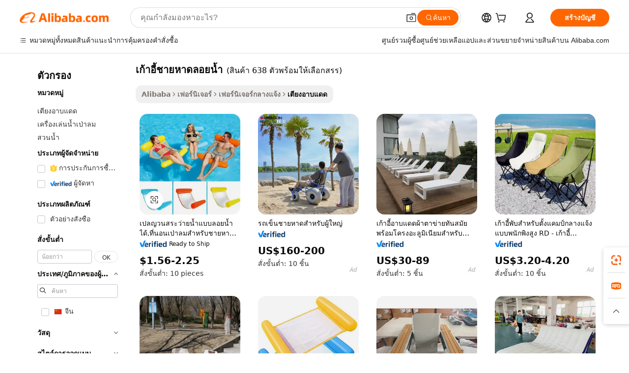

--- FILE ---
content_type: text/html;charset=UTF-8
request_url: https://thai.alibaba.com/g/fw/pc/floating-beach-chairs.html
body_size: 187968
content:

<!-- screen_content -->

    <!-- tangram:5410 begin-->
    <!-- tangram:529998 begin-->
    
<!DOCTYPE html>
<html lang="th" dir="ltr">
  <head>
        <script>
      window.__BB = {
        scene: window.__bb_scene || 'traffic-free-goods'
      };
      window.__BB.BB_CWV_IGNORE = {
          lcp_element: ['#icbu-buyer-pc-top-banner'],
          lcp_url: [],
        };
      window._timing = {}
      window._timing.first_start = Date.now();
      window.needLoginInspiration = Boolean(false);
      // 变量用于标记页面首次可见时间
      let firstVisibleTime = null;
      if (typeof document.hidden !== 'undefined') {
        // 页面首次加载时直接统计
        if (!document.hidden) {
          firstVisibleTime = Date.now();
          window.__BB_timex = 1
        } else {
          // 页面不可见时监听 visibilitychange 事件
          document.addEventListener('visibilitychange', () => {
            if (!document.hidden) {
              firstVisibleTime = Date.now();
              window.__BB_timex = firstVisibleTime - window.performance.timing.navigationStart
              window.__BB.firstVisibleTime = window.__BB_timex
              console.log("Page became visible after "+ window.__BB_timex + " ms");
            }
          }, { once: true });  // 确保只触发一次
        }
      } else {
        console.warn('Page Visibility API is not supported in this browser.');
      }
    </script>
        <meta name="data-spm" content="a2700">
        <meta name="aplus-xplug" content="NONE">
        <meta name="aplus-icbu-disable-umid" content="1">
        <meta name="google-translate-customization" content="9de59014edaf3b99-22e1cf3b5ca21786-g00bb439a5e9e5f8f-f">
    <meta name="yandex-verification" content="25a76ba8e4443bb3" />
    <meta name="msvalidate.01" content="E3FBF0E89B724C30844BF17C59608E8F" />
    <meta name="viewport" content="width=device-width, initial-scale=1.0, maximum-scale=5.0, user-scalable=yes">
        <link rel="preconnect" href="https://s.alicdn.com/" crossorigin>
    <link rel="dns-prefetch" href="https://s.alicdn.com">
                        <link rel="preload" href="https://s.alicdn.com/@g/alilog/??aplus_plugin_icbufront/index.js,mlog/aplus_v2.js" as="script">
        <link rel="preload" href="https://s.alicdn.com/@img/imgextra/i2/O1CN0153JdbU26g4bILVOyC_!!6000000007690-2-tps-418-58.png" as="image">
        <script>
            window.__APLUS_ABRATE__ = {
        perf_group: 'base64cached',
        scene: "traffic-free-goods",
      };
    </script>
    <meta name="aplus-mmstat-timeout" content="15000">
        <meta content="text/html; charset=utf-8" http-equiv="Content-Type">
          <title>ความสบายผสานสไตล์: เก้าอี้ชายหาดลอยน้ำ ที่สมบูรณ์แบบสำหรับการพักผ่อนกลางแจ้ง</title>
      <meta name="keywords" content="beach chairs,foldable beach chair,beach lounge chair">
      <meta name="description" content="ผ่อนคลายอย่างมีสไตล์ด้วย  เก้าอี้ชายหาดลอยน้ำ  ที่สะดวกสบายและทนทาน เหมาะสำหรับพื้นที่กลางแจ้งทุกรูปแบบ มีคุณสมบัติปรับได้และวัสดุที่ทนทานต่อสภาพอากาศ ยกระดับประสบการณ์พักผ่อนของคุณวันนี้!">
            <meta name="pagetiming-rate" content="9">
      <meta name="pagetiming-resource-rate" content="4">
                    <link rel="canonical" href="https://thai.alibaba.com/g/floating-beach-chairs.html">
                              <link rel="alternate" hreflang="fr" href="https://french.alibaba.com/g/floating-beach-chairs.html">
                  <link rel="alternate" hreflang="de" href="https://german.alibaba.com/g/floating-beach-chairs.html">
                  <link rel="alternate" hreflang="pt" href="https://portuguese.alibaba.com/g/floating-beach-chairs.html">
                  <link rel="alternate" hreflang="it" href="https://italian.alibaba.com/g/floating-beach-chairs.html">
                  <link rel="alternate" hreflang="es" href="https://spanish.alibaba.com/g/floating-beach-chairs.html">
                  <link rel="alternate" hreflang="ru" href="https://russian.alibaba.com/g/floating-beach-chairs.html">
                  <link rel="alternate" hreflang="ko" href="https://korean.alibaba.com/g/floating-beach-chairs.html">
                  <link rel="alternate" hreflang="ar" href="https://arabic.alibaba.com/g/floating-beach-chairs.html">
                  <link rel="alternate" hreflang="ja" href="https://japanese.alibaba.com/g/floating-beach-chairs.html">
                  <link rel="alternate" hreflang="tr" href="https://turkish.alibaba.com/g/floating-beach-chairs.html">
                  <link rel="alternate" hreflang="th" href="https://thai.alibaba.com/g/floating-beach-chairs.html">
                  <link rel="alternate" hreflang="vi" href="https://vietnamese.alibaba.com/g/floating-beach-chairs.html">
                  <link rel="alternate" hreflang="nl" href="https://dutch.alibaba.com/g/floating-beach-chairs.html">
                  <link rel="alternate" hreflang="he" href="https://hebrew.alibaba.com/g/floating-beach-chairs.html">
                  <link rel="alternate" hreflang="id" href="https://indonesian.alibaba.com/g/floating-beach-chairs.html">
                  <link rel="alternate" hreflang="hi" href="https://hindi.alibaba.com/g/floating-beach-chairs.html">
                  <link rel="alternate" hreflang="en" href="https://www.alibaba.com/showroom/floating-beach-chairs.html">
                  <link rel="alternate" hreflang="zh" href="https://chinese.alibaba.com/g/floating-beach-chairs.html">
                  <link rel="alternate" hreflang="x-default" href="https://www.alibaba.com/showroom/floating-beach-chairs.html">
                                        <script>
      // Aplus 配置自动打点
      var queue = window.goldlog_queue || (window.goldlog_queue = []);
      var tags = ["button", "a", "div", "span", "i", "svg", "input", "li", "tr"];
      queue.push(
        {
          action: 'goldlog.appendMetaInfo',
          arguments: [
            'aplus-auto-exp',
            [
              {
                logkey: '/sc.ug_msite.new_product_exp',
                cssSelector: '[data-spm-exp]',
                props: ["data-spm-exp"],
              },
              {
                logkey: '/sc.ug_pc.seolist_product_exp',
                cssSelector: '.traffic-card-gallery',
                props: ["data-spm-exp"],
              }
            ]
          ]
        }
      )
      queue.push({
        action: 'goldlog.setMetaInfo',
        arguments: ['aplus-auto-clk', JSON.stringify(tags.map(tag =>({
          "logkey": "/sc.ug_msite.new_product_clk",
          tag,
          "filter": "data-spm-clk",
          "props": ["data-spm-clk"]
        })))],
      });
    </script>
  </head>
  <div id="icbu-header"><div id="the-new-header" data-version="4.4.0" data-tnh-auto-exp="tnh-expose" data-scenes="search-products" style="position: relative;background-color: #fff;border-bottom: 1px solid #ddd;box-sizing: border-box; font-family:Inter,SF Pro Text,Roboto,Helvetica Neue,Helvetica,Tahoma,Arial,PingFang SC,Microsoft YaHei;"><div style="display: flex;align-items:center;height: 72px;min-width: 1200px;max-width: 1580px;margin: 0 auto;padding: 0 40px;box-sizing: border-box;"><img style="height: 29px; width: 209px;" src="https://s.alicdn.com/@img/imgextra/i2/O1CN0153JdbU26g4bILVOyC_!!6000000007690-2-tps-418-58.png" alt="" /></div><div style="min-width: 1200px;max-width: 1580px;margin: 0 auto;overflow: hidden;font-size: 14px;display: flex;justify-content: space-between;padding: 0 40px;box-sizing: border-box;"><div style="display: flex; align-items: center; justify-content: space-between"><div style="position: relative; height: 36px; padding: 0 28px 0 20px">All categories</div><div style="position: relative; height: 36px; padding-right: 28px">Featured selections</div><div style="position: relative; height: 36px">Trade Assurance</div></div><div style="display: flex; align-items: center; justify-content: space-between"><div style="position: relative; height: 36px; padding-right: 28px">Buyer Central</div><div style="position: relative; height: 36px; padding-right: 28px">Help Center</div><div style="position: relative; height: 36px; padding-right: 28px">Get the app</div><div style="position: relative; height: 36px">Become a supplier</div></div></div></div></div></div>
  <body data-spm="7724857" style="min-height: calc(100vh + 1px)"><script 
id="beacon-aplus"   
src="//s.alicdn.com/@g/alilog/??aplus_plugin_icbufront/index.js,mlog/aplus_v2.js"
exparams="aplus=async&userid=&aplus&ali_beacon_id=&ali_apache_id=33%2e1%2e212%2e245%2e1768611473150%2e600405%2e2&ali_apache_track=&ali_apache_tracktmp=&eagleeye_traceid=2101c9ac17686114732036678e0ff7&ip=18%2e118%2e23%2e9&dmtrack_c={ali%5fresin%5ftrace%3dse%5frst%3dnull%7csp%5fviewtype%3dY%7cset%3d3%7cser%3d1007%7cpageId%3d83747888d638481eab9cae7f044463ea%7cm%5fpageid%3dnull%7cpvmi%3d6a2606ec200e4542a9db659da6c2eb45%7csek%5fsepd%3d%25E0%25B9%2580%25E0%25B8%2581%25E0%25B9%2589%25E0%25B8%25B2%25E0%25B8%25AD%25E0%25B8%25B5%25E0%25B9%2589%25E0%25B8%258A%25E0%25B8%25B2%25E0%25B8%25A2%25E0%25B8%25AB%25E0%25B8%25B2%25E0%25B8%2594%25E0%25B8%25A5%25E0%25B8%25AD%25E0%25B8%25A2%25E0%25B8%2599%25E0%25B9%2589%25E0%25B8%25B3%7csek%3dfloating%2bbeach%2bchairs%7cse%5fpn%3d1%7cp4pid%3d121779d2%2ddbe2%2d4f75%2da6c3%2dfb3cb1de1bb2%7csclkid%3dnull%7cforecast%5fpost%5fcate%3dnull%7cseo%5fnew%5fuser%5fflag%3dfalse%7ccategoryId%3d100001021%7cseo%5fsearch%5fmodel%5fupgrade%5fv2%3d2025070801%7cseo%5fmodule%5fcard%5f20240624%3d202406242%7clong%5ftext%5fgoogle%5ftranslate%5fv2%3d2407142%7cseo%5fcontent%5ftd%5fbottom%5ftext%5fupdate%5fkey%3d2025070801%7cseo%5fsearch%5fmodel%5fupgrade%5fv3%3d2025072201%7cdamo%5falt%5freplace%3d2485818%7cseo%5fsearch%5fmodel%5fmulti%5fupgrade%5fv3%3d2025081101%7cwap%5fcross%3d2007659%7cwap%5fcs%5faction%3d2005494%7cAPP%5fVisitor%5fActive%3d26705%7cseo%5fshowroom%5fgoods%5fmix%3d2005244%7cseo%5fdefault%5fcached%5flong%5ftext%5ffrom%5fnew%5fkeyword%5fstep%3d2024122502%7cshowroom%5fgeneral%5ftemplate%3d2005292%7cshowroom%5freview%3d20230308%7cwap%5fcs%5ftext%3dnull%7cstructured%5fdata%3d2025052702%7cseo%5fmulti%5fstyle%5ftext%5fupdate%3d2511182%7cpc%5fnew%5fheader%3dnull%7cseo%5fmeta%5fcate%5ftemplate%5fv1%3d2025042401%7cseo%5fmeta%5ftd%5fsearch%5fkeyword%5fstep%5fv1%3d2025040999%7cshowroom%5fft%5flong%5ftext%5fbaks%3d80802%7cAPP%5fGrowing%5fBuyer%5fHigh%5fIntent%5fActive%3d25488%7cshowroom%5fpc%5fv2019%3d2104%7cAPP%5fProspecting%5fBuyer%3d26712%7ccache%5fcontrol%3d2481986%7cAPP%5fChurned%5fCore%5fBuyer%3d25463%7cseo%5fdefault%5fcached%5flong%5ftext%5fstep%3d24110802%7camp%5flighthouse%5fscore%5fimage%3d19657%7cseo%5fft%5ftranslate%5fgemini%3d25012003%7cwap%5fnode%5fssr%3d2015725%7cdataphant%5fopen%3d27030%7clongtext%5fmulti%5fstyle%5fexpand%5frussian%3d2510142%7cseo%5flongtext%5fgoogle%5fdata%5fsection%3d25021702%7cindustry%5fpopular%5ffloor%3dnull%7cwap%5fad%5fgoods%5fproduct%5finterval%3dnull%7cseo%5fgoods%5fbootom%5fwholesale%5flink%3dnull%7cseo%5fmiddle%5fwholesale%5flink%3d2486164%7cseo%5fkeyword%5faatest%3d6%7cft%5flong%5ftext%5fenpand%5fstep2%3d121602%7cseo%5fft%5flongtext%5fexpand%5fstep3%3d25012102%7cseo%5fwap%5fheadercard%3d2006288%7cAPP%5fChurned%5fInactive%5fVisitor%3d25497%7cAPP%5fGrowing%5fBuyer%5fHigh%5fIntent%5fInactive%3d25484%7cseo%5fmeta%5ftd%5fmulti%5fkey%3d2025061801%7ctop%5frecommend%5f20250120%3d202501201%7clongtext%5fmulti%5fstyle%5fexpand%5ffrench%5fcopy%3d25091802%7clongtext%5fmulti%5fstyle%5fexpand%5ffrench%5fcopy%5fcopy%3d25092502%7clong%5ftext%5fpaa%3d2020801%7cseo%5ffloor%5fexp%3dnull%7cseo%5fshowroom%5falgo%5flink%3d17764%7cseo%5fmeta%5ftd%5faib%5fgeneral%5fkey%3d2025091901%7ccountry%5findustry%3d202311033%7cshowroom%5fft%5flong%5ftext%5fenpand%5fstep1%3d101102%7cseo%5fshowroom%5fnorel%3d443425%7cplp%5fstyle%5f25%5fpc%3d202505222%7cseo%5fggs%5flayer%3d10011%7cquery%5fmutil%5flang%5ftranslate%3d2025060300%7cAPP%5fChurned%5fBuyer%3d25468%7cstream%5frender%5fperf%5fopt%3d2309181%7cwap%5fgoods%3d2007383%7cseo%5fshowroom%5fsimilar%5f20240614%3d202406142%7cchinese%5fopen%3d6307%7cquery%5fgpt%5ftranslate%3d20240820%7cad%5fproduct%5finterval%3dnull%7camp%5fto%5fpwa%3d2007359%7cplp%5faib%5fmulti%5fai%5fmeta%3d20250401%7cwap%5fsupplier%5fcontent%3dnull%7cpc%5ffree%5frefactoring%3d20220315%7csso%5foem%5ffloor%3d30031%7cAPP%5fGrowing%5fBuyer%5fInactive%3d25473%7cseo%5fpc%5fnew%5fview%5f20240807%3d202408072%7cseo%5fbottom%5ftext%5fentity%5fkey%5fcopy%3d2025062400%7cstream%5frender%3d433763%7cseo%5fmodule%5fcard%5f20240424%3d202404241%7cseo%5ftitle%5freplace%5f20191226%3d5841%7clongtext%5fmulti%5fstyle%5fexpand%3d25090802%7cgoogleweblight%3d6516%7clighthouse%5fbase64%3dnull%7cAPP%5fProspecting%5fBuyer%5fActive%3d26719%7cad%5fgoods%5fproduct%5finterval%3dnull%7cseo%5fbottom%5fdeep%5fextend%5fkw%5fkey%3d2025071101%7clongtext%5fmulti%5fstyle%5fexpand%5fturkish%3d25102801%7cilink%5fuv%3d20240911%7cwap%5flist%5fwakeup%3d2005832%7ctpp%5fcrosslink%5fpc%3d20205311%7cseo%5ftop%5fbooth%3d18501%7cAPP%5fGrowing%5fBuyer%5fLess%5fActive%3d25472%7cseo%5fsearch%5fmodel%5fupgrade%5frank%3d2025092401%7cgoodslayer%3d7977%7cft%5flong%5ftext%5ftranslate%5fexpand%5fstep1%3d24110802%7cseo%5fheaderstyle%5ftraffic%5fkey%5fv1%3d2025072100%7ccrosslink%5fswitch%3d2008141%7cp4p%5foutline%3d20240328%7cseo%5fmeta%5ftd%5faib%5fv2%5fkey%3d2025091800%7crts%5fmulti%3d2008404%7cseo%5fad%5foptimization%5fkey%5fv2%3d2025072301%7cAPP%5fVisitor%5fLess%5fActive%3d26698%7cplp%5fstyle%5f25%3d202505192%7ccdn%5fvm%3d2007368%7cwap%5fad%5fproduct%5finterval%3dnull%7cseo%5fsearch%5fmodel%5fmulti%5fupgrade%5frank%3d2025092401%7cpc%5fcard%5fshare%3d2025081201%7cAPP%5fGrowing%5fBuyer%5fHigh%5fIntent%5fLess%5fActive%3d25478%7cgoods%5ftitle%5fsubstitute%3d9619%7cwap%5fscreen%5fexp%3d2025081400%7creact%5fheader%5ftest%3d202502182%7cpc%5fcs%5fcolor%3d2005788%7cshowroom%5fft%5flong%5ftext%5ftest%3d72502%7cone%5ftap%5flogin%5fABTest%3d202308153%7cseo%5fhyh%5fshow%5ftags%3d9867%7cplp%5fstructured%5fdata%3d2508182%7cguide%5fdelete%3d2008526%7cseo%5findustry%5ftemplate%3dnull%7cseo%5fmeta%5ftd%5fmulti%5fes%5fkey%3d2025073101%7cseo%5fshowroom%5fdata%5fmix%3d19888%7csso%5ftop%5franking%5ffloor%3d20031%7cseo%5ftd%5fdeep%5fupgrade%5fkey%5fv3%3d2025081101%7cwap%5fue%5fone%3d2025111401%7cshowroom%5fto%5frts%5flink%3d2008480%7ccountrysearch%5ftest%3dnull%7cshowroom%5flist%5fnew%5farrival%3d2811002%7cchannel%5famp%5fto%5fpwa%3d2008435%7cseo%5fmulti%5fstyles%5flong%5ftext%3d2503172%7cseo%5fmeta%5ftext%5fmutli%5fcate%5ftemplate%5fv1%3d2025080801%7cseo%5fdefault%5fcached%5fmutil%5flong%5ftext%5fstep%3d24110436%7cseo%5faction%5fpoint%5ftype%3d22823%7cseo%5faib%5ftd%5flaunch%5f20240828%5fcopy%3d202408282%7cseo%5fshowroom%5fwholesale%5flink%3d2486142%7cseo%5fperf%5fimprove%3d2023999%7cseo%5fwap%5flist%5fbounce%5f01%3d2063%7cseo%5fwap%5flist%5fbounce%5f02%3d2128%7cAPP%5fGrowing%5fBuyer%5fActive%3d25492%7cvideolayer%3dnull%7cvideo%5fplay%3dnull%7cAPP%5fChurned%5fMember%5fInactive%3d25501%7cseo%5fgoogle%5fnew%5fstruct%3d438326%7cicbu%5falgo%5fp4p%5fseo%5fad%3d2025072301%7ctpp%5ftrace%3dseoKeyword%2dseoKeyword%5fv3%2dbase%2dORIGINAL}&pageid=127617092101ced31768611473&hn=ensearchweb033001206211%2erg%2dus%2deast%2eus44&asid=AQAAAACR3mpp5fRadQAAAABNNzwVQ3+85Q==&treq=&tres=" async>
</script>
            <style>body{background-color:white;}.no-scrollbar.il-sticky.il-top-0.il-max-h-\[100vh\].il-w-\[200px\].il-flex-shrink-0.il-flex-grow-0.il-overflow-y-scroll{background-color:#FFF;padding-left:12px}</style>
                    <!-- tangram:530006 begin-->
<!--  -->
 <style>
   @keyframes il-spin {
     to {
       transform: rotate(360deg);
     }
   }
   @keyframes il-pulse {
     50% {
       opacity: 0.5;
     }
   }
   .traffic-card-gallery {display: flex;position: relative;flex-direction: column;justify-content: flex-start;border-radius: 0.5rem;background-color: #fff;padding: 0.5rem 0.5rem 1rem;overflow: hidden;font-size: 0.75rem;line-height: 1rem;}
   .traffic-card-list {display: flex;position: relative;flex-direction: row;justify-content: flex-start;border-bottom-width: 1px;background-color: #fff;padding: 1rem;height: 292px;overflow: hidden;font-size: 0.75rem;line-height: 1rem;}
   .product-price {
     b {
       font-size: 22px;
     }
   }
   .skel-loading {
       animation: il-pulse 2s cubic-bezier(0.4, 0, 0.6, 1) infinite;background-color: hsl(60, 4.8%, 95.9%);
   }
 </style>
<div id="first-cached-card">
  <div style="box-sizing:border-box;display: flex;position: absolute;left: 0;right: 0;margin: 0 auto;z-index: 1;min-width: 1200px;max-width: 1580px;padding: 0.75rem 3.25rem 0;pointer-events: none;">
    <!--页面左侧区域-->
    <div style="width: 200px;padding-top: 1rem;padding-left:12px; background-color: #fff;border-radius: 0.25rem">
      <div class="skel-loading" style="height: 1.5rem;width: 50%;border-radius: 0.25rem;"></div>
      <div style="margin-top: 1rem;margin-bottom: 1rem;">
        <div class="skel-loading" style="height: 1rem;width: calc(100% * 5 / 6);"></div>
        <div
          class="skel-loading"
          style="margin-top: 1rem;height: 1rem;width: calc(100% * 8 / 12);"
        ></div>
        <div class="skel-loading" style="margin-top: 1rem;height: 1rem;width: 75%;"></div>
        <div
          class="skel-loading"
          style="margin-top: 1rem;height: 1rem;width: calc(100% * 7 / 12);"
        ></div>
      </div>
      <div class="skel-loading" style="height: 1.5rem;width: 50%;border-radius: 0.25rem;"></div>
      <div style="margin-top: 1rem;margin-bottom: 1rem;">
        <div class="skel-loading" style="height: 1rem;width: calc(100% * 5 / 6);"></div>
        <div
          class="skel-loading"
          style="margin-top: 1rem;height: 1rem;width: calc(100% * 8 / 12);"
        ></div>
        <div class="skel-loading" style="margin-top: 1rem;height: 1rem;width: 75%;"></div>
        <div
          class="skel-loading"
          style="margin-top: 1rem;height: 1rem;width: calc(100% * 7 / 12);"
        ></div>
      </div>
      <div class="skel-loading" style="height: 1.5rem;width: 50%;border-radius: 0.25rem;"></div>
      <div style="margin-top: 1rem;margin-bottom: 1rem;">
        <div class="skel-loading" style="height: 1rem;width: calc(100% * 5 / 6);"></div>
        <div
          class="skel-loading"
          style="margin-top: 1rem;height: 1rem;width: calc(100% * 8 / 12);"
        ></div>
        <div class="skel-loading" style="margin-top: 1rem;height: 1rem;width: 75%;"></div>
        <div
          class="skel-loading"
          style="margin-top: 1rem;height: 1rem;width: calc(100% * 7 / 12);"
        ></div>
      </div>
      <div class="skel-loading" style="height: 1.5rem;width: 50%;border-radius: 0.25rem;"></div>
      <div style="margin-top: 1rem;margin-bottom: 1rem;">
        <div class="skel-loading" style="height: 1rem;width: calc(100% * 5 / 6);"></div>
        <div
          class="skel-loading"
          style="margin-top: 1rem;height: 1rem;width: calc(100% * 8 / 12);"
        ></div>
        <div class="skel-loading" style="margin-top: 1rem;height: 1rem;width: 75%;"></div>
        <div
          class="skel-loading"
          style="margin-top: 1rem;height: 1rem;width: calc(100% * 7 / 12);"
        ></div>
      </div>
      <div class="skel-loading" style="height: 1.5rem;width: 50%;border-radius: 0.25rem;"></div>
      <div style="margin-top: 1rem;margin-bottom: 1rem;">
        <div class="skel-loading" style="height: 1rem;width: calc(100% * 5 / 6);"></div>
        <div
          class="skel-loading"
          style="margin-top: 1rem;height: 1rem;width: calc(100% * 8 / 12);"
        ></div>
        <div class="skel-loading" style="margin-top: 1rem;height: 1rem;width: 75%;"></div>
        <div
          class="skel-loading"
          style="margin-top: 1rem;height: 1rem;width: calc(100% * 7 / 12);"
        ></div>
      </div>
      <div class="skel-loading" style="height: 1.5rem;width: 50%;border-radius: 0.25rem;"></div>
      <div style="margin-top: 1rem;margin-bottom: 1rem;">
        <div class="skel-loading" style="height: 1rem;width: calc(100% * 5 / 6);"></div>
        <div
          class="skel-loading"
          style="margin-top: 1rem;height: 1rem;width: calc(100% * 8 / 12);"
        ></div>
        <div class="skel-loading" style="margin-top: 1rem;height: 1rem;width: 75%;"></div>
        <div
          class="skel-loading"
          style="margin-top: 1rem;height: 1rem;width: calc(100% * 7 / 12);"
        ></div>
      </div>
    </div>
    <!--页面主体区域-->
    <div style="flex: 1 1 0%; overflow: hidden;padding: 0.5rem 0.5rem 0.5rem 1.5rem">
      <div style="height: 1.25rem;margin-bottom: 1rem;"></div>
      <!-- keywords -->
      <div style="margin-bottom: 1rem;height: 1.75rem;font-weight: 700;font-size: 1.25rem;line-height: 1.75rem;"></div>
      <!-- longtext -->
            <div style="width: calc(25% - 0.9rem);pointer-events: auto">
        <div class="traffic-card-gallery">
          <!-- ProductImage -->
          <a href="//www.alibaba.com/product-detail/Summer-Inflatable-Foldable-Floating-Row-Swimming_60770393037.html?from=SEO" target="_blank" style="position: relative;margin-bottom: 0.5rem;aspect-ratio: 1;overflow: hidden;border-radius: 0.5rem;">
            <div style="display: flex; overflow: hidden">
              <div style="position: relative;margin: 0;width: 100%;min-width: 0;flex-shrink: 0;flex-grow: 0;flex-basis: 100%;padding: 0;">
                <img style="position: relative; aspect-ratio: 1; width: 100%" src="[data-uri]" loading="eager" />
                <div style="position: absolute;left: 0;bottom: 0;right: 0;top: 0;background-color: #000;opacity: 0.05;"></div>
              </div>
            </div>
          </a>
          <div style="display: flex;flex: 1 1 0%;flex-direction: column;justify-content: space-between;">
            <div>
              <a class="skel-loading" style="margin-top: 0.5rem;display:inline-block;width:100%;height:1rem;" href="//www.alibaba.com/product-detail/Summer-Inflatable-Foldable-Floating-Row-Swimming_60770393037.html" target="_blank"></a>
              <a class="skel-loading" style="margin-top: 0.125rem;display:inline-block;width:100%;height:1rem;" href="//www.alibaba.com/product-detail/Summer-Inflatable-Foldable-Floating-Row-Swimming_60770393037.html" target="_blank"></a>
              <div class="skel-loading" style="margin-top: 0.25rem;height:1.625rem;width:75%"></div>
              <div class="skel-loading" style="margin-top: 0.5rem;height: 1rem;width:50%"></div>
              <div class="skel-loading" style="margin-top:0.25rem;height:1rem;width:25%"></div>
            </div>
          </div>

        </div>
      </div>

    </div>
  </div>
</div>
<!-- tangram:530006 end-->
            <style>.component-left-filter-callback{display:flex;position:relative;margin-top:10px;height:1200px}.component-left-filter-callback img{width:200px}.component-left-filter-callback i{position:absolute;top:5%;left:50%}.related-search-wrapper{padding:.5rem;--tw-bg-opacity: 1;background-color:#fff;background-color:rgba(255,255,255,var(--tw-bg-opacity, 1));border-width:1px;border-color:var(--input)}.related-search-wrapper .related-search-box{margin:12px 16px}.related-search-wrapper .related-search-box .related-search-title{display:inline;float:start;color:#666;word-wrap:break-word;margin-right:12px;width:13%}.related-search-wrapper .related-search-box .related-search-content{display:flex;flex-wrap:wrap}.related-search-wrapper .related-search-box .related-search-content .related-search-link{margin-right:12px;width:23%;overflow:hidden;color:#666;text-overflow:ellipsis;white-space:nowrap}.product-title img{margin-right:.5rem;display:inline-block;height:1rem;vertical-align:sub}.product-price b{font-size:22px}.similar-icon{position:absolute;bottom:12px;z-index:2;right:12px}.rfq-card{display:inline-block;position:relative;box-sizing:border-box;margin-bottom:36px}.rfq-card .rfq-card-content{display:flex;position:relative;flex-direction:column;align-items:flex-start;background-size:cover;background-color:#fff;padding:12px;width:100%;height:100%}.rfq-card .rfq-card-content .rfq-card-icon{margin-top:50px}.rfq-card .rfq-card-content .rfq-card-icon img{width:45px}.rfq-card .rfq-card-content .rfq-card-top-title{margin-top:14px;color:#222;font-weight:400;font-size:16px}.rfq-card .rfq-card-content .rfq-card-title{margin-top:24px;color:#333;font-weight:800;font-size:20px}.rfq-card .rfq-card-content .rfq-card-input-box{margin-top:24px;width:100%}.rfq-card .rfq-card-content .rfq-card-input-box textarea{box-sizing:border-box;border:1px solid #ddd;border-radius:4px;background-color:#fff;padding:9px 12px;width:100%;height:88px;resize:none;color:#666;font-weight:400;font-size:13px;font-family:inherit}.rfq-card .rfq-card-content .rfq-card-button{margin-top:24px;border:1px solid #666;border-radius:16px;background-color:#fff;width:67%;color:#000;font-weight:700;font-size:14px;line-height:30px;text-align:center}[data-modulename^=ProductList-] div{contain-intrinsic-size:auto 500px}.traffic-card-gallery:hover{--tw-shadow: 0px 2px 6px 2px rgba(0,0,0,.12157);--tw-shadow-colored: 0px 2px 6px 2px var(--tw-shadow-color);box-shadow:0 0 #0000,0 0 #0000,0 2px 6px 2px #0000001f;box-shadow:var(--tw-ring-offset-shadow, 0 0 rgba(0,0,0,0)),var(--tw-ring-shadow, 0 0 rgba(0,0,0,0)),var(--tw-shadow);z-index:10}.traffic-card-gallery{position:relative;display:flex;flex-direction:column;justify-content:flex-start;overflow:hidden;border-radius:.75rem;--tw-bg-opacity: 1;background-color:#fff;background-color:rgba(255,255,255,var(--tw-bg-opacity, 1));padding:.5rem;font-size:.75rem;line-height:1rem}.traffic-card-list{position:relative;display:flex;height:292px;flex-direction:row;justify-content:flex-start;overflow:hidden;border-bottom-width:1px;--tw-bg-opacity: 1;background-color:#fff;background-color:rgba(255,255,255,var(--tw-bg-opacity, 1));padding:1rem;font-size:.75rem;line-height:1rem}.traffic-card-g-industry:hover{--tw-shadow: 0 0 10px rgba(0,0,0,.1);--tw-shadow-colored: 0 0 10px var(--tw-shadow-color);box-shadow:0 0 #0000,0 0 #0000,0 0 10px #0000001a;box-shadow:var(--tw-ring-offset-shadow, 0 0 rgba(0,0,0,0)),var(--tw-ring-shadow, 0 0 rgba(0,0,0,0)),var(--tw-shadow)}.traffic-card-g-industry{position:relative;border-radius:var(--radius);--tw-bg-opacity: 1;background-color:#fff;background-color:rgba(255,255,255,var(--tw-bg-opacity, 1));padding:1.25rem .75rem .75rem;font-size:.875rem;line-height:1.25rem}.module-filter-section-wrapper{max-height:none!important;overflow-x:hidden}*,:before,:after{--tw-border-spacing-x: 0;--tw-border-spacing-y: 0;--tw-translate-x: 0;--tw-translate-y: 0;--tw-rotate: 0;--tw-skew-x: 0;--tw-skew-y: 0;--tw-scale-x: 1;--tw-scale-y: 1;--tw-pan-x: ;--tw-pan-y: ;--tw-pinch-zoom: ;--tw-scroll-snap-strictness: proximity;--tw-gradient-from-position: ;--tw-gradient-via-position: ;--tw-gradient-to-position: ;--tw-ordinal: ;--tw-slashed-zero: ;--tw-numeric-figure: ;--tw-numeric-spacing: ;--tw-numeric-fraction: ;--tw-ring-inset: ;--tw-ring-offset-width: 0px;--tw-ring-offset-color: #fff;--tw-ring-color: rgba(59, 130, 246, .5);--tw-ring-offset-shadow: 0 0 rgba(0,0,0,0);--tw-ring-shadow: 0 0 rgba(0,0,0,0);--tw-shadow: 0 0 rgba(0,0,0,0);--tw-shadow-colored: 0 0 rgba(0,0,0,0);--tw-blur: ;--tw-brightness: ;--tw-contrast: ;--tw-grayscale: ;--tw-hue-rotate: ;--tw-invert: ;--tw-saturate: ;--tw-sepia: ;--tw-drop-shadow: ;--tw-backdrop-blur: ;--tw-backdrop-brightness: ;--tw-backdrop-contrast: ;--tw-backdrop-grayscale: ;--tw-backdrop-hue-rotate: ;--tw-backdrop-invert: ;--tw-backdrop-opacity: ;--tw-backdrop-saturate: ;--tw-backdrop-sepia: ;--tw-contain-size: ;--tw-contain-layout: ;--tw-contain-paint: ;--tw-contain-style: }::backdrop{--tw-border-spacing-x: 0;--tw-border-spacing-y: 0;--tw-translate-x: 0;--tw-translate-y: 0;--tw-rotate: 0;--tw-skew-x: 0;--tw-skew-y: 0;--tw-scale-x: 1;--tw-scale-y: 1;--tw-pan-x: ;--tw-pan-y: ;--tw-pinch-zoom: ;--tw-scroll-snap-strictness: proximity;--tw-gradient-from-position: ;--tw-gradient-via-position: ;--tw-gradient-to-position: ;--tw-ordinal: ;--tw-slashed-zero: ;--tw-numeric-figure: ;--tw-numeric-spacing: ;--tw-numeric-fraction: ;--tw-ring-inset: ;--tw-ring-offset-width: 0px;--tw-ring-offset-color: #fff;--tw-ring-color: rgba(59, 130, 246, .5);--tw-ring-offset-shadow: 0 0 rgba(0,0,0,0);--tw-ring-shadow: 0 0 rgba(0,0,0,0);--tw-shadow: 0 0 rgba(0,0,0,0);--tw-shadow-colored: 0 0 rgba(0,0,0,0);--tw-blur: ;--tw-brightness: ;--tw-contrast: ;--tw-grayscale: ;--tw-hue-rotate: ;--tw-invert: ;--tw-saturate: ;--tw-sepia: ;--tw-drop-shadow: ;--tw-backdrop-blur: ;--tw-backdrop-brightness: ;--tw-backdrop-contrast: ;--tw-backdrop-grayscale: ;--tw-backdrop-hue-rotate: ;--tw-backdrop-invert: ;--tw-backdrop-opacity: ;--tw-backdrop-saturate: ;--tw-backdrop-sepia: ;--tw-contain-size: ;--tw-contain-layout: ;--tw-contain-paint: ;--tw-contain-style: }*,:before,:after{box-sizing:border-box;border-width:0;border-style:solid;border-color:#e5e7eb}:before,:after{--tw-content: ""}html,:host{line-height:1.5;-webkit-text-size-adjust:100%;-moz-tab-size:4;-o-tab-size:4;tab-size:4;font-family:ui-sans-serif,system-ui,-apple-system,Segoe UI,Roboto,Ubuntu,Cantarell,Noto Sans,sans-serif,"Apple Color Emoji","Segoe UI Emoji",Segoe UI Symbol,"Noto Color Emoji";font-feature-settings:normal;font-variation-settings:normal;-webkit-tap-highlight-color:transparent}body{margin:0;line-height:inherit}hr{height:0;color:inherit;border-top-width:1px}abbr:where([title]){text-decoration:underline;-webkit-text-decoration:underline dotted;text-decoration:underline dotted}h1,h2,h3,h4,h5,h6{font-size:inherit;font-weight:inherit}a{color:inherit;text-decoration:inherit}b,strong{font-weight:bolder}code,kbd,samp,pre{font-family:ui-monospace,SFMono-Regular,Menlo,Monaco,Consolas,Liberation Mono,Courier New,monospace;font-feature-settings:normal;font-variation-settings:normal;font-size:1em}small{font-size:80%}sub,sup{font-size:75%;line-height:0;position:relative;vertical-align:baseline}sub{bottom:-.25em}sup{top:-.5em}table{text-indent:0;border-color:inherit;border-collapse:collapse}button,input,optgroup,select,textarea{font-family:inherit;font-feature-settings:inherit;font-variation-settings:inherit;font-size:100%;font-weight:inherit;line-height:inherit;letter-spacing:inherit;color:inherit;margin:0;padding:0}button,select{text-transform:none}button,input:where([type=button]),input:where([type=reset]),input:where([type=submit]){-webkit-appearance:button;background-color:transparent;background-image:none}:-moz-focusring{outline:auto}:-moz-ui-invalid{box-shadow:none}progress{vertical-align:baseline}::-webkit-inner-spin-button,::-webkit-outer-spin-button{height:auto}[type=search]{-webkit-appearance:textfield;outline-offset:-2px}::-webkit-search-decoration{-webkit-appearance:none}::-webkit-file-upload-button{-webkit-appearance:button;font:inherit}summary{display:list-item}blockquote,dl,dd,h1,h2,h3,h4,h5,h6,hr,figure,p,pre{margin:0}fieldset{margin:0;padding:0}legend{padding:0}ol,ul,menu{list-style:none;margin:0;padding:0}dialog{padding:0}textarea{resize:vertical}input::-moz-placeholder,textarea::-moz-placeholder{opacity:1;color:#9ca3af}input::placeholder,textarea::placeholder{opacity:1;color:#9ca3af}button,[role=button]{cursor:pointer}:disabled{cursor:default}img,svg,video,canvas,audio,iframe,embed,object{display:block;vertical-align:middle}img,video{max-width:100%;height:auto}[hidden]:where(:not([hidden=until-found])){display:none}:root{--background: hsl(0, 0%, 100%);--foreground: hsl(20, 14.3%, 4.1%);--card: hsl(0, 0%, 100%);--card-foreground: hsl(20, 14.3%, 4.1%);--popover: hsl(0, 0%, 100%);--popover-foreground: hsl(20, 14.3%, 4.1%);--primary: hsl(24, 100%, 50%);--primary-foreground: hsl(60, 9.1%, 97.8%);--secondary: hsl(60, 4.8%, 95.9%);--secondary-foreground: #333;--muted: hsl(60, 4.8%, 95.9%);--muted-foreground: hsl(25, 5.3%, 44.7%);--accent: hsl(60, 4.8%, 95.9%);--accent-foreground: hsl(24, 9.8%, 10%);--destructive: hsl(0, 84.2%, 60.2%);--destructive-foreground: hsl(60, 9.1%, 97.8%);--border: hsl(20, 5.9%, 90%);--input: hsl(20, 5.9%, 90%);--ring: hsl(24.6, 95%, 53.1%);--radius: 1rem}.dark{--background: hsl(20, 14.3%, 4.1%);--foreground: hsl(60, 9.1%, 97.8%);--card: hsl(20, 14.3%, 4.1%);--card-foreground: hsl(60, 9.1%, 97.8%);--popover: hsl(20, 14.3%, 4.1%);--popover-foreground: hsl(60, 9.1%, 97.8%);--primary: hsl(20.5, 90.2%, 48.2%);--primary-foreground: hsl(60, 9.1%, 97.8%);--secondary: hsl(12, 6.5%, 15.1%);--secondary-foreground: hsl(60, 9.1%, 97.8%);--muted: hsl(12, 6.5%, 15.1%);--muted-foreground: hsl(24, 5.4%, 63.9%);--accent: hsl(12, 6.5%, 15.1%);--accent-foreground: hsl(60, 9.1%, 97.8%);--destructive: hsl(0, 72.2%, 50.6%);--destructive-foreground: hsl(60, 9.1%, 97.8%);--border: hsl(12, 6.5%, 15.1%);--input: hsl(12, 6.5%, 15.1%);--ring: hsl(20.5, 90.2%, 48.2%)}*{border-color:#e7e5e4;border-color:var(--border)}body{background-color:#fff;background-color:var(--background);color:#0c0a09;color:var(--foreground)}.il-sr-only{position:absolute;width:1px;height:1px;padding:0;margin:-1px;overflow:hidden;clip:rect(0,0,0,0);white-space:nowrap;border-width:0}.il-invisible{visibility:hidden}.il-fixed{position:fixed}.il-absolute{position:absolute}.il-relative{position:relative}.il-sticky{position:sticky}.il-inset-0{inset:0}.il--bottom-12{bottom:-3rem}.il--top-12{top:-3rem}.il-bottom-0{bottom:0}.il-bottom-2{bottom:.5rem}.il-bottom-3{bottom:.75rem}.il-bottom-4{bottom:1rem}.il-end-0{right:0}.il-end-2{right:.5rem}.il-end-3{right:.75rem}.il-end-4{right:1rem}.il-left-0{left:0}.il-left-3{left:.75rem}.il-right-0{right:0}.il-right-2{right:.5rem}.il-right-3{right:.75rem}.il-start-0{left:0}.il-start-1\/2{left:50%}.il-start-2{left:.5rem}.il-start-3{left:.75rem}.il-start-\[50\%\]{left:50%}.il-top-0{top:0}.il-top-1\/2{top:50%}.il-top-16{top:4rem}.il-top-4{top:1rem}.il-top-\[50\%\]{top:50%}.il-z-10{z-index:10}.il-z-50{z-index:50}.il-z-\[9999\]{z-index:9999}.il-col-span-4{grid-column:span 4 / span 4}.il-m-0{margin:0}.il-m-3{margin:.75rem}.il-m-auto{margin:auto}.il-mx-auto{margin-left:auto;margin-right:auto}.il-my-3{margin-top:.75rem;margin-bottom:.75rem}.il-my-5{margin-top:1.25rem;margin-bottom:1.25rem}.il-my-auto{margin-top:auto;margin-bottom:auto}.\!il-mb-4{margin-bottom:1rem!important}.il--mt-4{margin-top:-1rem}.il-mb-0{margin-bottom:0}.il-mb-1{margin-bottom:.25rem}.il-mb-2{margin-bottom:.5rem}.il-mb-3{margin-bottom:.75rem}.il-mb-4{margin-bottom:1rem}.il-mb-5{margin-bottom:1.25rem}.il-mb-6{margin-bottom:1.5rem}.il-mb-8{margin-bottom:2rem}.il-mb-\[-0\.75rem\]{margin-bottom:-.75rem}.il-mb-\[0\.125rem\]{margin-bottom:.125rem}.il-me-1{margin-right:.25rem}.il-me-2{margin-right:.5rem}.il-me-3{margin-right:.75rem}.il-me-auto{margin-right:auto}.il-mr-1{margin-right:.25rem}.il-mr-2{margin-right:.5rem}.il-ms-1{margin-left:.25rem}.il-ms-4{margin-left:1rem}.il-ms-5{margin-left:1.25rem}.il-ms-8{margin-left:2rem}.il-ms-\[\.375rem\]{margin-left:.375rem}.il-ms-auto{margin-left:auto}.il-mt-0{margin-top:0}.il-mt-0\.5{margin-top:.125rem}.il-mt-1{margin-top:.25rem}.il-mt-2{margin-top:.5rem}.il-mt-3{margin-top:.75rem}.il-mt-4{margin-top:1rem}.il-mt-6{margin-top:1.5rem}.il-line-clamp-1{overflow:hidden;display:-webkit-box;-webkit-box-orient:vertical;-webkit-line-clamp:1}.il-line-clamp-2{overflow:hidden;display:-webkit-box;-webkit-box-orient:vertical;-webkit-line-clamp:2}.il-line-clamp-6{overflow:hidden;display:-webkit-box;-webkit-box-orient:vertical;-webkit-line-clamp:6}.il-inline-block{display:inline-block}.il-inline{display:inline}.il-flex{display:flex}.il-inline-flex{display:inline-flex}.il-grid{display:grid}.il-aspect-square{aspect-ratio:1 / 1}.il-size-5{width:1.25rem;height:1.25rem}.il-h-1{height:.25rem}.il-h-10{height:2.5rem}.il-h-11{height:2.75rem}.il-h-20{height:5rem}.il-h-24{height:6rem}.il-h-3\.5{height:.875rem}.il-h-4{height:1rem}.il-h-40{height:10rem}.il-h-6{height:1.5rem}.il-h-8{height:2rem}.il-h-9{height:2.25rem}.il-h-\[150px\]{height:150px}.il-h-\[152px\]{height:152px}.il-h-\[18\.25rem\]{height:18.25rem}.il-h-\[292px\]{height:292px}.il-h-\[600px\]{height:600px}.il-h-auto{height:auto}.il-h-fit{height:-moz-fit-content;height:fit-content}.il-h-full{height:100%}.il-h-screen{height:100vh}.il-max-h-\[100vh\]{max-height:100vh}.il-w-1\/2{width:50%}.il-w-10{width:2.5rem}.il-w-10\/12{width:83.333333%}.il-w-4{width:1rem}.il-w-6{width:1.5rem}.il-w-64{width:16rem}.il-w-7\/12{width:58.333333%}.il-w-72{width:18rem}.il-w-8{width:2rem}.il-w-8\/12{width:66.666667%}.il-w-9{width:2.25rem}.il-w-9\/12{width:75%}.il-w-\[200px\]{width:200px}.il-w-\[84px\]{width:84px}.il-w-fit{width:-moz-fit-content;width:fit-content}.il-w-full{width:100%}.il-w-screen{width:100vw}.il-min-w-0{min-width:0px}.il-min-w-3{min-width:.75rem}.il-min-w-\[1200px\]{min-width:1200px}.il-max-w-\[1000px\]{max-width:1000px}.il-max-w-\[1580px\]{max-width:1580px}.il-max-w-full{max-width:100%}.il-max-w-lg{max-width:32rem}.il-flex-1{flex:1 1 0%}.il-flex-shrink-0,.il-shrink-0{flex-shrink:0}.il-flex-grow-0,.il-grow-0{flex-grow:0}.il-basis-24{flex-basis:6rem}.il-basis-full{flex-basis:100%}.il-origin-\[--radix-tooltip-content-transform-origin\]{transform-origin:var(--radix-tooltip-content-transform-origin)}.il--translate-x-1\/2{--tw-translate-x: -50%;transform:translate(-50%,var(--tw-translate-y)) rotate(var(--tw-rotate)) skew(var(--tw-skew-x)) skewY(var(--tw-skew-y)) scaleX(var(--tw-scale-x)) scaleY(var(--tw-scale-y));transform:translate(var(--tw-translate-x),var(--tw-translate-y)) rotate(var(--tw-rotate)) skew(var(--tw-skew-x)) skewY(var(--tw-skew-y)) scaleX(var(--tw-scale-x)) scaleY(var(--tw-scale-y))}.il--translate-y-1\/2{--tw-translate-y: -50%;transform:translate(var(--tw-translate-x),-50%) rotate(var(--tw-rotate)) skew(var(--tw-skew-x)) skewY(var(--tw-skew-y)) scaleX(var(--tw-scale-x)) scaleY(var(--tw-scale-y));transform:translate(var(--tw-translate-x),var(--tw-translate-y)) rotate(var(--tw-rotate)) skew(var(--tw-skew-x)) skewY(var(--tw-skew-y)) scaleX(var(--tw-scale-x)) scaleY(var(--tw-scale-y))}.il-translate-x-\[-50\%\]{--tw-translate-x: -50%;transform:translate(-50%,var(--tw-translate-y)) rotate(var(--tw-rotate)) skew(var(--tw-skew-x)) skewY(var(--tw-skew-y)) scaleX(var(--tw-scale-x)) scaleY(var(--tw-scale-y));transform:translate(var(--tw-translate-x),var(--tw-translate-y)) rotate(var(--tw-rotate)) skew(var(--tw-skew-x)) skewY(var(--tw-skew-y)) scaleX(var(--tw-scale-x)) scaleY(var(--tw-scale-y))}.il-translate-y-\[-50\%\]{--tw-translate-y: -50%;transform:translate(var(--tw-translate-x),-50%) rotate(var(--tw-rotate)) skew(var(--tw-skew-x)) skewY(var(--tw-skew-y)) scaleX(var(--tw-scale-x)) scaleY(var(--tw-scale-y));transform:translate(var(--tw-translate-x),var(--tw-translate-y)) rotate(var(--tw-rotate)) skew(var(--tw-skew-x)) skewY(var(--tw-skew-y)) scaleX(var(--tw-scale-x)) scaleY(var(--tw-scale-y))}.il-rotate-90{--tw-rotate: 90deg;transform:translate(var(--tw-translate-x),var(--tw-translate-y)) rotate(90deg) skew(var(--tw-skew-x)) skewY(var(--tw-skew-y)) scaleX(var(--tw-scale-x)) scaleY(var(--tw-scale-y));transform:translate(var(--tw-translate-x),var(--tw-translate-y)) rotate(var(--tw-rotate)) skew(var(--tw-skew-x)) skewY(var(--tw-skew-y)) scaleX(var(--tw-scale-x)) scaleY(var(--tw-scale-y))}@keyframes il-pulse{50%{opacity:.5}}.il-animate-pulse{animation:il-pulse 2s cubic-bezier(.4,0,.6,1) infinite}@keyframes il-spin{to{transform:rotate(360deg)}}.il-animate-spin{animation:il-spin 1s linear infinite}.il-cursor-pointer{cursor:pointer}.il-list-disc{list-style-type:disc}.il-grid-cols-2{grid-template-columns:repeat(2,minmax(0,1fr))}.il-grid-cols-4{grid-template-columns:repeat(4,minmax(0,1fr))}.il-flex-row{flex-direction:row}.il-flex-col{flex-direction:column}.il-flex-col-reverse{flex-direction:column-reverse}.il-flex-wrap{flex-wrap:wrap}.il-flex-nowrap{flex-wrap:nowrap}.il-items-start{align-items:flex-start}.il-items-center{align-items:center}.il-items-baseline{align-items:baseline}.il-justify-start{justify-content:flex-start}.il-justify-end{justify-content:flex-end}.il-justify-center{justify-content:center}.il-justify-between{justify-content:space-between}.il-gap-1{gap:.25rem}.il-gap-1\.5{gap:.375rem}.il-gap-10{gap:2.5rem}.il-gap-2{gap:.5rem}.il-gap-3{gap:.75rem}.il-gap-4{gap:1rem}.il-gap-8{gap:2rem}.il-gap-\[\.0938rem\]{gap:.0938rem}.il-gap-\[\.375rem\]{gap:.375rem}.il-gap-\[0\.125rem\]{gap:.125rem}.\!il-gap-x-5{-moz-column-gap:1.25rem!important;column-gap:1.25rem!important}.\!il-gap-y-5{row-gap:1.25rem!important}.il-space-y-1\.5>:not([hidden])~:not([hidden]){--tw-space-y-reverse: 0;margin-top:calc(.375rem * (1 - var(--tw-space-y-reverse)));margin-top:.375rem;margin-top:calc(.375rem * calc(1 - var(--tw-space-y-reverse)));margin-bottom:0rem;margin-bottom:calc(.375rem * var(--tw-space-y-reverse))}.il-space-y-4>:not([hidden])~:not([hidden]){--tw-space-y-reverse: 0;margin-top:calc(1rem * (1 - var(--tw-space-y-reverse)));margin-top:1rem;margin-top:calc(1rem * calc(1 - var(--tw-space-y-reverse)));margin-bottom:0rem;margin-bottom:calc(1rem * var(--tw-space-y-reverse))}.il-overflow-hidden{overflow:hidden}.il-overflow-y-auto{overflow-y:auto}.il-overflow-y-scroll{overflow-y:scroll}.il-truncate{overflow:hidden;text-overflow:ellipsis;white-space:nowrap}.il-text-ellipsis{text-overflow:ellipsis}.il-whitespace-normal{white-space:normal}.il-whitespace-nowrap{white-space:nowrap}.il-break-normal{word-wrap:normal;word-break:normal}.il-break-words{word-wrap:break-word}.il-break-all{word-break:break-all}.il-rounded{border-radius:.25rem}.il-rounded-2xl{border-radius:1rem}.il-rounded-\[0\.5rem\]{border-radius:.5rem}.il-rounded-\[1\.25rem\]{border-radius:1.25rem}.il-rounded-full{border-radius:9999px}.il-rounded-lg{border-radius:1rem;border-radius:var(--radius)}.il-rounded-md{border-radius:calc(1rem - 2px);border-radius:calc(var(--radius) - 2px)}.il-rounded-sm{border-radius:calc(1rem - 4px);border-radius:calc(var(--radius) - 4px)}.il-rounded-xl{border-radius:.75rem}.il-border,.il-border-\[1px\]{border-width:1px}.il-border-b,.il-border-b-\[1px\]{border-bottom-width:1px}.il-border-solid{border-style:solid}.il-border-none{border-style:none}.il-border-\[\#222\]{--tw-border-opacity: 1;border-color:#222;border-color:rgba(34,34,34,var(--tw-border-opacity, 1))}.il-border-\[\#DDD\]{--tw-border-opacity: 1;border-color:#ddd;border-color:rgba(221,221,221,var(--tw-border-opacity, 1))}.il-border-foreground{border-color:#0c0a09;border-color:var(--foreground)}.il-border-input{border-color:#e7e5e4;border-color:var(--input)}.il-bg-\[\#F8F8F8\]{--tw-bg-opacity: 1;background-color:#f8f8f8;background-color:rgba(248,248,248,var(--tw-bg-opacity, 1))}.il-bg-\[\#d9d9d963\]{background-color:#d9d9d963}.il-bg-accent{background-color:#f5f5f4;background-color:var(--accent)}.il-bg-background{background-color:#fff;background-color:var(--background)}.il-bg-black{--tw-bg-opacity: 1;background-color:#000;background-color:rgba(0,0,0,var(--tw-bg-opacity, 1))}.il-bg-black\/80{background-color:#000c}.il-bg-destructive{background-color:#ef4444;background-color:var(--destructive)}.il-bg-gray-300{--tw-bg-opacity: 1;background-color:#d1d5db;background-color:rgba(209,213,219,var(--tw-bg-opacity, 1))}.il-bg-muted{background-color:#f5f5f4;background-color:var(--muted)}.il-bg-orange-500{--tw-bg-opacity: 1;background-color:#f97316;background-color:rgba(249,115,22,var(--tw-bg-opacity, 1))}.il-bg-popover{background-color:#fff;background-color:var(--popover)}.il-bg-primary{background-color:#f60;background-color:var(--primary)}.il-bg-secondary{background-color:#f5f5f4;background-color:var(--secondary)}.il-bg-transparent{background-color:transparent}.il-bg-white{--tw-bg-opacity: 1;background-color:#fff;background-color:rgba(255,255,255,var(--tw-bg-opacity, 1))}.il-bg-opacity-80{--tw-bg-opacity: .8}.il-bg-cover{background-size:cover}.il-bg-no-repeat{background-repeat:no-repeat}.il-fill-black{fill:#000}.il-object-cover{-o-object-fit:cover;object-fit:cover}.il-p-0{padding:0}.il-p-1{padding:.25rem}.il-p-2{padding:.5rem}.il-p-3{padding:.75rem}.il-p-4{padding:1rem}.il-p-5{padding:1.25rem}.il-p-6{padding:1.5rem}.il-px-2{padding-left:.5rem;padding-right:.5rem}.il-px-3{padding-left:.75rem;padding-right:.75rem}.il-py-0\.5{padding-top:.125rem;padding-bottom:.125rem}.il-py-1\.5{padding-top:.375rem;padding-bottom:.375rem}.il-py-10{padding-top:2.5rem;padding-bottom:2.5rem}.il-py-2{padding-top:.5rem;padding-bottom:.5rem}.il-py-3{padding-top:.75rem;padding-bottom:.75rem}.il-pb-0{padding-bottom:0}.il-pb-3{padding-bottom:.75rem}.il-pb-4{padding-bottom:1rem}.il-pb-8{padding-bottom:2rem}.il-pe-0{padding-right:0}.il-pe-2{padding-right:.5rem}.il-pe-3{padding-right:.75rem}.il-pe-4{padding-right:1rem}.il-pe-6{padding-right:1.5rem}.il-pe-8{padding-right:2rem}.il-pe-\[12px\]{padding-right:12px}.il-pe-\[3\.25rem\]{padding-right:3.25rem}.il-pl-4{padding-left:1rem}.il-ps-0{padding-left:0}.il-ps-2{padding-left:.5rem}.il-ps-3{padding-left:.75rem}.il-ps-4{padding-left:1rem}.il-ps-6{padding-left:1.5rem}.il-ps-8{padding-left:2rem}.il-ps-\[12px\]{padding-left:12px}.il-ps-\[3\.25rem\]{padding-left:3.25rem}.il-pt-10{padding-top:2.5rem}.il-pt-4{padding-top:1rem}.il-pt-5{padding-top:1.25rem}.il-pt-6{padding-top:1.5rem}.il-pt-7{padding-top:1.75rem}.il-text-center{text-align:center}.il-text-start{text-align:left}.il-text-2xl{font-size:1.5rem;line-height:2rem}.il-text-base{font-size:1rem;line-height:1.5rem}.il-text-lg{font-size:1.125rem;line-height:1.75rem}.il-text-sm{font-size:.875rem;line-height:1.25rem}.il-text-xl{font-size:1.25rem;line-height:1.75rem}.il-text-xs{font-size:.75rem;line-height:1rem}.il-font-\[600\]{font-weight:600}.il-font-bold{font-weight:700}.il-font-medium{font-weight:500}.il-font-normal{font-weight:400}.il-font-semibold{font-weight:600}.il-leading-3{line-height:.75rem}.il-leading-4{line-height:1rem}.il-leading-\[1\.43\]{line-height:1.43}.il-leading-\[18px\]{line-height:18px}.il-leading-\[26px\]{line-height:26px}.il-leading-none{line-height:1}.il-tracking-tight{letter-spacing:-.025em}.il-text-\[\#00820D\]{--tw-text-opacity: 1;color:#00820d;color:rgba(0,130,13,var(--tw-text-opacity, 1))}.il-text-\[\#222\]{--tw-text-opacity: 1;color:#222;color:rgba(34,34,34,var(--tw-text-opacity, 1))}.il-text-\[\#444\]{--tw-text-opacity: 1;color:#444;color:rgba(68,68,68,var(--tw-text-opacity, 1))}.il-text-\[\#4B1D1F\]{--tw-text-opacity: 1;color:#4b1d1f;color:rgba(75,29,31,var(--tw-text-opacity, 1))}.il-text-\[\#767676\]{--tw-text-opacity: 1;color:#767676;color:rgba(118,118,118,var(--tw-text-opacity, 1))}.il-text-\[\#D04A0A\]{--tw-text-opacity: 1;color:#d04a0a;color:rgba(208,74,10,var(--tw-text-opacity, 1))}.il-text-\[\#F7421E\]{--tw-text-opacity: 1;color:#f7421e;color:rgba(247,66,30,var(--tw-text-opacity, 1))}.il-text-\[\#FF6600\]{--tw-text-opacity: 1;color:#f60;color:rgba(255,102,0,var(--tw-text-opacity, 1))}.il-text-\[\#f7421e\]{--tw-text-opacity: 1;color:#f7421e;color:rgba(247,66,30,var(--tw-text-opacity, 1))}.il-text-destructive-foreground{color:#fafaf9;color:var(--destructive-foreground)}.il-text-foreground{color:#0c0a09;color:var(--foreground)}.il-text-muted-foreground{color:#78716c;color:var(--muted-foreground)}.il-text-popover-foreground{color:#0c0a09;color:var(--popover-foreground)}.il-text-primary{color:#f60;color:var(--primary)}.il-text-primary-foreground{color:#fafaf9;color:var(--primary-foreground)}.il-text-secondary-foreground{color:#333;color:var(--secondary-foreground)}.il-text-white{--tw-text-opacity: 1;color:#fff;color:rgba(255,255,255,var(--tw-text-opacity, 1))}.il-underline{text-decoration-line:underline}.il-line-through{text-decoration-line:line-through}.il-underline-offset-4{text-underline-offset:4px}.il-opacity-5{opacity:.05}.il-opacity-70{opacity:.7}.il-shadow-\[0_2px_6px_2px_rgba\(0\,0\,0\,0\.12\)\]{--tw-shadow: 0 2px 6px 2px rgba(0,0,0,.12);--tw-shadow-colored: 0 2px 6px 2px var(--tw-shadow-color);box-shadow:0 0 #0000,0 0 #0000,0 2px 6px 2px #0000001f;box-shadow:var(--tw-ring-offset-shadow, 0 0 rgba(0,0,0,0)),var(--tw-ring-shadow, 0 0 rgba(0,0,0,0)),var(--tw-shadow)}.il-shadow-cards{--tw-shadow: 0 0 10px rgba(0,0,0,.1);--tw-shadow-colored: 0 0 10px var(--tw-shadow-color);box-shadow:0 0 #0000,0 0 #0000,0 0 10px #0000001a;box-shadow:var(--tw-ring-offset-shadow, 0 0 rgba(0,0,0,0)),var(--tw-ring-shadow, 0 0 rgba(0,0,0,0)),var(--tw-shadow)}.il-shadow-lg{--tw-shadow: 0 10px 15px -3px rgba(0, 0, 0, .1), 0 4px 6px -4px rgba(0, 0, 0, .1);--tw-shadow-colored: 0 10px 15px -3px var(--tw-shadow-color), 0 4px 6px -4px var(--tw-shadow-color);box-shadow:0 0 #0000,0 0 #0000,0 10px 15px -3px #0000001a,0 4px 6px -4px #0000001a;box-shadow:var(--tw-ring-offset-shadow, 0 0 rgba(0,0,0,0)),var(--tw-ring-shadow, 0 0 rgba(0,0,0,0)),var(--tw-shadow)}.il-shadow-md{--tw-shadow: 0 4px 6px -1px rgba(0, 0, 0, .1), 0 2px 4px -2px rgba(0, 0, 0, .1);--tw-shadow-colored: 0 4px 6px -1px var(--tw-shadow-color), 0 2px 4px -2px var(--tw-shadow-color);box-shadow:0 0 #0000,0 0 #0000,0 4px 6px -1px #0000001a,0 2px 4px -2px #0000001a;box-shadow:var(--tw-ring-offset-shadow, 0 0 rgba(0,0,0,0)),var(--tw-ring-shadow, 0 0 rgba(0,0,0,0)),var(--tw-shadow)}.il-outline-none{outline:2px solid transparent;outline-offset:2px}.il-outline-1{outline-width:1px}.il-ring-offset-background{--tw-ring-offset-color: var(--background)}.il-transition-colors{transition-property:color,background-color,border-color,text-decoration-color,fill,stroke;transition-timing-function:cubic-bezier(.4,0,.2,1);transition-duration:.15s}.il-transition-opacity{transition-property:opacity;transition-timing-function:cubic-bezier(.4,0,.2,1);transition-duration:.15s}.il-transition-transform{transition-property:transform;transition-timing-function:cubic-bezier(.4,0,.2,1);transition-duration:.15s}.il-duration-200{transition-duration:.2s}.il-duration-300{transition-duration:.3s}.il-ease-in-out{transition-timing-function:cubic-bezier(.4,0,.2,1)}@keyframes enter{0%{opacity:1;opacity:var(--tw-enter-opacity, 1);transform:translateZ(0) scaleZ(1) rotate(0);transform:translate3d(var(--tw-enter-translate-x, 0),var(--tw-enter-translate-y, 0),0) scale3d(var(--tw-enter-scale, 1),var(--tw-enter-scale, 1),var(--tw-enter-scale, 1)) rotate(var(--tw-enter-rotate, 0))}}@keyframes exit{to{opacity:1;opacity:var(--tw-exit-opacity, 1);transform:translateZ(0) scaleZ(1) rotate(0);transform:translate3d(var(--tw-exit-translate-x, 0),var(--tw-exit-translate-y, 0),0) scale3d(var(--tw-exit-scale, 1),var(--tw-exit-scale, 1),var(--tw-exit-scale, 1)) rotate(var(--tw-exit-rotate, 0))}}.il-animate-in{animation-name:enter;animation-duration:.15s;--tw-enter-opacity: initial;--tw-enter-scale: initial;--tw-enter-rotate: initial;--tw-enter-translate-x: initial;--tw-enter-translate-y: initial}.il-fade-in-0{--tw-enter-opacity: 0}.il-zoom-in-95{--tw-enter-scale: .95}.il-duration-200{animation-duration:.2s}.il-duration-300{animation-duration:.3s}.il-ease-in-out{animation-timing-function:cubic-bezier(.4,0,.2,1)}.no-scrollbar::-webkit-scrollbar{display:none}.no-scrollbar{-ms-overflow-style:none;scrollbar-width:none}.longtext-style-inmodel h2{margin-bottom:.5rem;margin-top:1rem;font-size:1rem;line-height:1.5rem;font-weight:700}.first-of-type\:il-ms-4:first-of-type{margin-left:1rem}.hover\:il-bg-\[\#f4f4f4\]:hover{--tw-bg-opacity: 1;background-color:#f4f4f4;background-color:rgba(244,244,244,var(--tw-bg-opacity, 1))}.hover\:il-bg-accent:hover{background-color:#f5f5f4;background-color:var(--accent)}.hover\:il-text-accent-foreground:hover{color:#1c1917;color:var(--accent-foreground)}.hover\:il-text-foreground:hover{color:#0c0a09;color:var(--foreground)}.hover\:il-underline:hover{text-decoration-line:underline}.hover\:il-opacity-100:hover{opacity:1}.hover\:il-opacity-90:hover{opacity:.9}.focus\:il-outline-none:focus{outline:2px solid transparent;outline-offset:2px}.focus\:il-ring-2:focus{--tw-ring-offset-shadow: var(--tw-ring-inset) 0 0 0 var(--tw-ring-offset-width) var(--tw-ring-offset-color);--tw-ring-shadow: var(--tw-ring-inset) 0 0 0 calc(2px + var(--tw-ring-offset-width)) var(--tw-ring-color);box-shadow:var(--tw-ring-offset-shadow),var(--tw-ring-shadow),0 0 #0000;box-shadow:var(--tw-ring-offset-shadow),var(--tw-ring-shadow),var(--tw-shadow, 0 0 rgba(0,0,0,0))}.focus\:il-ring-ring:focus{--tw-ring-color: var(--ring)}.focus\:il-ring-offset-2:focus{--tw-ring-offset-width: 2px}.focus-visible\:il-outline-none:focus-visible{outline:2px solid transparent;outline-offset:2px}.focus-visible\:il-ring-2:focus-visible{--tw-ring-offset-shadow: var(--tw-ring-inset) 0 0 0 var(--tw-ring-offset-width) var(--tw-ring-offset-color);--tw-ring-shadow: var(--tw-ring-inset) 0 0 0 calc(2px + var(--tw-ring-offset-width)) var(--tw-ring-color);box-shadow:var(--tw-ring-offset-shadow),var(--tw-ring-shadow),0 0 #0000;box-shadow:var(--tw-ring-offset-shadow),var(--tw-ring-shadow),var(--tw-shadow, 0 0 rgba(0,0,0,0))}.focus-visible\:il-ring-ring:focus-visible{--tw-ring-color: var(--ring)}.focus-visible\:il-ring-offset-2:focus-visible{--tw-ring-offset-width: 2px}.active\:il-bg-primary:active{background-color:#f60;background-color:var(--primary)}.active\:il-bg-white:active{--tw-bg-opacity: 1;background-color:#fff;background-color:rgba(255,255,255,var(--tw-bg-opacity, 1))}.disabled\:il-pointer-events-none:disabled{pointer-events:none}.disabled\:il-opacity-10:disabled{opacity:.1}.il-group:hover .group-hover\:il-visible{visibility:visible}.il-group:hover .group-hover\:il-scale-110{--tw-scale-x: 1.1;--tw-scale-y: 1.1;transform:translate(var(--tw-translate-x),var(--tw-translate-y)) rotate(var(--tw-rotate)) skew(var(--tw-skew-x)) skewY(var(--tw-skew-y)) scaleX(1.1) scaleY(1.1);transform:translate(var(--tw-translate-x),var(--tw-translate-y)) rotate(var(--tw-rotate)) skew(var(--tw-skew-x)) skewY(var(--tw-skew-y)) scaleX(var(--tw-scale-x)) scaleY(var(--tw-scale-y))}.il-group:hover .group-hover\:il-underline{text-decoration-line:underline}.data-\[state\=open\]\:il-animate-in[data-state=open]{animation-name:enter;animation-duration:.15s;--tw-enter-opacity: initial;--tw-enter-scale: initial;--tw-enter-rotate: initial;--tw-enter-translate-x: initial;--tw-enter-translate-y: initial}.data-\[state\=closed\]\:il-animate-out[data-state=closed]{animation-name:exit;animation-duration:.15s;--tw-exit-opacity: initial;--tw-exit-scale: initial;--tw-exit-rotate: initial;--tw-exit-translate-x: initial;--tw-exit-translate-y: initial}.data-\[state\=closed\]\:il-fade-out-0[data-state=closed]{--tw-exit-opacity: 0}.data-\[state\=open\]\:il-fade-in-0[data-state=open]{--tw-enter-opacity: 0}.data-\[state\=closed\]\:il-zoom-out-95[data-state=closed]{--tw-exit-scale: .95}.data-\[state\=open\]\:il-zoom-in-95[data-state=open]{--tw-enter-scale: .95}.data-\[side\=bottom\]\:il-slide-in-from-top-2[data-side=bottom]{--tw-enter-translate-y: -.5rem}.data-\[side\=left\]\:il-slide-in-from-right-2[data-side=left]{--tw-enter-translate-x: .5rem}.data-\[side\=right\]\:il-slide-in-from-left-2[data-side=right]{--tw-enter-translate-x: -.5rem}.data-\[side\=top\]\:il-slide-in-from-bottom-2[data-side=top]{--tw-enter-translate-y: .5rem}@media (min-width: 640px){.sm\:il-flex-row{flex-direction:row}.sm\:il-justify-end{justify-content:flex-end}.sm\:il-gap-2\.5{gap:.625rem}.sm\:il-space-x-2>:not([hidden])~:not([hidden]){--tw-space-x-reverse: 0;margin-right:0rem;margin-right:calc(.5rem * var(--tw-space-x-reverse));margin-left:calc(.5rem * (1 - var(--tw-space-x-reverse)));margin-left:.5rem;margin-left:calc(.5rem * calc(1 - var(--tw-space-x-reverse)))}.sm\:il-rounded-lg{border-radius:1rem;border-radius:var(--radius)}.sm\:il-text-left{text-align:left}}.rtl\:il-translate-x-\[50\%\]:where([dir=rtl],[dir=rtl] *){--tw-translate-x: 50%;transform:translate(50%,var(--tw-translate-y)) rotate(var(--tw-rotate)) skew(var(--tw-skew-x)) skewY(var(--tw-skew-y)) scaleX(var(--tw-scale-x)) scaleY(var(--tw-scale-y));transform:translate(var(--tw-translate-x),var(--tw-translate-y)) rotate(var(--tw-rotate)) skew(var(--tw-skew-x)) skewY(var(--tw-skew-y)) scaleX(var(--tw-scale-x)) scaleY(var(--tw-scale-y))}.rtl\:il-scale-\[-1\]:where([dir=rtl],[dir=rtl] *){--tw-scale-x: -1;--tw-scale-y: -1;transform:translate(var(--tw-translate-x),var(--tw-translate-y)) rotate(var(--tw-rotate)) skew(var(--tw-skew-x)) skewY(var(--tw-skew-y)) scaleX(-1) scaleY(-1);transform:translate(var(--tw-translate-x),var(--tw-translate-y)) rotate(var(--tw-rotate)) skew(var(--tw-skew-x)) skewY(var(--tw-skew-y)) scaleX(var(--tw-scale-x)) scaleY(var(--tw-scale-y))}.rtl\:il-scale-x-\[-1\]:where([dir=rtl],[dir=rtl] *){--tw-scale-x: -1;transform:translate(var(--tw-translate-x),var(--tw-translate-y)) rotate(var(--tw-rotate)) skew(var(--tw-skew-x)) skewY(var(--tw-skew-y)) scaleX(-1) scaleY(var(--tw-scale-y));transform:translate(var(--tw-translate-x),var(--tw-translate-y)) rotate(var(--tw-rotate)) skew(var(--tw-skew-x)) skewY(var(--tw-skew-y)) scaleX(var(--tw-scale-x)) scaleY(var(--tw-scale-y))}.rtl\:il-flex-row-reverse:where([dir=rtl],[dir=rtl] *){flex-direction:row-reverse}.\[\&\>svg\]\:il-size-3\.5>svg{width:.875rem;height:.875rem}
</style>
            <style>.switch-to-popover-trigger{position:relative}.switch-to-popover-trigger .switch-to-popover-content{position:absolute;left:50%;z-index:9999;cursor:default}html[dir=rtl] .switch-to-popover-trigger .switch-to-popover-content{left:auto;right:50%}.switch-to-popover-trigger .switch-to-popover-content .down-arrow{width:0;height:0;border-left:11px solid transparent;border-right:11px solid transparent;border-bottom:12px solid #222;transform:translate(-50%);filter:drop-shadow(0 -2px 2px rgba(0,0,0,.05));z-index:1}html[dir=rtl] .switch-to-popover-trigger .switch-to-popover-content .down-arrow{transform:translate(50%)}.switch-to-popover-trigger .switch-to-popover-content .content-container{background-color:#222;border-radius:12px;padding:16px;color:#fff;transform:translate(-50%);width:320px;height:-moz-fit-content;height:fit-content;display:flex;justify-content:space-between;align-items:start}html[dir=rtl] .switch-to-popover-trigger .switch-to-popover-content .content-container{transform:translate(50%)}.switch-to-popover-trigger .switch-to-popover-content .content-container .content .title{font-size:14px;line-height:18px;font-weight:400}.switch-to-popover-trigger .switch-to-popover-content .content-container .actions{display:flex;justify-content:start;align-items:center;gap:12px;margin-top:12px}.switch-to-popover-trigger .switch-to-popover-content .content-container .actions .switch-button{background-color:#fff;color:#222;border-radius:999px;padding:4px 8px;font-weight:600;font-size:12px;line-height:16px;cursor:pointer}.switch-to-popover-trigger .switch-to-popover-content .content-container .actions .choose-another-button{color:#fff;padding:4px 8px;font-weight:600;font-size:12px;line-height:16px;cursor:pointer}.switch-to-popover-trigger .switch-to-popover-content .content-container .close-button{cursor:pointer}.tnh-message-content .tnh-messages-nodata .tnh-messages-nodata-info .img{width:100%;height:101px;margin-top:40px;margin-bottom:20px;background:url(https://s.alicdn.com/@img/imgextra/i4/O1CN01lnw1WK1bGeXDIoBnB_!!6000000003438-2-tps-399-303.png) no-repeat center center;background-size:133px 101px}#popup-root .functional-content .thirdpart-login .icon-facebook{background-image:url(https://s.alicdn.com/@img/imgextra/i1/O1CN01hUG9f21b67dGOuB2W_!!6000000003415-55-tps-40-40.svg)}#popup-root .functional-content .thirdpart-login .icon-google{background-image:url(https://s.alicdn.com/@img/imgextra/i1/O1CN01Qd3ZsM1C2aAxLHO2h_!!6000000000023-2-tps-120-120.png)}#popup-root .functional-content .thirdpart-login .icon-linkedin{background-image:url(https://s.alicdn.com/@img/imgextra/i1/O1CN01qVG1rv1lNCYkhep7t_!!6000000004806-55-tps-40-40.svg)}.tnh-logo{z-index:9999;display:flex;flex-shrink:0;width:185px;height:22px;background:url(https://s.alicdn.com/@img/imgextra/i2/O1CN0153JdbU26g4bILVOyC_!!6000000007690-2-tps-418-58.png) no-repeat 0 0;background-size:auto 22px;cursor:pointer}html[dir=rtl] .tnh-logo{background:url(https://s.alicdn.com/@img/imgextra/i2/O1CN0153JdbU26g4bILVOyC_!!6000000007690-2-tps-418-58.png) no-repeat 100% 0}.tnh-new-logo{width:185px;background:url(https://s.alicdn.com/@img/imgextra/i1/O1CN01e5zQ2S1cAWz26ivMo_!!6000000003560-2-tps-920-110.png) no-repeat 0 0;background-size:auto 22px;height:22px}html[dir=rtl] .tnh-new-logo{background:url(https://s.alicdn.com/@img/imgextra/i1/O1CN01e5zQ2S1cAWz26ivMo_!!6000000003560-2-tps-920-110.png) no-repeat 100% 0}.source-in-europe{display:flex;gap:32px;padding:0 10px}.source-in-europe .divider{flex-shrink:0;width:1px;background-color:#ddd}.source-in-europe .sie_info{flex-shrink:0;width:520px}.source-in-europe .sie_info .sie_info-logo{display:inline-block!important;height:28px}.source-in-europe .sie_info .sie_info-title{margin-top:24px;font-weight:700;font-size:20px;line-height:26px}.source-in-europe .sie_info .sie_info-description{margin-top:8px;font-size:14px;line-height:18px}.source-in-europe .sie_info .sie_info-sell-list{margin-top:24px;display:flex;flex-wrap:wrap;justify-content:space-between;gap:16px}.source-in-europe .sie_info .sie_info-sell-list-item{width:calc(50% - 8px);display:flex;align-items:center;padding:20px 16px;gap:12px;border-radius:12px;font-size:14px;line-height:18px;font-weight:600}.source-in-europe .sie_info .sie_info-sell-list-item img{width:28px;height:28px}.source-in-europe .sie_info .sie_info-btn{display:inline-block;min-width:240px;margin-top:24px;margin-bottom:30px;padding:13px 24px;background-color:#f60;opacity:.9;color:#fff!important;border-radius:99px;font-size:16px;font-weight:600;line-height:22px;-webkit-text-decoration:none;text-decoration:none;text-align:center;cursor:pointer;border:none}.source-in-europe .sie_info .sie_info-btn:hover{opacity:1}.source-in-europe .sie_cards{display:flex;flex-grow:1}.source-in-europe .sie_cards .sie_cards-product-list{display:flex;flex-grow:1;flex-wrap:wrap;justify-content:space-between;gap:32px 16px;max-height:376px;overflow:hidden}.source-in-europe .sie_cards .sie_cards-product-list.lt-14{justify-content:flex-start}.source-in-europe .sie_cards .sie_cards-product{width:110px;height:172px;display:flex;flex-direction:column;align-items:center;color:#222;box-sizing:border-box}.source-in-europe .sie_cards .sie_cards-product .img{display:flex;justify-content:center;align-items:center;position:relative;width:88px;height:88px;overflow:hidden;border-radius:88px}.source-in-europe .sie_cards .sie_cards-product .img img{width:88px;height:88px;-o-object-fit:cover;object-fit:cover}.source-in-europe .sie_cards .sie_cards-product .img:after{content:"";background-color:#0000001a;position:absolute;left:0;top:0;width:100%;height:100%}html[dir=rtl] .source-in-europe .sie_cards .sie_cards-product .img:after{left:auto;right:0}.source-in-europe .sie_cards .sie_cards-product .text{font-size:12px;line-height:16px;display:-webkit-box;overflow:hidden;text-overflow:ellipsis;-webkit-box-orient:vertical;-webkit-line-clamp:1}.source-in-europe .sie_cards .sie_cards-product .sie_cards-product-title{margin-top:12px;color:#222}.source-in-europe .sie_cards .sie_cards-product .sie_cards-product-sell,.source-in-europe .sie_cards .sie_cards-product .sie_cards-product-country-list{margin-top:4px;color:#767676}.source-in-europe .sie_cards .sie_cards-product .sie_cards-product-country-list{display:flex;gap:8px}.source-in-europe .sie_cards .sie_cards-product .sie_cards-product-country-list.one-country{gap:4px}.source-in-europe .sie_cards .sie_cards-product .sie_cards-product-country-list img{width:18px;height:13px}.source-in-europe.source-in-europe-europages .sie_info-btn{background-color:#7faf0d}.source-in-europe.source-in-europe-europages .sie_info-sell-list-item{background-color:#f2f7e7}.source-in-europe.source-in-europe-europages .sie_card{background:#7faf0d0d}.source-in-europe.source-in-europe-wlw .sie_info-btn{background-color:#0060df}.source-in-europe.source-in-europe-wlw .sie_info-sell-list-item{background-color:#f1f5fc}.source-in-europe.source-in-europe-wlw .sie_card{background:#0060df0d}.whatsapp-widget-content{display:flex;justify-content:space-between;gap:32px;align-items:center;width:100%;height:100%}.whatsapp-widget-content-left{display:flex;flex-direction:column;align-items:flex-start;gap:20px;flex:1 0 0;max-width:720px}.whatsapp-widget-content-left-image{width:138px;height:32px}.whatsapp-widget-content-left-content-title{color:#222;font-family:Inter;font-size:32px;font-style:normal;font-weight:700;line-height:42px;letter-spacing:0;margin-bottom:8px}.whatsapp-widget-content-left-content-info{color:#666;font-family:Inter;font-size:20px;font-style:normal;font-weight:400;line-height:26px;letter-spacing:0}.whatsapp-widget-content-left-button{display:flex;height:48px;padding:0 20px;justify-content:center;align-items:center;border-radius:24px;background:#d64000;overflow:hidden;color:#fff;text-align:center;text-overflow:ellipsis;font-family:Inter;font-size:16px;font-style:normal;font-weight:600;line-height:22px;line-height:var(--PC-Heading-S-line-height, 22px);letter-spacing:0;letter-spacing:var(--PC-Heading-S-tracking, 0)}.whatsapp-widget-content-right{display:flex;height:270px;flex-direction:row;align-items:center}.whatsapp-widget-content-right-QRCode{border-top-left-radius:20px;border-bottom-left-radius:20px;display:flex;height:270px;min-width:284px;padding:0 24px;flex-direction:column;justify-content:center;align-items:center;background:#ece8dd;gap:24px}html[dir=rtl] .whatsapp-widget-content-right-QRCode{border-radius:0 20px 20px 0}.whatsapp-widget-content-right-QRCode-container{width:144px;height:144px;padding:12px;border-radius:20px;background:#fff}.whatsapp-widget-content-right-QRCode-text{color:#767676;text-align:center;font-family:SF Pro Text;font-size:16px;font-style:normal;font-weight:400;line-height:19px;letter-spacing:0}.whatsapp-widget-content-right-image{border-top-right-radius:20px;border-bottom-right-radius:20px;width:270px;height:270px;aspect-ratio:1/1}html[dir=rtl] .whatsapp-widget-content-right-image{border-radius:20px 0 0 20px}.tnh-sub-title{padding-left:12px;margin-left:13px;position:relative;color:#222;-webkit-text-decoration:none;text-decoration:none;white-space:nowrap;font-weight:600;font-size:20px;line-height:22px}html[dir=rtl] .tnh-sub-title{padding-left:0;padding-right:12px;margin-left:0;margin-right:13px}.tnh-sub-title:active{-webkit-text-decoration:none;text-decoration:none}.tnh-sub-title:before{content:"";height:24px;width:1px;position:absolute;display:inline-block;background-color:#222;left:0;top:50%;transform:translateY(-50%)}html[dir=rtl] .tnh-sub-title:before{left:auto;right:0}.popup-content{margin:auto;background:#fff;width:50%;padding:5px;border:1px solid #d7d7d7}[role=tooltip].popup-content{width:200px;box-shadow:0 0 3px #00000029;border-radius:5px}.popup-overlay{background:#00000080}[data-popup=tooltip].popup-overlay{background:transparent}.popup-arrow{filter:drop-shadow(0 -3px 3px rgba(0,0,0,.16));color:#fff;stroke-width:2px;stroke:#d7d7d7;stroke-dasharray:30px;stroke-dashoffset:-54px;inset:0}.tnh-badge{position:relative}.tnh-badge i{position:absolute;top:-8px;left:50%;height:16px;padding:0 6px;border-radius:8px;background-color:#e52828;color:#fff;font-style:normal;font-size:12px;line-height:16px}html[dir=rtl] .tnh-badge i{left:auto;right:50%}.tnh-badge-nf i{position:relative;top:auto;left:auto;height:16px;padding:0 8px;border-radius:8px;background-color:#e52828;color:#fff;font-style:normal;font-size:12px;line-height:16px}html[dir=rtl] .tnh-badge-nf i{left:auto;right:auto}.tnh-button{display:block;flex-shrink:0;height:36px;padding:0 24px;outline:none;border-radius:9999px;background-color:#f60;color:#fff!important;text-align:center;font-weight:600;font-size:14px;line-height:36px;cursor:pointer}.tnh-button:active{-webkit-text-decoration:none;text-decoration:none;transform:scale(.9)}.tnh-button:hover{background-color:#d04a0a}@keyframes circle-360-ltr{0%{transform:rotate(0)}to{transform:rotate(360deg)}}@keyframes circle-360-rtl{0%{transform:rotate(0)}to{transform:rotate(-360deg)}}.circle-360{animation:circle-360-ltr infinite 1s linear;-webkit-animation:circle-360-ltr infinite 1s linear}html[dir=rtl] .circle-360{animation:circle-360-rtl infinite 1s linear;-webkit-animation:circle-360-rtl infinite 1s linear}.tnh-loading{display:flex;align-items:center;justify-content:center;width:100%}.tnh-loading .tnh-icon{color:#ddd;font-size:40px}#the-new-header.tnh-fixed{position:fixed;top:0;left:0;border-bottom:1px solid #ddd;background-color:#fff!important}html[dir=rtl] #the-new-header.tnh-fixed{left:auto;right:0}.tnh-overlay{position:fixed;top:0;left:0;width:100%;height:100vh}html[dir=rtl] .tnh-overlay{left:auto;right:0}.tnh-icon{display:inline-block;width:1em;height:1em;margin-right:6px;overflow:hidden;vertical-align:-.15em;fill:currentColor}html[dir=rtl] .tnh-icon{margin-right:0;margin-left:6px}.tnh-hide{display:none}.tnh-more{color:#222!important;-webkit-text-decoration:underline!important;text-decoration:underline!important}#the-new-header.tnh-dark{background-color:transparent;color:#fff}#the-new-header.tnh-dark a:link,#the-new-header.tnh-dark a:visited,#the-new-header.tnh-dark a:hover,#the-new-header.tnh-dark a:active,#the-new-header.tnh-dark .tnh-sign-in{color:#fff}#the-new-header.tnh-dark .functional-content a{color:#222}#the-new-header.tnh-dark .tnh-logo{background:url(https://s.alicdn.com/@logo/logo_en_dark_horizontal_default_full.png) no-repeat 0 0;background-size:auto 22px}#the-new-header.tnh-dark .tnh-new-logo{background:url(https://s.alicdn.com/@logo/logo_en_dark_horizontal_default_full.png) no-repeat 0 0;background-size:auto 22px}#the-new-header.tnh-dark .tnh-sub-title{color:#fff}#the-new-header.tnh-dark .tnh-sub-title:before{content:"";height:24px;width:1px;position:absolute;display:inline-block;background-color:#fff;left:0;top:50%;transform:translateY(-50%)}html[dir=rtl] #the-new-header.tnh-dark .tnh-sub-title:before{left:auto;right:0}#the-new-header.tnh-white,#the-new-header.tnh-white-overlay{background-color:#fff;color:#222}#the-new-header.tnh-white a:link,#the-new-header.tnh-white-overlay a:link,#the-new-header.tnh-white a:visited,#the-new-header.tnh-white-overlay a:visited,#the-new-header.tnh-white a:hover,#the-new-header.tnh-white-overlay a:hover,#the-new-header.tnh-white a:active,#the-new-header.tnh-white-overlay a:active,#the-new-header.tnh-white .tnh-sign-in,#the-new-header.tnh-white-overlay .tnh-sign-in{color:#222}#the-new-header.tnh-white .tnh-logo,#the-new-header.tnh-white-overlay .tnh-logo{background:url(https://s.alicdn.com/@logo/logo_en_light_horizontal_default_full.png) no-repeat 0 0;background-size:209px 29px}#the-new-header.tnh-white .tnh-new-logo,#the-new-header.tnh-white-overlay .tnh-new-logo{background:url(https://s.alicdn.com/@logo/logo_en_light_horizontal_default_full.png) no-repeat 0 0;background-size:auto 22px}#the-new-header.tnh-white .tnh-sub-title,#the-new-header.tnh-white-overlay .tnh-sub-title{color:#222}#the-new-header.tnh-white{border-bottom:1px solid #ddd;background-color:#fff!important}#the-new-header.tnh-no-border{border:none}#the-new-header.tnh-transparent{background-color:transparent!important;border-bottom:none!important}@keyframes color-change-to-fff{0%{background:transparent}to{background:#fff}}#the-new-header.tnh-white-overlay{animation:color-change-to-fff .1s cubic-bezier(.65,0,.35,1);-webkit-animation:color-change-to-fff .1s cubic-bezier(.65,0,.35,1)}.ta-content .ta-card{display:flex;align-items:center;justify-content:flex-start;width:49%;height:120px;margin-bottom:20px;padding:20px;border-radius:16px;background-color:#f7f7f7}.ta-content .ta-card .img{width:70px;height:70px;background-size:70px 70px}.ta-content .ta-card .text{display:flex;align-items:center;justify-content:space-between;width:calc(100% - 76px);margin-left:16px;font-size:20px;line-height:26px}html[dir=rtl] .ta-content .ta-card .text{margin-left:0;margin-right:16px}.ta-content .ta-card .text h3{max-width:200px;margin-right:8px;text-align:left;font-weight:600;font-size:14px}html[dir=rtl] .ta-content .ta-card .text h3{margin-right:0;margin-left:8px;text-align:right}.ta-content .ta-card .text .tnh-icon{flex-shrink:0;font-size:24px}.ta-content .ta-card .text .tnh-icon.rtl{transform:scaleX(-1)}.ta-content{display:flex;justify-content:space-between}.ta-content .info{width:50%;margin:40px 40px 40px 134px}html[dir=rtl] .ta-content .info{margin:40px 134px 40px 40px}.ta-content .info h3{display:block;margin:20px 0 28px;font-weight:600;font-size:32px;line-height:40px}.ta-content .info .img{width:212px;height:32px}.ta-content .info .tnh-button{display:block;width:180px;color:#fff}.ta-content .cards{display:flex;flex-shrink:0;flex-wrap:wrap;justify-content:space-between;width:716px}.help-center-content{display:flex;justify-content:center;gap:40px}.help-center-content .hc-item{display:flex;flex-direction:column;align-items:center;justify-content:center;width:280px;height:144px;border:1px solid #ddd;font-size:14px}.help-center-content .hc-item .tnh-icon{margin-bottom:14px;font-size:40px;line-height:40px}.help-center-content .help-center-links{min-width:250px;margin-left:40px;padding-left:40px;border-left:1px solid #ddd}html[dir=rtl] .help-center-content .help-center-links{margin-left:0;margin-right:40px;padding-left:0;padding-right:40px;border-left:none;border-right:1px solid #ddd}.help-center-content .help-center-links a{display:block;padding:12px 14px;outline:none;color:#222;-webkit-text-decoration:none;text-decoration:none;font-size:14px}.help-center-content .help-center-links a:hover{-webkit-text-decoration:underline!important;text-decoration:underline!important}.get-the-app-content-tnh{display:flex;justify-content:center;flex:0 0 auto}.get-the-app-content-tnh .info-tnh .title-tnh{font-weight:700;font-size:20px;margin-bottom:20px}.get-the-app-content-tnh .info-tnh .content-wrapper{display:flex;justify-content:center}.get-the-app-content-tnh .info-tnh .content-tnh{margin-right:40px;width:300px;font-size:16px}html[dir=rtl] .get-the-app-content-tnh .info-tnh .content-tnh{margin-right:0;margin-left:40px}.get-the-app-content-tnh .info-tnh a{-webkit-text-decoration:underline!important;text-decoration:underline!important}.get-the-app-content-tnh .download{display:flex}.get-the-app-content-tnh .download .store{display:flex;flex-direction:column;margin-right:40px}html[dir=rtl] .get-the-app-content-tnh .download .store{margin-right:0;margin-left:40px}.get-the-app-content-tnh .download .store a{margin-bottom:20px}.get-the-app-content-tnh .download .store a img{height:44px}.get-the-app-content-tnh .download .qr img{height:120px}.get-the-app-content-tnh-wrapper{display:flex;justify-content:center;align-items:start;height:100%}.get-the-app-content-tnh-divider{width:1px;height:100%;background-color:#ddd;margin:0 67px;flex:0 0 auto}.tnh-alibaba-lens-install-btn{background-color:#f60;height:48px;border-radius:65px;padding:0 24px;margin-left:71px;color:#fff;flex:0 0 auto;display:flex;align-items:center;border:none;cursor:pointer;font-size:16px;font-weight:600;line-height:22px}html[dir=rtl] .tnh-alibaba-lens-install-btn{margin-left:0;margin-right:71px}.tnh-alibaba-lens-install-btn img{width:24px;height:24px}.tnh-alibaba-lens-install-btn span{margin-left:8px}html[dir=rtl] .tnh-alibaba-lens-install-btn span{margin-left:0;margin-right:8px}.tnh-alibaba-lens-info{display:flex;margin-bottom:20px;font-size:16px}.tnh-alibaba-lens-info div{width:400px}.tnh-alibaba-lens-title{color:#222;font-family:Inter;font-size:20px;font-weight:700;line-height:26px;margin-bottom:20px}.tnh-alibaba-lens-extra{-webkit-text-decoration:underline!important;text-decoration:underline!important;font-size:16px;font-style:normal;font-weight:400;line-height:22px}.featured-content{display:flex;justify-content:center;gap:40px}.featured-content .card-links{min-width:250px;margin-left:40px;padding-left:40px;border-left:1px solid #ddd}html[dir=rtl] .featured-content .card-links{margin-left:0;margin-right:40px;padding-left:0;padding-right:40px;border-left:none;border-right:1px solid #ddd}.featured-content .card-links a{display:block;padding:14px;outline:none;-webkit-text-decoration:none;text-decoration:none;font-size:14px}.featured-content .card-links a:hover{-webkit-text-decoration:underline!important;text-decoration:underline!important}.featured-content .featured-item{display:flex;flex-direction:column;align-items:center;justify-content:center;width:280px;height:144px;border:1px solid #ddd;color:#222;font-size:14px}.featured-content .featured-item .tnh-icon{margin-bottom:14px;font-size:40px;line-height:40px}.buyer-central-content{display:flex;justify-content:space-between;gap:30px;margin:auto 20px;font-size:14px}.buyer-central-content .bcc-item{width:20%}.buyer-central-content .bcc-item .bcc-item-title,.buyer-central-content .bcc-item .bcc-item-child{margin-bottom:18px}.buyer-central-content .bcc-item .bcc-item-title{font-weight:600}.buyer-central-content .bcc-item .bcc-item-child a:hover{-webkit-text-decoration:underline!important;text-decoration:underline!important}.become-supplier-content{display:flex;justify-content:center;gap:40px}.become-supplier-content a{display:flex;flex-direction:column;align-items:center;justify-content:center;width:280px;height:144px;padding:0 20px;border:1px solid #ddd;font-size:14px}.become-supplier-content a .tnh-icon{margin-bottom:14px;font-size:40px;line-height:40px}.become-supplier-content a .become-supplier-content-desc{height:44px;text-align:center}@keyframes sub-header-title-hover{0%{transform:scaleX(.4);-webkit-transform:scaleX(.4)}to{transform:scaleX(1);-webkit-transform:scaleX(1)}}.sub-header{min-width:1200px;max-width:1580px;height:36px;margin:0 auto;overflow:hidden;font-size:14px}.sub-header .sub-header-top{position:absolute;bottom:0;z-index:2;width:100%;min-width:1200px;max-width:1600px;height:36px;margin:0 auto;background-color:transparent}.sub-header .sub-header-default{display:flex;justify-content:space-between;width:100%;height:40px;padding:0 40px}.sub-header .sub-header-default .sub-header-main,.sub-header .sub-header-default .sub-header-sub{display:flex;align-items:center;justify-content:space-between;gap:28px}.sub-header .sub-header-default .sub-header-main .sh-current-item .animated-tab-content,.sub-header .sub-header-default .sub-header-sub .sh-current-item .animated-tab-content{top:108px;opacity:1;visibility:visible}.sub-header .sub-header-default .sub-header-main .sh-current-item .animated-tab-content img,.sub-header .sub-header-default .sub-header-sub .sh-current-item .animated-tab-content img{display:inline}.sub-header .sub-header-default .sub-header-main .sh-current-item .animated-tab-content .item-img,.sub-header .sub-header-default .sub-header-sub .sh-current-item .animated-tab-content .item-img{display:block}.sub-header .sub-header-default .sub-header-main .sh-current-item .tab-title:after,.sub-header .sub-header-default .sub-header-sub .sh-current-item .tab-title:after{position:absolute;bottom:1px;display:block;width:100%;height:2px;border-bottom:2px solid #222!important;content:" ";animation:sub-header-title-hover .3s cubic-bezier(.6,0,.4,1) both;-webkit-animation:sub-header-title-hover .3s cubic-bezier(.6,0,.4,1) both}.sub-header .sub-header-default .sub-header-main .sh-current-item .tab-title-click:hover,.sub-header .sub-header-default .sub-header-sub .sh-current-item .tab-title-click:hover{-webkit-text-decoration:underline;text-decoration:underline}.sub-header .sub-header-default .sub-header-main .sh-current-item .tab-title-click:after,.sub-header .sub-header-default .sub-header-sub .sh-current-item .tab-title-click:after{display:none}.sub-header .sub-header-default .sub-header-main>div,.sub-header .sub-header-default .sub-header-sub>div{display:flex;align-items:center;margin-top:-2px;cursor:pointer}.sub-header .sub-header-default .sub-header-main>div:last-child,.sub-header .sub-header-default .sub-header-sub>div:last-child{padding-right:0}html[dir=rtl] .sub-header .sub-header-default .sub-header-main>div:last-child,html[dir=rtl] .sub-header .sub-header-default .sub-header-sub>div:last-child{padding-right:0;padding-left:0}.sub-header .sub-header-default .sub-header-main>div:last-child.sh-current-item:after,.sub-header .sub-header-default .sub-header-sub>div:last-child.sh-current-item:after{width:100%}.sub-header .sub-header-default .sub-header-main>div .tab-title,.sub-header .sub-header-default .sub-header-sub>div .tab-title{position:relative;height:36px}.sub-header .sub-header-default .sub-header-main>div .animated-tab-content,.sub-header .sub-header-default .sub-header-sub>div .animated-tab-content{position:absolute;top:108px;left:0;width:100%;overflow:hidden;border-top:1px solid #ddd;background-color:#fff;opacity:0;visibility:hidden}html[dir=rtl] .sub-header .sub-header-default .sub-header-main>div .animated-tab-content,html[dir=rtl] .sub-header .sub-header-default .sub-header-sub>div .animated-tab-content{left:auto;right:0}.sub-header .sub-header-default .sub-header-main>div .animated-tab-content img,.sub-header .sub-header-default .sub-header-sub>div .animated-tab-content img{display:none}.sub-header .sub-header-default .sub-header-main>div .animated-tab-content .item-img,.sub-header .sub-header-default .sub-header-sub>div .animated-tab-content .item-img{display:none}.sub-header .sub-header-default .sub-header-main>div .tab-content,.sub-header .sub-header-default .sub-header-sub>div .tab-content{display:flex;justify-content:flex-start;width:100%;min-width:1200px;max-height:calc(100vh - 220px)}.sub-header .sub-header-default .sub-header-main>div .tab-content .animated-tab-content-children,.sub-header .sub-header-default .sub-header-sub>div .tab-content .animated-tab-content-children{width:100%;min-width:1200px;max-width:1600px;margin:40px auto;padding:0 40px;opacity:0}.sub-header .sub-header-default .sub-header-main>div .tab-content .animated-tab-content-children-no-animation,.sub-header .sub-header-default .sub-header-sub>div .tab-content .animated-tab-content-children-no-animation{opacity:1}.sub-header .sub-header-props{height:36px}.sub-header .sub-header-props-hide{position:relative;height:0;padding:0 40px}.sub-header .rounded{border-radius:8px}.tnh-logo{z-index:9999;display:flex;flex-shrink:0;width:185px;height:22px;background:url(https://s.alicdn.com/@img/imgextra/i2/O1CN0153JdbU26g4bILVOyC_!!6000000007690-2-tps-418-58.png) no-repeat 0 0;background-size:auto 22px;cursor:pointer}html[dir=rtl] .tnh-logo{background:url(https://s.alicdn.com/@img/imgextra/i2/O1CN0153JdbU26g4bILVOyC_!!6000000007690-2-tps-418-58.png) no-repeat 100% 0}.tnh-new-logo{width:185px;background:url(https://s.alicdn.com/@img/imgextra/i1/O1CN01e5zQ2S1cAWz26ivMo_!!6000000003560-2-tps-920-110.png) no-repeat 0 0;background-size:auto 22px;height:22px}html[dir=rtl] .tnh-new-logo{background:url(https://s.alicdn.com/@img/imgextra/i1/O1CN01e5zQ2S1cAWz26ivMo_!!6000000003560-2-tps-920-110.png) no-repeat 100% 0}#popup-root .functional-content{width:360px;max-height:calc(100vh - 40px);padding:20px;border-radius:12px;background-color:#fff;box-shadow:0 6px 12px 4px #00000014;-webkit-box-shadow:0 6px 12px 4px rgba(0,0,0,.08)}#popup-root .functional-content a{outline:none}#popup-root .functional-content a:link,#popup-root .functional-content a:visited,#popup-root .functional-content a:hover,#popup-root .functional-content a:active{color:#222;-webkit-text-decoration:none;text-decoration:none}#popup-root .functional-content ul{padding:0;list-style:none}#popup-root .functional-content h3{font-weight:600;font-size:14px;line-height:18px;color:#222}#popup-root .functional-content .css-jrh21l-control{outline:none!important;border-color:#ccc;box-shadow:none}#popup-root .functional-content .css-jrh21l-control .css-15lsz6c-indicatorContainer{color:#ccc}#popup-root .functional-content .thirdpart-login{display:flex;justify-content:space-between;width:245px;margin:0 auto 20px}#popup-root .functional-content .thirdpart-login a{border-radius:8px}#popup-root .functional-content .thirdpart-login .icon-facebook{background-image:url(https://s.alicdn.com/@img/imgextra/i1/O1CN01hUG9f21b67dGOuB2W_!!6000000003415-55-tps-40-40.svg)}#popup-root .functional-content .thirdpart-login .icon-google{background-image:url(https://s.alicdn.com/@img/imgextra/i1/O1CN01Qd3ZsM1C2aAxLHO2h_!!6000000000023-2-tps-120-120.png)}#popup-root .functional-content .thirdpart-login .icon-linkedin{background-image:url(https://s.alicdn.com/@img/imgextra/i1/O1CN01qVG1rv1lNCYkhep7t_!!6000000004806-55-tps-40-40.svg)}#popup-root .functional-content .login-with{width:100%;text-align:center;margin-bottom:16px}#popup-root .functional-content .login-tips{font-size:12px;margin-bottom:20px;color:#767676}#popup-root .functional-content .login-tips a{outline:none;color:#767676!important;-webkit-text-decoration:underline!important;text-decoration:underline!important}#popup-root .functional-content .tnh-button{outline:none!important;color:#fff}#popup-root .functional-content .login-links>div{border-top:1px solid #ddd}#popup-root .functional-content .login-links>div ul{margin:8px 0;list-style:none}#popup-root .functional-content .login-links>div a{display:flex;align-items:center;min-height:40px;-webkit-text-decoration:none;text-decoration:none;font-size:14px;color:#222}#popup-root .functional-content .login-links>div a:hover{margin:0 -20px;padding:0 20px;background-color:#f4f4f4;font-weight:600}.tnh-languages{position:relative;display:flex}.tnh-languages .current{display:flex;align-items:center}.tnh-languages .current>div{margin-right:4px}html[dir=rtl] .tnh-languages .current>div{margin-right:0;margin-left:4px}.tnh-languages .current .tnh-icon{font-size:24px}.tnh-languages .current .tnh-icon:last-child{margin-right:0}html[dir=rtl] .tnh-languages .current .tnh-icon:last-child{margin-right:0;margin-left:0}.tnh-languages-overlay{font-size:14px}.tnh-languages-overlay .tnh-l-o-title{margin-bottom:8px;font-weight:600;font-size:14px;line-height:18px}.tnh-languages-overlay .tnh-l-o-select{width:100%;margin:8px 0 16px}.tnh-languages-overlay .select-item{background-color:#fff4ed}.tnh-languages-overlay .tnh-l-o-control{display:flex;justify-content:center}.tnh-languages-overlay .tnh-l-o-control .tnh-button{width:100%}.tnh-cart-content{max-height:600px;overflow-y:scroll}.tnh-cart-content .tnh-cart-item h3{overflow:hidden;text-overflow:ellipsis;white-space:nowrap}.tnh-cart-content .tnh-cart-item h3 a:hover{-webkit-text-decoration:underline!important;text-decoration:underline!important}.cart-popup-content{padding:0!important}.cart-popup-content .cart-logged-popup-arrow{transform:translate(-20px)}html[dir=rtl] .cart-popup-content .cart-logged-popup-arrow{transform:translate(20px)}.tnh-ma-content .tnh-ma-content-title{display:flex;align-items:center;margin-bottom:20px}.tnh-ma-content .tnh-ma-content-title h3{margin:0 12px 0 0;overflow:hidden;text-overflow:ellipsis;white-space:nowrap}html[dir=rtl] .tnh-ma-content .tnh-ma-content-title h3{margin:0 0 0 12px}.tnh-ma-content .tnh-ma-content-title img{height:16px}.ma-portrait-waiting{margin-left:12px}html[dir=rtl] .ma-portrait-waiting{margin-left:0;margin-right:12px}.tnh-message-content .tnh-messages-buyer .tnh-messages-list{display:flex;flex-direction:column}.tnh-message-content .tnh-messages-buyer .tnh-messages-list .tnh-message-unread-item{display:flex;align-items:center;justify-content:space-between;padding:16px 0;color:#222}.tnh-message-content .tnh-messages-buyer .tnh-messages-list .tnh-message-unread-item:last-child{margin-bottom:20px}.tnh-message-content .tnh-messages-buyer .tnh-messages-list .tnh-message-unread-item .img{width:48px;height:48px;margin-right:12px;overflow:hidden;border:1px solid #ddd;border-radius:100%}html[dir=rtl] .tnh-message-content .tnh-messages-buyer .tnh-messages-list .tnh-message-unread-item .img{margin-right:0;margin-left:12px}.tnh-message-content .tnh-messages-buyer .tnh-messages-list .tnh-message-unread-item .img img{width:48px;height:48px;-o-object-fit:cover;object-fit:cover}.tnh-message-content .tnh-messages-buyer .tnh-messages-list .tnh-message-unread-item .user-info{display:flex;flex-direction:column}.tnh-message-content .tnh-messages-buyer .tnh-messages-list .tnh-message-unread-item .user-info strong{margin-bottom:6px;font-weight:600;font-size:14px}.tnh-message-content .tnh-messages-buyer .tnh-messages-list .tnh-message-unread-item .user-info span{width:220px;margin-right:12px;overflow:hidden;text-overflow:ellipsis;white-space:nowrap;font-size:12px}html[dir=rtl] .tnh-message-content .tnh-messages-buyer .tnh-messages-list .tnh-message-unread-item .user-info span{margin-right:0;margin-left:12px}.tnh-message-content .tnh-messages-unread-content{margin:20px 0;text-align:center;font-size:14px}.tnh-message-content .tnh-messages-unread-hascookie{display:flex;flex-direction:column;margin:20px 0 16px;text-align:center;font-size:14px}.tnh-message-content .tnh-messages-unread-hascookie strong{margin-bottom:20px}.tnh-message-content .tnh-messages-nodata .tnh-messages-nodata-info{display:flex;flex-direction:column;text-align:center}.tnh-message-content .tnh-messages-nodata .tnh-messages-nodata-info .img{width:100%;height:101px;margin-top:40px;margin-bottom:20px;background:url(https://s.alicdn.com/@img/imgextra/i4/O1CN01lnw1WK1bGeXDIoBnB_!!6000000003438-2-tps-399-303.png) no-repeat center center;background-size:133px 101px}.tnh-message-content .tnh-messages-nodata .tnh-messages-nodata-info span{margin-bottom:40px}.tnh-order-content .tnh-order-buyer,.tnh-order-content .tnh-order-seller{display:flex;flex-direction:column;margin-bottom:20px;font-size:14px}.tnh-order-content .tnh-order-buyer h3,.tnh-order-content .tnh-order-seller h3{margin-bottom:16px;font-size:14px;line-height:18px}.tnh-order-content .tnh-order-buyer a,.tnh-order-content .tnh-order-seller a{padding:11px 0;color:#222!important}.tnh-order-content .tnh-order-buyer a:hover,.tnh-order-content .tnh-order-seller a:hover{-webkit-text-decoration:underline!important;text-decoration:underline!important}.tnh-order-content .tnh-order-buyer a span,.tnh-order-content .tnh-order-seller a span{margin-right:4px}html[dir=rtl] .tnh-order-content .tnh-order-buyer a span,html[dir=rtl] .tnh-order-content .tnh-order-seller a span{margin-right:0;margin-left:4px}.tnh-order-content .tnh-order-seller,.tnh-order-content .tnh-order-ta{padding-top:20px;border-top:1px solid #ddd}.tnh-order-content .tnh-order-seller:first-child,.tnh-order-content .tnh-order-ta:first-child{border-top:0;padding-top:0}.tnh-order-content .tnh-order-ta .img{margin-bottom:12px}.tnh-order-content .tnh-order-ta .img img{width:186px;height:28px;-o-object-fit:cover;object-fit:cover}.tnh-order-content .tnh-order-ta .ta-info{margin-bottom:16px;font-size:14px;line-height:18px}.tnh-order-content .tnh-order-ta .ta-info a{margin-left:4px;-webkit-text-decoration:underline!important;text-decoration:underline!important}html[dir=rtl] .tnh-order-content .tnh-order-ta .ta-info a{margin-left:0;margin-right:4px}.tnh-order-content .tnh-order-nodata .ta-info .ta-logo{margin:24px 0 16px}.tnh-order-content .tnh-order-nodata .ta-info .ta-logo img{height:28px}.tnh-order-content .tnh-order-nodata .ta-info h3{margin-bottom:24px;font-size:20px}.tnh-order-content .tnh-order-nodata .ta-card{display:flex;align-items:center;justify-content:flex-start;margin-bottom:20px;color:#222}.tnh-order-content .tnh-order-nodata .ta-card:hover{-webkit-text-decoration:underline!important;text-decoration:underline!important}.tnh-order-content .tnh-order-nodata .ta-card .img{width:36px;height:36px;margin-right:8px;background-size:36px 36px!important}html[dir=rtl] .tnh-order-content .tnh-order-nodata .ta-card .img{margin-right:0;margin-left:8px}.tnh-order-content .tnh-order-nodata .ta-card .text{display:flex;align-items:center;justify-content:space-between}.tnh-order-content .tnh-order-nodata .ta-card .text h3{margin:0;font-weight:600;font-size:14px}.tnh-order-content .tnh-order-nodata .ta-card .text .tnh-icon{display:none}.tnh-order-content .tnh-order-nodata .tnh-more{display:block;margin-bottom:24px}.tnh-login{display:flex;flex-grow:2;flex-shrink:1;align-items:center;justify-content:space-between}.tnh-login .tnh-sign-in,.tnh-login .tnh-sign-up{flex-grow:1}.tnh-login .tnh-sign-in{display:flex;align-items:center;justify-content:center;margin-right:28px;color:#222}html[dir=rtl] .tnh-login .tnh-sign-in{margin-right:0;margin-left:28px}.tnh-login .tnh-sign-in:hover{-webkit-text-decoration:underline!important;text-decoration:underline!important}.tnh-login .tnh-sign-up{min-width:120px;color:#fff}.tnh-login .tnh-icon{font-size:24px}.tnh-loggedin{display:flex;align-items:center;gap:28px}.tnh-loggedin .tnh-icon{margin-right:0;font-size:24px}html[dir=rtl] .tnh-loggedin .tnh-icon{margin-right:0;margin-left:0}.tnh-loggedin .user-portrait{width:36px;height:36px;border-radius:36px}.sign-in-content{max-height:calc(100vh - 20px);margin:-20px;padding:20px;overflow-y:scroll}.sign-in-content-title,.sign-in-content-button{margin-bottom:20px}.ma-content{border-radius:12px 5px 12px 12px!important}html[dir=rtl] .ma-content{border-radius:5px 12px 12px!important}.tnh-ship-to{position:relative;display:flex;justify-content:center}.tnh-ship-to .tnh-ship-to-tips{position:absolute;border-radius:16px;width:400px;background:#222;padding:16px;color:#fff;top:50px;z-index:9999;box-shadow:0 4px 12px #0003;cursor:auto}.tnh-ship-to .tnh-ship-to-tips:before{content:"";width:0;height:0;border-left:8px solid transparent;border-right:8px solid transparent;border-bottom:8px solid #222;position:absolute;top:-8px;left:50%;margin-left:-8px}html[dir=rtl] .tnh-ship-to .tnh-ship-to-tips:before{left:auto;right:50%;margin-left:0;margin-right:-8px}.tnh-ship-to .tnh-ship-to-tips .tnh-ship-to-tips-container{display:flex;flex-direction:column}.tnh-ship-to .tnh-ship-to-tips .tnh-ship-to-tips-container .tnh-ship-to-tips-title-container{display:flex;justify-content:space-between}.tnh-ship-to .tnh-ship-to-tips .tnh-ship-to-tips-container .tnh-ship-to-tips-title-container>img{width:24px;height:24px;cursor:pointer;margin-left:8px}html[dir=rtl] .tnh-ship-to .tnh-ship-to-tips .tnh-ship-to-tips-container .tnh-ship-to-tips-title-container>img{margin-left:0;margin-right:8px}.tnh-ship-to .tnh-ship-to-tips .tnh-ship-to-tips-container .tnh-ship-to-tips-title-container .tnh-ship-to-tips-title{color:#fff;font-size:14px;font-weight:600;line-height:18px}.tnh-ship-to .tnh-ship-to-tips .tnh-ship-to-tips-container .tnh-ship-to-tips-desc{color:#fff;font-size:14px;font-weight:400;line-height:18px;padding-right:32px}html[dir=rtl] .tnh-ship-to .tnh-ship-to-tips .tnh-ship-to-tips-container .tnh-ship-to-tips-desc{padding-right:0;padding-left:32px}.tnh-ship-to .tnh-ship-to-tips .tnh-ship-to-tips-container .tnh-ship-to-tips-actions{margin-top:12px;display:flex;align-items:center}.tnh-ship-to .tnh-ship-to-tips .tnh-ship-to-tips-container .tnh-ship-to-tips-actions .tnh-ship-to-action{margin-left:8px;padding:4px 8px;border-radius:50px;font-size:12px;line-height:16px;font-weight:600;cursor:pointer}html[dir=rtl] .tnh-ship-to .tnh-ship-to-tips .tnh-ship-to-tips-container .tnh-ship-to-tips-actions .tnh-ship-to-action{margin-left:0;margin-right:8px}.tnh-ship-to .tnh-ship-to-tips .tnh-ship-to-tips-container .tnh-ship-to-tips-actions .tnh-ship-to-action:first-child{margin-left:0}html[dir=rtl] .tnh-ship-to .tnh-ship-to-tips .tnh-ship-to-tips-container .tnh-ship-to-tips-actions .tnh-ship-to-action:first-child{margin-left:0;margin-right:0}.tnh-ship-to .tnh-ship-to-tips .tnh-ship-to-tips-container .tnh-ship-to-tips-actions .tnh-ship-to-action.primary{background-color:#fff;color:#222}.tnh-ship-to .tnh-ship-to-tips .tnh-ship-to-tips-container .tnh-ship-to-tips-actions .tnh-ship-to-action.secondary{color:#fff}.tnh-ship-to .tnh-current-country{display:flex;flex-direction:column}.tnh-ship-to .tnh-current-country .deliver-span{font-size:12px;font-weight:400;line-height:16px}.tnh-ship-to .tnh-country-flag{min-width:23px;display:flex;align-items:center}.tnh-ship-to .tnh-country-flag img{height:14px;margin-right:4px}html[dir=rtl] .tnh-ship-to .tnh-country-flag img{margin-right:0;margin-left:4px}.tnh-ship-to .tnh-country-flag>span{font-size:14px;font-weight:600}.tnh-ship-to-content{width:382px!important;padding:0!important}.tnh-ship-to-content .crated-header-ship-to{border-radius:12px}.tnh-smart-assistant{display:flex}.tnh-smart-assistant>img{height:36px}.tnh-no-scenes{position:absolute;top:0;left:0;z-index:9999;width:100%;height:108px;background-color:#00000080;color:#fff;text-align:center;font-size:30px;line-height:108px}html[dir=rtl] .tnh-no-scenes{left:auto;right:0}body{line-height:inherit;margin:0}.the-new-header-wrapper{min-height:109px}.the-new-header{position:relative;width:100%;font-size:14px;font-family:Inter,SF Pro Text,Roboto,Helvetica Neue,Helvetica,Tahoma,Arial,PingFang SC,Microsoft YaHei;line-height:18px}.the-new-header *,.the-new-header :after,.the-new-header :before{box-sizing:border-box}.the-new-header ul,.the-new-header li{margin:0;padding:0;list-style:none}.the-new-header a{text-decoration:inherit}.the-new-header .header-content{min-width:1200px;max-width:1580px;margin:0 auto;padding:0 40px;font-size:14px}.the-new-header .header-content .tnh-main{display:flex;align-items:center;justify-content:space-between;height:72px}.the-new-header .header-content .tnh-main .tnh-logo-content{display:flex}.the-new-header .header-content .tnh-main .tnh-searchbar{flex-grow:1;flex-shrink:1;margin:0 40px}.the-new-header .header-content .tnh-main .functional{display:flex;flex-shrink:0;align-items:center;gap:28px}.the-new-header .header-content .tnh-main .functional>div{cursor:pointer}@media (max-width: 1440){.the-new-header .header-content .main .tnh-searchbar{margin:0 28px!important}}@media (max-width: 1280px){.hide-item{display:none}.the-new-header .header-content .main .tnh-searchbar{margin:0 24px!important}.tnh-languages{width:auto!important}.sub-header .sub-header-main>div:last-child,.sub-header .sub-header-sub>div:last-child{padding-right:0!important}html[dir=rtl] .sub-header .sub-header-main>div:last-child,html[dir=rtl] .sub-header .sub-header-sub>div:last-child{padding-right:0!important;padding-left:0!important}.functional .tnh-login .tnh-sign-in{margin-right:24px!important}html[dir=rtl] .functional .tnh-login .tnh-sign-in{margin-right:0!important;margin-left:24px!important}.tnh-languages{min-width:30px}}.tnh-popup-root .functional-content{top:60px!important;color:#222}@media (max-height: 550px){.ship-to-content,.tnh-languages-overlay{max-height:calc(100vh - 180px)!important;overflow-y:scroll!important}}.cratedx-doc-playground-preview{position:fixed;top:0;left:0;padding:0}html[dir=rtl] .cratedx-doc-playground-preview{left:auto;right:0}
</style>
        <script>
      window.TheNewHeaderProps = {"scenes":"search-products","useCommonStyle":false};
      window._TrafficHeader_ =  {"scenes":"search-products","useCommonStyle":false};
      window._timing.first_end = Date.now();
    </script>
    <!--ssrStatus:-->
    <!-- streaming partpc -->
    <script>
      window._timing.second_start = Date.now();
    </script>
        <!-- 只有存在商品数据的值，才去调用同构，避免第一段时重复调用同构，商品列表的大小为: 31 -->
            <div id="root"><!-- Silkworm Render: 2101ced317686114741324917d0efb --><div class="page-traffic-free il-m-auto il-min-w-[1200px] il-max-w-[1580px] il-py-3 il-pe-[3.25rem] il-ps-[3.25rem]"><div class="il-relative il-m-auto il-mb-4 il-flex il-flex-row"><div class="no-scrollbar il-sticky il-top-0 il-max-h-[100vh] il-w-[200px] il-flex-shrink-0 il-flex-grow-0 il-overflow-y-scroll il-rounded il-bg-white" role="navigation" aria-label="Product filters" tabindex="0"><div class="il-flex il-flex-col il-space-y-4 il-pt-4"><div class="il-animate-pulse il-h-6 il-w-1/2 il-rounded il-bg-accent"></div><div class="il-space-y-4"><div class="il-animate-pulse il-rounded-md il-bg-muted il-h-4 il-w-10/12"></div><div class="il-animate-pulse il-rounded-md il-bg-muted il-h-4 il-w-8/12"></div><div class="il-animate-pulse il-rounded-md il-bg-muted il-h-4 il-w-9/12"></div><div class="il-animate-pulse il-rounded-md il-bg-muted il-h-4 il-w-7/12"></div></div><div class="il-animate-pulse il-h-6 il-w-1/2 il-rounded il-bg-accent"></div><div class="il-space-y-4"><div class="il-animate-pulse il-rounded-md il-bg-muted il-h-4 il-w-10/12"></div><div class="il-animate-pulse il-rounded-md il-bg-muted il-h-4 il-w-8/12"></div><div class="il-animate-pulse il-rounded-md il-bg-muted il-h-4 il-w-9/12"></div><div class="il-animate-pulse il-rounded-md il-bg-muted il-h-4 il-w-7/12"></div></div><div class="il-animate-pulse il-h-6 il-w-1/2 il-rounded il-bg-accent"></div><div class="il-space-y-4"><div class="il-animate-pulse il-rounded-md il-bg-muted il-h-4 il-w-10/12"></div><div class="il-animate-pulse il-rounded-md il-bg-muted il-h-4 il-w-8/12"></div><div class="il-animate-pulse il-rounded-md il-bg-muted il-h-4 il-w-9/12"></div><div class="il-animate-pulse il-rounded-md il-bg-muted il-h-4 il-w-7/12"></div></div><div class="il-animate-pulse il-h-6 il-w-1/2 il-rounded il-bg-accent"></div><div class="il-space-y-4"><div class="il-animate-pulse il-rounded-md il-bg-muted il-h-4 il-w-10/12"></div><div class="il-animate-pulse il-rounded-md il-bg-muted il-h-4 il-w-8/12"></div><div class="il-animate-pulse il-rounded-md il-bg-muted il-h-4 il-w-9/12"></div><div class="il-animate-pulse il-rounded-md il-bg-muted il-h-4 il-w-7/12"></div></div><div class="il-animate-pulse il-h-6 il-w-1/2 il-rounded il-bg-accent"></div><div class="il-space-y-4"><div class="il-animate-pulse il-rounded-md il-bg-muted il-h-4 il-w-10/12"></div><div class="il-animate-pulse il-rounded-md il-bg-muted il-h-4 il-w-8/12"></div><div class="il-animate-pulse il-rounded-md il-bg-muted il-h-4 il-w-9/12"></div><div class="il-animate-pulse il-rounded-md il-bg-muted il-h-4 il-w-7/12"></div></div><div class="il-animate-pulse il-h-6 il-w-1/2 il-rounded il-bg-accent"></div><div class="il-space-y-4"><div class="il-animate-pulse il-rounded-md il-bg-muted il-h-4 il-w-10/12"></div><div class="il-animate-pulse il-rounded-md il-bg-muted il-h-4 il-w-8/12"></div><div class="il-animate-pulse il-rounded-md il-bg-muted il-h-4 il-w-9/12"></div><div class="il-animate-pulse il-rounded-md il-bg-muted il-h-4 il-w-7/12"></div></div></div></div><div class="il-flex-1 il-overflow-hidden il-p-2 il-ps-6"><div class="il-mb-4 il-flex il-items-baseline" data-modulename="Keywords"><h1 class="il-me-2 il-text-xl il-font-bold">เก้าอี้ชายหาดลอยน้ำ</h1><p>(สินค้า 638 ตัวพร้อมให้เลือกสรร)</p></div><div class="il-flex il-items-center il-gap-3 il-h-10 il-mb-3"><div class="il-rounded-sm il-bg-[#d9d9d963] il-px-3 il-py-2 il-font-semibold"><nav aria-label="breadcrumb" data-modulename="Breadcrumb"><ol class="il-flex il-flex-wrap il-items-center il-gap-1.5 il-break-words il-text-sm il-text-muted-foreground sm:il-gap-2.5"><li class="il-inline-flex il-items-center il-gap-1.5"><a class="il-transition-colors hover:il-text-foreground il-text-sm" href="https://thai.alibaba.com">Alibaba</a></li><li role="presentation" aria-hidden="true" class="rtl:il-scale-[-1] [&amp;&gt;svg]:il-size-3.5"><svg xmlns="http://www.w3.org/2000/svg" width="24" height="24" viewBox="0 0 24 24" fill="none" stroke="currentColor" stroke-width="2" stroke-linecap="round" stroke-linejoin="round" class="lucide lucide-chevron-right "><path d="m9 18 6-6-6-6"></path></svg></li><li class="il-inline-flex il-items-center il-gap-1.5"><a class="il-transition-colors hover:il-text-foreground il-text-sm" href="https://thai.alibaba.com/furniture_p1503">เฟอร์นิเจอร์</a></li><li role="presentation" aria-hidden="true" class="rtl:il-scale-[-1] [&amp;&gt;svg]:il-size-3.5"><svg xmlns="http://www.w3.org/2000/svg" width="24" height="24" viewBox="0 0 24 24" fill="none" stroke="currentColor" stroke-width="2" stroke-linecap="round" stroke-linejoin="round" class="lucide lucide-chevron-right "><path d="m9 18 6-6-6-6"></path></svg></li><li class="il-inline-flex il-items-center il-gap-1.5"><a class="il-transition-colors hover:il-text-foreground il-text-sm" href="https://thai.alibaba.com/catalog/outdoor-furniture_cid150302">เฟอร์นิเจอร์กลางแจ้ง</a></li><li role="presentation" aria-hidden="true" class="rtl:il-scale-[-1] [&amp;&gt;svg]:il-size-3.5"><svg xmlns="http://www.w3.org/2000/svg" width="24" height="24" viewBox="0 0 24 24" fill="none" stroke="currentColor" stroke-width="2" stroke-linecap="round" stroke-linejoin="round" class="lucide lucide-chevron-right "><path d="m9 18 6-6-6-6"></path></svg></li><li class="il-inline-flex il-items-center il-gap-1.5"><span role="link" aria-disabled="true" aria-current="page" class="il-text-foreground il-font-semibold">เตียงอาบแดด</span></li></ol></nav></div></div><div class="il-mb-4 il-grid il-grid-cols-4 !il-gap-x-5 !il-gap-y-5 il-pb-4" data-modulename="ProductList-G"><div class="traffic-card-gallery" data-spm-exp="product_id=60770393037&amp;se_kw=%E0%B9%80%E0%B8%81%E0%B9%89%E0%B8%B2%E0%B8%AD%E0%B8%B5%E0%B9%89%E0%B8%8A%E0%B8%B2%E0%B8%A2%E0%B8%AB%E0%B8%B2%E0%B8%94%E0%B8%A5%E0%B8%AD%E0%B8%A2%E0%B8%99%E0%B9%89%E0%B8%B3&amp;floor_name=normalOffer&amp;is_p4p=N&amp;module_type=gallery&amp;pos=0&amp;page_pos=1&amp;track_info=pageid%3Aa04516c112554ea4812165826d926513%40%40core_properties%3A%40%40item_type%3Ae%40%40user_growth_channel%3Anull%40%40user_growth_product_id%3Anull%40%40user_growth_category_id%3Anull%40%40user_growth_i2q_keyword%3Afloating%2Bbeach%2Bchairs%40%40skuIntentionTag%3A0%40%40originalFileName%3AHTB19CiSiljTBKNjSZFDq6zVgVXaF.jpg%40%40skuImgReplace%3Afalse%40%40queryFirstCateId%3A1503%40%40pid%3A607_0000_5401%40%40product_id%3A60770393037%40%40page_number%3A1%40%40rlt_rank%3A0%40%40brand_abs_pos%3A20%40%40product_type%3Ae%40%40company_id%3A240671107%40%40p4pid%3A0802bc1dcba044f0bd6b3bb72d884fba%40%40country_id%3ACN%40%40is_live%3Afalse%40%40prod_image_show%3Anull%40%40searchType%3Amain_showroom_search_product_keyword%40%40openSceneId%3A1%40%40isPay%3A0%40%40itemSubType%3Anormal%40%40language%3Aen%40%40oriKeyWord%3Afloating%252Bbeach%252Bchairs&amp;track_info_detail=undefined&amp;click_param=undefined&amp;trace_info=undefined&amp;extra=%7B%22page_size%22%3A40%2C%22page_no%22%3A1%2C%22seq_id%22%3A0%2C%22rank_score_info%22%3A%22pG%3A3.0%2CrankS%3A8.20175095399128E7%2CrelS%3A0.39454641718979916%2CrelL%3A0.4%2CrelTST%3A0.4%2CrelABTest%3A0.4%2CrelET_old%3A0.4%2CrelET%3A0.4%2Crandom%3A9.0%2Cpimg%3A0.18688%2Cppop%3A0.1572%2Csms%3A0.16934%2CoType%3A75.0%2Cfbcnt%3A0.305%2Cctryops%3A0.0%2Cunnormal_neg%3A0.0%2Cprod_neg3%3A0.0%2Cprod_neg2%3A0.0%2Cfake_price%3A0.0%2Ccomp_rdu2%3A0.0%2Ccomp_neg2%3A0.0%2Cfc_comp_neg1%3A0.0%2Cfc_comp_neg2%3A0.0%2Cfc_comp_neg_budget%3A0.0%2Cfc_comp_neg4%3A0.0%2Cfc_comp_neg5%3A0.0%2Cfc_comp_neg6%3A0.0%2Cfc_comp_neg7%3A0.0%2Cfc_comp_neg8%3A0.0%2Cfc_comp_neg9%3A0.0%2Ccomp_neg1%3A0.0%2Ccomp_neg%3A0.0%2Cstar%3A3.0%2Cstarctr%3A0.0%2Cstarbs%3A0.0%2Cstarlevel%3A0.6%2Cpersonalize_v6%3A0.0%2Cmtl_cd_comp_ab_abpro%3A0.1454%2Cquery_type%3A1.0%2Cpro_ranking_weight%3A1.0%2Cquery_words_size%3A1.0%2CoffRecType%3A1.0%2Cfinal_rel_score%3A0.4%2Cpervec_score%3A0.0%2Cpervec_score_v1%3A0.0%2Cpervec_score_v2%3A0.0%2Cprerank_score%3A9464710.0%2CoeStrategy%3A0.0%2CrmktStrategy%3A0.0%2Cbeta_ad_score%3A0.0%2Cweighted_fc_risk%3A0.0%2Cweighted_fc_service%3A4200000.0%2Cweighted_fc_value%3A0.0%2Cweighted_fc_growth%3A0.0%2Cweighted_mtl_ctr%3A0.0%2Cweighted_rk_risk%3A0.0%2Cis_pay_v6%3A1.8277509539912805E7%2Ctms_bf_v1%3A1.9017509539912805E7%2Crel_group_variable%3A1.9017509539912805E7%2Clevel_score%3A7.90175095399128E7%2Ctms_af_v1%3A7.90175095399128E7%2CquaR%3A8.20175095399128E7%2Cltr_add_score%3A8.20175095399128E7%2Cfc_risk_final%3A8.20175095399128E7%2Cfc_comp_prod_final%3A8.20175095399128E7%22%7D" data-product_id="60770393037" data-floor_name="normalOffer" data-is_p4p="N" data-module_type="G" data-pos="0" data-page_pos="1" data-se_kw="เก้าอี้ชายหาดลอยน้ำ" data-track_info="pageid:a04516c112554ea4812165826d926513@@core_properties:@@item_type:e@@user_growth_channel:null@@user_growth_product_id:null@@user_growth_category_id:null@@user_growth_i2q_keyword:floating+beach+chairs@@skuIntentionTag:0@@originalFileName:HTB19CiSiljTBKNjSZFDq6zVgVXaF.jpg@@skuImgReplace:false@@queryFirstCateId:1503@@pid:607_0000_5401@@product_id:60770393037@@page_number:1@@rlt_rank:0@@brand_abs_pos:20@@product_type:e@@company_id:240671107@@p4pid:0802bc1dcba044f0bd6b3bb72d884fba@@country_id:CN@@is_live:false@@prod_image_show:null@@searchType:main_showroom_search_product_keyword@@openSceneId:1@@isPay:0@@itemSubType:normal@@language:en@@oriKeyWord:floating%2Bbeach%2Bchairs" data-extra="{&quot;page_size&quot;:40,&quot;page_no&quot;:1,&quot;seq_id&quot;:0}"><a href="//www.alibaba.com/product-detail/Summer-Inflatable-Foldable-Floating-Row-Swimming_60770393037.html" target="_blank" data-spm-clk="product_id=60770393037&amp;se_kw=%E0%B9%80%E0%B8%81%E0%B9%89%E0%B8%B2%E0%B8%AD%E0%B8%B5%E0%B9%89%E0%B8%8A%E0%B8%B2%E0%B8%A2%E0%B8%AB%E0%B8%B2%E0%B8%94%E0%B8%A5%E0%B8%AD%E0%B8%A2%E0%B8%99%E0%B9%89%E0%B8%B3&amp;is_p4p=N&amp;module_type=gallery&amp;pos=0&amp;page_pos=1&amp;action=openProduct&amp;type=title&amp;floor_name=normalOffer&amp;track_info=%22pageid%3Aa04516c112554ea4812165826d926513%40%40core_properties%3A%40%40item_type%3Ae%40%40user_growth_channel%3Anull%40%40user_growth_product_id%3Anull%40%40user_growth_category_id%3Anull%40%40user_growth_i2q_keyword%3Afloating%2Bbeach%2Bchairs%40%40skuIntentionTag%3A0%40%40originalFileName%3AHTB19CiSiljTBKNjSZFDq6zVgVXaF.jpg%40%40skuImgReplace%3Afalse%40%40queryFirstCateId%3A1503%40%40pid%3A607_0000_5401%40%40product_id%3A60770393037%40%40page_number%3A1%40%40rlt_rank%3A0%40%40brand_abs_pos%3A20%40%40product_type%3Ae%40%40company_id%3A240671107%40%40p4pid%3A0802bc1dcba044f0bd6b3bb72d884fba%40%40country_id%3ACN%40%40is_live%3Afalse%40%40prod_image_show%3Anull%40%40searchType%3Amain_showroom_search_product_keyword%40%40openSceneId%3A1%40%40isPay%3A0%40%40itemSubType%3Anormal%40%40language%3Aen%40%40oriKeyWord%3Afloating%252Bbeach%252Bchairs%22&amp;extra=%7B%22page_size%22%3A40%2C%22page_no%22%3A1%2C%22seq_id%22%3A0%7D" class="product-image il-group il-relative il-mb-2 il-aspect-square il-overflow-hidden il-rounded-lg" rel="noreferrer"><div class="il-relative" role="region" aria-roledescription="carousel"><div class="il-overflow-hidden"><div class="il-flex"><div role="group" aria-roledescription="slide" class="il-min-w-0 il-shrink-0 il-grow-0 il-relative il-m-0 il-w-full il-basis-full il-p-0"><img fetchPriority="high" id="seo-pc-product-img-pos0-index0" alt="เปลญวนสระว่ายน้ำแบบลอยน้ำได้,ที่นอนเป่าลมสำหรับชายหาดของเล่นเก้าอี้เลานจ์สำหรับฤดูร้อน - Product Image 1" class="il-relative il-aspect-square il-w-full product-pos-0 il-transition-transform il-duration-300 il-ease-in-out group-hover:il-scale-110" src="//s.alicdn.com/@sc04/kf/HTB19CiSiljTBKNjSZFDq6zVgVXaF.jpg_300x300.jpg" loading="eager"/><div class="il-absolute il-bottom-0 il-end-0 il-start-0 il-top-0 il-bg-black il-opacity-5"></div></div><div role="group" aria-roledescription="slide" class="il-min-w-0 il-shrink-0 il-grow-0 il-relative il-m-0 il-w-full il-basis-full il-p-0"><img fetchPriority="auto" id="seo-pc-product-img-pos0-index1" alt="เปลญวนสระว่ายน้ำแบบลอยน้ำได้,ที่นอนเป่าลมสำหรับชายหาดของเล่นเก้าอี้เลานจ์สำหรับฤดูร้อน - Product Image 2" class="il-relative il-aspect-square il-w-full product-pos-1 " src="//s.alicdn.com/@sc04/kf/Hb14899c251a7431ab7e971274222573fl.jpg_300x300.jpg" loading="lazy"/><div class="il-absolute il-bottom-0 il-end-0 il-start-0 il-top-0 il-bg-black il-opacity-5"></div></div><div role="group" aria-roledescription="slide" class="il-min-w-0 il-shrink-0 il-grow-0 il-relative il-m-0 il-w-full il-basis-full il-p-0"><img fetchPriority="auto" id="seo-pc-product-img-pos0-index2" alt="เปลญวนสระว่ายน้ำแบบลอยน้ำได้,ที่นอนเป่าลมสำหรับชายหาดของเล่นเก้าอี้เลานจ์สำหรับฤดูร้อน - Product Image 3" class="il-relative il-aspect-square il-w-full product-pos-2 " src="//s.alicdn.com/@sc04/kf/HTB1rgNDxCBYBeNjy0Feq6znmFXa5.jpg_300x300.jpg" loading="lazy"/><div class="il-absolute il-bottom-0 il-end-0 il-start-0 il-top-0 il-bg-black il-opacity-5"></div></div><div role="group" aria-roledescription="slide" class="il-min-w-0 il-shrink-0 il-grow-0 il-relative il-m-0 il-w-full il-basis-full il-p-0"><img fetchPriority="auto" id="seo-pc-product-img-pos0-index3" alt="เปลญวนสระว่ายน้ำแบบลอยน้ำได้,ที่นอนเป่าลมสำหรับชายหาดของเล่นเก้าอี้เลานจ์สำหรับฤดูร้อน - Product Image 4" class="il-relative il-aspect-square il-w-full product-pos-3 " src="//s.alicdn.com/@sc04/kf/HTB1Rrnso8yWBuNkSmFPq6xguVXaD.jpg_300x300.jpg" loading="lazy"/><div class="il-absolute il-bottom-0 il-end-0 il-start-0 il-top-0 il-bg-black il-opacity-5"></div></div><div role="group" aria-roledescription="slide" class="il-min-w-0 il-shrink-0 il-grow-0 il-relative il-m-0 il-w-full il-basis-full il-p-0"><img fetchPriority="auto" id="seo-pc-product-img-pos0-index4" alt="เปลญวนสระว่ายน้ำแบบลอยน้ำได้,ที่นอนเป่าลมสำหรับชายหาดของเล่นเก้าอี้เลานจ์สำหรับฤดูร้อน - Product Image 5" class="il-relative il-aspect-square il-w-full product-pos-4 " src="//s.alicdn.com/@sc04/kf/HTB1ne35hWQoBKNjSZJnq6yw9VXal.jpg_300x300.jpg" loading="lazy"/><div class="il-absolute il-bottom-0 il-end-0 il-start-0 il-top-0 il-bg-black il-opacity-5"></div></div><div role="group" aria-roledescription="slide" class="il-min-w-0 il-shrink-0 il-grow-0 il-relative il-m-0 il-w-full il-basis-full il-p-0"><img fetchPriority="auto" id="seo-pc-product-img-pos0-index5" alt="เปลญวนสระว่ายน้ำแบบลอยน้ำได้,ที่นอนเป่าลมสำหรับชายหาดของเล่นเก้าอี้เลานจ์สำหรับฤดูร้อน - Product Image 6" class="il-relative il-aspect-square il-w-full product-pos-5 " src="//s.alicdn.com/@sc04/kf/Hb25516c65812429da69bbf63872b07e3P.jpg_300x300.jpg" loading="lazy"/><div class="il-absolute il-bottom-0 il-end-0 il-start-0 il-top-0 il-bg-black il-opacity-5"></div></div></div></div><button class="il-inline-flex il-items-center il-justify-center il-whitespace-nowrap il-text-xs il-font-medium il-ring-offset-background il-transition-colors focus-visible:il-outline-none focus-visible:il-ring-2 focus-visible:il-ring-ring focus-visible:il-ring-offset-2 disabled:il-pointer-events-none disabled:il-opacity-10 il-border il-bg-background hover:il-bg-accent hover:il-text-accent-foreground il-absolute il-h-8 il-w-8 il-rounded-full il-border-input rtl:il-scale-x-[-1] il-start-2 il-top-1/2 il--translate-y-1/2 il-invisible group-hover:il-visible" disabled=""><svg xmlns="http://www.w3.org/2000/svg" width="24" height="24" viewBox="0 0 24 24" fill="none" stroke="currentColor" stroke-width="2" stroke-linecap="round" stroke-linejoin="round" class="lucide lucide-arrow-left il-h-4 il-w-4"><path d="m12 19-7-7 7-7"></path><path d="M19 12H5"></path></svg><span class="il-sr-only">Previous slide</span></button><button class="il-inline-flex il-items-center il-justify-center il-whitespace-nowrap il-text-xs il-font-medium il-ring-offset-background il-transition-colors focus-visible:il-outline-none focus-visible:il-ring-2 focus-visible:il-ring-ring focus-visible:il-ring-offset-2 disabled:il-pointer-events-none disabled:il-opacity-10 il-border il-bg-background hover:il-bg-accent hover:il-text-accent-foreground il-absolute il-h-8 il-w-8 il-rounded-full il-border-input rtl:il-scale-x-[-1] il-end-2 il-top-1/2 il--translate-y-1/2 il-invisible group-hover:il-visible" disabled=""><svg xmlns="http://www.w3.org/2000/svg" width="24" height="24" viewBox="0 0 24 24" fill="none" stroke="currentColor" stroke-width="2" stroke-linecap="round" stroke-linejoin="round" class="lucide lucide-arrow-right il-h-4 il-w-4"><path d="M5 12h14"></path><path d="m12 5 7 7-7 7"></path></svg><span class="il-sr-only">Next slide</span></button></div></a><div class="il-flex il-flex-1 il-flex-col il-justify-start"><a class="product-title il-mb-1 il-line-clamp-2 il-text-sm hover:il-underline" href="//www.alibaba.com/product-detail/Summer-Inflatable-Foldable-Floating-Row-Swimming_60770393037.html" target="_blank" data-spm-clk="product_id=60770393037&amp;se_kw=%E0%B9%80%E0%B8%81%E0%B9%89%E0%B8%B2%E0%B8%AD%E0%B8%B5%E0%B9%89%E0%B8%8A%E0%B8%B2%E0%B8%A2%E0%B8%AB%E0%B8%B2%E0%B8%94%E0%B8%A5%E0%B8%AD%E0%B8%A2%E0%B8%99%E0%B9%89%E0%B8%B3&amp;is_p4p=N&amp;module_type=gallery&amp;pos=0&amp;page_pos=1&amp;action=openProduct&amp;type=title&amp;floor_name=normalOffer&amp;track_info=%22pageid%3Aa04516c112554ea4812165826d926513%40%40core_properties%3A%40%40item_type%3Ae%40%40user_growth_channel%3Anull%40%40user_growth_product_id%3Anull%40%40user_growth_category_id%3Anull%40%40user_growth_i2q_keyword%3Afloating%2Bbeach%2Bchairs%40%40skuIntentionTag%3A0%40%40originalFileName%3AHTB19CiSiljTBKNjSZFDq6zVgVXaF.jpg%40%40skuImgReplace%3Afalse%40%40queryFirstCateId%3A1503%40%40pid%3A607_0000_5401%40%40product_id%3A60770393037%40%40page_number%3A1%40%40rlt_rank%3A0%40%40brand_abs_pos%3A20%40%40product_type%3Ae%40%40company_id%3A240671107%40%40p4pid%3A0802bc1dcba044f0bd6b3bb72d884fba%40%40country_id%3ACN%40%40is_live%3Afalse%40%40prod_image_show%3Anull%40%40searchType%3Amain_showroom_search_product_keyword%40%40openSceneId%3A1%40%40isPay%3A0%40%40itemSubType%3Anormal%40%40language%3Aen%40%40oriKeyWord%3Afloating%252Bbeach%252Bchairs%22&amp;extra=%7B%22page_size%22%3A40%2C%22page_no%22%3A1%2C%22seq_id%22%3A0%7D" data-component="ProductTitle" rel="noreferrer"><span data-role="tags-before-title"></span><h2 style="display:inline">เปลญวนสระว่ายน้ำแบบลอยน้ำได้,ที่นอนเป่าลมสำหรับชายหาดของเล่นเก้าอี้เลานจ์สำหรับฤดูร้อน</h2></a><div class="il-mb-3 il-flex il-h-4 il-flex-nowrap il-items-center il-overflow-hidden" data-component="ProductTag"><a href="https://fuwu.alibaba.com/page/verifiedsuppliers.htm?tracelog=search" class="il-me-1 il-inline-block il-h-3.5" target="_blank" data-spm-clk="product_id=60770393037&amp;se_kw=%E0%B9%80%E0%B8%81%E0%B9%89%E0%B8%B2%E0%B8%AD%E0%B8%B5%E0%B9%89%E0%B8%8A%E0%B8%B2%E0%B8%A2%E0%B8%AB%E0%B8%B2%E0%B8%94%E0%B8%A5%E0%B8%AD%E0%B8%A2%E0%B8%99%E0%B9%89%E0%B8%B3&amp;is_p4p=N&amp;module_type=gallery&amp;pos=0&amp;page_pos=1&amp;action=verifiedSupplier&amp;type=verifiedSupplier&amp;floor_name=normalOffer&amp;track_info=%22pageid%3Aa04516c112554ea4812165826d926513%40%40core_properties%3A%40%40item_type%3Ae%40%40user_growth_channel%3Anull%40%40user_growth_product_id%3Anull%40%40user_growth_category_id%3Anull%40%40user_growth_i2q_keyword%3Afloating%2Bbeach%2Bchairs%40%40skuIntentionTag%3A0%40%40originalFileName%3AHTB19CiSiljTBKNjSZFDq6zVgVXaF.jpg%40%40skuImgReplace%3Afalse%40%40queryFirstCateId%3A1503%40%40pid%3A607_0000_5401%40%40product_id%3A60770393037%40%40page_number%3A1%40%40rlt_rank%3A0%40%40brand_abs_pos%3A20%40%40product_type%3Ae%40%40company_id%3A240671107%40%40p4pid%3A0802bc1dcba044f0bd6b3bb72d884fba%40%40country_id%3ACN%40%40is_live%3Afalse%40%40prod_image_show%3Anull%40%40searchType%3Amain_showroom_search_product_keyword%40%40openSceneId%3A1%40%40isPay%3A0%40%40itemSubType%3Anormal%40%40language%3Aen%40%40oriKeyWord%3Afloating%252Bbeach%252Bchairs%22&amp;extra=%7B%22page_size%22%3A40%2C%22page_no%22%3A1%2C%22seq_id%22%3A0%7D" rel="noreferrer"><img fetchPriority="low" class="il-h-full" src="https://img.alicdn.com/imgextra/i2/O1CN01YDryn81prCbNwab4Q_!!6000000005413-2-tps-168-42.png" alt="verify" loading="lazy"/></a><span class="il-me-2 il-leading-none">Ready to Ship</span></div><div class="il-mb-[0.125rem] il-text-xl il-font-bold il-flex il-items-start" data-component="ProductPrice">$1.56-2.25</div><div class="il-text-sm il-text-secondary-foreground" data-component="LowestPrice"></div><div class="il-text-sm il-text-secondary-foreground" data-component="ProductMoq">สั่งขั้นต่ำ: 10 pieces</div></div></div><div class="traffic-card-gallery" data-spm-exp="product_id=1601512136282&amp;se_kw=%E0%B9%80%E0%B8%81%E0%B9%89%E0%B8%B2%E0%B8%AD%E0%B8%B5%E0%B9%89%E0%B8%8A%E0%B8%B2%E0%B8%A2%E0%B8%AB%E0%B8%B2%E0%B8%94%E0%B8%A5%E0%B8%AD%E0%B8%A2%E0%B8%99%E0%B9%89%E0%B8%B3&amp;floor_name=normalOffer&amp;is_p4p=Y&amp;module_type=gallery&amp;pos=1&amp;page_pos=1&amp;track_info=pageid%3A83747888d638481eab9cae7f044463ea%40%40core_properties%3A%40%40item_type%3Ap4p%40%40user_growth_channel%3Anull%40%40user_growth_product_id%3Anull%40%40user_growth_category_id%3Anull%40%40user_growth_i2q_keyword%3Afloating+beach+chairs%40%40skuIntentionTag%3A0%40%40originalFileName%3AHfa87ee62e3b945239a4f599db6d69e57K.jpg%40%40skuImgReplace%3Afalse%40%40queryFirstCateId%3A1503%40%40pc_actionstate%3AHfa87ee62e3b945239a4f599db6d69e57K.jpg%252C605_0012_0101%255E202029203**V3%252C%253A%253Afalse%252C%252C3%252C-1.00000000_-1.00000000_-1.00000000_-1.00000000_-1.00000000_-1.00000000%252CRANDOM%252C0.3208465%40%40pid%3A605_0012_0101%40%40product_id%3A1601512136282%40%40page_number%3A1%40%40rlt_rank%3A1%40%40brand_abs_pos%3A41%40%40product_type%3Ap4p%40%40company_id%3A256365640%40%40p4pid%3A121779d2-dbe2-4f75-a6c3-fb3cb1de1bb2%40%40country_id%3AUS%40%40is_live%3Afalse%40%40prod_image_show%3Anull%40%40cate_ext_id%3A100001021%40%40FPPosChangeIndicator%3A-1%40%40dynamic_tag%3Apidgroup%3Dother%3Btestgroup%3Dother%3BtestgroupFp%3DNULL%40%40searchType%3Amultilang_showroom_search_product_keyword%40%40openSceneId%3A24%40%40isPay%3A1%40%40language%3Ath%40%40oriKeyWord%3Afloating%2Bbeach%2Bchairs%40%40enKeyword%3Afloating%2Bbeach%2Bchairs%40%40recallKeyWord%3Afloating%2Bbeach%2Bchairs%40%40isMl%3Atrue%40%40langident%3Aen%40%40mlType%3Adamo%40%40brand_pv2f_lvl%3A-99%40%40brand_pctr%3A9948%40%40brand_pcvr%3A16094%40%40brand_std_exp%3A1%40%40%40%40adMaterialsId%3AHfa87ee62e3b945239a4f599db6d69e57K.jpg%40%40adMaterialsSource%3Aposting%40%40adCreativeId%3A%40%40adgroupId%3A11909600515%40%40videoType%3A%40%40imageCreativeType%3ARANDOM%40%40&amp;track_info_detail=undefined&amp;click_param=undefined&amp;trace_info=undefined&amp;extra=%7B%22page_size%22%3A40%2C%22page_no%22%3A1%2C%22seq_id%22%3A1%7D" data-product_id="1601512136282" data-floor_name="normalOffer" data-is_p4p="Y" data-module_type="G" data-pos="1" data-page_pos="1" data-se_kw="เก้าอี้ชายหาดลอยน้ำ" data-track_info="pageid:83747888d638481eab9cae7f044463ea@@core_properties:@@item_type:p4p@@user_growth_channel:null@@user_growth_product_id:null@@user_growth_category_id:null@@user_growth_i2q_keyword:floating beach chairs@@skuIntentionTag:0@@originalFileName:Hfa87ee62e3b945239a4f599db6d69e57K.jpg@@skuImgReplace:false@@queryFirstCateId:1503@@pc_actionstate:Hfa87ee62e3b945239a4f599db6d69e57K.jpg%2C605_0012_0101%5E202029203**V3%2C%3A%3Afalse%2C%2C3%2C-1.00000000_-1.00000000_-1.00000000_-1.00000000_-1.00000000_-1.00000000%2CRANDOM%2C0.3208465@@pid:605_0012_0101@@product_id:1601512136282@@page_number:1@@rlt_rank:1@@brand_abs_pos:41@@product_type:p4p@@company_id:256365640@@p4pid:121779d2-dbe2-4f75-a6c3-fb3cb1de1bb2@@country_id:US@@is_live:false@@prod_image_show:null@@cate_ext_id:100001021@@FPPosChangeIndicator:-1@@dynamic_tag:pidgroup=other;testgroup=other;testgroupFp=NULL@@searchType:multilang_showroom_search_product_keyword@@openSceneId:24@@isPay:1@@language:th@@oriKeyWord:floating+beach+chairs@@enKeyword:floating+beach+chairs@@recallKeyWord:floating+beach+chairs@@isMl:true@@langident:en@@mlType:damo@@brand_pv2f_lvl:-99@@brand_pctr:9948@@brand_pcvr:16094@@brand_std_exp:1@@@@adMaterialsId:Hfa87ee62e3b945239a4f599db6d69e57K.jpg@@adMaterialsSource:posting@@adCreativeId:@@adgroupId:11909600515@@videoType:@@imageCreativeType:RANDOM@@" data-extra="{&quot;page_size&quot;:40,&quot;page_no&quot;:1,&quot;seq_id&quot;:1}"><a href="https://thai.alibaba.com/product-detail/High-Quality-Beach-Wheelchair-with-Balloon-1601512136282.html" target="_blank" data-spm-clk="product_id=1601512136282&amp;se_kw=%E0%B9%80%E0%B8%81%E0%B9%89%E0%B8%B2%E0%B8%AD%E0%B8%B5%E0%B9%89%E0%B8%8A%E0%B8%B2%E0%B8%A2%E0%B8%AB%E0%B8%B2%E0%B8%94%E0%B8%A5%E0%B8%AD%E0%B8%A2%E0%B8%99%E0%B9%89%E0%B8%B3&amp;is_p4p=Y&amp;module_type=gallery&amp;pos=1&amp;page_pos=1&amp;action=openProduct&amp;type=title&amp;floor_name=normalOffer&amp;track_info=%22pageid%3A83747888d638481eab9cae7f044463ea%40%40core_properties%3A%40%40item_type%3Ap4p%40%40user_growth_channel%3Anull%40%40user_growth_product_id%3Anull%40%40user_growth_category_id%3Anull%40%40user_growth_i2q_keyword%3Afloating+beach+chairs%40%40skuIntentionTag%3A0%40%40originalFileName%3AHfa87ee62e3b945239a4f599db6d69e57K.jpg%40%40skuImgReplace%3Afalse%40%40queryFirstCateId%3A1503%40%40pc_actionstate%3AHfa87ee62e3b945239a4f599db6d69e57K.jpg%252C605_0012_0101%255E202029203**V3%252C%253A%253Afalse%252C%252C3%252C-1.00000000_-1.00000000_-1.00000000_-1.00000000_-1.00000000_-1.00000000%252CRANDOM%252C0.3208465%40%40pid%3A605_0012_0101%40%40product_id%3A1601512136282%40%40page_number%3A1%40%40rlt_rank%3A1%40%40brand_abs_pos%3A41%40%40product_type%3Ap4p%40%40company_id%3A256365640%40%40p4pid%3A121779d2-dbe2-4f75-a6c3-fb3cb1de1bb2%40%40country_id%3AUS%40%40is_live%3Afalse%40%40prod_image_show%3Anull%40%40cate_ext_id%3A100001021%40%40FPPosChangeIndicator%3A-1%40%40dynamic_tag%3Apidgroup%3Dother%3Btestgroup%3Dother%3BtestgroupFp%3DNULL%40%40searchType%3Amultilang_showroom_search_product_keyword%40%40openSceneId%3A24%40%40isPay%3A1%40%40language%3Ath%40%40oriKeyWord%3Afloating%2Bbeach%2Bchairs%40%40enKeyword%3Afloating%2Bbeach%2Bchairs%40%40recallKeyWord%3Afloating%2Bbeach%2Bchairs%40%40isMl%3Atrue%40%40langident%3Aen%40%40mlType%3Adamo%40%40brand_pv2f_lvl%3A-99%40%40brand_pctr%3A9948%40%40brand_pcvr%3A16094%40%40brand_std_exp%3A1%40%40%40%40adMaterialsId%3AHfa87ee62e3b945239a4f599db6d69e57K.jpg%40%40adMaterialsSource%3Aposting%40%40adCreativeId%3A%40%40adgroupId%3A11909600515%40%40videoType%3A%40%40imageCreativeType%3ARANDOM%40%40%22&amp;extra=%7B%22page_size%22%3A40%2C%22page_no%22%3A1%2C%22seq_id%22%3A1%7D" class="product-image il-group il-relative il-mb-2 il-aspect-square il-overflow-hidden il-rounded-lg" rel="noreferrer"><div class="il-relative" role="region" aria-roledescription="carousel"><div class="il-overflow-hidden"><div class="il-flex"><div role="group" aria-roledescription="slide" class="il-min-w-0 il-shrink-0 il-grow-0 il-relative il-m-0 il-w-full il-basis-full il-p-0"><img fetchPriority="high" id="seo-pc-product-img-pos1-index0" alt="รถเข็นชายหาดสำหรับผู้ใหญ่ - Product Image 1" class="il-relative il-aspect-square il-w-full product-pos-0 il-transition-transform il-duration-300 il-ease-in-out group-hover:il-scale-110" src="//s.alicdn.com/@sc04/kf/Hee7bfffe19744fbf969a0641a6c8360f5.jpg_300x300.jpg" loading="eager"/><div class="il-absolute il-bottom-0 il-end-0 il-start-0 il-top-0 il-bg-black il-opacity-5"></div></div><div role="group" aria-roledescription="slide" class="il-min-w-0 il-shrink-0 il-grow-0 il-relative il-m-0 il-w-full il-basis-full il-p-0"><img fetchPriority="auto" id="seo-pc-product-img-pos1-index1" alt="รถเข็นชายหาดสำหรับผู้ใหญ่ - Product Image 2" class="il-relative il-aspect-square il-w-full product-pos-1 " src="//s.alicdn.com/@sc04/kf/Ha6aef6c6010d404b807b9327b39e4da2S.jpg_300x300.jpg" loading="lazy"/><div class="il-absolute il-bottom-0 il-end-0 il-start-0 il-top-0 il-bg-black il-opacity-5"></div></div><div role="group" aria-roledescription="slide" class="il-min-w-0 il-shrink-0 il-grow-0 il-relative il-m-0 il-w-full il-basis-full il-p-0"><img fetchPriority="auto" id="seo-pc-product-img-pos1-index2" alt="รถเข็นชายหาดสำหรับผู้ใหญ่ - Product Image 3" class="il-relative il-aspect-square il-w-full product-pos-2 " src="//s.alicdn.com/@sc04/kf/Hd38da7e8125e48b9a157002dfcccc0156.jpg_300x300.jpg" loading="lazy"/><div class="il-absolute il-bottom-0 il-end-0 il-start-0 il-top-0 il-bg-black il-opacity-5"></div></div><div role="group" aria-roledescription="slide" class="il-min-w-0 il-shrink-0 il-grow-0 il-relative il-m-0 il-w-full il-basis-full il-p-0"><img fetchPriority="auto" id="seo-pc-product-img-pos1-index3" alt="รถเข็นชายหาดสำหรับผู้ใหญ่ - Product Image 4" class="il-relative il-aspect-square il-w-full product-pos-3 " src="//s.alicdn.com/@sc04/kf/Hfa87ee62e3b945239a4f599db6d69e57K.jpg_300x300.jpg" loading="lazy"/><div class="il-absolute il-bottom-0 il-end-0 il-start-0 il-top-0 il-bg-black il-opacity-5"></div></div><div role="group" aria-roledescription="slide" class="il-min-w-0 il-shrink-0 il-grow-0 il-relative il-m-0 il-w-full il-basis-full il-p-0"><img fetchPriority="auto" id="seo-pc-product-img-pos1-index4" alt="รถเข็นชายหาดสำหรับผู้ใหญ่ - Product Image 5" class="il-relative il-aspect-square il-w-full product-pos-4 " src="//s.alicdn.com/@sc04/kf/Hc26b6921aacf4c44897aa90d1f1862fcQ.jpg_300x300.jpg" loading="lazy"/><div class="il-absolute il-bottom-0 il-end-0 il-start-0 il-top-0 il-bg-black il-opacity-5"></div></div><div role="group" aria-roledescription="slide" class="il-min-w-0 il-shrink-0 il-grow-0 il-relative il-m-0 il-w-full il-basis-full il-p-0"><img fetchPriority="auto" id="seo-pc-product-img-pos1-index5" alt="รถเข็นชายหาดสำหรับผู้ใหญ่ - Product Image 6" class="il-relative il-aspect-square il-w-full product-pos-5 " src="//s.alicdn.com/@sc04/kf/H0d98ffe52aad4034bcca39e1b3c228eeF.jpg_300x300.jpg" loading="lazy"/><div class="il-absolute il-bottom-0 il-end-0 il-start-0 il-top-0 il-bg-black il-opacity-5"></div></div></div></div><button class="il-inline-flex il-items-center il-justify-center il-whitespace-nowrap il-text-xs il-font-medium il-ring-offset-background il-transition-colors focus-visible:il-outline-none focus-visible:il-ring-2 focus-visible:il-ring-ring focus-visible:il-ring-offset-2 disabled:il-pointer-events-none disabled:il-opacity-10 il-border il-bg-background hover:il-bg-accent hover:il-text-accent-foreground il-absolute il-h-8 il-w-8 il-rounded-full il-border-input rtl:il-scale-x-[-1] il-start-2 il-top-1/2 il--translate-y-1/2 il-invisible group-hover:il-visible" disabled=""><svg xmlns="http://www.w3.org/2000/svg" width="24" height="24" viewBox="0 0 24 24" fill="none" stroke="currentColor" stroke-width="2" stroke-linecap="round" stroke-linejoin="round" class="lucide lucide-arrow-left il-h-4 il-w-4"><path d="m12 19-7-7 7-7"></path><path d="M19 12H5"></path></svg><span class="il-sr-only">Previous slide</span></button><button class="il-inline-flex il-items-center il-justify-center il-whitespace-nowrap il-text-xs il-font-medium il-ring-offset-background il-transition-colors focus-visible:il-outline-none focus-visible:il-ring-2 focus-visible:il-ring-ring focus-visible:il-ring-offset-2 disabled:il-pointer-events-none disabled:il-opacity-10 il-border il-bg-background hover:il-bg-accent hover:il-text-accent-foreground il-absolute il-h-8 il-w-8 il-rounded-full il-border-input rtl:il-scale-x-[-1] il-end-2 il-top-1/2 il--translate-y-1/2 il-invisible group-hover:il-visible" disabled=""><svg xmlns="http://www.w3.org/2000/svg" width="24" height="24" viewBox="0 0 24 24" fill="none" stroke="currentColor" stroke-width="2" stroke-linecap="round" stroke-linejoin="round" class="lucide lucide-arrow-right il-h-4 il-w-4"><path d="M5 12h14"></path><path d="m12 5 7 7-7 7"></path></svg><span class="il-sr-only">Next slide</span></button></div></a><div class="il-flex il-flex-1 il-flex-col il-justify-start"><a class="product-title il-mb-1 il-line-clamp-2 il-text-sm hover:il-underline" href="https://thai.alibaba.com/product-detail/High-Quality-Beach-Wheelchair-with-Balloon-1601512136282.html" target="_blank" data-spm-clk="product_id=1601512136282&amp;se_kw=%E0%B9%80%E0%B8%81%E0%B9%89%E0%B8%B2%E0%B8%AD%E0%B8%B5%E0%B9%89%E0%B8%8A%E0%B8%B2%E0%B8%A2%E0%B8%AB%E0%B8%B2%E0%B8%94%E0%B8%A5%E0%B8%AD%E0%B8%A2%E0%B8%99%E0%B9%89%E0%B8%B3&amp;is_p4p=Y&amp;module_type=gallery&amp;pos=1&amp;page_pos=1&amp;action=openProduct&amp;type=title&amp;floor_name=normalOffer&amp;track_info=%22pageid%3A83747888d638481eab9cae7f044463ea%40%40core_properties%3A%40%40item_type%3Ap4p%40%40user_growth_channel%3Anull%40%40user_growth_product_id%3Anull%40%40user_growth_category_id%3Anull%40%40user_growth_i2q_keyword%3Afloating+beach+chairs%40%40skuIntentionTag%3A0%40%40originalFileName%3AHfa87ee62e3b945239a4f599db6d69e57K.jpg%40%40skuImgReplace%3Afalse%40%40queryFirstCateId%3A1503%40%40pc_actionstate%3AHfa87ee62e3b945239a4f599db6d69e57K.jpg%252C605_0012_0101%255E202029203**V3%252C%253A%253Afalse%252C%252C3%252C-1.00000000_-1.00000000_-1.00000000_-1.00000000_-1.00000000_-1.00000000%252CRANDOM%252C0.3208465%40%40pid%3A605_0012_0101%40%40product_id%3A1601512136282%40%40page_number%3A1%40%40rlt_rank%3A1%40%40brand_abs_pos%3A41%40%40product_type%3Ap4p%40%40company_id%3A256365640%40%40p4pid%3A121779d2-dbe2-4f75-a6c3-fb3cb1de1bb2%40%40country_id%3AUS%40%40is_live%3Afalse%40%40prod_image_show%3Anull%40%40cate_ext_id%3A100001021%40%40FPPosChangeIndicator%3A-1%40%40dynamic_tag%3Apidgroup%3Dother%3Btestgroup%3Dother%3BtestgroupFp%3DNULL%40%40searchType%3Amultilang_showroom_search_product_keyword%40%40openSceneId%3A24%40%40isPay%3A1%40%40language%3Ath%40%40oriKeyWord%3Afloating%2Bbeach%2Bchairs%40%40enKeyword%3Afloating%2Bbeach%2Bchairs%40%40recallKeyWord%3Afloating%2Bbeach%2Bchairs%40%40isMl%3Atrue%40%40langident%3Aen%40%40mlType%3Adamo%40%40brand_pv2f_lvl%3A-99%40%40brand_pctr%3A9948%40%40brand_pcvr%3A16094%40%40brand_std_exp%3A1%40%40%40%40adMaterialsId%3AHfa87ee62e3b945239a4f599db6d69e57K.jpg%40%40adMaterialsSource%3Aposting%40%40adCreativeId%3A%40%40adgroupId%3A11909600515%40%40videoType%3A%40%40imageCreativeType%3ARANDOM%40%40%22&amp;extra=%7B%22page_size%22%3A40%2C%22page_no%22%3A1%2C%22seq_id%22%3A1%7D" data-component="ProductTitle" rel="noreferrer"><span data-role="tags-before-title"></span><h2 style="display:inline">รถเข็นชายหาดสำหรับผู้ใหญ่</h2></a><div class="il-mb-3 il-flex il-h-4 il-flex-nowrap il-items-center il-overflow-hidden" data-component="ProductTag"><a href="https://fuwu.alibaba.com/page/verifiedsuppliers.htm?tracelog=search" class="il-me-1 il-inline-block il-h-3.5" target="_blank" data-spm-clk="product_id=1601512136282&amp;se_kw=%E0%B9%80%E0%B8%81%E0%B9%89%E0%B8%B2%E0%B8%AD%E0%B8%B5%E0%B9%89%E0%B8%8A%E0%B8%B2%E0%B8%A2%E0%B8%AB%E0%B8%B2%E0%B8%94%E0%B8%A5%E0%B8%AD%E0%B8%A2%E0%B8%99%E0%B9%89%E0%B8%B3&amp;is_p4p=Y&amp;module_type=gallery&amp;pos=1&amp;page_pos=1&amp;action=verifiedSupplier&amp;type=verifiedSupplier&amp;floor_name=normalOffer&amp;track_info=%22pageid%3A83747888d638481eab9cae7f044463ea%40%40core_properties%3A%40%40item_type%3Ap4p%40%40user_growth_channel%3Anull%40%40user_growth_product_id%3Anull%40%40user_growth_category_id%3Anull%40%40user_growth_i2q_keyword%3Afloating+beach+chairs%40%40skuIntentionTag%3A0%40%40originalFileName%3AHfa87ee62e3b945239a4f599db6d69e57K.jpg%40%40skuImgReplace%3Afalse%40%40queryFirstCateId%3A1503%40%40pc_actionstate%3AHfa87ee62e3b945239a4f599db6d69e57K.jpg%252C605_0012_0101%255E202029203**V3%252C%253A%253Afalse%252C%252C3%252C-1.00000000_-1.00000000_-1.00000000_-1.00000000_-1.00000000_-1.00000000%252CRANDOM%252C0.3208465%40%40pid%3A605_0012_0101%40%40product_id%3A1601512136282%40%40page_number%3A1%40%40rlt_rank%3A1%40%40brand_abs_pos%3A41%40%40product_type%3Ap4p%40%40company_id%3A256365640%40%40p4pid%3A121779d2-dbe2-4f75-a6c3-fb3cb1de1bb2%40%40country_id%3AUS%40%40is_live%3Afalse%40%40prod_image_show%3Anull%40%40cate_ext_id%3A100001021%40%40FPPosChangeIndicator%3A-1%40%40dynamic_tag%3Apidgroup%3Dother%3Btestgroup%3Dother%3BtestgroupFp%3DNULL%40%40searchType%3Amultilang_showroom_search_product_keyword%40%40openSceneId%3A24%40%40isPay%3A1%40%40language%3Ath%40%40oriKeyWord%3Afloating%2Bbeach%2Bchairs%40%40enKeyword%3Afloating%2Bbeach%2Bchairs%40%40recallKeyWord%3Afloating%2Bbeach%2Bchairs%40%40isMl%3Atrue%40%40langident%3Aen%40%40mlType%3Adamo%40%40brand_pv2f_lvl%3A-99%40%40brand_pctr%3A9948%40%40brand_pcvr%3A16094%40%40brand_std_exp%3A1%40%40%40%40adMaterialsId%3AHfa87ee62e3b945239a4f599db6d69e57K.jpg%40%40adMaterialsSource%3Aposting%40%40adCreativeId%3A%40%40adgroupId%3A11909600515%40%40videoType%3A%40%40imageCreativeType%3ARANDOM%40%40%22&amp;extra=%7B%22page_size%22%3A40%2C%22page_no%22%3A1%2C%22seq_id%22%3A1%7D" rel="noreferrer"><img fetchPriority="low" class="il-h-full" src="https://img.alicdn.com/imgextra/i2/O1CN01YDryn81prCbNwab4Q_!!6000000005413-2-tps-168-42.png" alt="verify" loading="lazy"/></a></div><div class="il-mb-[0.125rem] il-text-xl il-font-bold il-flex il-items-start" data-component="ProductPrice">US$160-200</div><div class="il-text-sm il-text-secondary-foreground" data-component="LowestPrice"></div><div class="il-text-sm il-text-secondary-foreground" data-component="ProductMoq">สั่งขั้นต่ำ: 10 ชิ้น </div></div><a data-state="closed"><img fetchPriority="low" class="il-absolute il-bottom-4 il-end-2 il-w-6" src="https://s.alicdn.com/@img/imgextra/i2/O1CN01DuT1eB1RVAoUqiqQS_!!6000000002116-2-tps-36-28.png" alt="ad" loading="lazy"/></a></div><div class="traffic-card-gallery" data-spm-exp="product_id=1601198559347&amp;se_kw=%E0%B9%80%E0%B8%81%E0%B9%89%E0%B8%B2%E0%B8%AD%E0%B8%B5%E0%B9%89%E0%B8%8A%E0%B8%B2%E0%B8%A2%E0%B8%AB%E0%B8%B2%E0%B8%94%E0%B8%A5%E0%B8%AD%E0%B8%A2%E0%B8%99%E0%B9%89%E0%B8%B3&amp;floor_name=normalOffer&amp;is_p4p=Y&amp;module_type=gallery&amp;pos=2&amp;page_pos=1&amp;track_info=pageid%3A83747888d638481eab9cae7f044463ea%40%40core_properties%3A%40%40item_type%3Ap4p%40%40user_growth_channel%3Anull%40%40user_growth_product_id%3Anull%40%40user_growth_category_id%3Anull%40%40user_growth_i2q_keyword%3Afloating+beach+chairs%40%40skuIntentionTag%3A0%40%40originalFileName%3AH23fcba11373641aabf378c3d54f5abf1v.jpg%40%40skuImgReplace%3Afalse%40%40queryFirstCateId%3A1503%40%40pc_actionstate%3AH23fcba11373641aabf378c3d54f5abf1v.jpg%252C605_0012_0101%255E100001021**V3%252C%253A%253Afalse%252C%252C3%252C0.01669913_-1.00000000_-1.00000000_0.01178790_0.01241547_0.01196606%252CRANDOM%252C0.6599065%40%40pid%3A605_0012_0101%40%40product_id%3A1601198559347%40%40page_number%3A1%40%40rlt_rank%3A2%40%40brand_abs_pos%3A42%40%40product_type%3Ap4p%40%40company_id%3A200519502%40%40p4pid%3A121779d2-dbe2-4f75-a6c3-fb3cb1de1bb2%40%40country_id%3AUS%40%40is_live%3Afalse%40%40prod_image_show%3Anull%40%40cate_ext_id%3A100001021%40%40FPPosChangeIndicator%3A-1%40%40dynamic_tag%3Apidgroup%3Dother%3Btestgroup%3Dother%3BtestgroupFp%3DNULL%40%40searchType%3Amultilang_showroom_search_product_keyword%40%40openSceneId%3A24%40%40isPay%3A1%40%40language%3Ath%40%40oriKeyWord%3Afloating%2Bbeach%2Bchairs%40%40enKeyword%3Afloating%2Bbeach%2Bchairs%40%40recallKeyWord%3Afloating%2Bbeach%2Bchairs%40%40isMl%3Atrue%40%40langident%3Aen%40%40mlType%3Adamo%40%40brand_pv2f_lvl%3A-99%40%40brand_pctr%3A5170%40%40brand_pcvr%3A24528%40%40brand_std_exp%3A1%40%40%40%40adMaterialsId%3AH23fcba11373641aabf378c3d54f5abf1v.jpg%40%40adMaterialsSource%3Aposting%40%40adCreativeId%3A%40%40adgroupId%3A12023760864%40%40videoType%3Adynamic_video%40%40imageCreativeType%3ARANDOM%40%40&amp;track_info_detail=undefined&amp;click_param=undefined&amp;trace_info=undefined&amp;extra=%7B%22page_size%22%3A40%2C%22page_no%22%3A1%2C%22seq_id%22%3A2%7D" data-product_id="1601198559347" data-floor_name="normalOffer" data-is_p4p="Y" data-module_type="G" data-pos="2" data-page_pos="1" data-se_kw="เก้าอี้ชายหาดลอยน้ำ" data-track_info="pageid:83747888d638481eab9cae7f044463ea@@core_properties:@@item_type:p4p@@user_growth_channel:null@@user_growth_product_id:null@@user_growth_category_id:null@@user_growth_i2q_keyword:floating beach chairs@@skuIntentionTag:0@@originalFileName:H23fcba11373641aabf378c3d54f5abf1v.jpg@@skuImgReplace:false@@queryFirstCateId:1503@@pc_actionstate:H23fcba11373641aabf378c3d54f5abf1v.jpg%2C605_0012_0101%5E100001021**V3%2C%3A%3Afalse%2C%2C3%2C0.01669913_-1.00000000_-1.00000000_0.01178790_0.01241547_0.01196606%2CRANDOM%2C0.6599065@@pid:605_0012_0101@@product_id:1601198559347@@page_number:1@@rlt_rank:2@@brand_abs_pos:42@@product_type:p4p@@company_id:200519502@@p4pid:121779d2-dbe2-4f75-a6c3-fb3cb1de1bb2@@country_id:US@@is_live:false@@prod_image_show:null@@cate_ext_id:100001021@@FPPosChangeIndicator:-1@@dynamic_tag:pidgroup=other;testgroup=other;testgroupFp=NULL@@searchType:multilang_showroom_search_product_keyword@@openSceneId:24@@isPay:1@@language:th@@oriKeyWord:floating+beach+chairs@@enKeyword:floating+beach+chairs@@recallKeyWord:floating+beach+chairs@@isMl:true@@langident:en@@mlType:damo@@brand_pv2f_lvl:-99@@brand_pctr:5170@@brand_pcvr:24528@@brand_std_exp:1@@@@adMaterialsId:H23fcba11373641aabf378c3d54f5abf1v.jpg@@adMaterialsSource:posting@@adCreativeId:@@adgroupId:12023760864@@videoType:dynamic_video@@imageCreativeType:RANDOM@@" data-extra="{&quot;page_size&quot;:40,&quot;page_no&quot;:1,&quot;seq_id&quot;:2}"><a href="https://thai.alibaba.com/product-detail/Modern-Mesh-Fabric-Sun-Lounger-with-1601198559347.html" target="_blank" data-spm-clk="product_id=1601198559347&amp;se_kw=%E0%B9%80%E0%B8%81%E0%B9%89%E0%B8%B2%E0%B8%AD%E0%B8%B5%E0%B9%89%E0%B8%8A%E0%B8%B2%E0%B8%A2%E0%B8%AB%E0%B8%B2%E0%B8%94%E0%B8%A5%E0%B8%AD%E0%B8%A2%E0%B8%99%E0%B9%89%E0%B8%B3&amp;is_p4p=Y&amp;module_type=gallery&amp;pos=2&amp;page_pos=1&amp;action=openProduct&amp;type=title&amp;floor_name=normalOffer&amp;track_info=%22pageid%3A83747888d638481eab9cae7f044463ea%40%40core_properties%3A%40%40item_type%3Ap4p%40%40user_growth_channel%3Anull%40%40user_growth_product_id%3Anull%40%40user_growth_category_id%3Anull%40%40user_growth_i2q_keyword%3Afloating+beach+chairs%40%40skuIntentionTag%3A0%40%40originalFileName%3AH23fcba11373641aabf378c3d54f5abf1v.jpg%40%40skuImgReplace%3Afalse%40%40queryFirstCateId%3A1503%40%40pc_actionstate%3AH23fcba11373641aabf378c3d54f5abf1v.jpg%252C605_0012_0101%255E100001021**V3%252C%253A%253Afalse%252C%252C3%252C0.01669913_-1.00000000_-1.00000000_0.01178790_0.01241547_0.01196606%252CRANDOM%252C0.6599065%40%40pid%3A605_0012_0101%40%40product_id%3A1601198559347%40%40page_number%3A1%40%40rlt_rank%3A2%40%40brand_abs_pos%3A42%40%40product_type%3Ap4p%40%40company_id%3A200519502%40%40p4pid%3A121779d2-dbe2-4f75-a6c3-fb3cb1de1bb2%40%40country_id%3AUS%40%40is_live%3Afalse%40%40prod_image_show%3Anull%40%40cate_ext_id%3A100001021%40%40FPPosChangeIndicator%3A-1%40%40dynamic_tag%3Apidgroup%3Dother%3Btestgroup%3Dother%3BtestgroupFp%3DNULL%40%40searchType%3Amultilang_showroom_search_product_keyword%40%40openSceneId%3A24%40%40isPay%3A1%40%40language%3Ath%40%40oriKeyWord%3Afloating%2Bbeach%2Bchairs%40%40enKeyword%3Afloating%2Bbeach%2Bchairs%40%40recallKeyWord%3Afloating%2Bbeach%2Bchairs%40%40isMl%3Atrue%40%40langident%3Aen%40%40mlType%3Adamo%40%40brand_pv2f_lvl%3A-99%40%40brand_pctr%3A5170%40%40brand_pcvr%3A24528%40%40brand_std_exp%3A1%40%40%40%40adMaterialsId%3AH23fcba11373641aabf378c3d54f5abf1v.jpg%40%40adMaterialsSource%3Aposting%40%40adCreativeId%3A%40%40adgroupId%3A12023760864%40%40videoType%3Adynamic_video%40%40imageCreativeType%3ARANDOM%40%40%22&amp;extra=%7B%22page_size%22%3A40%2C%22page_no%22%3A1%2C%22seq_id%22%3A2%7D" class="product-image il-group il-relative il-mb-2 il-aspect-square il-overflow-hidden il-rounded-lg" rel="noreferrer"><div class="il-relative" role="region" aria-roledescription="carousel"><div class="il-overflow-hidden"><div class="il-flex"><div role="group" aria-roledescription="slide" class="il-min-w-0 il-shrink-0 il-grow-0 il-relative il-m-0 il-w-full il-basis-full il-p-0"><img fetchPriority="high" id="seo-pc-product-img-pos2-index0" alt="เก้าอี้อาบแดดผ้าตาข่ายทันสมัยพร้อมโครงอะลูมิเนียมสำหรับชายหาด สวน ลานบ้าน โรงแรม สวนสาธารณะ วิลล่า พร้อมบริการจัดส่ง - Product Image 1" class="il-relative il-aspect-square il-w-full product-pos-0 il-transition-transform il-duration-300 il-ease-in-out group-hover:il-scale-110" src="//s.alicdn.com/@sc04/kf/H23fcba11373641aabf378c3d54f5abf1v.jpg_300x300.jpg" loading="eager"/><div class="il-absolute il-bottom-0 il-end-0 il-start-0 il-top-0 il-bg-black il-opacity-5"></div></div><div role="group" aria-roledescription="slide" class="il-min-w-0 il-shrink-0 il-grow-0 il-relative il-m-0 il-w-full il-basis-full il-p-0"><img fetchPriority="auto" id="seo-pc-product-img-pos2-index1" alt="เก้าอี้อาบแดดผ้าตาข่ายทันสมัยพร้อมโครงอะลูมิเนียมสำหรับชายหาด สวน ลานบ้าน โรงแรม สวนสาธารณะ วิลล่า พร้อมบริการจัดส่ง - Product Image 2" class="il-relative il-aspect-square il-w-full product-pos-1 " src="//s.alicdn.com/@sc04/kf/Haa31a9e21d724f6f914f2fff82848ad3D.jpg_300x300.jpg" loading="lazy"/><div class="il-absolute il-bottom-0 il-end-0 il-start-0 il-top-0 il-bg-black il-opacity-5"></div></div><div role="group" aria-roledescription="slide" class="il-min-w-0 il-shrink-0 il-grow-0 il-relative il-m-0 il-w-full il-basis-full il-p-0"><img fetchPriority="auto" id="seo-pc-product-img-pos2-index2" alt="เก้าอี้อาบแดดผ้าตาข่ายทันสมัยพร้อมโครงอะลูมิเนียมสำหรับชายหาด สวน ลานบ้าน โรงแรม สวนสาธารณะ วิลล่า พร้อมบริการจัดส่ง - Product Image 3" class="il-relative il-aspect-square il-w-full product-pos-2 " src="//s.alicdn.com/@sc04/kf/H4d799ccc2e834777835143615d7bcd62g.jpg_300x300.jpg" loading="lazy"/><div class="il-absolute il-bottom-0 il-end-0 il-start-0 il-top-0 il-bg-black il-opacity-5"></div></div><div role="group" aria-roledescription="slide" class="il-min-w-0 il-shrink-0 il-grow-0 il-relative il-m-0 il-w-full il-basis-full il-p-0"><img fetchPriority="auto" id="seo-pc-product-img-pos2-index3" alt="เก้าอี้อาบแดดผ้าตาข่ายทันสมัยพร้อมโครงอะลูมิเนียมสำหรับชายหาด สวน ลานบ้าน โรงแรม สวนสาธารณะ วิลล่า พร้อมบริการจัดส่ง - Product Image 4" class="il-relative il-aspect-square il-w-full product-pos-3 " src="//s.alicdn.com/@sc04/kf/H1a1fac3c68c44d58a4deec9f778bd64aa.jpg_300x300.jpg" loading="lazy"/><div class="il-absolute il-bottom-0 il-end-0 il-start-0 il-top-0 il-bg-black il-opacity-5"></div></div><div role="group" aria-roledescription="slide" class="il-min-w-0 il-shrink-0 il-grow-0 il-relative il-m-0 il-w-full il-basis-full il-p-0"><img fetchPriority="auto" id="seo-pc-product-img-pos2-index4" alt="เก้าอี้อาบแดดผ้าตาข่ายทันสมัยพร้อมโครงอะลูมิเนียมสำหรับชายหาด สวน ลานบ้าน โรงแรม สวนสาธารณะ วิลล่า พร้อมบริการจัดส่ง - Product Image 5" class="il-relative il-aspect-square il-w-full product-pos-4 " src="//s.alicdn.com/@sc04/kf/H3f78292b83ef4618b5e122f5b7bd39f4B.jpg_300x300.jpg" loading="lazy"/><div class="il-absolute il-bottom-0 il-end-0 il-start-0 il-top-0 il-bg-black il-opacity-5"></div></div><div role="group" aria-roledescription="slide" class="il-min-w-0 il-shrink-0 il-grow-0 il-relative il-m-0 il-w-full il-basis-full il-p-0"><img fetchPriority="auto" id="seo-pc-product-img-pos2-index5" alt="เก้าอี้อาบแดดผ้าตาข่ายทันสมัยพร้อมโครงอะลูมิเนียมสำหรับชายหาด สวน ลานบ้าน โรงแรม สวนสาธารณะ วิลล่า พร้อมบริการจัดส่ง - Product Image 6" class="il-relative il-aspect-square il-w-full product-pos-5 " src="//s.alicdn.com/@sc04/kf/H6d4be96b62e3404a9082160b0b446b41q.jpg_300x300.jpg" loading="lazy"/><div class="il-absolute il-bottom-0 il-end-0 il-start-0 il-top-0 il-bg-black il-opacity-5"></div></div></div></div><button class="il-inline-flex il-items-center il-justify-center il-whitespace-nowrap il-text-xs il-font-medium il-ring-offset-background il-transition-colors focus-visible:il-outline-none focus-visible:il-ring-2 focus-visible:il-ring-ring focus-visible:il-ring-offset-2 disabled:il-pointer-events-none disabled:il-opacity-10 il-border il-bg-background hover:il-bg-accent hover:il-text-accent-foreground il-absolute il-h-8 il-w-8 il-rounded-full il-border-input rtl:il-scale-x-[-1] il-start-2 il-top-1/2 il--translate-y-1/2 il-invisible group-hover:il-visible" disabled=""><svg xmlns="http://www.w3.org/2000/svg" width="24" height="24" viewBox="0 0 24 24" fill="none" stroke="currentColor" stroke-width="2" stroke-linecap="round" stroke-linejoin="round" class="lucide lucide-arrow-left il-h-4 il-w-4"><path d="m12 19-7-7 7-7"></path><path d="M19 12H5"></path></svg><span class="il-sr-only">Previous slide</span></button><button class="il-inline-flex il-items-center il-justify-center il-whitespace-nowrap il-text-xs il-font-medium il-ring-offset-background il-transition-colors focus-visible:il-outline-none focus-visible:il-ring-2 focus-visible:il-ring-ring focus-visible:il-ring-offset-2 disabled:il-pointer-events-none disabled:il-opacity-10 il-border il-bg-background hover:il-bg-accent hover:il-text-accent-foreground il-absolute il-h-8 il-w-8 il-rounded-full il-border-input rtl:il-scale-x-[-1] il-end-2 il-top-1/2 il--translate-y-1/2 il-invisible group-hover:il-visible" disabled=""><svg xmlns="http://www.w3.org/2000/svg" width="24" height="24" viewBox="0 0 24 24" fill="none" stroke="currentColor" stroke-width="2" stroke-linecap="round" stroke-linejoin="round" class="lucide lucide-arrow-right il-h-4 il-w-4"><path d="M5 12h14"></path><path d="m12 5 7 7-7 7"></path></svg><span class="il-sr-only">Next slide</span></button></div></a><div class="il-flex il-flex-1 il-flex-col il-justify-start"><a class="product-title il-mb-1 il-line-clamp-2 il-text-sm hover:il-underline" href="https://thai.alibaba.com/product-detail/Modern-Mesh-Fabric-Sun-Lounger-with-1601198559347.html" target="_blank" data-spm-clk="product_id=1601198559347&amp;se_kw=%E0%B9%80%E0%B8%81%E0%B9%89%E0%B8%B2%E0%B8%AD%E0%B8%B5%E0%B9%89%E0%B8%8A%E0%B8%B2%E0%B8%A2%E0%B8%AB%E0%B8%B2%E0%B8%94%E0%B8%A5%E0%B8%AD%E0%B8%A2%E0%B8%99%E0%B9%89%E0%B8%B3&amp;is_p4p=Y&amp;module_type=gallery&amp;pos=2&amp;page_pos=1&amp;action=openProduct&amp;type=title&amp;floor_name=normalOffer&amp;track_info=%22pageid%3A83747888d638481eab9cae7f044463ea%40%40core_properties%3A%40%40item_type%3Ap4p%40%40user_growth_channel%3Anull%40%40user_growth_product_id%3Anull%40%40user_growth_category_id%3Anull%40%40user_growth_i2q_keyword%3Afloating+beach+chairs%40%40skuIntentionTag%3A0%40%40originalFileName%3AH23fcba11373641aabf378c3d54f5abf1v.jpg%40%40skuImgReplace%3Afalse%40%40queryFirstCateId%3A1503%40%40pc_actionstate%3AH23fcba11373641aabf378c3d54f5abf1v.jpg%252C605_0012_0101%255E100001021**V3%252C%253A%253Afalse%252C%252C3%252C0.01669913_-1.00000000_-1.00000000_0.01178790_0.01241547_0.01196606%252CRANDOM%252C0.6599065%40%40pid%3A605_0012_0101%40%40product_id%3A1601198559347%40%40page_number%3A1%40%40rlt_rank%3A2%40%40brand_abs_pos%3A42%40%40product_type%3Ap4p%40%40company_id%3A200519502%40%40p4pid%3A121779d2-dbe2-4f75-a6c3-fb3cb1de1bb2%40%40country_id%3AUS%40%40is_live%3Afalse%40%40prod_image_show%3Anull%40%40cate_ext_id%3A100001021%40%40FPPosChangeIndicator%3A-1%40%40dynamic_tag%3Apidgroup%3Dother%3Btestgroup%3Dother%3BtestgroupFp%3DNULL%40%40searchType%3Amultilang_showroom_search_product_keyword%40%40openSceneId%3A24%40%40isPay%3A1%40%40language%3Ath%40%40oriKeyWord%3Afloating%2Bbeach%2Bchairs%40%40enKeyword%3Afloating%2Bbeach%2Bchairs%40%40recallKeyWord%3Afloating%2Bbeach%2Bchairs%40%40isMl%3Atrue%40%40langident%3Aen%40%40mlType%3Adamo%40%40brand_pv2f_lvl%3A-99%40%40brand_pctr%3A5170%40%40brand_pcvr%3A24528%40%40brand_std_exp%3A1%40%40%40%40adMaterialsId%3AH23fcba11373641aabf378c3d54f5abf1v.jpg%40%40adMaterialsSource%3Aposting%40%40adCreativeId%3A%40%40adgroupId%3A12023760864%40%40videoType%3Adynamic_video%40%40imageCreativeType%3ARANDOM%40%40%22&amp;extra=%7B%22page_size%22%3A40%2C%22page_no%22%3A1%2C%22seq_id%22%3A2%7D" data-component="ProductTitle" rel="noreferrer"><span data-role="tags-before-title"></span><h2 style="display:inline">เก้าอี้อาบแดดผ้าตาข่ายทันสมัยพร้อมโครงอะลูมิเนียมสำหรับชายหาด สวน ลานบ้าน โรงแรม สวนสาธารณะ วิลล่า พร้อมบริการจัดส่ง</h2></a><div class="il-mb-3 il-flex il-h-4 il-flex-nowrap il-items-center il-overflow-hidden" data-component="ProductTag"><a href="https://fuwu.alibaba.com/page/verifiedsuppliers.htm?tracelog=search" class="il-me-1 il-inline-block il-h-3.5" target="_blank" data-spm-clk="product_id=1601198559347&amp;se_kw=%E0%B9%80%E0%B8%81%E0%B9%89%E0%B8%B2%E0%B8%AD%E0%B8%B5%E0%B9%89%E0%B8%8A%E0%B8%B2%E0%B8%A2%E0%B8%AB%E0%B8%B2%E0%B8%94%E0%B8%A5%E0%B8%AD%E0%B8%A2%E0%B8%99%E0%B9%89%E0%B8%B3&amp;is_p4p=Y&amp;module_type=gallery&amp;pos=2&amp;page_pos=1&amp;action=verifiedSupplier&amp;type=verifiedSupplier&amp;floor_name=normalOffer&amp;track_info=%22pageid%3A83747888d638481eab9cae7f044463ea%40%40core_properties%3A%40%40item_type%3Ap4p%40%40user_growth_channel%3Anull%40%40user_growth_product_id%3Anull%40%40user_growth_category_id%3Anull%40%40user_growth_i2q_keyword%3Afloating+beach+chairs%40%40skuIntentionTag%3A0%40%40originalFileName%3AH23fcba11373641aabf378c3d54f5abf1v.jpg%40%40skuImgReplace%3Afalse%40%40queryFirstCateId%3A1503%40%40pc_actionstate%3AH23fcba11373641aabf378c3d54f5abf1v.jpg%252C605_0012_0101%255E100001021**V3%252C%253A%253Afalse%252C%252C3%252C0.01669913_-1.00000000_-1.00000000_0.01178790_0.01241547_0.01196606%252CRANDOM%252C0.6599065%40%40pid%3A605_0012_0101%40%40product_id%3A1601198559347%40%40page_number%3A1%40%40rlt_rank%3A2%40%40brand_abs_pos%3A42%40%40product_type%3Ap4p%40%40company_id%3A200519502%40%40p4pid%3A121779d2-dbe2-4f75-a6c3-fb3cb1de1bb2%40%40country_id%3AUS%40%40is_live%3Afalse%40%40prod_image_show%3Anull%40%40cate_ext_id%3A100001021%40%40FPPosChangeIndicator%3A-1%40%40dynamic_tag%3Apidgroup%3Dother%3Btestgroup%3Dother%3BtestgroupFp%3DNULL%40%40searchType%3Amultilang_showroom_search_product_keyword%40%40openSceneId%3A24%40%40isPay%3A1%40%40language%3Ath%40%40oriKeyWord%3Afloating%2Bbeach%2Bchairs%40%40enKeyword%3Afloating%2Bbeach%2Bchairs%40%40recallKeyWord%3Afloating%2Bbeach%2Bchairs%40%40isMl%3Atrue%40%40langident%3Aen%40%40mlType%3Adamo%40%40brand_pv2f_lvl%3A-99%40%40brand_pctr%3A5170%40%40brand_pcvr%3A24528%40%40brand_std_exp%3A1%40%40%40%40adMaterialsId%3AH23fcba11373641aabf378c3d54f5abf1v.jpg%40%40adMaterialsSource%3Aposting%40%40adCreativeId%3A%40%40adgroupId%3A12023760864%40%40videoType%3Adynamic_video%40%40imageCreativeType%3ARANDOM%40%40%22&amp;extra=%7B%22page_size%22%3A40%2C%22page_no%22%3A1%2C%22seq_id%22%3A2%7D" rel="noreferrer"><img fetchPriority="low" class="il-h-full" src="https://img.alicdn.com/imgextra/i2/O1CN01YDryn81prCbNwab4Q_!!6000000005413-2-tps-168-42.png" alt="verify" loading="lazy"/></a></div><div class="il-mb-[0.125rem] il-text-xl il-font-bold il-flex il-items-start" data-component="ProductPrice">US$30-89</div><div class="il-text-sm il-text-secondary-foreground" data-component="LowestPrice"></div><div class="il-text-sm il-text-secondary-foreground" data-component="ProductMoq">สั่งขั้นต่ำ: 5 ชิ้น </div></div><a data-state="closed"><img fetchPriority="low" class="il-absolute il-bottom-4 il-end-2 il-w-6" src="https://s.alicdn.com/@img/imgextra/i2/O1CN01DuT1eB1RVAoUqiqQS_!!6000000002116-2-tps-36-28.png" alt="ad" loading="lazy"/></a></div><div class="traffic-card-gallery" data-spm-exp="product_id=1601677321692&amp;se_kw=%E0%B9%80%E0%B8%81%E0%B9%89%E0%B8%B2%E0%B8%AD%E0%B8%B5%E0%B9%89%E0%B8%8A%E0%B8%B2%E0%B8%A2%E0%B8%AB%E0%B8%B2%E0%B8%94%E0%B8%A5%E0%B8%AD%E0%B8%A2%E0%B8%99%E0%B9%89%E0%B8%B3&amp;floor_name=normalOffer&amp;is_p4p=Y&amp;module_type=gallery&amp;pos=3&amp;page_pos=1&amp;track_info=pageid%3A83747888d638481eab9cae7f044463ea%40%40core_properties%3A%40%40item_type%3Ap4p%40%40user_growth_channel%3Anull%40%40user_growth_product_id%3Anull%40%40user_growth_category_id%3Anull%40%40user_growth_i2q_keyword%3Afloating+beach+chairs%40%40skuIntentionTag%3A0%40%40originalFileName%3AH6c0f2af29dbd47cab9bc5ab79d0a3d240.jpg%40%40skuImgReplace%3Afalse%40%40queryFirstCateId%3A1503%40%40pc_actionstate%3AH6c0f2af29dbd47cab9bc5ab79d0a3d240.jpg%252C605_0012_0101%255E201881407**V3%252C%253A%253Afalse%252C%252C3%252C-1.00000000_-1.00000000_-1.00000000_-1.00000000_-1.00000000_-1.00000000%252CRANDOM%252C0.3017701%40%40pid%3A605_0012_0101%40%40product_id%3A1601677321692%40%40page_number%3A1%40%40rlt_rank%3A3%40%40brand_abs_pos%3A43%40%40product_type%3Ap4p%40%40company_id%3A291839348%40%40p4pid%3A121779d2-dbe2-4f75-a6c3-fb3cb1de1bb2%40%40country_id%3AUS%40%40is_live%3Afalse%40%40prod_image_show%3Anull%40%40cate_ext_id%3A100001021%40%40FPPosChangeIndicator%3A-1%40%40dynamic_tag%3Apidgroup%3Dother%3Btestgroup%3Dother%3BtestgroupFp%3DNULL%40%40searchType%3Amultilang_showroom_search_product_keyword%40%40openSceneId%3A24%40%40isPay%3A1%40%40language%3Ath%40%40oriKeyWord%3Afloating%2Bbeach%2Bchairs%40%40enKeyword%3Afloating%2Bbeach%2Bchairs%40%40recallKeyWord%3Afloating%2Bbeach%2Bchairs%40%40isMl%3Atrue%40%40langident%3Aen%40%40mlType%3Adamo%40%40brand_pv2f_lvl%3A-99%40%40brand_pctr%3A1605%40%40brand_pcvr%3A12864%40%40brand_std_exp%3A1%40%40%40%40adMaterialsId%3AH6c0f2af29dbd47cab9bc5ab79d0a3d240.jpg%40%40adMaterialsSource%3Aposting%40%40adCreativeId%3A%40%40adgroupId%3A12455896438%40%40videoType%3A%40%40imageCreativeType%3ARANDOM%40%40&amp;track_info_detail=undefined&amp;click_param=undefined&amp;trace_info=undefined&amp;extra=%7B%22page_size%22%3A40%2C%22page_no%22%3A1%2C%22seq_id%22%3A3%7D" data-product_id="1601677321692" data-floor_name="normalOffer" data-is_p4p="Y" data-module_type="G" data-pos="3" data-page_pos="1" data-se_kw="เก้าอี้ชายหาดลอยน้ำ" data-track_info="pageid:83747888d638481eab9cae7f044463ea@@core_properties:@@item_type:p4p@@user_growth_channel:null@@user_growth_product_id:null@@user_growth_category_id:null@@user_growth_i2q_keyword:floating beach chairs@@skuIntentionTag:0@@originalFileName:H6c0f2af29dbd47cab9bc5ab79d0a3d240.jpg@@skuImgReplace:false@@queryFirstCateId:1503@@pc_actionstate:H6c0f2af29dbd47cab9bc5ab79d0a3d240.jpg%2C605_0012_0101%5E201881407**V3%2C%3A%3Afalse%2C%2C3%2C-1.00000000_-1.00000000_-1.00000000_-1.00000000_-1.00000000_-1.00000000%2CRANDOM%2C0.3017701@@pid:605_0012_0101@@product_id:1601677321692@@page_number:1@@rlt_rank:3@@brand_abs_pos:43@@product_type:p4p@@company_id:291839348@@p4pid:121779d2-dbe2-4f75-a6c3-fb3cb1de1bb2@@country_id:US@@is_live:false@@prod_image_show:null@@cate_ext_id:100001021@@FPPosChangeIndicator:-1@@dynamic_tag:pidgroup=other;testgroup=other;testgroupFp=NULL@@searchType:multilang_showroom_search_product_keyword@@openSceneId:24@@isPay:1@@language:th@@oriKeyWord:floating+beach+chairs@@enKeyword:floating+beach+chairs@@recallKeyWord:floating+beach+chairs@@isMl:true@@langident:en@@mlType:damo@@brand_pv2f_lvl:-99@@brand_pctr:1605@@brand_pcvr:12864@@brand_std_exp:1@@@@adMaterialsId:H6c0f2af29dbd47cab9bc5ab79d0a3d240.jpg@@adMaterialsSource:posting@@adCreativeId:@@adgroupId:12455896438@@videoType:@@imageCreativeType:RANDOM@@" data-extra="{&quot;page_size&quot;:40,&quot;page_no&quot;:1,&quot;seq_id&quot;:3}"><a href="https://thai.alibaba.com/product-detail/RD-High-Back-Chair-Outdoor-Folding-1601677321692.html" target="_blank" data-spm-clk="product_id=1601677321692&amp;se_kw=%E0%B9%80%E0%B8%81%E0%B9%89%E0%B8%B2%E0%B8%AD%E0%B8%B5%E0%B9%89%E0%B8%8A%E0%B8%B2%E0%B8%A2%E0%B8%AB%E0%B8%B2%E0%B8%94%E0%B8%A5%E0%B8%AD%E0%B8%A2%E0%B8%99%E0%B9%89%E0%B8%B3&amp;is_p4p=Y&amp;module_type=gallery&amp;pos=3&amp;page_pos=1&amp;action=openProduct&amp;type=title&amp;floor_name=normalOffer&amp;track_info=%22pageid%3A83747888d638481eab9cae7f044463ea%40%40core_properties%3A%40%40item_type%3Ap4p%40%40user_growth_channel%3Anull%40%40user_growth_product_id%3Anull%40%40user_growth_category_id%3Anull%40%40user_growth_i2q_keyword%3Afloating+beach+chairs%40%40skuIntentionTag%3A0%40%40originalFileName%3AH6c0f2af29dbd47cab9bc5ab79d0a3d240.jpg%40%40skuImgReplace%3Afalse%40%40queryFirstCateId%3A1503%40%40pc_actionstate%3AH6c0f2af29dbd47cab9bc5ab79d0a3d240.jpg%252C605_0012_0101%255E201881407**V3%252C%253A%253Afalse%252C%252C3%252C-1.00000000_-1.00000000_-1.00000000_-1.00000000_-1.00000000_-1.00000000%252CRANDOM%252C0.3017701%40%40pid%3A605_0012_0101%40%40product_id%3A1601677321692%40%40page_number%3A1%40%40rlt_rank%3A3%40%40brand_abs_pos%3A43%40%40product_type%3Ap4p%40%40company_id%3A291839348%40%40p4pid%3A121779d2-dbe2-4f75-a6c3-fb3cb1de1bb2%40%40country_id%3AUS%40%40is_live%3Afalse%40%40prod_image_show%3Anull%40%40cate_ext_id%3A100001021%40%40FPPosChangeIndicator%3A-1%40%40dynamic_tag%3Apidgroup%3Dother%3Btestgroup%3Dother%3BtestgroupFp%3DNULL%40%40searchType%3Amultilang_showroom_search_product_keyword%40%40openSceneId%3A24%40%40isPay%3A1%40%40language%3Ath%40%40oriKeyWord%3Afloating%2Bbeach%2Bchairs%40%40enKeyword%3Afloating%2Bbeach%2Bchairs%40%40recallKeyWord%3Afloating%2Bbeach%2Bchairs%40%40isMl%3Atrue%40%40langident%3Aen%40%40mlType%3Adamo%40%40brand_pv2f_lvl%3A-99%40%40brand_pctr%3A1605%40%40brand_pcvr%3A12864%40%40brand_std_exp%3A1%40%40%40%40adMaterialsId%3AH6c0f2af29dbd47cab9bc5ab79d0a3d240.jpg%40%40adMaterialsSource%3Aposting%40%40adCreativeId%3A%40%40adgroupId%3A12455896438%40%40videoType%3A%40%40imageCreativeType%3ARANDOM%40%40%22&amp;extra=%7B%22page_size%22%3A40%2C%22page_no%22%3A1%2C%22seq_id%22%3A3%7D" class="product-image il-group il-relative il-mb-2 il-aspect-square il-overflow-hidden il-rounded-lg" rel="noreferrer"><div class="il-relative" role="region" aria-roledescription="carousel"><div class="il-overflow-hidden"><div class="il-flex"><div role="group" aria-roledescription="slide" class="il-min-w-0 il-shrink-0 il-grow-0 il-relative il-m-0 il-w-full il-basis-full il-p-0"><img fetchPriority="high" id="seo-pc-product-img-pos3-index0" alt="เก้าอี้พับสำหรับตั้งแคมป์กลางแจ้งแบบพนักพิงสูง RD - เก้าอี้อเนกประสงค์แบบพกพาสำหรับชายหาดและสวนสาธารณะ เหมาะสำหรับตกปลา - Product Image 1" class="il-relative il-aspect-square il-w-full product-pos-0 il-transition-transform il-duration-300 il-ease-in-out group-hover:il-scale-110" src="//s.alicdn.com/@sc04/kf/H939b54c24092442eb270f72b34b11bdca.jpg_300x300.jpg" loading="eager"/><div class="il-absolute il-bottom-0 il-end-0 il-start-0 il-top-0 il-bg-black il-opacity-5"></div></div><div role="group" aria-roledescription="slide" class="il-min-w-0 il-shrink-0 il-grow-0 il-relative il-m-0 il-w-full il-basis-full il-p-0"><img fetchPriority="auto" id="seo-pc-product-img-pos3-index1" alt="เก้าอี้พับสำหรับตั้งแคมป์กลางแจ้งแบบพนักพิงสูง RD - เก้าอี้อเนกประสงค์แบบพกพาสำหรับชายหาดและสวนสาธารณะ เหมาะสำหรับตกปลา - Product Image 2" class="il-relative il-aspect-square il-w-full product-pos-1 " src="//s.alicdn.com/@sc04/kf/H673f81e5de39474c8aa8ece2b1e674abO.jpg_300x300.jpg" loading="lazy"/><div class="il-absolute il-bottom-0 il-end-0 il-start-0 il-top-0 il-bg-black il-opacity-5"></div></div><div role="group" aria-roledescription="slide" class="il-min-w-0 il-shrink-0 il-grow-0 il-relative il-m-0 il-w-full il-basis-full il-p-0"><img fetchPriority="auto" id="seo-pc-product-img-pos3-index2" alt="เก้าอี้พับสำหรับตั้งแคมป์กลางแจ้งแบบพนักพิงสูง RD - เก้าอี้อเนกประสงค์แบบพกพาสำหรับชายหาดและสวนสาธารณะ เหมาะสำหรับตกปลา - Product Image 3" class="il-relative il-aspect-square il-w-full product-pos-2 " src="//s.alicdn.com/@sc04/kf/H40e864bf7377432ea68c2bf5c9fe83edI.jpg_300x300.jpg" loading="lazy"/><div class="il-absolute il-bottom-0 il-end-0 il-start-0 il-top-0 il-bg-black il-opacity-5"></div></div><div role="group" aria-roledescription="slide" class="il-min-w-0 il-shrink-0 il-grow-0 il-relative il-m-0 il-w-full il-basis-full il-p-0"><img fetchPriority="auto" id="seo-pc-product-img-pos3-index3" alt="เก้าอี้พับสำหรับตั้งแคมป์กลางแจ้งแบบพนักพิงสูง RD - เก้าอี้อเนกประสงค์แบบพกพาสำหรับชายหาดและสวนสาธารณะ เหมาะสำหรับตกปลา - Product Image 4" class="il-relative il-aspect-square il-w-full product-pos-3 " src="//s.alicdn.com/@sc04/kf/H6c0f2af29dbd47cab9bc5ab79d0a3d240.jpg_300x300.jpg" loading="lazy"/><div class="il-absolute il-bottom-0 il-end-0 il-start-0 il-top-0 il-bg-black il-opacity-5"></div></div><div role="group" aria-roledescription="slide" class="il-min-w-0 il-shrink-0 il-grow-0 il-relative il-m-0 il-w-full il-basis-full il-p-0"><img fetchPriority="auto" id="seo-pc-product-img-pos3-index4" alt="เก้าอี้พับสำหรับตั้งแคมป์กลางแจ้งแบบพนักพิงสูง RD - เก้าอี้อเนกประสงค์แบบพกพาสำหรับชายหาดและสวนสาธารณะ เหมาะสำหรับตกปลา - Product Image 5" class="il-relative il-aspect-square il-w-full product-pos-4 " src="//s.alicdn.com/@sc04/kf/Hf88867ad2d674d2ebb933da33d65e729A.jpg_300x300.jpg" loading="lazy"/><div class="il-absolute il-bottom-0 il-end-0 il-start-0 il-top-0 il-bg-black il-opacity-5"></div></div><div role="group" aria-roledescription="slide" class="il-min-w-0 il-shrink-0 il-grow-0 il-relative il-m-0 il-w-full il-basis-full il-p-0"><img fetchPriority="auto" id="seo-pc-product-img-pos3-index5" alt="เก้าอี้พับสำหรับตั้งแคมป์กลางแจ้งแบบพนักพิงสูง RD - เก้าอี้อเนกประสงค์แบบพกพาสำหรับชายหาดและสวนสาธารณะ เหมาะสำหรับตกปลา - Product Image 6" class="il-relative il-aspect-square il-w-full product-pos-5 " src="//s.alicdn.com/@sc04/kf/Had3956bcb2e64170bb2118e9acbd6b6fl.jpg_300x300.jpg" loading="lazy"/><div class="il-absolute il-bottom-0 il-end-0 il-start-0 il-top-0 il-bg-black il-opacity-5"></div></div></div></div><button class="il-inline-flex il-items-center il-justify-center il-whitespace-nowrap il-text-xs il-font-medium il-ring-offset-background il-transition-colors focus-visible:il-outline-none focus-visible:il-ring-2 focus-visible:il-ring-ring focus-visible:il-ring-offset-2 disabled:il-pointer-events-none disabled:il-opacity-10 il-border il-bg-background hover:il-bg-accent hover:il-text-accent-foreground il-absolute il-h-8 il-w-8 il-rounded-full il-border-input rtl:il-scale-x-[-1] il-start-2 il-top-1/2 il--translate-y-1/2 il-invisible group-hover:il-visible" disabled=""><svg xmlns="http://www.w3.org/2000/svg" width="24" height="24" viewBox="0 0 24 24" fill="none" stroke="currentColor" stroke-width="2" stroke-linecap="round" stroke-linejoin="round" class="lucide lucide-arrow-left il-h-4 il-w-4"><path d="m12 19-7-7 7-7"></path><path d="M19 12H5"></path></svg><span class="il-sr-only">Previous slide</span></button><button class="il-inline-flex il-items-center il-justify-center il-whitespace-nowrap il-text-xs il-font-medium il-ring-offset-background il-transition-colors focus-visible:il-outline-none focus-visible:il-ring-2 focus-visible:il-ring-ring focus-visible:il-ring-offset-2 disabled:il-pointer-events-none disabled:il-opacity-10 il-border il-bg-background hover:il-bg-accent hover:il-text-accent-foreground il-absolute il-h-8 il-w-8 il-rounded-full il-border-input rtl:il-scale-x-[-1] il-end-2 il-top-1/2 il--translate-y-1/2 il-invisible group-hover:il-visible" disabled=""><svg xmlns="http://www.w3.org/2000/svg" width="24" height="24" viewBox="0 0 24 24" fill="none" stroke="currentColor" stroke-width="2" stroke-linecap="round" stroke-linejoin="round" class="lucide lucide-arrow-right il-h-4 il-w-4"><path d="M5 12h14"></path><path d="m12 5 7 7-7 7"></path></svg><span class="il-sr-only">Next slide</span></button></div></a><div class="il-flex il-flex-1 il-flex-col il-justify-start"><a class="product-title il-mb-1 il-line-clamp-2 il-text-sm hover:il-underline" href="https://thai.alibaba.com/product-detail/RD-High-Back-Chair-Outdoor-Folding-1601677321692.html" target="_blank" data-spm-clk="product_id=1601677321692&amp;se_kw=%E0%B9%80%E0%B8%81%E0%B9%89%E0%B8%B2%E0%B8%AD%E0%B8%B5%E0%B9%89%E0%B8%8A%E0%B8%B2%E0%B8%A2%E0%B8%AB%E0%B8%B2%E0%B8%94%E0%B8%A5%E0%B8%AD%E0%B8%A2%E0%B8%99%E0%B9%89%E0%B8%B3&amp;is_p4p=Y&amp;module_type=gallery&amp;pos=3&amp;page_pos=1&amp;action=openProduct&amp;type=title&amp;floor_name=normalOffer&amp;track_info=%22pageid%3A83747888d638481eab9cae7f044463ea%40%40core_properties%3A%40%40item_type%3Ap4p%40%40user_growth_channel%3Anull%40%40user_growth_product_id%3Anull%40%40user_growth_category_id%3Anull%40%40user_growth_i2q_keyword%3Afloating+beach+chairs%40%40skuIntentionTag%3A0%40%40originalFileName%3AH6c0f2af29dbd47cab9bc5ab79d0a3d240.jpg%40%40skuImgReplace%3Afalse%40%40queryFirstCateId%3A1503%40%40pc_actionstate%3AH6c0f2af29dbd47cab9bc5ab79d0a3d240.jpg%252C605_0012_0101%255E201881407**V3%252C%253A%253Afalse%252C%252C3%252C-1.00000000_-1.00000000_-1.00000000_-1.00000000_-1.00000000_-1.00000000%252CRANDOM%252C0.3017701%40%40pid%3A605_0012_0101%40%40product_id%3A1601677321692%40%40page_number%3A1%40%40rlt_rank%3A3%40%40brand_abs_pos%3A43%40%40product_type%3Ap4p%40%40company_id%3A291839348%40%40p4pid%3A121779d2-dbe2-4f75-a6c3-fb3cb1de1bb2%40%40country_id%3AUS%40%40is_live%3Afalse%40%40prod_image_show%3Anull%40%40cate_ext_id%3A100001021%40%40FPPosChangeIndicator%3A-1%40%40dynamic_tag%3Apidgroup%3Dother%3Btestgroup%3Dother%3BtestgroupFp%3DNULL%40%40searchType%3Amultilang_showroom_search_product_keyword%40%40openSceneId%3A24%40%40isPay%3A1%40%40language%3Ath%40%40oriKeyWord%3Afloating%2Bbeach%2Bchairs%40%40enKeyword%3Afloating%2Bbeach%2Bchairs%40%40recallKeyWord%3Afloating%2Bbeach%2Bchairs%40%40isMl%3Atrue%40%40langident%3Aen%40%40mlType%3Adamo%40%40brand_pv2f_lvl%3A-99%40%40brand_pctr%3A1605%40%40brand_pcvr%3A12864%40%40brand_std_exp%3A1%40%40%40%40adMaterialsId%3AH6c0f2af29dbd47cab9bc5ab79d0a3d240.jpg%40%40adMaterialsSource%3Aposting%40%40adCreativeId%3A%40%40adgroupId%3A12455896438%40%40videoType%3A%40%40imageCreativeType%3ARANDOM%40%40%22&amp;extra=%7B%22page_size%22%3A40%2C%22page_no%22%3A1%2C%22seq_id%22%3A3%7D" data-component="ProductTitle" rel="noreferrer"><span data-role="tags-before-title"></span><h2 style="display:inline">เก้าอี้พับสำหรับตั้งแคมป์กลางแจ้งแบบพนักพิงสูง RD - เก้าอี้อเนกประสงค์แบบพกพาสำหรับชายหาดและสวนสาธารณะ เหมาะสำหรับตกปลา</h2></a><div class="il-mb-3 il-flex il-h-4 il-flex-nowrap il-items-center il-overflow-hidden" data-component="ProductTag"><a href="https://fuwu.alibaba.com/page/verifiedsuppliers.htm?tracelog=search" class="il-me-1 il-inline-block il-h-3.5" target="_blank" data-spm-clk="product_id=1601677321692&amp;se_kw=%E0%B9%80%E0%B8%81%E0%B9%89%E0%B8%B2%E0%B8%AD%E0%B8%B5%E0%B9%89%E0%B8%8A%E0%B8%B2%E0%B8%A2%E0%B8%AB%E0%B8%B2%E0%B8%94%E0%B8%A5%E0%B8%AD%E0%B8%A2%E0%B8%99%E0%B9%89%E0%B8%B3&amp;is_p4p=Y&amp;module_type=gallery&amp;pos=3&amp;page_pos=1&amp;action=verifiedSupplier&amp;type=verifiedSupplier&amp;floor_name=normalOffer&amp;track_info=%22pageid%3A83747888d638481eab9cae7f044463ea%40%40core_properties%3A%40%40item_type%3Ap4p%40%40user_growth_channel%3Anull%40%40user_growth_product_id%3Anull%40%40user_growth_category_id%3Anull%40%40user_growth_i2q_keyword%3Afloating+beach+chairs%40%40skuIntentionTag%3A0%40%40originalFileName%3AH6c0f2af29dbd47cab9bc5ab79d0a3d240.jpg%40%40skuImgReplace%3Afalse%40%40queryFirstCateId%3A1503%40%40pc_actionstate%3AH6c0f2af29dbd47cab9bc5ab79d0a3d240.jpg%252C605_0012_0101%255E201881407**V3%252C%253A%253Afalse%252C%252C3%252C-1.00000000_-1.00000000_-1.00000000_-1.00000000_-1.00000000_-1.00000000%252CRANDOM%252C0.3017701%40%40pid%3A605_0012_0101%40%40product_id%3A1601677321692%40%40page_number%3A1%40%40rlt_rank%3A3%40%40brand_abs_pos%3A43%40%40product_type%3Ap4p%40%40company_id%3A291839348%40%40p4pid%3A121779d2-dbe2-4f75-a6c3-fb3cb1de1bb2%40%40country_id%3AUS%40%40is_live%3Afalse%40%40prod_image_show%3Anull%40%40cate_ext_id%3A100001021%40%40FPPosChangeIndicator%3A-1%40%40dynamic_tag%3Apidgroup%3Dother%3Btestgroup%3Dother%3BtestgroupFp%3DNULL%40%40searchType%3Amultilang_showroom_search_product_keyword%40%40openSceneId%3A24%40%40isPay%3A1%40%40language%3Ath%40%40oriKeyWord%3Afloating%2Bbeach%2Bchairs%40%40enKeyword%3Afloating%2Bbeach%2Bchairs%40%40recallKeyWord%3Afloating%2Bbeach%2Bchairs%40%40isMl%3Atrue%40%40langident%3Aen%40%40mlType%3Adamo%40%40brand_pv2f_lvl%3A-99%40%40brand_pctr%3A1605%40%40brand_pcvr%3A12864%40%40brand_std_exp%3A1%40%40%40%40adMaterialsId%3AH6c0f2af29dbd47cab9bc5ab79d0a3d240.jpg%40%40adMaterialsSource%3Aposting%40%40adCreativeId%3A%40%40adgroupId%3A12455896438%40%40videoType%3A%40%40imageCreativeType%3ARANDOM%40%40%22&amp;extra=%7B%22page_size%22%3A40%2C%22page_no%22%3A1%2C%22seq_id%22%3A3%7D" rel="noreferrer"><img fetchPriority="low" class="il-h-full" src="https://img.alicdn.com/imgextra/i2/O1CN01YDryn81prCbNwab4Q_!!6000000005413-2-tps-168-42.png" alt="verify" loading="lazy"/></a></div><div class="il-mb-[0.125rem] il-text-xl il-font-bold il-flex il-items-start" data-component="ProductPrice">US$3.20-4.20</div><div class="il-text-sm il-text-secondary-foreground" data-component="LowestPrice"></div><div class="il-text-sm il-text-secondary-foreground" data-component="ProductMoq">สั่งขั้นต่ำ: 10 ชิ้น </div></div><a data-state="closed"><img fetchPriority="low" class="il-absolute il-bottom-4 il-end-2 il-w-6" src="https://s.alicdn.com/@img/imgextra/i2/O1CN01DuT1eB1RVAoUqiqQS_!!6000000002116-2-tps-36-28.png" alt="ad" loading="lazy"/></a></div><div class="traffic-card-gallery" data-spm-exp="product_id=1601594850103&amp;se_kw=%E0%B9%80%E0%B8%81%E0%B9%89%E0%B8%B2%E0%B8%AD%E0%B8%B5%E0%B9%89%E0%B8%8A%E0%B8%B2%E0%B8%A2%E0%B8%AB%E0%B8%B2%E0%B8%94%E0%B8%A5%E0%B8%AD%E0%B8%A2%E0%B8%99%E0%B9%89%E0%B8%B3&amp;floor_name=normalOffer&amp;is_p4p=Y&amp;module_type=gallery&amp;pos=4&amp;page_pos=1&amp;track_info=pageid%3A83747888d638481eab9cae7f044463ea%40%40core_properties%3A%40%40item_type%3Ap4p%40%40user_growth_channel%3Anull%40%40user_growth_product_id%3Anull%40%40user_growth_category_id%3Anull%40%40user_growth_i2q_keyword%3Afloating+beach+chairs%40%40skuIntentionTag%3A0%40%40originalFileName%3AH463a071edc5548abb868c91eaceab011z.jpg%40%40skuImgReplace%3Afalse%40%40queryFirstCateId%3A1503%40%40pc_actionstate%3AH463a071edc5548abb868c91eaceab011z.jpg%252C605_0012_0101%255E201880812**V3%252C%253A%253Afalse%252C%252C3%252C-1.00000000_-1.00000000_-1.00000000_-1.00000000_-1.00000000_-1.00000000%252CRANDOM%252C0.0052249%40%40pid%3A605_0012_0101%40%40product_id%3A1601594850103%40%40page_number%3A1%40%40rlt_rank%3A4%40%40brand_abs_pos%3A44%40%40product_type%3Ap4p%40%40company_id%3A291839348%40%40p4pid%3A121779d2-dbe2-4f75-a6c3-fb3cb1de1bb2%40%40country_id%3AUS%40%40is_live%3Afalse%40%40prod_image_show%3Anull%40%40cate_ext_id%3A100001021%40%40FPPosChangeIndicator%3A-1%40%40dynamic_tag%3Apidgroup%3Dother%3Btestgroup%3Dother%3BtestgroupFp%3DNULL%40%40searchType%3Amultilang_showroom_search_product_keyword%40%40openSceneId%3A24%40%40isPay%3A1%40%40language%3Ath%40%40oriKeyWord%3Afloating%2Bbeach%2Bchairs%40%40enKeyword%3Afloating%2Bbeach%2Bchairs%40%40recallKeyWord%3Afloating%2Bbeach%2Bchairs%40%40isMl%3Atrue%40%40langident%3Aen%40%40mlType%3Adamo%40%40brand_pv2f_lvl%3A-99%40%40brand_pctr%3A1536%40%40brand_pcvr%3A13145%40%40brand_std_exp%3A1%40%40%40%40adMaterialsId%3AH463a071edc5548abb868c91eaceab011z.jpg%40%40adMaterialsSource%3Aposting%40%40adCreativeId%3A%40%40adgroupId%3A12302052151%40%40videoType%3A%40%40imageCreativeType%3ARANDOM%40%40&amp;track_info_detail=undefined&amp;click_param=undefined&amp;trace_info=undefined&amp;extra=%7B%22page_size%22%3A40%2C%22page_no%22%3A1%2C%22seq_id%22%3A4%7D" data-product_id="1601594850103" data-floor_name="normalOffer" data-is_p4p="Y" data-module_type="G" data-pos="4" data-page_pos="1" data-se_kw="เก้าอี้ชายหาดลอยน้ำ" data-track_info="pageid:83747888d638481eab9cae7f044463ea@@core_properties:@@item_type:p4p@@user_growth_channel:null@@user_growth_product_id:null@@user_growth_category_id:null@@user_growth_i2q_keyword:floating beach chairs@@skuIntentionTag:0@@originalFileName:H463a071edc5548abb868c91eaceab011z.jpg@@skuImgReplace:false@@queryFirstCateId:1503@@pc_actionstate:H463a071edc5548abb868c91eaceab011z.jpg%2C605_0012_0101%5E201880812**V3%2C%3A%3Afalse%2C%2C3%2C-1.00000000_-1.00000000_-1.00000000_-1.00000000_-1.00000000_-1.00000000%2CRANDOM%2C0.0052249@@pid:605_0012_0101@@product_id:1601594850103@@page_number:1@@rlt_rank:4@@brand_abs_pos:44@@product_type:p4p@@company_id:291839348@@p4pid:121779d2-dbe2-4f75-a6c3-fb3cb1de1bb2@@country_id:US@@is_live:false@@prod_image_show:null@@cate_ext_id:100001021@@FPPosChangeIndicator:-1@@dynamic_tag:pidgroup=other;testgroup=other;testgroupFp=NULL@@searchType:multilang_showroom_search_product_keyword@@openSceneId:24@@isPay:1@@language:th@@oriKeyWord:floating+beach+chairs@@enKeyword:floating+beach+chairs@@recallKeyWord:floating+beach+chairs@@isMl:true@@langident:en@@mlType:damo@@brand_pv2f_lvl:-99@@brand_pctr:1536@@brand_pcvr:13145@@brand_std_exp:1@@@@adMaterialsId:H463a071edc5548abb868c91eaceab011z.jpg@@adMaterialsSource:posting@@adCreativeId:@@adgroupId:12302052151@@videoType:@@imageCreativeType:RANDOM@@" data-extra="{&quot;page_size&quot;:40,&quot;page_no&quot;:1,&quot;seq_id&quot;:4}"><a href="https://thai.alibaba.com/product-detail/Ruida-Southeast-Asia-Model-Modern-Outdoor-1601594850103.html" target="_blank" data-spm-clk="product_id=1601594850103&amp;se_kw=%E0%B9%80%E0%B8%81%E0%B9%89%E0%B8%B2%E0%B8%AD%E0%B8%B5%E0%B9%89%E0%B8%8A%E0%B8%B2%E0%B8%A2%E0%B8%AB%E0%B8%B2%E0%B8%94%E0%B8%A5%E0%B8%AD%E0%B8%A2%E0%B8%99%E0%B9%89%E0%B8%B3&amp;is_p4p=Y&amp;module_type=gallery&amp;pos=4&amp;page_pos=1&amp;action=openProduct&amp;type=title&amp;floor_name=normalOffer&amp;track_info=%22pageid%3A83747888d638481eab9cae7f044463ea%40%40core_properties%3A%40%40item_type%3Ap4p%40%40user_growth_channel%3Anull%40%40user_growth_product_id%3Anull%40%40user_growth_category_id%3Anull%40%40user_growth_i2q_keyword%3Afloating+beach+chairs%40%40skuIntentionTag%3A0%40%40originalFileName%3AH463a071edc5548abb868c91eaceab011z.jpg%40%40skuImgReplace%3Afalse%40%40queryFirstCateId%3A1503%40%40pc_actionstate%3AH463a071edc5548abb868c91eaceab011z.jpg%252C605_0012_0101%255E201880812**V3%252C%253A%253Afalse%252C%252C3%252C-1.00000000_-1.00000000_-1.00000000_-1.00000000_-1.00000000_-1.00000000%252CRANDOM%252C0.0052249%40%40pid%3A605_0012_0101%40%40product_id%3A1601594850103%40%40page_number%3A1%40%40rlt_rank%3A4%40%40brand_abs_pos%3A44%40%40product_type%3Ap4p%40%40company_id%3A291839348%40%40p4pid%3A121779d2-dbe2-4f75-a6c3-fb3cb1de1bb2%40%40country_id%3AUS%40%40is_live%3Afalse%40%40prod_image_show%3Anull%40%40cate_ext_id%3A100001021%40%40FPPosChangeIndicator%3A-1%40%40dynamic_tag%3Apidgroup%3Dother%3Btestgroup%3Dother%3BtestgroupFp%3DNULL%40%40searchType%3Amultilang_showroom_search_product_keyword%40%40openSceneId%3A24%40%40isPay%3A1%40%40language%3Ath%40%40oriKeyWord%3Afloating%2Bbeach%2Bchairs%40%40enKeyword%3Afloating%2Bbeach%2Bchairs%40%40recallKeyWord%3Afloating%2Bbeach%2Bchairs%40%40isMl%3Atrue%40%40langident%3Aen%40%40mlType%3Adamo%40%40brand_pv2f_lvl%3A-99%40%40brand_pctr%3A1536%40%40brand_pcvr%3A13145%40%40brand_std_exp%3A1%40%40%40%40adMaterialsId%3AH463a071edc5548abb868c91eaceab011z.jpg%40%40adMaterialsSource%3Aposting%40%40adCreativeId%3A%40%40adgroupId%3A12302052151%40%40videoType%3A%40%40imageCreativeType%3ARANDOM%40%40%22&amp;extra=%7B%22page_size%22%3A40%2C%22page_no%22%3A1%2C%22seq_id%22%3A4%7D" class="product-image il-group il-relative il-mb-2 il-aspect-square il-overflow-hidden il-rounded-lg" rel="noreferrer"><div class="il-relative" role="region" aria-roledescription="carousel"><div class="il-overflow-hidden"><div class="il-flex"><div role="group" aria-roledescription="slide" class="il-min-w-0 il-shrink-0 il-grow-0 il-relative il-m-0 il-w-full il-basis-full il-p-0"><img fetchPriority="auto" id="seo-pc-product-img-pos4-index0" alt="Ruida เก้าอี้พับได้สำหรับกลางแจ้ง, เก้าอี้แบบโมเดิร์นรุ่นเอเชียตะวันออกเฉียงใต้น้ำหนักเบามากพกพาติดรถตั้งแคมป์ปิกนิกตกปลา - Product Image 1" class="il-relative il-aspect-square il-w-full product-pos-0 il-transition-transform il-duration-300 il-ease-in-out group-hover:il-scale-110" src="//s.alicdn.com/@sc04/kf/H13b4c1ece35a448e850fded9e455771c4.jpg_300x300.jpg" loading="lazy"/><div class="il-absolute il-bottom-0 il-end-0 il-start-0 il-top-0 il-bg-black il-opacity-5"></div></div><div role="group" aria-roledescription="slide" class="il-min-w-0 il-shrink-0 il-grow-0 il-relative il-m-0 il-w-full il-basis-full il-p-0"><img fetchPriority="auto" id="seo-pc-product-img-pos4-index1" alt="Ruida เก้าอี้พับได้สำหรับกลางแจ้ง, เก้าอี้แบบโมเดิร์นรุ่นเอเชียตะวันออกเฉียงใต้น้ำหนักเบามากพกพาติดรถตั้งแคมป์ปิกนิกตกปลา - Product Image 2" class="il-relative il-aspect-square il-w-full product-pos-1 " src="//s.alicdn.com/@sc04/kf/Hcaf6dae75d9a42eeb64276bad8bff0dcr.jpg_300x300.jpg" loading="lazy"/><div class="il-absolute il-bottom-0 il-end-0 il-start-0 il-top-0 il-bg-black il-opacity-5"></div></div><div role="group" aria-roledescription="slide" class="il-min-w-0 il-shrink-0 il-grow-0 il-relative il-m-0 il-w-full il-basis-full il-p-0"><img fetchPriority="auto" id="seo-pc-product-img-pos4-index2" alt="Ruida เก้าอี้พับได้สำหรับกลางแจ้ง, เก้าอี้แบบโมเดิร์นรุ่นเอเชียตะวันออกเฉียงใต้น้ำหนักเบามากพกพาติดรถตั้งแคมป์ปิกนิกตกปลา - Product Image 3" class="il-relative il-aspect-square il-w-full product-pos-2 " src="//s.alicdn.com/@sc04/kf/H463a071edc5548abb868c91eaceab011z.jpg_300x300.jpg" loading="lazy"/><div class="il-absolute il-bottom-0 il-end-0 il-start-0 il-top-0 il-bg-black il-opacity-5"></div></div><div role="group" aria-roledescription="slide" class="il-min-w-0 il-shrink-0 il-grow-0 il-relative il-m-0 il-w-full il-basis-full il-p-0"><img fetchPriority="auto" id="seo-pc-product-img-pos4-index3" alt="Ruida เก้าอี้พับได้สำหรับกลางแจ้ง, เก้าอี้แบบโมเดิร์นรุ่นเอเชียตะวันออกเฉียงใต้น้ำหนักเบามากพกพาติดรถตั้งแคมป์ปิกนิกตกปลา - Product Image 4" class="il-relative il-aspect-square il-w-full product-pos-3 " src="//s.alicdn.com/@sc04/kf/H4ea2b089a21f4132b9aa8d0b27d5510e7.jpg_300x300.jpg" loading="lazy"/><div class="il-absolute il-bottom-0 il-end-0 il-start-0 il-top-0 il-bg-black il-opacity-5"></div></div><div role="group" aria-roledescription="slide" class="il-min-w-0 il-shrink-0 il-grow-0 il-relative il-m-0 il-w-full il-basis-full il-p-0"><img fetchPriority="auto" id="seo-pc-product-img-pos4-index4" alt="Ruida เก้าอี้พับได้สำหรับกลางแจ้ง, เก้าอี้แบบโมเดิร์นรุ่นเอเชียตะวันออกเฉียงใต้น้ำหนักเบามากพกพาติดรถตั้งแคมป์ปิกนิกตกปลา - Product Image 5" class="il-relative il-aspect-square il-w-full product-pos-4 " src="//s.alicdn.com/@sc04/kf/H9502fa670f3044ba8bb20211407f74f4o.jpg_300x300.jpg" loading="lazy"/><div class="il-absolute il-bottom-0 il-end-0 il-start-0 il-top-0 il-bg-black il-opacity-5"></div></div><div role="group" aria-roledescription="slide" class="il-min-w-0 il-shrink-0 il-grow-0 il-relative il-m-0 il-w-full il-basis-full il-p-0"><img fetchPriority="auto" id="seo-pc-product-img-pos4-index5" alt="Ruida เก้าอี้พับได้สำหรับกลางแจ้ง, เก้าอี้แบบโมเดิร์นรุ่นเอเชียตะวันออกเฉียงใต้น้ำหนักเบามากพกพาติดรถตั้งแคมป์ปิกนิกตกปลา - Product Image 6" class="il-relative il-aspect-square il-w-full product-pos-5 " src="//s.alicdn.com/@sc04/kf/H75767bdd7e6a45d9b4ba2712b36f434ak.jpg_300x300.jpg" loading="lazy"/><div class="il-absolute il-bottom-0 il-end-0 il-start-0 il-top-0 il-bg-black il-opacity-5"></div></div></div></div><button class="il-inline-flex il-items-center il-justify-center il-whitespace-nowrap il-text-xs il-font-medium il-ring-offset-background il-transition-colors focus-visible:il-outline-none focus-visible:il-ring-2 focus-visible:il-ring-ring focus-visible:il-ring-offset-2 disabled:il-pointer-events-none disabled:il-opacity-10 il-border il-bg-background hover:il-bg-accent hover:il-text-accent-foreground il-absolute il-h-8 il-w-8 il-rounded-full il-border-input rtl:il-scale-x-[-1] il-start-2 il-top-1/2 il--translate-y-1/2 il-invisible group-hover:il-visible" disabled=""><svg xmlns="http://www.w3.org/2000/svg" width="24" height="24" viewBox="0 0 24 24" fill="none" stroke="currentColor" stroke-width="2" stroke-linecap="round" stroke-linejoin="round" class="lucide lucide-arrow-left il-h-4 il-w-4"><path d="m12 19-7-7 7-7"></path><path d="M19 12H5"></path></svg><span class="il-sr-only">Previous slide</span></button><button class="il-inline-flex il-items-center il-justify-center il-whitespace-nowrap il-text-xs il-font-medium il-ring-offset-background il-transition-colors focus-visible:il-outline-none focus-visible:il-ring-2 focus-visible:il-ring-ring focus-visible:il-ring-offset-2 disabled:il-pointer-events-none disabled:il-opacity-10 il-border il-bg-background hover:il-bg-accent hover:il-text-accent-foreground il-absolute il-h-8 il-w-8 il-rounded-full il-border-input rtl:il-scale-x-[-1] il-end-2 il-top-1/2 il--translate-y-1/2 il-invisible group-hover:il-visible" disabled=""><svg xmlns="http://www.w3.org/2000/svg" width="24" height="24" viewBox="0 0 24 24" fill="none" stroke="currentColor" stroke-width="2" stroke-linecap="round" stroke-linejoin="round" class="lucide lucide-arrow-right il-h-4 il-w-4"><path d="M5 12h14"></path><path d="m12 5 7 7-7 7"></path></svg><span class="il-sr-only">Next slide</span></button></div></a><div class="il-flex il-flex-1 il-flex-col il-justify-start"><a class="product-title il-mb-1 il-line-clamp-2 il-text-sm hover:il-underline" href="https://thai.alibaba.com/product-detail/Ruida-Southeast-Asia-Model-Modern-Outdoor-1601594850103.html" target="_blank" data-spm-clk="product_id=1601594850103&amp;se_kw=%E0%B9%80%E0%B8%81%E0%B9%89%E0%B8%B2%E0%B8%AD%E0%B8%B5%E0%B9%89%E0%B8%8A%E0%B8%B2%E0%B8%A2%E0%B8%AB%E0%B8%B2%E0%B8%94%E0%B8%A5%E0%B8%AD%E0%B8%A2%E0%B8%99%E0%B9%89%E0%B8%B3&amp;is_p4p=Y&amp;module_type=gallery&amp;pos=4&amp;page_pos=1&amp;action=openProduct&amp;type=title&amp;floor_name=normalOffer&amp;track_info=%22pageid%3A83747888d638481eab9cae7f044463ea%40%40core_properties%3A%40%40item_type%3Ap4p%40%40user_growth_channel%3Anull%40%40user_growth_product_id%3Anull%40%40user_growth_category_id%3Anull%40%40user_growth_i2q_keyword%3Afloating+beach+chairs%40%40skuIntentionTag%3A0%40%40originalFileName%3AH463a071edc5548abb868c91eaceab011z.jpg%40%40skuImgReplace%3Afalse%40%40queryFirstCateId%3A1503%40%40pc_actionstate%3AH463a071edc5548abb868c91eaceab011z.jpg%252C605_0012_0101%255E201880812**V3%252C%253A%253Afalse%252C%252C3%252C-1.00000000_-1.00000000_-1.00000000_-1.00000000_-1.00000000_-1.00000000%252CRANDOM%252C0.0052249%40%40pid%3A605_0012_0101%40%40product_id%3A1601594850103%40%40page_number%3A1%40%40rlt_rank%3A4%40%40brand_abs_pos%3A44%40%40product_type%3Ap4p%40%40company_id%3A291839348%40%40p4pid%3A121779d2-dbe2-4f75-a6c3-fb3cb1de1bb2%40%40country_id%3AUS%40%40is_live%3Afalse%40%40prod_image_show%3Anull%40%40cate_ext_id%3A100001021%40%40FPPosChangeIndicator%3A-1%40%40dynamic_tag%3Apidgroup%3Dother%3Btestgroup%3Dother%3BtestgroupFp%3DNULL%40%40searchType%3Amultilang_showroom_search_product_keyword%40%40openSceneId%3A24%40%40isPay%3A1%40%40language%3Ath%40%40oriKeyWord%3Afloating%2Bbeach%2Bchairs%40%40enKeyword%3Afloating%2Bbeach%2Bchairs%40%40recallKeyWord%3Afloating%2Bbeach%2Bchairs%40%40isMl%3Atrue%40%40langident%3Aen%40%40mlType%3Adamo%40%40brand_pv2f_lvl%3A-99%40%40brand_pctr%3A1536%40%40brand_pcvr%3A13145%40%40brand_std_exp%3A1%40%40%40%40adMaterialsId%3AH463a071edc5548abb868c91eaceab011z.jpg%40%40adMaterialsSource%3Aposting%40%40adCreativeId%3A%40%40adgroupId%3A12302052151%40%40videoType%3A%40%40imageCreativeType%3ARANDOM%40%40%22&amp;extra=%7B%22page_size%22%3A40%2C%22page_no%22%3A1%2C%22seq_id%22%3A4%7D" data-component="ProductTitle" rel="noreferrer"><span data-role="tags-before-title"></span><h2 style="display:inline">Ruida เก้าอี้พับได้สำหรับกลางแจ้ง, เก้าอี้แบบโมเดิร์นรุ่นเอเชียตะวันออกเฉียงใต้น้ำหนักเบามากพกพาติดรถตั้งแคมป์ปิกนิกตกปลา</h2></a><div class="il-mb-3 il-flex il-h-4 il-flex-nowrap il-items-center il-overflow-hidden" data-component="ProductTag"><a href="https://fuwu.alibaba.com/page/verifiedsuppliers.htm?tracelog=search" class="il-me-1 il-inline-block il-h-3.5" target="_blank" data-spm-clk="product_id=1601594850103&amp;se_kw=%E0%B9%80%E0%B8%81%E0%B9%89%E0%B8%B2%E0%B8%AD%E0%B8%B5%E0%B9%89%E0%B8%8A%E0%B8%B2%E0%B8%A2%E0%B8%AB%E0%B8%B2%E0%B8%94%E0%B8%A5%E0%B8%AD%E0%B8%A2%E0%B8%99%E0%B9%89%E0%B8%B3&amp;is_p4p=Y&amp;module_type=gallery&amp;pos=4&amp;page_pos=1&amp;action=verifiedSupplier&amp;type=verifiedSupplier&amp;floor_name=normalOffer&amp;track_info=%22pageid%3A83747888d638481eab9cae7f044463ea%40%40core_properties%3A%40%40item_type%3Ap4p%40%40user_growth_channel%3Anull%40%40user_growth_product_id%3Anull%40%40user_growth_category_id%3Anull%40%40user_growth_i2q_keyword%3Afloating+beach+chairs%40%40skuIntentionTag%3A0%40%40originalFileName%3AH463a071edc5548abb868c91eaceab011z.jpg%40%40skuImgReplace%3Afalse%40%40queryFirstCateId%3A1503%40%40pc_actionstate%3AH463a071edc5548abb868c91eaceab011z.jpg%252C605_0012_0101%255E201880812**V3%252C%253A%253Afalse%252C%252C3%252C-1.00000000_-1.00000000_-1.00000000_-1.00000000_-1.00000000_-1.00000000%252CRANDOM%252C0.0052249%40%40pid%3A605_0012_0101%40%40product_id%3A1601594850103%40%40page_number%3A1%40%40rlt_rank%3A4%40%40brand_abs_pos%3A44%40%40product_type%3Ap4p%40%40company_id%3A291839348%40%40p4pid%3A121779d2-dbe2-4f75-a6c3-fb3cb1de1bb2%40%40country_id%3AUS%40%40is_live%3Afalse%40%40prod_image_show%3Anull%40%40cate_ext_id%3A100001021%40%40FPPosChangeIndicator%3A-1%40%40dynamic_tag%3Apidgroup%3Dother%3Btestgroup%3Dother%3BtestgroupFp%3DNULL%40%40searchType%3Amultilang_showroom_search_product_keyword%40%40openSceneId%3A24%40%40isPay%3A1%40%40language%3Ath%40%40oriKeyWord%3Afloating%2Bbeach%2Bchairs%40%40enKeyword%3Afloating%2Bbeach%2Bchairs%40%40recallKeyWord%3Afloating%2Bbeach%2Bchairs%40%40isMl%3Atrue%40%40langident%3Aen%40%40mlType%3Adamo%40%40brand_pv2f_lvl%3A-99%40%40brand_pctr%3A1536%40%40brand_pcvr%3A13145%40%40brand_std_exp%3A1%40%40%40%40adMaterialsId%3AH463a071edc5548abb868c91eaceab011z.jpg%40%40adMaterialsSource%3Aposting%40%40adCreativeId%3A%40%40adgroupId%3A12302052151%40%40videoType%3A%40%40imageCreativeType%3ARANDOM%40%40%22&amp;extra=%7B%22page_size%22%3A40%2C%22page_no%22%3A1%2C%22seq_id%22%3A4%7D" rel="noreferrer"><img fetchPriority="low" class="il-h-full" src="https://img.alicdn.com/imgextra/i2/O1CN01YDryn81prCbNwab4Q_!!6000000005413-2-tps-168-42.png" alt="verify" loading="lazy"/></a></div><div class="il-mb-[0.125rem] il-text-xl il-font-bold il-flex il-items-start" data-component="ProductPrice">US$3.17</div><div class="il-text-sm il-text-secondary-foreground" data-component="LowestPrice"></div><div class="il-text-sm il-text-secondary-foreground" data-component="ProductMoq">สั่งขั้นต่ำ: 10 ชิ้น </div></div><a data-state="closed"><img fetchPriority="low" class="il-absolute il-bottom-4 il-end-2 il-w-6" src="https://s.alicdn.com/@img/imgextra/i2/O1CN01DuT1eB1RVAoUqiqQS_!!6000000002116-2-tps-36-28.png" alt="ad" loading="lazy"/></a></div><div class="traffic-card-gallery" data-spm-exp="product_id=1600953108957&amp;se_kw=%E0%B9%80%E0%B8%81%E0%B9%89%E0%B8%B2%E0%B8%AD%E0%B8%B5%E0%B9%89%E0%B8%8A%E0%B8%B2%E0%B8%A2%E0%B8%AB%E0%B8%B2%E0%B8%94%E0%B8%A5%E0%B8%AD%E0%B8%A2%E0%B8%99%E0%B9%89%E0%B8%B3&amp;floor_name=normalOffer&amp;is_p4p=N&amp;module_type=gallery&amp;pos=5&amp;page_pos=1&amp;track_info=pageid%3A83747888d638481eab9cae7f044463ea%40%40core_properties%3A%40%40item_type%3Anormal%40%40user_growth_channel%3Anull%40%40user_growth_product_id%3Anull%40%40user_growth_category_id%3Anull%40%40user_growth_i2q_keyword%3Afloating+beach+chairs%40%40skuIntentionTag%3A0%40%40originalFileName%3AH47744b305d0d4db8b3c934d3a1e6eb6dZ.jpg%40%40skuImgReplace%3Afalse%40%40queryFirstCateId%3A1503%40%40pc_actionstate%3AH47744b305d0d4db8b3c934d3a1e6eb6dZ.jpg%252C605_0012_0101%255E201762602**V3%252C%253A%253Afalse%252C%252Cnull%252C0.0_0.0_0.0_0.0_0.0_0.0%252CEMPTY%252C%40%40pid%3A605_0012_0101%40%40product_id%3A1600953108957%40%40page_number%3A1%40%40rlt_rank%3A5%40%40brand_abs_pos%3A45%40%40product_type%3Anormal%40%40company_id%3A250913966%40%40p4pid%3A121779d2-dbe2-4f75-a6c3-fb3cb1de1bb2%40%40country_id%3AUS%40%40is_live%3Afalse%40%40prod_image_show%3Anull%40%40cate_ext_id%3A100001021%40%40FPPosChangeIndicator%3A-1%40%40dynamic_tag%3Apidgroup%3Dother%3Btestgroup%3Dother%3BtestgroupFp%3DNULL%40%40searchType%3Amultilang_showroom_search_product_keyword%40%40openSceneId%3A24%40%40isPay%3A1%40%40itemSubType%3Anormal%40%40language%3Ath%40%40oriKeyWord%3Afloating%2Bbeach%2Bchairs%40%40enKeyword%3Afloating%2Bbeach%2Bchairs%40%40recallKeyWord%3Afloating%2Bbeach%2Bchairs%40%40isMl%3Atrue%40%40langident%3Aen%40%40mlType%3Adamo%40%40null%40%40adMaterialsId%3AH47744b305d0d4db8b3c934d3a1e6eb6dZ.jpg%40%40adMaterialsSource%3Aposting%40%40adCreativeId%3A%40%40adgroupId%3Anull%40%40videoType%3Adynamic_video%40%40imageCreativeType%3AEMPTY%40%40pre_normal_pos%3A0%40%40post_fp_pos%3A0%40%40&amp;track_info_detail=undefined&amp;click_param=undefined&amp;trace_info=undefined&amp;extra=%7B%22page_size%22%3A40%2C%22page_no%22%3A1%2C%22seq_id%22%3A5%2C%22rank_score_info%22%3A%22pG%3A3.0%2CrankS%3A9.11236571353138E7%2CrelS%3A0.5537598073133148%2CrelL%3A0.8%2CrelTST%3A0.8%2CrelABTest%3A0.8%2CrelET_new%3A0.8%2CrelET%3A0.8%2Crandom%3A8.0%2CctrS%3A0.0089%2CcvrS%3A0.03634665031757996%2CqtS%3A0.0%2Cpimg%3A0.0%2Cpqua%3A0.6%2Cpbusi%3A0.805%2Cppop%3A0.0%2Csms%3A0.0%2Cmajor%3A0.8%2Cfreply%3A0.9063%2Cbsmlr%3A0.5%2Cbsmlr_boff%3A0.0%2Cbsmlr_soff%3A0.0%2Cbsmlr_cross%3A0.0%2Cbsmprefer%3A0.0%2Cbsmprefer_b%3A0.0%2Cbsmprefer_s%3A0.0%2CoType%3A75.0%2Cfbcnt%3A0.275%2Cctryops%3A0.0%2Ccpv%3A0.0%2Cpersonalize_v5%3A0.0%2Cpersonalize_v6%3A0.0%2Cmtl_cd_comp_ab_abpro%3A0.1212%2Cpro_ranking_weight%3A1.75%2CoeStrategy%3A0.0%2CrmktStrategy%3A0.0%2Cbeta_ad_score%3A0.0%2Cweighted_fc_risk%3A0.0%2Cweighted_fc_service%3A0.0%2Cweighted_fc_value%3A0.0%2Cweighted_fc_growth%3A0.0%2Cweighted_mtl_ctr%3A0.0%2Cweighted_rk_risk%3A0.0%2Cis_pay_v6%3A3.012365713531379E7%2Ctms_bf_v1%3A3.112365713531379E7%2Crel_group_variable%3A3.112365713531379E7%2Clevel_score%3A9.11236571353138E7%2Ctms_af_v1%3A9.11236571353138E7%2Cltr_add_score%3A9.11236571353138E7%2Cranking_mtl_score%3A0.0%2Cquery_type%3A1.0%2Cquery_words_size%3A3.0%2Cquery_type_aggr%3A0.0%2Cfc_risk_final%3A9.11236571353138E7%2Cfc_comp_prod_final%3A9.11236571353138E7%2Cbsmlr_bsc1%3A0.0%2Cbsmlr_bsc2%3A0.0%2Cbsmlr_bsc3%3A0.0%22%7D" data-product_id="1600953108957" data-floor_name="normalOffer" data-is_p4p="N" data-module_type="G" data-pos="5" data-page_pos="1" data-se_kw="เก้าอี้ชายหาดลอยน้ำ" data-track_info="pageid:83747888d638481eab9cae7f044463ea@@core_properties:@@item_type:normal@@user_growth_channel:null@@user_growth_product_id:null@@user_growth_category_id:null@@user_growth_i2q_keyword:floating beach chairs@@skuIntentionTag:0@@originalFileName:H47744b305d0d4db8b3c934d3a1e6eb6dZ.jpg@@skuImgReplace:false@@queryFirstCateId:1503@@pc_actionstate:H47744b305d0d4db8b3c934d3a1e6eb6dZ.jpg%2C605_0012_0101%5E201762602**V3%2C%3A%3Afalse%2C%2Cnull%2C0.0_0.0_0.0_0.0_0.0_0.0%2CEMPTY%2C@@pid:605_0012_0101@@product_id:1600953108957@@page_number:1@@rlt_rank:5@@brand_abs_pos:45@@product_type:normal@@company_id:250913966@@p4pid:121779d2-dbe2-4f75-a6c3-fb3cb1de1bb2@@country_id:US@@is_live:false@@prod_image_show:null@@cate_ext_id:100001021@@FPPosChangeIndicator:-1@@dynamic_tag:pidgroup=other;testgroup=other;testgroupFp=NULL@@searchType:multilang_showroom_search_product_keyword@@openSceneId:24@@isPay:1@@itemSubType:normal@@language:th@@oriKeyWord:floating+beach+chairs@@enKeyword:floating+beach+chairs@@recallKeyWord:floating+beach+chairs@@isMl:true@@langident:en@@mlType:damo@@null@@adMaterialsId:H47744b305d0d4db8b3c934d3a1e6eb6dZ.jpg@@adMaterialsSource:posting@@adCreativeId:@@adgroupId:null@@videoType:dynamic_video@@imageCreativeType:EMPTY@@pre_normal_pos:0@@post_fp_pos:0@@" data-extra="{&quot;page_size&quot;:40,&quot;page_no&quot;:1,&quot;seq_id&quot;:5}"><a href="https://thai.alibaba.com/product-detail/Multi-Function-Portable-Water-Pool-Hammock-1600953108957.html" target="_blank" data-spm-clk="product_id=1600953108957&amp;se_kw=%E0%B9%80%E0%B8%81%E0%B9%89%E0%B8%B2%E0%B8%AD%E0%B8%B5%E0%B9%89%E0%B8%8A%E0%B8%B2%E0%B8%A2%E0%B8%AB%E0%B8%B2%E0%B8%94%E0%B8%A5%E0%B8%AD%E0%B8%A2%E0%B8%99%E0%B9%89%E0%B8%B3&amp;is_p4p=N&amp;module_type=gallery&amp;pos=5&amp;page_pos=1&amp;action=openProduct&amp;type=title&amp;floor_name=normalOffer&amp;track_info=%22pageid%3A83747888d638481eab9cae7f044463ea%40%40core_properties%3A%40%40item_type%3Anormal%40%40user_growth_channel%3Anull%40%40user_growth_product_id%3Anull%40%40user_growth_category_id%3Anull%40%40user_growth_i2q_keyword%3Afloating+beach+chairs%40%40skuIntentionTag%3A0%40%40originalFileName%3AH47744b305d0d4db8b3c934d3a1e6eb6dZ.jpg%40%40skuImgReplace%3Afalse%40%40queryFirstCateId%3A1503%40%40pc_actionstate%3AH47744b305d0d4db8b3c934d3a1e6eb6dZ.jpg%252C605_0012_0101%255E201762602**V3%252C%253A%253Afalse%252C%252Cnull%252C0.0_0.0_0.0_0.0_0.0_0.0%252CEMPTY%252C%40%40pid%3A605_0012_0101%40%40product_id%3A1600953108957%40%40page_number%3A1%40%40rlt_rank%3A5%40%40brand_abs_pos%3A45%40%40product_type%3Anormal%40%40company_id%3A250913966%40%40p4pid%3A121779d2-dbe2-4f75-a6c3-fb3cb1de1bb2%40%40country_id%3AUS%40%40is_live%3Afalse%40%40prod_image_show%3Anull%40%40cate_ext_id%3A100001021%40%40FPPosChangeIndicator%3A-1%40%40dynamic_tag%3Apidgroup%3Dother%3Btestgroup%3Dother%3BtestgroupFp%3DNULL%40%40searchType%3Amultilang_showroom_search_product_keyword%40%40openSceneId%3A24%40%40isPay%3A1%40%40itemSubType%3Anormal%40%40language%3Ath%40%40oriKeyWord%3Afloating%2Bbeach%2Bchairs%40%40enKeyword%3Afloating%2Bbeach%2Bchairs%40%40recallKeyWord%3Afloating%2Bbeach%2Bchairs%40%40isMl%3Atrue%40%40langident%3Aen%40%40mlType%3Adamo%40%40null%40%40adMaterialsId%3AH47744b305d0d4db8b3c934d3a1e6eb6dZ.jpg%40%40adMaterialsSource%3Aposting%40%40adCreativeId%3A%40%40adgroupId%3Anull%40%40videoType%3Adynamic_video%40%40imageCreativeType%3AEMPTY%40%40pre_normal_pos%3A0%40%40post_fp_pos%3A0%40%40%22&amp;extra=%7B%22page_size%22%3A40%2C%22page_no%22%3A1%2C%22seq_id%22%3A5%7D" class="product-image il-group il-relative il-mb-2 il-aspect-square il-overflow-hidden il-rounded-lg" rel="noreferrer"><div class="il-relative" role="region" aria-roledescription="carousel"><div class="il-overflow-hidden"><div class="il-flex"><div role="group" aria-roledescription="slide" class="il-min-w-0 il-shrink-0 il-grow-0 il-relative il-m-0 il-w-full il-basis-full il-p-0"><img fetchPriority="auto" id="seo-pc-product-img-pos5-index0" alt="เก้าอี้ชายหาดเป่าลมลอยน้ำได้แบบพกพาอเนกประสงค์ - Product Image 1" class="il-relative il-aspect-square il-w-full product-pos-0 il-transition-transform il-duration-300 il-ease-in-out group-hover:il-scale-110" src="//s.alicdn.com/@sc04/kf/H47744b305d0d4db8b3c934d3a1e6eb6dZ.jpg_300x300.jpg" loading="lazy"/><div class="il-absolute il-bottom-0 il-end-0 il-start-0 il-top-0 il-bg-black il-opacity-5"></div></div><div role="group" aria-roledescription="slide" class="il-min-w-0 il-shrink-0 il-grow-0 il-relative il-m-0 il-w-full il-basis-full il-p-0"><img fetchPriority="auto" id="seo-pc-product-img-pos5-index1" alt="เก้าอี้ชายหาดเป่าลมลอยน้ำได้แบบพกพาอเนกประสงค์ - Product Image 2" class="il-relative il-aspect-square il-w-full product-pos-1 " src="//s.alicdn.com/@sc04/kf/H3cfce95fc8c844ef8f8865069f38c2f2n.jpg_300x300.jpg" loading="lazy"/><div class="il-absolute il-bottom-0 il-end-0 il-start-0 il-top-0 il-bg-black il-opacity-5"></div></div><div role="group" aria-roledescription="slide" class="il-min-w-0 il-shrink-0 il-grow-0 il-relative il-m-0 il-w-full il-basis-full il-p-0"><img fetchPriority="auto" id="seo-pc-product-img-pos5-index2" alt="เก้าอี้ชายหาดเป่าลมลอยน้ำได้แบบพกพาอเนกประสงค์ - Product Image 3" class="il-relative il-aspect-square il-w-full product-pos-2 " src="//s.alicdn.com/@sc04/kf/H090c144d04414244b21d5f14eb487160P.jpg_300x300.jpg" loading="lazy"/><div class="il-absolute il-bottom-0 il-end-0 il-start-0 il-top-0 il-bg-black il-opacity-5"></div></div><div role="group" aria-roledescription="slide" class="il-min-w-0 il-shrink-0 il-grow-0 il-relative il-m-0 il-w-full il-basis-full il-p-0"><img fetchPriority="auto" id="seo-pc-product-img-pos5-index3" alt="เก้าอี้ชายหาดเป่าลมลอยน้ำได้แบบพกพาอเนกประสงค์ - Product Image 4" class="il-relative il-aspect-square il-w-full product-pos-3 " src="//s.alicdn.com/@sc04/kf/Hdaabba4f8b0d4008a50fdd9294e1c42dR.jpg_300x300.jpg" loading="lazy"/><div class="il-absolute il-bottom-0 il-end-0 il-start-0 il-top-0 il-bg-black il-opacity-5"></div></div><div role="group" aria-roledescription="slide" class="il-min-w-0 il-shrink-0 il-grow-0 il-relative il-m-0 il-w-full il-basis-full il-p-0"><img fetchPriority="auto" id="seo-pc-product-img-pos5-index4" alt="เก้าอี้ชายหาดเป่าลมลอยน้ำได้แบบพกพาอเนกประสงค์ - Product Image 5" class="il-relative il-aspect-square il-w-full product-pos-4 " src="//s.alicdn.com/@sc04/kf/Hdcab44a8cc15490ca15791aecf568dc0l.jpg_300x300.jpg" loading="lazy"/><div class="il-absolute il-bottom-0 il-end-0 il-start-0 il-top-0 il-bg-black il-opacity-5"></div></div><div role="group" aria-roledescription="slide" class="il-min-w-0 il-shrink-0 il-grow-0 il-relative il-m-0 il-w-full il-basis-full il-p-0"><img fetchPriority="auto" id="seo-pc-product-img-pos5-index5" alt="เก้าอี้ชายหาดเป่าลมลอยน้ำได้แบบพกพาอเนกประสงค์ - Product Image 6" class="il-relative il-aspect-square il-w-full product-pos-5 " src="//s.alicdn.com/@sc04/kf/Hc5da187bc6fa4c3ba70fc0ca705f4904I.jpg_300x300.jpg" loading="lazy"/><div class="il-absolute il-bottom-0 il-end-0 il-start-0 il-top-0 il-bg-black il-opacity-5"></div></div></div></div><button class="il-inline-flex il-items-center il-justify-center il-whitespace-nowrap il-text-xs il-font-medium il-ring-offset-background il-transition-colors focus-visible:il-outline-none focus-visible:il-ring-2 focus-visible:il-ring-ring focus-visible:il-ring-offset-2 disabled:il-pointer-events-none disabled:il-opacity-10 il-border il-bg-background hover:il-bg-accent hover:il-text-accent-foreground il-absolute il-h-8 il-w-8 il-rounded-full il-border-input rtl:il-scale-x-[-1] il-start-2 il-top-1/2 il--translate-y-1/2 il-invisible group-hover:il-visible" disabled=""><svg xmlns="http://www.w3.org/2000/svg" width="24" height="24" viewBox="0 0 24 24" fill="none" stroke="currentColor" stroke-width="2" stroke-linecap="round" stroke-linejoin="round" class="lucide lucide-arrow-left il-h-4 il-w-4"><path d="m12 19-7-7 7-7"></path><path d="M19 12H5"></path></svg><span class="il-sr-only">Previous slide</span></button><button class="il-inline-flex il-items-center il-justify-center il-whitespace-nowrap il-text-xs il-font-medium il-ring-offset-background il-transition-colors focus-visible:il-outline-none focus-visible:il-ring-2 focus-visible:il-ring-ring focus-visible:il-ring-offset-2 disabled:il-pointer-events-none disabled:il-opacity-10 il-border il-bg-background hover:il-bg-accent hover:il-text-accent-foreground il-absolute il-h-8 il-w-8 il-rounded-full il-border-input rtl:il-scale-x-[-1] il-end-2 il-top-1/2 il--translate-y-1/2 il-invisible group-hover:il-visible" disabled=""><svg xmlns="http://www.w3.org/2000/svg" width="24" height="24" viewBox="0 0 24 24" fill="none" stroke="currentColor" stroke-width="2" stroke-linecap="round" stroke-linejoin="round" class="lucide lucide-arrow-right il-h-4 il-w-4"><path d="M5 12h14"></path><path d="m12 5 7 7-7 7"></path></svg><span class="il-sr-only">Next slide</span></button></div></a><div class="il-flex il-flex-1 il-flex-col il-justify-start"><a class="product-title il-mb-1 il-line-clamp-2 il-text-sm hover:il-underline" href="https://thai.alibaba.com/product-detail/Multi-Function-Portable-Water-Pool-Hammock-1600953108957.html" target="_blank" data-spm-clk="product_id=1600953108957&amp;se_kw=%E0%B9%80%E0%B8%81%E0%B9%89%E0%B8%B2%E0%B8%AD%E0%B8%B5%E0%B9%89%E0%B8%8A%E0%B8%B2%E0%B8%A2%E0%B8%AB%E0%B8%B2%E0%B8%94%E0%B8%A5%E0%B8%AD%E0%B8%A2%E0%B8%99%E0%B9%89%E0%B8%B3&amp;is_p4p=N&amp;module_type=gallery&amp;pos=5&amp;page_pos=1&amp;action=openProduct&amp;type=title&amp;floor_name=normalOffer&amp;track_info=%22pageid%3A83747888d638481eab9cae7f044463ea%40%40core_properties%3A%40%40item_type%3Anormal%40%40user_growth_channel%3Anull%40%40user_growth_product_id%3Anull%40%40user_growth_category_id%3Anull%40%40user_growth_i2q_keyword%3Afloating+beach+chairs%40%40skuIntentionTag%3A0%40%40originalFileName%3AH47744b305d0d4db8b3c934d3a1e6eb6dZ.jpg%40%40skuImgReplace%3Afalse%40%40queryFirstCateId%3A1503%40%40pc_actionstate%3AH47744b305d0d4db8b3c934d3a1e6eb6dZ.jpg%252C605_0012_0101%255E201762602**V3%252C%253A%253Afalse%252C%252Cnull%252C0.0_0.0_0.0_0.0_0.0_0.0%252CEMPTY%252C%40%40pid%3A605_0012_0101%40%40product_id%3A1600953108957%40%40page_number%3A1%40%40rlt_rank%3A5%40%40brand_abs_pos%3A45%40%40product_type%3Anormal%40%40company_id%3A250913966%40%40p4pid%3A121779d2-dbe2-4f75-a6c3-fb3cb1de1bb2%40%40country_id%3AUS%40%40is_live%3Afalse%40%40prod_image_show%3Anull%40%40cate_ext_id%3A100001021%40%40FPPosChangeIndicator%3A-1%40%40dynamic_tag%3Apidgroup%3Dother%3Btestgroup%3Dother%3BtestgroupFp%3DNULL%40%40searchType%3Amultilang_showroom_search_product_keyword%40%40openSceneId%3A24%40%40isPay%3A1%40%40itemSubType%3Anormal%40%40language%3Ath%40%40oriKeyWord%3Afloating%2Bbeach%2Bchairs%40%40enKeyword%3Afloating%2Bbeach%2Bchairs%40%40recallKeyWord%3Afloating%2Bbeach%2Bchairs%40%40isMl%3Atrue%40%40langident%3Aen%40%40mlType%3Adamo%40%40null%40%40adMaterialsId%3AH47744b305d0d4db8b3c934d3a1e6eb6dZ.jpg%40%40adMaterialsSource%3Aposting%40%40adCreativeId%3A%40%40adgroupId%3Anull%40%40videoType%3Adynamic_video%40%40imageCreativeType%3AEMPTY%40%40pre_normal_pos%3A0%40%40post_fp_pos%3A0%40%40%22&amp;extra=%7B%22page_size%22%3A40%2C%22page_no%22%3A1%2C%22seq_id%22%3A5%7D" data-component="ProductTitle" rel="noreferrer"><span data-role="tags-before-title"></span><h2 style="display:inline">เก้าอี้ชายหาดเป่าลมลอยน้ำได้แบบพกพาอเนกประสงค์</h2></a><div class="il-mb-3 il-flex il-h-4 il-flex-nowrap il-items-center il-overflow-hidden" data-component="ProductTag"><a href="https://fuwu.alibaba.com/page/verifiedsuppliers.htm?tracelog=search" class="il-me-1 il-inline-block il-h-3.5" target="_blank" data-spm-clk="product_id=1600953108957&amp;se_kw=%E0%B9%80%E0%B8%81%E0%B9%89%E0%B8%B2%E0%B8%AD%E0%B8%B5%E0%B9%89%E0%B8%8A%E0%B8%B2%E0%B8%A2%E0%B8%AB%E0%B8%B2%E0%B8%94%E0%B8%A5%E0%B8%AD%E0%B8%A2%E0%B8%99%E0%B9%89%E0%B8%B3&amp;is_p4p=N&amp;module_type=gallery&amp;pos=5&amp;page_pos=1&amp;action=verifiedSupplier&amp;type=verifiedSupplier&amp;floor_name=normalOffer&amp;track_info=%22pageid%3A83747888d638481eab9cae7f044463ea%40%40core_properties%3A%40%40item_type%3Anormal%40%40user_growth_channel%3Anull%40%40user_growth_product_id%3Anull%40%40user_growth_category_id%3Anull%40%40user_growth_i2q_keyword%3Afloating+beach+chairs%40%40skuIntentionTag%3A0%40%40originalFileName%3AH47744b305d0d4db8b3c934d3a1e6eb6dZ.jpg%40%40skuImgReplace%3Afalse%40%40queryFirstCateId%3A1503%40%40pc_actionstate%3AH47744b305d0d4db8b3c934d3a1e6eb6dZ.jpg%252C605_0012_0101%255E201762602**V3%252C%253A%253Afalse%252C%252Cnull%252C0.0_0.0_0.0_0.0_0.0_0.0%252CEMPTY%252C%40%40pid%3A605_0012_0101%40%40product_id%3A1600953108957%40%40page_number%3A1%40%40rlt_rank%3A5%40%40brand_abs_pos%3A45%40%40product_type%3Anormal%40%40company_id%3A250913966%40%40p4pid%3A121779d2-dbe2-4f75-a6c3-fb3cb1de1bb2%40%40country_id%3AUS%40%40is_live%3Afalse%40%40prod_image_show%3Anull%40%40cate_ext_id%3A100001021%40%40FPPosChangeIndicator%3A-1%40%40dynamic_tag%3Apidgroup%3Dother%3Btestgroup%3Dother%3BtestgroupFp%3DNULL%40%40searchType%3Amultilang_showroom_search_product_keyword%40%40openSceneId%3A24%40%40isPay%3A1%40%40itemSubType%3Anormal%40%40language%3Ath%40%40oriKeyWord%3Afloating%2Bbeach%2Bchairs%40%40enKeyword%3Afloating%2Bbeach%2Bchairs%40%40recallKeyWord%3Afloating%2Bbeach%2Bchairs%40%40isMl%3Atrue%40%40langident%3Aen%40%40mlType%3Adamo%40%40null%40%40adMaterialsId%3AH47744b305d0d4db8b3c934d3a1e6eb6dZ.jpg%40%40adMaterialsSource%3Aposting%40%40adCreativeId%3A%40%40adgroupId%3Anull%40%40videoType%3Adynamic_video%40%40imageCreativeType%3AEMPTY%40%40pre_normal_pos%3A0%40%40post_fp_pos%3A0%40%40%22&amp;extra=%7B%22page_size%22%3A40%2C%22page_no%22%3A1%2C%22seq_id%22%3A5%7D" rel="noreferrer"><img fetchPriority="low" class="il-h-full" src="https://img.alicdn.com/imgextra/i2/O1CN01YDryn81prCbNwab4Q_!!6000000005413-2-tps-168-42.png" alt="verify" loading="lazy"/></a></div><div class="il-mb-[0.125rem] il-text-xl il-font-bold il-flex il-items-start" data-component="ProductPrice">US$1.26-1.58</div><div class="il-text-sm il-text-secondary-foreground" data-component="LowestPrice"></div><div class="il-text-sm il-text-secondary-foreground" data-component="ProductMoq">สั่งขั้นต่ำ: 10 ชิ้น </div></div></div><div class="traffic-card-gallery" data-spm-exp="product_id=1601158313808&amp;se_kw=%E0%B9%80%E0%B8%81%E0%B9%89%E0%B8%B2%E0%B8%AD%E0%B8%B5%E0%B9%89%E0%B8%8A%E0%B8%B2%E0%B8%A2%E0%B8%AB%E0%B8%B2%E0%B8%94%E0%B8%A5%E0%B8%AD%E0%B8%A2%E0%B8%99%E0%B9%89%E0%B8%B3&amp;floor_name=normalOffer&amp;is_p4p=N&amp;module_type=gallery&amp;pos=6&amp;page_pos=1&amp;track_info=pageid%3A83747888d638481eab9cae7f044463ea%40%40core_properties%3A%40%40item_type%3Anormal%40%40user_growth_channel%3Anull%40%40user_growth_product_id%3Anull%40%40user_growth_category_id%3Anull%40%40user_growth_i2q_keyword%3Afloating+beach+chairs%40%40skuIntentionTag%3A0%40%40originalFileName%3AHd4ff37adfded46d39c95e1ee5967b7bdx.jpg%40%40skuImgReplace%3Afalse%40%40queryFirstCateId%3A1503%40%40pc_actionstate%3AHd4ff37adfded46d39c95e1ee5967b7bdx.jpg%252C605_0012_0101%255E201762602**V3%252C%253A%253Afalse%252C%252Cnull%252C0.0_0.0_0.0_0.0_0.0_0.0%252CEMPTY%252C%40%40pid%3A605_0012_0101%40%40product_id%3A1601158313808%40%40page_number%3A1%40%40rlt_rank%3A6%40%40brand_abs_pos%3A46%40%40product_type%3Anormal%40%40company_id%3A239369297%40%40p4pid%3A121779d2-dbe2-4f75-a6c3-fb3cb1de1bb2%40%40country_id%3AUS%40%40is_live%3Afalse%40%40prod_image_show%3Anull%40%40cate_ext_id%3A100001021%40%40FPPosChangeIndicator%3A-1%40%40dynamic_tag%3Apidgroup%3Dother%3Btestgroup%3Dother%3BtestgroupFp%3DNULL%40%40searchType%3Amultilang_showroom_search_product_keyword%40%40openSceneId%3A24%40%40isPay%3A1%40%40itemSubType%3Anormal%40%40language%3Ath%40%40oriKeyWord%3Afloating%2Bbeach%2Bchairs%40%40enKeyword%3Afloating%2Bbeach%2Bchairs%40%40recallKeyWord%3Afloating%2Bbeach%2Bchairs%40%40isMl%3Atrue%40%40langident%3Aen%40%40mlType%3Adamo%40%40null%40%40adMaterialsId%3AHd4ff37adfded46d39c95e1ee5967b7bdx.jpg%40%40adMaterialsSource%3Aposting%40%40adCreativeId%3A%40%40adgroupId%3Anull%40%40videoType%3Adynamic_video%40%40imageCreativeType%3AEMPTY%40%40pre_normal_pos%3A1%40%40post_fp_pos%3A1%40%40&amp;track_info_detail=undefined&amp;click_param=undefined&amp;trace_info=undefined&amp;extra=%7B%22page_size%22%3A40%2C%22page_no%22%3A1%2C%22seq_id%22%3A6%2C%22rank_score_info%22%3A%22pG%3A3.0%2CrankS%3A9.078566694990408E7%2CrelS%3A0.5646606078133147%2CrelL%3A0.8%2CrelTST%3A0.8%2CrelABTest%3A0.8%2CrelET_old%3A0.8%2CrelET%3A0.8%2Crandom%3A3.0%2CctrS%3A0.02%2CcvrS%3A0.03276439653271298%2CqtS%3A0.0%2Cpimg%3A0.0%2Cpqua%3A0.6%2Cpbusi%3A0.4055%2Cppop%3A0.0%2Csms%3A0.0%2Cmajor%3A0.8%2Cfreply%3A0.9962%2Cbsmlr%3A0.5%2Cbsmlr_boff%3A0.0%2Cbsmlr_soff%3A0.0%2Cbsmlr_cross%3A0.0%2Cbsmprefer%3A0.0%2Cbsmprefer_b%3A0.0%2Cbsmprefer_s%3A0.0%2CoType%3A74.0%2Cfbcnt%3A0.5%2Cctryops%3A0.0%2Ccpv%3A0.0%2Cpersonalize_v5%3A0.0%2Cpersonalize_v6%3A0.0%2Cmtl_cd_comp_ab_abpro%3A0.1577%2Cpro_ranking_weight%3A1.75%2CoeStrategy%3A0.0%2CrmktStrategy%3A2.0%2Cbeta_ad_score%3A0.0%2Cweighted_fc_risk%3A0.0%2Cweighted_fc_service%3A0.0%2Cweighted_fc_value%3A0.0%2Cweighted_fc_growth%3A0.0%2Cweighted_mtl_ctr%3A0.0%2Cweighted_rk_risk%3A0.0%2Cis_pay_v6%3A3.0785666949904077E7%2Ctms_bf_v1%3A3.0785666949904077E7%2Crel_group_variable%3A3.0785666949904077E7%2Clevel_score%3A9.078566694990408E7%2Ctms_af_v1%3A9.078566694990408E7%2Cltr_add_score%3A9.078566694990408E7%2Cranking_mtl_score%3A0.0%2Cquery_type%3A1.0%2Cquery_words_size%3A3.0%2Cquery_type_aggr%3A0.0%2Cfc_risk_final%3A9.078566694990408E7%2Cfc_comp_prod_final%3A9.078566694990408E7%2Cbsmlr_bsc1%3A0.0%2Cbsmlr_bsc2%3A0.0%2Cbsmlr_bsc3%3A0.0%22%7D" data-product_id="1601158313808" data-floor_name="normalOffer" data-is_p4p="N" data-module_type="G" data-pos="6" data-page_pos="1" data-se_kw="เก้าอี้ชายหาดลอยน้ำ" data-track_info="pageid:83747888d638481eab9cae7f044463ea@@core_properties:@@item_type:normal@@user_growth_channel:null@@user_growth_product_id:null@@user_growth_category_id:null@@user_growth_i2q_keyword:floating beach chairs@@skuIntentionTag:0@@originalFileName:Hd4ff37adfded46d39c95e1ee5967b7bdx.jpg@@skuImgReplace:false@@queryFirstCateId:1503@@pc_actionstate:Hd4ff37adfded46d39c95e1ee5967b7bdx.jpg%2C605_0012_0101%5E201762602**V3%2C%3A%3Afalse%2C%2Cnull%2C0.0_0.0_0.0_0.0_0.0_0.0%2CEMPTY%2C@@pid:605_0012_0101@@product_id:1601158313808@@page_number:1@@rlt_rank:6@@brand_abs_pos:46@@product_type:normal@@company_id:239369297@@p4pid:121779d2-dbe2-4f75-a6c3-fb3cb1de1bb2@@country_id:US@@is_live:false@@prod_image_show:null@@cate_ext_id:100001021@@FPPosChangeIndicator:-1@@dynamic_tag:pidgroup=other;testgroup=other;testgroupFp=NULL@@searchType:multilang_showroom_search_product_keyword@@openSceneId:24@@isPay:1@@itemSubType:normal@@language:th@@oriKeyWord:floating+beach+chairs@@enKeyword:floating+beach+chairs@@recallKeyWord:floating+beach+chairs@@isMl:true@@langident:en@@mlType:damo@@null@@adMaterialsId:Hd4ff37adfded46d39c95e1ee5967b7bdx.jpg@@adMaterialsSource:posting@@adCreativeId:@@adgroupId:null@@videoType:dynamic_video@@imageCreativeType:EMPTY@@pre_normal_pos:1@@post_fp_pos:1@@" data-extra="{&quot;page_size&quot;:40,&quot;page_no&quot;:1,&quot;seq_id&quot;:6}"><a href="https://thai.alibaba.com/product-detail/Friendly-Packable-Portable-Towable-Inflatable-Pool-1601158313808.html" target="_blank" data-spm-clk="product_id=1601158313808&amp;se_kw=%E0%B9%80%E0%B8%81%E0%B9%89%E0%B8%B2%E0%B8%AD%E0%B8%B5%E0%B9%89%E0%B8%8A%E0%B8%B2%E0%B8%A2%E0%B8%AB%E0%B8%B2%E0%B8%94%E0%B8%A5%E0%B8%AD%E0%B8%A2%E0%B8%99%E0%B9%89%E0%B8%B3&amp;is_p4p=N&amp;module_type=gallery&amp;pos=6&amp;page_pos=1&amp;action=openProduct&amp;type=title&amp;floor_name=normalOffer&amp;track_info=%22pageid%3A83747888d638481eab9cae7f044463ea%40%40core_properties%3A%40%40item_type%3Anormal%40%40user_growth_channel%3Anull%40%40user_growth_product_id%3Anull%40%40user_growth_category_id%3Anull%40%40user_growth_i2q_keyword%3Afloating+beach+chairs%40%40skuIntentionTag%3A0%40%40originalFileName%3AHd4ff37adfded46d39c95e1ee5967b7bdx.jpg%40%40skuImgReplace%3Afalse%40%40queryFirstCateId%3A1503%40%40pc_actionstate%3AHd4ff37adfded46d39c95e1ee5967b7bdx.jpg%252C605_0012_0101%255E201762602**V3%252C%253A%253Afalse%252C%252Cnull%252C0.0_0.0_0.0_0.0_0.0_0.0%252CEMPTY%252C%40%40pid%3A605_0012_0101%40%40product_id%3A1601158313808%40%40page_number%3A1%40%40rlt_rank%3A6%40%40brand_abs_pos%3A46%40%40product_type%3Anormal%40%40company_id%3A239369297%40%40p4pid%3A121779d2-dbe2-4f75-a6c3-fb3cb1de1bb2%40%40country_id%3AUS%40%40is_live%3Afalse%40%40prod_image_show%3Anull%40%40cate_ext_id%3A100001021%40%40FPPosChangeIndicator%3A-1%40%40dynamic_tag%3Apidgroup%3Dother%3Btestgroup%3Dother%3BtestgroupFp%3DNULL%40%40searchType%3Amultilang_showroom_search_product_keyword%40%40openSceneId%3A24%40%40isPay%3A1%40%40itemSubType%3Anormal%40%40language%3Ath%40%40oriKeyWord%3Afloating%2Bbeach%2Bchairs%40%40enKeyword%3Afloating%2Bbeach%2Bchairs%40%40recallKeyWord%3Afloating%2Bbeach%2Bchairs%40%40isMl%3Atrue%40%40langident%3Aen%40%40mlType%3Adamo%40%40null%40%40adMaterialsId%3AHd4ff37adfded46d39c95e1ee5967b7bdx.jpg%40%40adMaterialsSource%3Aposting%40%40adCreativeId%3A%40%40adgroupId%3Anull%40%40videoType%3Adynamic_video%40%40imageCreativeType%3AEMPTY%40%40pre_normal_pos%3A1%40%40post_fp_pos%3A1%40%40%22&amp;extra=%7B%22page_size%22%3A40%2C%22page_no%22%3A1%2C%22seq_id%22%3A6%7D" class="product-image il-group il-relative il-mb-2 il-aspect-square il-overflow-hidden il-rounded-lg" rel="noreferrer"><div class="il-relative" role="region" aria-roledescription="carousel"><div class="il-overflow-hidden"><div class="il-flex"><div role="group" aria-roledescription="slide" class="il-min-w-0 il-shrink-0 il-grow-0 il-relative il-m-0 il-w-full il-basis-full il-p-0"><img fetchPriority="auto" id="seo-pc-product-img-pos6-index0" alt="เก้าอี้ลอยน้ำเป่าลมแบบเป็นมิตรกับสิ่งแวดล้อม เก้าอี้พักผ่อนชายหาด เก้าอี้น้ำแบบลอยได้ - Product Image 1" class="il-relative il-aspect-square il-w-full product-pos-0 il-transition-transform il-duration-300 il-ease-in-out group-hover:il-scale-110" src="//s.alicdn.com/@sc04/kf/Hd4ff37adfded46d39c95e1ee5967b7bdx.jpg_300x300.jpg" loading="lazy"/><div class="il-absolute il-bottom-0 il-end-0 il-start-0 il-top-0 il-bg-black il-opacity-5"></div></div><div role="group" aria-roledescription="slide" class="il-min-w-0 il-shrink-0 il-grow-0 il-relative il-m-0 il-w-full il-basis-full il-p-0"><img fetchPriority="auto" id="seo-pc-product-img-pos6-index1" alt="เก้าอี้ลอยน้ำเป่าลมแบบเป็นมิตรกับสิ่งแวดล้อม เก้าอี้พักผ่อนชายหาด เก้าอี้น้ำแบบลอยได้ - Product Image 2" class="il-relative il-aspect-square il-w-full product-pos-1 " src="//s.alicdn.com/@sc04/kf/H735fb25b2bf8450b96c33c8855f8f824P.jpg_300x300.jpg" loading="lazy"/><div class="il-absolute il-bottom-0 il-end-0 il-start-0 il-top-0 il-bg-black il-opacity-5"></div></div><div role="group" aria-roledescription="slide" class="il-min-w-0 il-shrink-0 il-grow-0 il-relative il-m-0 il-w-full il-basis-full il-p-0"><img fetchPriority="auto" id="seo-pc-product-img-pos6-index2" alt="เก้าอี้ลอยน้ำเป่าลมแบบเป็นมิตรกับสิ่งแวดล้อม เก้าอี้พักผ่อนชายหาด เก้าอี้น้ำแบบลอยได้ - Product Image 3" class="il-relative il-aspect-square il-w-full product-pos-2 " src="//s.alicdn.com/@sc04/kf/H7ad56834c9424cacb039e5b197a02615n.jpg_300x300.jpg" loading="lazy"/><div class="il-absolute il-bottom-0 il-end-0 il-start-0 il-top-0 il-bg-black il-opacity-5"></div></div><div role="group" aria-roledescription="slide" class="il-min-w-0 il-shrink-0 il-grow-0 il-relative il-m-0 il-w-full il-basis-full il-p-0"><img fetchPriority="auto" id="seo-pc-product-img-pos6-index3" alt="เก้าอี้ลอยน้ำเป่าลมแบบเป็นมิตรกับสิ่งแวดล้อม เก้าอี้พักผ่อนชายหาด เก้าอี้น้ำแบบลอยได้ - Product Image 4" class="il-relative il-aspect-square il-w-full product-pos-3 " src="//s.alicdn.com/@sc04/kf/Hb662fd6b5ab44c6b92d4c76d6abc8ac6J.jpg_300x300.jpg" loading="lazy"/><div class="il-absolute il-bottom-0 il-end-0 il-start-0 il-top-0 il-bg-black il-opacity-5"></div></div><div role="group" aria-roledescription="slide" class="il-min-w-0 il-shrink-0 il-grow-0 il-relative il-m-0 il-w-full il-basis-full il-p-0"><img fetchPriority="auto" id="seo-pc-product-img-pos6-index4" alt="เก้าอี้ลอยน้ำเป่าลมแบบเป็นมิตรกับสิ่งแวดล้อม เก้าอี้พักผ่อนชายหาด เก้าอี้น้ำแบบลอยได้ - Product Image 5" class="il-relative il-aspect-square il-w-full product-pos-4 " src="//s.alicdn.com/@sc04/kf/H466b6e765c644db48a244e856f7d8115g.jpg_300x300.jpg" loading="lazy"/><div class="il-absolute il-bottom-0 il-end-0 il-start-0 il-top-0 il-bg-black il-opacity-5"></div></div><div role="group" aria-roledescription="slide" class="il-min-w-0 il-shrink-0 il-grow-0 il-relative il-m-0 il-w-full il-basis-full il-p-0"><img fetchPriority="auto" id="seo-pc-product-img-pos6-index5" alt="เก้าอี้ลอยน้ำเป่าลมแบบเป็นมิตรกับสิ่งแวดล้อม เก้าอี้พักผ่อนชายหาด เก้าอี้น้ำแบบลอยได้ - Product Image 6" class="il-relative il-aspect-square il-w-full product-pos-5 " src="//s.alicdn.com/@sc04/kf/Hdcf0a2670d2f40c5bc6e7201f279da37M.jpg_300x300.jpg" loading="lazy"/><div class="il-absolute il-bottom-0 il-end-0 il-start-0 il-top-0 il-bg-black il-opacity-5"></div></div></div></div><button class="il-inline-flex il-items-center il-justify-center il-whitespace-nowrap il-text-xs il-font-medium il-ring-offset-background il-transition-colors focus-visible:il-outline-none focus-visible:il-ring-2 focus-visible:il-ring-ring focus-visible:il-ring-offset-2 disabled:il-pointer-events-none disabled:il-opacity-10 il-border il-bg-background hover:il-bg-accent hover:il-text-accent-foreground il-absolute il-h-8 il-w-8 il-rounded-full il-border-input rtl:il-scale-x-[-1] il-start-2 il-top-1/2 il--translate-y-1/2 il-invisible group-hover:il-visible" disabled=""><svg xmlns="http://www.w3.org/2000/svg" width="24" height="24" viewBox="0 0 24 24" fill="none" stroke="currentColor" stroke-width="2" stroke-linecap="round" stroke-linejoin="round" class="lucide lucide-arrow-left il-h-4 il-w-4"><path d="m12 19-7-7 7-7"></path><path d="M19 12H5"></path></svg><span class="il-sr-only">Previous slide</span></button><button class="il-inline-flex il-items-center il-justify-center il-whitespace-nowrap il-text-xs il-font-medium il-ring-offset-background il-transition-colors focus-visible:il-outline-none focus-visible:il-ring-2 focus-visible:il-ring-ring focus-visible:il-ring-offset-2 disabled:il-pointer-events-none disabled:il-opacity-10 il-border il-bg-background hover:il-bg-accent hover:il-text-accent-foreground il-absolute il-h-8 il-w-8 il-rounded-full il-border-input rtl:il-scale-x-[-1] il-end-2 il-top-1/2 il--translate-y-1/2 il-invisible group-hover:il-visible" disabled=""><svg xmlns="http://www.w3.org/2000/svg" width="24" height="24" viewBox="0 0 24 24" fill="none" stroke="currentColor" stroke-width="2" stroke-linecap="round" stroke-linejoin="round" class="lucide lucide-arrow-right il-h-4 il-w-4"><path d="M5 12h14"></path><path d="m12 5 7 7-7 7"></path></svg><span class="il-sr-only">Next slide</span></button></div></a><div class="il-flex il-flex-1 il-flex-col il-justify-start"><a class="product-title il-mb-1 il-line-clamp-2 il-text-sm hover:il-underline" href="https://thai.alibaba.com/product-detail/Friendly-Packable-Portable-Towable-Inflatable-Pool-1601158313808.html" target="_blank" data-spm-clk="product_id=1601158313808&amp;se_kw=%E0%B9%80%E0%B8%81%E0%B9%89%E0%B8%B2%E0%B8%AD%E0%B8%B5%E0%B9%89%E0%B8%8A%E0%B8%B2%E0%B8%A2%E0%B8%AB%E0%B8%B2%E0%B8%94%E0%B8%A5%E0%B8%AD%E0%B8%A2%E0%B8%99%E0%B9%89%E0%B8%B3&amp;is_p4p=N&amp;module_type=gallery&amp;pos=6&amp;page_pos=1&amp;action=openProduct&amp;type=title&amp;floor_name=normalOffer&amp;track_info=%22pageid%3A83747888d638481eab9cae7f044463ea%40%40core_properties%3A%40%40item_type%3Anormal%40%40user_growth_channel%3Anull%40%40user_growth_product_id%3Anull%40%40user_growth_category_id%3Anull%40%40user_growth_i2q_keyword%3Afloating+beach+chairs%40%40skuIntentionTag%3A0%40%40originalFileName%3AHd4ff37adfded46d39c95e1ee5967b7bdx.jpg%40%40skuImgReplace%3Afalse%40%40queryFirstCateId%3A1503%40%40pc_actionstate%3AHd4ff37adfded46d39c95e1ee5967b7bdx.jpg%252C605_0012_0101%255E201762602**V3%252C%253A%253Afalse%252C%252Cnull%252C0.0_0.0_0.0_0.0_0.0_0.0%252CEMPTY%252C%40%40pid%3A605_0012_0101%40%40product_id%3A1601158313808%40%40page_number%3A1%40%40rlt_rank%3A6%40%40brand_abs_pos%3A46%40%40product_type%3Anormal%40%40company_id%3A239369297%40%40p4pid%3A121779d2-dbe2-4f75-a6c3-fb3cb1de1bb2%40%40country_id%3AUS%40%40is_live%3Afalse%40%40prod_image_show%3Anull%40%40cate_ext_id%3A100001021%40%40FPPosChangeIndicator%3A-1%40%40dynamic_tag%3Apidgroup%3Dother%3Btestgroup%3Dother%3BtestgroupFp%3DNULL%40%40searchType%3Amultilang_showroom_search_product_keyword%40%40openSceneId%3A24%40%40isPay%3A1%40%40itemSubType%3Anormal%40%40language%3Ath%40%40oriKeyWord%3Afloating%2Bbeach%2Bchairs%40%40enKeyword%3Afloating%2Bbeach%2Bchairs%40%40recallKeyWord%3Afloating%2Bbeach%2Bchairs%40%40isMl%3Atrue%40%40langident%3Aen%40%40mlType%3Adamo%40%40null%40%40adMaterialsId%3AHd4ff37adfded46d39c95e1ee5967b7bdx.jpg%40%40adMaterialsSource%3Aposting%40%40adCreativeId%3A%40%40adgroupId%3Anull%40%40videoType%3Adynamic_video%40%40imageCreativeType%3AEMPTY%40%40pre_normal_pos%3A1%40%40post_fp_pos%3A1%40%40%22&amp;extra=%7B%22page_size%22%3A40%2C%22page_no%22%3A1%2C%22seq_id%22%3A6%7D" data-component="ProductTitle" rel="noreferrer"><span data-role="tags-before-title"></span><h2 style="display:inline">เก้าอี้ลอยน้ำเป่าลมแบบเป็นมิตรกับสิ่งแวดล้อม เก้าอี้พักผ่อนชายหาด เก้าอี้น้ำแบบลอยได้</h2></a><div class="il-mb-3 il-flex il-h-4 il-flex-nowrap il-items-center il-overflow-hidden" data-component="ProductTag"><a href="https://fuwu.alibaba.com/page/verifiedsuppliers.htm?tracelog=search" class="il-me-1 il-inline-block il-h-3.5" target="_blank" data-spm-clk="product_id=1601158313808&amp;se_kw=%E0%B9%80%E0%B8%81%E0%B9%89%E0%B8%B2%E0%B8%AD%E0%B8%B5%E0%B9%89%E0%B8%8A%E0%B8%B2%E0%B8%A2%E0%B8%AB%E0%B8%B2%E0%B8%94%E0%B8%A5%E0%B8%AD%E0%B8%A2%E0%B8%99%E0%B9%89%E0%B8%B3&amp;is_p4p=N&amp;module_type=gallery&amp;pos=6&amp;page_pos=1&amp;action=verifiedSupplier&amp;type=verifiedSupplier&amp;floor_name=normalOffer&amp;track_info=%22pageid%3A83747888d638481eab9cae7f044463ea%40%40core_properties%3A%40%40item_type%3Anormal%40%40user_growth_channel%3Anull%40%40user_growth_product_id%3Anull%40%40user_growth_category_id%3Anull%40%40user_growth_i2q_keyword%3Afloating+beach+chairs%40%40skuIntentionTag%3A0%40%40originalFileName%3AHd4ff37adfded46d39c95e1ee5967b7bdx.jpg%40%40skuImgReplace%3Afalse%40%40queryFirstCateId%3A1503%40%40pc_actionstate%3AHd4ff37adfded46d39c95e1ee5967b7bdx.jpg%252C605_0012_0101%255E201762602**V3%252C%253A%253Afalse%252C%252Cnull%252C0.0_0.0_0.0_0.0_0.0_0.0%252CEMPTY%252C%40%40pid%3A605_0012_0101%40%40product_id%3A1601158313808%40%40page_number%3A1%40%40rlt_rank%3A6%40%40brand_abs_pos%3A46%40%40product_type%3Anormal%40%40company_id%3A239369297%40%40p4pid%3A121779d2-dbe2-4f75-a6c3-fb3cb1de1bb2%40%40country_id%3AUS%40%40is_live%3Afalse%40%40prod_image_show%3Anull%40%40cate_ext_id%3A100001021%40%40FPPosChangeIndicator%3A-1%40%40dynamic_tag%3Apidgroup%3Dother%3Btestgroup%3Dother%3BtestgroupFp%3DNULL%40%40searchType%3Amultilang_showroom_search_product_keyword%40%40openSceneId%3A24%40%40isPay%3A1%40%40itemSubType%3Anormal%40%40language%3Ath%40%40oriKeyWord%3Afloating%2Bbeach%2Bchairs%40%40enKeyword%3Afloating%2Bbeach%2Bchairs%40%40recallKeyWord%3Afloating%2Bbeach%2Bchairs%40%40isMl%3Atrue%40%40langident%3Aen%40%40mlType%3Adamo%40%40null%40%40adMaterialsId%3AHd4ff37adfded46d39c95e1ee5967b7bdx.jpg%40%40adMaterialsSource%3Aposting%40%40adCreativeId%3A%40%40adgroupId%3Anull%40%40videoType%3Adynamic_video%40%40imageCreativeType%3AEMPTY%40%40pre_normal_pos%3A1%40%40post_fp_pos%3A1%40%40%22&amp;extra=%7B%22page_size%22%3A40%2C%22page_no%22%3A1%2C%22seq_id%22%3A6%7D" rel="noreferrer"><img fetchPriority="low" class="il-h-full" src="https://img.alicdn.com/imgextra/i2/O1CN01YDryn81prCbNwab4Q_!!6000000005413-2-tps-168-42.png" alt="verify" loading="lazy"/></a></div><div class="il-mb-[0.125rem] il-text-xl il-font-bold il-flex il-items-start" data-component="ProductPrice">US$75-115</div><div class="il-text-sm il-text-secondary-foreground" data-component="LowestPrice"></div><div class="il-text-sm il-text-secondary-foreground" data-component="ProductMoq">สั่งขั้นต่ำ: 1 หน่วย </div></div></div><div class="traffic-card-gallery" data-spm-exp="product_id=1601047708709&amp;se_kw=%E0%B9%80%E0%B8%81%E0%B9%89%E0%B8%B2%E0%B8%AD%E0%B8%B5%E0%B9%89%E0%B8%8A%E0%B8%B2%E0%B8%A2%E0%B8%AB%E0%B8%B2%E0%B8%94%E0%B8%A5%E0%B8%AD%E0%B8%A2%E0%B8%99%E0%B9%89%E0%B8%B3&amp;floor_name=normalOffer&amp;is_p4p=N&amp;module_type=gallery&amp;pos=7&amp;page_pos=1&amp;track_info=pageid%3A83747888d638481eab9cae7f044463ea%40%40core_properties%3A%40%40item_type%3Anormal%40%40user_growth_channel%3Anull%40%40user_growth_product_id%3Anull%40%40user_growth_category_id%3Anull%40%40user_growth_i2q_keyword%3Afloating+beach+chairs%40%40skuIntentionTag%3A0%40%40originalFileName%3AHc4b3c132722a456a84ff5c8e4a96fbedL.jpg%40%40skuImgReplace%3Afalse%40%40queryFirstCateId%3A1503%40%40pc_actionstate%3AHc4b3c132722a456a84ff5c8e4a96fbedL.jpg%252C605_0012_0101%255E201762602**V3%252C%253A%253Afalse%252C%252Cnull%252C0.0_0.0_0.0_0.0_0.0_0.0%252CEMPTY%252C%40%40pid%3A605_0012_0101%40%40product_id%3A1601047708709%40%40page_number%3A1%40%40rlt_rank%3A8%40%40brand_abs_pos%3A48%40%40product_type%3Anormal%40%40company_id%3A243768674%40%40p4pid%3A121779d2-dbe2-4f75-a6c3-fb3cb1de1bb2%40%40country_id%3AUS%40%40is_live%3Afalse%40%40prod_image_show%3Anull%40%40cate_ext_id%3A100001021%40%40FPPosChangeIndicator%3A-1%40%40dynamic_tag%3Apidgroup%3Dother%3Btestgroup%3Dother%3BtestgroupFp%3DNULL%40%40searchType%3Amultilang_showroom_search_product_keyword%40%40openSceneId%3A24%40%40isPay%3A1%40%40itemSubType%3Anormal%40%40language%3Ath%40%40oriKeyWord%3Afloating%2Bbeach%2Bchairs%40%40enKeyword%3Afloating%2Bbeach%2Bchairs%40%40recallKeyWord%3Afloating%2Bbeach%2Bchairs%40%40isMl%3Atrue%40%40langident%3Aen%40%40mlType%3Adamo%40%40null%40%40adMaterialsId%3AHc4b3c132722a456a84ff5c8e4a96fbedL.jpg%40%40adMaterialsSource%3Aposting%40%40adCreativeId%3A%40%40adgroupId%3Anull%40%40videoType%3Adynamic_video%40%40imageCreativeType%3AEMPTY%40%40pre_normal_pos%3A3%40%40post_fp_pos%3A3%40%40&amp;track_info_detail=undefined&amp;click_param=undefined&amp;trace_info=undefined&amp;extra=%7B%22page_size%22%3A40%2C%22page_no%22%3A1%2C%22seq_id%22%3A7%2C%22rank_score_info%22%3A%22pG%3A3.0%2CrankS%3A9.03535381881727E7%2CrelS%3A0.5254177260133147%2CrelL%3A0.4%2CrelTST%3A0.4%2CrelABTest%3A0.4%2CrelET_new%3A0.4%2CrelET%3A0.4%2Crandom%3A2.0%2CctrS%3A0.0087%2CcvrS%3A0.02191052179733572%2CqtS%3A0.0%2Cpimg%3A0.0%2Cpqua%3A0.6%2Cpbusi%3A0.405%2Cppop%3A0.0%2Csms%3A0.15143%2Cmajor%3A0.8%2Cfreply%3A1.0%2Cbsmlr%3A0.5%2Cbsmlr_boff%3A0.0%2Cbsmlr_soff%3A0.0%2Cbsmlr_cross%3A0.0%2Cbsmprefer%3A0.0%2Cbsmprefer_b%3A0.0%2Cbsmprefer_s%3A0.0%2CoType%3A75.0%2Cfbcnt%3A0.364%2Cctryops%3A0.0%2Ccpv%3A0.0%2Cpersonalize_v5%3A0.0%2Cpersonalize_v6%3A0.0%2Cmtl_cd_comp_ab_abpro%3A0.131%2Cpro_ranking_weight%3A1.75%2CoeStrategy%3A0.0%2CrmktStrategy%3A0.0%2Cbeta_ad_score%3A0.0%2Cweighted_fc_risk%3A0.0%2Cweighted_fc_service%3A0.0%2Cweighted_fc_value%3A0.0%2Cweighted_fc_growth%3A0.0%2Cweighted_mtl_ctr%3A0.0%2Cweighted_rk_risk%3A0.0%2Cis_pay_v6%3A3.0353538188172705E7%2Ctms_bf_v1%3A3.0353538188172705E7%2Crel_group_variable%3A3.0353538188172705E7%2Clevel_score%3A9.03535381881727E7%2Ctms_af_v1%3A9.03535381881727E7%2Cltr_add_score%3A9.03535381881727E7%2Cranking_mtl_score%3A0.0%2Cquery_type%3A1.0%2Cquery_words_size%3A3.0%2Cquery_type_aggr%3A0.0%2Cfc_risk_final%3A9.03535381881727E7%2Cfc_comp_prod_final%3A9.03535381881727E7%2Cbsmlr_bsc1%3A0.0%2Cbsmlr_bsc2%3A0.0%2Cbsmlr_bsc3%3A0.0%22%7D" data-product_id="1601047708709" data-floor_name="normalOffer" data-is_p4p="N" data-module_type="G" data-pos="7" data-page_pos="1" data-se_kw="เก้าอี้ชายหาดลอยน้ำ" data-track_info="pageid:83747888d638481eab9cae7f044463ea@@core_properties:@@item_type:normal@@user_growth_channel:null@@user_growth_product_id:null@@user_growth_category_id:null@@user_growth_i2q_keyword:floating beach chairs@@skuIntentionTag:0@@originalFileName:Hc4b3c132722a456a84ff5c8e4a96fbedL.jpg@@skuImgReplace:false@@queryFirstCateId:1503@@pc_actionstate:Hc4b3c132722a456a84ff5c8e4a96fbedL.jpg%2C605_0012_0101%5E201762602**V3%2C%3A%3Afalse%2C%2Cnull%2C0.0_0.0_0.0_0.0_0.0_0.0%2CEMPTY%2C@@pid:605_0012_0101@@product_id:1601047708709@@page_number:1@@rlt_rank:8@@brand_abs_pos:48@@product_type:normal@@company_id:243768674@@p4pid:121779d2-dbe2-4f75-a6c3-fb3cb1de1bb2@@country_id:US@@is_live:false@@prod_image_show:null@@cate_ext_id:100001021@@FPPosChangeIndicator:-1@@dynamic_tag:pidgroup=other;testgroup=other;testgroupFp=NULL@@searchType:multilang_showroom_search_product_keyword@@openSceneId:24@@isPay:1@@itemSubType:normal@@language:th@@oriKeyWord:floating+beach+chairs@@enKeyword:floating+beach+chairs@@recallKeyWord:floating+beach+chairs@@isMl:true@@langident:en@@mlType:damo@@null@@adMaterialsId:Hc4b3c132722a456a84ff5c8e4a96fbedL.jpg@@adMaterialsSource:posting@@adCreativeId:@@adgroupId:null@@videoType:dynamic_video@@imageCreativeType:EMPTY@@pre_normal_pos:3@@post_fp_pos:3@@" data-extra="{&quot;page_size&quot;:40,&quot;page_no&quot;:1,&quot;seq_id&quot;:7}"><a href="https://thai.alibaba.com/product-detail/Customized-Water-Leisure-Float-Sofa-Inflatable-1601047708709.html" target="_blank" data-spm-clk="product_id=1601047708709&amp;se_kw=%E0%B9%80%E0%B8%81%E0%B9%89%E0%B8%B2%E0%B8%AD%E0%B8%B5%E0%B9%89%E0%B8%8A%E0%B8%B2%E0%B8%A2%E0%B8%AB%E0%B8%B2%E0%B8%94%E0%B8%A5%E0%B8%AD%E0%B8%A2%E0%B8%99%E0%B9%89%E0%B8%B3&amp;is_p4p=N&amp;module_type=gallery&amp;pos=7&amp;page_pos=1&amp;action=openProduct&amp;type=title&amp;floor_name=normalOffer&amp;track_info=%22pageid%3A83747888d638481eab9cae7f044463ea%40%40core_properties%3A%40%40item_type%3Anormal%40%40user_growth_channel%3Anull%40%40user_growth_product_id%3Anull%40%40user_growth_category_id%3Anull%40%40user_growth_i2q_keyword%3Afloating+beach+chairs%40%40skuIntentionTag%3A0%40%40originalFileName%3AHc4b3c132722a456a84ff5c8e4a96fbedL.jpg%40%40skuImgReplace%3Afalse%40%40queryFirstCateId%3A1503%40%40pc_actionstate%3AHc4b3c132722a456a84ff5c8e4a96fbedL.jpg%252C605_0012_0101%255E201762602**V3%252C%253A%253Afalse%252C%252Cnull%252C0.0_0.0_0.0_0.0_0.0_0.0%252CEMPTY%252C%40%40pid%3A605_0012_0101%40%40product_id%3A1601047708709%40%40page_number%3A1%40%40rlt_rank%3A8%40%40brand_abs_pos%3A48%40%40product_type%3Anormal%40%40company_id%3A243768674%40%40p4pid%3A121779d2-dbe2-4f75-a6c3-fb3cb1de1bb2%40%40country_id%3AUS%40%40is_live%3Afalse%40%40prod_image_show%3Anull%40%40cate_ext_id%3A100001021%40%40FPPosChangeIndicator%3A-1%40%40dynamic_tag%3Apidgroup%3Dother%3Btestgroup%3Dother%3BtestgroupFp%3DNULL%40%40searchType%3Amultilang_showroom_search_product_keyword%40%40openSceneId%3A24%40%40isPay%3A1%40%40itemSubType%3Anormal%40%40language%3Ath%40%40oriKeyWord%3Afloating%2Bbeach%2Bchairs%40%40enKeyword%3Afloating%2Bbeach%2Bchairs%40%40recallKeyWord%3Afloating%2Bbeach%2Bchairs%40%40isMl%3Atrue%40%40langident%3Aen%40%40mlType%3Adamo%40%40null%40%40adMaterialsId%3AHc4b3c132722a456a84ff5c8e4a96fbedL.jpg%40%40adMaterialsSource%3Aposting%40%40adCreativeId%3A%40%40adgroupId%3Anull%40%40videoType%3Adynamic_video%40%40imageCreativeType%3AEMPTY%40%40pre_normal_pos%3A3%40%40post_fp_pos%3A3%40%40%22&amp;extra=%7B%22page_size%22%3A40%2C%22page_no%22%3A1%2C%22seq_id%22%3A7%7D" class="product-image il-group il-relative il-mb-2 il-aspect-square il-overflow-hidden il-rounded-lg" rel="noreferrer"><div class="il-relative" role="region" aria-roledescription="carousel"><div class="il-overflow-hidden"><div class="il-flex"><div role="group" aria-roledescription="slide" class="il-min-w-0 il-shrink-0 il-grow-0 il-relative il-m-0 il-w-full il-basis-full il-p-0"><img fetchPriority="auto" id="seo-pc-product-img-pos7-index0" alt="เก้าอี้เป่าลมพีวีซีลอยน้ำได้สำหรับชายหาดทะเลสาบพักผ่อนในน้ำแบบกำหนดเอง - Product Image 1" class="il-relative il-aspect-square il-w-full product-pos-0 il-transition-transform il-duration-300 il-ease-in-out group-hover:il-scale-110" src="//s.alicdn.com/@sc04/kf/Hc4b3c132722a456a84ff5c8e4a96fbedL.jpg_300x300.jpg" loading="lazy"/><div class="il-absolute il-bottom-0 il-end-0 il-start-0 il-top-0 il-bg-black il-opacity-5"></div></div><div role="group" aria-roledescription="slide" class="il-min-w-0 il-shrink-0 il-grow-0 il-relative il-m-0 il-w-full il-basis-full il-p-0"><img fetchPriority="auto" id="seo-pc-product-img-pos7-index1" alt="เก้าอี้เป่าลมพีวีซีลอยน้ำได้สำหรับชายหาดทะเลสาบพักผ่อนในน้ำแบบกำหนดเอง - Product Image 2" class="il-relative il-aspect-square il-w-full product-pos-1 " src="//s.alicdn.com/@sc04/kf/H6e2735042b2b4854aa9a13f23904cbf8y.jpg_300x300.jpg" loading="lazy"/><div class="il-absolute il-bottom-0 il-end-0 il-start-0 il-top-0 il-bg-black il-opacity-5"></div></div><div role="group" aria-roledescription="slide" class="il-min-w-0 il-shrink-0 il-grow-0 il-relative il-m-0 il-w-full il-basis-full il-p-0"><img fetchPriority="auto" id="seo-pc-product-img-pos7-index2" alt="เก้าอี้เป่าลมพีวีซีลอยน้ำได้สำหรับชายหาดทะเลสาบพักผ่อนในน้ำแบบกำหนดเอง - Product Image 3" class="il-relative il-aspect-square il-w-full product-pos-2 " src="//s.alicdn.com/@sc04/kf/H2b4d43dccfab46489ef5d567f9aac1bcF.jpeg_300x300.jpg" loading="lazy"/><div class="il-absolute il-bottom-0 il-end-0 il-start-0 il-top-0 il-bg-black il-opacity-5"></div></div><div role="group" aria-roledescription="slide" class="il-min-w-0 il-shrink-0 il-grow-0 il-relative il-m-0 il-w-full il-basis-full il-p-0"><img fetchPriority="auto" id="seo-pc-product-img-pos7-index3" alt="เก้าอี้เป่าลมพีวีซีลอยน้ำได้สำหรับชายหาดทะเลสาบพักผ่อนในน้ำแบบกำหนดเอง - Product Image 4" class="il-relative il-aspect-square il-w-full product-pos-3 " src="//s.alicdn.com/@sc04/kf/Habdbca257d5348409e09e9d672934956O.jpeg_300x300.jpg" loading="lazy"/><div class="il-absolute il-bottom-0 il-end-0 il-start-0 il-top-0 il-bg-black il-opacity-5"></div></div><div role="group" aria-roledescription="slide" class="il-min-w-0 il-shrink-0 il-grow-0 il-relative il-m-0 il-w-full il-basis-full il-p-0"><img fetchPriority="auto" id="seo-pc-product-img-pos7-index4" alt="เก้าอี้เป่าลมพีวีซีลอยน้ำได้สำหรับชายหาดทะเลสาบพักผ่อนในน้ำแบบกำหนดเอง - Product Image 5" class="il-relative il-aspect-square il-w-full product-pos-4 " src="//s.alicdn.com/@sc04/kf/H719e3efdd8c34f98900dcd911e937e5e8.jpg_300x300.jpg" loading="lazy"/><div class="il-absolute il-bottom-0 il-end-0 il-start-0 il-top-0 il-bg-black il-opacity-5"></div></div><div role="group" aria-roledescription="slide" class="il-min-w-0 il-shrink-0 il-grow-0 il-relative il-m-0 il-w-full il-basis-full il-p-0"><img fetchPriority="auto" id="seo-pc-product-img-pos7-index5" alt="เก้าอี้เป่าลมพีวีซีลอยน้ำได้สำหรับชายหาดทะเลสาบพักผ่อนในน้ำแบบกำหนดเอง - Product Image 6" class="il-relative il-aspect-square il-w-full product-pos-5 " src="//s.alicdn.com/@sc04/kf/Hd13117f3621c47639fbb791e25e8e4b3V.jpg_300x300.jpg" loading="lazy"/><div class="il-absolute il-bottom-0 il-end-0 il-start-0 il-top-0 il-bg-black il-opacity-5"></div></div></div></div><button class="il-inline-flex il-items-center il-justify-center il-whitespace-nowrap il-text-xs il-font-medium il-ring-offset-background il-transition-colors focus-visible:il-outline-none focus-visible:il-ring-2 focus-visible:il-ring-ring focus-visible:il-ring-offset-2 disabled:il-pointer-events-none disabled:il-opacity-10 il-border il-bg-background hover:il-bg-accent hover:il-text-accent-foreground il-absolute il-h-8 il-w-8 il-rounded-full il-border-input rtl:il-scale-x-[-1] il-start-2 il-top-1/2 il--translate-y-1/2 il-invisible group-hover:il-visible" disabled=""><svg xmlns="http://www.w3.org/2000/svg" width="24" height="24" viewBox="0 0 24 24" fill="none" stroke="currentColor" stroke-width="2" stroke-linecap="round" stroke-linejoin="round" class="lucide lucide-arrow-left il-h-4 il-w-4"><path d="m12 19-7-7 7-7"></path><path d="M19 12H5"></path></svg><span class="il-sr-only">Previous slide</span></button><button class="il-inline-flex il-items-center il-justify-center il-whitespace-nowrap il-text-xs il-font-medium il-ring-offset-background il-transition-colors focus-visible:il-outline-none focus-visible:il-ring-2 focus-visible:il-ring-ring focus-visible:il-ring-offset-2 disabled:il-pointer-events-none disabled:il-opacity-10 il-border il-bg-background hover:il-bg-accent hover:il-text-accent-foreground il-absolute il-h-8 il-w-8 il-rounded-full il-border-input rtl:il-scale-x-[-1] il-end-2 il-top-1/2 il--translate-y-1/2 il-invisible group-hover:il-visible" disabled=""><svg xmlns="http://www.w3.org/2000/svg" width="24" height="24" viewBox="0 0 24 24" fill="none" stroke="currentColor" stroke-width="2" stroke-linecap="round" stroke-linejoin="round" class="lucide lucide-arrow-right il-h-4 il-w-4"><path d="M5 12h14"></path><path d="m12 5 7 7-7 7"></path></svg><span class="il-sr-only">Next slide</span></button></div></a><div class="il-flex il-flex-1 il-flex-col il-justify-start"><a class="product-title il-mb-1 il-line-clamp-2 il-text-sm hover:il-underline" href="https://thai.alibaba.com/product-detail/Customized-Water-Leisure-Float-Sofa-Inflatable-1601047708709.html" target="_blank" data-spm-clk="product_id=1601047708709&amp;se_kw=%E0%B9%80%E0%B8%81%E0%B9%89%E0%B8%B2%E0%B8%AD%E0%B8%B5%E0%B9%89%E0%B8%8A%E0%B8%B2%E0%B8%A2%E0%B8%AB%E0%B8%B2%E0%B8%94%E0%B8%A5%E0%B8%AD%E0%B8%A2%E0%B8%99%E0%B9%89%E0%B8%B3&amp;is_p4p=N&amp;module_type=gallery&amp;pos=7&amp;page_pos=1&amp;action=openProduct&amp;type=title&amp;floor_name=normalOffer&amp;track_info=%22pageid%3A83747888d638481eab9cae7f044463ea%40%40core_properties%3A%40%40item_type%3Anormal%40%40user_growth_channel%3Anull%40%40user_growth_product_id%3Anull%40%40user_growth_category_id%3Anull%40%40user_growth_i2q_keyword%3Afloating+beach+chairs%40%40skuIntentionTag%3A0%40%40originalFileName%3AHc4b3c132722a456a84ff5c8e4a96fbedL.jpg%40%40skuImgReplace%3Afalse%40%40queryFirstCateId%3A1503%40%40pc_actionstate%3AHc4b3c132722a456a84ff5c8e4a96fbedL.jpg%252C605_0012_0101%255E201762602**V3%252C%253A%253Afalse%252C%252Cnull%252C0.0_0.0_0.0_0.0_0.0_0.0%252CEMPTY%252C%40%40pid%3A605_0012_0101%40%40product_id%3A1601047708709%40%40page_number%3A1%40%40rlt_rank%3A8%40%40brand_abs_pos%3A48%40%40product_type%3Anormal%40%40company_id%3A243768674%40%40p4pid%3A121779d2-dbe2-4f75-a6c3-fb3cb1de1bb2%40%40country_id%3AUS%40%40is_live%3Afalse%40%40prod_image_show%3Anull%40%40cate_ext_id%3A100001021%40%40FPPosChangeIndicator%3A-1%40%40dynamic_tag%3Apidgroup%3Dother%3Btestgroup%3Dother%3BtestgroupFp%3DNULL%40%40searchType%3Amultilang_showroom_search_product_keyword%40%40openSceneId%3A24%40%40isPay%3A1%40%40itemSubType%3Anormal%40%40language%3Ath%40%40oriKeyWord%3Afloating%2Bbeach%2Bchairs%40%40enKeyword%3Afloating%2Bbeach%2Bchairs%40%40recallKeyWord%3Afloating%2Bbeach%2Bchairs%40%40isMl%3Atrue%40%40langident%3Aen%40%40mlType%3Adamo%40%40null%40%40adMaterialsId%3AHc4b3c132722a456a84ff5c8e4a96fbedL.jpg%40%40adMaterialsSource%3Aposting%40%40adCreativeId%3A%40%40adgroupId%3Anull%40%40videoType%3Adynamic_video%40%40imageCreativeType%3AEMPTY%40%40pre_normal_pos%3A3%40%40post_fp_pos%3A3%40%40%22&amp;extra=%7B%22page_size%22%3A40%2C%22page_no%22%3A1%2C%22seq_id%22%3A7%7D" data-component="ProductTitle" rel="noreferrer"><span data-role="tags-before-title"></span><h2 style="display:inline">เก้าอี้เป่าลมพีวีซีลอยน้ำได้สำหรับชายหาดทะเลสาบพักผ่อนในน้ำแบบกำหนดเอง</h2></a><div class="il-mb-3 il-flex il-h-4 il-flex-nowrap il-items-center il-overflow-hidden" data-component="ProductTag"></div><div class="il-mb-[0.125rem] il-text-xl il-font-bold il-flex il-items-start" data-component="ProductPrice">US$389-428</div><div class="il-text-sm il-text-secondary-foreground" data-component="LowestPrice"></div><div class="il-text-sm il-text-secondary-foreground" data-component="ProductMoq">สั่งขั้นต่ำ: 1 ชิ้น </div></div></div></div><nav role="navigation" aria-label="pagination" class="il-mx-auto il-flex il-w-full il-justify-center" data-modulename="Pagination"><ul class="il-flex il-flex-row il-items-center il-gap-1"><li class="il-"><a class="il-inline-flex il-items-center il-justify-center il-whitespace-nowrap il-rounded-full il-text-xs il-font-medium il-ring-offset-background il-transition-colors focus-visible:il-outline-none focus-visible:il-ring-2 focus-visible:il-ring-ring focus-visible:il-ring-offset-2 disabled:il-pointer-events-none disabled:il-opacity-10 hover:il-bg-accent hover:il-text-accent-foreground il-py-2 il-gap-1 rtl:il-scale-x-[-1] il-border-w-[#DDD] il-h-9 il-w-9 il-border-[1px] il-border-solid il-ps-0 il-pe-0" aria-label="Go to previous page" href="javascript:;" aria-disabled="true"><svg xmlns="http://www.w3.org/2000/svg" width="24" height="24" viewBox="0 0 24 24" fill="none" stroke="currentColor" stroke-width="2" stroke-linecap="round" stroke-linejoin="round" class="lucide lucide-chevron-left il-h-4 il-w-4"><path d="m15 18-6-6 6-6"></path></svg></a></li><li class="il-"><a aria-current="page" class="il-inline-flex il-items-center il-justify-center il-whitespace-nowrap il-rounded-full il-text-xs il-font-medium il-ring-offset-background il-transition-colors focus-visible:il-outline-none focus-visible:il-ring-2 focus-visible:il-ring-ring focus-visible:il-ring-offset-2 disabled:il-pointer-events-none disabled:il-opacity-10 il-bg-primary il-text-primary-foreground hover:il-opacity-90 il-border-w-[#DDD] il-h-9 il-w-9 il-border-[1px] il-border-solid il-ps-0 il-pe-0" style="border-color:#222;border-width:2px;color:#222;background-color:#F4F4F4" href="/g/floating-beach-chairs.html">1</a></li><li class="il-"><a class="il-inline-flex il-items-center il-justify-center il-whitespace-nowrap il-rounded-full il-text-xs il-font-medium il-ring-offset-background il-transition-colors focus-visible:il-outline-none focus-visible:il-ring-2 focus-visible:il-ring-ring focus-visible:il-ring-offset-2 disabled:il-pointer-events-none disabled:il-opacity-10 hover:il-bg-accent hover:il-text-accent-foreground il-border-w-[#DDD] il-h-9 il-w-9 il-border-[1px] il-border-solid il-ps-0 il-pe-0" href="/g/floating-beach-chairs_2.html">2</a></li><li class="il-"><a class="il-inline-flex il-items-center il-justify-center il-whitespace-nowrap il-rounded-full il-text-xs il-font-medium il-ring-offset-background il-transition-colors focus-visible:il-outline-none focus-visible:il-ring-2 focus-visible:il-ring-ring focus-visible:il-ring-offset-2 disabled:il-pointer-events-none disabled:il-opacity-10 hover:il-bg-accent hover:il-text-accent-foreground il-border-w-[#DDD] il-h-9 il-w-9 il-border-[1px] il-border-solid il-ps-0 il-pe-0" href="/g/floating-beach-chairs_3.html">3</a></li><li class="il-"><a class="il-inline-flex il-items-center il-justify-center il-whitespace-nowrap il-rounded-full il-text-xs il-font-medium il-ring-offset-background il-transition-colors focus-visible:il-outline-none focus-visible:il-ring-2 focus-visible:il-ring-ring focus-visible:il-ring-offset-2 disabled:il-pointer-events-none disabled:il-opacity-10 hover:il-bg-accent hover:il-text-accent-foreground il-border-w-[#DDD] il-h-9 il-w-9 il-border-[1px] il-border-solid il-ps-0 il-pe-0" href="/g/floating-beach-chairs_4.html">4</a></li><li class="il-"><a class="il-inline-flex il-items-center il-justify-center il-whitespace-nowrap il-rounded-full il-text-xs il-font-medium il-ring-offset-background il-transition-colors focus-visible:il-outline-none focus-visible:il-ring-2 focus-visible:il-ring-ring focus-visible:il-ring-offset-2 disabled:il-pointer-events-none disabled:il-opacity-10 hover:il-bg-accent hover:il-text-accent-foreground il-border-w-[#DDD] il-h-9 il-w-9 il-border-[1px] il-border-solid il-ps-0 il-pe-0" href="/g/floating-beach-chairs_5.html">5</a></li><li class="il-"><span aria-hidden="true" class="il-flex il-h-9 il-w-9 il-items-center il-justify-center"><svg xmlns="http://www.w3.org/2000/svg" width="24" height="24" viewBox="0 0 24 24" fill="none" stroke="currentColor" stroke-width="2" stroke-linecap="round" stroke-linejoin="round" class="lucide lucide-ellipsis il-h-4 il-w-4"><circle cx="12" cy="12" r="1"></circle><circle cx="19" cy="12" r="1"></circle><circle cx="5" cy="12" r="1"></circle></svg><span class="il-sr-only">More pages</span></span></li><li class="il-"><a class="il-inline-flex il-items-center il-justify-center il-whitespace-nowrap il-rounded-full il-text-xs il-font-medium il-ring-offset-background il-transition-colors focus-visible:il-outline-none focus-visible:il-ring-2 focus-visible:il-ring-ring focus-visible:il-ring-offset-2 disabled:il-pointer-events-none disabled:il-opacity-10 hover:il-bg-accent hover:il-text-accent-foreground il-border-w-[#DDD] il-h-9 il-w-9 il-border-[1px] il-border-solid il-ps-0 il-pe-0" href="/g/floating-beach-chairs_16.html">16</a></li><li class="il-"><a class="il-inline-flex il-items-center il-justify-center il-whitespace-nowrap il-rounded-full il-text-xs il-font-medium il-ring-offset-background il-transition-colors focus-visible:il-outline-none focus-visible:il-ring-2 focus-visible:il-ring-ring focus-visible:il-ring-offset-2 disabled:il-pointer-events-none disabled:il-opacity-10 hover:il-bg-accent hover:il-text-accent-foreground il-py-2 il-gap-1 rtl:il-scale-x-[-1] il-border-w-[#DDD] il-h-9 il-w-9 il-border-[1px] il-border-solid il-ps-0 il-pe-0" aria-label="Go to next page" href="/g/floating-beach-chairs_2.html"><svg xmlns="http://www.w3.org/2000/svg" width="24" height="24" viewBox="0 0 24 24" fill="none" stroke="currentColor" stroke-width="2" stroke-linecap="round" stroke-linejoin="round" class="lucide lucide-chevron-right il-h-4 il-w-4"><path d="m9 18 6-6-6-6"></path></svg></a></li></ul></nav></div></div><div class="il-relative il-w-full il-rounded-lg il-bg-white il-p-4 il-mb-0 il-mt-0" role="region" aria-roledescription="carousel" data-modulename="Category"><h3 class="il-mb-4 il-text-xl il-font-bold">หมวดหมู่ยอดนิยม</h3><div class="il-overflow-hidden"><div class="il-flex"><div role="group" aria-roledescription="slide" class="il-min-w-0 il-shrink-0 il-grow-0 il-pl-4 il-ms-8 il-basis-24 il-ps-0 first-of-type:il-ms-4"><a href="https://www.alibaba.com/trade/search?categoryId=150301&amp;SearchText=%E0%B9%80%E0%B8%9F%E0%B8%AD%E0%B8%A3%E0%B9%8C%E0%B8%99%E0%B8%B4%E0%B9%80%E0%B8%88%E0%B8%AD%E0%B8%A3%E0%B9%8C%E0%B9%80%E0%B8%8A%E0%B8%B4%E0%B8%87%E0%B8%9E%E0%B8%B2%E0%B8%93%E0%B8%B4%E0%B8%8A%E0%B8%A2%E0%B9%8C&amp;indexArea=product_en&amp;fsb=y&amp;tab=all&amp;has4Tab=true"><div class="il-relative il-mb-1 il-aspect-square il-w-full il-overflow-hidden il-rounded-xl"><img src="https://sc02.alicdn.com/kf/H4a469eb1e33c4a7fb47bdf2655b8d2aav.png" alt="เฟอร์นิเจอร์เชิงพาณิชย์ - Category Image" class="il-relative il-aspect-square il-w-full" loading="lazy"/></div><div class="il-line-clamp-2 il-text-center il-text-sm">เฟอร์นิเจอร์เชิงพาณิชย์</div></a></div><div role="group" aria-roledescription="slide" class="il-min-w-0 il-shrink-0 il-grow-0 il-pl-4 il-ms-8 il-basis-24 il-ps-0 first-of-type:il-ms-4"><a href="https://www.alibaba.com/trade/search?categoryId=150303&amp;SearchText=%E0%B9%80%E0%B8%9F%E0%B8%AD%E0%B8%A3%E0%B9%8C%E0%B8%99%E0%B8%B4%E0%B9%80%E0%B8%88%E0%B8%AD%E0%B8%A3%E0%B9%8C%E0%B8%A0%E0%B8%B2%E0%B8%A2%E0%B9%83%E0%B8%99%E0%B8%9A%E0%B9%89%E0%B8%B2%E0%B8%99&amp;indexArea=product_en&amp;fsb=y&amp;tab=all&amp;has4Tab=true"><div class="il-relative il-mb-1 il-aspect-square il-w-full il-overflow-hidden il-rounded-xl"><img src="https://sc02.alicdn.com/kf/Hb095d17bd89d4f898058a2f9690a149c3.png" alt="เฟอร์นิเจอร์ภายในบ้าน - Category Image" class="il-relative il-aspect-square il-w-full" loading="lazy"/></div><div class="il-line-clamp-2 il-text-center il-text-sm">เฟอร์นิเจอร์ภายในบ้าน</div></a></div><div role="group" aria-roledescription="slide" class="il-min-w-0 il-shrink-0 il-grow-0 il-pl-4 il-ms-8 il-basis-24 il-ps-0 first-of-type:il-ms-4"><a href="https://www.alibaba.com/trade/search?categoryId=100003020&amp;SearchText=%E0%B9%80%E0%B8%9F%E0%B8%AD%E0%B8%A3%E0%B9%8C%E0%B8%99%E0%B8%B4%E0%B9%80%E0%B8%88%E0%B8%AD%E0%B8%A3%E0%B9%8C%E0%B8%AA%E0%B8%B3%E0%B8%AB%E0%B8%A3%E0%B8%B1%E0%B8%9A%E0%B9%80%E0%B8%94%E0%B9%87%E0%B8%81&amp;indexArea=product_en&amp;fsb=y&amp;tab=all&amp;has4Tab=true"><div class="il-relative il-mb-1 il-aspect-square il-w-full il-overflow-hidden il-rounded-xl"><img src="https://sc02.alicdn.com/kf/H00e3fba292d440f195f3a0861c35915bu.png" alt="เฟอร์นิเจอร์สำหรับเด็ก - Category Image" class="il-relative il-aspect-square il-w-full" loading="lazy"/></div><div class="il-line-clamp-2 il-text-center il-text-sm">เฟอร์นิเจอร์สำหรับเด็ก</div></a></div><div role="group" aria-roledescription="slide" class="il-min-w-0 il-shrink-0 il-grow-0 il-pl-4 il-ms-8 il-basis-24 il-ps-0 first-of-type:il-ms-4"><a href="https://www.alibaba.com/trade/search?categoryId=150302&amp;SearchText=%E0%B9%80%E0%B8%9F%E0%B8%AD%E0%B8%A3%E0%B9%8C%E0%B8%99%E0%B8%B4%E0%B9%80%E0%B8%88%E0%B8%AD%E0%B8%A3%E0%B9%8C%E0%B8%81%E0%B8%A5%E0%B8%B2%E0%B8%87%E0%B9%81%E0%B8%88%E0%B9%89%E0%B8%87&amp;indexArea=product_en&amp;fsb=y&amp;tab=all&amp;has4Tab=true"><div class="il-relative il-mb-1 il-aspect-square il-w-full il-overflow-hidden il-rounded-xl"><img src="https://sc02.alicdn.com/kf/H064d32a5640f4b51bd87eb877598a6645.png" alt="เฟอร์นิเจอร์กลางแจ้ง - Category Image" class="il-relative il-aspect-square il-w-full" loading="lazy"/></div><div class="il-line-clamp-2 il-text-center il-text-sm">เฟอร์นิเจอร์กลางแจ้ง</div></a></div><div role="group" aria-roledescription="slide" class="il-min-w-0 il-shrink-0 il-grow-0 il-pl-4 il-ms-8 il-basis-24 il-ps-0 first-of-type:il-ms-4"><a href="https://www.alibaba.com/trade/search?categoryId=201346305&amp;SearchText=%E0%B8%AD%E0%B8%B8%E0%B8%9B%E0%B8%81%E0%B8%A3%E0%B8%93%E0%B9%8C%E0%B9%80%E0%B8%AA%E0%B8%A3%E0%B8%B4%E0%B8%A1%E0%B9%80%E0%B8%9F%E0%B8%AD%E0%B8%A3%E0%B9%8C%E0%B8%99%E0%B8%B4%E0%B9%80%E0%B8%88%E0%B8%AD%E0%B8%A3%E0%B9%8C&amp;indexArea=product_en&amp;fsb=y&amp;tab=all&amp;has4Tab=true"><div class="il-relative il-mb-1 il-aspect-square il-w-full il-overflow-hidden il-rounded-xl"><img src="https://sc02.alicdn.com/kf/Hee9c2f8554424ccc9b79c92950406bb3r.png" alt="อุปกรณ์เสริมเฟอร์นิเจอร์ - Category Image" class="il-relative il-aspect-square il-w-full" loading="lazy"/></div><div class="il-line-clamp-2 il-text-center il-text-sm">อุปกรณ์เสริมเฟอร์นิเจอร์</div></a></div><div role="group" aria-roledescription="slide" class="il-min-w-0 il-shrink-0 il-grow-0 il-pl-4 il-ms-8 il-basis-24 il-ps-0 first-of-type:il-ms-4"><a href="https://www.alibaba.com/trade/search?categoryId=150306&amp;SearchText=%E0%B8%AD%E0%B8%B8%E0%B8%9B%E0%B8%81%E0%B8%A3%E0%B8%93%E0%B9%8C%E0%B8%AE%E0%B8%B2%E0%B8%A3%E0%B9%8C%E0%B8%94%E0%B9%81%E0%B8%A7%E0%B8%A3%E0%B9%8C%E0%B9%80%E0%B8%9F%E0%B8%AD%E0%B8%A3%E0%B9%8C%E0%B8%99%E0%B8%B4%E0%B9%80%E0%B8%88%E0%B8%AD%E0%B8%A3%E0%B9%8C&amp;indexArea=product_en&amp;fsb=y&amp;tab=all&amp;has4Tab=true"><div class="il-relative il-mb-1 il-aspect-square il-w-full il-overflow-hidden il-rounded-xl"><img src="https://sc02.alicdn.com/kf/H2c567a43b1d64bd8ba26cfc7bde878b6o.png" alt="อุปกรณ์ฮาร์ดแวร์เฟอร์นิเจอร์ - Category Image" class="il-relative il-aspect-square il-w-full" loading="lazy"/></div><div class="il-line-clamp-2 il-text-center il-text-sm">อุปกรณ์ฮาร์ดแวร์เฟอร์นิเจอร์</div></a></div><div role="group" aria-roledescription="slide" class="il-min-w-0 il-shrink-0 il-grow-0 il-pl-4 il-ms-8 il-basis-24 il-ps-0 first-of-type:il-ms-4"><a href="https://www.alibaba.com/trade/search?categoryId=150399&amp;SearchText=%E0%B9%80%E0%B8%9F%E0%B8%AD%E0%B8%A3%E0%B9%8C%E0%B8%99%E0%B8%B4%E0%B9%80%E0%B8%88%E0%B8%AD%E0%B8%A3%E0%B9%8C%E0%B8%AD%E0%B8%B7%E0%B9%88%E0%B8%99+%E0%B9%86&amp;indexArea=product_en&amp;fsb=y&amp;tab=all&amp;has4Tab=true"><div class="il-relative il-mb-1 il-aspect-square il-w-full il-overflow-hidden il-rounded-xl"><img src="https://sc02.alicdn.com/kf/Hbd6ea0c6f6b84fdc87044147ea26b35eK.png" alt="เฟอร์นิเจอร์อื่น ๆ - Category Image" class="il-relative il-aspect-square il-w-full" loading="lazy"/></div><div class="il-line-clamp-2 il-text-center il-text-sm">เฟอร์นิเจอร์อื่น ๆ</div></a></div><div role="group" aria-roledescription="slide" class="il-min-w-0 il-shrink-0 il-grow-0 il-pl-4 il-ms-8 il-basis-24 il-ps-0 first-of-type:il-ms-4"><a href="https://www.alibaba.com/trade/search?categoryId=3708&amp;SearchText=%E0%B8%AD%E0%B8%B0%E0%B9%84%E0%B8%AB%E0%B8%A5%E0%B9%88%E0%B9%80%E0%B8%9F%E0%B8%AD%E0%B8%A3%E0%B9%8C%E0%B8%99%E0%B8%B4%E0%B9%80%E0%B8%88%E0%B8%AD%E0%B8%A3%E0%B9%8C&amp;indexArea=product_en&amp;fsb=y&amp;tab=all&amp;has4Tab=true"><div class="il-relative il-mb-1 il-aspect-square il-w-full il-overflow-hidden il-rounded-xl"><img src="https://sc02.alicdn.com/kf/H50e606a7f3654565beb583f552709d14j.png" alt="อะไหล่เฟอร์นิเจอร์ - Category Image" class="il-relative il-aspect-square il-w-full" loading="lazy"/></div><div class="il-line-clamp-2 il-text-center il-text-sm">อะไหล่เฟอร์นิเจอร์</div></a></div></div></div><button class="il-inline-flex il-items-center il-justify-center il-whitespace-nowrap il-text-xs il-font-medium il-ring-offset-background il-transition-colors focus-visible:il-outline-none focus-visible:il-ring-2 focus-visible:il-ring-ring focus-visible:il-ring-offset-2 disabled:il-pointer-events-none disabled:il-opacity-10 il-border il-bg-background hover:il-bg-accent hover:il-text-accent-foreground il-absolute il-h-8 il-w-8 il-rounded-full il-border-input rtl:il-scale-x-[-1] il-start-2 il-top-1/2 il--translate-y-1/2" disabled=""><svg xmlns="http://www.w3.org/2000/svg" width="24" height="24" viewBox="0 0 24 24" fill="none" stroke="currentColor" stroke-width="2" stroke-linecap="round" stroke-linejoin="round" class="lucide lucide-arrow-left il-h-4 il-w-4"><path d="m12 19-7-7 7-7"></path><path d="M19 12H5"></path></svg><span class="il-sr-only">Previous slide</span></button><button class="il-inline-flex il-items-center il-justify-center il-whitespace-nowrap il-text-xs il-font-medium il-ring-offset-background il-transition-colors focus-visible:il-outline-none focus-visible:il-ring-2 focus-visible:il-ring-ring focus-visible:il-ring-offset-2 disabled:il-pointer-events-none disabled:il-opacity-10 il-border il-bg-background hover:il-bg-accent hover:il-text-accent-foreground il-absolute il-h-8 il-w-8 il-rounded-full il-border-input rtl:il-scale-x-[-1] il-end-2 il-top-1/2 il--translate-y-1/2" disabled=""><svg xmlns="http://www.w3.org/2000/svg" width="24" height="24" viewBox="0 0 24 24" fill="none" stroke="currentColor" stroke-width="2" stroke-linecap="round" stroke-linejoin="round" class="lucide lucide-arrow-right il-h-4 il-w-4"><path d="M5 12h14"></path><path d="m12 5 7 7-7 7"></path></svg><span class="il-sr-only">Next slide</span></button></div><div class="il-w-full il-rounded-[0.5rem] il-bg-white il-p-0" data-modulename="MidInnerLinkBottom" data-extra="name:เก้าอี้ชายหาดดีลักซ์,เก้าอี้ชายหาด alibaba,เก้าอี้ชายหาดกวาดล้าง,เก้าอี้ชายหาดลายทาง,เก้าอี้ชายหาดชั้นนำ,เก้าอี้ชายหาดใหม่,เก้าอี้ชายหาดที่ดี,เก้าอี้ชายหาดราคาถูกใหม่,เก้าอี้ชายหาดสูง,เก้าอี้ชายหาดคุณภาพดีที่สุด,เก้าอี้ชายหาดที่แข็งแรง,เก้าอี้ชายหาด2017,เก้าอี้ชายหาดโดยตรง,เก้าอี้ชายหาดภาพวาด,เก้าอี้ชายหาดขนาดใหญ่"><h3 class="il-mb-4 il-text-xl il-font-bold">การค้นหาที่เกี่ยวข้อง:</h3><div class=" il-flex il-flex-wrap"><a class="il-inline-flex il-items-center il-justify-center il-whitespace-nowrap il-text-xs il-font-medium il-ring-offset-background il-transition-colors focus-visible:il-outline-none focus-visible:il-ring-2 focus-visible:il-ring-ring focus-visible:il-ring-offset-2 disabled:il-pointer-events-none disabled:il-opacity-10 il-border il-bg-background hover:il-bg-accent hover:il-text-accent-foreground il-ps-3 il-pe-3 il-mb-3 il-me-3 il-h-8 il-rounded-[1.25rem] il-border-input il-flex il-gap-1 il-text-sm il-font-semibold il-text-[#444]" href="https://thai.alibaba.com/g/deluxe-beach-chairs.html"><svg width="16" height="16" viewBox="0 0 16 16" fill="none" xmlns="http://www.w3.org/2000/svg"><path d="M6.95801 0.151367C10.4971 0.151367 13.366 3.0205 13.3662 6.55957C13.3662 8.12454 12.8058 9.55906 11.874 10.6719L11.8447 10.707L15.417 14.2793L14.6777 15.0186L11.1055 11.4463L11.0703 11.4756C9.9575 12.4074 8.52298 12.9678 6.95801 12.9678C3.41893 12.9676 0.549805 10.0987 0.549805 6.55957C0.549981 3.0206 3.41904 0.151543 6.95801 0.151367ZM6.95801 1.19727C3.99664 1.19744 1.59588 3.5982 1.5957 6.55957C1.5957 9.52109 3.99653 11.9227 6.95801 11.9229C9.91964 11.9229 12.3213 9.5212 12.3213 6.55957C12.3211 3.59809 9.91953 1.19727 6.95801 1.19727Z" fill="#767676" stroke="#767676" stroke-width="0.1"></path></svg>เก้าอี้ชายหาดดีลักซ์</a><a class="il-inline-flex il-items-center il-justify-center il-whitespace-nowrap il-text-xs il-font-medium il-ring-offset-background il-transition-colors focus-visible:il-outline-none focus-visible:il-ring-2 focus-visible:il-ring-ring focus-visible:il-ring-offset-2 disabled:il-pointer-events-none disabled:il-opacity-10 il-border il-bg-background hover:il-bg-accent hover:il-text-accent-foreground il-ps-3 il-pe-3 il-mb-3 il-me-3 il-h-8 il-rounded-[1.25rem] il-border-input il-flex il-gap-1 il-text-sm il-font-semibold il-text-[#444]" href="https://thai.alibaba.com/g/alibaba-beach-chairs.html"><svg width="16" height="16" viewBox="0 0 16 16" fill="none" xmlns="http://www.w3.org/2000/svg"><path d="M6.95801 0.151367C10.4971 0.151367 13.366 3.0205 13.3662 6.55957C13.3662 8.12454 12.8058 9.55906 11.874 10.6719L11.8447 10.707L15.417 14.2793L14.6777 15.0186L11.1055 11.4463L11.0703 11.4756C9.9575 12.4074 8.52298 12.9678 6.95801 12.9678C3.41893 12.9676 0.549805 10.0987 0.549805 6.55957C0.549981 3.0206 3.41904 0.151543 6.95801 0.151367ZM6.95801 1.19727C3.99664 1.19744 1.59588 3.5982 1.5957 6.55957C1.5957 9.52109 3.99653 11.9227 6.95801 11.9229C9.91964 11.9229 12.3213 9.5212 12.3213 6.55957C12.3211 3.59809 9.91953 1.19727 6.95801 1.19727Z" fill="#767676" stroke="#767676" stroke-width="0.1"></path></svg>เก้าอี้ชายหาด alibaba</a><a class="il-inline-flex il-items-center il-justify-center il-whitespace-nowrap il-text-xs il-font-medium il-ring-offset-background il-transition-colors focus-visible:il-outline-none focus-visible:il-ring-2 focus-visible:il-ring-ring focus-visible:il-ring-offset-2 disabled:il-pointer-events-none disabled:il-opacity-10 il-border il-bg-background hover:il-bg-accent hover:il-text-accent-foreground il-ps-3 il-pe-3 il-mb-3 il-me-3 il-h-8 il-rounded-[1.25rem] il-border-input il-flex il-gap-1 il-text-sm il-font-semibold il-text-[#444]" href="https://thai.alibaba.com/g/clearance-beach-chairs.html"><svg width="16" height="16" viewBox="0 0 16 16" fill="none" xmlns="http://www.w3.org/2000/svg"><path d="M6.95801 0.151367C10.4971 0.151367 13.366 3.0205 13.3662 6.55957C13.3662 8.12454 12.8058 9.55906 11.874 10.6719L11.8447 10.707L15.417 14.2793L14.6777 15.0186L11.1055 11.4463L11.0703 11.4756C9.9575 12.4074 8.52298 12.9678 6.95801 12.9678C3.41893 12.9676 0.549805 10.0987 0.549805 6.55957C0.549981 3.0206 3.41904 0.151543 6.95801 0.151367ZM6.95801 1.19727C3.99664 1.19744 1.59588 3.5982 1.5957 6.55957C1.5957 9.52109 3.99653 11.9227 6.95801 11.9229C9.91964 11.9229 12.3213 9.5212 12.3213 6.55957C12.3211 3.59809 9.91953 1.19727 6.95801 1.19727Z" fill="#767676" stroke="#767676" stroke-width="0.1"></path></svg>เก้าอี้ชายหาดกวาดล้าง</a><a class="il-inline-flex il-items-center il-justify-center il-whitespace-nowrap il-text-xs il-font-medium il-ring-offset-background il-transition-colors focus-visible:il-outline-none focus-visible:il-ring-2 focus-visible:il-ring-ring focus-visible:il-ring-offset-2 disabled:il-pointer-events-none disabled:il-opacity-10 il-border il-bg-background hover:il-bg-accent hover:il-text-accent-foreground il-ps-3 il-pe-3 il-mb-3 il-me-3 il-h-8 il-rounded-[1.25rem] il-border-input il-flex il-gap-1 il-text-sm il-font-semibold il-text-[#444]" href="https://thai.alibaba.com/g/striped-beach-chairs.html"><svg width="16" height="16" viewBox="0 0 16 16" fill="none" xmlns="http://www.w3.org/2000/svg"><path d="M6.95801 0.151367C10.4971 0.151367 13.366 3.0205 13.3662 6.55957C13.3662 8.12454 12.8058 9.55906 11.874 10.6719L11.8447 10.707L15.417 14.2793L14.6777 15.0186L11.1055 11.4463L11.0703 11.4756C9.9575 12.4074 8.52298 12.9678 6.95801 12.9678C3.41893 12.9676 0.549805 10.0987 0.549805 6.55957C0.549981 3.0206 3.41904 0.151543 6.95801 0.151367ZM6.95801 1.19727C3.99664 1.19744 1.59588 3.5982 1.5957 6.55957C1.5957 9.52109 3.99653 11.9227 6.95801 11.9229C9.91964 11.9229 12.3213 9.5212 12.3213 6.55957C12.3211 3.59809 9.91953 1.19727 6.95801 1.19727Z" fill="#767676" stroke="#767676" stroke-width="0.1"></path></svg>เก้าอี้ชายหาดลายทาง</a><a class="il-inline-flex il-items-center il-justify-center il-whitespace-nowrap il-text-xs il-font-medium il-ring-offset-background il-transition-colors focus-visible:il-outline-none focus-visible:il-ring-2 focus-visible:il-ring-ring focus-visible:il-ring-offset-2 disabled:il-pointer-events-none disabled:il-opacity-10 il-border il-bg-background hover:il-bg-accent hover:il-text-accent-foreground il-ps-3 il-pe-3 il-mb-3 il-me-3 il-h-8 il-rounded-[1.25rem] il-border-input il-flex il-gap-1 il-text-sm il-font-semibold il-text-[#444]" href="https://thai.alibaba.com/g/top-beach-chairs.html"><svg width="16" height="16" viewBox="0 0 16 16" fill="none" xmlns="http://www.w3.org/2000/svg"><path d="M6.95801 0.151367C10.4971 0.151367 13.366 3.0205 13.3662 6.55957C13.3662 8.12454 12.8058 9.55906 11.874 10.6719L11.8447 10.707L15.417 14.2793L14.6777 15.0186L11.1055 11.4463L11.0703 11.4756C9.9575 12.4074 8.52298 12.9678 6.95801 12.9678C3.41893 12.9676 0.549805 10.0987 0.549805 6.55957C0.549981 3.0206 3.41904 0.151543 6.95801 0.151367ZM6.95801 1.19727C3.99664 1.19744 1.59588 3.5982 1.5957 6.55957C1.5957 9.52109 3.99653 11.9227 6.95801 11.9229C9.91964 11.9229 12.3213 9.5212 12.3213 6.55957C12.3211 3.59809 9.91953 1.19727 6.95801 1.19727Z" fill="#767676" stroke="#767676" stroke-width="0.1"></path></svg>เก้าอี้ชายหาดชั้นนำ</a><a class="il-inline-flex il-items-center il-justify-center il-whitespace-nowrap il-text-xs il-font-medium il-ring-offset-background il-transition-colors focus-visible:il-outline-none focus-visible:il-ring-2 focus-visible:il-ring-ring focus-visible:il-ring-offset-2 disabled:il-pointer-events-none disabled:il-opacity-10 il-border il-bg-background hover:il-bg-accent hover:il-text-accent-foreground il-ps-3 il-pe-3 il-mb-3 il-me-3 il-h-8 il-rounded-[1.25rem] il-border-input il-flex il-gap-1 il-text-sm il-font-semibold il-text-[#444]" href="https://thai.alibaba.com/g/new-beach-chairs.html"><svg width="16" height="16" viewBox="0 0 16 16" fill="none" xmlns="http://www.w3.org/2000/svg"><path d="M6.95801 0.151367C10.4971 0.151367 13.366 3.0205 13.3662 6.55957C13.3662 8.12454 12.8058 9.55906 11.874 10.6719L11.8447 10.707L15.417 14.2793L14.6777 15.0186L11.1055 11.4463L11.0703 11.4756C9.9575 12.4074 8.52298 12.9678 6.95801 12.9678C3.41893 12.9676 0.549805 10.0987 0.549805 6.55957C0.549981 3.0206 3.41904 0.151543 6.95801 0.151367ZM6.95801 1.19727C3.99664 1.19744 1.59588 3.5982 1.5957 6.55957C1.5957 9.52109 3.99653 11.9227 6.95801 11.9229C9.91964 11.9229 12.3213 9.5212 12.3213 6.55957C12.3211 3.59809 9.91953 1.19727 6.95801 1.19727Z" fill="#767676" stroke="#767676" stroke-width="0.1"></path></svg>เก้าอี้ชายหาดใหม่</a><a class="il-inline-flex il-items-center il-justify-center il-whitespace-nowrap il-text-xs il-font-medium il-ring-offset-background il-transition-colors focus-visible:il-outline-none focus-visible:il-ring-2 focus-visible:il-ring-ring focus-visible:il-ring-offset-2 disabled:il-pointer-events-none disabled:il-opacity-10 il-border il-bg-background hover:il-bg-accent hover:il-text-accent-foreground il-ps-3 il-pe-3 il-mb-3 il-me-3 il-h-8 il-rounded-[1.25rem] il-border-input il-flex il-gap-1 il-text-sm il-font-semibold il-text-[#444]" href="https://thai.alibaba.com/g/good-beach-chairs.html"><svg width="16" height="16" viewBox="0 0 16 16" fill="none" xmlns="http://www.w3.org/2000/svg"><path d="M6.95801 0.151367C10.4971 0.151367 13.366 3.0205 13.3662 6.55957C13.3662 8.12454 12.8058 9.55906 11.874 10.6719L11.8447 10.707L15.417 14.2793L14.6777 15.0186L11.1055 11.4463L11.0703 11.4756C9.9575 12.4074 8.52298 12.9678 6.95801 12.9678C3.41893 12.9676 0.549805 10.0987 0.549805 6.55957C0.549981 3.0206 3.41904 0.151543 6.95801 0.151367ZM6.95801 1.19727C3.99664 1.19744 1.59588 3.5982 1.5957 6.55957C1.5957 9.52109 3.99653 11.9227 6.95801 11.9229C9.91964 11.9229 12.3213 9.5212 12.3213 6.55957C12.3211 3.59809 9.91953 1.19727 6.95801 1.19727Z" fill="#767676" stroke="#767676" stroke-width="0.1"></path></svg>เก้าอี้ชายหาดที่ดี</a><a class="il-inline-flex il-items-center il-justify-center il-whitespace-nowrap il-text-xs il-font-medium il-ring-offset-background il-transition-colors focus-visible:il-outline-none focus-visible:il-ring-2 focus-visible:il-ring-ring focus-visible:il-ring-offset-2 disabled:il-pointer-events-none disabled:il-opacity-10 il-border il-bg-background hover:il-bg-accent hover:il-text-accent-foreground il-ps-3 il-pe-3 il-mb-3 il-me-3 il-h-8 il-rounded-[1.25rem] il-border-input il-flex il-gap-1 il-text-sm il-font-semibold il-text-[#444]" href="https://thai.alibaba.com/g/new-cheap-beach-chairs.html"><svg width="16" height="16" viewBox="0 0 16 16" fill="none" xmlns="http://www.w3.org/2000/svg"><path d="M6.95801 0.151367C10.4971 0.151367 13.366 3.0205 13.3662 6.55957C13.3662 8.12454 12.8058 9.55906 11.874 10.6719L11.8447 10.707L15.417 14.2793L14.6777 15.0186L11.1055 11.4463L11.0703 11.4756C9.9575 12.4074 8.52298 12.9678 6.95801 12.9678C3.41893 12.9676 0.549805 10.0987 0.549805 6.55957C0.549981 3.0206 3.41904 0.151543 6.95801 0.151367ZM6.95801 1.19727C3.99664 1.19744 1.59588 3.5982 1.5957 6.55957C1.5957 9.52109 3.99653 11.9227 6.95801 11.9229C9.91964 11.9229 12.3213 9.5212 12.3213 6.55957C12.3211 3.59809 9.91953 1.19727 6.95801 1.19727Z" fill="#767676" stroke="#767676" stroke-width="0.1"></path></svg>เก้าอี้ชายหาดราคาถูกใหม่</a><a class="il-inline-flex il-items-center il-justify-center il-whitespace-nowrap il-text-xs il-font-medium il-ring-offset-background il-transition-colors focus-visible:il-outline-none focus-visible:il-ring-2 focus-visible:il-ring-ring focus-visible:il-ring-offset-2 disabled:il-pointer-events-none disabled:il-opacity-10 il-border il-bg-background hover:il-bg-accent hover:il-text-accent-foreground il-ps-3 il-pe-3 il-mb-3 il-me-3 il-h-8 il-rounded-[1.25rem] il-border-input il-flex il-gap-1 il-text-sm il-font-semibold il-text-[#444]" href="https://thai.alibaba.com/g/high-beach-chairs.html"><svg width="16" height="16" viewBox="0 0 16 16" fill="none" xmlns="http://www.w3.org/2000/svg"><path d="M6.95801 0.151367C10.4971 0.151367 13.366 3.0205 13.3662 6.55957C13.3662 8.12454 12.8058 9.55906 11.874 10.6719L11.8447 10.707L15.417 14.2793L14.6777 15.0186L11.1055 11.4463L11.0703 11.4756C9.9575 12.4074 8.52298 12.9678 6.95801 12.9678C3.41893 12.9676 0.549805 10.0987 0.549805 6.55957C0.549981 3.0206 3.41904 0.151543 6.95801 0.151367ZM6.95801 1.19727C3.99664 1.19744 1.59588 3.5982 1.5957 6.55957C1.5957 9.52109 3.99653 11.9227 6.95801 11.9229C9.91964 11.9229 12.3213 9.5212 12.3213 6.55957C12.3211 3.59809 9.91953 1.19727 6.95801 1.19727Z" fill="#767676" stroke="#767676" stroke-width="0.1"></path></svg>เก้าอี้ชายหาดสูง</a><a class="il-inline-flex il-items-center il-justify-center il-whitespace-nowrap il-text-xs il-font-medium il-ring-offset-background il-transition-colors focus-visible:il-outline-none focus-visible:il-ring-2 focus-visible:il-ring-ring focus-visible:il-ring-offset-2 disabled:il-pointer-events-none disabled:il-opacity-10 il-border il-bg-background hover:il-bg-accent hover:il-text-accent-foreground il-ps-3 il-pe-3 il-mb-3 il-me-3 il-h-8 il-rounded-[1.25rem] il-border-input il-flex il-gap-1 il-text-sm il-font-semibold il-text-[#444]" href="https://thai.alibaba.com/g/best-quality-beach-chairs.html"><svg width="16" height="16" viewBox="0 0 16 16" fill="none" xmlns="http://www.w3.org/2000/svg"><path d="M6.95801 0.151367C10.4971 0.151367 13.366 3.0205 13.3662 6.55957C13.3662 8.12454 12.8058 9.55906 11.874 10.6719L11.8447 10.707L15.417 14.2793L14.6777 15.0186L11.1055 11.4463L11.0703 11.4756C9.9575 12.4074 8.52298 12.9678 6.95801 12.9678C3.41893 12.9676 0.549805 10.0987 0.549805 6.55957C0.549981 3.0206 3.41904 0.151543 6.95801 0.151367ZM6.95801 1.19727C3.99664 1.19744 1.59588 3.5982 1.5957 6.55957C1.5957 9.52109 3.99653 11.9227 6.95801 11.9229C9.91964 11.9229 12.3213 9.5212 12.3213 6.55957C12.3211 3.59809 9.91953 1.19727 6.95801 1.19727Z" fill="#767676" stroke="#767676" stroke-width="0.1"></path></svg>เก้าอี้ชายหาดคุณภาพดีที่สุด</a><a class="il-inline-flex il-items-center il-justify-center il-whitespace-nowrap il-text-xs il-font-medium il-ring-offset-background il-transition-colors focus-visible:il-outline-none focus-visible:il-ring-2 focus-visible:il-ring-ring focus-visible:il-ring-offset-2 disabled:il-pointer-events-none disabled:il-opacity-10 il-border il-bg-background hover:il-bg-accent hover:il-text-accent-foreground il-ps-3 il-pe-3 il-mb-3 il-me-3 il-h-8 il-rounded-[1.25rem] il-border-input il-flex il-gap-1 il-text-sm il-font-semibold il-text-[#444]" href="https://thai.alibaba.com/g/sturdy-beach-chairs.html"><svg width="16" height="16" viewBox="0 0 16 16" fill="none" xmlns="http://www.w3.org/2000/svg"><path d="M6.95801 0.151367C10.4971 0.151367 13.366 3.0205 13.3662 6.55957C13.3662 8.12454 12.8058 9.55906 11.874 10.6719L11.8447 10.707L15.417 14.2793L14.6777 15.0186L11.1055 11.4463L11.0703 11.4756C9.9575 12.4074 8.52298 12.9678 6.95801 12.9678C3.41893 12.9676 0.549805 10.0987 0.549805 6.55957C0.549981 3.0206 3.41904 0.151543 6.95801 0.151367ZM6.95801 1.19727C3.99664 1.19744 1.59588 3.5982 1.5957 6.55957C1.5957 9.52109 3.99653 11.9227 6.95801 11.9229C9.91964 11.9229 12.3213 9.5212 12.3213 6.55957C12.3211 3.59809 9.91953 1.19727 6.95801 1.19727Z" fill="#767676" stroke="#767676" stroke-width="0.1"></path></svg>เก้าอี้ชายหาดที่แข็งแรง</a><a class="il-inline-flex il-items-center il-justify-center il-whitespace-nowrap il-text-xs il-font-medium il-ring-offset-background il-transition-colors focus-visible:il-outline-none focus-visible:il-ring-2 focus-visible:il-ring-ring focus-visible:il-ring-offset-2 disabled:il-pointer-events-none disabled:il-opacity-10 il-border il-bg-background hover:il-bg-accent hover:il-text-accent-foreground il-ps-3 il-pe-3 il-mb-3 il-me-3 il-h-8 il-rounded-[1.25rem] il-border-input il-flex il-gap-1 il-text-sm il-font-semibold il-text-[#444]" href="https://thai.alibaba.com/g/2017-beach-chairs.html"><svg width="16" height="16" viewBox="0 0 16 16" fill="none" xmlns="http://www.w3.org/2000/svg"><path d="M6.95801 0.151367C10.4971 0.151367 13.366 3.0205 13.3662 6.55957C13.3662 8.12454 12.8058 9.55906 11.874 10.6719L11.8447 10.707L15.417 14.2793L14.6777 15.0186L11.1055 11.4463L11.0703 11.4756C9.9575 12.4074 8.52298 12.9678 6.95801 12.9678C3.41893 12.9676 0.549805 10.0987 0.549805 6.55957C0.549981 3.0206 3.41904 0.151543 6.95801 0.151367ZM6.95801 1.19727C3.99664 1.19744 1.59588 3.5982 1.5957 6.55957C1.5957 9.52109 3.99653 11.9227 6.95801 11.9229C9.91964 11.9229 12.3213 9.5212 12.3213 6.55957C12.3211 3.59809 9.91953 1.19727 6.95801 1.19727Z" fill="#767676" stroke="#767676" stroke-width="0.1"></path></svg>เก้าอี้ชายหาด2017</a><a class="il-inline-flex il-items-center il-justify-center il-whitespace-nowrap il-text-xs il-font-medium il-ring-offset-background il-transition-colors focus-visible:il-outline-none focus-visible:il-ring-2 focus-visible:il-ring-ring focus-visible:il-ring-offset-2 disabled:il-pointer-events-none disabled:il-opacity-10 il-border il-bg-background hover:il-bg-accent hover:il-text-accent-foreground il-ps-3 il-pe-3 il-mb-3 il-me-3 il-h-8 il-rounded-[1.25rem] il-border-input il-flex il-gap-1 il-text-sm il-font-semibold il-text-[#444]" href="https://thai.alibaba.com/g/direct-beach-chairs.html"><svg width="16" height="16" viewBox="0 0 16 16" fill="none" xmlns="http://www.w3.org/2000/svg"><path d="M6.95801 0.151367C10.4971 0.151367 13.366 3.0205 13.3662 6.55957C13.3662 8.12454 12.8058 9.55906 11.874 10.6719L11.8447 10.707L15.417 14.2793L14.6777 15.0186L11.1055 11.4463L11.0703 11.4756C9.9575 12.4074 8.52298 12.9678 6.95801 12.9678C3.41893 12.9676 0.549805 10.0987 0.549805 6.55957C0.549981 3.0206 3.41904 0.151543 6.95801 0.151367ZM6.95801 1.19727C3.99664 1.19744 1.59588 3.5982 1.5957 6.55957C1.5957 9.52109 3.99653 11.9227 6.95801 11.9229C9.91964 11.9229 12.3213 9.5212 12.3213 6.55957C12.3211 3.59809 9.91953 1.19727 6.95801 1.19727Z" fill="#767676" stroke="#767676" stroke-width="0.1"></path></svg>เก้าอี้ชายหาดโดยตรง</a><a class="il-inline-flex il-items-center il-justify-center il-whitespace-nowrap il-text-xs il-font-medium il-ring-offset-background il-transition-colors focus-visible:il-outline-none focus-visible:il-ring-2 focus-visible:il-ring-ring focus-visible:il-ring-offset-2 disabled:il-pointer-events-none disabled:il-opacity-10 il-border il-bg-background hover:il-bg-accent hover:il-text-accent-foreground il-ps-3 il-pe-3 il-mb-3 il-me-3 il-h-8 il-rounded-[1.25rem] il-border-input il-flex il-gap-1 il-text-sm il-font-semibold il-text-[#444]" href="https://thai.alibaba.com/g/drawings-beach-chairs.html"><svg width="16" height="16" viewBox="0 0 16 16" fill="none" xmlns="http://www.w3.org/2000/svg"><path d="M6.95801 0.151367C10.4971 0.151367 13.366 3.0205 13.3662 6.55957C13.3662 8.12454 12.8058 9.55906 11.874 10.6719L11.8447 10.707L15.417 14.2793L14.6777 15.0186L11.1055 11.4463L11.0703 11.4756C9.9575 12.4074 8.52298 12.9678 6.95801 12.9678C3.41893 12.9676 0.549805 10.0987 0.549805 6.55957C0.549981 3.0206 3.41904 0.151543 6.95801 0.151367ZM6.95801 1.19727C3.99664 1.19744 1.59588 3.5982 1.5957 6.55957C1.5957 9.52109 3.99653 11.9227 6.95801 11.9229C9.91964 11.9229 12.3213 9.5212 12.3213 6.55957C12.3211 3.59809 9.91953 1.19727 6.95801 1.19727Z" fill="#767676" stroke="#767676" stroke-width="0.1"></path></svg>เก้าอี้ชายหาดภาพวาด</a><a class="il-inline-flex il-items-center il-justify-center il-whitespace-nowrap il-text-xs il-font-medium il-ring-offset-background il-transition-colors focus-visible:il-outline-none focus-visible:il-ring-2 focus-visible:il-ring-ring focus-visible:il-ring-offset-2 disabled:il-pointer-events-none disabled:il-opacity-10 il-border il-bg-background hover:il-bg-accent hover:il-text-accent-foreground il-ps-3 il-pe-3 il-mb-3 il-me-3 il-h-8 il-rounded-[1.25rem] il-border-input il-flex il-gap-1 il-text-sm il-font-semibold il-text-[#444]" href="https://thai.alibaba.com/g/large-beach-chairs.html"><svg width="16" height="16" viewBox="0 0 16 16" fill="none" xmlns="http://www.w3.org/2000/svg"><path d="M6.95801 0.151367C10.4971 0.151367 13.366 3.0205 13.3662 6.55957C13.3662 8.12454 12.8058 9.55906 11.874 10.6719L11.8447 10.707L15.417 14.2793L14.6777 15.0186L11.1055 11.4463L11.0703 11.4756C9.9575 12.4074 8.52298 12.9678 6.95801 12.9678C3.41893 12.9676 0.549805 10.0987 0.549805 6.55957C0.549981 3.0206 3.41904 0.151543 6.95801 0.151367ZM6.95801 1.19727C3.99664 1.19744 1.59588 3.5982 1.5957 6.55957C1.5957 9.52109 3.99653 11.9227 6.95801 11.9229C9.91964 11.9229 12.3213 9.5212 12.3213 6.55957C12.3211 3.59809 9.91953 1.19727 6.95801 1.19727Z" fill="#767676" stroke="#767676" stroke-width="0.1"></path></svg>เก้าอี้ชายหาดขนาดใหญ่</a></div></div></div><div class="il-flex il-h-40 il-w-full il-items-center il-justify-center il-bg-white"><svg xmlns="http://www.w3.org/2000/svg" width="24" height="24" viewBox="0 0 24 24" fill="none" stroke="currentColor" stroke-width="2" stroke-linecap="round" stroke-linejoin="round" class="lucide lucide-loader il-m-auto il-animate-spin"><line x1="12" x2="12" y1="2" y2="6"></line><line x1="12" x2="12" y1="18" y2="22"></line><line x1="4.93" x2="7.76" y1="4.93" y2="7.76"></line><line x1="16.24" x2="19.07" y1="16.24" y2="19.07"></line><line x1="2" x2="6" y1="12" y2="12"></line><line x1="18" x2="22" y1="12" y2="12"></line><line x1="4.93" x2="7.76" y1="19.07" y2="16.24"></line><line x1="16.24" x2="19.07" y1="7.76" y2="4.93"></line></svg></div></div>
    <script>const firstCachedCard = document.getElementById('first-cached-card');if (firstCachedCard) {firstCachedCard.remove();}</script>
        <!--bodySSR渲染结束 time: 92-->
    <script>
            window.__global_config__ = {};
            window._PAGE_DATA_ = {"pagination":{"current":1,"pageEscape":"{0}","total":16,"urlRule":"g/floating-beach-chairs_{0}.html"},"channel":"GOODS","dir":"ltr","snData":{"category":{"flag":"galleryFlat","monolayerCategoryData":{"title":{"name":"หมวดหมู่ที่เกี่ยวข้อง"},"type":"相关类目","values":[{"back":false,"checked":false,"count":30,"desensitizationCount":"50-","href":"//www.alibaba.com/trade/search?fsb=y&IndexArea=product_en&categoryId=100001021&keywords=floating+beach+chairs&originKeywords=floating+beach+chairs&","id":"100001021","key":"categoryId","name":"เตียงอาบแดด","noXpjax":false,"uniqKey":"categoryId-100001021"},{"back":false,"checked":false,"count":117,"desensitizationCount":"100+","href":"//www.alibaba.com/trade/search?fsb=y&IndexArea=product_en&categoryId=201762602&keywords=floating+beach+chairs&originKeywords=floating+beach+chairs&","id":"201762602","key":"categoryId","name":"เครื่องเล่นน้ำเป่าลม","noXpjax":false,"uniqKey":"categoryId-201762602"},{"back":false,"checked":false,"count":3,"desensitizationCount":"50-","href":"//www.alibaba.com/trade/search?fsb=y&IndexArea=product_en&categoryId=202014301&keywords=floating+beach+chairs&originKeywords=floating+beach+chairs&","id":"202014301","key":"categoryId","name":"สวนน้ำ","noXpjax":false,"uniqKey":"categoryId-202014301"}]},"post":true},"clusters":{"cpvFeatureData":{"checkedNum":"0","clkValue":"clk_page=keyword;leaf_cateid=100001021;cpv_clk_id=","exposureValue":"imps_page=keyword;leaf_cateid=100001021;cpv_imps_id=6501326368,6500994264,6500994098,6500997574,6500993282,6500115535,6500403709,6500115532,6500404476,6500115533,6500994392,6500994053,6501000390,6500992751,6500995427,6500995150,6500403502,6500115534,6501325946,6500040647,","title":{"name":"SUGGESTED FILTERS"},"type":"SUGGESTED FILTERS","values":[{"back":false,"checked":false,"desensitizationCount":"","href":"//www.alibaba.com/trade/search?fsb=y&IndexArea=product_en&SearchText=floating+beach+chairs+%E0%B8%81%E0%B8%A5%E0%B8%B2%E0%B8%87%E0%B9%81%E0%B8%88%E0%B9%89%E0%B8%87&preKeywords=floating beach chairs","id":"6501326368","image":"//icbu-cpv-image.oss-us-west-1.aliyuncs.com/H325aa6f9cf6e4bc1ac7fdd409b18c05ei.jpg_100x100.jpg","key":"clusterId","name":"กลางแจ้ง","noXpjax":false,"uniqKey":"clusterId-6501326368"},{"back":false,"checked":false,"desensitizationCount":"","href":"//www.alibaba.com/trade/search?fsb=y&IndexArea=product_en&SearchText=floating+beach+chairs+%E0%B8%AA%E0%B8%B3%E0%B8%AB%E0%B8%A3%E0%B8%B1%E0%B8%9A+Garden&preKeywords=floating beach chairs","id":"6500994264","image":"//icbu-cpv-image.oss-us-west-1.aliyuncs.com/Hb63f38eda5de45cb98774474b7828dc9B.jpg_100x100.jpg","key":"clusterId","name":"สำหรับ Garden","noXpjax":false,"uniqKey":"clusterId-6500994264"},{"back":false,"checked":false,"desensitizationCount":"","href":"//www.alibaba.com/trade/search?fsb=y&IndexArea=product_en&SearchText=floating+beach+chairs+%E0%B8%AA%E0%B8%B3%E0%B8%AB%E0%B8%A3%E0%B8%B1%E0%B8%9A+Courtyard&preKeywords=floating beach chairs","id":"6500994098","image":"//sc01.alicdn.com/kf/H8c8373a3906a474ba011bb1685d3d2e6y.jpg_100x100.jpg","key":"clusterId","name":"สำหรับ Courtyard","noXpjax":false,"uniqKey":"clusterId-6500994098"},{"back":false,"checked":false,"desensitizationCount":"","href":"//www.alibaba.com/trade/search?fsb=y&IndexArea=product_en&SearchText=floating+beach+chairs+%E0%B8%AA%E0%B8%B3%E0%B8%AB%E0%B8%A3%E0%B8%B1%E0%B8%9A+Park&preKeywords=floating beach chairs","id":"6500997574","image":"//icbu-cpv-image.oss-us-west-1.aliyuncs.com/HTB1vk7SXsfrK1RkSmLyq6xGApXaN.jpg_100x100.jpg","key":"clusterId","name":"สำหรับ Park","noXpjax":false,"uniqKey":"clusterId-6500997574"},{"back":false,"checked":false,"desensitizationCount":"","href":"//www.alibaba.com/trade/search?fsb=y&IndexArea=product_en&SearchText=floating+beach+chairs+%E0%B8%AA%E0%B8%B3%E0%B8%AB%E0%B8%A3%E0%B8%B1%E0%B8%9A+Apartment&preKeywords=floating beach chairs","id":"6500993282","image":"//sc01.alicdn.com/kf/H0b491a60bc614ab9a14c20ef2dcdf13bT.jpg_100x100.jpg","key":"clusterId","name":"สำหรับ Apartment","noXpjax":false,"uniqKey":"clusterId-6500993282"},{"back":false,"checked":false,"desensitizationCount":"","href":"//www.alibaba.com/trade/search?fsb=y&IndexArea=product_en&SearchText=floating+beach+chairs+%E0%B9%82%E0%B8%A5%E0%B8%AB%E0%B8%B0&preKeywords=floating beach chairs","id":"6500115535","image":"//sc01.alicdn.com/kf/He246149120974b6288de5cdfb92c8bb0z.jpg_100x100.jpg","key":"clusterId","name":"โลหะ","noXpjax":false,"uniqKey":"clusterId-6500115535"},{"back":false,"checked":false,"desensitizationCount":"","href":"//www.alibaba.com/trade/search?fsb=y&IndexArea=product_en&SearchText=floating+beach+chairs+%E0%B8%AD%E0%B8%A5%E0%B8%B9%E0%B8%A1%E0%B8%B4%E0%B9%80%E0%B8%99%E0%B8%B5%E0%B8%A2%E0%B8%A1&preKeywords=floating beach chairs","id":"6500403709","image":"//sc01.alicdn.com/kf/Hf72a21565aef4cd3a8d620f0105f3afez.jpg_100x100.jpg","key":"clusterId","name":"อลูมิเนียม","noXpjax":false,"uniqKey":"clusterId-6500403709"},{"back":false,"checked":false,"desensitizationCount":"","href":"//www.alibaba.com/trade/search?fsb=y&IndexArea=product_en&SearchText=floating+beach+chairs+%E0%B8%9E%E0%B8%A5%E0%B8%B2%E0%B8%AA%E0%B8%95%E0%B8%B4%E0%B8%81&preKeywords=floating beach chairs","id":"6500115532","image":"//icbu-cpv-image.oss-us-west-1.aliyuncs.com/H9f4108ebdf7943c390f66c6ef51f930dz.jpg_100x100.jpg","key":"clusterId","name":"พลาสติก","noXpjax":false,"uniqKey":"clusterId-6500115532"},{"back":false,"checked":false,"desensitizationCount":"","href":"//www.alibaba.com/trade/search?fsb=y&IndexArea=product_en&SearchText=floating+beach+chairs+%E0%B8%AB%E0%B8%A7%E0%B8%B2%E0%B8%A2%2F%E0%B8%AB%E0%B8%A7%E0%B8%B2%E0%B8%A2&preKeywords=floating beach chairs","id":"6500404476","image":"//icbu-cpv-image.oss-us-west-1.aliyuncs.com/HTB1MhQAeQ5E3KVjSZFCq6zuzXXax.jpg_100x100.jpg","key":"clusterId","name":"หวาย/หวาย","noXpjax":false,"uniqKey":"clusterId-6500404476"},{"back":false,"checked":false,"desensitizationCount":"","href":"//www.alibaba.com/trade/search?fsb=y&IndexArea=product_en&SearchText=floating+beach+chairs+%E0%B8%9C%E0%B9%89%E0%B8%B2&preKeywords=floating beach chairs","id":"6500115533","image":"//icbu-cpv-image.oss-us-west-1.aliyuncs.com/Ha17d4fcea2fa4ae9bdaf0986b47283c2k.jpg_100x100.jpg","key":"clusterId","name":"ผ้า","noXpjax":false,"uniqKey":"clusterId-6500115533"},{"back":false,"checked":false,"desensitizationCount":"","href":"//www.alibaba.com/trade/search?fsb=y&IndexArea=product_en&SearchText=floating+beach+chairs+%E0%B8%AA%E0%B8%B3%E0%B8%AB%E0%B8%A3%E0%B8%B1%E0%B8%9A%E0%B8%8B%E0%B8%B9%E0%B9%80%E0%B8%9B%E0%B8%AD%E0%B8%A3%E0%B9%8C%E0%B8%A1%E0%B8%B2%E0%B8%A3%E0%B9%8C%E0%B9%80%E0%B8%81%E0%B9%87%E0%B8%95&preKeywords=floating beach chairs","id":"6500994392","image":"//icbu-cpv-image.oss-us-west-1.aliyuncs.com/HTB1VfCZCb9YBuNjy0Fgq6AxcXXaP.jpg_100x100.jpg","key":"clusterId","name":"สำหรับซูเปอร์มาร์เก็ต","noXpjax":false,"uniqKey":"clusterId-6500994392"},{"back":false,"checked":false,"desensitizationCount":"","href":"//www.alibaba.com/trade/search?fsb=y&IndexArea=product_en&SearchText=floating+beach+chairs+%E0%B8%AA%E0%B8%B3%E0%B8%AB%E0%B8%A3%E0%B8%B1%E0%B8%9A%E0%B8%8B%E0%B8%B1%E0%B8%81%E0%B8%A3%E0%B8%B5%E0%B8%94&preKeywords=floating beach chairs","id":"6500994053","image":"//sc01.alicdn.com/kf/H958a79a02d374bf689eb50f3828d457e4.jpg_100x100.jpg","key":"clusterId","name":"สำหรับซักรีด","noXpjax":false,"uniqKey":"clusterId-6500994053"},{"back":false,"checked":false,"desensitizationCount":"","href":"//www.alibaba.com/trade/search?fsb=y&IndexArea=product_en&SearchText=floating+beach+chairs+%E0%B8%AA%E0%B8%B3%E0%B8%AB%E0%B8%A3%E0%B8%B1%E0%B8%9A+Farmhouse&preKeywords=floating beach chairs","id":"6501000390","image":"//icbu-cpv-image.oss-us-west-1.aliyuncs.com/Ua3bf62b0704b4319a1fa0d4ae3dcf967C.jpg_100x100.jpg","key":"clusterId","name":"สำหรับ Farmhouse","noXpjax":false,"uniqKey":"clusterId-6501000390"},{"back":false,"checked":false,"desensitizationCount":"","href":"//www.alibaba.com/trade/search?fsb=y&IndexArea=product_en&SearchText=floating+beach+chairs+%E0%B8%AA%E0%B8%B3%E0%B8%AB%E0%B8%A3%E0%B8%B1%E0%B8%9A%E0%B8%AB%E0%B9%89%E0%B8%AD%E0%B8%87%E0%B8%99%E0%B8%AD%E0%B8%99&preKeywords=floating beach chairs","id":"6500992751","image":"//icbu-cpv-image.oss-us-west-1.aliyuncs.com/H24a3322fdbc84742966b7a4f11f06c56o.jpg_100x100.jpg","key":"clusterId","name":"สำหรับห้องนอน","noXpjax":false,"uniqKey":"clusterId-6500992751"},{"back":false,"checked":false,"desensitizationCount":"","href":"//www.alibaba.com/trade/search?fsb=y&IndexArea=product_en&SearchText=floating+beach+chairs+%E0%B8%AA%E0%B8%B3%E0%B8%AB%E0%B8%A3%E0%B8%B1%E0%B8%9A%E0%B8%AB%E0%B9%89%E0%B8%AD%E0%B8%87%E0%B8%99%E0%B9%89%E0%B8%B3&preKeywords=floating beach chairs","id":"6500995427","image":"//icbu-cpv-image.oss-us-west-1.aliyuncs.com/Ua3bf62b0704b4319a1fa0d4ae3dcf967C.jpg_100x100.jpg","key":"clusterId","name":"สำหรับห้องน้ำ","noXpjax":false,"uniqKey":"clusterId-6500995427"},{"back":false,"checked":false,"desensitizationCount":"","href":"//www.alibaba.com/trade/search?fsb=y&IndexArea=product_en&SearchText=floating+beach+chairs+%E0%B8%AA%E0%B8%B3%E0%B8%AB%E0%B8%A3%E0%B8%B1%E0%B8%9A%E0%B8%A3%E0%B8%B1%E0%B8%9A%E0%B8%9B%E0%B8%A3%E0%B8%B0%E0%B8%97%E0%B8%B2%E0%B8%99%E0%B8%AD%E0%B8%B2%E0%B8%AB%E0%B8%B2%E0%B8%A3&preKeywords=floating beach chairs","id":"6500995150","image":"//icbu-cpv-image.oss-us-west-1.aliyuncs.com/Hb98dc37945da4bc9a3967e6ecc1caa8cy.jpg_100x100.jpg","key":"clusterId","name":"สำหรับรับประทานอาหาร","noXpjax":false,"uniqKey":"clusterId-6500995150"},{"back":false,"checked":false,"desensitizationCount":"","href":"//www.alibaba.com/trade/search?fsb=y&IndexArea=product_en&SearchText=floating+beach+chairs+%E0%B9%80%E0%B8%AB%E0%B8%A5%E0%B9%87%E0%B8%81&preKeywords=floating beach chairs","id":"6500403502","image":"//icbu-cpv-image.oss-us-west-1.aliyuncs.com/HTB1p82HaAxz61VjSZFtq6yDSVXav.jpg_100x100.jpg","key":"clusterId","name":"เหล็ก","noXpjax":false,"uniqKey":"clusterId-6500403502"},{"back":false,"checked":false,"desensitizationCount":"","href":"//www.alibaba.com/trade/search?fsb=y&IndexArea=product_en&SearchText=floating+beach+chairs+%E0%B9%84%E0%B8%A1%E0%B9%89&preKeywords=floating beach chairs","id":"6500115534","image":"//icbu-cpv-image.oss-us-west-1.aliyuncs.com/U7983e13f734c48288297810615c16c38d.jpg_100x100.jpg","key":"clusterId","name":"ไม้","noXpjax":false,"uniqKey":"clusterId-6500115534"},{"back":false,"checked":false,"desensitizationCount":"","href":"//www.alibaba.com/trade/search?fsb=y&IndexArea=product_en&SearchText=floating+beach+chairs+%E0%B8%AA%E0%B9%84%E0%B8%95%E0%B8%A5%E0%B9%8C%E0%B8%A3%E0%B9%88%E0%B8%A7%E0%B8%A1%E0%B8%AA%E0%B8%A1%E0%B8%B1%E0%B8%A2&preKeywords=floating beach chairs","id":"6501325946","image":"//icbu-cpv-image.oss-us-west-1.aliyuncs.com/He163b3fa71fa4164b6e3ee9716578d42A.jpg_100x100.jpg","key":"clusterId","name":"สไตล์ร่วมสมัย","noXpjax":false,"uniqKey":"clusterId-6501325946"},{"back":false,"checked":false,"desensitizationCount":"","href":"//www.alibaba.com/trade/search?fsb=y&IndexArea=product_en&SearchText=floating+beach+chairs+%E0%B8%9E%E0%B8%B1%E0%B8%9A&preKeywords=floating beach chairs","id":"6500040647","image":"//icbu-cpv-image.oss-us-west-1.aliyuncs.com/leisure-ways-outdoor-zero-gravity-folding-recliner.jpg_100x100.jpg","key":"clusterId","name":"พับ","noXpjax":false,"uniqKey":"clusterId-6500040647"}]}},"configFilter":{"itemList":[]},"freeSample":{"freeSampleData":[{"title":{"name":"ตัวอย่างสั่งซื้อ"},"type":"checkbox","values":[{"back":false,"checked":false,"count":82,"desensitizationCount":"50+","hover":"","href":"//www.alibaba.com/trade/search?fsb=y&IndexArea=product_en&freeSample=1&keywords=floating+beach+chairs&originKeywords=floating+beach+chairs&","id":"1","key":"freeSample","name":"จ่ายตัวอย่าง","noXpjax":false,"uniqKey":"freeSample-1"}]}]},"minOrder":{"clearHref":"//www.alibaba.com/trade/search?fsb=y&IndexArea=product_en&keywords=floating+beach+chairs&originKeywords=floating+beach+chairs&","href":"//www.alibaba.com/trade/search?fsb=y&IndexArea=product_en&keywords=floating+beach+chairs&originKeywords=floating+beach+chairs&&moqf=MOQF&moqt=MOQT{{@moqt}}"},"productFeature":{"productFeatureData":[{"title":{"id":"633350860505","name":"วัสดุ"},"type":"Product Features","values":[{"back":false,"checked":false,"desensitizationCount":"","href":"//www.alibaba.com/trade/search?fsb=y&IndexArea=product_en&keywords=floating+beach+chairs&knowledgeGraphId=633350860505-449272009007&originKeywords=floating+beach+chairs&","id":"449272009007","key":"knowledgeGraphId","name":"ไม้","noXpjax":false,"path":"633350860505-449272009007","uniqKey":"knowledgeGraphId-449272009007"},{"back":false,"checked":false,"desensitizationCount":"","href":"//www.alibaba.com/trade/search?fsb=y&IndexArea=product_en&keywords=floating+beach+chairs&knowledgeGraphId=633350860505-567895261707&originKeywords=floating+beach+chairs&","id":"567895261707","key":"knowledgeGraphId","name":"ผ้า","noXpjax":false,"path":"633350860505-567895261707","uniqKey":"knowledgeGraphId-567895261707"},{"back":false,"checked":false,"desensitizationCount":"","href":"//www.alibaba.com/trade/search?fsb=y&IndexArea=product_en&keywords=floating+beach+chairs&knowledgeGraphId=633350860505-393708301032&originKeywords=floating+beach+chairs&","id":"393708301032","key":"knowledgeGraphId","name":"หวาย","noXpjax":false,"path":"633350860505-393708301032","uniqKey":"knowledgeGraphId-393708301032"},{"back":false,"checked":false,"desensitizationCount":"","href":"//www.alibaba.com/trade/search?fsb=y&IndexArea=product_en&keywords=floating+beach+chairs&knowledgeGraphId=633350860505-495427834233&originKeywords=floating+beach+chairs&","id":"495427834233","key":"knowledgeGraphId","name":"โลหะ","noXpjax":false,"path":"633350860505-495427834233","uniqKey":"knowledgeGraphId-495427834233"},{"back":false,"checked":false,"desensitizationCount":"","href":"//www.alibaba.com/trade/search?fsb=y&IndexArea=product_en&keywords=floating+beach+chairs&knowledgeGraphId=633350860505-790404792072&originKeywords=floating+beach+chairs&","id":"790404792072","key":"knowledgeGraphId","name":"หวาย","noXpjax":false,"path":"633350860505-790404792072","uniqKey":"knowledgeGraphId-790404792072"},{"back":false,"checked":false,"desensitizationCount":"","href":"//www.alibaba.com/trade/search?fsb=y&IndexArea=product_en&keywords=floating+beach+chairs&knowledgeGraphId=633350860505-381565008156&originKeywords=floating+beach+chairs&","id":"381565008156","key":"knowledgeGraphId","name":"โพลีเอสเตอร์","noXpjax":false,"path":"633350860505-381565008156","uniqKey":"knowledgeGraphId-381565008156"},{"back":false,"checked":false,"desensitizationCount":"","href":"//www.alibaba.com/trade/search?fsb=y&IndexArea=product_en&keywords=floating+beach+chairs&knowledgeGraphId=633350860505-459500066095&originKeywords=floating+beach+chairs&","id":"459500066095","key":"knowledgeGraphId","name":"เหล็ก","noXpjax":false,"path":"633350860505-459500066095","uniqKey":"knowledgeGraphId-459500066095"},{"back":false,"checked":false,"desensitizationCount":"","href":"//www.alibaba.com/trade/search?fsb=y&IndexArea=product_en&keywords=floating+beach+chairs&knowledgeGraphId=633350860505-516669186787&originKeywords=floating+beach+chairs&","id":"516669186787","key":"knowledgeGraphId","name":"โฟม","noXpjax":false,"path":"633350860505-516669186787","uniqKey":"knowledgeGraphId-516669186787"},{"back":false,"checked":false,"desensitizationCount":"","href":"//www.alibaba.com/trade/search?fsb=y&IndexArea=product_en&keywords=floating+beach+chairs&knowledgeGraphId=633350860505-284471249474&originKeywords=floating+beach+chairs&","id":"284471249474","key":"knowledgeGraphId","name":"พลาสติก","noXpjax":false,"path":"633350860505-284471249474","uniqKey":"knowledgeGraphId-284471249474"},{"back":false,"checked":false,"desensitizationCount":"","href":"//www.alibaba.com/trade/search?fsb=y&IndexArea=product_en&keywords=floating+beach+chairs&knowledgeGraphId=633350860505-817827483963&originKeywords=floating+beach+chairs&","id":"817827483963","key":"knowledgeGraphId","name":"Pe หวาย","noXpjax":false,"path":"633350860505-817827483963","uniqKey":"knowledgeGraphId-817827483963"},{"back":false,"checked":false,"desensitizationCount":"","href":"//www.alibaba.com/trade/search?fsb=y&IndexArea=product_en&keywords=floating+beach+chairs&knowledgeGraphId=633350860505-118096969215&originKeywords=floating+beach+chairs&","id":"118096969215","key":"knowledgeGraphId","name":"ไฟเบอร์กลาส","noXpjax":false,"path":"633350860505-118096969215","uniqKey":"knowledgeGraphId-118096969215"},{"back":false,"checked":false,"desensitizationCount":"","href":"//www.alibaba.com/trade/search?fsb=y&IndexArea=product_en&keywords=floating+beach+chairs&knowledgeGraphId=633350860505-453454499443&originKeywords=floating+beach+chairs&","id":"453454499443","key":"knowledgeGraphId","name":"แก้ว","noXpjax":false,"path":"633350860505-453454499443","uniqKey":"knowledgeGraphId-453454499443"}]},{"title":{"id":"211427034131","name":"สไตล์การออกแบบ"},"type":"Product Features","values":[{"back":false,"checked":false,"desensitizationCount":"","href":"//www.alibaba.com/trade/search?fsb=y&IndexArea=product_en&keywords=floating+beach+chairs&knowledgeGraphId=211427034131-655764411882&originKeywords=floating+beach+chairs&","id":"655764411882","key":"knowledgeGraphId","name":"ทันสมัย","noXpjax":false,"path":"211427034131-655764411882","uniqKey":"knowledgeGraphId-655764411882"},{"back":false,"checked":false,"desensitizationCount":"","href":"//www.alibaba.com/trade/search?fsb=y&IndexArea=product_en&keywords=floating+beach+chairs&knowledgeGraphId=211427034131-277223683066&originKeywords=floating+beach+chairs&","id":"277223683066","key":"knowledgeGraphId","name":"ร่วมสมัย","noXpjax":false,"path":"211427034131-277223683066","uniqKey":"knowledgeGraphId-277223683066"},{"back":false,"checked":false,"desensitizationCount":"","href":"//www.alibaba.com/trade/search?fsb=y&IndexArea=product_en&keywords=floating+beach+chairs&knowledgeGraphId=211427034131-200791951062&originKeywords=floating+beach+chairs&","id":"200791951062","key":"knowledgeGraphId","name":"มินิมอลลิสต์","noXpjax":false,"path":"211427034131-200791951062","uniqKey":"knowledgeGraphId-200791951062"},{"back":false,"checked":false,"desensitizationCount":"","href":"//www.alibaba.com/trade/search?fsb=y&IndexArea=product_en&keywords=floating+beach+chairs&knowledgeGraphId=211427034131-151645208992&originKeywords=floating+beach+chairs&","id":"151645208992","key":"knowledgeGraphId","name":"ชายฝั่ง","noXpjax":false,"path":"211427034131-151645208992","uniqKey":"knowledgeGraphId-151645208992"},{"back":false,"checked":false,"desensitizationCount":"","href":"//www.alibaba.com/trade/search?fsb=y&IndexArea=product_en&keywords=floating+beach+chairs&knowledgeGraphId=211427034131-829551942490&originKeywords=floating+beach+chairs&","id":"829551942490","key":"knowledgeGraphId","name":"แบบดั้งเดิม","noXpjax":false,"path":"211427034131-829551942490","uniqKey":"knowledgeGraphId-829551942490"},{"back":false,"checked":false,"desensitizationCount":"","href":"//www.alibaba.com/trade/search?fsb=y&IndexArea=product_en&keywords=floating+beach+chairs&knowledgeGraphId=211427034131-120876241847&originKeywords=floating+beach+chairs&","id":"120876241847","key":"knowledgeGraphId","name":"เขตร้อน","noXpjax":false,"path":"211427034131-120876241847","uniqKey":"knowledgeGraphId-120876241847"},{"back":false,"checked":false,"desensitizationCount":"","href":"//www.alibaba.com/trade/search?fsb=y&IndexArea=product_en&keywords=floating+beach+chairs&knowledgeGraphId=211427034131-247806927653&originKeywords=floating+beach+chairs&","id":"247806927653","key":"knowledgeGraphId","name":"ภาษาฝรั่งเศส","noXpjax":false,"path":"211427034131-247806927653","uniqKey":"knowledgeGraphId-247806927653"},{"back":false,"checked":false,"desensitizationCount":"","href":"//www.alibaba.com/trade/search?fsb=y&IndexArea=product_en&keywords=floating+beach+chairs&knowledgeGraphId=211427034131-786799687717&originKeywords=floating+beach+chairs&","id":"786799687717","key":"knowledgeGraphId","name":"ชนบท","noXpjax":false,"path":"211427034131-786799687717","uniqKey":"knowledgeGraphId-786799687717"},{"back":false,"checked":false,"desensitizationCount":"","href":"//www.alibaba.com/trade/search?fsb=y&IndexArea=product_en&keywords=floating+beach+chairs&knowledgeGraphId=211427034131-151104967920&originKeywords=floating+beach+chairs&","id":"151104967920","key":"knowledgeGraphId","name":"สแกนดิเนเวียน","noXpjax":false,"path":"211427034131-151104967920","uniqKey":"knowledgeGraphId-151104967920"},{"back":false,"checked":false,"desensitizationCount":"","href":"//www.alibaba.com/trade/search?fsb=y&IndexArea=product_en&keywords=floating+beach+chairs&knowledgeGraphId=211427034131-424380079170&originKeywords=floating+beach+chairs&","id":"424380079170","key":"knowledgeGraphId","name":"บ้านไร่","noXpjax":false,"path":"211427034131-424380079170","uniqKey":"knowledgeGraphId-424380079170"},{"back":false,"checked":false,"desensitizationCount":"","href":"//www.alibaba.com/trade/search?fsb=y&IndexArea=product_en&keywords=floating+beach+chairs&knowledgeGraphId=211427034131-917173789942&originKeywords=floating+beach+chairs&","id":"917173789942","key":"knowledgeGraphId","name":"เอเชีย","noXpjax":false,"path":"211427034131-917173789942","uniqKey":"knowledgeGraphId-917173789942"},{"back":false,"checked":false,"desensitizationCount":"","href":"//www.alibaba.com/trade/search?fsb=y&IndexArea=product_en&keywords=floating+beach+chairs&knowledgeGraphId=211427034131-911821836789&originKeywords=floating+beach+chairs&","id":"911821836789","key":"knowledgeGraphId","name":"อุตสาหกรรม","noXpjax":false,"path":"211427034131-911821836789","uniqKey":"knowledgeGraphId-911821836789"},{"back":false,"checked":false,"desensitizationCount":"","href":"//www.alibaba.com/trade/search?fsb=y&IndexArea=product_en&keywords=floating+beach+chairs&knowledgeGraphId=211427034131-677727943641&originKeywords=floating+beach+chairs&","id":"677727943641","key":"knowledgeGraphId","name":"ช่างฝีมือ","noXpjax":false,"path":"211427034131-677727943641","uniqKey":"knowledgeGraphId-677727943641"},{"back":false,"checked":false,"desensitizationCount":"","href":"//www.alibaba.com/trade/search?fsb=y&IndexArea=product_en&keywords=floating+beach+chairs&knowledgeGraphId=211427034131-869051519910&originKeywords=floating+beach+chairs&","id":"869051519910","key":"knowledgeGraphId","name":"จีน","noXpjax":false,"path":"211427034131-869051519910","uniqKey":"knowledgeGraphId-869051519910"},{"back":false,"checked":false,"desensitizationCount":"","href":"//www.alibaba.com/trade/search?fsb=y&IndexArea=product_en&keywords=floating+beach+chairs&knowledgeGraphId=211427034131-537227563986&originKeywords=floating+beach+chairs&","id":"537227563986","key":"knowledgeGraphId","name":"ญี่ปุ่น","noXpjax":false,"path":"211427034131-537227563986","uniqKey":"knowledgeGraphId-537227563986"},{"back":false,"checked":false,"desensitizationCount":"","href":"//www.alibaba.com/trade/search?fsb=y&IndexArea=product_en&keywords=floating+beach+chairs&knowledgeGraphId=211427034131-514661966201&originKeywords=floating+beach+chairs&","id":"514661966201","key":"knowledgeGraphId","name":"การเปลี่ยนแปลง","noXpjax":false,"path":"211427034131-514661966201","uniqKey":"knowledgeGraphId-514661966201"}]},{"title":{"id":"613483169697","name":"การใช้งานทั่วไป"},"type":"Product Features","values":[{"back":false,"checked":false,"desensitizationCount":"","href":"//www.alibaba.com/trade/search?fsb=y&IndexArea=product_en&keywords=floating+beach+chairs&knowledgeGraphId=613483169697-730261607303&originKeywords=floating+beach+chairs&","id":"730261607303","key":"knowledgeGraphId","name":"กลางแจ้ง","noXpjax":false,"path":"613483169697-730261607303","uniqKey":"knowledgeGraphId-730261607303"},{"back":false,"checked":false,"desensitizationCount":"","href":"//www.alibaba.com/trade/search?fsb=y&IndexArea=product_en&keywords=floating+beach+chairs&knowledgeGraphId=613483169697-412597816348&originKeywords=floating+beach+chairs&","id":"412597816348","key":"knowledgeGraphId","name":"ในร่ม","noXpjax":false,"path":"613483169697-412597816348","uniqKey":"knowledgeGraphId-412597816348"}]},{"title":{"id":"572040471421","name":"คุณลักษณะ"},"type":"Product Features","values":[{"back":false,"checked":false,"desensitizationCount":"","href":"//www.alibaba.com/trade/search?fsb=y&IndexArea=product_en&keywords=floating+beach+chairs&knowledgeGraphId=572040471421-655146402393&originKeywords=floating+beach+chairs&","id":"655146402393","key":"knowledgeGraphId","name":"ทนทาน","noXpjax":false,"path":"572040471421-655146402393","uniqKey":"knowledgeGraphId-655146402393"},{"back":false,"checked":false,"desensitizationCount":"","href":"//www.alibaba.com/trade/search?fsb=y&IndexArea=product_en&keywords=floating+beach+chairs&knowledgeGraphId=572040471421-427562014475&originKeywords=floating+beach+chairs&","id":"427562014475","key":"knowledgeGraphId","name":"พกพาได้","noXpjax":false,"path":"572040471421-427562014475","uniqKey":"knowledgeGraphId-427562014475"},{"back":false,"checked":false,"desensitizationCount":"","href":"//www.alibaba.com/trade/search?fsb=y&IndexArea=product_en&keywords=floating+beach+chairs&knowledgeGraphId=572040471421-255294132157&originKeywords=floating+beach+chairs&","id":"255294132157","key":"knowledgeGraphId","name":"พับได้","noXpjax":false,"path":"572040471421-255294132157","uniqKey":"knowledgeGraphId-255294132157"},{"back":false,"checked":false,"desensitizationCount":"","href":"//www.alibaba.com/trade/search?fsb=y&IndexArea=product_en&keywords=floating+beach+chairs&knowledgeGraphId=572040471421-663252439531&originKeywords=floating+beach+chairs&","id":"663252439531","key":"knowledgeGraphId","name":"เป็นมิตรกับสิ่งแวดล้อม","noXpjax":false,"path":"572040471421-663252439531","uniqKey":"knowledgeGraphId-663252439531"},{"back":false,"checked":false,"desensitizationCount":"","href":"//www.alibaba.com/trade/search?fsb=y&IndexArea=product_en&keywords=floating+beach+chairs&knowledgeGraphId=572040471421-441091290862&originKeywords=floating+beach+chairs&","id":"441091290862","key":"knowledgeGraphId","name":"ทนต่อรังสี UV","noXpjax":false,"path":"572040471421-441091290862","uniqKey":"knowledgeGraphId-441091290862"},{"back":false,"checked":false,"desensitizationCount":"","href":"//www.alibaba.com/trade/search?fsb=y&IndexArea=product_en&keywords=floating+beach+chairs&knowledgeGraphId=572040471421-515454542021&originKeywords=floating+beach+chairs&","id":"515454542021","key":"knowledgeGraphId","name":"กันสนิม","noXpjax":false,"path":"572040471421-515454542021","uniqKey":"knowledgeGraphId-515454542021"}]},{"title":{"id":"497357245575","name":"แอปพลิเคชัน"},"type":"Product Features","values":[{"back":false,"checked":false,"desensitizationCount":"","href":"//www.alibaba.com/trade/search?fsb=y&IndexArea=product_en&keywords=floating+beach+chairs&knowledgeGraphId=497357245575-730261607303&originKeywords=floating+beach+chairs&","id":"730261607303","key":"knowledgeGraphId","name":"กลางแจ้ง","noXpjax":false,"path":"497357245575-730261607303","uniqKey":"knowledgeGraphId-730261607303"},{"back":false,"checked":false,"desensitizationCount":"","href":"//www.alibaba.com/trade/search?fsb=y&IndexArea=product_en&keywords=floating+beach+chairs&knowledgeGraphId=497357245575-422566722811&originKeywords=floating+beach+chairs&","id":"422566722811","key":"knowledgeGraphId","name":"โรงแรม","noXpjax":false,"path":"497357245575-422566722811","uniqKey":"knowledgeGraphId-422566722811"},{"back":false,"checked":false,"desensitizationCount":"","href":"//www.alibaba.com/trade/search?fsb=y&IndexArea=product_en&keywords=floating+beach+chairs&knowledgeGraphId=497357245575-485429478346&originKeywords=floating+beach+chairs&","id":"485429478346","key":"knowledgeGraphId","name":"ลานบ้าน","noXpjax":false,"path":"497357245575-485429478346","uniqKey":"knowledgeGraphId-485429478346"},{"back":false,"checked":false,"desensitizationCount":"","href":"//www.alibaba.com/trade/search?fsb=y&IndexArea=product_en&keywords=floating+beach+chairs&knowledgeGraphId=497357245575-710738946011&originKeywords=floating+beach+chairs&","id":"710738946011","key":"knowledgeGraphId","name":"วิลล่า","noXpjax":false,"path":"497357245575-710738946011","uniqKey":"knowledgeGraphId-710738946011"},{"back":false,"checked":false,"desensitizationCount":"","href":"//www.alibaba.com/trade/search?fsb=y&IndexArea=product_en&keywords=floating+beach+chairs&knowledgeGraphId=497357245575-419338177914&originKeywords=floating+beach+chairs&","id":"419338177914","key":"knowledgeGraphId","name":"ห้องนั่งเล่น","noXpjax":false,"path":"497357245575-419338177914","uniqKey":"knowledgeGraphId-419338177914"},{"back":false,"checked":false,"desensitizationCount":"","href":"//www.alibaba.com/trade/search?fsb=y&IndexArea=product_en&keywords=floating+beach+chairs&knowledgeGraphId=497357245575-687568987063&originKeywords=floating+beach+chairs&","id":"687568987063","key":"knowledgeGraphId","name":"ห้องนอน","noXpjax":false,"path":"497357245575-687568987063","uniqKey":"knowledgeGraphId-687568987063"},{"back":false,"checked":false,"desensitizationCount":"","href":"//www.alibaba.com/trade/search?fsb=y&IndexArea=product_en&keywords=floating+beach+chairs&knowledgeGraphId=497357245575-533434555708&originKeywords=floating+beach+chairs&","id":"533434555708","key":"knowledgeGraphId","name":"ห้องโถง","noXpjax":false,"path":"497357245575-533434555708","uniqKey":"knowledgeGraphId-533434555708"},{"back":false,"checked":false,"desensitizationCount":"","href":"//www.alibaba.com/trade/search?fsb=y&IndexArea=product_en&keywords=floating+beach+chairs&knowledgeGraphId=497357245575-614048152443&originKeywords=floating+beach+chairs&","id":"614048152443","key":"knowledgeGraphId","name":"สวนสาธารณะ","noXpjax":false,"path":"497357245575-614048152443","uniqKey":"knowledgeGraphId-614048152443"},{"back":false,"checked":false,"desensitizationCount":"","href":"//www.alibaba.com/trade/search?fsb=y&IndexArea=product_en&keywords=floating+beach+chairs&knowledgeGraphId=497357245575-788874123867&originKeywords=floating+beach+chairs&","id":"788874123867","key":"knowledgeGraphId","name":"สิ่งอำนวยความสะดวกด้านสันทนาการ","noXpjax":false,"path":"497357245575-788874123867","uniqKey":"knowledgeGraphId-788874123867"},{"back":false,"checked":false,"desensitizationCount":"","href":"//www.alibaba.com/trade/search?fsb=y&IndexArea=product_en&keywords=floating+beach+chairs&knowledgeGraphId=497357245575-614681452381&originKeywords=floating+beach+chairs&","id":"614681452381","key":"knowledgeGraphId","name":"อพาร์ตเมนต์","noXpjax":false,"path":"497357245575-614681452381","uniqKey":"knowledgeGraphId-614681452381"},{"back":false,"checked":false,"desensitizationCount":"","href":"//www.alibaba.com/trade/search?fsb=y&IndexArea=product_en&keywords=floating+beach+chairs&knowledgeGraphId=497357245575-424380079170&originKeywords=floating+beach+chairs&","id":"424380079170","key":"knowledgeGraphId","name":"บ้านไร่","noXpjax":false,"path":"497357245575-424380079170","uniqKey":"knowledgeGraphId-424380079170"},{"back":false,"checked":false,"desensitizationCount":"","href":"//www.alibaba.com/trade/search?fsb=y&IndexArea=product_en&keywords=floating+beach+chairs&knowledgeGraphId=497357245575-227781797104&originKeywords=floating+beach+chairs&","id":"227781797104","key":"knowledgeGraphId","name":"อาคารสำนักงาน","noXpjax":false,"path":"497357245575-227781797104","uniqKey":"knowledgeGraphId-227781797104"},{"back":false,"checked":false,"desensitizationCount":"","href":"//www.alibaba.com/trade/search?fsb=y&IndexArea=product_en&keywords=floating+beach+chairs&knowledgeGraphId=497357245575-578784509881&originKeywords=floating+beach+chairs&","id":"578784509881","key":"knowledgeGraphId","name":"สถานที่จัดกีฬา","noXpjax":false,"path":"497357245575-578784509881","uniqKey":"knowledgeGraphId-578784509881"},{"back":false,"checked":false,"desensitizationCount":"","href":"//www.alibaba.com/trade/search?fsb=y&IndexArea=product_en&keywords=floating+beach+chairs&knowledgeGraphId=497357245575-155353934689&originKeywords=floating+beach+chairs&","id":"155353934689","key":"knowledgeGraphId","name":"ห้างสรรพสินค้า","noXpjax":false,"path":"497357245575-155353934689","uniqKey":"knowledgeGraphId-155353934689"},{"back":false,"checked":false,"desensitizationCount":"","href":"//www.alibaba.com/trade/search?fsb=y&IndexArea=product_en&keywords=floating+beach+chairs&knowledgeGraphId=497357245575-475159167251&originKeywords=floating+beach+chairs&","id":"475159167251","key":"knowledgeGraphId","name":"โรงยิม","noXpjax":false,"path":"497357245575-475159167251","uniqKey":"knowledgeGraphId-475159167251"},{"back":false,"checked":false,"desensitizationCount":"","href":"//www.alibaba.com/trade/search?fsb=y&IndexArea=product_en&keywords=floating+beach+chairs&knowledgeGraphId=497357245575-467231218257&originKeywords=floating+beach+chairs&","id":"467231218257","key":"knowledgeGraphId","name":"โรงเรียน","noXpjax":false,"path":"497357245575-467231218257","uniqKey":"knowledgeGraphId-467231218257"},{"back":false,"checked":false,"desensitizationCount":"","href":"//www.alibaba.com/trade/search?fsb=y&IndexArea=product_en&keywords=floating+beach+chairs&knowledgeGraphId=497357245575-828680453190&originKeywords=floating+beach+chairs&","id":"828680453190","key":"knowledgeGraphId","name":"โรงพยาบาล","noXpjax":false,"path":"497357245575-828680453190","uniqKey":"knowledgeGraphId-828680453190"},{"back":false,"checked":false,"desensitizationCount":"","href":"//www.alibaba.com/trade/search?fsb=y&IndexArea=product_en&keywords=floating+beach+chairs&knowledgeGraphId=497357245575-837368425987&originKeywords=floating+beach+chairs&","id":"837368425987","key":"knowledgeGraphId","name":"คลังสินค้า","noXpjax":false,"path":"497357245575-837368425987","uniqKey":"knowledgeGraphId-837368425987"},{"back":false,"checked":false,"desensitizationCount":"","href":"//www.alibaba.com/trade/search?fsb=y&IndexArea=product_en&keywords=floating+beach+chairs&knowledgeGraphId=497357245575-500544452552&originKeywords=floating+beach+chairs&","id":"500544452552","key":"knowledgeGraphId","name":"ซูเปอร์มาร์เก็ต","noXpjax":false,"path":"497357245575-500544452552","uniqKey":"knowledgeGraphId-500544452552"},{"back":false,"checked":false,"desensitizationCount":"","href":"//www.alibaba.com/trade/search?fsb=y&IndexArea=product_en&keywords=floating+beach+chairs&knowledgeGraphId=497357245575-777977528261&originKeywords=floating+beach+chairs&","id":"777977528261","key":"knowledgeGraphId","name":"ซักรีด","noXpjax":false,"path":"497357245575-777977528261","uniqKey":"knowledgeGraphId-777977528261"}]},{"title":{"id":"860473987599","name":"ลักษณะ"},"type":"Product Features","values":[{"back":false,"checked":false,"desensitizationCount":"","href":"//www.alibaba.com/trade/search?fsb=y&IndexArea=product_en&keywords=floating+beach+chairs&knowledgeGraphId=860473987599-655764411882&originKeywords=floating+beach+chairs&","id":"655764411882","key":"knowledgeGraphId","name":"ทันสมัย","noXpjax":false,"path":"860473987599-655764411882","uniqKey":"knowledgeGraphId-655764411882"}]},{"title":{"id":"508702542692","name":"สี"},"type":"Product Features","values":[{"back":false,"checked":false,"desensitizationCount":"","href":"//www.alibaba.com/trade/search?fsb=y&IndexArea=product_en&keywords=floating+beach+chairs&knowledgeGraphId=508702542692-838213286831&originKeywords=floating+beach+chairs&","id":"838213286831","key":"knowledgeGraphId","name":"ดำ","noXpjax":false,"path":"508702542692-838213286831","uniqKey":"knowledgeGraphId-838213286831"},{"back":false,"checked":false,"desensitizationCount":"","href":"//www.alibaba.com/trade/search?fsb=y&IndexArea=product_en&keywords=floating+beach+chairs&knowledgeGraphId=508702542692-378077622308&originKeywords=floating+beach+chairs&","id":"378077622308","key":"knowledgeGraphId","name":"ขาว","noXpjax":false,"path":"508702542692-378077622308","uniqKey":"knowledgeGraphId-378077622308"},{"back":false,"checked":false,"desensitizationCount":"","href":"//www.alibaba.com/trade/search?fsb=y&IndexArea=product_en&keywords=floating+beach+chairs&knowledgeGraphId=508702542692-823666450537&originKeywords=floating+beach+chairs&","id":"823666450537","key":"knowledgeGraphId","name":"น้ำเงิน","noXpjax":false,"path":"508702542692-823666450537","uniqKey":"knowledgeGraphId-823666450537"},{"back":false,"checked":false,"desensitizationCount":"","href":"//www.alibaba.com/trade/search?fsb=y&IndexArea=product_en&keywords=floating+beach+chairs&knowledgeGraphId=508702542692-644297735266&originKeywords=floating+beach+chairs&","id":"644297735266","key":"knowledgeGraphId","name":"สีน้ำตาล","noXpjax":false,"path":"508702542692-644297735266","uniqKey":"knowledgeGraphId-644297735266"},{"back":false,"checked":false,"desensitizationCount":"","href":"//www.alibaba.com/trade/search?fsb=y&IndexArea=product_en&keywords=floating+beach+chairs&knowledgeGraphId=508702542692-259882405542&originKeywords=floating+beach+chairs&","id":"259882405542","key":"knowledgeGraphId","name":"เหลือง","noXpjax":false,"path":"508702542692-259882405542","uniqKey":"knowledgeGraphId-259882405542"},{"back":false,"checked":false,"desensitizationCount":"","href":"//www.alibaba.com/trade/search?fsb=y&IndexArea=product_en&keywords=floating+beach+chairs&knowledgeGraphId=508702542692-133244542999&originKeywords=floating+beach+chairs&","id":"133244542999","key":"knowledgeGraphId","name":"สีแดง","noXpjax":false,"path":"508702542692-133244542999","uniqKey":"knowledgeGraphId-133244542999"},{"back":false,"checked":false,"desensitizationCount":"","href":"//www.alibaba.com/trade/search?fsb=y&IndexArea=product_en&keywords=floating+beach+chairs&knowledgeGraphId=508702542692-692129035336&originKeywords=floating+beach+chairs&","id":"692129035336","key":"knowledgeGraphId","name":"เขียว","noXpjax":false,"path":"508702542692-692129035336","uniqKey":"knowledgeGraphId-692129035336"},{"back":false,"checked":false,"desensitizationCount":"","href":"//www.alibaba.com/trade/search?fsb=y&IndexArea=product_en&keywords=floating+beach+chairs&knowledgeGraphId=508702542692-522684768865&originKeywords=floating+beach+chairs&","id":"522684768865","key":"knowledgeGraphId","name":"สีส้ม","noXpjax":false,"path":"508702542692-522684768865","uniqKey":"knowledgeGraphId-522684768865"},{"back":false,"checked":false,"desensitizationCount":"","href":"//www.alibaba.com/trade/search?fsb=y&IndexArea=product_en&keywords=floating+beach+chairs&knowledgeGraphId=508702542692-600665931644&originKeywords=floating+beach+chairs&","id":"600665931644","key":"knowledgeGraphId","name":"ชมพู","noXpjax":false,"path":"508702542692-600665931644","uniqKey":"knowledgeGraphId-600665931644"},{"back":false,"checked":false,"desensitizationCount":"","href":"//www.alibaba.com/trade/search?fsb=y&IndexArea=product_en&keywords=floating+beach+chairs&knowledgeGraphId=508702542692-562449733450&originKeywords=floating+beach+chairs&","id":"562449733450","key":"knowledgeGraphId","name":"สีม่วง","noXpjax":false,"path":"508702542692-562449733450","uniqKey":"knowledgeGraphId-562449733450"},{"back":false,"checked":false,"desensitizationCount":"","href":"//www.alibaba.com/trade/search?fsb=y&IndexArea=product_en&keywords=floating+beach+chairs&knowledgeGraphId=508702542692-375068703333&originKeywords=floating+beach+chairs&","id":"375068703333","key":"knowledgeGraphId","name":"สีฟ้า","noXpjax":false,"path":"508702542692-375068703333","uniqKey":"knowledgeGraphId-375068703333"},{"back":false,"checked":false,"desensitizationCount":"","href":"//www.alibaba.com/trade/search?fsb=y&IndexArea=product_en&keywords=floating+beach+chairs&knowledgeGraphId=508702542692-894273529453&originKeywords=floating+beach+chairs&","id":"894273529453","key":"knowledgeGraphId","name":"เขียวทหาร","noXpjax":false,"path":"508702542692-894273529453","uniqKey":"knowledgeGraphId-894273529453"},{"back":false,"checked":false,"desensitizationCount":"","href":"//www.alibaba.com/trade/search?fsb=y&IndexArea=product_en&keywords=floating+beach+chairs&knowledgeGraphId=508702542692-906621877346&originKeywords=floating+beach+chairs&","id":"906621877346","key":"knowledgeGraphId","name":"สีเทาอ่อน","noXpjax":false,"path":"508702542692-906621877346","uniqKey":"knowledgeGraphId-906621877346"}]},{"title":{"id":"912274114759","name":"คำแนะนำการใช้พื้นผิว"},"type":"Product Features","values":[{"back":false,"checked":false,"desensitizationCount":"","href":"//www.alibaba.com/trade/search?fsb=y&IndexArea=product_en&keywords=floating+beach+chairs&knowledgeGraphId=912274114759-337830316689&originKeywords=floating+beach+chairs&","id":"337830316689","key":"knowledgeGraphId","name":"ลานบ้าน","noXpjax":false,"path":"912274114759-337830316689","uniqKey":"knowledgeGraphId-337830316689"}]},{"title":{"id":"802751771846","name":"ประเภทโลหะ"},"type":"Product Features","values":[{"back":false,"checked":false,"desensitizationCount":"","href":"//www.alibaba.com/trade/search?fsb=y&IndexArea=product_en&keywords=floating+beach+chairs&knowledgeGraphId=802751771846-905161575438&originKeywords=floating+beach+chairs&","id":"905161575438","key":"knowledgeGraphId","name":"อลูมิเนียม","noXpjax":false,"path":"802751771846-905161575438","uniqKey":"knowledgeGraphId-905161575438"},{"back":false,"checked":false,"desensitizationCount":"","href":"//www.alibaba.com/trade/search?fsb=y&IndexArea=product_en&keywords=floating+beach+chairs&knowledgeGraphId=802751771846-459500066095&originKeywords=floating+beach+chairs&","id":"459500066095","key":"knowledgeGraphId","name":"เหล็ก","noXpjax":false,"path":"802751771846-459500066095","uniqKey":"knowledgeGraphId-459500066095"},{"back":false,"checked":false,"desensitizationCount":"","href":"//www.alibaba.com/trade/search?fsb=y&IndexArea=product_en&keywords=floating+beach+chairs&knowledgeGraphId=802751771846-155652195935&originKeywords=floating+beach+chairs&","id":"155652195935","key":"knowledgeGraphId","name":"สแตนเลส","noXpjax":false,"path":"802751771846-155652195935","uniqKey":"knowledgeGraphId-155652195935"}]},{"title":{"id":"326935660403","name":"เบาะรองนั่ง"},"type":"Product Features","values":[{"back":false,"checked":false,"desensitizationCount":"","href":"//www.alibaba.com/trade/search?fsb=y&IndexArea=product_en&keywords=floating+beach+chairs&knowledgeGraphId=326935660403-689476060366&originKeywords=floating+beach+chairs&","id":"689476060366","key":"knowledgeGraphId","name":"ฟองน้ำ","noXpjax":false,"path":"326935660403-689476060366","uniqKey":"knowledgeGraphId-689476060366"},{"back":false,"checked":false,"desensitizationCount":"","href":"//www.alibaba.com/trade/search?fsb=y&IndexArea=product_en&keywords=floating+beach+chairs&knowledgeGraphId=326935660403-381565008156&originKeywords=floating+beach+chairs&","id":"381565008156","key":"knowledgeGraphId","name":"โพลีเอสเตอร์","noXpjax":false,"path":"326935660403-381565008156","uniqKey":"knowledgeGraphId-381565008156"},{"back":false,"checked":false,"desensitizationCount":"","href":"//www.alibaba.com/trade/search?fsb=y&IndexArea=product_en&keywords=floating+beach+chairs&knowledgeGraphId=326935660403-103158319741&originKeywords=floating+beach+chairs&","id":"103158319741","key":"knowledgeGraphId","name":"ผ้าฝ้าย","noXpjax":false,"path":"326935660403-103158319741","uniqKey":"knowledgeGraphId-103158319741"},{"back":false,"checked":false,"desensitizationCount":"","href":"//www.alibaba.com/trade/search?fsb=y&IndexArea=product_en&keywords=floating+beach+chairs&knowledgeGraphId=326935660403-533858101801&originKeywords=floating+beach+chairs&","id":"533858101801","key":"knowledgeGraphId","name":"โอเลฟิน","noXpjax":false,"path":"326935660403-533858101801","uniqKey":"knowledgeGraphId-533858101801"}]},{"title":{"id":"159934221526","name":"กลไกการทำงานของเบาะที่นั่ง"},"type":"Product Features","values":[{"back":false,"checked":false,"desensitizationCount":"","href":"//www.alibaba.com/trade/search?fsb=y&IndexArea=product_en&keywords=floating+beach+chairs&knowledgeGraphId=159934221526-358520972389&originKeywords=floating+beach+chairs&","id":"358520972389","key":"knowledgeGraphId","name":"คู่มือ","noXpjax":false,"path":"159934221526-358520972389","uniqKey":"knowledgeGraphId-358520972389"},{"back":false,"checked":false,"desensitizationCount":"","href":"//www.alibaba.com/trade/search?fsb=y&IndexArea=product_en&keywords=floating+beach+chairs&knowledgeGraphId=159934221526-421161251836&originKeywords=floating+beach+chairs&","id":"421161251836","key":"knowledgeGraphId","name":"ที่จับ","noXpjax":false,"path":"159934221526-421161251836","uniqKey":"knowledgeGraphId-421161251836"}]},{"title":{"id":"121435163063","name":"สไตล์ด้านหลัง"},"type":"Product Features","values":[{"back":false,"checked":false,"desensitizationCount":"","href":"//www.alibaba.com/trade/search?fsb=y&IndexArea=product_en&keywords=floating+beach+chairs&knowledgeGraphId=121435163063-383744500801&originKeywords=floating+beach+chairs&","id":"383744500801","key":"knowledgeGraphId","name":"ด้านหลังทึบ","noXpjax":false,"path":"121435163063-383744500801","uniqKey":"knowledgeGraphId-383744500801"}]},{"title":{"id":"510107693476","name":"การบรรจุจดหมาย"},"type":"Product Features","values":[{"back":false,"checked":false,"desensitizationCount":"","href":"//www.alibaba.com/trade/search?fsb=y&IndexArea=product_en&keywords=floating+beach+chairs&knowledgeGraphId=510107693476-103816621247&originKeywords=floating+beach+chairs&","id":"103816621247","key":"knowledgeGraphId","name":"ใช่","noXpjax":false,"path":"510107693476-103816621247","uniqKey":"knowledgeGraphId-103816621247"},{"back":false,"checked":false,"desensitizationCount":"","href":"//www.alibaba.com/trade/search?fsb=y&IndexArea=product_en&keywords=floating+beach+chairs&knowledgeGraphId=510107693476-256451413027&originKeywords=floating+beach+chairs&","id":"256451413027","key":"knowledgeGraphId","name":"N","noXpjax":false,"path":"510107693476-256451413027","uniqKey":"knowledgeGraphId-256451413027"}]}]},"selectedResult":{"clearAllHref":"//www.alibaba.com/trade/search?fsb=y&IndexArea=product_en&SearchText=floating+beach+chairs&viewtype=ListView&tab=all&has4Tab=true","searchText":"floating beach chairs","selectedNodes":[]},"snPromotion":{"title":{"name":"Product types"}},"supplierLocation":{"allCountryHref":"//www.alibaba.com/trade/search?fsb=y&IndexArea=product_en&keywords=floating+beach+chairs&originKeywords=floating+beach+chairs&&needCountryDirect=false","cleanAllLink":"//www.alibaba.com/trade/search?fsb=y&IndexArea=product_en&keywords=floating+beach+chairs&originKeywords=floating+beach+chairs&","countrySupplierLocation":[{"back":false,"checked":false,"count":278,"desensitizationCount":"100+","href":"//www.alibaba.com/trade/search?fsb=y&IndexArea=product_en&country=CN&keywords=floating+beach+chairs&originKeywords=floating+beach+chairs&","id":"CN","key":"country","name":"จีน","noXpjax":false,"uniqKey":"country-CN"}],"needCountryDirect":false,"needCountryGuide":false,"supplierLocationData":[{"title":{"name":"Supplier by Country/Region"},"type":"Supplier Features","values":[{"back":false,"checked":false,"count":278,"desensitizationCount":"100+","href":"//www.alibaba.com/trade/search?fsb=y&IndexArea=product_en&country=CN&keywords=floating+beach+chairs&originKeywords=floating+beach+chairs&","id":"CN","key":"country","name":"จีน","noXpjax":false,"uniqKey":"country-CN"}]},{"title":{"name":"Province"},"type":"Supplier Features","values":[]}]},"supplierType":{"supplierTypeData":[{"title":{"name":"ta"},"type":"Supplier Features","values":[{"back":false,"checked":false,"desensitizationCount":"","href":"//www.alibaba.com/trade/search?fsb=y&IndexArea=product_en&keywords=floating+beach+chairs&originKeywords=floating+beach+chairs&ta=y&","id":"y","key":"ta","name":"รับประกันการค้า","noXpjax":false,"uniqKey":"ta-y"}]},{"title":{"name":"assessment_company"},"type":"Supplier Features","values":[{"back":false,"checked":false,"desensitizationCount":"","hover":"ซัพพลายเออร์ที่ผ่านการรับรองและมีความสามารถซึ่งได้รับการตรวจสอบและยืนยันโดยบริษัทภายนอก","href":"//www.alibaba.com/trade/search?fsb=y&IndexArea=product_en&assessmentCompany=true&keywords=floating+beach+chairs&originKeywords=floating+beach+chairs&","id":"ASS","key":"assessmentCompany","name":"ผู้จำหน่ายที่ได้รับการตรวจสอบแล้ว","noXpjax":false,"uniqKey":"assessmentCompany-ASS"}]}]}},"localKeywords":"เก้าอี้ชายหาดลอยน้ำ","spiderBigImage":false,"mainRelatedSearch":{"displayNum":15,"value":[{"activity":false,"href":"https://thai.alibaba.com/g/comfortable-beach-chairs.html","name":"เก้าอี้ชายหาดที่สะดวกสบาย"},{"activity":false,"href":"https://thai.alibaba.com/g/small-beach-chairs.html","name":"เก้าอี้ชายหาดขนาดเล็ก"},{"activity":false,"href":"https://thai.alibaba.com/g/inexpensive-beach-chairs.html","name":"เก้าอี้ชายหาดราคาไม่แพง"},{"activity":false,"href":"https://thai.alibaba.com/g/storing-beach-chairs.html","name":"เก้าอี้ชายหาดเก็บของ"},{"activity":false,"href":"https://thai.alibaba.com/g/the-best-beach-chairs.html","name":"เก้าอี้ชายหาดที่ดีที่สุด"},{"activity":false,"href":"https://thai.alibaba.com/g/durable-beach-chairs.html","name":"เก้าอี้ชายหาดทนทาน"},{"activity":false,"href":"https://thai.alibaba.com/g/unique-beach-chairs.html","name":"เก้าอี้ชายหาดที่ไม่เหมือนใคร"},{"activity":false,"href":"https://thai.alibaba.com/g/waterproof-beach-chairs.html","name":"เก้าอี้ชายหาดกันน้ำ"},{"activity":false,"href":"https://thai.alibaba.com/g/professional-beach-chairs.html","name":"เก้าอี้ชายหาดมืออาชีพ"},{"activity":false,"href":"https://thai.alibaba.com/g/german-beach-chairs.html","name":"เก้าอี้ชายหาดเยอรมัน"},{"activity":false,"href":"https://thai.alibaba.com/g/firm-beach-chairs.html","name":"เก้าอี้ชายหาดบริษัท"},{"activity":false,"href":"https://thai.alibaba.com/g/lay-down-beach-chairs.html","name":"นอนลงเก้าอี้ชายหาด"},{"activity":false,"href":"https://thai.alibaba.com/g/chair-cheap-beach-chairs.html","name":"เก้าอี้ชายหาดราคาถูก"},{"activity":false,"href":"https://thai.alibaba.com/g/best-beach-chairs.html","name":"เก้าอี้ชายหาดที่ดีที่สุด"},{"activity":false,"href":"https://thai.alibaba.com/g/deluxe-beach-chairs.html","name":"เก้าอี้ชายหาดดีลักซ์"}]},"bottomDescription":{"description":"<p><strong>เก้าอี้ชายหาดลอยน้ำ</strong> เป็นองค์ประกอบที่สำคัญของการพักผ่อนในกลางแจ้ง โดยได้รับการออกแบบมาเพื่อให้ความสะดวกสบายและสไตล์ในการใช้ชีวิตในสถานที่ต่างๆ เช่น สวน, ระเบียง, สระว่ายน้ำ และพื้นที่กลางแจ้งอื่นๆ ที่ผู้คนต้องการพักผ่อนและอาบแดด เก้าอี้เอนถูกผลิตขึ้นจากวัสดุที่ทนทานต่อสภาพอากาศ เพื่อให้มีความทนทานและความสวยงามที่สามารถใช้งานได้นานและเหมาะสมกับพื้นที่กลางแจ้งต่าง ๆ ที่ต้องการ เก้าอี้เอนยังมุ่งเน้นที่การออกแบบที่รองรับสรีระและการใช้งานของผู้ใช้ เพื่อให้พวกเขาสามารถพักผ่อนและผ่อนคลายได้อย่างสบายที่สุดและเป็นประโยชน์มากที่สุด.</p>\r\n<h2>ประเภทของเก้าอี้เอนอาบแดด</h2>\r\n<p><strong>เก้าอี้ชายหาดลอยน้ำ</strong> มีหลากหลายชนิดที่สร้างขึ้นมาเพื่อให้เหมาะสมกับความต้องการและสไตล์ของแต่ละคน เก้าอี้เอนที่มีพนักพิงปรับได้เป็นเก้าอี้ที่ได้รับความนิยมเนื่องจากสามารถปรับระดับความเอียงของพนักพิงและที่พักเท้าเพื่อให้ผู้ใช้สามารถปรับเปลี่ยนท่าทางในการพักผ่อนได้อย่างเหมาะสมตามความต้องการ เก้าอี้เอนพับได้เป็นเก้าอี้ที่สะดวกสบายในการจัดเก็บและเคลื่อนย้าย ทำให้เป็นตัวเลือกที่ดีสำหรับผู้ที่มีพื้นที่จำกัด เก้าอี้เอนปรับเอนนอนได้เป็นเก้าอี้ที่มีความสามารถในการปรับเอนนอนได้ในหลายระดับ เป็นทางเลือกที่เหมาะสมสำหรับผู้ที่ต้องการพักผ่อนและนอนหลับอย่างสะดวกสบาย เก้าอี้เอนมีวัสดุให้เลือกหลากหลาย เช่น ไม้, โลหะ, และใยสังเคราะห์ ซึ่งแต่ละชนิดมีคุณสมบัติที่แตกต่างกันที่สามารถเลือกให้เหมาะสมกับความชอบและสภาพแวดล้อมที่ใช้งานได้. การเลือกเก้าอี้เอนที่มีวัสดุและสไตล์ที่เหมาะสมสามารถช่วยเพิ่มความสะดวกสบายและความสวยงามให้กับพื้นที่กลางแจ้งได้อย่างดี.</p>\r\n<h2>คุณสมบัติและฟังก์ชันของเก้าอี้เอนอาบแดด</h2>\r\n<p><strong>เก้าอี้ชายหาดลอยน้ำ</strong> มีคุณสมบัติและฟังก์ชันที่หลากหลายเพื่อให้ผู้ใช้สามารถพักผ่อนและใช้งานได้อย่างสะดวกสบายและมีประสิทธิภาพ หลายรุ่นมีพนักพิงที่สามารถปรับเอนได้ เพื่อให้ผู้ใช้สามารถเลือกปรับระดับความเอียงให้เหมาะสมกับการพักผ่อนและกิจกรรมต่างๆ บางรุ่นมีที่วางเท้าที่สามารถปรับได้ เพื่อให้ผู้ใช้สามารถเลือกปรับให้เข้ากับความต้องการของตนเอง เก้าอี้เอนบางรุ่นมีพื้นที่นั่งที่เสริมด้วยเบาะนั่ง, ที่วางแขน, หรือหมอน เพื่อเพิ่มความสะดวกสบายในการใช้งาน มีล้อเลื่อนเพื่อความสะดวกในการเคลื่อนย้ายและจัดเก็บ และบางรุ่นมีช่องเก็บของเพื่อให้ผู้ใช้สามารถจัดเก็บสิ่งของส่วนตัวได้อย่างสะดวกสบาย. การเลือกเก้าอี้เอนที่มีคุณสมบัติและฟังก์ชันที่ตอบโจทย์ความต้องการของผู้ใช้ได้เป็นอย่างดี จะช่วยให้การพักผ่อนกลางแจ้งเป็นประสบการณ์ที่สะดวกสบายและมีประสิทธิภาพมากขึ้น.</p>\r\n<h2>วัสดุที่ใช้ในการผลิตเก้าอี้เอนอาบแดด</h2>\r\n<p>การผลิต <strong>เก้าอี้ชายหาดลอยน้ำ</strong> มีการใช้วัสดุที่หลากหลายเพื่อสร้างเก้าอี้ที่ทนทานและสวยงาม วัสดุที่ใช้ทั่วไป ได้แก่ ไม้สัก, อลูมิเนียม, และหวายสังเคราะห์ ซึ่งแต่ละวัสดุมีคุณสมบัติที่แตกต่างกัน. ไม้สักมีความแข็งแรงและความทนทานต่อสภาพอากาศและแมลง, ทำให้เหมาะสำหรับการใช้งานกลางแจ้ง. อลูมิเนียมมีน้ำหนักเบาและทนทานต่อสนิม, ทำให้เคลื่อนย้ายและจัดเก็บได้ง่าย. หวายสังเคราะห์มีลักษณะคล้ายกับหวายธรรมชาติ แต่มีความทนทานต่อสภาพอากาศและเชื้อรา, ทำให้เหมาะสำหรับการใช้งานกลางแจ้งที่ต้องเผชิญกับความชื้นและแสงแดด การเลือกวัสดุที่เหมาะสมกับสภาพแวดล้อมและสไตล์ของเก้าอี้เอนอาบแดดจะช่วยให้เก้าอี้มีอายุการใช้งานที่ยาวนานและสวยงามไปพร้อมๆ กัน.</p>\r\n<h2>วิธีใช้เก้าอี้เอนอาบแดดอย่างมีประสิทธิภาพ</h2>\r\n<p>เพื่อให้การใช้ <strong>เก้าอี้ชายหาดลอยน้ำ</strong> มีประสิทธิภาพสูงสุด ควรคำนึงถึงการเลือกตำแหน่งที่เหมาะสมและการดูแลรักษาอย่างถูกต้อง การเลือกตำแหน่งที่ได้รับแสงแดดเพียงพอจะช่วยให้การอาบแดดมีประสิทธิภาพมากขึ้น, ขณะเดียวกันควรมีพื้นที่ร่มเงาเพื่อพักผ่อนเมื่อแดดแรงเกินไป. การทำความสะอาดเก้าอี้เอนอาบแดดอย่างสม่ำเสมอจะช่วยรักษาความสะอาดและป้องกันการสะสมของสิ่งสกปรกและเชื้อรา. ควรตรวจสอบความแข็งแรงของเก้าอี้เป็นประจำ เพื่อป้องกันการทรุดตัวหรือเสียหายที่อาจเกิดขึ้นจากการใช้งานหรือสภาพอากาศ. การใช้เก้าอี้เอนอาบแดดอย่างถูกวิธีจะช่วยยืดอายุการใช้งานและทำให้การพักผ่อนกลางแจ้งเป็นประสบการณ์ที่น่าประทับใจและสะดวกสบาย.</p>\r\n<h2>วิธีการเลือกเก้าอี้เอนอาบแดดที่เหมาะสม</h2>\r\n<p>การเลือก <strong>เก้าอี้ชายหาดลอยน้ำ</strong> ที่เหมาะสมสำหรับพื้นที่กลางแจ้งของคุณจำเป็นต้องพิจารณาปัจจัยหลายอย่าง วัสดุของเก้าอี้มีความสำคัญ; ควรเลือกวัสดุที่ทนทานต่อสภาพอากาศในบริเวณของคุณ ไม้สัก, อลูมิเนียม, และหวายสังเคราะห์เป็นวัสดุที่ได้รับความนิยมเนื่องจากมีความทนทานและสามารถทนต่อองค์ประกอบทางธรรมชาติได้ นอกจากนี้ ควรพิจารณาความสะดวกสบายและสรีระของผู้ใช้ เก้าอี้เอนที่ปรับได้จะช่วยให้ผู้ใช้สามารถปรับท่าทางให้เหมาะสมกับการพักผ่อนได้ สุดท้าย ควรพิจารณาถึงดีไซน์ที่เข้ากับสไตล์ของพื้นที่กลางแจ้งของคุณ เพื่อให้เก้าอี้เอนอาบแดดเป็นส่วนประกอบที่เข้ากันได้ดีกับเฟอร์นิเจอร์และองค์ประกอบอื่นๆ ในพื้นที่ของคุณ.</p>\r\n<h2>การทำความเข้าใจเกี่ยวกับความต้องการของตนเอง</h2>\r\n<p>ก่อนที่จะเลือก <strong>เก้าอี้ชายหาดลอยน้ำ</strong>, การทำความเข้าใจเกี่ยวกับความต้องการของตนเองเป็นสิ่งสำคัญ พิจารณาถึงความถี่ในการใช้งานเก้าอี้เอน, ความสามารถในการเคลื่อนย้าย, และความต้องการเฉพาะอื่น ๆ ที่อาจมี หากต้องการเก้าอี้เอนที่สามารถเคลื่อนย้ายได้ง่าย, เลือกเก้าอี้เอนที่มีล้อหรือน้ำหนักเบา การพิจารณาความต้องการเหล่านี้จะช่วยให้คุณสามารถเลือกเก้าอี้เอนอาบแดดที่ตอบโจทย์การใช้งานและสไตล์ของพื้นที่กลางแจ้งของคุณได้อย่างลงตัว นอกจากนี้, การวัดขนาดของพื้นที่กลางแจ้งจะช่วยให้คุณทราบถึงขนาดของเก้าอี้เอนที่เหมาะสมและสามารถเข้ากับพื้นที่ได้อย่างพอดี.</p>\r\n<h2>Q&A</h2>\r\n<h3>วัสดุใดที่ดีที่สุดสำหรับการใช้งานกลางแจ้ง?</h3>\r\n<p>วัสดุที่เหมาะสมสำหรับ <strong>เก้าอี้ชายหาดลอยน้ำ</strong> ที่ใช้กลางแจ้งคือวัสดุที่มีความทนทานและสามารถทนต่อสภาพอากาศได้ดี ไม้สักเป็นวัสดุที่ได้รับความนิยมเนื่องจากมีความทนทานต่อสภาพอากาศและแมลง นอกจากนี้, อลูมิเนียมยังเป็นวัสดุที่ดีเนื่องจากมีความเบาและทนทานต่อการเกิดสนิม หวายสังเคราะห์ก็เป็นอีกทางเลือกหนึ่งที่ได้รับความนิยมเนื่องจากมีความทนทานและดูสวยงามคล้ายหวายจริง.</p>\r\n<h3>วิธีการดูแลรักษาเก้าอี้เอนอาบแดด?</h3>\r\n<p>การดูแลรักษา <strong>เก้าอี้ชายหาดลอยน้ำ</strong> ที่ถูกต้องจะช่วยให้เก้าอี้เอนอาบแดดสามารถใช้งานได้นานขึ้น การทำความสะอาดอย่างสม่ำเสมอจะช่วยกำจัดสิ่งสกปรกและเชื้อราที่อาจสะสม ควรเช็ดทำความสะอาดเก้าอี้ด้วยน้ำสบู่อ่อน ๆ แล้วล้างออกด้วยน้ำสะอาด ตรวจสอบและบำรุงรักษาโครงสร้างของเก้าอี้เพื่อป้องกันการทรุดตัวและเสียหาย การใช้เก้าอี้เอนอาบแดดอย่างถูกวิธีจะช่วยเพิ่มอายุการใช้งานและทำให้การพักผ่อนกลางแจ้งเป็นประสบการณ์ที่ดี.</p>\r\n<h3>เก้าอี้เอนอาบแดดเหมาะสำหรับพื้นที่ขนาดเล็กหรือไม่?</h3>\r\n<p><strong>เก้าอี้ชายหาดลอยน้ำ</strong> มีหลากหลายรูปแบบที่สามารถปรับให้เข้ากับพื้นที่ที่มีขนาดเล็กได้ หากมีพื้นที่จำกัด ควรเลือกเก้าอี้เอนอาบแดดที่พับได้หรือสามารถวางซ้อนกันได้ เพื่อให้ง่ายต่อการจัดเก็บเมื่อไม่ได้ใช้งาน การเลือกเก้าอี้เอนอาบแดดที่มีขนาดเหมาะสมจะช่วยเพิ่มความสะดวกสบายและสามารถใช้งานได้อย่างมีประสิทธิภาพในพื้นที่ที่มีขนาดเล็ก.</p>\r\n<h3>เก้าอี้เอนอาบแดดสามารถใช้ภายในบ้านได้หรือไม่?</h3>\r\n<p><strong>เก้าอี้ชายหาดลอยน้ำ</strong> สามารถใช้ภายในบ้านได้เช่นกัน แต่ควรคำนึงถึงขนาดของพื้นที่และสไตล์การตกแต่งภายใน เก้าอี้เอนอาบแดดที่ใช้ภายในบ้านมักจะมีการออกแบบที่แตกต่างจากเก้าอี้ที่ใช้ภายนอก ควรเลือกเก้าอี้เอนอาบแดดที่ทำจากวัสดุที่ทนทานและง่ายต่อการทำความสะอาด เพื่อให้เก้าอี้เอนอาบแดดสามารถใช้งานได้ทั้งในบ้านและกลางแจ้ง.</p>\r\n<h3>ควรเลือกเก้าอี้เอนอาบแดดแบบไหนสำหรับสระว่ายน้ำ?</h3>\r\n<p>เมื่อเลือก <strong>เก้าอี้ชายหาดลอยน้ำ</strong> สำหรับสระว่ายน้ำ, ควรเลือกเก้าอี้เอนอาบแดดที่ทำจากวัสดุที่ไม่เป็นสนิมและทนทานต่อความชื้น เก้าอี้เอนอาบแดดที่มีโครงสร้างอลูมิเนียมหรือไม้สักมักจะเป็นทางเลือกที่ดี นอกจากนี้, ควรเลือกเก้าอี้เอนอาบแดดที่สามารถปรับระดับได้ เพื่อให้ผู้ใช้สามารถปรับเอนได้อย่างสบายตามความต้องการ เก้าอี้เอนอาบแดดที่มีเบาะที่ทนทานต่อความชื้นและง่ายต่อการทำความสะอาดจะเป็นทางเลือกที่ดีสำหรับการใช้งานที่สระว่ายน้ำ.</p>","profileText":"<p><strong>เก้าอี้ชายหาดลอยน้ำ</strong> เป็นองค์ประกอบที่สำคัญของการพักผ่อนในกลางแจ้ง โดยได้รับการออกแบบมาเพื่อให้ความสะดวกสบายและสไตล์ในการใช้ชีวิตในสถานที่ต่างๆ เช่น สวน, ระเบียง, สระว่ายน้ำ และพื้นที่กลางแจ้งอื่นๆ ที่ผู้คนต้องการพักผ่อนและอาบแดด เก้าอี้เอนถูกผลิตขึ้นจากวัสดุที่ทนทานต่อสภาพอากาศ เพื่อให้มีความทนทานและความสวยงามที่สามารถใช้งานได้นานและเหมาะสมกับพื้นที่กลางแจ้งต่าง ๆ ที่ต้องการ เก้าอี้เอนยังมุ่งเน้นที่การออกแบบที่รองรับสรีระและการใช้งานของผู้ใช้ เพื่อให้พวกเขาสามารถพักผ่อนและผ่อนคลายได้อย่างสบายที่สุดและเป็นประโยชน์มากที่สุด.</p>\r\n<h2>ประเภทของเก้าอี้เอนอาบแดด</h2>\r\n<p><strong>เก้าอี้ชายหาดลอยน้ำ</strong> มีหลากหลายชนิดที่สร้างขึ้นมาเพื่อให้เหมาะสมกับความต้องการและสไตล์ของแต่ละคน เก้าอี้เอนที่มีพนักพิงปรับได้เป็นเก้าอี้ที่ได้รับความนิยมเนื่องจากสามารถปรับระดับความเอียงของพนักพิงและที่พักเท้าเพื่อให้ผู้ใช้สามารถปรับเปลี่ยนท่าทางในการพักผ่อนได้อย่างเหมาะสมตามความต้องการ เก้าอี้เอนพับได้เป็นเก้าอี้ที่สะดวกสบายในการจัดเก็บและเคลื่อนย้าย ทำให้เป็นตัวเลือกที่ดีสำหรับผู้ที่มีพื้นที่จำกัด เก้าอี้เอนปรับเอนนอนได้เป็นเก้าอี้ที่มีความสามารถในการปรับเอนนอนได้ในหลายระดับ เป็นทางเลือกที่เหมาะสมสำหรับผู้ที่ต้องการพักผ่อนและนอนหลับอย่างสะดวกสบาย เก้าอี้เอนมีวัสดุให้เลือกหลากหลาย เช่น ไม้, โลหะ, และใยสังเคราะห์ ซึ่งแต่ละชนิดมีคุณสมบัติที่แตกต่างกันที่สามารถเลือกให้เหมาะสมกับความชอบและสภาพแวดล้อมที่ใช้งานได้. การเลือกเก้าอี้เอนที่มีวัสดุและสไตล์ที่เหมาะสมสามารถช่วยเพิ่มความสะดวกสบายและความสวยงามให้กับพื้นที่กลางแจ้งได้อย่างดี.</p>\r\n<h2>คุณสมบัติและฟังก์ชันของเก้าอี้เอนอาบแดด</h2>\r\n<p><strong>เก้าอี้ชายหาดลอยน้ำ</strong> มีคุณสมบัติและฟังก์ชันที่หลากหลายเพื่อให้ผู้ใช้สามารถพักผ่อนและใช้งานได้อย่างสะดวกสบายและมีประสิทธิภาพ หลายรุ่นมีพนักพิงที่สามารถปรับเอนได้ เพื่อให้ผู้ใช้สามารถเลือกปรับระดับความเอียงให้เหมาะสมกับการพักผ่อนและกิจกรรมต่างๆ บางรุ่นมีที่วางเท้าที่สามารถปรับได้ เพื่อให้ผู้ใช้สามารถเลือกปรับให้เข้ากับความต้องการของตนเอง เก้าอี้เอนบางรุ่นมีพื้นที่นั่งที่เสริมด้วยเบาะนั่ง, ที่วางแขน, หรือหมอน เพื่อเพิ่มความสะดวกสบายในการใช้งาน มีล้อเลื่อนเพื่อความสะดวกในการเคลื่อนย้ายและจัดเก็บ และบางรุ่นมีช่องเก็บของเพื่อให้ผู้ใช้สามารถจัดเก็บสิ่งของส่วนตัวได้อย่างสะดวกสบาย. การเลือกเก้าอี้เอนที่มีคุณสมบัติและฟังก์ชันที่ตอบโจทย์ความต้องการของผู้ใช้ได้เป็นอย่างดี จะช่วยให้การพักผ่อนกลางแจ้งเป็นประสบการณ์ที่สะดวกสบายและมีประสิทธิภาพมากขึ้น.</p>\r\n<h2>วัสดุที่ใช้ในการผลิตเก้าอี้เอนอาบแดด</h2>\r\n<p>การผลิต <strong>เก้าอี้ชายหาดลอยน้ำ</strong> มีการใช้วัสดุที่หลากหลายเพื่อสร้างเก้าอี้ที่ทนทานและสวยงาม วัสดุที่ใช้ทั่วไป ได้แก่ ไม้สัก, อลูมิเนียม, และหวายสังเคราะห์ ซึ่งแต่ละวัสดุมีคุณสมบัติที่แตกต่างกัน. ไม้สักมีความแข็งแรงและความทนทานต่อสภาพอากาศและแมลง, ทำให้เหมาะสำหรับการใช้งานกลางแจ้ง. อลูมิเนียมมีน้ำหนักเบาและทนทานต่อสนิม, ทำให้เคลื่อนย้ายและจัดเก็บได้ง่าย. หวายสังเคราะห์มีลักษณะคล้ายกับหวายธรรมชาติ แต่มีความทนทานต่อสภาพอากาศและเชื้อรา, ทำให้เหมาะสำหรับการใช้งานกลางแจ้งที่ต้องเผชิญกับความชื้นและแสงแดด การเลือกวัสดุที่เหมาะสมกับสภาพแวดล้อมและสไตล์ของเก้าอี้เอนอาบแดดจะช่วยให้เก้าอี้มีอายุการใช้งานที่ยาวนานและสวยงามไปพร้อมๆ กัน.</p>\r\n<h2>วิธีใช้เก้าอี้เอนอาบแดดอย่างมีประสิทธิภาพ</h2>\r\n<p>เพื่อให้การใช้ <strong>เก้าอี้ชายหาดลอยน้ำ</strong> มีประสิทธิภาพสูงสุด ควรคำนึงถึงการเลือกตำแหน่งที่เหมาะสมและการดูแลรักษาอย่างถูกต้อง การเลือกตำแหน่งที่ได้รับแสงแดดเพียงพอจะช่วยให้การอาบแดดมีประสิทธิภาพมากขึ้น, ขณะเดียวกันควรมีพื้นที่ร่มเงาเพื่อพักผ่อนเมื่อแดดแรงเกินไป. การทำความสะอาดเก้าอี้เอนอาบแดดอย่างสม่ำเสมอจะช่วยรักษาความสะอาดและป้องกันการสะสมของสิ่งสกปรกและเชื้อรา. ควรตรวจสอบความแข็งแรงของเก้าอี้เป็นประจำ เพื่อป้องกันการทรุดตัวหรือเสียหายที่อาจเกิดขึ้นจากการใช้งานหรือสภาพอากาศ. การใช้เก้าอี้เอนอาบแดดอย่างถูกวิธีจะช่วยยืดอายุการใช้งานและทำให้การพักผ่อนกลางแจ้งเป็นประสบการณ์ที่น่าประทับใจและสะดวกสบาย.</p>\r\n<h2>วิธีการเลือกเก้าอี้เอนอาบแดดที่เหมาะสม</h2>\r\n<p>การเลือก <strong>เก้าอี้ชายหาดลอยน้ำ</strong> ที่เหมาะสมสำหรับพื้นที่กลางแจ้งของคุณจำเป็นต้องพิจารณาปัจจัยหลายอย่าง วัสดุของเก้าอี้มีความสำคัญ; ควรเลือกวัสดุที่ทนทานต่อสภาพอากาศในบริเวณของคุณ ไม้สัก, อลูมิเนียม, และหวายสังเคราะห์เป็นวัสดุที่ได้รับความนิยมเนื่องจากมีความทนทานและสามารถทนต่อองค์ประกอบทางธรรมชาติได้ นอกจากนี้ ควรพิจารณาความสะดวกสบายและสรีระของผู้ใช้ เก้าอี้เอนที่ปรับได้จะช่วยให้ผู้ใช้สามารถปรับท่าทางให้เหมาะสมกับการพักผ่อนได้ สุดท้าย ควรพิจารณาถึงดีไซน์ที่เข้ากับสไตล์ของพื้นที่กลางแจ้งของคุณ เพื่อให้เก้าอี้เอนอาบแดดเป็นส่วนประกอบที่เข้ากันได้ดีกับเฟอร์นิเจอร์และองค์ประกอบอื่นๆ ในพื้นที่ของคุณ.</p>\r\n<h2>การทำความเข้าใจเกี่ยวกับความต้องการของตนเอง</h2>\r\n<p>ก่อนที่จะเลือก <strong>เก้าอี้ชายหาดลอยน้ำ</strong>, การทำความเข้าใจเกี่ยวกับความต้องการของตนเองเป็นสิ่งสำคัญ พิจารณาถึงความถี่ในการใช้งานเก้าอี้เอน, ความสามารถในการเคลื่อนย้าย, และความต้องการเฉพาะอื่น ๆ ที่อาจมี หากต้องการเก้าอี้เอนที่สามารถเคลื่อนย้ายได้ง่าย, เลือกเก้าอี้เอนที่มีล้อหรือน้ำหนักเบา การพิจารณาความต้องการเหล่านี้จะช่วยให้คุณสามารถเลือกเก้าอี้เอนอาบแดดที่ตอบโจทย์การใช้งานและสไตล์ของพื้นที่กลางแจ้งของคุณได้อย่างลงตัว นอกจากนี้, การวัดขนาดของพื้นที่กลางแจ้งจะช่วยให้คุณทราบถึงขนาดของเก้าอี้เอนที่เหมาะสมและสามารถเข้ากับพื้นที่ได้อย่างพอดี.</p>\r\n<h2>Q&A</h2>\r\n<h3>วัสดุใดที่ดีที่สุดสำหรับการใช้งานกลางแจ้ง?</h3>\r\n<p>วัสดุที่เหมาะสมสำหรับ <strong>เก้าอี้ชายหาดลอยน้ำ</strong> ที่ใช้กลางแจ้งคือวัสดุที่มีความทนทานและสามารถทนต่อสภาพอากาศได้ดี ไม้สักเป็นวัสดุที่ได้รับความนิยมเนื่องจากมีความทนทานต่อสภาพอากาศและแมลง นอกจากนี้, อลูมิเนียมยังเป็นวัสดุที่ดีเนื่องจากมีความเบาและทนทานต่อการเกิดสนิม หวายสังเคราะห์ก็เป็นอีกทางเลือกหนึ่งที่ได้รับความนิยมเนื่องจากมีความทนทานและดูสวยงามคล้ายหวายจริง.</p>\r\n<h3>วิธีการดูแลรักษาเก้าอี้เอนอาบแดด?</h3>\r\n<p>การดูแลรักษา <strong>เก้าอี้ชายหาดลอยน้ำ</strong> ที่ถูกต้องจะช่วยให้เก้าอี้เอนอาบแดดสามารถใช้งานได้นานขึ้น การทำความสะอาดอย่างสม่ำเสมอจะช่วยกำจัดสิ่งสกปรกและเชื้อราที่อาจสะสม ควรเช็ดทำความสะอาดเก้าอี้ด้วยน้ำสบู่อ่อน ๆ แล้วล้างออกด้วยน้ำสะอาด ตรวจสอบและบำรุงรักษาโครงสร้างของเก้าอี้เพื่อป้องกันการทรุดตัวและเสียหาย การใช้เก้าอี้เอนอาบแดดอย่างถูกวิธีจะช่วยเพิ่มอายุการใช้งานและทำให้การพักผ่อนกลางแจ้งเป็นประสบการณ์ที่ดี.</p>\r\n<h3>เก้าอี้เอนอาบแดดเหมาะสำหรับพื้นที่ขนาดเล็กหรือไม่?</h3>\r\n<p><strong>เก้าอี้ชายหาดลอยน้ำ</strong> มีหลากหลายรูปแบบที่สามารถปรับให้เข้ากับพื้นที่ที่มีขนาดเล็กได้ หากมีพื้นที่จำกัด ควรเลือกเก้าอี้เอนอาบแดดที่พับได้หรือสามารถวางซ้อนกันได้ เพื่อให้ง่ายต่อการจัดเก็บเมื่อไม่ได้ใช้งาน การเลือกเก้าอี้เอนอาบแดดที่มีขนาดเหมาะสมจะช่วยเพิ่มความสะดวกสบายและสามารถใช้งานได้อย่างมีประสิทธิภาพในพื้นที่ที่มีขนาดเล็ก.</p>\r\n<h3>เก้าอี้เอนอาบแดดสามารถใช้ภายในบ้านได้หรือไม่?</h3>\r\n<p><strong>เก้าอี้ชายหาดลอยน้ำ</strong> สามารถใช้ภายในบ้านได้เช่นกัน แต่ควรคำนึงถึงขนาดของพื้นที่และสไตล์การตกแต่งภายใน เก้าอี้เอนอาบแดดที่ใช้ภายในบ้านมักจะมีการออกแบบที่แตกต่างจากเก้าอี้ที่ใช้ภายนอก ควรเลือกเก้าอี้เอนอาบแดดที่ทำจากวัสดุที่ทนทานและง่ายต่อการทำความสะอาด เพื่อให้เก้าอี้เอนอาบแดดสามารถใช้งานได้ทั้งในบ้านและกลางแจ้ง.</p>\r\n<h3>ควรเลือกเก้าอี้เอนอาบแดดแบบไหนสำหรับสระว่ายน้ำ?</h3>\r\n<p>เมื่อเลือก <strong>เก้าอี้ชายหาดลอยน้ำ</strong> สำหรับสระว่ายน้ำ, ควรเลือกเก้าอี้เอนอาบแดดที่ทำจากวัสดุที่ไม่เป็นสนิมและทนทานต่อความชื้น เก้าอี้เอนอาบแดดที่มีโครงสร้างอลูมิเนียมหรือไม้สักมักจะเป็นทางเลือกที่ดี นอกจากนี้, ควรเลือกเก้าอี้เอนอาบแดดที่สามารถปรับระดับได้ เพื่อให้ผู้ใช้สามารถปรับเอนได้อย่างสบายตามความต้องการ เก้าอี้เอนอาบแดดที่มีเบาะที่ทนทานต่อความชื้นและง่ายต่อการทำความสะอาดจะเป็นทางเลือกที่ดีสำหรับการใช้งานที่สระว่ายน้ำ.</p>"},"firstProductCachedData":{"itemType":"STANDARD","offer":{"aliTalk":{"status":"0","tmlid":"8pctgRBMALM0L2gyRscOu0e/od4L0CGL"},"company":{"bizType":"2","displayStarLevel":3,"governmentRec":false,"record":{"responseRate":"92.3%"},"selectionHref":"//selection.alibaba.com/IDX1bmQHFeoM0sRzET4odSA6JScz2Q8A3afjoJmqfH5VOryA9z_p4CswI6ScooObVmZJ/summary.html","selectionViewAllHref":"//selection.alibaba.com/IDX1mCjFvMfJ30QI-Y0NQTnnr2mIS2J8QC-E3QUS4OLasnB34Wch5OAQA2HIzVBwu2aK/products.html","supplierHistoryGmv":"$2,200,000+","supplierHistoryOrderCount":3263,"tradeAssurance":"1","transactionLevel":7,"transactionLevelFloat":3.5,"transactionLevelUrl":"//yiwutucheng.en.alibaba.com/company_profile/transaction_level.html"},"extra":{},"features":{"crossReference":false,"productAttribute":[{"id":"210188663","name":"Type","originalName":"Type","value":"Inflatable Floating Row","valueId":"1951635785"}]},"id":"60770393037","image":{"extendImage":"//s.alicdn.com/@sc04/kf/HTB19CiSiljTBKNjSZFDq6zVgVXaF.jpg_200x200.jpg","mainImage":"//s.alicdn.com/@sc04/kf/HTB19CiSiljTBKNjSZFDq6zVgVXaF.jpg_300x300.jpg","multiImage":["//s.alicdn.com/@sc04/kf/HTB19CiSiljTBKNjSZFDq6zVgVXaF.jpg_300x300.jpg","//s.alicdn.com/@sc04/kf/Hb14899c251a7431ab7e971274222573fl.jpg_300x300.jpg","//s.alicdn.com/@sc04/kf/HTB1rgNDxCBYBeNjy0Feq6znmFXa5.jpg_300x300.jpg","//s.alicdn.com/@sc04/kf/HTB1Rrnso8yWBuNkSmFPq6xguVXaD.jpg_300x300.jpg","//s.alicdn.com/@sc04/kf/HTB1ne35hWQoBKNjSZJnq6yw9VXal.jpg_300x300.jpg","//s.alicdn.com/@sc04/kf/Hb25516c65812429da69bbf63872b07e3P.jpg_300x300.jpg"],"productImage":"//s.alicdn.com/@sc04/kf/HTB19CiSiljTBKNjSZFDq6zVgVXaF.jpg_300x300.jpg","video":false,"videoId":"","videoPath":""},"information":{"bwSimilarProductDisplay":false,"companyIsLiving":false,"complaint":false,"enPureTitle":"Summer Inflatable Foldable Floating Row Swimming Pool Water Hammock Air Mattresses Bed Beach Pool Toy Water Lounge Chair","encryptId":"IDX16Jd9MM5RziyQJbL8JQ4FxBOm-iBVluA2ZzGPQ3faN55W_CDU2fr4h9i61nM4XXaz","eurl":"","grade":0,"halfTrust":false,"i2I":false,"id":"60770393037","inq":false,"itemType":"normal","ladderPeriod":"3","lyb":false,"minProcessPeriod":3,"newAd":false,"p4p":false,"postCategoryId":100005664,"productUrl":"//www.alibaba.com/product-detail/Summer-Inflatable-Foldable-Floating-Row-Swimming_60770393037.html","puretitle":"เปลญวนสระว่ายน้ำแบบลอยน้ำได้,ที่นอนเป่าลมสำหรับชายหาดของเล่นเก้าอี้เลานจ์สำหรับฤดูร้อน","rankScoreInfo":"pG:3.0,rankS:8.20175095399128E7,relS:0.39454641718979916,relL:0.4,relTST:0.4,relABTest:0.4,relET_old:0.4,relET:0.4,random:9.0,pimg:0.18688,ppop:0.1572,sms:0.16934,oType:75.0,fbcnt:0.305,ctryops:0.0,unnormal_neg:0.0,prod_neg3:0.0,prod_neg2:0.0,fake_price:0.0,comp_rdu2:0.0,comp_neg2:0.0,fc_comp_neg1:0.0,fc_comp_neg2:0.0,fc_comp_neg_budget:0.0,fc_comp_neg4:0.0,fc_comp_neg5:0.0,fc_comp_neg6:0.0,fc_comp_neg7:0.0,fc_comp_neg8:0.0,fc_comp_neg9:0.0,comp_neg1:0.0,comp_neg:0.0,star:3.0,starctr:0.0,starbs:0.0,starlevel:0.6,personalize_v6:0.0,mtl_cd_comp_ab_abpro:0.1454,query_type:1.0,pro_ranking_weight:1.0,query_words_size:1.0,offRecType:1.0,final_rel_score:0.4,pervec_score:0.0,pervec_score_v1:0.0,pervec_score_v2:0.0,prerank_score:9464710.0,oeStrategy:0.0,rmktStrategy:0.0,beta_ad_score:0.0,weighted_fc_risk:0.0,weighted_fc_service:4200000.0,weighted_fc_value:0.0,weighted_fc_growth:0.0,weighted_mtl_ctr:0.0,weighted_rk_risk:0.0,is_pay_v6:1.8277509539912805E7,tms_bf_v1:1.9017509539912805E7,rel_group_variable:1.9017509539912805E7,level_score:7.90175095399128E7,tms_af_v1:7.90175095399128E7,quaR:8.20175095399128E7,ltr_add_score:8.20175095399128E7,fc_risk_final:8.20175095399128E7,fc_comp_prod_final:8.20175095399128E7","similarProduct":"//www.alibaba.com/compass/search.htm?pid=60770393037&posCate=100005664","title":"เปลญวนสระว่ายน้ำแบบลอยน้ำได้,ที่นอนเป่าลมสำหรับชายหาดของเล่นเก้าอี้เลานจ์สำหรับฤดูร้อน"},"lowerPrice":"$1.56","price":"1.56","promotionInfoVO":{"freightText":"Shipping","localFreightStr":"$19.04","localOriginalPriceRangeStr":"$1.56-2.25","originalPriceFrom":"1.56","originalPriceTo":"2.25","quantityPrices":[{"price":"2.25","quantityMax":499,"quantityMin":10,"unit":"pieces"},{"price":"1.89","quantityMax":1999,"quantityMin":500,"unit":"pieces"},{"price":"1.56","quantityMax":-1,"quantityMin":2000,"unit":"pieces"}],"showPromotion":false,"styleLocalOriginalPriceRangeStr":"$<b>1</b>.56 - <b>2</b>.25"},"reviews":{"productReviewScore":"0.0","productScore":"4.8","reviewCount":100,"reviewLink":"//yiwutucheng.en.alibaba.com/company_profile/feedback.html","reviewScore":"4.8","reviews":[{"count":40,"reviewContent":"customer service","reviewLink":"//yiwutucheng.en.alibaba.com/company_profile/feedback.html?clusterId=76","tagId":"76"},{"count":26,"reviewContent":"Quick shipping","reviewLink":"//yiwutucheng.en.alibaba.com/company_profile/feedback.html?clusterId=52","tagId":"52"}],"scoreText":"","shippingTime":"4.7","supplierService":"4.8"},"supplier":{"assessedSupplier":true,"contactSupplier":"//message.alibaba.com/msgsend/contact.htm?action=contact_action&appForm=s_en&chkProductIds=60770393037&chkProductIds_f=IDX18wuegqT-oc2-tMDRCT7w0Y5SJGPBIPGKZeVotBt-MnCJ4v75QZaBQ85n6gwAhPBF&tracelog=contactOrg&mloca=main_en_search_list","encryptSupplierId":"IDX1xjmpoHVg9flaoVdKh4q3l_GptIdb7V91_5xSCkSP8Vlhb_5FovNptqGcfeXI6j1h","goldSupplier":true,"provideProducts":"Outdoor Goods, Outdoor Goods Accessory, Daily Necessities","serviceType":"cgs","supplierCountry":{"id":"CN","name":"China"},"supplierHref":"//yiwutucheng.en.alibaba.com/company_profile.html","supplierId":"240671107","supplierName":"Yiwu Tucheng Outdoor Products Co., Ltd.","supplierProductListHref":"//yiwutucheng.en.alibaba.com/productlist.html","supplierYear":"8"},"tag":{"companyAuthProvider":"Intertek","productTag":[],"promotionTag":[{"name":"Ready to Ship","id":"1200000228"}],"tag":"105101127280002,100000018514701,10710100248000031013,5201179195,5201187216,5201194199,5201197214,5201199212,5209758227,5209791252,5209791253,5500060643,5500723308,6500305201,6504801798,6505204704,6505212402,6505216944,5238101001031,5238101003162,5238101001784,5238101001778,5238101001521,5238101001153,5238101003058,5238101003138,5238101003141,5238101000261,5238101003057,5238101001593,5238101002141,105101127280001,107101002560100005664,1079010380061_100005664,107199990014_231346828,107199990015_231346828,10710100248000031008"},"title":"เปลญวนสระว่ายน้ำแบบลอยน้ำได้,ที่นอนเป่าลมสำหรับชายหาดของเล่นเก้าอี้เลานจ์สำหรับฤดูร้อน","trackInfo":"pageid:a04516c112554ea4812165826d926513@@core_properties:@@item_type:e@@user_growth_channel:null@@user_growth_product_id:null@@user_growth_category_id:null@@user_growth_i2q_keyword:floating+beach+chairs@@skuIntentionTag:0@@originalFileName:HTB19CiSiljTBKNjSZFDq6zVgVXaF.jpg@@skuImgReplace:false@@queryFirstCateId:1503@@pid:607_0000_5401@@product_id:60770393037@@page_number:1@@rlt_rank:0@@brand_abs_pos:20@@product_type:e@@company_id:240671107@@p4pid:0802bc1dcba044f0bd6b3bb72d884fba@@country_id:CN@@is_live:false@@prod_image_show:null@@searchType:main_showroom_search_product_keyword@@openSceneId:1@@isPay:0@@itemSubType:normal@@language:en@@oriKeyWord:floating%2Bbeach%2Bchairs","tradePrice":{"minOrder":"10 pieces","price":"US $1.56-$2.25","priceMini":"US $1.56","unit":"piece"},"upperPrice":"$2.25"}},"relatedSearch":{"displayNum":15,"value":[{"activity":false,"href":"https://thai.alibaba.com/g/deluxe-beach-chairs.html","name":"เก้าอี้ชายหาดดีลักซ์"},{"activity":false,"href":"https://thai.alibaba.com/g/alibaba-beach-chairs.html","name":"เก้าอี้ชายหาด alibaba"},{"activity":false,"href":"https://thai.alibaba.com/g/clearance-beach-chairs.html","name":"เก้าอี้ชายหาดกวาดล้าง"},{"activity":false,"href":"https://thai.alibaba.com/g/striped-beach-chairs.html","name":"เก้าอี้ชายหาดลายทาง"},{"activity":false,"href":"https://thai.alibaba.com/g/top-beach-chairs.html","name":"เก้าอี้ชายหาดชั้นนำ"},{"activity":false,"href":"https://thai.alibaba.com/g/new-beach-chairs.html","name":"เก้าอี้ชายหาดใหม่"},{"activity":false,"href":"https://thai.alibaba.com/g/good-beach-chairs.html","name":"เก้าอี้ชายหาดที่ดี"},{"activity":false,"href":"https://thai.alibaba.com/g/new-cheap-beach-chairs.html","name":"เก้าอี้ชายหาดราคาถูกใหม่"},{"activity":false,"href":"https://thai.alibaba.com/g/high-beach-chairs.html","name":"เก้าอี้ชายหาดสูง"},{"activity":false,"href":"https://thai.alibaba.com/g/best-quality-beach-chairs.html","name":"เก้าอี้ชายหาดคุณภาพดีที่สุด"},{"activity":false,"href":"https://thai.alibaba.com/g/sturdy-beach-chairs.html","name":"เก้าอี้ชายหาดที่แข็งแรง"},{"activity":false,"href":"https://thai.alibaba.com/g/2017-beach-chairs.html","name":"เก้าอี้ชายหาด2017"},{"activity":false,"href":"https://thai.alibaba.com/g/direct-beach-chairs.html","name":"เก้าอี้ชายหาดโดยตรง"},{"activity":false,"href":"https://thai.alibaba.com/g/drawings-beach-chairs.html","name":"เก้าอี้ชายหาดภาพวาด"},{"activity":false,"href":"https://thai.alibaba.com/g/large-beach-chairs.html","name":"เก้าอี้ชายหาดขนาดใหญ่"}]},"i18nText":{"theme_search_text_more_products":"ผลิตภัณฑ์เพิ่มเติม","icbu_search_refine_product_types":"ประเภทผลิตภัณฑ์","icbu_seller_tag_year_desc":"ผู้จัดจำหน่ายรายนี้เริ่มต้นที่ alibaba.com เป็นเวลา {0} ปี","icbu.search.filter_key.certification.tc":"* ข้อสงวนสิทธิ์การรับรอง: การประเมินการรับรองการตรวจสอบและ/หรือที่เกี่ยวข้องใดๆ\nการตรวจสอบที่เกี่ยวข้องกับความถูกต้องของใบรับรองจะได้รับหรือดำเนินการโดย\nบุคคลที่สามอิสระที่ไม่มีส่วนเกี่ยวข้องจาก M Alibaba.com","icbu.key.filter_results_by":"กรองตาม","Filters":"ตัวกรอง","icbu.supplierfilter.types":"ประเภทผู้จัดจำหน่าย","icbu_seller_tag_response_rate_desc":"ผู้ซื้อ {0} คนที่ติดต่อผู้จัดจำหน่ายรายนี้ได้รับคำตอบภายใน 24 ชั่วโมง","icbu.search.key.viewmore":"ดูเพิ่มเติม","icbu.search.offeritem.plain.transaction_level":"ระดับธุรกรรมรวมถึงความสามารถในการซื้อขายในอดีตบน Alibaba.com","icbu.offerfilter.supplier.trade_assurance":"การประกันการซื้อขาย","icbu.plain.explanation.trade_assurance":"ผู้จัดจำหน่ายมีการประกันการซื้อขาย - บริการฟรีที่จะช่วยคุ้มครองคำสั่งซื้อตั้งแต่การชำระเงินไปจนถึงการจัดส่ง","icbu.search.key.price.key":"ราคา","icbu.search.filter_key.search_placeholder":"ค้นหา","icbu.key.Shipping_per_piece":"การจัดส่งต่อชิ้น","icbu.search.key.min_order.less_than":"น้อยกว่า","icbu.key.transactionlevel":"ระดับการทำธุรกรรม","icbu.plain.explanation.gold_plus_suppliers":"สมาชิกระดับพรีเมียมสำหรับผู้จัดจำหน่ายระดับสูงขึ้น","icbu.key.ad.source.title":"","icbu.key.ad.source.content":"","icbu.key.all_countries_and_regions":"ทุกประเทศและภูมิภาค","icbu.search.key.filter_input.ok":"OK","rts_products":"สินค้าพร้อมส่ง","region_filter_suggest_location":"ข้อเสนอแนะ","icbu.key.wholesale":"ขายส่ง","icbu_showroom_relatedsearches":"การค้นหาที่เกี่ยวข้อง:","icbu.key.contact_supplier":"ติดต่อผู้จัดจำหน่าย","icbu_search.SOPI.hover01":"ดัชนีผลการดำเนินงานออนไลน์ของซัพพลายเออร์","icbu.search.filter.result_for2":"","icbu_search.SOPI.hover02":"ดัชนีผลการดำเนินงานออนไลน์ของซัพพลายเออร์ (ดัชนีผู้จัดจำหน่าย) แบ่งออกเป็น 6 ระดับ (0-5 โดยที่ 5 คือระดับสูงสุด) คลิกปุ่ม「เรียนรู้เพิ่มเติม」เพื่อดูสูตรของดัชนีผู้จัดจำหน่าย","icbu_supplier_tag_verified_supplier":"ผู้จัดจำหน่ายที่ได้รับการตรวจสอบแล้ว","icbu.seo.plp.bottomdescription.tilte":"บทความ","icbu.key.related_category":"หมวดหมู่","icbu.key.sortby":"เรียงลำดับตาม","icbu.offer.key.share_hover_text":"แชร์และรับ","company_rate_on_time_delivery":"จัดส่งตรงเวลา","icbu.search.key.viewless":"ดูน้อยลง","icbu.search.filter_key.supplier_location":"ประเทศ/ภูมิภาคของผู้จัดจำหน่าย","icbu.key.responserate":"อัตราการตอบกลับ","icbu.Chat":"แชทตอนนี้","bottom.description.format":"เกี่ยวกับผลิตภัณฑ์และซัพพลายเออร์:","icbu.contact_supplier":"ติดต่อซัพพลายเออร์","icbu.key.learn_more":"เรียนรู้เพิ่มเติม","icbu.offer.key.price_off":"-{0}","icbu.plaintext.part.regoins_selected":"เลือกแล้ว {0} ภูมิภาค","icbu_seller_tag_year_title":"จำนวนปีที่เปิดดำเนินการ","icbu.key.reviews":"รีวิวล่าสุด","theme_search_text_searches":"การค้นหา","icbu.seo.plp.bottomdescription.exttilte":"อ่านเพิ่มเติม","icbu_filter_text_more_filters":"เพิ่มเติม","icbu_search_min":"ขั้นต่ำ","company_rate_supplier_service":"บริการของผู้จัดจำหน่าย","rts_available":"สินค้า {resultNum} ตัวพร้อมให้เลือกสรร","Search_RelatedSearches":"การค้นหาที่เกี่ยวข้อง:","icbu.key.verified_plus_supplier_suffix":"ผู้จัดหา","icbu.offer.key.min_order":"สั่งขั้นต่ำ","icbu_showroom_aboutproduct":"เกี่ยวกับ {keyword}","icbu_search_max":"สูงสุด","icbu_search_verified_desc_v2":"ผู้ขายรายนี้ได้รับการประเมิน รับรอง และ/หรือตรวจสอบโดยกลุ่ม {0}","company_rate_product_quality":"คุณภาพผลิตภัณฑ์"},"keyword":"floating beach chairs","bts":{"seo_search_model_upgrade_v2":2025070801,"seo_module_card_20240624":202406242,"long_text_google_translate_v2":2407142,"seo_content_td_bottom_text_update_key":2025070801,"seo_search_model_upgrade_v3":2025072201,"damo_alt_replace":2485818,"seo_search_model_multi_upgrade_v3":2025081101,"wap_cross":2007659,"wap_cs_action":2005494,"APP_Visitor_Active":26705,"seo_showroom_goods_mix":2005244,"seo_default_cached_long_text_from_new_keyword_step":2024122502,"showroom_general_template":2005292,"showroom_review":20230308,"structured_data":2025052702,"seo_multi_style_text_update":2511182,"seo_meta_cate_template_v1":2025042401,"seo_meta_td_search_keyword_step_v1":2025040999,"showroom_ft_long_text_baks":80802,"APP_Growing_Buyer_High_Intent_Active":25488,"showroom_pc_v2019":2104,"APP_Prospecting_Buyer":26712,"cache_control":2481986,"APP_Churned_Core_Buyer":25463,"seo_default_cached_long_text_step":24110802,"amp_lighthouse_score_image":19657,"seo_ft_translate_gemini":25012003,"wap_node_ssr":2015725,"dataphant_open":27030,"longtext_multi_style_expand_russian":2510142,"seo_longtext_google_data_section":25021702,"seo_middle_wholesale_link":2486164,"seo_keyword_aatest":6,"ft_long_text_enpand_step2":121602,"seo_ft_longtext_expand_step3":25012102,"seo_wap_headercard":2006288,"APP_Churned_Inactive_Visitor":25497,"APP_Growing_Buyer_High_Intent_Inactive":25484,"seo_meta_td_multi_key":2025061801,"top_recommend_20250120":202501201,"longtext_multi_style_expand_french_copy":25091802,"longtext_multi_style_expand_french_copy_copy":25092502,"long_text_paa":2020801,"seo_showroom_algo_link":17764,"seo_meta_td_aib_general_key":2025091901,"country_industry":202311033,"showroom_ft_long_text_enpand_step1":101102,"seo_showroom_norel":443425,"plp_style_25_pc":202505222,"seo_ggs_layer":10011,"query_mutil_lang_translate":2025060300,"APP_Churned_Buyer":25468,"stream_render_perf_opt":2309181,"wap_goods":2007383,"seo_showroom_similar_20240614":202406142,"chinese_open":6307,"query_gpt_translate":20240820,"amp_to_pwa":2007359,"plp_aib_multi_ai_meta":20250401,"pc_free_refactoring":20220315,"sso_oem_floor":30031,"APP_Growing_Buyer_Inactive":25473,"seo_pc_new_view_20240807":202408072,"seo_bottom_text_entity_key_copy":2025062400,"stream_render":433763,"seo_module_card_20240424":202404241,"seo_title_replace_20191226":5841,"longtext_multi_style_expand":25090802,"googleweblight":6516,"APP_Prospecting_Buyer_Active":26719,"seo_bottom_deep_extend_kw_key":2025071101,"longtext_multi_style_expand_turkish":25102801,"ilink_uv":20240911,"wap_list_wakeup":2005832,"tpp_crosslink_pc":20205311,"seo_top_booth":18501,"APP_Growing_Buyer_Less_Active":25472,"seo_search_model_upgrade_rank":2025092401,"goodslayer":7977,"ft_long_text_translate_expand_step1":24110802,"seo_headerstyle_traffic_key_v1":2025072100,"crosslink_switch":2008141,"p4p_outline":20240328,"seo_meta_td_aib_v2_key":2025091800,"rts_multi":2008404,"seo_ad_optimization_key_v2":2025072301,"APP_Visitor_Less_Active":26698,"plp_style_25":202505192,"cdn_vm":2007368,"seo_search_model_multi_upgrade_rank":2025092401,"pc_card_share":2025081201,"APP_Growing_Buyer_High_Intent_Less_Active":25478,"goods_title_substitute":9619,"wap_screen_exp":2025081400,"react_header_test":202502182,"pc_cs_color":2005788,"showroom_ft_long_text_test":72502,"one_tap_login_ABTest":202308153,"seo_hyh_show_tags":9867,"plp_structured_data":2508182,"guide_delete":2008526,"seo_meta_td_multi_es_key":2025073101,"seo_showroom_data_mix":19888,"sso_top_ranking_floor":20031,"seo_td_deep_upgrade_key_v3":2025081101,"wap_ue_one":2025111401,"showroom_to_rts_link":2008480,"showroom_list_new_arrival":2811002,"channel_amp_to_pwa":2008435,"seo_multi_styles_long_text":2503172,"seo_meta_text_mutli_cate_template_v1":2025080801,"seo_default_cached_mutil_long_text_step":24110436,"seo_action_point_type":22823,"seo_aib_td_launch_20240828_copy":202408282,"seo_showroom_wholesale_link":2486142,"seo_perf_improve":2023999,"seo_wap_list_bounce_01":2063,"seo_wap_list_bounce_02":2128,"APP_Growing_Buyer_Active":25492,"APP_Churned_Member_Inactive":25501,"seo_google_new_struct":438326,"icbu_algo_p4p_seo_ad":2025072301},"viewAs":[{"checked":false,"href":"https://thai.alibaba.com/products/floating_beach_chairs.html?IndexArea=product_en&viewtype=L","type":"L"},{"checked":true,"href":"https://thai.alibaba.com/products/floating_beach_chairs.html?IndexArea=product_en&viewtype=G","type":"G"}],"bottomCategory":{"list":[{"action":"https://www.alibaba.com/trade/search?categoryId=150301&SearchText=%E0%B9%80%E0%B8%9F%E0%B8%AD%E0%B8%A3%E0%B9%8C%E0%B8%99%E0%B8%B4%E0%B9%80%E0%B8%88%E0%B8%AD%E0%B8%A3%E0%B9%8C%E0%B9%80%E0%B8%8A%E0%B8%B4%E0%B8%87%E0%B8%9E%E0%B8%B2%E0%B8%93%E0%B8%B4%E0%B8%8A%E0%B8%A2%E0%B9%8C&indexArea=product_en&fsb=y&tab=all&has4Tab=true","imageUrl":"https://sc02.alicdn.com/kf/H4a469eb1e33c4a7fb47bdf2655b8d2aav.png","prefer":false,"title":"เฟอร์นิเจอร์เชิงพาณิชย์","titleEn":"Commercial-Furniture"},{"action":"https://www.alibaba.com/trade/search?categoryId=150303&SearchText=%E0%B9%80%E0%B8%9F%E0%B8%AD%E0%B8%A3%E0%B9%8C%E0%B8%99%E0%B8%B4%E0%B9%80%E0%B8%88%E0%B8%AD%E0%B8%A3%E0%B9%8C%E0%B8%A0%E0%B8%B2%E0%B8%A2%E0%B9%83%E0%B8%99%E0%B8%9A%E0%B9%89%E0%B8%B2%E0%B8%99&indexArea=product_en&fsb=y&tab=all&has4Tab=true","imageUrl":"https://sc02.alicdn.com/kf/Hb095d17bd89d4f898058a2f9690a149c3.png","prefer":false,"title":"เฟอร์นิเจอร์ภายในบ้าน","titleEn":"Home-Furniture"},{"action":"https://www.alibaba.com/trade/search?categoryId=100003020&SearchText=%E0%B9%80%E0%B8%9F%E0%B8%AD%E0%B8%A3%E0%B9%8C%E0%B8%99%E0%B8%B4%E0%B9%80%E0%B8%88%E0%B8%AD%E0%B8%A3%E0%B9%8C%E0%B8%AA%E0%B8%B3%E0%B8%AB%E0%B8%A3%E0%B8%B1%E0%B8%9A%E0%B9%80%E0%B8%94%E0%B9%87%E0%B8%81&indexArea=product_en&fsb=y&tab=all&has4Tab=true","imageUrl":"https://sc02.alicdn.com/kf/H00e3fba292d440f195f3a0861c35915bu.png","prefer":false,"title":"เฟอร์นิเจอร์สำหรับเด็ก","titleEn":"Kid-s-Furniture"},{"action":"https://www.alibaba.com/trade/search?categoryId=150302&SearchText=%E0%B9%80%E0%B8%9F%E0%B8%AD%E0%B8%A3%E0%B9%8C%E0%B8%99%E0%B8%B4%E0%B9%80%E0%B8%88%E0%B8%AD%E0%B8%A3%E0%B9%8C%E0%B8%81%E0%B8%A5%E0%B8%B2%E0%B8%87%E0%B9%81%E0%B8%88%E0%B9%89%E0%B8%87&indexArea=product_en&fsb=y&tab=all&has4Tab=true","imageUrl":"https://sc02.alicdn.com/kf/H064d32a5640f4b51bd87eb877598a6645.png","prefer":false,"title":"เฟอร์นิเจอร์กลางแจ้ง","titleEn":"Outdoor-Furniture"},{"action":"https://www.alibaba.com/trade/search?categoryId=201346305&SearchText=%E0%B8%AD%E0%B8%B8%E0%B8%9B%E0%B8%81%E0%B8%A3%E0%B8%93%E0%B9%8C%E0%B9%80%E0%B8%AA%E0%B8%A3%E0%B8%B4%E0%B8%A1%E0%B9%80%E0%B8%9F%E0%B8%AD%E0%B8%A3%E0%B9%8C%E0%B8%99%E0%B8%B4%E0%B9%80%E0%B8%88%E0%B8%AD%E0%B8%A3%E0%B9%8C&indexArea=product_en&fsb=y&tab=all&has4Tab=true","imageUrl":"https://sc02.alicdn.com/kf/Hee9c2f8554424ccc9b79c92950406bb3r.png","prefer":false,"title":"อุปกรณ์เสริมเฟอร์นิเจอร์","titleEn":"Furniture-Accessories"},{"action":"https://www.alibaba.com/trade/search?categoryId=150306&SearchText=%E0%B8%AD%E0%B8%B8%E0%B8%9B%E0%B8%81%E0%B8%A3%E0%B8%93%E0%B9%8C%E0%B8%AE%E0%B8%B2%E0%B8%A3%E0%B9%8C%E0%B8%94%E0%B9%81%E0%B8%A7%E0%B8%A3%E0%B9%8C%E0%B9%80%E0%B8%9F%E0%B8%AD%E0%B8%A3%E0%B9%8C%E0%B8%99%E0%B8%B4%E0%B9%80%E0%B8%88%E0%B8%AD%E0%B8%A3%E0%B9%8C&indexArea=product_en&fsb=y&tab=all&has4Tab=true","imageUrl":"https://sc02.alicdn.com/kf/H2c567a43b1d64bd8ba26cfc7bde878b6o.png","prefer":false,"title":"อุปกรณ์ฮาร์ดแวร์เฟอร์นิเจอร์","titleEn":"Furniture-Hardware"},{"action":"https://www.alibaba.com/trade/search?categoryId=150399&SearchText=%E0%B9%80%E0%B8%9F%E0%B8%AD%E0%B8%A3%E0%B9%8C%E0%B8%99%E0%B8%B4%E0%B9%80%E0%B8%88%E0%B8%AD%E0%B8%A3%E0%B9%8C%E0%B8%AD%E0%B8%B7%E0%B9%88%E0%B8%99+%E0%B9%86&indexArea=product_en&fsb=y&tab=all&has4Tab=true","imageUrl":"https://sc02.alicdn.com/kf/Hbd6ea0c6f6b84fdc87044147ea26b35eK.png","prefer":false,"title":"เฟอร์นิเจอร์อื่น ๆ","titleEn":"Other-Furniture"},{"action":"https://www.alibaba.com/trade/search?categoryId=3708&SearchText=%E0%B8%AD%E0%B8%B0%E0%B9%84%E0%B8%AB%E0%B8%A5%E0%B9%88%E0%B9%80%E0%B8%9F%E0%B8%AD%E0%B8%A3%E0%B9%8C%E0%B8%99%E0%B8%B4%E0%B9%80%E0%B8%88%E0%B8%AD%E0%B8%A3%E0%B9%8C&indexArea=product_en&fsb=y&tab=all&has4Tab=true","imageUrl":"https://sc02.alicdn.com/kf/H50e606a7f3654565beb583f552709d14j.png","prefer":false,"title":"อะไหล่เฟอร์นิเจอร์","titleEn":"Furniture-Parts"}],"title":"หมวดหมู่ยอดนิยม"},"isSpider":false,"metaView":{"emojiTitle":false,"itemListJson":"[{\"@context\":\"https://schema.org\",\"@type\":\"ItemList\",\"name\":\"floating beach chairs - Alibaba.com\",\"itemListElement\":[{\"@type\":\"ListItem\",\"item\":{\"@type\":\"Product\",\"name\":\"Multipurpose Folding Plastic Sun Lounger - Garden Poolside Beach Outdoor Chair\",\"image\":\"https://s.alicdn.com/@sc04/kf/Hac81e23197f347838541ff071d5772a7J.jpg_300x300.jpg\",\"description\":\"Multipurpose Folding Plastic Sun Lounger - Garden Poolside Beach Outdoor Chair\",\"brand\":{\"@type\":\"Brand\",\"name\":\"Zhejiang Xinding Plastic Co., Ltd.\"},\"offers\":{\"@type\":\"Offer\",\"price\":\"22.0\",\"priceCurrency\":\"USD\",\"availability\":\"https://schema.org/InStock\",\"url\":\"https://thai.alibaba.com/product-detail/Multipurpose-Folding-Plastic-Sun-Lounger-Garden-1601655026665.html\",\"itemCondition\":\"https://schema.org/NewCondition\",\"priceValidUntil\":\"2027-01-16\"},\"aggregateRating\":{\"@type\":\"AggregateRating\",\"bestRating\":5,\"worstRating\":0}},\"position\":1},{\"@type\":\"ListItem\",\"item\":{\"@type\":\"Product\",\"name\":\"High Quality Beach Wheelchair With Balloon For Adults\",\"image\":\"https://s.alicdn.com/@sc04/kf/Hfa87ee62e3b945239a4f599db6d69e57K.jpg_300x300.jpg\",\"description\":\"High Quality Beach Wheelchair With Balloon For Adults\",\"brand\":{\"@type\":\"Brand\",\"name\":\"Dragon Medical Co., Ltd.\"},\"offers\":{\"@type\":\"Offer\",\"price\":\"160.0\",\"priceCurrency\":\"USD\",\"availability\":\"https://schema.org/InStock\",\"url\":\"https://thai.alibaba.com/product-detail/High-Quality-Beach-Wheelchair-With-Balloon-1601512136282.html\",\"itemCondition\":\"https://schema.org/NewCondition\",\"priceValidUntil\":\"2027-01-16\"},\"aggregateRating\":{\"@type\":\"AggregateRating\",\"bestRating\":5,\"worstRating\":0}},\"position\":2},{\"@type\":\"ListItem\",\"item\":{\"@type\":\"Product\",\"name\":\"Modern Mesh Fabric Sun Lounger With Aluminum Frame For Beach Garden Patio Hotel Park Villa Includes Mail Packing Sunlounger\",\"image\":\"https://s.alicdn.com/@sc04/kf/H23fcba11373641aabf378c3d54f5abf1v.jpg_300x300.jpg\",\"description\":\"Modern Mesh Fabric Sun Lounger With Aluminum Frame For Beach Garden Patio Hotel Park Villa Includes Mail Packing Sunlounger\",\"brand\":{\"@type\":\"Brand\",\"name\":\"Foshan Darwin Furniture Co., Ltd.\"},\"offers\":{\"@type\":\"Offer\",\"price\":\"30.0\",\"priceCurrency\":\"USD\",\"availability\":\"https://schema.org/InStock\",\"url\":\"https://thai.alibaba.com/product-detail/Modern-Mesh-Fabric-Sun-Lounger-With-1601198559347.html\",\"itemCondition\":\"https://schema.org/NewCondition\",\"priceValidUntil\":\"2027-01-16\"},\"aggregateRating\":{\"@type\":\"AggregateRating\",\"bestRating\":5,\"worstRating\":0}},\"position\":3},{\"@type\":\"ListItem\",\"item\":{\"@type\":\"Product\",\"name\":\"RD High Back Outdoor Folding Camping Chair-Portable Multi-functional Beach & Park Fishing Stool\",\"image\":\"https://s.alicdn.com/@sc04/kf/H6c0f2af29dbd47cab9bc5ab79d0a3d240.jpg_300x300.jpg\",\"description\":\"RD High Back Outdoor Folding Camping Chair-Portable Multi-functional Beach & Park Fishing Stool\",\"brand\":{\"@type\":\"Brand\",\"name\":\"Zhongji Ruida (xiamen) International Trade Co., Ltd.\"},\"offers\":{\"@type\":\"Offer\",\"price\":\"3.2\",\"priceCurrency\":\"USD\",\"availability\":\"https://schema.org/InStock\",\"url\":\"https://thai.alibaba.com/product-detail/RD-High-Back-Outdoor-Folding-Camping-1601677321692.html\",\"itemCondition\":\"https://schema.org/NewCondition\",\"priceValidUntil\":\"2027-01-16\"},\"aggregateRating\":{\"@type\":\"AggregateRating\",\"bestRating\":5,\"worstRating\":0}},\"position\":4},{\"@type\":\"ListItem\",\"item\":{\"@type\":\"Product\",\"name\":\"Ruida Southeast Asia Model Modern Outdoor Furniture Folding Moon Chair Ultra-Light Portable Car-Mounted Camping Picnic Fishing\",\"image\":\"https://s.alicdn.com/@sc04/kf/H463a071edc5548abb868c91eaceab011z.jpg_300x300.jpg\",\"description\":\"Ruida Southeast Asia Model Modern Outdoor Furniture Folding Moon Chair Ultra-Light Portable Car-Mounted Camping Picnic Fishing\",\"brand\":{\"@type\":\"Brand\",\"name\":\"Zhongji Ruida (xiamen) International Trade Co., Ltd.\"},\"offers\":{\"@type\":\"Offer\",\"price\":\"3.17\",\"priceCurrency\":\"USD\",\"availability\":\"https://schema.org/InStock\",\"url\":\"https://thai.alibaba.com/product-detail/Ruida-Southeast-Asia-Model-Modern-Outdoor-1601594850103.html\",\"itemCondition\":\"https://schema.org/NewCondition\",\"priceValidUntil\":\"2027-01-16\"},\"aggregateRating\":{\"@type\":\"AggregateRating\",\"bestRating\":5,\"worstRating\":0}},\"position\":5},{\"@type\":\"ListItem\",\"item\":{\"@type\":\"Product\",\"name\":\"Multi Function Portable Water Pool Hammock Inflatable Pool Lounger Float Inflatable Beach Chair\",\"image\":\"https://s.alicdn.com/@sc04/kf/H47744b305d0d4db8b3c934d3a1e6eb6dZ.jpg_300x300.jpg\",\"description\":\"Multi Function Portable Water Pool Hammock Inflatable Pool Lounger Float Inflatable Beach Chair\",\"brand\":{\"@type\":\"Brand\",\"name\":\"Jiangmen Xincheng Inflatable Toys Co., Ltd.\"},\"offers\":{\"@type\":\"Offer\",\"price\":\"1.26\",\"priceCurrency\":\"USD\",\"availability\":\"https://schema.org/InStock\",\"url\":\"https://thai.alibaba.com/product-detail/Multi-Function-Portable-Water-Pool-Hammock-1600953108957.html\",\"itemCondition\":\"https://schema.org/NewCondition\",\"priceValidUntil\":\"2027-01-16\"},\"aggregateRating\":{\"@type\":\"AggregateRating\",\"bestRating\":5,\"worstRating\":0}},\"position\":6},{\"@type\":\"ListItem\",\"item\":{\"@type\":\"Product\",\"name\":\"Eco-friendly Inflatable Swimming Pool Float Chair Beach Lounge Chair Water Hammock Inflatable Floating Chair\",\"image\":\"https://s.alicdn.com/@sc04/kf/Hd4ff37adfded46d39c95e1ee5967b7bdx.jpg_300x300.jpg\",\"description\":\"Eco-friendly Inflatable Swimming Pool Float Chair Beach Lounge Chair Water Hammock Inflatable Floating Chair\",\"brand\":{\"@type\":\"Brand\",\"name\":\"Jiangxi FunWorld Outdoor sport co.,ltd\"},\"offers\":{\"@type\":\"Offer\",\"price\":\"75.0\",\"priceCurrency\":\"USD\",\"availability\":\"https://schema.org/InStock\",\"url\":\"https://thai.alibaba.com/product-detail/Eco-friendly-Inflatable-Swimming-Pool-Float-1601158313808.html\",\"itemCondition\":\"https://schema.org/NewCondition\",\"priceValidUntil\":\"2027-01-16\"},\"aggregateRating\":{\"@type\":\"AggregateRating\",\"bestRating\":5,\"worstRating\":0}},\"position\":7},{\"@type\":\"ListItem\",\"item\":{\"@type\":\"Product\",\"name\":\"Summer Inflatable Foldable Floating Row Swimming Pool Water Hammock Air Mattresses Bed Beach Pool Toy Water Lounge Chair\",\"image\":\"https://s.alicdn.com/@sc04/kf/HTB19CiSiljTBKNjSZFDq6zVgVXaF.jpg_300x300.jpg\",\"description\":\"Summer Inflatable Foldable Floating Row Swimming Pool Water Hammock Air Mattresses Bed Beach Pool Toy Water Lounge Chair\",\"brand\":{\"@type\":\"Brand\",\"name\":\"Yiwu Tucheng Outdoor Products Co., Ltd.\"},\"offers\":{\"@type\":\"Offer\",\"price\":\"1.56\",\"priceCurrency\":\"USD\",\"availability\":\"https://schema.org/InStock\",\"url\":\"https://thai.alibaba.com/product-detail/Summer-Inflatable-Foldable-Floating-Row-Swimming-60770393037.html\",\"itemCondition\":\"https://schema.org/NewCondition\",\"priceValidUntil\":\"2027-01-16\"},\"aggregateRating\":{\"@type\":\"AggregateRating\",\"bestRating\":5,\"worstRating\":0}},\"position\":8},{\"@type\":\"ListItem\",\"item\":{\"@type\":\"Product\",\"name\":\"Customized Water Leisure Float Sofa Inflatable Pvc Floating air Lounger Chair for Beach Lake\",\"image\":\"https://s.alicdn.com/@sc04/kf/Hc4b3c132722a456a84ff5c8e4a96fbedL.jpg_300x300.jpg\",\"description\":\"Customized Water Leisure Float Sofa Inflatable Pvc Floating air Lounger Chair for Beach Lake\",\"brand\":{\"@type\":\"Brand\",\"name\":\"Guangzhou Zhengku Amusement Equipment Co., Ltd.\"},\"offers\":{\"@type\":\"Offer\",\"price\":\"389.0\",\"priceCurrency\":\"USD\",\"availability\":\"https://schema.org/InStock\",\"url\":\"https://thai.alibaba.com/product-detail/Customized-Water-Leisure-Float-Sofa-Inflatable-1601047708709.html\",\"itemCondition\":\"https://schema.org/NewCondition\",\"priceValidUntil\":\"2027-01-16\"},\"aggregateRating\":{\"@type\":\"AggregateRating\",\"bestRating\":5,\"worstRating\":0}},\"position\":9},{\"@type\":\"ListItem\",\"item\":{\"@type\":\"Product\",\"name\":\"Inflatable PVC Drop Stitch Floats Raft Chaise Pool Float Lounger Sea Beach Water Sofa Hammock Floating Lounge Chair\",\"image\":\"https://s.alicdn.com/@sc04/kf/H2b45606f46a7418ea8a7eeb01d66a5b04.jpg_300x300.jpg\",\"description\":\"Inflatable PVC Drop Stitch Floats Raft Chaise Pool Float Lounger Sea Beach Water Sofa Hammock Floating Lounge Chair\",\"brand\":{\"@type\":\"Brand\",\"name\":\"Guangzhou Jiang Yue Entertainment Equipment Co., Ltd.\"},\"offers\":{\"@type\":\"Offer\",\"price\":\"75.0\",\"priceCurrency\":\"USD\",\"availability\":\"https://schema.org/InStock\",\"url\":\"https://thai.alibaba.com/product-detail/Inflatable-PVC-Drop-Stitch-Floats-Raft-1601271148726.html\",\"itemCondition\":\"https://schema.org/NewCondition\",\"priceValidUntil\":\"2027-01-16\"},\"aggregateRating\":{\"@type\":\"AggregateRating\",\"bestRating\":5,\"worstRating\":0}},\"position\":10},{\"@type\":\"ListItem\",\"item\":{\"@type\":\"Product\",\"name\":\"Pool Party Rainbow Ice Cream Floating Inflatable Beach Mattress Pool Lounge Chair with Arm Rest Cup Holder for Adults\",\"image\":\"https://s.alicdn.com/@sc04/kf/H2c28c266c109442899d803b64ef9dbf9Q.jpg_300x300.jpg\",\"description\":\"Pool Party Rainbow Ice Cream Floating Inflatable Beach Mattress Pool Lounge Chair with Arm Rest Cup Holder for Adults\",\"brand\":{\"@type\":\"Brand\",\"name\":\"Shanghai Wanju Industry And Trade Co., Ltd.\"},\"offers\":{\"@type\":\"Offer\",\"price\":\"3.5\",\"priceCurrency\":\"USD\",\"availability\":\"https://schema.org/InStock\",\"url\":\"https://thai.alibaba.com/product-detail/Pool-Party-Rainbow-Ice-Cream-Floating-60799670565.html\",\"itemCondition\":\"https://schema.org/NewCondition\",\"priceValidUntil\":\"2027-01-16\"},\"aggregateRating\":{\"@type\":\"AggregateRating\",\"bestRating\":5,\"worstRating\":0}},\"position\":11},{\"@type\":\"ListItem\",\"item\":{\"@type\":\"Product\",\"name\":\"Hot cheap Water park New product FloatingSuper Soft Adjustable Beach Lounger and Swimming Pool Floating Chair for recreation\",\"image\":\"https://s.alicdn.com/@sc04/kf/HTB1wq1sfu7JL1JjSZFKq6A4KXXay.jpg_300x300.jpg\",\"description\":\"Hot cheap Water park New product FloatingSuper Soft Adjustable Beach Lounger and Swimming Pool Floating Chair for recreation\",\"brand\":{\"@type\":\"Brand\",\"name\":\"Jiangsu Hongwo Polymer Materials Co., Ltd.\"},\"offers\":{\"@type\":\"Offer\",\"price\":\"80.0\",\"priceCurrency\":\"USD\",\"availability\":\"https://schema.org/InStock\",\"url\":\"https://thai.alibaba.com/product-detail/Hot-cheap-Water-park-New-product-60694340560.html\",\"itemCondition\":\"https://schema.org/NewCondition\",\"priceValidUntil\":\"2027-01-16\"},\"aggregateRating\":{\"@type\":\"AggregateRating\",\"bestRating\":5,\"worstRating\":0}},\"position\":12},{\"@type\":\"ListItem\",\"item\":{\"@type\":\"Product\",\"name\":\"Inflatable Modern Pool Chair With Cup Holder Indoor-Use Beach Floats and Swimming Pool Equipment Customizable Logo Printing\",\"image\":\"https://s.alicdn.com/@sc04/kf/Hed0feb6996dd4364b278000c56df2c11e.jpg_300x300.jpg\",\"description\":\"Inflatable Modern Pool Chair With Cup Holder Indoor-Use Beach Floats and Swimming Pool Equipment Customizable Logo Printing\",\"brand\":{\"@type\":\"Brand\",\"name\":\"Ningbo Poolstar Pool Products Co., Ltd.\"},\"offers\":{\"@type\":\"Offer\",\"price\":\"1.5\",\"priceCurrency\":\"USD\",\"availability\":\"https://schema.org/InStock\",\"url\":\"https://thai.alibaba.com/product-detail/Inflatable-Modern-Pool-Chair-With-Cup-1600754343214.html\",\"itemCondition\":\"https://schema.org/NewCondition\",\"priceValidUntil\":\"2027-01-16\"},\"aggregateRating\":{\"@type\":\"AggregateRating\",\"bestRating\":5,\"worstRating\":0}},\"position\":13},{\"@type\":\"ListItem\",\"item\":{\"@type\":\"Product\",\"name\":\"Luxurious Inflatable Swan Swimming Pool, Adult Floating Water Lounge Chairs and Children's Summer Beach Party Swimming Pool Fun\",\"image\":\"https://s.alicdn.com/@sc04/kf/H3b7eb7656c8243c0a077ba665afaf66dS.jpg_300x300.jpg\",\"description\":\"Luxurious Inflatable Swan Swimming Pool, Adult Floating Water Lounge Chairs and Children's Summer Beach Party Swimming Pool Fun\",\"brand\":{\"@type\":\"Brand\",\"name\":\"Dongguan Fuduosheng Plastic Products Co., Ltd.\"},\"offers\":{\"@type\":\"Offer\",\"price\":\"13.8\",\"priceCurrency\":\"USD\",\"availability\":\"https://schema.org/InStock\",\"url\":\"https://thai.alibaba.com/product-detail/Luxurious-Inflatable-Swan-Swimming-Pool-Adult-1601442768043.html\",\"itemCondition\":\"https://schema.org/NewCondition\",\"priceValidUntil\":\"2027-01-16\"},\"aggregateRating\":{\"@type\":\"AggregateRating\",\"bestRating\":5,\"worstRating\":0}},\"position\":14},{\"@type\":\"ListItem\",\"item\":{\"@type\":\"Product\",\"name\":\"Factory-Supply Portable Water Inflatable Lounger Seaside Casual Floating Beach Chair for Pool Party Yacht Swimming\",\"image\":\"https://s.alicdn.com/@sc04/kf/H985b3fb4ef424cc3bfd22e3f02e687a8Y.png_300x300.png\",\"description\":\"Factory-Supply Portable Water Inflatable Lounger Seaside Casual Floating Beach Chair for Pool Party Yacht Swimming\",\"brand\":{\"@type\":\"Brand\",\"name\":\"Ningbo Ags Imp. & Exp. Co., Ltd.\"},\"offers\":{\"@type\":\"Offer\",\"price\":\"8.52\",\"priceCurrency\":\"USD\",\"availability\":\"https://schema.org/InStock\",\"url\":\"https://thai.alibaba.com/product-detail/Factory-Supply-Portable-Water-Inflatable-Lounger-1601387793137.html\",\"itemCondition\":\"https://schema.org/NewCondition\",\"priceValidUntil\":\"2027-01-16\"},\"aggregateRating\":{\"@type\":\"AggregateRating\",\"bestRating\":5,\"worstRating\":0}},\"position\":15},{\"@type\":\"ListItem\",\"item\":{\"@type\":\"Product\",\"name\":\"Custom Leisure Inflatable Lounger Foldable Lazy Pool Float Air Lounger Outdoor Camping Beach Sun Chair\",\"image\":\"https://s.alicdn.com/@sc04/kf/H3155eb00e7ab499eb187e43a7e032d0aR.jpg_300x300.jpg\",\"description\":\"Custom Leisure Inflatable Lounger Foldable Lazy Pool Float Air Lounger Outdoor Camping Beach Sun Chair\",\"brand\":{\"@type\":\"Brand\",\"name\":\"Dongguan Derry Leisure Products Co., Ltd.\"},\"offers\":{\"@type\":\"Offer\",\"price\":\"45.9\",\"priceCurrency\":\"USD\",\"availability\":\"https://schema.org/InStock\",\"url\":\"https://thai.alibaba.com/product-detail/Custom-Leisure-Inflatable-Lounger-Foldable-Lazy-1601213824002.html\",\"itemCondition\":\"https://schema.org/NewCondition\",\"priceValidUntil\":\"2027-01-16\"},\"aggregateRating\":{\"@type\":\"AggregateRating\",\"bestRating\":5,\"worstRating\":0}},\"position\":16},{\"@type\":\"ListItem\",\"item\":{\"@type\":\"Product\",\"name\":\"4-in-1 Inflatable Water Hammock, Hexagon Pool Float with Quick-Dry Mesh for Adults, Portable Lounge Chair for Beach & Pool\",\"image\":\"https://s.alicdn.com/@sc04/kf/Hb2402ef846084b14997cd4b6fcf038eaH.jpg_300x300.jpg\",\"description\":\"4-in-1 Inflatable Water Hammock, Hexagon Pool Float with Quick-Dry Mesh for Adults, Portable Lounge Chair for Beach & Pool\",\"brand\":{\"@type\":\"Brand\",\"name\":\"Heshan Asia Inflatable Products Co., Ltd.\"},\"offers\":{\"@type\":\"Offer\",\"price\":\"159.0\",\"priceCurrency\":\"USD\",\"availability\":\"https://schema.org/InStock\",\"url\":\"https://thai.alibaba.com/product-detail/4-in-1-Inflatable-Water-Hammock-1601520336306.html\",\"itemCondition\":\"https://schema.org/NewCondition\",\"priceValidUntil\":\"2027-01-16\"},\"aggregateRating\":{\"@type\":\"AggregateRating\",\"bestRating\":5,\"worstRating\":0}},\"position\":17},{\"@type\":\"ListItem\",\"item\":{\"@type\":\"Product\",\"name\":\"Premium Inflatable Pool Lounge Chair with Backrest for Relaxing Floating in Swimming Pool and Beach\",\"image\":\"https://s.alicdn.com/@sc04/kf/Hd87b8b8c7fde4c6491ae66efb755aa2fp.png_300x300.png\",\"description\":\"Premium Inflatable Pool Lounge Chair with Backrest for Relaxing Floating in Swimming Pool and Beach\",\"brand\":{\"@type\":\"Brand\",\"name\":\"Ningbo Morning Rubber And Plastic Industry &trade Co., Ltd.\"},\"offers\":{\"@type\":\"Offer\",\"price\":\"11.5\",\"priceCurrency\":\"USD\",\"availability\":\"https://schema.org/InStock\",\"url\":\"https://thai.alibaba.com/product-detail/Premium-Inflatable-Pool-Lounge-Chair-with-1601598979591.html\",\"itemCondition\":\"https://schema.org/NewCondition\",\"priceValidUntil\":\"2027-01-16\"},\"aggregateRating\":{\"@type\":\"AggregateRating\",\"bestRating\":5,\"worstRating\":0}},\"position\":18},{\"@type\":\"ListItem\",\"item\":{\"@type\":\"Product\",\"name\":\"Portable Floating Water Recreation and Relaxing Blow up Chair for Pool Beach Lake River Lounger Chair\",\"image\":\"https://s.alicdn.com/@sc04/kf/H354956190aa74a009059d635c853bfa13.jpg_300x300.jpg\",\"description\":\"Portable Floating Water Recreation and Relaxing Blow up Chair for Pool Beach Lake River Lounger Chair\",\"brand\":{\"@type\":\"Brand\",\"name\":\"Yushan Yijia Inflatable Products Co., Ltd.\"},\"offers\":{\"@type\":\"Offer\",\"price\":\"139.0\",\"priceCurrency\":\"USD\",\"availability\":\"https://schema.org/InStock\",\"url\":\"https://thai.alibaba.com/product-detail/Portable-Floating-Water-Recreation-and-Relaxing-1600778797534.html\",\"itemCondition\":\"https://schema.org/NewCondition\",\"priceValidUntil\":\"2027-01-16\"},\"aggregateRating\":{\"@type\":\"AggregateRating\",\"bestRating\":5,\"worstRating\":0}},\"position\":19},{\"@type\":\"ListItem\",\"item\":{\"@type\":\"Product\",\"name\":\"Oversized 210D Oxford Laybag Air Sofa Lounger, Portable Inflatable Beach Chair with Headrest, Water Hammock Pool Float for Adult\",\"image\":\"https://s.alicdn.com/@sc04/kf/Hed97eaa72cd8464a8691f39352efdf9fi.png_300x300.png\",\"description\":\"Oversized 210D Oxford Laybag Air Sofa Lounger, Portable Inflatable Beach Chair with Headrest, Water Hammock Pool Float for Adult\",\"brand\":{\"@type\":\"Brand\",\"name\":\"Zhongshan Anbel Plastic Manufacturing Ltd.\"},\"offers\":{\"@type\":\"Offer\",\"price\":\"19.0\",\"priceCurrency\":\"USD\",\"availability\":\"https://schema.org/InStock\",\"url\":\"https://thai.alibaba.com/product-detail/Oversized-210D-Oxford-Laybag-Air-Sofa-1601626267753.html\",\"itemCondition\":\"https://schema.org/NewCondition\",\"priceValidUntil\":\"2027-01-16\"},\"aggregateRating\":{\"@type\":\"AggregateRating\",\"bestRating\":5,\"worstRating\":0}},\"position\":20},{\"@type\":\"ListItem\",\"item\":{\"@type\":\"Product\",\"name\":\"Swimming Ring Floating Ring Palm Leaf Swimming Floats Inflatable Float Ring Beach Lounge Chairs\",\"image\":\"https://s.alicdn.com/@sc04/kf/Hc832c437f1dd4c48b8d386f35347d7cb9.png_300x300.png\",\"description\":\"Swimming Ring Floating Ring Palm Leaf Swimming Floats Inflatable Float Ring Beach Lounge Chairs\",\"brand\":{\"@type\":\"Brand\",\"name\":\"Yiwu Hongque Commodity Co., Ltd.\"},\"offers\":{\"@type\":\"Offer\",\"price\":\"1.2\",\"priceCurrency\":\"USD\",\"availability\":\"https://schema.org/InStock\",\"url\":\"https://thai.alibaba.com/product-detail/Swimming-Ring-Floating-Ring-Palm-Leaf-1601022489794.html\",\"itemCondition\":\"https://schema.org/NewCondition\",\"priceValidUntil\":\"2027-01-16\"},\"aggregateRating\":{\"@type\":\"AggregateRating\",\"bestRating\":5,\"worstRating\":0}},\"position\":21},{\"@type\":\"ListItem\",\"item\":{\"@type\":\"Product\",\"name\":\"Summer Outdoor Popular Inflatable Pool Float Lounger Sea Beach Portable Water Sofa Hammock Floating Inflatable Lounge Chair\",\"image\":\"https://s.alicdn.com/@sc04/kf/A8803f7ff8cda43849937378dc2710dc0Y.jpg_300x300.jpg\",\"description\":\"Summer Outdoor Popular Inflatable Pool Float Lounger Sea Beach Portable Water Sofa Hammock Floating Inflatable Lounge Chair\",\"brand\":{\"@type\":\"Brand\",\"name\":\"Yushan Yijia Inflatable Products Co., Ltd.\"},\"offers\":{\"@type\":\"Offer\",\"price\":\"80.0\",\"priceCurrency\":\"USD\",\"availability\":\"https://schema.org/InStock\",\"url\":\"https://thai.alibaba.com/product-detail/Summer-Outdoor-Popular-Inflatable-Pool-Float-11000030299987.html\",\"itemCondition\":\"https://schema.org/NewCondition\",\"priceValidUntil\":\"2027-01-16\"},\"aggregateRating\":{\"@type\":\"AggregateRating\",\"bestRating\":5,\"worstRating\":0}},\"position\":22},{\"@type\":\"ListItem\",\"item\":{\"@type\":\"Product\",\"name\":\"Custom PVC Inflatable Rocket Beach Floats Kids' Lounge Chair with Net Under 100kg Capacity for Pool/Beach Use at Home or School\",\"image\":\"https://s.alicdn.com/@sc04/kf/H1c9adb5f513e46f58406a6392d13d767L.jpg_300x300.jpg\",\"description\":\"Custom PVC Inflatable Rocket Beach Floats Kids' Lounge Chair with Net Under 100kg Capacity for Pool/Beach Use at Home or School\",\"brand\":{\"@type\":\"Brand\",\"name\":\"Jiangmen Lixin Outdoor Product Co., Ltd.\"},\"offers\":{\"@type\":\"Offer\",\"price\":\"13.44\",\"priceCurrency\":\"USD\",\"availability\":\"https://schema.org/InStock\",\"url\":\"https://thai.alibaba.com/product-detail/Custom-PVC-Inflatable-Rocket-Beach-Floats-1600475230518.html\",\"itemCondition\":\"https://schema.org/NewCondition\",\"priceValidUntil\":\"2027-01-16\"},\"aggregateRating\":{\"@type\":\"AggregateRating\",\"bestRating\":5,\"worstRating\":0}},\"position\":23},{\"@type\":\"ListItem\",\"item\":{\"@type\":\"Product\",\"name\":\"Summer Floating PVC Inflatable Water Buoy Adults Pool Beach Lounge Chair for Entertainment Riding Swimming Toys\",\"image\":\"https://s.alicdn.com/@sc04/kf/H1af4f7bea1a947fc8d81755149ff26beQ.jpg_300x300.jpg\",\"description\":\"Summer Floating PVC Inflatable Water Buoy Adults Pool Beach Lounge Chair for Entertainment Riding Swimming Toys\",\"brand\":{\"@type\":\"Brand\",\"name\":\"Jinan Yicheng Trading Co., Ltd.\"},\"offers\":{\"@type\":\"Offer\",\"price\":\"5.0\",\"priceCurrency\":\"USD\",\"availability\":\"https://schema.org/InStock\",\"url\":\"https://thai.alibaba.com/product-detail/Summer-Floating-PVC-Inflatable-Water-Buoy-1601059381688.html\",\"itemCondition\":\"https://schema.org/NewCondition\",\"priceValidUntil\":\"2027-01-16\"},\"aggregateRating\":{\"@type\":\"AggregateRating\",\"bestRating\":5,\"worstRating\":0}},\"position\":24},{\"@type\":\"ListItem\",\"item\":{\"@type\":\"Product\",\"name\":\"Pool Lounger Adult Summer Swimming Pool Beach Air Mattress Reclining Floating Chair with Cover\",\"image\":\"https://s.alicdn.com/@sc04/kf/Aabdc25c27a1c4e81bd79a98b8bb14875s.png_300x300.png\",\"description\":\"Pool Lounger Adult Summer Swimming Pool Beach Air Mattress Reclining Floating Chair with Cover\",\"brand\":{\"@type\":\"Brand\",\"name\":\"Jiangmen Guangshan Plastics Product Co., Ltd.\"},\"offers\":{\"@type\":\"Offer\",\"price\":\"21.22\",\"priceCurrency\":\"USD\",\"availability\":\"https://schema.org/InStock\",\"url\":\"https://thai.alibaba.com/product-detail/Pool-Lounger-Adult-Summer-Swimming-Pool-11000030742561.html\",\"itemCondition\":\"https://schema.org/NewCondition\",\"priceValidUntil\":\"2027-01-16\"},\"aggregateRating\":{\"@type\":\"AggregateRating\",\"bestRating\":5,\"worstRating\":0}},\"position\":25},{\"@type\":\"ListItem\",\"item\":{\"@type\":\"Product\",\"name\":\"Drop Stitch Hammock Chair Float Pool on the Sea Outdoor Inflatable Floating Beach Chair\",\"image\":\"https://s.alicdn.com/@sc04/kf/H92cf9305f5314a7698cc605f0b76d69eQ.jpg_300x300.jpg\",\"description\":\"Drop Stitch Hammock Chair Float Pool on the Sea Outdoor Inflatable Floating Beach Chair\",\"brand\":{\"@type\":\"Brand\",\"name\":\"Guangzhou Yushan Inflatable Products Co., Ltd.\"},\"offers\":{\"@type\":\"Offer\",\"price\":\"299.0\",\"priceCurrency\":\"USD\",\"availability\":\"https://schema.org/InStock\",\"url\":\"https://thai.alibaba.com/product-detail/Drop-Stitch-Hammock-Chair-Float-Pool-1600893577313.html\",\"itemCondition\":\"https://schema.org/NewCondition\",\"priceValidUntil\":\"2027-01-16\"},\"aggregateRating\":{\"@type\":\"AggregateRating\",\"bestRating\":5,\"worstRating\":0}},\"position\":26},{\"@type\":\"ListItem\",\"item\":{\"@type\":\"Product\",\"name\":\"2025 Cheap Inflatable Floating Chair Floating Recliner Water Sofa Bed Beach Pool Air Lounger Beach Mattress for Beach Vacation\",\"image\":\"https://s.alicdn.com/@sc04/kf/Hec65af8df0744a379acad3c95e2c0212r.png_300x300.png\",\"description\":\"2025 Cheap Inflatable Floating Chair Floating Recliner Water Sofa Bed Beach Pool Air Lounger Beach Mattress for Beach Vacation\",\"brand\":{\"@type\":\"Brand\",\"name\":\"Heshan Shunyuan Technology Co., Ltd.\"},\"offers\":{\"@type\":\"Offer\",\"price\":\"200.0\",\"priceCurrency\":\"USD\",\"availability\":\"https://schema.org/InStock\",\"url\":\"https://thai.alibaba.com/product-detail/2025-Cheap-Inflatable-Floating-Chair-Floating-1601613799680.html\",\"itemCondition\":\"https://schema.org/NewCondition\",\"priceValidUntil\":\"2027-01-16\"},\"aggregateRating\":{\"@type\":\"AggregateRating\",\"bestRating\":5,\"worstRating\":0}},\"position\":27},{\"@type\":\"ListItem\",\"item\":{\"@type\":\"Product\",\"name\":\"Custom Pool Floats Shark Inflatable Toys for Kids Beach Floats With Mesh Inflatable Lounger Chair\",\"image\":\"https://s.alicdn.com/@sc04/kf/H45adfe49645b46cc830c5ea4b4839640A.jpg_300x300.jpg\",\"description\":\"Custom Pool Floats Shark Inflatable Toys for Kids Beach Floats With Mesh Inflatable Lounger Chair\",\"brand\":{\"@type\":\"Brand\",\"name\":\"Hunan Lixin Plastic Inflatable Product Co., Ltd.\"},\"offers\":{\"@type\":\"Offer\",\"price\":\"16.66\",\"priceCurrency\":\"USD\",\"availability\":\"https://schema.org/InStock\",\"url\":\"https://thai.alibaba.com/product-detail/Custom-Pool-Floats-Shark-Inflatable-Toys-1600515483642.html\",\"itemCondition\":\"https://schema.org/NewCondition\",\"priceValidUntil\":\"2027-01-16\"},\"aggregateRating\":{\"@type\":\"AggregateRating\",\"bestRating\":5,\"worstRating\":0}},\"position\":28},{\"@type\":\"ListItem\",\"item\":{\"@type\":\"Product\",\"name\":\"Inflatable Pvc Drop Stitch Floats Raft Chaise Pool Float Lounger Sea Beach Water Sofa Hammock Floating Lounge Chair\",\"image\":\"https://s.alicdn.com/@sc04/kf/H66d968116abd4b7db1d7e1b1f9a6dbbbj.png_300x300.png\",\"description\":\"Inflatable Pvc Drop Stitch Floats Raft Chaise Pool Float Lounger Sea Beach Water Sofa Hammock Floating Lounge Chair\",\"brand\":{\"@type\":\"Brand\",\"name\":\"Guangzhou Huayue Inflatable Products Co., Ltd.\"},\"offers\":{\"@type\":\"Offer\",\"price\":\"215.0\",\"priceCurrency\":\"USD\",\"availability\":\"https://schema.org/InStock\",\"url\":\"https://thai.alibaba.com/product-detail/Inflatable-Pvc-Drop-Stitch-Floats-Raft-1601629161582.html\",\"itemCondition\":\"https://schema.org/NewCondition\",\"priceValidUntil\":\"2027-01-16\"},\"aggregateRating\":{\"@type\":\"AggregateRating\",\"bestRating\":5,\"worstRating\":0}},\"position\":29},{\"@type\":\"ListItem\",\"item\":{\"@type\":\"Product\",\"name\":\"Drop Stitch Hammock Chair Float Pool on the Sea Outdoor Inflatable Floating Beach Chair\",\"image\":\"https://s.alicdn.com/@sc04/kf/H485cf7f6c8794e6d9ab67b4ac501fca5U.jpeg_300x300.jpeg\",\"description\":\"Drop Stitch Hammock Chair Float Pool on the Sea Outdoor Inflatable Floating Beach Chair\",\"brand\":{\"@type\":\"Brand\",\"name\":\"Yushan Yijia Inflatable Products Co., Ltd.\"},\"offers\":{\"@type\":\"Offer\",\"price\":\"79.0\",\"priceCurrency\":\"USD\",\"availability\":\"https://schema.org/InStock\",\"url\":\"https://thai.alibaba.com/product-detail/Drop-Stitch-Hammock-Chair-Float-Pool-1601214158094.html\",\"itemCondition\":\"https://schema.org/NewCondition\",\"priceValidUntil\":\"2027-01-16\"},\"aggregateRating\":{\"@type\":\"AggregateRating\",\"bestRating\":5,\"worstRating\":0}},\"position\":30}]},{\"@context\":\"https://schema.org\",\"@type\":\"BreadcrumbList\",\"itemListElement\":[{\"@type\":\"ListItem\",\"position\":1,\"name\":\"Alibaba\",\"item\":\"https://thai.alibaba.com\"},{\"@type\":\"ListItem\",\"position\":2,\"name\":\"เฟอร์นิเจอร์\",\"item\":\"https://thai.alibaba.com/furniture_p1503\"},{\"@type\":\"ListItem\",\"position\":3,\"name\":\"เฟอร์นิเจอร์กลางแจ้ง\",\"item\":\"https://thai.alibaba.com/catalog/outdoor-furniture_cid150302\"},{\"@type\":\"ListItem\",\"position\":4,\"name\":\"เตียงอาบแดด\",\"item\":\"https://thai.alibaba.com/catalog/sun-loungers_cid100001021\"}]},{\"@context\":\"https://schema.org\",\"@type\":\"ImageObject\",\"contentUrl\":\"https://s.alicdn.com/@sc04/kf/H47744b305d0d4db8b3c934d3a1e6eb6dZ.jpg_300x300.jpg\",\"creditText\":\"Alibaba.com\",\"creator\":{\"@type\":\"Organization\",\"name\":\"Jiangmen Xincheng Inflatable Toys Co., Ltd.\"}},{\"@context\":\"https://schema.org\",\"@type\":\"ImageObject\",\"contentUrl\":\"https://s.alicdn.com/@sc04/kf/Hd4ff37adfded46d39c95e1ee5967b7bdx.jpg_300x300.jpg\",\"creditText\":\"Alibaba.com\",\"creator\":{\"@type\":\"Organization\",\"name\":\"Jiangxi FunWorld Outdoor sport co.,ltd\"}},{\"@context\":\"https://schema.org\",\"@type\":\"ImageObject\",\"contentUrl\":\"https://s.alicdn.com/@sc04/kf/HTB19CiSiljTBKNjSZFDq6zVgVXaF.jpg_300x300.jpg\",\"creditText\":\"Alibaba.com\",\"creator\":{\"@type\":\"Organization\",\"name\":\"Yiwu Tucheng Outdoor Products Co., Ltd.\"}},{\"@context\":\"https://schema.org\",\"@type\":\"ImageObject\",\"contentUrl\":\"https://s.alicdn.com/@sc04/kf/Hc4b3c132722a456a84ff5c8e4a96fbedL.jpg_300x300.jpg\",\"creditText\":\"Alibaba.com\",\"creator\":{\"@type\":\"Organization\",\"name\":\"Guangzhou Zhengku Amusement Equipment Co., Ltd.\"}},{\"@context\":\"https://schema.org\",\"@type\":\"ImageObject\",\"contentUrl\":\"https://s.alicdn.com/@sc04/kf/H2b45606f46a7418ea8a7eeb01d66a5b04.jpg_300x300.jpg\",\"creditText\":\"Alibaba.com\",\"creator\":{\"@type\":\"Organization\",\"name\":\"Guangzhou Jiang Yue Entertainment Equipment Co., Ltd.\"}},{\"@context\":\"https://schema.org\",\"@type\":\"VideoObject\",\"@id\":\"https://www.alibaba.com/video/467888309499\",\"name\":\"ความสบายผสานสไตล์: เก้าอี้ชายหาดลอยน้ำ ที่สมบูรณ์แบบสำหรับการพักผ่อนกลางแจ้ง\",\"description\":\"ผ่อนคลายอย่างมีสไตล์ด้วย  เก้าอี้ชายหาดลอยน้ำ  ที่สะดวกสบายและทนทาน เหมาะสำหรับพื้นที่กลางแจ้งทุกรูปแบบ มีคุณสมบัติปรับได้และวัสดุที่ทนทานต่อสภาพอากาศ ยกระดับประสบการณ์พักผ่อนของคุณวันนี้!\",\"thumbnailUrl\":\"https://s.alicdn.com/@sc04/kf/H23fcba11373641aabf378c3d54f5abf1v.jpg_300x300.jpg\",\"duration\":\"PT35S\",\"contentUrl\":\"https://play.video.alibaba.com/play/u/2153292369/p/1/e/6/t/10300/467888309499.mp4\",\"uploadDate\":\"2026-01-15T19:57:54-05:00\",\"publisher\":{\"@type\":\"Organization\",\"name\":\"Alibaba\",\"logo\":{\"@type\":\"ImageObject\",\"url\":\"https://www.alibaba.com/favicon.ico\"}}}]","newGoogleStruct":false},"sortByView":{"sortBy":[{"href":"//www.alibaba.com/products/F0/floating_beach_chairs/----------------------------G.html","id":"","selected":true,"sortType":"Relevancy"},{"href":"//www.alibaba.com/products/F0/floating_beach_chairs/----------------------------G----------------------------------------------------------------------------TRALV.html","id":"TRALV","selected":false,"sortType":"Transaction Level"},{"href":"//www.alibaba.com/products/F0/floating_beach_chairs/----------------------------G----------------------------------------------------------------------------RESRAT.html","id":"RESRAT","selected":false,"sortType":"Response Rate"}]},"topLongtext":false,"breadcrumb":{"formatNum":"638","list":[{"href":"https://thai.alibaba.com","name":"Alibaba"},{"href":"https://thai.alibaba.com/furniture_p1503","name":"เฟอร์นิเจอร์"},{"href":"https://thai.alibaba.com/catalog/outdoor-furniture_cid150302","name":"เฟอร์นิเจอร์กลางแจ้ง"},{"href":"https://thai.alibaba.com/catalog/sun-loungers_cid100001021","name":"เตียงอาบแดด"}],"localKeywords":"เก้าอี้ชายหาดลอยน้ำ","num":638},"viewType":"G","offerResultData":{"activityConfig":"{\"MAIN_SEARCH_LIST_ATOMOSPHERE\":[]}","adCount":0,"asyncGallery":false,"combineCgs":false,"compareSalt":"91801202compare","firstScreen":true,"forbiddenType":0,"insertRfqForm":0,"itemInfoList":[{"itemType":"STANDARD","offer":{"aliTalk":{"status":"0","tmlid":"8pctgRBMALMYj4ZRsMF4oQoUEolc24Je6wdkfYSa+s4="},"company":{"bizType":"1 2 10002","displayStarLevel":2,"expCountry":"United States/United Arab Emirates/Australia/Bahrain/Colombia/Guatemala/India/Jamaica/Kenya/Mexico/Nicaragua/New Zealand/Panama/Singapore/Senegal/Taiwan, China/Vietnam","governmentRec":false,"record":{"responseRate":"100.0%","responseTime":"≤1h"},"selectionHref":"//selection.alibaba.com/IDX1j3VemA5sD6Y8AKYy8jlGbpOmZaitmgyL43344Su7Wo4BBDq-oTPKrG2pm-K8ejuh/summary.html","selectionViewAllHref":"//selection.alibaba.com/IDX18TnNgFwLarQeSxJI97gY3Kt01maSskLnk6ysRZsQI4RFDsDkIsttDfPmuKjej8Bm/products.html","supplierHistoryGmv":"$2,700,000+","supplierHistoryOrderCount":283,"tradeAssurance":"1","transactionLevel":7,"transactionLevelFloat":3.5,"transactionLevelUrl":"//xdpc.en.alibaba.com/company_profile/transaction_level.html"},"extra":{},"features":{"crossReference":false,"productAttribute":[{"id":"234916993","name":"Application","originalName":"Application","value":"Outdoor","valueId":"19095282"},{"id":"235983983","name":"Design Style","originalName":"Design Style","value":"Modern","valueId":"3583053"},{"id":"191284014","name":"Material","originalName":"Material","value":"Plastic","valueId":"100002107"},{"id":"191290299","name":"Folded","originalName":"Folded","value":"Yes","valueId":"127934268"},{"id":"231671682","name":"Mail Packing","originalName":"Mail Packing","value":"N","valueId":"111689382"}]},"id":"1601655026665","image":{"alt":"เก้าอี้พักผ่อนพลาสติกพับได้อเนกประสงค์ - เก้าอี้กลางแจ้งสำหรับสวนริมสระน้ำชายหาด","bigImage":"//s.alicdn.com/@sc04/kf/Hac81e23197f347838541ff071d5772a7J.jpg","extendImage":"//s.alicdn.com/@sc04/kf/Hac81e23197f347838541ff071d5772a7J.jpg_200x200.jpg","mainImage":"//s.alicdn.com/@sc04/kf/Hac81e23197f347838541ff071d5772a7J.jpg_300x300.jpg","multiImage":["//s.alicdn.com/@sc04/kf/H6d6b5990e92d43dd8aa3ad53ac1c6437R.jpg_300x300.jpg","//s.alicdn.com/@sc04/kf/H3214515361354677961196800382ecaaP.jpg_300x300.jpg","//s.alicdn.com/@sc04/kf/H6c97c8d77194477581e9224553f2278cD.jpg_300x300.jpg","//s.alicdn.com/@sc04/kf/Hedcc9c75f08b48878148ee9bc6b2c703J.jpg_300x300.jpg","//s.alicdn.com/@sc04/kf/Hac81e23197f347838541ff071d5772a7J.jpg_300x300.jpg","//s.alicdn.com/@sc04/kf/H0b9b9110f9644922b8707a43ff7712d9H.jpg_300x300.jpg"],"productImage":"//s.alicdn.com/@sc04/kf/Hac81e23197f347838541ff071d5772a7J.jpg_300x300.jpg","video":false,"videoId":"","videoPath":"new/50/04/92/cer_50049287_56.asf"},"information":{"bwSimilarProductDisplay":false,"companyIsLiving":false,"complaint":false,"enPureTitle":"Multipurpose Folding Plastic Sun Lounger - Garden Poolside Beach Outdoor Chair","encryptId":"IDX1KIFARX87hUi_6xnJLvLd04hbknkHip_XeqIo9bpnaVWo4Uz7k5Yu4MUe8b1fMlZF","eurl":"//us-click.alibaba.com/ci_bb?ot=local&a=1585955288&e=nFkX4z9rMqRqlIYA7I15drYzHNz-O1rKYlc-K.H-cAyj19JTJBNf6nouQMp-CNbiGn951BAxCerWykHiRLm2RPyvo8uYwi0w.iUDoUsF7oVFTq8C6QJFv3XU25kSDXUaM9oA8auwKIKitI1i0KAza-.cweb1aM.oYoGrjZpeXD3vRjq2n4xrhreGYssLZrIq3CPV6eEssMEBI8hCwOrdVtFqYfIYuOZBL-93tko9xAjTVvRPIIWB8frWH.Cm6xSzxEa3daalpd5r.9pBOjVaNgwRbznrMY8UdCs7I8Mx6VrUoQhGjse9tGWtpiw2M.V0tZqsx0hyLw.aNWqsinoLScRGt3WmpaXeEs2YgbLGx6pbSSXM0Bo-OWMNFFXxJ5nGfhdnha6xSZOJzh9lMBeKk0lGgC9-uBrycXq6M6c5R09igauNml5cPfKNvZIQYn-eyypRPLuKPOZR5KD5r-INmqM0AdQ1I1brSWqwFPZER.ncBRSV-RMsLTTmuFue.sLcObMSSUpydaRMGSj5Bv2ACDu-h7ibv4FB3AUUlfkTLC2bReuw8oHRd8QZncwHUtxTcD12Cu.yvN2Xxbno-Na7oxEiYi-A041EoqXTKGX4rByFP8kK.VQJoJczMR9bh6KfgsOs2VHowonl1ItSskVtJylE00rjWEoJF.WFtXFafUThkwSTXitnh3jHDeJP5HbJIZZYjmFilNT5V-qN3cMiKWKBq42aXlw98gYI7e5Rw86CILc3Doe1apyQH4QAw2YKiJnn5d7fCAdbg8vqXaT1U8.2oee433pXYoGrjZpeXD1hAImbl-R9veVrBk1f8-8M4Ll3524yLBT61h.wpusUs8RGt3WmpaXesqHqbiL9fynVkeyrVHYSE-EPRkSJ78WZzcBi5MzCj7OKDqEcJuwZ8TPZVorG40zCYAV3iqpQ6BQy4EJh2ISfIiNm.Woge8IgWuJqO12vh.iPhmcGmdUvETWWdn4ro6xyChX1BvkUqAVqFuOhPABhlI1eayKE16Dxh2mwPZgPdSsfV99WMGvoUIq.uBuQt.pwKBEsi7x70qaipdMoZfisHCUnkEqQvL3069sxbeF4E5-RvjJbyz6qNBf1hbVxWn1EL9FupZSBYIQ360Ynu9VcdmNrV-y0Bz5yKf3VoGpxHDYLQQ.LvfBcn3sG7O.w7LKEy-KrwEBa0jBGS4eQBZF9gWKBq42aXlw9FWA8CDJ-kIjxhq4kqUDGckAPGNb0WQ54QSPnQMZn7b4z2VaKxuNMwl074Ad-cfrMY.mMO7Jw.GsyMf5rPEXTrWKBq42aXlw96lSZRDJVSIfkVQJchLsH24fgJtREoneFeNH-D3xMsdkmLxgHcfa5ltShCEaOx720sIFsWkj565-DRkL7Rr8Zipk-uwsSyNPkGGcwBjhY3v9aSMt-HAS62W.bCEUifZIWw5nlkPxvvxkX9YW1cVp9RA82PAbZep2h1fWQPx6vwHhbG8IyU8dA-b8Nacy3H8L8v2.[base64].poYtmSArNZgKxVEgThs.Esh-.onX5IBMxorqsH1DfTkco874VoqXTKGX4rBzVsbpeDZePOoTmlDuoyWyO7LPWWU0ABna-o.j0boxxJ.HoDtAPvq4OU.a2XdfYFyOV3hb0yxDgmRHneNZ5aTEgbqnqhhRog.qmnCMB-52xkMiuWoB8RaxnVM2IqzHPwRonpJlRoWdSwjPZVorG40zCfs.WiM8rECu5-n4WE8g22LCPg10KLckK8io8Hz1g59j1ZZbVISG9VMRGt3WmpaXeJzxZVPlsJ5THzsKyorJxskOvZZN3K1QzTu3vDE0QizvnxejZHvzGd0DNYnrPk8D43EYMElpE.XYpx6Fq9J-3hqAyNU-X.mis.[base64].[base64].r19fcDPdzkgFtm81Mi35mEFLLT5AXqLNs4T2HrvNMFlgQBB8WA5JsM80B9DvQ86ylcqts8q3WcI7yWLFxqn6HqH48F2-9qKzlGVHMSdHc17iydtR-P.Lf7wPHbn1y4cKZYl1pRPqsXt3oTrjW2UDHf2pmkPLVSA2aXAXO6qAbOJ46wG4FbDoJ7mcKshiouWn0SoqdcpI99R.KQrEGbHE-cmv-QZbwWSiZdr2aTQn3MxyGoLWogb1aTy-ElD0ZCxoVNM3LdW8u4yHIjlUHR.RVTFyYPkIAZKMZDAcRWLqt7JjHl0Ndj4pAnqJfxBdLIThwuyVqmpgJ7uDOHXNRcH2rkuzCtWaKwlh0yt0D.XwT4kSzpfKYnhxhx.EnqjXfeLkbnLbqUUPSRcXxJ6o133i5G6q.O4CK1kzqFkPRZY7Mg.OceHn6sYLaskAEG7oyiu.HZbaySWBLmkSwza.QWjhJZzuxzjFCCykS0KT2duY3X1OfHNeTdGIViduu3brh4OS.t-yp6scdYcPClbTwP.Lx4RhDjhCujz8lxvqb9T.Abjr.DsTbq6f6R9cBLxM-ckhOdRyOlP7-TdZPXW1Og1nonlhLnQp7Bvc7SIfWjyBG75d-hN1q2X6yk5HtIexB69JNKMznV-yGgidDlfDcVs94lON1l5ahn6nYRSefvcuKQMPz1-8E0FqY64_&ap=1&rp=1","grade":-1,"halfTrust":false,"i2I":false,"id":"1601655026665","inq":false,"itemType":"p4p","ladderPeriod":"30","lyb":false,"marketingPowerCommon":{},"minProcessPeriod":30,"newAd":false,"p4p":true,"postCategoryId":100001021,"productCertificates":[{"height":72,"image":"//sc04.alicdn.com/kf/Hdbbb6a106e8d4515be692063768d8fd4J.png_100x100.png","name":"CE","width":72}],"productUrl":"https://thai.alibaba.com/product-detail/Multipurpose-Folding-Plastic-Sun-Lounger-Garden-1601655026665.html","puretitle":"เก้าอี้พักผ่อนพลาสติกพับได้อเนกประสงค์ - เก้าอี้กลางแจ้งสำหรับสวนริมสระน้ำชายหาด","rankScoreInfo":"","title":"เก้าอี้พักผ่อนพลาสติกพับได้อเนกประสงค์ - เก้าอี้กลางแจ้งสำหรับสวนริมสระน้ำชายหาด"},"lowerPrice":"$22.00","mktCenterPrice":{},"price":"22.0","promotionInfoVO":{"localOriginalPriceRangeStr":"US$22-23","originalPriceFrom":"22.0","originalPriceTo":"23.0","quantityPrices":[],"showPromotion":false,"styleLocalOriginalPriceRangeStr":"US$22 - 23"},"supplier":{"assessedSupplier":true,"companyLogo":"//sc02.alicdn.com/kf/HTB1rFFZKeySBuNjy1zdq6xPxFXaG.jpg","contactSupplier":"//message.alibaba.com/msgsend/contact.htm?action=contact_action&appForm=s_en&chkProductIds=1601655026665&chkProductIds_f=IDX1wHqBFBqoMxY2pgG_GR0KohLTbEnP7wigP2JU1s5IZx85wnB294IRmtnBC_JKcjUK&tracelog=contactOrg&mloca=main_en_search_list","encryptSupplierId":"IDX1hwNref_1UaNPmQV_qjZZMOPytZwx8sFMj85zAlpzCCP6bVidzehMRRO42NaxzXr5","goldSupplier":true,"provideProducts":"Plastic Products (Plastic Pet Product, Plastic Furniture, Plastic Dustbin; Plastic Pallet)","serviceType":"cgs","supplierCountry":{"id":"CN","name":"จีน"},"supplierHref":"//xdpc.en.alibaba.com/th_TH/company_profile.html","supplierId":"50049287","supplierName":"Zhejiang Xinding Plastic Co., Ltd.","supplierProductListHref":"//xdpc.en.alibaba.com/productlist.html","supplierYear":"22"},"tag":{"companyAuthProvider":"TÜV Rheinland","productTag":[],"promotionTag":[],"tag":"105101127280002,105101127280001,1071010027071000100001021,6500994098,10710100237410000000,6500115532,10710100237410000002,5500742546,10710100214510000000,5500164632,5500148611,5500139594,5500137179,5209774365,5209773232,5209770263,5204595119,6501926766,6501326368,6500994264,6500999041,6500997574,6503859304,6503872079,6503900098,5204593118,5203892031,5203891029,5203887028,5203881034,6501164517"},"trackInfo":"pageid:83747888d638481eab9cae7f044463ea@@core_properties:@@item_type:p4p@@user_growth_channel:null@@user_growth_product_id:null@@user_growth_category_id:null@@user_growth_i2q_keyword:floating beach chairs@@skuIntentionTag:0@@originalFileName:Hac81e23197f347838541ff071d5772a7J.jpg@@skuImgReplace:false@@queryFirstCateId:1503@@pc_actionstate:Hac81e23197f347838541ff071d5772a7J.jpg%2C605_0012_0101%5E100001021**V3%2C%3A%3Afalse%2C%2C3%2C-1.00000000_-1.00000000_-1.00000000_-1.00000000_-1.00000000_-1.00000000%2CRANDOM%2C0.2018030@@pid:605_0012_0101@@product_id:1601655026665@@page_number:1@@rlt_rank:0@@brand_abs_pos:40@@product_type:p4p@@company_id:50049287@@p4pid:121779d2-dbe2-4f75-a6c3-fb3cb1de1bb2@@country_id:US@@is_live:false@@prod_image_show:null@@cate_ext_id:100001021@@FPPosChangeIndicator:-1@@dynamic_tag:pidgroup=other;testgroup=other;testgroupFp=NULL@@searchType:multilang_showroom_search_product_keyword@@openSceneId:24@@isPay:1@@language:th@@oriKeyWord:floating+beach+chairs@@enKeyword:floating+beach+chairs@@recallKeyWord:floating+beach+chairs@@isMl:true@@langident:en@@mlType:damo@@brand_pv2f_lvl:-99@@brand_pctr:6461@@brand_pcvr:13320@@brand_std_exp:1@@@@adMaterialsId:Hac81e23197f347838541ff071d5772a7J.jpg@@adMaterialsSource:posting@@adCreativeId:@@adgroupId:12366962548@@videoType:@@imageCreativeType:RANDOM@@","tradePrice":{"minOrder":"300 ชิ้น ","price":"US $22.00-$23.00","priceMini":"US $22.00","unit":"ชิ้น "},"upperPrice":"$23.00"}},{"itemType":"STANDARD","offer":{"aliTalk":{"status":"0","tmlid":"8pctgRBMALNPPjZ9nvEjV7e47XNRRq2D"},"company":{"bizType":"1 2 10002","displayStarLevel":3,"expCountry":"United States/United Arab Emirates/Australia/Azerbaijan/Bangladesh/Bulgaria/Chile/Colombia/Costa Rica/Germany/Ecuador/Spain/France/United Kingdom/Ghana/Greece/Guatemala/Honduras/Israel/India/Italy/South Korea/Lithuania/Latvia/Mexico/Malaysia/Peru/Philippines/Poland/Qatar/Romania/Saudi Arabia/Singapore/Slovenia/Slovakia (Slovak Republic)","governmentRec":false,"record":{"responseRate":"97.9%"},"selectionHref":"//selection.alibaba.com/IDX1tlPF5XHyxruOLVS6HydeeLqinBDsYmPvXBRkPBVnxG4Wa5NSzNCYNrprtsHqQLx3/summary.html","selectionViewAllHref":"//selection.alibaba.com/IDX10imK4l1PSqIZ0AzJoIW23TupDIbLvBLYPXtvM1LBwhwuGNDAZbqG_SLbYMSru2pM/products.html","supplierHistoryGmv":"$4,600,000+","supplierHistoryOrderCount":1012,"tradeAssurance":"1","transactionLevel":8,"transactionLevelFloat":4.0,"transactionLevelUrl":"//dragonrescue.en.alibaba.com/company_profile/transaction_level.html"},"extra":{},"features":{"crossReference":false},"id":"1601512136282","image":{"alt":"รถเข็นชายหาดสำหรับผู้ใหญ่","bigImage":"//s.alicdn.com/@sc04/kf/Hfa87ee62e3b945239a4f599db6d69e57K.jpg","extendImage":"//s.alicdn.com/@sc04/kf/Hfa87ee62e3b945239a4f599db6d69e57K.jpg_200x200.jpg","mainImage":"//s.alicdn.com/@sc04/kf/Hfa87ee62e3b945239a4f599db6d69e57K.jpg_300x300.jpg","multiImage":["//s.alicdn.com/@sc04/kf/Hee7bfffe19744fbf969a0641a6c8360f5.jpg_300x300.jpg","//s.alicdn.com/@sc04/kf/Ha6aef6c6010d404b807b9327b39e4da2S.jpg_300x300.jpg","//s.alicdn.com/@sc04/kf/Hd38da7e8125e48b9a157002dfcccc0156.jpg_300x300.jpg","//s.alicdn.com/@sc04/kf/Hfa87ee62e3b945239a4f599db6d69e57K.jpg_300x300.jpg","//s.alicdn.com/@sc04/kf/Hc26b6921aacf4c44897aa90d1f1862fcQ.jpg_300x300.jpg","//s.alicdn.com/@sc04/kf/H0d98ffe52aad4034bcca39e1b3c228eeF.jpg_300x300.jpg"],"productImage":"//s.alicdn.com/@sc04/kf/Hfa87ee62e3b945239a4f599db6d69e57K.jpg_300x300.jpg","video":false,"videoId":"","videoPath":"new/25/63/65/64/cer_256365640_56.asf"},"information":{"bwSimilarProductDisplay":false,"companyIsLiving":false,"complaint":false,"enPureTitle":"High Quality Beach Wheelchair With Balloon For Adults","encryptId":"IDX1UM-eeFPKV6UcXjmlC2TmKp0WgJoR-fNXNgFOU5EJbzfbmDAMFXLzU6RlxinEi7HM","eurl":"//us-click.alibaba.com/ci_bb?ot=local&a=1515334230&e=3c1aGJxI1QQqODVFiQ8baej4AkDyAEtiS2WrUpuwcbjbObSlXbcWMGuqfy4oVWBc39XblebguotRKcN4ArRgWl.tqxDDI85Dspb4riV3ny0RUvv2MsDXp8z5YH9znZFmPB88uvMOFlqCk1ObZJlmsiuIp4IRHukxPq7sRVPqOB9delHGQGn.s.ed2v.O1F7W0CLKpZlXXDRyEJigBEM5vE40WqGhdtDNAwFeJN8Slt63n-L-S55UzwA6RpIgm8IxZeKydhRPRSbul6D71unCSnZDAxXhr3U1c3VmYyJ08mHiUrFrTNB8wWWg0SOyuaf7erfzaz67VwsAOkaSIJvCMY37y7tvqI-99k4yRPkdbd.-ChX-GLAGy2RmUHagkGZoHuGmkN4ld6Q7w8kADbXTjE2Yjk2dG6gMbRCRPdQzH70-ruxFU-o4HyN1E42pDpSBlp.twUxDPtntcO-DqTCWN9lDYclBMExKe4f8ZJxn5RFR0xUA0RzpWsa.2LnLtnSEMm52AzMRLxgpxbVEwwPcTnuH.GScZ-URWSvc-uYMbkAN2ZATfZdMy3Qj4LBncyHQ0XgNvzswSA5zFXnjz0gZEx4PpEqUo4oEjpA4FgSDI-jp.qV4xhq6JHQwe3Q2.rAE1q72YROUcX4iF68zicp2sJcE63l2Nc5rjUT8hX6fHvyQL2R1hs3ubmLlMuXAo5dqvDaBhSkZc2uoN2ftwP0Q5j6u7EVT6jgfzsTu9QiEpE8gHE4blgmQjz8CBurOQySk15j-6C09fTkY8xkv.cHrcWaj.[base64].dZDcMSO3yACTTBl2JM277ULTf8G2gycTQTWtZjf9BL3oCB8QeqLMj3Hg-kSpSjigT4CrGgX7MDBuhugCcZDNvddZ7dNLyNKNVOsERelfx3v41E.IV-nx78YkoSWLSsDYWBQWD7ByH2ira4oMfdvD-r2wr3anKuKb4Zp1nhZL.j7NI2YmmX8GGtVb0VEb3lG8sEsS4DIuVpUT6u7EVT6jgfdWVdvxD7HSVAEt-KmRigX7BDshnyn3AC8nZFeuk1ntccKRsK9T3bJQXCFsegUTaP0qe2JDcnBQZS9eIcwCq2UD6u7EVT6jgfZBUSM5K565EtXdp14IK42yl6P-gHU9l9Ene.etPCEbk87ZIYAeLxMeJSsWtM0HzB1MPc2Irl2GYumHL36QIanUhPSpWbxeIMXDqlcrmloGndzMVH3gV8E3WI15NZj1oN7-oSZaJKQ3KNRPyFfp8e.NTm8hQMeOSf3BaIVLXQoH53dynXWzl6q5IPYF1LEqMOTrBEXpX8d7-NRPyFfp8e.KC76m0jZQAKwNWxsA-gg3eoN2ftwP0Q5j6u7EVT6jgfdiQXLsM-7xcE4Idxd7WGyuVx0zLgFXZSVbKd3SHdQo2q2p9b-ZPVxPJ2RXrpNZ7XGUAzhtE0NsvOFz.i9SuLWA7ZMstzBTb1OPU45v1AiK.zE5aKENCaeCIxOzAkqdJOBntscBm8BIqq2p9b-ZPVxHHuG4g9zmnnlODmSTbPjSv0Trzpv4FaI5OzVv97KI25.XTiOiEJEEagd8BSwnAfO0k2E.QQBuRFPbqicIAjpH5cO2d6vvhBcB4PpEqUo4oES3uuk5wZu8OjpMQ2eYtu4F-sex34koi9KrfiMXxAlSTFJYxpuDLlidIzi8-pn9kjg90SS1iwbR6U4OZJNs-NK-JOzqZ5A6CjnAu.RAxQf2.XVg8XqP42bPP0CI9bVxgKF70y54L89IHydkV66TWe10JN57soTj92PT5a71HoUxV.OztQsM-REsqPyzyTXYgzPzG1TfKe36wAOkaSIJvCMfggZwyhSR1h1aXR4s0wonSjpvr-A1f-Acj6g3ubHQuMktYx6jxuIiyuft2ba3AM4c1X12MPUzRa-fMtFE-vECEVbk7NJyujr-H8ycISzrcbTKnsRrFxhGRvZLtBdpsvX-ksF2VVLkdjJMKELSN70O.EqCwGgpxAapvJRR.CQ5RAi7SsaYJwUrSo1yJ6J6oZQuBi2v4M-F7pyt4sr8C7qAtXPMlSwtncvnb2BEc3r.dbsfZer7JTcUWZm5VnaOHh9B9i4zPi33qJk.syyu2e1PRn3k7CwH-FMSTG-lBE2PYJx1Y846jEFb.9JZdnnlCy-f7f2LhKvE0qmp2vKgB7DhjhfySJn6fjdq0aVfZ9jjLXlSaCT9uQ0G7-FcfT5GBBq4K404K6gWtSOnGw0xd8xrHR50WtU72AL5rTKPGQADWxRUG6m8lmsOFY.zPOcssGAfQl69J.SI37qSueiVK1KnUyF7Zqbaq-0fABylIBjrvCEaZ2n1CDaxjH4CKJ-nJ8KHIjChE5OHFjgZGZgzR2.46URqWIyhR46Ql3HDKwmQqLYsmXRZjOZGL50-htPvCmPHKGsbtddgE.[base64]..By4625xpca5pZOPLF.iBD2ehHTzqi2.xwcCTeM9RJfZLjHix-zUhcxMXhtKSwyKxHHvsaHKZ8zdPUR0tXIs8Ovu-J5lZcaSiFHgoUKBK.5---zLt1le0ucEcyj.wTZbCAzZRc8PmZNC6R2KoqCOEnxt6WJZo3LUu.DeH4wvWUZT.iBZuCLcUgpl40KuQdY1fgXduA65.Pmlq.qylI96KqYtoFglx9E4C0jS8-8YXdm7z.gyzefs.Hm7xv1QT8CP5Efey3mcZRKI2Z-ySDNC4cHqunM3jmm8mcPVm.ZJdrLN3EKT9jR-rPz4uTwmy7EWzdxCk.Y0fqx1Grv8kKpb9EYZk27D5riOmrdxBo6-JTqUYlfy3CzoHTvsAiSxcpq1XBntFdHEGZuIvsmNjl5morAw5R1bFQeEHnVk66rVWQ.sFCCjEzLQnt1chY4wDKVtl7bpSDEU7vcKXHQky3DrQOURDDBukBOc8aOu-N.I40fYEdAIy3Vg06E8f8Q7rrdjkbj2.ot9XadZWmaeEyB8-H6jiQ.OJYhG2rWm-aYpyuBbiHhoxAsc72NP7jhEYDL9IFZarIDEQCr47KkrigkzzRLt3B3piUE8a4O.dDRCtUQ__&ap=2&rp=2","grade":-1,"halfTrust":false,"i2I":false,"id":"1601512136282","inq":false,"itemType":"p4p","ladderPeriod":"30","lyb":false,"marketingPowerCommon":{},"minProcessPeriod":30,"newAd":false,"p4p":true,"postCategoryId":202029203,"productCertificates":[{"height":72,"image":"//sc04.alicdn.com/kf/Hdbbb6a106e8d4515be692063768d8fd4J.png_100x100.png","name":"CE","width":72}],"productUrl":"https://thai.alibaba.com/product-detail/High-Quality-Beach-Wheelchair-with-Balloon-1601512136282.html","puretitle":"รถเข็นชายหาดสำหรับผู้ใหญ่","rankScoreInfo":"","title":"รถเข็นชายหาดสำหรับผู้ใหญ่"},"lowerPrice":"$160.00","mktCenterPrice":{},"price":"160.0","promotionInfoVO":{"localOriginalPriceRangeStr":"US$160-200","originalPriceFrom":"160.0","originalPriceTo":"200.0","quantityPrices":[{"price":"200.0","quantityMax":99,"quantityMin":10,"unit":"ชิ้น "},{"price":"180.0","quantityMax":499,"quantityMin":100,"unit":"ชิ้น "},{"price":"160.0","quantityMax":-1,"quantityMin":500,"unit":"ชิ้น "}],"showPromotion":false,"styleLocalOriginalPriceRangeStr":"US$160 - 200"},"supplier":{"assessedSupplier":true,"companyLogo":"//sc02.alicdn.com/kf/Hef288984e1df419cb183098614b2ad88R.png","contactSupplier":"//message.alibaba.com/msgsend/contact.htm?action=contact_action&appForm=s_en&chkProductIds=1601512136282&chkProductIds_f=IDX1ywjJMhmfBt108IKaWHVC1VtCBf5Gt3AsddJiflE7A1x_TwylWrAhiU-zM_jnGZ45&tracelog=contactOrg&mloca=main_en_search_list","encryptSupplierId":"IDX1foomXCAurHlNgoUING1PWketC_W6ju7z14-G8tG8_xo2mMslqXaqZcTGojhM0ciZ","goldSupplier":true,"provideProducts":"Stretchers, First Aid Kits, Emergency Products, Wheelchair","serviceType":"cgs","supplierCountry":{"id":"CN","name":"จีน"},"supplierHref":"//dragonrescue.en.alibaba.com/th_TH/company_profile.html","supplierId":"256365640","supplierName":"Dragon Medical Co., Ltd.","supplierProductListHref":"//dragonrescue.en.alibaba.com/productlist.html","supplierYear":"6"},"tag":{"companyAuthProvider":"SGS","productTag":[],"promotionTag":[],"tag":"105101127280002,10710100273910000000,105101127280001"},"trackInfo":"pageid:83747888d638481eab9cae7f044463ea@@core_properties:@@item_type:p4p@@user_growth_channel:null@@user_growth_product_id:null@@user_growth_category_id:null@@user_growth_i2q_keyword:floating beach chairs@@skuIntentionTag:0@@originalFileName:Hfa87ee62e3b945239a4f599db6d69e57K.jpg@@skuImgReplace:false@@queryFirstCateId:1503@@pc_actionstate:Hfa87ee62e3b945239a4f599db6d69e57K.jpg%2C605_0012_0101%5E202029203**V3%2C%3A%3Afalse%2C%2C3%2C-1.00000000_-1.00000000_-1.00000000_-1.00000000_-1.00000000_-1.00000000%2CRANDOM%2C0.3208465@@pid:605_0012_0101@@product_id:1601512136282@@page_number:1@@rlt_rank:1@@brand_abs_pos:41@@product_type:p4p@@company_id:256365640@@p4pid:121779d2-dbe2-4f75-a6c3-fb3cb1de1bb2@@country_id:US@@is_live:false@@prod_image_show:null@@cate_ext_id:100001021@@FPPosChangeIndicator:-1@@dynamic_tag:pidgroup=other;testgroup=other;testgroupFp=NULL@@searchType:multilang_showroom_search_product_keyword@@openSceneId:24@@isPay:1@@language:th@@oriKeyWord:floating+beach+chairs@@enKeyword:floating+beach+chairs@@recallKeyWord:floating+beach+chairs@@isMl:true@@langident:en@@mlType:damo@@brand_pv2f_lvl:-99@@brand_pctr:9948@@brand_pcvr:16094@@brand_std_exp:1@@@@adMaterialsId:Hfa87ee62e3b945239a4f599db6d69e57K.jpg@@adMaterialsSource:posting@@adCreativeId:@@adgroupId:11909600515@@videoType:@@imageCreativeType:RANDOM@@","tradePrice":{"minOrder":"10 ชิ้น ","price":"US $160.00-$200.00","priceMini":"US $160.00","unit":"ชิ้น "},"upperPrice":"$200.00"}},{"itemType":"STANDARD","offer":{"aliTalk":{"status":"0","tmlid":"8pctgRBMALPqds1YRI5u5esHZH2EmvrO"},"company":{"bizType":"2","displayStarLevel":3,"expCountry":"United States/Argentina/Austria/Australia/Belgium/Brazil/Canada/Chile/Germany/France/Croatia (local name: Hrvatska)/Indonesia/Israel/Morocco/Netherlands/Norway/New Zealand/Slovenia/Thailand","governmentRec":false,"record":{"responseRate":"96.5%"},"selectionHref":"//selection.alibaba.com/IDX1cnbjmm4OUXouT6cR8UWmKGsHyP0xquuLsVzSDH3qFKD25IeAfeztNU3GJAe2-AdR/summary.html","selectionViewAllHref":"//selection.alibaba.com/IDX1irPy05h4SsfmqQP1r1QQHEnH65BjCaeHDP-HD1yWoSG4jgwbntqUtqGTHQBsWQoP/products.html","supplierHistoryGmv":"$4,200,000+","supplierHistoryOrderCount":229,"tradeAssurance":"1","transactionLevel":8,"transactionLevelFloat":4.0,"transactionLevelUrl":"//sddarwin.en.alibaba.com/company_profile/transaction_level.html"},"extra":{},"features":{"crossReference":false,"productAttribute":[{"id":"234916993","name":"Application","originalName":"Application","value":"Hotel","valueId":"235397849"},{"id":"235983983","name":"Design Style","originalName":"Design Style","value":"Modern","valueId":"3583053"},{"id":"191284014","name":"Material","originalName":"Material","value":"Metal","valueId":"7074143"},{"id":"191290299","name":"Folded","originalName":"Folded","value":"No","valueId":"100076681"},{"id":"231671682","name":"Mail Packing","originalName":"Mail Packing","value":"Y","valueId":"110675540"}]},"id":"1601198559347","image":{"alt":"เก้าอี้อาบแดดผ้าตาข่ายทันสมัยพร้อมโครงอะลูมิเนียมสำหรับชายหาด สวน ลานบ้าน โรงแรม สวนสาธารณะ วิลล่า พร้อมบริการจัดส่ง","bigImage":"//s.alicdn.com/@sc04/kf/H23fcba11373641aabf378c3d54f5abf1v.jpg","extendImage":"//s.alicdn.com/@sc04/kf/H23fcba11373641aabf378c3d54f5abf1v.jpg_200x200.jpg","mainImage":"//s.alicdn.com/@sc04/kf/H23fcba11373641aabf378c3d54f5abf1v.jpg_300x300.jpg","multiImage":["//s.alicdn.com/@sc04/kf/H23fcba11373641aabf378c3d54f5abf1v.jpg_300x300.jpg","//s.alicdn.com/@sc04/kf/Haa31a9e21d724f6f914f2fff82848ad3D.jpg_300x300.jpg","//s.alicdn.com/@sc04/kf/H4d799ccc2e834777835143615d7bcd62g.jpg_300x300.jpg","//s.alicdn.com/@sc04/kf/H1a1fac3c68c44d58a4deec9f778bd64aa.jpg_300x300.jpg","//s.alicdn.com/@sc04/kf/H3f78292b83ef4618b5e122f5b7bd39f4B.jpg_300x300.jpg","//s.alicdn.com/@sc04/kf/H6d4be96b62e3404a9082160b0b446b41q.jpg_300x300.jpg"],"productImage":"//s.alicdn.com/@sc04/kf/H23fcba11373641aabf378c3d54f5abf1v.jpg_300x300.jpg","video":true,"videoId":"467888309499","videoPath":"new/20/05/19/50/cer_200519502_56.asf"},"information":{"bwSimilarProductDisplay":false,"companyIsLiving":false,"complaint":false,"enPureTitle":"Modern Mesh Fabric Sun Lounger With Aluminum Frame For Beach Garden Patio Hotel Park Villa Includes Mail Packing Sunlounger","encryptId":"IDX1q6kXGs821hoOEiYAxqo98n7KUBGWPb1ilC4t64ccw9y19R_Ywg5cJVpuBqDxlOCP","eurl":"//us-click.alibaba.com/ci_bb?ot=local&a=360536682&e=WE55hNkK7CYar2anTtqcL9U.pwAGO04FAkiRQB3PBEPqR05ZtpfnQBrPCW7M5mIcMZ49O87UaDG6dSkG3aNlB.z8cTMiltLuhFbbLhbdEOygCSR9OwgKZ3xu.MgQNm-KN8nWi76P1-DyvB8.iP3leAkqadhI5OScqH0LDyuF0g1XNu3AYHyv2dKUvuYsoP48nihJmAIfi74Yxfa4davU-bYSokaP.f3ZC01nBYxbeh71SDVOp-LriBKLWvW-0huhVXlnUou4vF7Y7daL.F2CzWXkmFQ3HwUWg19bmchEKGLNBfZFLbN3eQoA1UZQ-srQva.xABqERsISi1r1vtIboYNHOeeFyowf1uxolOhgDIXEDgZGoHs6TbHfZHDR4OMdOOZ1u.oOWlwEg2mEohhx2a5ZhAdUj6ovCSpp2Ejk5Jy6HTlfxBy9TfZJPDUicSh90-M4Rt96M3AU-uMDv8B7M-UqyTvmTCqwD.nF66gRjkVhSKrGzuQvUGk7S2MyQ.T1EO0rWVrv3CFmaUpJXkljDg.5xeuoEY5FCOA8XrDrnxZIDalojkkybthIArE-2AVuM7PSenOeQZCqV2RdpYSd38c1zHSQkTDDb-p8bQrjr6txVE--b1yM0jc39Ad15rxzjB7N0HHWpo2B6TLaMp0YIuqcvrRVTsQJeEmIa-i0YnuiTqiFFYX.[base64].GCgzCCBH7K0x6ksduKW5qapO7JdCXyM9n2CFfexxoXrplzISmEfLBddPvrrrFD4nqDDIKEplDZg9yhiEuP4Q6YY5ZRwzWYqyT3aCz.-0YXb7dJpcgJOUv2inCAhLW.ExzXMdJCRMMNXPZuugVxEjf68X3OXFrQXRjOCh0AP-azqnL60VU7ECdCrVtkCGllW0N1vivCEonkofkpEBLQqPG55ZYpX2aUiTvrO1fY4yIuIpQHtWCIu5Oeby1J98M9kiiaOG8Em5-QJKmnYSOTknO5OQOFsCQzm.[base64].ky5eE8og6py-tFVOxAlxHmEniGlRzpLPjY7l-o-H5p6wCVM-ZOCoBHIENvcelUYzgodAD.ms6py-tFVOxAl4SYhr6LRie-ea4ukk8YOCrCcjAcEbu8cJKmnYSOTknEQBlNKAehDZpzGHDEwULpAJolD3Kz51LlfvvLDAiayXAFmNk5BfoBvsux8vBzu6jV34F6rXyhsZIc.-cmMRbOo5kTcI-7hqIqfliK7eJ7wdrZRLBTc.-YrebI22oVyX4tP1idsQ63Dv.nSGYTSY2SkqZoTOXeZWNorAwnQFwjOlHY2p.JCuCezp3Ef4SRVARsZQ.cvUOUbkPlgxjxqV89c8K2UwblcDlFQRjgrxYkc.z7iWQCYaEVOACydIOzuRV8c1zHSQkTDD.QPwKZrbp1ILgA.KYFTzbq6lZ27P2ikSK3yvn5bveAqrXuEydFyjcU6X6J9bnVJtisDCdAXCM6Udjan8kK4J7PV9n1oe7VKlEH01ak3HMjbrA.-DDyBW1Cb3aKg6e6Vhwu58vzp8.Gpd-Beq18obGYDreJu-zCPSg0TNauPYp2CbSvpOdjOVAQwZ5YQML3I6l2jMAybfbH4Si1r1vtIbodKYSEuFX0HRRK8kaNYKe6G-JA1gI.UZOG2CyXvI6pHp9qph0sv9Or5GM4KHQA.5rFyxkAIsNtCs5b1FA6UmUrmsqwV3oRoOGDRLJ3Uvx0p0n6uXoCeYPIia6HsV-a5YO.EqcSwXqZ5z4oRZdTi7yygSYgb-eeXEL-zLqmwi90j-TbfF88ITbPW9EQBJ3jf7kncECmoc4YTau02EVr7CgEhqGRVtL7gtFZajYsZeO-dYLlD.jRugyx8LdtQwc0NigyS2YOssdrtgqsF72OyHjscPBvtIwWQE0n3HWA7uviPinXg.UJI5ziFEuj.U0oMceQFbWYOvOELKmNKmbGQF8BDD4WvCyzsZoe84XvymImJ06Sq0fxcyLmQLE5aur0KV25OyyefYTXh8JPE-nL7BEGYODRV6XITWDPc8g65DunF.taa5gPhKd72K2iwaKLq4n2mXwhIMrH7mPJEk.trSC88cE-jWYCjRDTZmRIL27GVyi7zPBqtG6ZkLMbankBIKnNw8IFlqhPGab7u66Wei.3uTX21Y0rdkMZzUJCxexKj2Ncy-VV-1KFVXBEkoON5bvHB3k4z5ilBRJI-7dr-6TwB--ieOOQp7UGvPCeSdouue31SsdC6PiEz0FIza6JVe7WbhrpXiOaYiVbI2L6Xuh4CF41yLqP6l.fdJKcbaAXVuOpPmJQmMLTkXRgRc.HTkP2vvPfGCPgY6ESJOlpzu6ykHGUYdiNLS0vnu6etLlvOtlajP9z9eJI3UsUQkg535zF4eArmj834R86POZ99Wz9U2O0R.dIqO4F0nesQ0WV530LtCb17mHsLnpH2XHSts1CheaFNwPSwsH7EEKqhGorezwFTqUqTleYhOPklKx04qz80XPZVo9IpSWKp.[base64].3xm3aaNgKZujG-z1SSF5yAZjwy5JlFHW3HYcYJxiiOOTmP76fVVx3fJvXGCcYojjk5jushS0k6CvVDj00UEmqBaPhx5m-GqWZxJj7gv42KZGVhdr-0uCgyiy3B3k4z5ilBRJI-7dr-6TwB--ieOOQp7UGvPCeSdouue5EkRih.JIKheaQQjJXBje-mMK8D0atHaOiWcExe7A3HdlT5gsp7PO0VskyR-03q64Ods0p0zWFLAtsQyuf6.ds-gJWeUJGqllWJIrA49LgDNMstLXBqI64spq13p97lq446TuPOJpl8N5oUOfNwfr1-RNze-rBKkAEOrRdQRMQ10zT27sQ9Pm5m0Kj7E4.gQUG73kB6klbw_&ap=3&rp=3","grade":-1,"halfTrust":false,"i2I":false,"id":"1601198559347","inq":false,"itemType":"p4p","ladderPeriod":"15","lyb":false,"marketingPowerCommon":{"count":"208","text":"ขายไป ชิ้น 208 ชิ้น","type":"soldQuantity"},"minProcessPeriod":15,"newAd":false,"p4p":true,"postCategoryId":100001021,"productUrl":"https://thai.alibaba.com/product-detail/Modern-Mesh-Fabric-Sun-Lounger-with-1601198559347.html","puretitle":"เก้าอี้อาบแดดผ้าตาข่ายทันสมัยพร้อมโครงอะลูมิเนียมสำหรับชายหาด สวน ลานบ้าน โรงแรม สวนสาธารณะ วิลล่า พร้อมบริการจัดส่ง","rankScoreInfo":"","title":"เก้าอี้อาบแดดผ้าตาข่ายทันสมัยพร้อมโครงอะลูมิเนียมสำหรับชายหาด สวน ลานบ้าน โรงแรม สวนสาธารณะ วิลล่า พร้อมบริการจัดส่ง"},"lowerPrice":"$30.00","mktCenterPrice":{},"price":"30.0","promotionInfoVO":{"localOriginalPriceRangeStr":"US$30-89","originalPriceFrom":"30.0","originalPriceTo":"89.0","quantityPrices":[],"showPromotion":false,"styleLocalOriginalPriceRangeStr":"US$30 - 89"},"supplier":{"assessedSupplier":true,"companyLogo":"//sc02.alicdn.com/kf/HTB1ISxVLXXXXXbbXFXXq6xXFXXX9.jpg","contactSupplier":"//message.alibaba.com/msgsend/contact.htm?action=contact_action&appForm=s_en&chkProductIds=1601198559347&chkProductIds_f=IDX15Do78kE3PkeMFAWjwE0GfAruC3cKltG2ydmn2Ff5Wgq13SWx0zXKDlE2crvtzGno&tracelog=contactOrg&mloca=main_en_search_list","encryptSupplierId":"IDX1ys1dIjo_UKRq6LmGqKem6IwWHoogVc1ueWbzjLHZQ1bNg-AAk-_itqQPC2DKWTJ_","goldSupplier":true,"provideProducts":"Outdoor Furniture, Poolside Furniture, Beach Furniture, Hotel Furniture, Restaurant Furniture","serviceType":"cgs","supplierCountry":{"id":"CN","name":"จีน"},"supplierHref":"//sddarwin.en.alibaba.com/th_TH/company_profile.html","supplierId":"200519502","supplierName":"Foshan Darwin Furniture Co., Ltd.","supplierProductListHref":"//sddarwin.en.alibaba.com/productlist.html","supplierYear":"17"},"tag":{"companyAuthProvider":"Intertek","productTag":[],"promotionTag":[],"tag":"5238101001851,5238101002027,5238101002242,6500403709,6500994053,6500994098,6500994264,6500994392,6500996151,6500997574,6500998727,6500999087,6501000390,6501164517,6501322026,6501325282,6501326368,6501926766,5501135890,5500742546,5500164632,5500148611,5500139593,5500137178,5500137177,5500056988,5209779437,5209774365,5209773232,5209772048,5209770263,5204595119,5204593118,5204585120,5204573164,5203917023,5203903034,5203899027,5203893043,5203893042,5203892031,5203890028,5203887028,5203884029,5203881034,5200622067,5200616061,6502953768,6503859304,6503859716,6503872079,6503900098,6504845423,6505258421,6500115535,6500993282"},"trackInfo":"pageid:83747888d638481eab9cae7f044463ea@@core_properties:@@item_type:p4p@@user_growth_channel:null@@user_growth_product_id:null@@user_growth_category_id:null@@user_growth_i2q_keyword:floating beach chairs@@skuIntentionTag:0@@originalFileName:H23fcba11373641aabf378c3d54f5abf1v.jpg@@skuImgReplace:false@@queryFirstCateId:1503@@pc_actionstate:H23fcba11373641aabf378c3d54f5abf1v.jpg%2C605_0012_0101%5E100001021**V3%2C%3A%3Afalse%2C%2C3%2C0.01669913_-1.00000000_-1.00000000_0.01178790_0.01241547_0.01196606%2CRANDOM%2C0.6599065@@pid:605_0012_0101@@product_id:1601198559347@@page_number:1@@rlt_rank:2@@brand_abs_pos:42@@product_type:p4p@@company_id:200519502@@p4pid:121779d2-dbe2-4f75-a6c3-fb3cb1de1bb2@@country_id:US@@is_live:false@@prod_image_show:null@@cate_ext_id:100001021@@FPPosChangeIndicator:-1@@dynamic_tag:pidgroup=other;testgroup=other;testgroupFp=NULL@@searchType:multilang_showroom_search_product_keyword@@openSceneId:24@@isPay:1@@language:th@@oriKeyWord:floating+beach+chairs@@enKeyword:floating+beach+chairs@@recallKeyWord:floating+beach+chairs@@isMl:true@@langident:en@@mlType:damo@@brand_pv2f_lvl:-99@@brand_pctr:5170@@brand_pcvr:24528@@brand_std_exp:1@@@@adMaterialsId:H23fcba11373641aabf378c3d54f5abf1v.jpg@@adMaterialsSource:posting@@adCreativeId:@@adgroupId:12023760864@@videoType:dynamic_video@@imageCreativeType:RANDOM@@","tradePrice":{"minOrder":"5 ชิ้น ","price":"US $30.00-$89.00","priceMini":"US $30.00","unit":"ชิ้น "},"upperPrice":"$89.00"}},{"itemType":"STANDARD","offer":{"aliTalk":{"status":"0","tmlid":"8pctgRBMALMDtUhFVknMvQ=="},"company":{"bizType":"1 2 10002","displayStarLevel":0,"governmentRec":false,"record":{"responseRate":"100.0%"},"selectionHref":"//selection.alibaba.com/IDX1iZHdx0h-pEyfNTck3Ju62OMmJWHYEc6P1UPuUEHs0RtMnioJSgjlvSbxRMMSDjhw/summary.html","selectionViewAllHref":"//selection.alibaba.com/IDX1QlkBFKENIJqDkEnobgvHGKp8y8mn245GCQJxVOOR65QIODQ8T-JUElzYKhK_Jg9J/products.html","supplierHistoryGmv":"$50+","supplierHistoryOrderCount":1,"tradeAssurance":"1","transactionLevel":1,"transactionLevelFloat":0.5,"transactionLevelUrl":"//xmzyrd.en.alibaba.com/company_profile/transaction_level.html"},"extra":{},"features":{"crossReference":false},"id":"1601677321692","image":{"alt":"เก้าอี้พับสำหรับตั้งแคมป์กลางแจ้งแบบพนักพิงสูง RD - เก้าอี้อเนกประสงค์แบบพกพาสำหรับชายหาดและสวนสาธารณะ เหมาะสำหรับตกปลา","bigImage":"//s.alicdn.com/@sc04/kf/H6c0f2af29dbd47cab9bc5ab79d0a3d240.jpg","extendImage":"//s.alicdn.com/@sc04/kf/H6c0f2af29dbd47cab9bc5ab79d0a3d240.jpg_200x200.jpg","mainImage":"//s.alicdn.com/@sc04/kf/H6c0f2af29dbd47cab9bc5ab79d0a3d240.jpg_300x300.jpg","multiImage":["//s.alicdn.com/@sc04/kf/H939b54c24092442eb270f72b34b11bdca.jpg_300x300.jpg","//s.alicdn.com/@sc04/kf/H673f81e5de39474c8aa8ece2b1e674abO.jpg_300x300.jpg","//s.alicdn.com/@sc04/kf/H40e864bf7377432ea68c2bf5c9fe83edI.jpg_300x300.jpg","//s.alicdn.com/@sc04/kf/H6c0f2af29dbd47cab9bc5ab79d0a3d240.jpg_300x300.jpg","//s.alicdn.com/@sc04/kf/Hf88867ad2d674d2ebb933da33d65e729A.jpg_300x300.jpg","//s.alicdn.com/@sc04/kf/Had3956bcb2e64170bb2118e9acbd6b6fl.jpg_300x300.jpg"],"productImage":"//s.alicdn.com/@sc04/kf/H6c0f2af29dbd47cab9bc5ab79d0a3d240.jpg_300x300.jpg","video":false,"videoId":"","videoPath":""},"information":{"bwSimilarProductDisplay":false,"companyIsLiving":false,"complaint":false,"enPureTitle":"RD High Back Outdoor Folding Camping Chair-Portable Multi-functional Beach & Park Fishing Stool","encryptId":"IDX1965AnAZeOMXOdrRYhzH7RMWs_TcQVHAGZVYg3BPaLBAvSYLXJ2zt2y4F0rpqq4Fy","eurl":"//us-click.alibaba.com/ci_bb?ot=local&a=203170452&e=FmPLe6CRa-ZGJHfNjKlktqENbgm0JJ9UCeOW-tPoeb8n-hix9Hn9NJqVuugaT0yrNLK6Pmnca-Y8oDLmTv5NyaqyjR4hPekd-ll.Af-vgGkkXw2cGtmnyprmH-GC8hd4JIxo7VDfz6PtffHuxQruJd5H96uxFSmPQfY6Lf7F7etTAln7OLDm2giLI.YCWN3.b2oqrYo0-a2lrnb7BODJr6NwvNJADrZZvEhsrzY2-.VBKHPW9pUePpMbn.plA3f2ciOjz1PCdVAd9lMmjE1koSgZJs7Z1w8og0Smd7Eezz3mWt30pgLBAQBYif.GDO2p3t0yMtYc.NGTG5.6ZQN39htilFcx8CHeb6hW1KxnovCMh4.CL57UuZfo3eeYeSF62PKjg8AD0q4ChrM3ly6bfGEQyCRUmEZ.3kf3q7EVKY-fSqLCoyNbHtyFqhLmNt8hcU4VNkB37NodC7PQE19-RcypEXIUdhjr0sZLXENMemfpVvSDhuojKNsiXWkVLYp4DF09LWBKUNKcmTn11pKv4tLGS1xDTHpnmTvxqhnfyHw5iUj8eEp677ND8ydz3JT7gN1l8OeoVbZu16939t-s2Y.tl46hvBpkTqjWbg2LB1-DtS1PDwwZaxtUUaLlx7jaCtPRJ0gKrqfVy.v25nnNahEIjrjnesIraVKEmpSUs5wveMpGVpjy9TWMurcNqZmK4jWML7xJfqDeR.ersRUpj6skk2w.XjWsUL46UUrFzpoGaq7NFalKoLM0vSxzqW-narrTgs3zt7NoASQTeLN9xd5H96uxFSmPIbF6koMSUrEdMjfjAodhffFAHFMWqXtLQShz1vaVHj6TG5.6ZQN39oj9lsHTBn5ov2ml.ndc2vNwc791f1pbIpp2MXELAiS4Qln2zDRPNd.bCWkp9ZbYG9oVh3-wJNma.qj1iMZi1PODhHAajzrYLRf1J0TkAKt-WXQvWCcF8tjcpL-FtSBCYUntsjojP3KMW72YQ1dCaqMYqusDvhgs1CatH3wZtfdA3QeCeerR7dY7A3lKN8j8Km7Xr3f236zZtVvxy7ht4As04ogD0cRV.BpZ9h1r0oPA8Pof9VMkaAIRCI6453rCK6bYVyAA6oZ89klrKSOl9yBEWshwo.Z1uENk.OowfMIF4DGHRCXsRGe4KnVKDY9Y3.emulVJ27V5cdrwIr.LauPeR.ersRUpj.JSizM1X-5C.G01W4CI4GOfTrJUdzZpzadQJHsZr4ht2wlpKfWW2BvIiE2Rmq2L0PAse6ZWfGEgXiEDTEdUaL3eR.ersRUpj.rynd.C8W6pN45r1.X9nhI8D04cJOM02mhu9y4i8Nh15yHb1OZ5PdeDRKZ3sR7PPY3dvMUrH9w3oAYtQr5hd0HN4HfBYjzReo1I7odlro4.Oz9Qpz6RBKD1Iaib6TZABE1sgmJ3my3FEQiOuOd6wistnXSE.RW5a1W8SwDkNeLRk3TSmXot-yLnBY7sk5nILvD6H.VTJGgCEQiOuOd6witkx9wZZL9V9c.hFgb1umVi4jWML7xJfqDeR.ersRUpjzYXEFQ1Dys1OtJXIZYjyywrUSMmLnYdXNWm0qLkJsWAWDzgg60pYKt9XEmTRBFC-tsJaSn1ltgbZ7Zv8BxfionVx3avKcQJ4oSomeLMH4p.a3qx8X7GX1fZeylPoD2hFNp7epRwBMwP5k6eYgR.DZOpXMywiXc.lGOIbVxH55ao6wFEgTVRds2v.DjGIg0NuLeLrKanHXBuxSh3eyU-SHisSP5RbA7BJBhYRw2zIUqnbjesg0A3SE1u16939t-s2Y.tl46hvBpkqsCpOY6l8kqO6Q9d1bsMeM4Ex8idZEEBb0s.HOgyi5LpweUjEoPImghRlr0QhngtY4htXEfnlqjrAUSBNVF2zW0VLZ4aPyaUjM3dkufQ7Rem2FcgAOqGfFgo2-gS4pVMUYxKkOBIl7fbCWkp9ZbYG8xgbGMSjJlfqcrEeXF8q917ih-HddpZy4xJRonWbDmIlUlnQZ3LPxCTG5.6ZQN39m2EuhbGGilJY6fWqtsD.Bx6B63tE.bPB9hb7rX3KBYYxPIX3GGJN8RrPI6T.WI9xL3FWbaJrOMmQWPZZMrxG02Tlk7GKG01YSjZg5eG6u1WdFRRuWgnYehIgQnmAWqGaRHYheGTTj2HrNCNjpCkIxPRzZB7aPsk3tKYXkPjnhgbyeUmSoskrdgbbBVHP6di3d3gX7PzyO.0oiRAi4M8Gm5hIQmHLngzNa8gPxa6cZ9bVpajDBe403XHoTWoI.8dfvnvn61WTNsi72gQ-aQDJa6R462WCFZ0j2KSDas0yNWZ4tJoRTSuo565YWFvBmhMpQ3mhq-4AGBBBmT8zAdizC-8pHUoSuPRIWqVHelg4t3mAX.[base64].-g7NoZ9.b.GgEw3dNX6hKnpxwK7em7lIdorE879.b.GgEw3dNX6hKnpxwK7em7lIdorE879.b.GgEw3dNX6hKnpxwK7fZfZL9TlpMvGA-qvaizt0W7cDdoPU7e2TcHtHvUdFmT8zhf3BvfnLKxrRTVTuShRdriWCa5a2pllj-gh0LVjL4dMEnZnSmgD6zGqGFSPZ2D7pvli.Ab5wH1XwAkKS1On0H20jP1W6UydPYpuXtDYvApZPdvwbu2m4hxfDsCsxmIPmToYOe3lj4MH9KiVYKCt-8j5x7TDJ1XxUJriotXaLZtizrbsnV.xvZ81jISE3.OXsJTPojsHiuv7fWqPk.nMSxyVqX22jFpBOOFNznomCq9t72tF.3Wia8n4g9mEutqGdYcmZTDIFBux7-XS1tdN8c6C8EIqUQF6zhg1YXy7NCn8tIdiFasDL.cDWNLkWJpcSLthUji9tf--z95lpTFhDoOHUvgaThv.vs.eZaUxYRYOzBON.Gh4WL1IpGjcvCcQEQUROqrbYYwNE8-1hacYmYXHEHVP9pliDb14MXV1x-ckdP1dK2IBfaz-YhcoemgYZJjAbl7SNgZ3w0PQZbPOKYrudgVg9o0zYVUWdO3qJDYt-PY27R6WaAtpe3d0wHkw2lYSFr5QMVq7k8mAKR9UgTsWpRFsD25LJ.rlYiZhcy6rxs7Qj4SXHieBgJpZX2RPwwEAaRN3RNqgQdLcWuZ.x7W9ymKNv.cp20-wfoqZm7DAkAQjlzEeTIaQ2y9toNNJw3MJdDQZ4viDPd95LJq2w__&ap=4&rp=4","grade":-1,"halfTrust":false,"i2I":false,"id":"1601677321692","inq":false,"itemType":"p4p","ladderPeriod":"7","lyb":false,"marketingPowerCommon":{},"minProcessPeriod":7,"newAd":false,"p4p":true,"postCategoryId":201881407,"productUrl":"https://thai.alibaba.com/product-detail/RD-High-Back-Chair-Outdoor-Folding-1601677321692.html","puretitle":"เก้าอี้พับสำหรับตั้งแคมป์กลางแจ้งแบบพนักพิงสูง RD - เก้าอี้อเนกประสงค์แบบพกพาสำหรับชายหาดและสวนสาธารณะ เหมาะสำหรับตกปลา","rankScoreInfo":"","title":"เก้าอี้พับสำหรับตั้งแคมป์กลางแจ้งแบบพนักพิงสูง RD - เก้าอี้อเนกประสงค์แบบพกพาสำหรับชายหาดและสวนสาธารณะ เหมาะสำหรับตกปลา"},"lowerPrice":"$3.20","mktCenterPrice":{},"price":"3.2","promotionInfoVO":{"localOriginalPriceRangeStr":"US$3.20-4.20","originalPriceFrom":"3.2","originalPriceTo":"4.2","quantityPrices":[{"price":"4.2","quantityMax":99,"quantityMin":10,"unit":"ชิ้น "},{"price":"3.9","quantityMax":4999,"quantityMin":100,"unit":"ชิ้น "},{"price":"3.5","quantityMax":499999,"quantityMin":5000,"unit":"ชิ้น "},{"price":"3.2","quantityMax":-1,"quantityMin":500000,"unit":"ชิ้น "}],"showPromotion":false,"styleLocalOriginalPriceRangeStr":"US$<b>3</b>.20 - <b>4</b>.20"},"supplier":{"assessedSupplier":true,"companyLogo":"//sc02.alicdn.com/kf/H35557a65f92c4168a330c20f7a711bbfz.jpg","contactSupplier":"//message.alibaba.com/msgsend/contact.htm?action=contact_action&appForm=s_en&chkProductIds=1601677321692&chkProductIds_f=IDX11zwWJbQZyijz77aZA-8esbk7o0jjuGbPSYGMrGrba-2yey-5GfPRf2kukNBe0MX4&tracelog=contactOrg&mloca=main_en_search_list","encryptSupplierId":"IDX1jgnV8iL-2vvkyVIYGwEtTSLNAgfIUFzQRijloiye9bNCu3mxsy2csqC2CSkvzy0A","goldSupplier":true,"provideProducts":"Camping chair, Camping table, Camping tent","serviceType":"cgs","supplierCountry":{"id":"CN","name":"จีน"},"supplierHref":"//xmzyrd.en.alibaba.com/th_TH/company_profile.html","supplierId":"291839348","supplierName":"Zhongji Ruida (xiamen) International Trade Co., Ltd.","supplierProductListHref":"//xmzyrd.en.alibaba.com/productlist.html","supplierYear":"1"},"tag":{"companyAuthProvider":"Intertek","productTag":[],"promotionTag":[],"tag":"105101127280002,105101127280001,5209773178,10710100242000026156,5209781325,10710100248000031008,6505067010,107101002725201881407,6505068476,10710100242000034013,5209775353,107101002560201881407,10710100242000026157,10710100242000034018"},"trackInfo":"pageid:83747888d638481eab9cae7f044463ea@@core_properties:@@item_type:p4p@@user_growth_channel:null@@user_growth_product_id:null@@user_growth_category_id:null@@user_growth_i2q_keyword:floating beach chairs@@skuIntentionTag:0@@originalFileName:H6c0f2af29dbd47cab9bc5ab79d0a3d240.jpg@@skuImgReplace:false@@queryFirstCateId:1503@@pc_actionstate:H6c0f2af29dbd47cab9bc5ab79d0a3d240.jpg%2C605_0012_0101%5E201881407**V3%2C%3A%3Afalse%2C%2C3%2C-1.00000000_-1.00000000_-1.00000000_-1.00000000_-1.00000000_-1.00000000%2CRANDOM%2C0.3017701@@pid:605_0012_0101@@product_id:1601677321692@@page_number:1@@rlt_rank:3@@brand_abs_pos:43@@product_type:p4p@@company_id:291839348@@p4pid:121779d2-dbe2-4f75-a6c3-fb3cb1de1bb2@@country_id:US@@is_live:false@@prod_image_show:null@@cate_ext_id:100001021@@FPPosChangeIndicator:-1@@dynamic_tag:pidgroup=other;testgroup=other;testgroupFp=NULL@@searchType:multilang_showroom_search_product_keyword@@openSceneId:24@@isPay:1@@language:th@@oriKeyWord:floating+beach+chairs@@enKeyword:floating+beach+chairs@@recallKeyWord:floating+beach+chairs@@isMl:true@@langident:en@@mlType:damo@@brand_pv2f_lvl:-99@@brand_pctr:1605@@brand_pcvr:12864@@brand_std_exp:1@@@@adMaterialsId:H6c0f2af29dbd47cab9bc5ab79d0a3d240.jpg@@adMaterialsSource:posting@@adCreativeId:@@adgroupId:12455896438@@videoType:@@imageCreativeType:RANDOM@@","tradePrice":{"minOrder":"10 ชิ้น ","price":"US $3.20-$4.20","priceMini":"US $3.20","unit":"ชิ้น "},"upperPrice":"$4.20"}},{"itemType":"STANDARD","offer":{"aliTalk":{"status":"0","tmlid":"8pctgRBMALMDtUhFVknMvQ=="},"company":{"bizType":"1 2 10002","displayStarLevel":0,"governmentRec":false,"record":{"responseRate":"100.0%"},"selectionHref":"//selection.alibaba.com/IDX1itw8f44S-ZhzP-OKY747weldcUgYnencI7m18VwwKDSU6eq0EY3T6tN5icZdOdNa/summary.html","selectionViewAllHref":"//selection.alibaba.com/IDX1mNCe2EShSPFThtUz5k_xBvlbydmPg_SF8wn_NIA1zi_APN5TiUnUPkgORJA6DeHo/products.html","supplierHistoryGmv":"$50+","supplierHistoryOrderCount":1,"tradeAssurance":"1","transactionLevel":1,"transactionLevelFloat":0.5,"transactionLevelUrl":"//xmzyrd.en.alibaba.com/company_profile/transaction_level.html"},"extra":{},"features":{"crossReference":false},"id":"1601594850103","image":{"alt":"Ruida เก้าอี้พับได้สำหรับกลางแจ้ง, เก้าอี้แบบโมเดิร์นรุ่นเอเชียตะวันออกเฉียงใต้น้ำหนักเบามากพกพาติดรถตั้งแคมป์ปิกนิกตกปลา","bigImage":"//s.alicdn.com/@sc04/kf/H463a071edc5548abb868c91eaceab011z.jpg","extendImage":"//s.alicdn.com/@sc04/kf/H463a071edc5548abb868c91eaceab011z.jpg_200x200.jpg","mainImage":"//s.alicdn.com/@sc04/kf/H463a071edc5548abb868c91eaceab011z.jpg_300x300.jpg","multiImage":["//s.alicdn.com/@sc04/kf/H13b4c1ece35a448e850fded9e455771c4.jpg_300x300.jpg","//s.alicdn.com/@sc04/kf/Hcaf6dae75d9a42eeb64276bad8bff0dcr.jpg_300x300.jpg","//s.alicdn.com/@sc04/kf/H463a071edc5548abb868c91eaceab011z.jpg_300x300.jpg","//s.alicdn.com/@sc04/kf/H4ea2b089a21f4132b9aa8d0b27d5510e7.jpg_300x300.jpg","//s.alicdn.com/@sc04/kf/H9502fa670f3044ba8bb20211407f74f4o.jpg_300x300.jpg","//s.alicdn.com/@sc04/kf/H75767bdd7e6a45d9b4ba2712b36f434ak.jpg_300x300.jpg"],"productImage":"//s.alicdn.com/@sc04/kf/H463a071edc5548abb868c91eaceab011z.jpg_300x300.jpg","video":false,"videoId":"","videoPath":""},"information":{"bwSimilarProductDisplay":false,"companyIsLiving":false,"complaint":false,"enPureTitle":"Ruida Southeast Asia Model Modern Outdoor Furniture Folding Moon Chair Ultra-Light Portable Car-Mounted Camping Picnic Fishing","encryptId":"IDX1OEq92KSFFkYx3hKKmoSMBoP6AT3fMIgOfl7Ji99meCpKhHd21pk8l2S3RPwxlkLk","eurl":"//us-click.alibaba.com/ci_bb?ot=local&a=347167541&e=Q0lGxqTui0dx5bTNqBXEaNjxM8S2Lr7nBqRmDvGBQmWQ.8uTLMqYsMahsS5WirH2OZxHclllZgBM7zm2rYAVpXrL7SDYF.HBceGrx0eTGOsyFa06orkCQRZoWAbz-TWLot97PyyfAr-bVn6jgjvljqTfkXpV6QZbKqOpXF5L-AlmrzjUo.lU9DBu0BjHtrJeWgYZkHblVSc9BmVBu9W8Tb.N0AHqOpmstfH1VFX.m1DMxJLkuCS4fNNcVLMI6c586iycfE5FzCOcYoGiVJ5c8IH7TXaFjpDbkSA1V7DjtFSOEBVWk.7E8.lAz1ndOKFIauNKitjzz0DTXFSzCOnOfGcnrD7rlJq5duGx7rpYRGfUm0Fcn1yn-EF3KAwn.F67cltCjj8tZUJNwgASxYS92mubT8BcM0BbpN-RelXpBlsf57n6XwfKSzG9D1oD6MzK.ijByGIloOo.4H-BxTVe3BtB7dnx8qJFxGOixpS8VLh.Wc5s28r1uzUzabRmjmRK0VIQqutOcuU0uz557vUGFcRjosaUvFS4wQZDefMxnkSjLwbgJA6kEjaonqvI4tdVverXGB670LP7yUh8HuhcwEZ5Gkm85E5JJQ.lYDAMhIf.Htg3VVIeCq.RkPRcpEbxqRoSafPhkPF0nCQDjz8RXjPOS28WmA0UfJg3X6cdBtyAWMUYoY953338OxDwmt.SXOhQhlKiEX6k35F6VekGW.U53Qw3ZJTfHX9f8Rp.OJnzguFd4UMVZ0y..veI2v0ZulQ8gd2gKeLUgVWp6VStHqTfkXpV6QZb6K8sHw3BezyYbq5n.Fxlioxr9GBgSQhMzMSS5LgkuHzTXFSzCOnOfNrBHSmifaduQAV6Mgbbt96SgTgAmXaNxeFg8r9nX7wwkHElCG-PjGGPRqN42Zez1V-0Tp94XB.zBrGBLNCUgH6ESOcUkCGk6X394DPOBv4U4TCV9XacV-8gwZQ68.EC68YzuToTmH8fD30tNa.vdGSCzLJnge-zRRoiBTIs996X4J82ub2l2JZ8kEX-qJs38PvJSHwe6FzABkb-H31mPZetO.jjWGDmq35.i-UMbpPdGLKpPez2U4szzktvFpgNFBdQIR6bwsF5Irq2dwbWUUi.zLRVGi2F0D7ZgAhtfbKNpQU-GJ3T7wdJADM.mjickLPRGP3f8rzkoT-PjW.Oe5ak35F6VekGW4-7g5zCxEKvsyDmvb5m-1Jx7r0Bs.z2V9Uwi7V.5OGdj0ajeNmXs9UmnqubW83S-YnJ-i-jsJ5XQbSuaBDb1oGk35F6VekGWwZ9d28AMmk97LsFRvN.YCK.rOPn5X5NFdI3kFb1QlBOTfylob-HCSiRIDVXsOO0VE6oJAbHKuliDoCyreW5KcDL-qBUH7VzTcF34thMa5ZE0latHk7mNDohiH9btClMkmDauULDx0aAM85LbxaYDRTUywuLq38k94ur.ebs93ny4bhPYti6AJTv5WeSn.gvzhiyqT3s9lOLM85LbxaYDRQvS5yDeMYg2EzFnx5oTfwrXOhQhlKiEX6k35F6VekGW6l5Mn8TJDMwfXdseE6zFOSmQtFCdpe9ZthFwUeIB7Yu90Z9Fr.wIMOU.Mhd8bdC1o9Go3jZl7PVnkNx9ClaN3arEI4QpTuUInc4Klo32ej1id1kZd.GyZV89jG09RVWV6N6D-Dypd1PTXonOveFqLcSGMn4DsAeDSMvgCkAsJB12x83LVHqNjMeRpJGMphWs5RpPc6j.njHCzMil2hs0U-TL5NtwXzbLIEPDegeDR9xXkZYIF4a7g.7yUh8HuhcwEZ5Gkm85E5J93Mattckzptity2qbToxrNwdxSFSJIRby4Cx2h4aTxqZhN.ZA.uGDTjXv5lsqv0kIy-AKQCwkHXbHzctUeo2MyGeQKSAE2vi.tErzduSNXwXUCEem8LBeUFkOLECltHyFgRpgGdtdw-PRqN42Zez1S41-zJvcXxMN4szym0IEbkUGC1TNitYFGSYjVxdGnuZCE4M.4N58szTXFSzCOnOfDMQhEpGGfcdN4V0lFF4z1P5McSi4jWcTRma3cWXQYi0gGGv-Co3brVcsy6hJJ32wBXS3Hvdk1Agp3XaopClJiDqa7W8fnA4WwRP1UTcV4CwjtUXJANRtDfn0rVh2IRlnLCIFtRtB.htHeBh2lQ9YQHMcMuLTOrMVcY.Oem8qb.cc1Ii9a0ivBksAfm7QnOG0lzj..Rfz-qHxWIffLLsgU8CJRC6iN0q9xthnkOJDYOk88-rILz3nQLrgR4v0uzagHuhP0AGoMiuaDjVS4JXDSje6HxHrK5ONci41fmP95Tlp7kjYe5ilE8I1t.OLr2Qts4f7REiI5Q0x3CWFVbtafwCPhnX-AgTRt5LN5dnnd9o5U76jnwsjbzFOb8DNNRIxBENrOCJoJmbxG3sV4i0jbw0x9pfFCBeQsCJjY8AmgGr4X3r2ypSZNYEOAsizYH2.Zvsqg1vkKfrDyuN.SeuxohrAgUtG3Rr8o.zN7jZHIM9-8n6Xh671oyXTRdPTKzdLiGtoSVvByYr2fjXEAvPJ4G4GIY-uA1oa-MBoOu8r947C1sq26ttZJRd1AGgTruHHrncKqukOuyF6ynAtKdbUZ9p5ip5jEU5wZSEl9kt5v.C9g.[base64].aCihj8CsalLx0EawA74Ez.aMHt6fBfFDcCAFTVlv3.Rwg.qmq33bGHFLUmfQTuel-6bRFCsB42233t5gFLNobe61FUsQEDLjxJxsK512lcPe3-cE9F.[base64]..qgDutEThGqjJZivv8GEndukBafXWTDy99qynb9cdx0fVw5XRF92LEsEImp-AMZ6z7vRqNFj5bcOGoBjFkhda.8Ad-WXo5A2evfRDz7hWmLnKVAY1ZO6lIow77vG0fp2MfXp9DlW7KZ3L-G8ag3LPi.Csh30TnDYTxiWtE6TU54fgyo07GQBrZJRYkg6d0psM8By19QUBjDKzuybw191AB6Jqfafx67LNx.E4se64wasVdrPxFTVePwD8Mze506NV5ii.1sJLmXt4UgPWRHz6icvm..2c_&ap=5&rp=5","grade":-1,"halfTrust":false,"i2I":false,"id":"1601594850103","inq":false,"itemType":"p4p","ladderPeriod":"15","lyb":false,"marketingPowerCommon":{},"minProcessPeriod":15,"newAd":false,"p4p":true,"postCategoryId":201880812,"productUrl":"https://thai.alibaba.com/product-detail/Ruida-Southeast-Asia-Model-Modern-Outdoor-1601594850103.html","puretitle":"Ruida เก้าอี้พับได้สำหรับกลางแจ้ง, เก้าอี้แบบโมเดิร์นรุ่นเอเชียตะวันออกเฉียงใต้น้ำหนักเบามากพกพาติดรถตั้งแคมป์ปิกนิกตกปลา","rankScoreInfo":"","title":"Ruida เก้าอี้พับได้สำหรับกลางแจ้ง, เก้าอี้แบบโมเดิร์นรุ่นเอเชียตะวันออกเฉียงใต้น้ำหนักเบามากพกพาติดรถตั้งแคมป์ปิกนิกตกปลา"},"lowerPrice":"$3.17","mktCenterPrice":{},"price":"3.17","promotionInfoVO":{"localOriginalPriceRangeStr":"US$3.17","originalPriceFrom":"3.17","originalPriceTo":"3.17","quantityPrices":[{"id":107215878159,"price":"3.17","quantityMax":-1,"quantityMin":1,"unit":"Piece"}],"showPromotion":false,"styleLocalOriginalPriceRangeStr":"US$<b>3</b>.17"},"supplier":{"assessedSupplier":true,"companyLogo":"//sc02.alicdn.com/kf/H35557a65f92c4168a330c20f7a711bbfz.jpg","contactSupplier":"//message.alibaba.com/msgsend/contact.htm?action=contact_action&appForm=s_en&chkProductIds=1601594850103&chkProductIds_f=IDX1rgChkPm50dyvbWEq52lNFmS1BWa-4Ih0M9UuFZk5X4FMYzg__VO8qe3tzHflKjjo&tracelog=contactOrg&mloca=main_en_search_list","encryptSupplierId":"IDX1SLK2gSxzc5OMFFRIqr0TYmJHXqyN8s2tHTLVRIrawoM2MFYg-jycV7uqzsbX4-hy","goldSupplier":true,"provideProducts":"Camping chair, Camping table, Camping tent","serviceType":"cgs","supplierCountry":{"id":"CN","name":"จีน"},"supplierHref":"//xmzyrd.en.alibaba.com/th_TH/company_profile.html","supplierId":"291839348","supplierName":"Zhongji Ruida (xiamen) International Trade Co., Ltd.","supplierProductListHref":"//xmzyrd.en.alibaba.com/productlist.html","supplierYear":"1"},"tag":{"companyAuthProvider":"Intertek","productTag":[],"promotionTag":[],"tag":"105101127280002,105101127280001,5209782330,10710100242000026157,6505066816,107101002560201880812,10710100248000031008,10710100242000039002,10710100242000026156"},"trackInfo":"pageid:83747888d638481eab9cae7f044463ea@@core_properties:@@item_type:p4p@@user_growth_channel:null@@user_growth_product_id:null@@user_growth_category_id:null@@user_growth_i2q_keyword:floating beach chairs@@skuIntentionTag:0@@originalFileName:H463a071edc5548abb868c91eaceab011z.jpg@@skuImgReplace:false@@queryFirstCateId:1503@@pc_actionstate:H463a071edc5548abb868c91eaceab011z.jpg%2C605_0012_0101%5E201880812**V3%2C%3A%3Afalse%2C%2C3%2C-1.00000000_-1.00000000_-1.00000000_-1.00000000_-1.00000000_-1.00000000%2CRANDOM%2C0.0052249@@pid:605_0012_0101@@product_id:1601594850103@@page_number:1@@rlt_rank:4@@brand_abs_pos:44@@product_type:p4p@@company_id:291839348@@p4pid:121779d2-dbe2-4f75-a6c3-fb3cb1de1bb2@@country_id:US@@is_live:false@@prod_image_show:null@@cate_ext_id:100001021@@FPPosChangeIndicator:-1@@dynamic_tag:pidgroup=other;testgroup=other;testgroupFp=NULL@@searchType:multilang_showroom_search_product_keyword@@openSceneId:24@@isPay:1@@language:th@@oriKeyWord:floating+beach+chairs@@enKeyword:floating+beach+chairs@@recallKeyWord:floating+beach+chairs@@isMl:true@@langident:en@@mlType:damo@@brand_pv2f_lvl:-99@@brand_pctr:1536@@brand_pcvr:13145@@brand_std_exp:1@@@@adMaterialsId:H463a071edc5548abb868c91eaceab011z.jpg@@adMaterialsSource:posting@@adCreativeId:@@adgroupId:12302052151@@videoType:@@imageCreativeType:RANDOM@@","tradePrice":{"minOrder":"10 ชิ้น ","price":"US $3.17","priceMini":"US $3.17","unit":"ชิ้น "},"upperPrice":"$3.17"}},{"itemType":"STANDARD","offer":{"aliTalk":{"status":"0","tmlid":"8pctgRBMALNgC+07IiGGkewlL375hFIV6wdkfYSa+s4="},"company":{"bizType":"1 2 10002","displayStarLevel":1,"expCountry":"United States/Canada/Netherlands/Poland/Turkey","governmentRec":false,"record":{"responseRate":"91.5%"},"selectionHref":"//selection.alibaba.com/IDX1KQBXJVa6EV3V8QdLZgX8mERgvoVzDUlLCB1kkr-9AK5p7Rs7bPfWDSQ6RVxzWyw-/summary.html","selectionViewAllHref":"//selection.alibaba.com/IDX1UFMComeXYvmm-ly451HEiCrX1aBt7U7sLCRHFKvtlgU-qlkI6493g7t-unyEtfcO/products.html","supplierHistoryGmv":"$540,000+","supplierHistoryOrderCount":549,"tradeAssurance":"1","transactionLevel":7,"transactionLevelFloat":3.5,"transactionLevelUrl":"//jmxc2020.en.alibaba.com/company_profile/transaction_level.html"},"extra":{},"features":{"crossReference":false},"id":"1600953108957","image":{"alt":"เก้าอี้ชายหาดเป่าลมลอยน้ำได้แบบพกพาอเนกประสงค์","bigImage":"//s.alicdn.com/@sc04/kf/H47744b305d0d4db8b3c934d3a1e6eb6dZ.jpg","extendImage":"//s.alicdn.com/@sc04/kf/H47744b305d0d4db8b3c934d3a1e6eb6dZ.jpg_200x200.jpg","mainImage":"//s.alicdn.com/@sc04/kf/H47744b305d0d4db8b3c934d3a1e6eb6dZ.jpg_300x300.jpg","multiImage":["//s.alicdn.com/@sc04/kf/H47744b305d0d4db8b3c934d3a1e6eb6dZ.jpg_300x300.jpg","//s.alicdn.com/@sc04/kf/H3cfce95fc8c844ef8f8865069f38c2f2n.jpg_300x300.jpg","//s.alicdn.com/@sc04/kf/H090c144d04414244b21d5f14eb487160P.jpg_300x300.jpg","//s.alicdn.com/@sc04/kf/Hdaabba4f8b0d4008a50fdd9294e1c42dR.jpg_300x300.jpg","//s.alicdn.com/@sc04/kf/Hdcab44a8cc15490ca15791aecf568dc0l.jpg_300x300.jpg","//s.alicdn.com/@sc04/kf/Hc5da187bc6fa4c3ba70fc0ca705f4904I.jpg_300x300.jpg"],"productImage":"//s.alicdn.com/@sc04/kf/H47744b305d0d4db8b3c934d3a1e6eb6dZ.jpg_300x300.jpg","video":true,"videoId":"272517865433","videoPath":"new/25/09/13/96/cer_250913966_56.asf"},"information":{"bwSimilarProductDisplay":false,"companyIsLiving":false,"complaint":false,"enPureTitle":"Multi Function Portable Water Pool Hammock Inflatable Pool Lounger Float Inflatable Beach Chair","encryptId":"IDX1OsjX3O_c3mBu1T0djSsbEISMilHOVaO3WflC-p-bL4vX7I5mIUvXC2FXRJtS1gvZ","eurl":"//us-click.alibaba.com/ci_bb?ot=local&a=1401760839&e=zJMvZiMHM9eLtTWj0OATvUmCB96GQTkMCXDvGzXJAITZVLVoagBhYUpXldr5qOWUjN-Z7XsJFD4rgkytoI8FrJAH4xT4FcZ.hHuFYMLWqjGzj7RfmQhEM5nvrTHbknd1x0R8fybKsgzM3hlbi-ejxhSTUQEa10EsaAhAa4ZyOYADYvHLgXipA2r-yKr-qUJPxDoWTO9WiEajdS55VduoAFY-265Qokj4dslRaJlbUgUsF9CTzd4RGYMWAI4MvtXNBkbnl-jOZPiy3keN.Po0miCTtYnjdoAnFNnSdmJP2dSPxrtAANX4rm9smrjf6sae1HhgI0R3gWz-hf9IkVuvrfmjdZT2-0bZa8zj6oF8X4d9kPxLhyHeWBTZ0nZiT9nUzZdZ07VBGmUObIaB1rc4ZQ4q8DPLqJNgpfCPJWizm.JBKya2D2QB5RYsBIZ7gaVLEy4vYHNd06bEOhZM71aIRm3LTt1jK1XK-cLULPxbQqI.wo01aFdUwdhiXqMg2mrqdtI7bD7sgy30TZlXiI56OtnXcd7PtoNLUQBV9yEg7wiHMqaNsdBngbdtWPtpU0Wo9E2ZV4iOejojqc8ZLnLz5yovM7WH17S.TOnNklTJQ.NyT0Q.AxysUpQ7ThsGNf1JezRktiA9jD9ktDJwTCcoV-kYjuiR9F8fo2Bxi.0Ma09pZpB-A30cp5gZPH-wq1SvlhYIp76DOMDBuZyMPyL2XB.oS3NXlJbUnShi9mc4SoB2TjE7kmVNfMQ6FkzvVohGLOepkFHr4LYg.Yr199gI7DdrwZEthmpSfAwZd9tN5LJWr8XjVioFSAhaHIIgM9qCxDoWTO9WiEbttgZkQxTAwLp7kE-UZyI-wDx-5BT49Okgk7WJ43aAJxTZ0nZiT9nU0vuUp90mSf7.-4uZWEde0RwCBnt2tgQV1g1ATHkV5YXQnL4INhb36nw8LizQb8-GyTdcb3mri-yP2Ku3bmgAiHlwD4AwIVG2fpPfCZxqzI8-vEmVIPeGKrW3KTmKldTiRurkZnz5hPeh0wmO6vxlNHQYjUyujROg99pZGS0yoODK.Fm3kkmqu5XWDPTublP9A-jbhrSCdf97NGS2ID2MP0nOa1oiX2mH54Q81sKsVJbCadupOSHutZYWCKe-gzjAY8w1oo4TSGmmm77PfQ6AiAEjJR2s3SpoJx0eHG-sljS237dh.zUcYfxGPn5kyRmQbPgTaiVdazfW.rUlrT6mMsQ6FkzvVohG9EgS2R4lyWnFrWKjIr4n-JVnfcKmS8Vh2ZIcNpNzM858PC4s0G.PhiVPH9buOMk4nDXgCfwM5CS10pH1JrUHLcQ6FkzvVohGk4z14UpoY4xniFWZs-CcPLQmPw7WbWfM1C3PaCa-a2nL0yHklo5IlP6F.0iRW6-trRS39WRYSu5K-zwqYjAFSjSU4h9wJhh4xoYeHxLhVOH09wl9fKO0DvxQ74WZbH8hzNzjKBO0WKGWFginvoM4wG4p6FVOQw-BS-LDrSElswrCmrLBqRMGbB-hPRb20VTtwmnbqTkh7rWWFginvoM4wMG5nIw.IvZcske6.zlUoel2TjE7kmVNfMQ6FkzvVohGFYJwygiKia.mGid6MJwOhzYCGQTNkjWGR1WMVVviDJssaq3dyNSHrBtbdClJUrB2fDwuLNBvz4bz6CNoF-XRC.gr7htWJcKTLL1Eo.4IWtlXD52xIBdruhmROxpalP5KRUP5obwIUU6ocDtklgRlkQ-41XJ0ok8xKg2L03Icnn8RTv67JVtBkRI1UiaaK4.mTI1-wrlplsuN-o.ZSrIAxFseMs6MMvNK3qEUHav-Co9atQTWwerXwCUPwvaNfa0MezRktiA9jD8aByMamnp3FYtpOrfaltAukAx1vDOSG9fDVPvSNdvamn7TOvLty08yFh8VArW5clQqDYvTchyefxFO.rslW0GR6Oh16LWRGwmwHd9gmDYGlt2uJOBLHIviBBKPraqBgmIuYie7CX89hnw8LizQb8-GzsacmTkdhbj0n-DLc1xxmQCcl3IbCVaDs0tPgIgI5hT7L1zkqLnRkxTZ0nZiT9nU.I.NWFZ0Iqbc8WSJ4EmqPimo8qKsn69yenaJdlVDzlTq8-GsOZPOEcJp26k5Ie61jhw1tdW6C95nYvQqGPSdg2Q7cXOHssdECEPJ1su.QoUd88TgeKtGo-R7FmrktT.hWYbqCUjb1kpTToXgohhBKVuE8ZJHedUp950TJM7IHU3KTdQzb7TLGnV2AhM1kbvLlqPsKl8QgbkatQCbg07ZhcdEfH8myrIM1nhQL1yVGZeiJnKiilBEX2EsJajpNKEGu.XxhSrHNCnoOh9mSfXWC4BV.TwxuD41oxxtkEp1aq10zikMWdG91zqO1xabfu3VQxEZ3CgbfDBpVJ6VDDyr5emQDoKsj3aQqRahIIMl3BMSwDMzOFnsp.46L1YciarhRiejvpsKe8efkdSdsCoX5xkiffm0RzrCwUXFEriWZk8tkiSi1dKnfUtlnMqGqoqsUmyyx21R.O28HDyQu1i5Sh-qrs9zR-CxPVNa9sPGu1.hw7DXrjh83Da-jj7ZN7rTHdrbGIWgFnyWwFmwDTE0k0Yy8fqCy5dlj.lMPrTgiek7w9-n77e4LAwz-Nwp2SnHtT-GSOOZdlbQyvFeA7U-zlyEGnXoJLZkS4iO6QnfEHDgxeW.RaVN1Who.ky72kEOBPZsmy5pL-0ZEBmvxN0BfhBAm8cMSeyUMijwZJuB8-sdh06hl3lOryz1.XAPaf50k6TuLyb1NsQ4ZZTLgyk9TwHgNS0HStUkVGy-IzC91k7Q-rZwBKXe9Wlo73N6.p6X9diTYSWdMGEQFlmNdcyMpIlIwPXK.kwnYZdjNNbyy9BZpjZeFK03xKDlJd5PSExPz3eciNHl545H3BT6jvw1qXZiLzXaSPOCL.BiDiK-kf9SIUGYD6OFv81IqR8mCfM2eRJQpvVbWVbMQ14-crF3Fp8g8usWPFZybWytv7EOTodJQMJnyi4z-4n5-yaZHE82Tp5Nl9MDYnctmCkuhHb2.tA1zB4A.sqzRIwOwueiL9jDXmh4X968F.R7jDIGMm.W7EkOHgbv17fHiFw9AaG2BogJHlaI2sKgleHp1oiqEjjN9hB6xF9-v5Xh6daIqhI4dPIi0eMUX58SZ7jJLtKdNPedEyTOyB1NGWIasiYjttLHRHx.JsqyDAUm3nuA9Rfu5pOaKJsQD4F6YMlu9OgEsYdJXEQLaOx7adYUTlzihaM7zfueHAMo1Dr.plMDaNU70C2l4d6YodK3t.1cOyHFaO33.Gzw634jxfUCBFD1HUMR7XN9lH77GfmkWYrEORGq&ap=1&rp=1","fulfillmentInfo":"คืนง่าย","grade":0,"halfTrust":false,"i2I":false,"id":"1600953108957","inq":false,"itemType":"normal","ladderPeriod":"5","lyb":false,"marketingPowerCommon":{"count":"50","text":"ขายไป ชิ้น 50 ชิ้น","type":"soldQuantity"},"minProcessPeriod":5,"newAd":false,"p4p":false,"postCategoryId":201762602,"productUrl":"https://thai.alibaba.com/product-detail/Multi-Function-Portable-Water-Pool-Hammock-1600953108957.html","puretitle":"เก้าอี้ชายหาดเป่าลมลอยน้ำได้แบบพกพาอเนกประสงค์","rankScoreInfo":"pG:3.0,rankS:9.11236571353138E7,relS:0.5537598073133148,relL:0.8,relTST:0.8,relABTest:0.8,relET_new:0.8,relET:0.8,random:8.0,ctrS:0.0089,cvrS:0.03634665031757996,qtS:0.0,pimg:0.0,pqua:0.6,pbusi:0.805,ppop:0.0,sms:0.0,major:0.8,freply:0.9063,bsmlr:0.5,bsmlr_boff:0.0,bsmlr_soff:0.0,bsmlr_cross:0.0,bsmprefer:0.0,bsmprefer_b:0.0,bsmprefer_s:0.0,oType:75.0,fbcnt:0.275,ctryops:0.0,cpv:0.0,personalize_v5:0.0,personalize_v6:0.0,mtl_cd_comp_ab_abpro:0.1212,pro_ranking_weight:1.75,oeStrategy:0.0,rmktStrategy:0.0,beta_ad_score:0.0,weighted_fc_risk:0.0,weighted_fc_service:0.0,weighted_fc_value:0.0,weighted_fc_growth:0.0,weighted_mtl_ctr:0.0,weighted_rk_risk:0.0,is_pay_v6:3.012365713531379E7,tms_bf_v1:3.112365713531379E7,rel_group_variable:3.112365713531379E7,level_score:9.11236571353138E7,tms_af_v1:9.11236571353138E7,ltr_add_score:9.11236571353138E7,ranking_mtl_score:0.0,query_type:1.0,query_words_size:3.0,query_type_aggr:0.0,fc_risk_final:9.11236571353138E7,fc_comp_prod_final:9.11236571353138E7,bsmlr_bsc1:0.0,bsmlr_bsc2:0.0,bsmlr_bsc3:0.0","similarProduct":"//www.alibaba.com/compass/search.htm?pid=1600953108957&posCate=201762602","title":"เก้าอี้ชายหาดเป่าลมลอยน้ำได้แบบพกพาอเนกประสงค์"},"lowerPrice":"$1.26","mktCenterPrice":{},"price":"1.26","promotionInfoVO":{"localOriginalPriceRangeStr":"US$1.26-1.58","originalPriceFrom":"1.26","originalPriceTo":"1.58","quantityPrices":[{"price":"1.58","quantityMax":99,"quantityMin":10,"unit":"ชิ้น "},{"price":"1.41","quantityMax":499,"quantityMin":100,"unit":"ชิ้น "},{"price":"1.35","quantityMax":119999999,"quantityMin":500,"unit":"ชิ้น "},{"price":"1.26","quantityMax":-1,"quantityMin":120000000,"unit":"ชิ้น "}],"showPromotion":false,"styleLocalOriginalPriceRangeStr":"US$<b>1</b>.26 - <b>1</b>.58"},"supplier":{"assessedSupplier":true,"companyLogo":"//sc02.alicdn.com/kf/H8f4f0ca9d932476ba909470664a205daV.png","contactSupplier":"//message.alibaba.com/msgsend/contact.htm?action=contact_action&appForm=s_en&chkProductIds=1600953108957&chkProductIds_f=IDX1dhYjBRokZf3I9K6ZvjC5TAhXw611VT-Oac_tKlZQHClNqfblFYRsCl_VTypDF2iu&tracelog=contactOrg&mloca=main_en_search_list","encryptSupplierId":"IDX1Ux77UIdA40ikdmerpe9VxSkHajdXntafpByOxbrzlwYMBpDwTxpiUe1UEO0hstm4","goldSupplier":true,"provideProducts":"Tummy Time Play Mat, Inflatable Baby Bath Chair, Inflatable Punching Bag, Foldable Pool, Snow Tubes","serviceType":"cgs","supplierCountry":{"id":"CN","name":"จีน"},"supplierHref":"//jmxc2020.en.alibaba.com/th_TH/company_profile.html","supplierId":"250913966","supplierName":"Jiangmen Xincheng Inflatable Toys Co., Ltd.","supplierProductListHref":"//jmxc2020.en.alibaba.com/productlist.html","supplierYear":"6"},"tag":{"companyAuthProvider":"SGS","productTag":[],"promotionTag":[],"tag":"105101127280002,105101127280001"},"trackInfo":"pageid:83747888d638481eab9cae7f044463ea@@core_properties:@@item_type:normal@@user_growth_channel:null@@user_growth_product_id:null@@user_growth_category_id:null@@user_growth_i2q_keyword:floating beach chairs@@skuIntentionTag:0@@originalFileName:H47744b305d0d4db8b3c934d3a1e6eb6dZ.jpg@@skuImgReplace:false@@queryFirstCateId:1503@@pc_actionstate:H47744b305d0d4db8b3c934d3a1e6eb6dZ.jpg%2C605_0012_0101%5E201762602**V3%2C%3A%3Afalse%2C%2Cnull%2C0.0_0.0_0.0_0.0_0.0_0.0%2CEMPTY%2C@@pid:605_0012_0101@@product_id:1600953108957@@page_number:1@@rlt_rank:5@@brand_abs_pos:45@@product_type:normal@@company_id:250913966@@p4pid:121779d2-dbe2-4f75-a6c3-fb3cb1de1bb2@@country_id:US@@is_live:false@@prod_image_show:null@@cate_ext_id:100001021@@FPPosChangeIndicator:-1@@dynamic_tag:pidgroup=other;testgroup=other;testgroupFp=NULL@@searchType:multilang_showroom_search_product_keyword@@openSceneId:24@@isPay:1@@itemSubType:normal@@language:th@@oriKeyWord:floating+beach+chairs@@enKeyword:floating+beach+chairs@@recallKeyWord:floating+beach+chairs@@isMl:true@@langident:en@@mlType:damo@@null@@adMaterialsId:H47744b305d0d4db8b3c934d3a1e6eb6dZ.jpg@@adMaterialsSource:posting@@adCreativeId:@@adgroupId:null@@videoType:dynamic_video@@imageCreativeType:EMPTY@@pre_normal_pos:0@@post_fp_pos:0@@","tradePrice":{"minOrder":"10 ชิ้น ","price":"US $1.26-$1.58","priceMini":"US $1.26","unit":"ชิ้น "},"upperPrice":"$1.58"}},{"itemType":"STANDARD","offer":{"aliTalk":{"status":"0","tmlid":"8pctgRBMALMBDRQrlYs/X9ngGIwQdJdV6wdkfYSa+s4="},"company":{"bizType":"2","displayStarLevel":3,"governmentRec":false,"record":{"responseRate":"99.8%"},"selectionHref":"//selection.alibaba.com/IDX1Pfc-x3WtH8h3E6R7UYAg6M96lIVbgKN95LPkteRgfScIPZXPqx8CWwA5dR4RRNQ6/summary.html","selectionViewAllHref":"//selection.alibaba.com/IDX1NhzKrfyYTk3RGwzL5SNwKziVWpQmSCyxeaxNRMnh5bmwARvxN67YUSvp9x4iJBzN/products.html","supplierHistoryGmv":"$2,300,000+","supplierHistoryOrderCount":1169,"tradeAssurance":"1","transactionLevel":7,"transactionLevelFloat":3.5,"transactionLevelUrl":"//jxfunworld.en.alibaba.com/company_profile/transaction_level.html"},"extra":{},"features":{"crossReference":false},"id":"1601158313808","image":{"alt":"เก้าอี้ลอยน้ำเป่าลมแบบเป็นมิตรกับสิ่งแวดล้อม เก้าอี้พักผ่อนชายหาด เก้าอี้น้ำแบบลอยได้","bigImage":"//s.alicdn.com/@sc04/kf/Hd4ff37adfded46d39c95e1ee5967b7bdx.jpg","extendImage":"//s.alicdn.com/@sc04/kf/Hd4ff37adfded46d39c95e1ee5967b7bdx.jpg_200x200.jpg","mainImage":"//s.alicdn.com/@sc04/kf/Hd4ff37adfded46d39c95e1ee5967b7bdx.jpg_300x300.jpg","multiImage":["//s.alicdn.com/@sc04/kf/Hd4ff37adfded46d39c95e1ee5967b7bdx.jpg_300x300.jpg","//s.alicdn.com/@sc04/kf/H735fb25b2bf8450b96c33c8855f8f824P.jpg_300x300.jpg","//s.alicdn.com/@sc04/kf/H7ad56834c9424cacb039e5b197a02615n.jpg_300x300.jpg","//s.alicdn.com/@sc04/kf/Hb662fd6b5ab44c6b92d4c76d6abc8ac6J.jpg_300x300.jpg","//s.alicdn.com/@sc04/kf/H466b6e765c644db48a244e856f7d8115g.jpg_300x300.jpg","//s.alicdn.com/@sc04/kf/Hdcf0a2670d2f40c5bc6e7201f279da37M.jpg_300x300.jpg"],"productImage":"//s.alicdn.com/@sc04/kf/Hd4ff37adfded46d39c95e1ee5967b7bdx.jpg_300x300.jpg","video":true,"videoId":"459753090917","videoPath":"new/23/93/69/29/user_239369297_56.asf"},"information":{"bwSimilarProductDisplay":false,"companyIsLiving":false,"complaint":false,"enPureTitle":"Eco-friendly Inflatable Swimming Pool Float Chair Beach Lounge Chair Water Hammock Inflatable Floating Chair","encryptId":"IDX1TQvbun-01HYA290F1P7NScu60H3SnnXBZvuiIuJqOPvOUloB6qa6LZ4T1_gLCACX","eurl":"//us-click.alibaba.com/ci_bb?ot=local&a=435136807&e=nFSE3Pe3sgQJxtr9liGORUSffBVoQuiqNHl0Ts44T3LWqeYDfOi9aI0jTf3xXX9Ai0kSOP4LSCoe1bAKvHW0G3lfG2fc56Llv3IYD.NW2TTMT07qOt.wLrtMHXin4OsyNQM.9Jwz1ykToEqSog7ilpjJqvMaeAk8LCBz5ZhzgpSkXAJTUa5MrB4HPlqpkLnrI5dF58QbVm7LcmiN6cdvW2FvxNG-m9ER2qr4sNyth9H9SAOTEBINaw-o6a86JkrReoB6SCtS4i.mygRGUUKYrSf5iRxbRDA8uF8L8yLvkdlD6Fl1DHe6EhfCzEHxejZpRU2kkhHeAzv5WZ7-ZG31kXWbfF4xcy7GibAgHxKc6dRkwThkLr4UC7hfC.Mi75HZOcb7JlUytoE8H5sTuEAOGd6Axu83aqo38X6YAEUnFy9beDq6EC.omix-fkWDqQRThhyZabs3whEjl0XnxBtWbq4mdNK9r.5Ti16DbfVsN6T2yt8e5e5kbylKaCRUFhI.XxUKNHPINWXLl1nLj8eM2oeQmCy7OuZb7zMjTAtqlY24B5vZyWkeQCfeJyk8Xtu6y5dZy4.HjNqAVpGbqv.g-8oBrEgdmIYNtWnB9LpMHTViACBwhhttYZb6mCkQH--uwXnOCnVXc.ITRLdJxoNgN-E-pgqCUsvKbIIk0RnNAc0VLBzDSq7FQKdxFXWiAmTRXpk6BfJb8.bd9QLjQOoWcsA6yGCHu9f00MCvazS7HPufEGYdPHTkuiOXRefEG1ZuT4YPEJXYUfyYcYE2KeN6dmW.I7lMA5wvGdYf5Azk8KzOgpChJD0A4KaUxrydWQjvI5dF58QbVm5P-GyL-nMml6aEqDwMbiUBes3DSnQYY3sn-YkcW0QwPLhfC.Mi75HZ7mGyRxPovSSS1qtAavj1qvpJ3IBFGE6jXgCT9gPPmZDezjaAHKAmQaTegI.lyO54DdltVP5tf8UP2IrDVMWO3Jl.KEuUuFW62pkZMSQy4rp4v4Z3IMn4lUWoDp5GTe8q-A2qC8sN-hiHbfeGlbByUFGyJURV9glDFH4WNhav9SStR1rqn-VW20JO18rh30qXINLU6A4IHq3Bec4KdVdz8hSeMDJDeBQaUbwAs1ycLNvQQ0JQ2p99MV6ZOgXyW.P2AyiQL8J-Bhgw3DGSUiuDTXtvSaPLvr8X--lskFd.vKqNlR1CC6ohlXJTx-S-VtjAnehw1hkqUsKCs4erw5ZWcyOXRefEG1ZuAXAErLzr1JYb02QUgmhk7fJC0lj..ryOx.QsF26h22Sk3oCP5cjuePQP0OeogowN2gDH5h-W289L4OMu-UnGWiOXRefEG1ZuCbLz1nzqLsoxw5SKhI.MrbkkG-A6edWI.AgxwrEtrnAhleFAU-la6PlZnv5kbfWRZe9pwDAAD4lx1K5PGQ7wUXRpnAszM8954SznvZtSivTl2PFXt2Bul4bNj0X4RicBQooDXpI-Q3temToF8lvz9l6pi3X.AVpgpfB7O30a-c7OMs9DVozLPf5WkweOJzCX0ENCUNqffTFemToF8lvz9t31AuNA6hZyGdWKdhdqFy2fEGYdPHTkuiOXRefEG1ZupIW.qtUNXsE2IUA6AtAl8pneU75GR4LPwC95z6te1oF5xAHBjkCQUv5b36bf3DnPpN6Aj-XI7nialXxYXm7sqXst3GOztAfXXONT95w03y8J1DCAkYkvHM70Pu5MfWzME5Ui.ytxKoZbZLBRb-yTnNdwILRcOwXSUqlEihPa.EkVLvfy9hL8YEH3Lg0DFRdvew1z1NTJXT0MEX7wrmMy8ya2TM2PGB2QyhZeLXPhORV8iRD.xpxKRvXbdp-VhSiFwXnOCnVXc.L0zFJZioborMl769HMumkjw.JYsEVP6BGcUoijqP-gJ6.ThNdmLtxdYrOiWtlI-xBSqUSKE9r8SRUu9.L2EvxgKyBudmIlfWv1MmiM40etsgds19v1ZI0JcZiN7cJEgb3XeQIdSovt3KTegI.lyO54mFREm0th4.9GDKeMgip26CrybgQZk4GJIJEHmdHSuKI63BKUUEfL37hfC.Mi75HZPK23dHKL3n1hiWfxOmeahp3i5V8QYTR80n-gbw9s6EzOJwS9nQHCltBDQlDan30xzjLcnDOpiXDH8uOKrJByoWV2ow9miZsBDRYG7eH4Jrgo0NWuXw5FSSX2v36LgWY7YuDdBXBHIsKLBfqc236D8S4fsuFqh6Py2A0D6rQTHng-XqMD0VT.wceKaQvVtAgqsIrmYJ4QAGN6gFnhWxNssDUDP.ScM9cpU8pkqRcfQ6AXfYR0KSP8qe.WbwG-egbOjQRltaRY25DzCDF8i1kXi75ojXwe7rEvxIYrI54Rvw94hlN42Z2GP23fATPTOkaOKx9W-H2cUUdPB0psp3U42.7dRBtQGjCI8Fy.AA81JdBcuziMy.Ilr2Gfd4I1x1WgLnprUHEuUo7sGA4ZeLEpkthljJx34XxuHfoQ7efY24SbETKbmJW8voD-BlKYfeWMReGikkSHB9ja7pjwEXvmG6SLWWHLyf8Fm-1qtyu.Q8wE6Berd4ylu6GV8cvAt5TYmDyCqrNGiF.qoaZP3.RBBJQlgMwXvHos7ay4kr8B.zpCVw6naVPWYZMK1nAW6nq8HfAUPS3j.jN5JJ6ILm27eW3H4PCgz.Et80REFK08UJvoA9WKOLWanbVO2SPIsZD274qm80wAOfzWrLsYcXpuwdMYgHm73HEyfWz9UOkggO1Jgm1UL5ECMZdnuQGZBeD66VSUA4gWQHdbsXAfViYOhruuxOeoUdh.lRLuJpCbV-3OxYPwg5aPKS1kYWGNnUAVYZfsGRIs0ecG2t2u4PJaojqBnAmYXz0KwXpYulrGt4R7RjVnoJSGqgqtPEFtTvp83muGqAI76BqOXTW0Ps5wyOY8XC.tt.XtVybLETjwx4lNGTVvKJdak0bO4XDUtsFL31yrAO4KOHsvLY.sh2jscvYjSTGH9cP.nUqJBHQZX1UIJVuj-.IUdNK25jqo7Fnmo4tved9YtmFAPwJL7kuV5JJxx8WDdhiJ5ceThIgnvBj4ysXa-XBLoHIbN3bEavueRKieC9z2LBXKqLYK6XwdEf998vZlHLoQq1pA1KOA-8I72uzy9c9rbataQNSjgPvCBuip2y1l-z4ukNxSBEnBS9gNA-q0Ex54Py56mAIbDsY1Az.0nDPXKYRW-.a4q8vJPe7MiyzQBY9j3Bcuirs2vYDDrdH.YIcZ4jLBeD1DNn5GFrkKjlCf3KQ258tbdOROwetjbMsmfoS54ny5G4Qxe3ZPS3sdhrYJd.q7PxMik3RhMVCtENAIgPWZmVDy8cEZ&ap=2&rp=2","grade":0,"halfTrust":false,"i2I":false,"id":"1601158313808","inq":false,"itemType":"normal","ladderPeriod":"10","lyb":false,"marketingPowerCommon":{"count":"407","text":"ขายไป ชิ้น 407 ชิ้น","type":"soldQuantity"},"minProcessPeriod":10,"newAd":false,"p4p":false,"postCategoryId":201762602,"productCertificates":[{"height":180,"image":"//sc04.alicdn.com/kf/Hdcdda68a5c974643bba82b99a60a9907G.png_100x100.png","name":"ROHS","width":187},{"height":72,"image":"//sc04.alicdn.com/kf/Hdbbb6a106e8d4515be692063768d8fd4J.png_100x100.png","name":"CE","width":72}],"productUrl":"https://thai.alibaba.com/product-detail/Friendly-Packable-Portable-Towable-Inflatable-Pool-1601158313808.html","puretitle":"เก้าอี้ลอยน้ำเป่าลมแบบเป็นมิตรกับสิ่งแวดล้อม เก้าอี้พักผ่อนชายหาด เก้าอี้น้ำแบบลอยได้","rankScoreInfo":"pG:3.0,rankS:9.078566694990408E7,relS:0.5646606078133147,relL:0.8,relTST:0.8,relABTest:0.8,relET_old:0.8,relET:0.8,random:3.0,ctrS:0.02,cvrS:0.03276439653271298,qtS:0.0,pimg:0.0,pqua:0.6,pbusi:0.4055,ppop:0.0,sms:0.0,major:0.8,freply:0.9962,bsmlr:0.5,bsmlr_boff:0.0,bsmlr_soff:0.0,bsmlr_cross:0.0,bsmprefer:0.0,bsmprefer_b:0.0,bsmprefer_s:0.0,oType:74.0,fbcnt:0.5,ctryops:0.0,cpv:0.0,personalize_v5:0.0,personalize_v6:0.0,mtl_cd_comp_ab_abpro:0.1577,pro_ranking_weight:1.75,oeStrategy:0.0,rmktStrategy:2.0,beta_ad_score:0.0,weighted_fc_risk:0.0,weighted_fc_service:0.0,weighted_fc_value:0.0,weighted_fc_growth:0.0,weighted_mtl_ctr:0.0,weighted_rk_risk:0.0,is_pay_v6:3.0785666949904077E7,tms_bf_v1:3.0785666949904077E7,rel_group_variable:3.0785666949904077E7,level_score:9.078566694990408E7,tms_af_v1:9.078566694990408E7,ltr_add_score:9.078566694990408E7,ranking_mtl_score:0.0,query_type:1.0,query_words_size:3.0,query_type_aggr:0.0,fc_risk_final:9.078566694990408E7,fc_comp_prod_final:9.078566694990408E7,bsmlr_bsc1:0.0,bsmlr_bsc2:0.0,bsmlr_bsc3:0.0","title":"เก้าอี้ลอยน้ำเป่าลมแบบเป็นมิตรกับสิ่งแวดล้อม เก้าอี้พักผ่อนชายหาด เก้าอี้น้ำแบบลอยได้"},"lowerPrice":"$75.00","mktCenterPrice":{},"price":"75.0","promotionInfoVO":{"localOriginalPriceRangeStr":"US$75-115","originalPriceFrom":"75.0","originalPriceTo":"115.0","quantityPrices":[{"price":"115.0","quantityMax":48,"quantityMin":1,"unit":"หน่วย "},{"price":"95.0","quantityMax":99,"quantityMin":49,"unit":"หน่วย "},{"price":"75.0","quantityMax":-1,"quantityMin":100,"unit":"หน่วย "}],"showPromotion":false,"styleLocalOriginalPriceRangeStr":"US$75 - 115"},"supplier":{"assessedSupplier":true,"companyLogo":"//sc02.alicdn.com/kf/H169842fe0cc04a9e8b5397d2b2fdba0bB.png","contactSupplier":"//message.alibaba.com/msgsend/contact.htm?action=contact_action&appForm=s_en&chkProductIds=1601158313808&chkProductIds_f=IDX1Dr0-jb0ITrqfQPqAgzBXczZT711psKi0JUSYhl9-BmBp1nETM9RNsMBVVi9o6eCo&tracelog=contactOrg&mloca=main_en_search_list","encryptSupplierId":"IDX1wMeYGSz_o5q8INdMGEk4a5Wdxts61XlBiQHXiFh8LB0-K6kF9WWO5Gm65u46QCjQ","goldSupplier":true,"provideProducts":"Inflatable Pool, Inflatable Gymnastic Mat, Inflatable Water Dock, Inflatable Bouncer, Inflatable Boat","serviceType":"cgs","supplierCountry":{"id":"CN","name":"จีน"},"supplierHref":"//jxfunworld.en.alibaba.com/th_TH/company_profile.html","supplierId":"239369297","supplierName":"Jiangxi FunWorld Outdoor sport co.,ltd","supplierProductListHref":"//jxfunworld.en.alibaba.com/productlist.html","supplierYear":"6"},"tag":{"companyAuthProvider":"Intertek","productTag":[],"promotionTag":[],"tag":""},"trackInfo":"pageid:83747888d638481eab9cae7f044463ea@@core_properties:@@item_type:normal@@user_growth_channel:null@@user_growth_product_id:null@@user_growth_category_id:null@@user_growth_i2q_keyword:floating beach chairs@@skuIntentionTag:0@@originalFileName:Hd4ff37adfded46d39c95e1ee5967b7bdx.jpg@@skuImgReplace:false@@queryFirstCateId:1503@@pc_actionstate:Hd4ff37adfded46d39c95e1ee5967b7bdx.jpg%2C605_0012_0101%5E201762602**V3%2C%3A%3Afalse%2C%2Cnull%2C0.0_0.0_0.0_0.0_0.0_0.0%2CEMPTY%2C@@pid:605_0012_0101@@product_id:1601158313808@@page_number:1@@rlt_rank:6@@brand_abs_pos:46@@product_type:normal@@company_id:239369297@@p4pid:121779d2-dbe2-4f75-a6c3-fb3cb1de1bb2@@country_id:US@@is_live:false@@prod_image_show:null@@cate_ext_id:100001021@@FPPosChangeIndicator:-1@@dynamic_tag:pidgroup=other;testgroup=other;testgroupFp=NULL@@searchType:multilang_showroom_search_product_keyword@@openSceneId:24@@isPay:1@@itemSubType:normal@@language:th@@oriKeyWord:floating+beach+chairs@@enKeyword:floating+beach+chairs@@recallKeyWord:floating+beach+chairs@@isMl:true@@langident:en@@mlType:damo@@null@@adMaterialsId:Hd4ff37adfded46d39c95e1ee5967b7bdx.jpg@@adMaterialsSource:posting@@adCreativeId:@@adgroupId:null@@videoType:dynamic_video@@imageCreativeType:EMPTY@@pre_normal_pos:1@@post_fp_pos:1@@","tradePrice":{"minOrder":"1 หน่วย ","price":"US $75.00-$115.00","priceMini":"US $75.00","unit":"หน่วย "},"upperPrice":"$115.00"}},{"itemType":"STANDARD","offer":{"aliTalk":{"status":"0","tmlid":"8pctgRBMALOstVdzYC8IKM947t56TCF86wdkfYSa+s4="},"company":{"bizType":"1 2 10002","displayStarLevel":1,"expCountry":"Canada/India/Philippines/Poland","governmentRec":false,"record":{"responseRate":"100.0%"},"selectionHref":"//selection.alibaba.com/IDX1x0hHniyUi7hi3XW3_msGpnkVJoi1iKsRWmsaqDjrZmKT8uA6EukFE-ihGlY7WYrI/summary.html","selectionViewAllHref":"//selection.alibaba.com/IDX1txVcAmE3gwYB8L1WDnevH8bnVQXAFuwNvreKZtvYMPNjqwgE98u9T4gDmNtUbzJP/products.html","supplierHistoryGmv":"$360,000+","supplierHistoryOrderCount":356,"tradeAssurance":"1","transactionLevel":6,"transactionLevelFloat":3.0,"transactionLevelUrl":"//zhengku.en.alibaba.com/company_profile/transaction_level.html"},"extra":{},"features":{"crossReference":false},"id":"1601047708709","image":{"alt":"เก้าอี้เป่าลมพีวีซีลอยน้ำได้สำหรับชายหาดทะเลสาบพักผ่อนในน้ำแบบกำหนดเอง","bigImage":"//s.alicdn.com/@sc04/kf/Hc4b3c132722a456a84ff5c8e4a96fbedL.jpg","extendImage":"//s.alicdn.com/@sc04/kf/Hc4b3c132722a456a84ff5c8e4a96fbedL.jpg_200x200.jpg","mainImage":"//s.alicdn.com/@sc04/kf/Hc4b3c132722a456a84ff5c8e4a96fbedL.jpg_300x300.jpg","multiImage":["//s.alicdn.com/@sc04/kf/Hc4b3c132722a456a84ff5c8e4a96fbedL.jpg_300x300.jpg","//s.alicdn.com/@sc04/kf/H6e2735042b2b4854aa9a13f23904cbf8y.jpg_300x300.jpg","//s.alicdn.com/@sc04/kf/H2b4d43dccfab46489ef5d567f9aac1bcF.jpeg_300x300.jpeg","//s.alicdn.com/@sc04/kf/Habdbca257d5348409e09e9d672934956O.jpeg_300x300.jpeg","//s.alicdn.com/@sc04/kf/H719e3efdd8c34f98900dcd911e937e5e8.jpg_300x300.jpg","//s.alicdn.com/@sc04/kf/Hd13117f3621c47639fbb791e25e8e4b3V.jpg_300x300.jpg"],"productImage":"//s.alicdn.com/@sc04/kf/Hc4b3c132722a456a84ff5c8e4a96fbedL.jpg_300x300.jpg","video":true,"videoId":"355629023194","videoPath":"new/24/37/68/67/user_243768674_56.asf"},"information":{"bwSimilarProductDisplay":false,"companyIsLiving":false,"complaint":false,"enPureTitle":"Customized Water Leisure Float Sofa Inflatable Pvc Floating air Lounger Chair for Beach Lake","encryptId":"IDX1UffpeJxzUEYE4TKtgIBlrtQ3M47gsZl_yD_ppGA4Ya2YgvMAd8qs_YAvZ3xSniMp","eurl":"//us-click.alibaba.com/ci_bb?ot=local&a=1873531606&e=DvN4QtX.OVrLv61TkcbceR5FYcSWbj-o2VueTqX9e5W8mH-iREnlLCYSmTk63nvkYLgc5k0Gzd.umx1Bz.6fG1iec5jbcKtd3bHC31llWF.uV..HwLmGsGZ16qW7U2o47yTQv3ZQFYgI.3U4HRYzEL2vi2jcb52GlD7LG4uGhBwHasjvHoATU0gOgSzTICDzgOLPe62Xwfk-StiQXwUh0sNXBuV93Rzxn5GdMSmJYVdvO7pkGu.WfekNqNUaTM467HCgrpYlhyaR1o8rHpJmKiq2fI4SgGujnzji3NWq7-xY4omDnPjhHLCtKjr1EHKvmwtBWAFPv0OeJd8ec6NM-yiF3d9RqiwexElekArG1cXX9y9UGtyPa5844tzVqu.scumtso57WT13UJ2lDrBASMvpQLHNPyRRjmWvZV8vhV7SkwXZ2-XidSY0hx2qK9liz5DRZwItD4KA4s97rZfB-e-NTXob.Ql7iv.cHW.mVqUgr.mRGGpTVCkwmQYTXBI5GJ6CU.ZaQG2Dx7RquHR.zEJ93FicOsdoE3XGHE8t6soEwYPCOQnDQ3qx6qycNV74g8e0arh0f8xFN1x.LLYyX4UrLuWJ5WhN6KpD9JQy7Zts6V6b9hRo0BE2rmIuayNgHRg6TZ81vnqGnVUuU6cRFL7aMrZJp0dI-098pWQd6dh.WaduFQWVupOwS-IP782I59gYUkBDZvRmLLeqNfC5AePtM8IbLHt92AUr3E4r7.aRPaRSZSvAJYDiz3utl8H51Y47fEsCVdVSyOPuqNyqW0vlRb2I6lFfof-xo.F3VWD9p3GoqJsiGzEyy7Hn1yqigOLPe62XwfkIVjfmN2LIxKHrwmVLzLwNpPj6yci1-vwqtnyOEoBro5844tzVqu.sWj46S9HGF05tnyNN9ssDLwfWRNnD9KlAfFlrH5ISVanGI1L3gJ1w4kUr3aEUVGiBPyrG5PMwKVOPK7nlAs0UiFCSxHr0A3GkilhgSQtfK4hMXN9176F0KjuenW7essLhOooPke2LKNrcA1w9g91E6mVAosvxp.oRPVr5NAedNAcV27AyppHLtdQODfW7zd14K3VB4laJ35YdGDpNnzW-enG1jLBsqVjs0HOAkc6Ocnau8vajLPIVF-fYGFJAQ2b0UPMg3Sn7JxjlfNdxzARN6jjMQNYBPdLzIMpY2Wotbt1LM6KOwTll9x.7Tm1n0jCwhQr4YRiDO4WrWXg5aONdZoDiz3utl8H5f0zDY1epmAYsmQWBPcgOW7aJHPkPQgx9ohr5Jwnlx7VFK92hFFRoge.VHC9ju.u6R.2LXJVXwxLb3ORgw.RkyoDiz3utl8H5W-8sjByMy6GNJQSGaczNWTRpXvBuMBiMGKeWlglIW-FSnaV0-CHpa54l3x5zo0z7i9r0Vy7k75UlOW-XgfiK4Y3UOx5hOE01Fk3tdX0J2.XQhQWWmpaHxJjE5NJmuYF1oeH31PN0dBDn2BhSQENm9JTLujr.J7UxGEJXJa5dfMV6RVXqOe0YNQL3Gf9qVqNfrvL2oyzyFRfn2BhSQENm9GYst6o18LkB1zwPhBUKGOqRPaRSZSvAJYDiz3utl8H5GhKrnprzzHcn7nzNzwkqiyeOqpEj0z.02NrdAnPxlw2wPfRrT.Vs7AuPOaK7sDBfRSvdoRRUaIHBEfHMzXe7.[base64].YPS7jkbziY4kMIFAOy8stIrmZOGqEMVIdYRZ9.5hcrwEwTF3b8iPKUJU9gC-hyjPJmH20gAfShDOcUBI2iUoAU4RL8YeP3SxstUUr3aEUVGiBlcSw6t-S7-cM1HkKtYVmGHN20q2DnutvoryedkTNfntSLvfpEWmyW5844tzVqu.sUmS5Qe-RMuDGlPPovRwFfl4t4ewnUjapkyEKXRK9n3HGFiiMtsOjC67y9qMs8hUXtUQ.hrNYp3ymY8j.h7V8AQFbdQ.jIBQjQ9J32sYDrBIBVg5id7ebxcYwUF7bCxZ.vMThGeEwEs3NsXugGvv0430LPbcMI0q5HLAPsrn65WOkOrlE0NoKF9C2ZW2CZR2Y5zYRtyCcWQQeCDKLjWQVd-8k0L92UBWI6DCLz0zOBidJHP644STlD4SBO6KigvycGJCRpfejQCSvaRli8jXxxD9sn88O6U63mbTjMZrOjR5cFYJvRz2.Uz6eq55sQ2o5dkU07zRp-5p31dnnaKBphM7.FcuCOFfpAwNNh8FLHHUGpPp3GYk-tSA268JFHPanzy-UTjaSao4SlsWwB6F9-q1Y.WUZbtVhFz6N4Q2FpmmHB5Pp8yu4xIbMlJA8mKGZnGOC5oin0iluj7XhymUB4VvoinhyIYHcvkQkhbrYOR3U1xdnI20n-L1vgAR3XdQit7Xwq1VvPdkNO02so2vXs.wS8Ewr1qP-uhUdcCOZ3jOEiTfGhcbIJGvrLWrp35H1nGRPeF6RK4.Pjg.wo2iim2Iqh1SvFbShapslVboKEofeg7aiCbFvoGqf2SqDvckepOimf8WuRMOHha-wLMKLv3RIUM.Yxnr5yin-TvnPDym2ODkTVaiEgW5sPk.6p5zvh4Iq14AxJ0t9NqQl4kEB5usaBN4WpCow5r.5NRJqYeWxtdUIGd7U5Uiip0TQSutAwy9CON0gDxNIofdvZ9VuVRQ72f6BPQbaoHBeHfVOC1XhlPoYykDqa8L7Sa-FCzBToqxXYlQvQxLrG-6nnQL59RGbutBIlH52ar5wf1wBDmKXl19DcaXq6gfEvHL.pJfDl.Kc2OaksEF1T16mwIBXQB0a4cC0Kt6tWDbw..sRLkydJLtJ9XpoiRQutM40yQASeyiBIqM1RJRPPExLlpOQL3eSMIG7EAH8kR5yIyELP9.N0Fz2ngJiwv5ut4NhmVfWtvWk9a1uKG48fDNiSYiSasg0V8qu97FgjKfjv9vvK8FnhCVJojC-8Iyn47.b7yvBitYnymwRVvYJ.vfP9Us63RywD7K5-uVjMHdxKYleJLnvJNC.dlAViHUB7xEqHskdNhp661nV.Z63QaHk8Wl1GwgxSb7PbbcYtqLH5uG5MIVDnejtfegvS6zf7.pJwgIEm3eENKmLIxfdmhZ-GLVYYAJ-kkRlq3RjfsXL5QJSey7vcevzmpCS.uXYG-3vTOIq&ap=4&rp=4","fulfillmentInfo":"คืนง่าย","grade":0,"halfTrust":false,"i2I":false,"id":"1601047708709","inq":false,"itemType":"normal","ladderPeriod":"7","lyb":false,"marketingPowerCommon":{"count":"2","text":"ขายไป ชิ้น 2 ชิ้น","type":"soldQuantity"},"minProcessPeriod":7,"newAd":false,"p4p":false,"postCategoryId":201762602,"productUrl":"https://thai.alibaba.com/product-detail/Customized-Water-Leisure-Float-Sofa-Inflatable-1601047708709.html","puretitle":"เก้าอี้เป่าลมพีวีซีลอยน้ำได้สำหรับชายหาดทะเลสาบพักผ่อนในน้ำแบบกำหนดเอง","rankScoreInfo":"pG:3.0,rankS:9.03535381881727E7,relS:0.5254177260133147,relL:0.4,relTST:0.4,relABTest:0.4,relET_new:0.4,relET:0.4,random:2.0,ctrS:0.0087,cvrS:0.02191052179733572,qtS:0.0,pimg:0.0,pqua:0.6,pbusi:0.405,ppop:0.0,sms:0.15143,major:0.8,freply:1.0,bsmlr:0.5,bsmlr_boff:0.0,bsmlr_soff:0.0,bsmlr_cross:0.0,bsmprefer:0.0,bsmprefer_b:0.0,bsmprefer_s:0.0,oType:75.0,fbcnt:0.364,ctryops:0.0,cpv:0.0,personalize_v5:0.0,personalize_v6:0.0,mtl_cd_comp_ab_abpro:0.131,pro_ranking_weight:1.75,oeStrategy:0.0,rmktStrategy:0.0,beta_ad_score:0.0,weighted_fc_risk:0.0,weighted_fc_service:0.0,weighted_fc_value:0.0,weighted_fc_growth:0.0,weighted_mtl_ctr:0.0,weighted_rk_risk:0.0,is_pay_v6:3.0353538188172705E7,tms_bf_v1:3.0353538188172705E7,rel_group_variable:3.0353538188172705E7,level_score:9.03535381881727E7,tms_af_v1:9.03535381881727E7,ltr_add_score:9.03535381881727E7,ranking_mtl_score:0.0,query_type:1.0,query_words_size:3.0,query_type_aggr:0.0,fc_risk_final:9.03535381881727E7,fc_comp_prod_final:9.03535381881727E7,bsmlr_bsc1:0.0,bsmlr_bsc2:0.0,bsmlr_bsc3:0.0","similarProduct":"//www.alibaba.com/compass/search.htm?pid=1601047708709&posCate=201762602","title":"เก้าอี้เป่าลมพีวีซีลอยน้ำได้สำหรับชายหาดทะเลสาบพักผ่อนในน้ำแบบกำหนดเอง"},"lowerPrice":"$389.00","mktCenterPrice":{},"price":"389.0","promotionInfoVO":{"localOriginalPriceRangeStr":"US$389-428","originalPriceFrom":"389.0","originalPriceTo":"428.0","quantityPrices":[{"price":"428.0","quantityMax":49,"quantityMin":1,"unit":"ชิ้น "},{"price":"389.0","quantityMax":-1,"quantityMin":50,"unit":"ชิ้น "}],"showPromotion":false,"styleLocalOriginalPriceRangeStr":"US$389 - 428"},"supplier":{"assessedSupplier":false,"companyLogo":"//sc02.alicdn.com/kf/HTB1Ho4kR4TpK1RjSZFKq6y2wXXaU.jpg","contactSupplier":"//message.alibaba.com/msgsend/contact.htm?action=contact_action&appForm=s_en&chkProductIds=1601047708709&chkProductIds_f=IDX1gULmBc-SYkzpAFy_NQu8WGAVO58AD4eucqbYBh00GVOuy-by-SSU8dB45O4A5FKB&tracelog=contactOrg&mloca=main_en_search_list","encryptSupplierId":"IDX1j5TVjemudBXPw-DNdTZIQqbwyckUO3ycLNWRrc3mGN_Mv_xoSsRA-Cn7xFuryzLy","goldSupplier":true,"provideProducts":"Inflatable Water Park,Inflatable Banana Boat Fly Fish,Inflatable Bubble Tent,Inflatable Bounce Combo,Inflatable Mirror Ball","serviceType":"cgs","supplierCountry":{"id":"CN","name":"จีน"},"supplierHref":"//zhengku.en.alibaba.com/th_TH/company_profile.html","supplierId":"243768674","supplierName":"Guangzhou Zhengku Amusement Equipment Co., Ltd.","supplierProductListHref":"//zhengku.en.alibaba.com/productlist.html","supplierYear":"8"},"tag":{"productTag":[],"promotionTag":[],"tag":"105101127280001,105101127280002,107101002560201762602,10710100248000031008"},"trackInfo":"pageid:83747888d638481eab9cae7f044463ea@@core_properties:@@item_type:normal@@user_growth_channel:null@@user_growth_product_id:null@@user_growth_category_id:null@@user_growth_i2q_keyword:floating beach chairs@@skuIntentionTag:0@@originalFileName:Hc4b3c132722a456a84ff5c8e4a96fbedL.jpg@@skuImgReplace:false@@queryFirstCateId:1503@@pc_actionstate:Hc4b3c132722a456a84ff5c8e4a96fbedL.jpg%2C605_0012_0101%5E201762602**V3%2C%3A%3Afalse%2C%2Cnull%2C0.0_0.0_0.0_0.0_0.0_0.0%2CEMPTY%2C@@pid:605_0012_0101@@product_id:1601047708709@@page_number:1@@rlt_rank:8@@brand_abs_pos:48@@product_type:normal@@company_id:243768674@@p4pid:121779d2-dbe2-4f75-a6c3-fb3cb1de1bb2@@country_id:US@@is_live:false@@prod_image_show:null@@cate_ext_id:100001021@@FPPosChangeIndicator:-1@@dynamic_tag:pidgroup=other;testgroup=other;testgroupFp=NULL@@searchType:multilang_showroom_search_product_keyword@@openSceneId:24@@isPay:1@@itemSubType:normal@@language:th@@oriKeyWord:floating+beach+chairs@@enKeyword:floating+beach+chairs@@recallKeyWord:floating+beach+chairs@@isMl:true@@langident:en@@mlType:damo@@null@@adMaterialsId:Hc4b3c132722a456a84ff5c8e4a96fbedL.jpg@@adMaterialsSource:posting@@adCreativeId:@@adgroupId:null@@videoType:dynamic_video@@imageCreativeType:EMPTY@@pre_normal_pos:3@@post_fp_pos:3@@","tradePrice":{"minOrder":"1 ชิ้น ","price":"US $389.00-$428.00","priceMini":"US $389.00","unit":"ชิ้น "},"upperPrice":"$428.00"}},{"itemType":"STANDARD","offer":{"aliTalk":{"status":"0","tmlid":"8pctgRBMALN3CLkD2q+B+yaJ1I71ye+z"},"company":{"bizType":"1 2 10002","displayStarLevel":2,"expCountry":"United States/Belgium/Canada/Chile/Germany/France/United Kingdom/Cambodia/South Korea/Lithuania/Malaysia/Netherlands/Norway/Slovakia (Slovak Republic)","governmentRec":false,"record":{"responseRate":"94.2%"},"selectionHref":"//selection.alibaba.com/IDX1JtSY-tHaLX0vAFbXZ6-U5bFP3soS-oaPp6SkOWEmV7-T3SeB6QX1ELluZ7YfVjxF/summary.html","selectionViewAllHref":"//selection.alibaba.com/IDX1yXQLmdfdw_zcZN98SuFQ2CcZqpLDY9D2HY9QHykZthuKqOjfX5Usd-K_a1VJAWrQ/products.html","supplierHistoryGmv":"$2,600,000+","supplierHistoryOrderCount":826,"tradeAssurance":"1","transactionLevel":7,"transactionLevelFloat":3.5,"transactionLevelUrl":"//inflatablesports.en.alibaba.com/company_profile/transaction_level.html"},"extra":{},"features":{"crossReference":false},"id":"1601271148726","image":{"alt":"ที่นอนเป่าลม PVC แบบ Drop Stitch สำหรับสระว่ายน้ำ ชายหาด ทะเล โซฟาลอยน้ำ เก้าอี้ลอยน้ำ","bigImage":"//s.alicdn.com/@sc04/kf/H2b45606f46a7418ea8a7eeb01d66a5b04.jpg","extendImage":"//s.alicdn.com/@sc04/kf/H2b45606f46a7418ea8a7eeb01d66a5b04.jpg_200x200.jpg","mainImage":"//s.alicdn.com/@sc04/kf/H2b45606f46a7418ea8a7eeb01d66a5b04.jpg_300x300.jpg","multiImage":["//s.alicdn.com/@sc04/kf/H2b45606f46a7418ea8a7eeb01d66a5b04.jpg_300x300.jpg","//s.alicdn.com/@sc04/kf/H9941a149a8f245bf854ac91cc8d1f6baD.jpg_300x300.jpg","//s.alicdn.com/@sc04/kf/Ha1408af394c6472cb4663283d18b0616T.jpg_300x300.jpg","//s.alicdn.com/@sc04/kf/H6805125b04be408abf7e4b4e0ce56319H.jpg_300x300.jpg","//s.alicdn.com/@sc04/kf/Hb10508fc59ac41ebab834fb32c40d362q.jpg_300x300.jpg","//s.alicdn.com/@sc04/kf/H7be34a59f3ab4c6dbae2109788f72598v.jpg_300x300.jpg"],"productImage":"//s.alicdn.com/@sc04/kf/H2b45606f46a7418ea8a7eeb01d66a5b04.jpg_300x300.jpg","video":true,"videoId":"6000280408722","videoPath":"new/24/05/11/18/user_240511180_56.asf"},"information":{"bwSimilarProductDisplay":false,"companyIsLiving":false,"complaint":false,"enPureTitle":"Inflatable PVC Drop Stitch Floats Raft Chaise Pool Float Lounger Sea Beach Water Sofa Hammock Floating Lounge Chair","encryptId":"IDX1B4PfJSu9U8-KdFkLPN8YrnKPN_qfD3I6cCu-oL-fTG1ZmmWQRuiGmxxuIlJV_onc","eurl":"//us-click.alibaba.com/ci_bb?ot=local&a=1041304192&e=vpAp-.KWefGedbvbUEDBPFZUEoOMU4Ra40PUJg3pTYFvxbMfgMZNOKACsCJdIiPjZ2rEFz7Q34cCbTj-80t6j99.[base64].xDb5QqlbOvfSBrdVSJmkacGrx1rkY1v98--TsIxyRnXkEnP.6jlTQgvQPqiMQdoYmnL0UZ.BhdYDBMnz1JKF.h-7xc5kds2AJtbb0KxatBAc-khus4JfoK4yNJsaQVljo1hOHmkBLiUT1lrRun8WQmczyWLERDMoOO9US4nq-Sx-gYQ14o5KGkoHX7KgclsAMMGmVDsJcmaidDIbZoTs2f-U3BCgPfd6GuwM4U0rpaUdB1-yoHJbADCJ9XB.E-KAoK2t5gbUhLxK.agGBi8mkupVBleN2xnLixHoVMwNRNBNJ3NhSu2loIWlwypGgQtsLEyhz9fZZ4KqRJYAgqSK32hAQ4pLTl7VYvh5Hlk94n4mz.QvyTCJyOGrFwV7ZS78-6MBvdzOjgBOwD6NQcTmb6bGcb.uGqAtQzI0mxpBWWOjdoljrkGS2.1zsllpPikyr3-y7DZHL248BgigeS70QIz8asB4pohbC7Kuw0WK-AkGMjSbGkFZY6PxTb8uknBprvXNZMHZstcfdia0oYwfm8KhTexgjzvPDO-TsIxyRnXkMoM8iXrb5GQduxAgFF.VN.tnN501uYnc0.88ve0FsmWHiBSdRKehlb7-20QfnDIbPq-t6i829cOyKNAh3K3KgbUFlZ3u3HYRkcGhiSPfcdRZrOl3dP.bVIVdtSt.aVDcZ9CeTkwusGteRkLATzZsnQBxtRq-oNN2HgBTXmqdFcxwBEijLn1WiroEQU.99hNwmvp26CXAUxUnc2FK7aWghY4GRhZ6hjtAp.BtBsTVcJhVeXtZ8jZAdc.0L8kwicjh-dfM355E-GhlQGuKNst8RTW1sSKhkVOLa2ouejzRRJCB2y9MlMiW5YIlU5rgerEdB8oqhOqdTQ1sFTVz2VfbEjI0mxpBWWOjuFXAtWrniPeEzgxeQh8lYghPIqEdAovg7YP1OOHKNK2-.ttEH5wyG-ZolK-7O0RcIUxd8dxGd3L8hxRNe-wIOTI0mxpBWWOjCcnBO-PwHFVNE6MqYMqKIhLX7FGcVvWZDYfBUGVjIPpp2QObjoGW2pbSq7PCIr.E7rCNOKn40mEj7cG4NbFJHbzN6CRzBP5IytyFYki0dQILn1sp0CVyeNCARScjIJ.Tsln2NHLXA0DP9C.JMInI4VG3.K2BqWe9Qpbxa7Y29kwD5pslI29ASlZ4YN-goRKwVXl7WfI2QHXP9C.JMInI4asXBXtlLvz7Se1UDNqf3QLGcb.uGqAtQzI0mxpBWWOjMRe8tRHXQhZKioi4JeuJrFQk5tzUbprbx24jwoeR86TyX-eHly0ybTfDcD4F7SCZvv7bRB-cMhuHQ6X.Q2.mnyBMn6n.tnyuBN3QpugwHuhU-S2DcSRGxoh90zATOzwGcDa64w25vqEfYzvISooy.ktV3wG7vnGYIqatc1goOGdjDkMiVVwSPdSeoQUEGkDOqObxdQsSim11iknx0DmzHT1sHwNOyizfBo7TVDsMtb6j0dwFO6lRz.lu59fbPNfRJ3NhSu2loIXd0ULw2SP4EDDY16PBpd.DNSkebZH8KL-xYtBStfXJavydecyf.fmO50m0XhTK6DAipq1zWCg4Z2MOQyJVXBI9udiwmBk5np6Z8uN2mdtTO-XCOz5EpLQFn-qwxEJWi-X4TBml9umnHb7-20QfnDIb.BQvXu9-a88.2Te8yW4f23aRN3hj2TLT6pbfJYG-82mmQnpp0M9RO--TsIxyRnXkyADQDB-k8lKECOdVlaXwTbfwT0X.Lx3w66Kefnx70fhXOEa2Rjtq21V5e1nyNkB1dlZIkJelU6mZZp0Mgy3WZAyOfS06pXL0Xe7SJsfzdF.qNTrTxtTgmZGXn5Ok1HGJ4BzynyWh6j4.i2BKAf4H..9jMnFVg4-qRKK8kuUpm1vkLZJcySzXyk07UAfTCPBei3PMdrnZtFo1EeGVTpKfx9yprnG1coy6CzbH4xp01JUOInOn-yfkJ6XWgABNsX-b44T4rfgRFHE.8o6-6pTlHPrChamKWqZzFP9WvyTf0HbYr0A8GbNv7ddp9T-FpCcIzMbdzG9vo817mzRxpEQThnOQDUWkSatG4.NP21sWUO-uBXzGGE4XNKW4DPW-pxO0146IdToH5nUzVTyHuDMZZv1BPUe-1dupCfbA3fG61-W4m.ug80A2PuvB10SScqsxN6FMQxyQnzcyXvXoN9TRMqR9c9e58eRzKk-KCSNWWrmr1cSP.-9nPLo.40IpK52ilwJt.e-IkoFXe7Miq7MwviY-HJvFoeEYnorRi9etUSBz8-2u6wv.MNxT1cqLi8A4gnuMAbjYxYEL.0jdzus5qJxslmr.T9ibzy1XUU.sCRr6ld5keHswAsCmrLn91PyTJeCIrsdWsApJ9yHsnTtD-E7YNRMK6jIxgB6Bo5WJ7tVQNduCJYpMJ934G6xZWFKbbfDq6BCW6UJ1BJMPVl15yo2eucVOViZK0gSqpwVDxiNQdbso5GLDq0EsV78NghhNrbi4i4rTKKld8gftSsYFMikHcrP3AqOCnnJqbmw.04Da4MCxatL6jgnhZr6h.W5nTkdv4ipDpH2U0vUA8SdxFhzO2lEVSrszbSPYwtT1ZuD1va323lbfmpWv2dINo3OtUdbh6DRi-RQ9tS5QwjNH-ybcQMm7OeTPodelWDmU-6teq4jWUUiIcGaPAoic9fpaPgQfDgP8.Y.yN.KGAzQiRav6HFGf2nXILENPT7u-l7e.z0AnsBrD0-Z0wQvIx45fwDb5flToO2EVGPhnWUJpBpFc3JfNkX3IXcFhRYAx53Pef.Y5Jxb2FF3BYUWAMedzeD12LyUUoVocekk-VS6BTkSivJLlKZtbn3WG6mpK7BLcqa5xtXKMugn2DvylajdMx-NNY3RxZTqbUCPfYD5NrETOyXuJ8VXMxOLE4VKcCog680.Bx8KVe0cVSvn.cJsM7bpQSMFnUfFrEiAbR73J5MryzuVQvuzOrMJfZKM.Xxm1Z7gzr473e.dTkGb9G1yT&ap=5&rp=5","grade":0,"halfTrust":false,"i2I":false,"id":"1601271148726","inq":false,"itemType":"normal","ladderPeriod":"7","lyb":false,"marketingPowerCommon":{"count":"52","text":"52 วิว","type":"view"},"minProcessPeriod":7,"newAd":false,"p4p":false,"postCategoryId":201762602,"productCertificates":[{"height":72,"image":"//sc04.alicdn.com/kf/Hdbbb6a106e8d4515be692063768d8fd4J.png_100x100.png","name":"CE","width":72}],"productUrl":"https://thai.alibaba.com/product-detail/Inflatable-PVC-Drop-Stitch-Floats-Raft-1601271148726.html","puretitle":"ที่นอนเป่าลม PVC แบบ Drop Stitch สำหรับสระว่ายน้ำ ชายหาด ทะเล โซฟาลอยน้ำ เก้าอี้ลอยน้ำ","rankScoreInfo":"pG:3.0,rankS:8.994683847182259E7,relS:0.5397444923847433,relL:0.8,relTST:0.8,relABTest:0.8,relET_new:0.8,relET:0.8,random:1.0,ctrS:0.0124,cvrS:0.027627335033675208,qtS:0.0,pimg:0.0,pqua:0.6,pbusi:0.806,ppop:0.0,sms:0.142,major:0.8,freply:0.9399,bsmlr:0.5,bsmlr_boff:0.0,bsmlr_soff:0.0,bsmlr_cross:0.0,bsmprefer:0.0,bsmprefer_b:0.0,bsmprefer_s:0.0,oType:75.0,fbcnt:0.162,ctryops:0.0,cpv:0.0,personalize_v5:0.0,personalize_v6:0.0,mtl_cd_comp_ab_abpro:0.1451,pro_ranking_weight:1.75,oeStrategy:0.0,rmktStrategy:2.0,beta_ad_score:0.0,weighted_fc_risk:0.0,weighted_fc_service:0.0,weighted_fc_value:0.0,weighted_fc_growth:0.0,weighted_mtl_ctr:0.0,weighted_rk_risk:0.0,is_pay_v6:2.9866838471822586E7,tms_bf_v1:2.9946838471822586E7,rel_group_variable:2.9946838471822586E7,level_score:8.994683847182259E7,tms_af_v1:8.994683847182259E7,ltr_add_score:8.994683847182259E7,ranking_mtl_score:0.0,query_type:1.0,query_words_size:3.0,query_type_aggr:0.0,fc_risk_final:8.994683847182259E7,fc_comp_prod_final:8.994683847182259E7,bsmlr_bsc1:0.0,bsmlr_bsc2:0.0,bsmlr_bsc3:0.0","similarProduct":"//www.alibaba.com/compass/search.htm?pid=1601271148726&posCate=201762602","title":"ที่นอนเป่าลม PVC แบบ Drop Stitch สำหรับสระว่ายน้ำ ชายหาด ทะเล โซฟาลอยน้ำ เก้าอี้ลอยน้ำ"},"lowerPrice":"$75.00","mktCenterPrice":{},"price":"75.0","promotionInfoVO":{"localOriginalPriceRangeStr":"US$75-95","originalPriceFrom":"75.0","originalPriceTo":"95.0","quantityPrices":[{"price":"95.0","quantityMax":19,"quantityMin":1,"unit":"ชิ้น "},{"price":"89.0","quantityMax":49,"quantityMin":20,"unit":"ชิ้น "},{"price":"75.0","quantityMax":-1,"quantityMin":50,"unit":"ชิ้น "}],"showPromotion":false,"styleLocalOriginalPriceRangeStr":"US$75 - 95"},"supplier":{"assessedSupplier":true,"companyLogo":"//sc02.alicdn.com/kf/HTB1lsg7KkOWBuNjSspp760PgpXaT.png","contactSupplier":"//message.alibaba.com/msgsend/contact.htm?action=contact_action&appForm=s_en&chkProductIds=1601271148726&chkProductIds_f=IDX1CvtRF8wvXt1LsONEVIFeoPdCZdVyntx0kUQV-wY5l81BcWlmwjIzx3797awu92mv&tracelog=contactOrg&mloca=main_en_search_list","encryptSupplierId":"IDX1f_9iWtB72ob3OtG7TAqLfRv8Hceb93T3tLwhMoYgjdHQO9PieWtPNmLPGVYnmNJ3","goldSupplier":true,"provideProducts":"Air Track, Inflatalbe Water Slide, Inflatable Bouncer, Inflatable Water Park, Inflatable Sport Game","serviceType":"cgs","supplierCountry":{"id":"CN","name":"จีน"},"supplierHref":"//inflatablesports.en.alibaba.com/th_TH/company_profile.html","supplierId":"240511180","supplierName":"Guangzhou Jiang Yue Entertainment Equipment Co., Ltd.","supplierProductListHref":"//inflatablesports.en.alibaba.com/productlist.html","supplierYear":"9"},"tag":{"companyAuthProvider":"Intertek","productTag":[],"promotionTag":[],"tag":"105101127280001,5238101001851,5238101002027,5238101002242,105101127280002"},"trackInfo":"pageid:83747888d638481eab9cae7f044463ea@@core_properties:@@item_type:normal@@user_growth_channel:null@@user_growth_product_id:null@@user_growth_category_id:null@@user_growth_i2q_keyword:floating beach chairs@@skuIntentionTag:0@@originalFileName:H2b45606f46a7418ea8a7eeb01d66a5b04.jpg@@skuImgReplace:false@@queryFirstCateId:1503@@pc_actionstate:H2b45606f46a7418ea8a7eeb01d66a5b04.jpg%2C605_0012_0101%5E201762602**V3%2C%3A%3Afalse%2C%2Cnull%2C0.0_0.0_0.0_0.0_0.0_0.0%2CEMPTY%2C@@pid:605_0012_0101@@product_id:1601271148726@@page_number:1@@rlt_rank:9@@brand_abs_pos:49@@product_type:normal@@company_id:240511180@@p4pid:121779d2-dbe2-4f75-a6c3-fb3cb1de1bb2@@country_id:US@@is_live:false@@prod_image_show:null@@cate_ext_id:100001021@@FPPosChangeIndicator:-1@@dynamic_tag:pidgroup=other;testgroup=other;testgroupFp=NULL@@searchType:multilang_showroom_search_product_keyword@@openSceneId:24@@isPay:1@@itemSubType:normal@@language:th@@oriKeyWord:floating+beach+chairs@@enKeyword:floating+beach+chairs@@recallKeyWord:floating+beach+chairs@@isMl:true@@langident:en@@mlType:damo@@null@@adMaterialsId:H2b45606f46a7418ea8a7eeb01d66a5b04.jpg@@adMaterialsSource:posting@@adCreativeId:@@adgroupId:null@@videoType:dynamic_video@@imageCreativeType:EMPTY@@pre_normal_pos:4@@post_fp_pos:4@@","tradePrice":{"minOrder":"1 ชิ้น ","price":"US $75.00-$95.00","priceMini":"US $75.00","unit":"ชิ้น "},"upperPrice":"$95.00"}},{"itemType":"DESCRIPTION","offer":{"bottomDescriptionView":{"bgUrl":"https://s.alicdn.com/@img/imgextra/i4/O1CN014I3GIs1m7SEViRU16_!!6000000004907-2-tps-350-700.png_300x300.jpg","description":"<p><strong>เก้าอี้ชายหาดลอยน้ำ</strong> เป็นองค์ประกอบที่สำคัญของการพักผ่อนในกลางแจ้ง โดยได้รับการออกแบบมาเพื่อให้ความสะดวกสบายและสไตล์ในการใช้ชีวิตในสถานที่ต่างๆ เช่น สวน, ระเบียง, สระว่ายน้ำ และพื้นที่กลางแจ้งอื่นๆ ที่ผู้คนต้องการพักผ่อนและอาบแดด เก้าอี้เอนถูกผลิตขึ้นจากวัสดุที่ทนทานต่อสภาพอากาศ เพื่อให้มีความทนทานและความสวยงามที่สามารถใช้งานได้นานและเหมาะสมกับพื้นที่กลางแจ้งต่าง ๆ ที่ต้องการ เก้าอี้เอนยังมุ่งเน้นที่การออกแบบที่รองรับสรีระและการใช้งานของผู้ใช้ เพื่อให้พวกเขาสามารถพักผ่อนและผ่อนคลายได้อย่างสบายที่สุดและเป็นประโยชน์มากที่สุด.</p>\r\n<h2>ประเภทของเก้าอี้เอนอาบแดด</h2>\r\n<p><strong>เก้าอี้ชายหาดลอยน้ำ</strong> มีหลากหลายชนิดที่สร้างขึ้นมาเพื่อให้เหมาะสมกับความต้องการและสไตล์ของแต่ละคน เก้าอี้เอนที่มีพนักพิงปรับได้เป็นเก้าอี้ที่ได้รับความนิยมเนื่องจากสามารถปรับระดับความเอียงของพนักพิงและที่พักเท้าเพื่อให้ผู้ใช้สามารถปรับเปลี่ยนท่าทางในการพักผ่อนได้อย่างเหมาะสมตามความต้องการ เก้าอี้เอนพับได้เป็นเก้าอี้ที่สะดวกสบายในการจัดเก็บและเคลื่อนย้าย ทำให้เป็นตัวเลือกที่ดีสำหรับผู้ที่มีพื้นที่จำกัด เก้าอี้เอนปรับเอนนอนได้เป็นเก้าอี้ที่มีความสามารถในการปรับเอนนอนได้ในหลายระดับ เป็นทางเลือกที่เหมาะสมสำหรับผู้ที่ต้องการพักผ่อนและนอนหลับอย่างสะดวกสบาย เก้าอี้เอนมีวัสดุให้เลือกหลากหลาย เช่น ไม้, โลหะ, และใยสังเคราะห์ ซึ่งแต่ละชนิดมีคุณสมบัติที่แตกต่างกันที่สามารถเลือกให้เหมาะสมกับความชอบและสภาพแวดล้อมที่ใช้งานได้. การเลือกเก้าอี้เอนที่มีวัสดุและสไตล์ที่เหมาะสมสามารถช่วยเพิ่มความสะดวกสบายและความสวยงามให้กับพื้นที่กลางแจ้งได้อย่างดี.</p>\r\n<h2>คุณสมบัติและฟังก์ชันของเก้าอี้เอนอาบแดด</h2>\r\n<p><strong>เก้าอี้ชายหาดลอยน้ำ</strong> มีคุณสมบัติและฟังก์ชันที่หลากหลายเพื่อให้ผู้ใช้สามารถพักผ่อนและใช้งานได้อย่างสะดวกสบายและมีประสิทธิภาพ หลายรุ่นมีพนักพิงที่สามารถปรับเอนได้ เพื่อให้ผู้ใช้สามารถเลือกปรับระดับความเอียงให้เหมาะสมกับการพักผ่อนและกิจกรรมต่างๆ บางรุ่นมีที่วางเท้าที่สามารถปรับได้ เพื่อให้ผู้ใช้สามารถเลือกปรับให้เข้ากับความต้องการของตนเอง เก้าอี้เอนบางรุ่นมีพื้นที่นั่งที่เสริมด้วยเบาะนั่ง, ที่วางแขน, หรือหมอน เพื่อเพิ่มความสะดวกสบายในการใช้งาน มีล้อเลื่อนเพื่อความสะดวกในการเคลื่อนย้ายและจัดเก็บ และบางรุ่นมีช่องเก็บของเพื่อให้ผู้ใช้สามารถจัดเก็บสิ่งของส่วนตัวได้อย่างสะดวกสบาย. การเลือกเก้าอี้เอนที่มีคุณสมบัติและฟังก์ชันที่ตอบโจทย์ความต้องการของผู้ใช้ได้เป็นอย่างดี จะช่วยให้การพักผ่อนกลางแจ้งเป็นประสบการณ์ที่สะดวกสบายและมีประสิทธิภาพมากขึ้น.</p>\r\n<h2>วัสดุที่ใช้ในการผลิตเก้าอี้เอนอาบแดด</h2>\r\n<p>การผลิต <strong>เก้าอี้ชายหาดลอยน้ำ</strong> มีการใช้วัสดุที่หลากหลายเพื่อสร้างเก้าอี้ที่ทนทานและสวยงาม วัสดุที่ใช้ทั่วไป ได้แก่ ไม้สัก, อลูมิเนียม, และหวายสังเคราะห์ ซึ่งแต่ละวัสดุมีคุณสมบัติที่แตกต่างกัน. ไม้สักมีความแข็งแรงและความทนทานต่อสภาพอากาศและแมลง, ทำให้เหมาะสำหรับการใช้งานกลางแจ้ง. อลูมิเนียมมีน้ำหนักเบาและทนทานต่อสนิม, ทำให้เคลื่อนย้ายและจัดเก็บได้ง่าย. หวายสังเคราะห์มีลักษณะคล้ายกับหวายธรรมชาติ แต่มีความทนทานต่อสภาพอากาศและเชื้อรา, ทำให้เหมาะสำหรับการใช้งานกลางแจ้งที่ต้องเผชิญกับความชื้นและแสงแดด การเลือกวัสดุที่เหมาะสมกับสภาพแวดล้อมและสไตล์ของเก้าอี้เอนอาบแดดจะช่วยให้เก้าอี้มีอายุการใช้งานที่ยาวนานและสวยงามไปพร้อมๆ กัน.</p>\r\n<h2>วิธีใช้เก้าอี้เอนอาบแดดอย่างมีประสิทธิภาพ</h2>\r\n<p>เพื่อให้การใช้ <strong>เก้าอี้ชายหาดลอยน้ำ</strong> มีประสิทธิภาพสูงสุด ควรคำนึงถึงการเลือกตำแหน่งที่เหมาะสมและการดูแลรักษาอย่างถูกต้อง การเลือกตำแหน่งที่ได้รับแสงแดดเพียงพอจะช่วยให้การอาบแดดมีประสิทธิภาพมากขึ้น, ขณะเดียวกันควรมีพื้นที่ร่มเงาเพื่อพักผ่อนเมื่อแดดแรงเกินไป. การทำความสะอาดเก้าอี้เอนอาบแดดอย่างสม่ำเสมอจะช่วยรักษาความสะอาดและป้องกันการสะสมของสิ่งสกปรกและเชื้อรา. ควรตรวจสอบความแข็งแรงของเก้าอี้เป็นประจำ เพื่อป้องกันการทรุดตัวหรือเสียหายที่อาจเกิดขึ้นจากการใช้งานหรือสภาพอากาศ. การใช้เก้าอี้เอนอาบแดดอย่างถูกวิธีจะช่วยยืดอายุการใช้งานและทำให้การพักผ่อนกลางแจ้งเป็นประสบการณ์ที่น่าประทับใจและสะดวกสบาย.</p>\r\n<h2>วิธีการเลือกเก้าอี้เอนอาบแดดที่เหมาะสม</h2>\r\n<p>การเลือก <strong>เก้าอี้ชายหาดลอยน้ำ</strong> ที่เหมาะสมสำหรับพื้นที่กลางแจ้งของคุณจำเป็นต้องพิจารณาปัจจัยหลายอย่าง วัสดุของเก้าอี้มีความสำคัญ; ควรเลือกวัสดุที่ทนทานต่อสภาพอากาศในบริเวณของคุณ ไม้สัก, อลูมิเนียม, และหวายสังเคราะห์เป็นวัสดุที่ได้รับความนิยมเนื่องจากมีความทนทานและสามารถทนต่อองค์ประกอบทางธรรมชาติได้ นอกจากนี้ ควรพิจารณาความสะดวกสบายและสรีระของผู้ใช้ เก้าอี้เอนที่ปรับได้จะช่วยให้ผู้ใช้สามารถปรับท่าทางให้เหมาะสมกับการพักผ่อนได้ สุดท้าย ควรพิจารณาถึงดีไซน์ที่เข้ากับสไตล์ของพื้นที่กลางแจ้งของคุณ เพื่อให้เก้าอี้เอนอาบแดดเป็นส่วนประกอบที่เข้ากันได้ดีกับเฟอร์นิเจอร์และองค์ประกอบอื่นๆ ในพื้นที่ของคุณ.</p>\r\n<h2>การทำความเข้าใจเกี่ยวกับความต้องการของตนเอง</h2>\r\n<p>ก่อนที่จะเลือก <strong>เก้าอี้ชายหาดลอยน้ำ</strong>, การทำความเข้าใจเกี่ยวกับความต้องการของตนเองเป็นสิ่งสำคัญ พิจารณาถึงความถี่ในการใช้งานเก้าอี้เอน, ความสามารถในการเคลื่อนย้าย, และความต้องการเฉพาะอื่น ๆ ที่อาจมี หากต้องการเก้าอี้เอนที่สามารถเคลื่อนย้ายได้ง่าย, เลือกเก้าอี้เอนที่มีล้อหรือน้ำหนักเบา การพิจารณาความต้องการเหล่านี้จะช่วยให้คุณสามารถเลือกเก้าอี้เอนอาบแดดที่ตอบโจทย์การใช้งานและสไตล์ของพื้นที่กลางแจ้งของคุณได้อย่างลงตัว นอกจากนี้, การวัดขนาดของพื้นที่กลางแจ้งจะช่วยให้คุณทราบถึงขนาดของเก้าอี้เอนที่เหมาะสมและสามารถเข้ากับพื้นที่ได้อย่างพอดี.</p>\r\n<h2>Q&A</h2>\r\n<h3>วัสดุใดที่ดีที่สุดสำหรับการใช้งานกลางแจ้ง?</h3>\r\n<p>วัสดุที่เหมาะสมสำหรับ <strong>เก้าอี้ชายหาดลอยน้ำ</strong> ที่ใช้กลางแจ้งคือวัสดุที่มีความทนทานและสามารถทนต่อสภาพอากาศได้ดี ไม้สักเป็นวัสดุที่ได้รับความนิยมเนื่องจากมีความทนทานต่อสภาพอากาศและแมลง นอกจากนี้, อลูมิเนียมยังเป็นวัสดุที่ดีเนื่องจากมีความเบาและทนทานต่อการเกิดสนิม หวายสังเคราะห์ก็เป็นอีกทางเลือกหนึ่งที่ได้รับความนิยมเนื่องจากมีความทนทานและดูสวยงามคล้ายหวายจริง.</p>\r\n<h3>วิธีการดูแลรักษาเก้าอี้เอนอาบแดด?</h3>\r\n<p>การดูแลรักษา <strong>เก้าอี้ชายหาดลอยน้ำ</strong> ที่ถูกต้องจะช่วยให้เก้าอี้เอนอาบแดดสามารถใช้งานได้นานขึ้น การทำความสะอาดอย่างสม่ำเสมอจะช่วยกำจัดสิ่งสกปรกและเชื้อราที่อาจสะสม ควรเช็ดทำความสะอาดเก้าอี้ด้วยน้ำสบู่อ่อน ๆ แล้วล้างออกด้วยน้ำสะอาด ตรวจสอบและบำรุงรักษาโครงสร้างของเก้าอี้เพื่อป้องกันการทรุดตัวและเสียหาย การใช้เก้าอี้เอนอาบแดดอย่างถูกวิธีจะช่วยเพิ่มอายุการใช้งานและทำให้การพักผ่อนกลางแจ้งเป็นประสบการณ์ที่ดี.</p>\r\n<h3>เก้าอี้เอนอาบแดดเหมาะสำหรับพื้นที่ขนาดเล็กหรือไม่?</h3>\r\n<p><strong>เก้าอี้ชายหาดลอยน้ำ</strong> มีหลากหลายรูปแบบที่สามารถปรับให้เข้ากับพื้นที่ที่มีขนาดเล็กได้ หากมีพื้นที่จำกัด ควรเลือกเก้าอี้เอนอาบแดดที่พับได้หรือสามารถวางซ้อนกันได้ เพื่อให้ง่ายต่อการจัดเก็บเมื่อไม่ได้ใช้งาน การเลือกเก้าอี้เอนอาบแดดที่มีขนาดเหมาะสมจะช่วยเพิ่มความสะดวกสบายและสามารถใช้งานได้อย่างมีประสิทธิภาพในพื้นที่ที่มีขนาดเล็ก.</p>\r\n<h3>เก้าอี้เอนอาบแดดสามารถใช้ภายในบ้านได้หรือไม่?</h3>\r\n<p><strong>เก้าอี้ชายหาดลอยน้ำ</strong> สามารถใช้ภายในบ้านได้เช่นกัน แต่ควรคำนึงถึงขนาดของพื้นที่และสไตล์การตกแต่งภายใน เก้าอี้เอนอาบแดดที่ใช้ภายในบ้านมักจะมีการออกแบบที่แตกต่างจากเก้าอี้ที่ใช้ภายนอก ควรเลือกเก้าอี้เอนอาบแดดที่ทำจากวัสดุที่ทนทานและง่ายต่อการทำความสะอาด เพื่อให้เก้าอี้เอนอาบแดดสามารถใช้งานได้ทั้งในบ้านและกลางแจ้ง.</p>\r\n<h3>ควรเลือกเก้าอี้เอนอาบแดดแบบไหนสำหรับสระว่ายน้ำ?</h3>\r\n<p>เมื่อเลือก <strong>เก้าอี้ชายหาดลอยน้ำ</strong> สำหรับสระว่ายน้ำ, ควรเลือกเก้าอี้เอนอาบแดดที่ทำจากวัสดุที่ไม่เป็นสนิมและทนทานต่อความชื้น เก้าอี้เอนอาบแดดที่มีโครงสร้างอลูมิเนียมหรือไม้สักมักจะเป็นทางเลือกที่ดี นอกจากนี้, ควรเลือกเก้าอี้เอนอาบแดดที่สามารถปรับระดับได้ เพื่อให้ผู้ใช้สามารถปรับเอนได้อย่างสบายตามความต้องการ เก้าอี้เอนอาบแดดที่มีเบาะที่ทนทานต่อความชื้นและง่ายต่อการทำความสะอาดจะเป็นทางเลือกที่ดีสำหรับการใช้งานที่สระว่ายน้ำ.</p>","profileText":"<p><strong>เก้าอี้ชายหาดลอยน้ำ</strong> เป็นองค์ประกอบที่สำคัญของการพักผ่อนในกลางแจ้ง โดยได้รับการออกแบบมาเพื่อให้ความสะดวกสบายและสไตล์ในการใช้ชีวิตในสถานที่ต่างๆ เช่น สวน, ระเบียง, สระว่ายน้ำ และพื้นที่กลางแจ้งอื่นๆ ที่ผู้คนต้องการพักผ่อนและอาบแดด เก้าอี้เอนถูกผลิตขึ้นจากวัสดุที่ทนทานต่อสภาพอากาศ เพื่อให้มีความทนทานและความสวยงามที่สามารถใช้งานได้นานและเหมาะสมกับพื้นที่กลางแจ้งต่าง ๆ ที่ต้องการ เก้าอี้เอนยังมุ่งเน้นที่การออกแบบที่รองรับสรีระและการใช้งานของผู้ใช้ เพื่อให้พวกเขาสามารถพักผ่อนและผ่อนคลายได้อย่างสบายที่สุดและเป็นประโยชน์มากที่สุด.</p>\r\n<h2>ประเภทของเก้าอี้เอนอาบแดด</h2>\r\n<p><strong>เก้าอี้ชายหาดลอยน้ำ</strong> มีหลากหลายชนิดที่สร้างขึ้นมาเพื่อให้เหมาะสมกับความต้องการและสไตล์ของแต่ละคน เก้าอี้เอนที่มีพนักพิงปรับได้เป็นเก้าอี้ที่ได้รับความนิยมเนื่องจากสามารถปรับระดับความเอียงของพนักพิงและที่พักเท้าเพื่อให้ผู้ใช้สามารถปรับเปลี่ยนท่าทางในการพักผ่อนได้อย่างเหมาะสมตามความต้องการ เก้าอี้เอนพับได้เป็นเก้าอี้ที่สะดวกสบายในการจัดเก็บและเคลื่อนย้าย ทำให้เป็นตัวเลือกที่ดีสำหรับผู้ที่มีพื้นที่จำกัด เก้าอี้เอนปรับเอนนอนได้เป็นเก้าอี้ที่มีความสามารถในการปรับเอนนอนได้ในหลายระดับ เป็นทางเลือกที่เหมาะสมสำหรับผู้ที่ต้องการพักผ่อนและนอนหลับอย่างสะดวกสบาย เก้าอี้เอนมีวัสดุให้เลือกหลากหลาย เช่น ไม้, โลหะ, และใยสังเคราะห์ ซึ่งแต่ละชนิดมีคุณสมบัติที่แตกต่างกันที่สามารถเลือกให้เหมาะสมกับความชอบและสภาพแวดล้อมที่ใช้งานได้. การเลือกเก้าอี้เอนที่มีวัสดุและสไตล์ที่เหมาะสมสามารถช่วยเพิ่มความสะดวกสบายและความสวยงามให้กับพื้นที่กลางแจ้งได้อย่างดี.</p>\r\n<h2>คุณสมบัติและฟังก์ชันของเก้าอี้เอนอาบแดด</h2>\r\n<p><strong>เก้าอี้ชายหาดลอยน้ำ</strong> มีคุณสมบัติและฟังก์ชันที่หลากหลายเพื่อให้ผู้ใช้สามารถพักผ่อนและใช้งานได้อย่างสะดวกสบายและมีประสิทธิภาพ หลายรุ่นมีพนักพิงที่สามารถปรับเอนได้ เพื่อให้ผู้ใช้สามารถเลือกปรับระดับความเอียงให้เหมาะสมกับการพักผ่อนและกิจกรรมต่างๆ บางรุ่นมีที่วางเท้าที่สามารถปรับได้ เพื่อให้ผู้ใช้สามารถเลือกปรับให้เข้ากับความต้องการของตนเอง เก้าอี้เอนบางรุ่นมีพื้นที่นั่งที่เสริมด้วยเบาะนั่ง, ที่วางแขน, หรือหมอน เพื่อเพิ่มความสะดวกสบายในการใช้งาน มีล้อเลื่อนเพื่อความสะดวกในการเคลื่อนย้ายและจัดเก็บ และบางรุ่นมีช่องเก็บของเพื่อให้ผู้ใช้สามารถจัดเก็บสิ่งของส่วนตัวได้อย่างสะดวกสบาย. การเลือกเก้าอี้เอนที่มีคุณสมบัติและฟังก์ชันที่ตอบโจทย์ความต้องการของผู้ใช้ได้เป็นอย่างดี จะช่วยให้การพักผ่อนกลางแจ้งเป็นประสบการณ์ที่สะดวกสบายและมีประสิทธิภาพมากขึ้น.</p>\r\n<h2>วัสดุที่ใช้ในการผลิตเก้าอี้เอนอาบแดด</h2>\r\n<p>การผลิต <strong>เก้าอี้ชายหาดลอยน้ำ</strong> มีการใช้วัสดุที่หลากหลายเพื่อสร้างเก้าอี้ที่ทนทานและสวยงาม วัสดุที่ใช้ทั่วไป ได้แก่ ไม้สัก, อลูมิเนียม, และหวายสังเคราะห์ ซึ่งแต่ละวัสดุมีคุณสมบัติที่แตกต่างกัน. ไม้สักมีความแข็งแรงและความทนทานต่อสภาพอากาศและแมลง, ทำให้เหมาะสำหรับการใช้งานกลางแจ้ง. อลูมิเนียมมีน้ำหนักเบาและทนทานต่อสนิม, ทำให้เคลื่อนย้ายและจัดเก็บได้ง่าย. หวายสังเคราะห์มีลักษณะคล้ายกับหวายธรรมชาติ แต่มีความทนทานต่อสภาพอากาศและเชื้อรา, ทำให้เหมาะสำหรับการใช้งานกลางแจ้งที่ต้องเผชิญกับความชื้นและแสงแดด การเลือกวัสดุที่เหมาะสมกับสภาพแวดล้อมและสไตล์ของเก้าอี้เอนอาบแดดจะช่วยให้เก้าอี้มีอายุการใช้งานที่ยาวนานและสวยงามไปพร้อมๆ กัน.</p>\r\n<h2>วิธีใช้เก้าอี้เอนอาบแดดอย่างมีประสิทธิภาพ</h2>\r\n<p>เพื่อให้การใช้ <strong>เก้าอี้ชายหาดลอยน้ำ</strong> มีประสิทธิภาพสูงสุด ควรคำนึงถึงการเลือกตำแหน่งที่เหมาะสมและการดูแลรักษาอย่างถูกต้อง การเลือกตำแหน่งที่ได้รับแสงแดดเพียงพอจะช่วยให้การอาบแดดมีประสิทธิภาพมากขึ้น, ขณะเดียวกันควรมีพื้นที่ร่มเงาเพื่อพักผ่อนเมื่อแดดแรงเกินไป. การทำความสะอาดเก้าอี้เอนอาบแดดอย่างสม่ำเสมอจะช่วยรักษาความสะอาดและป้องกันการสะสมของสิ่งสกปรกและเชื้อรา. ควรตรวจสอบความแข็งแรงของเก้าอี้เป็นประจำ เพื่อป้องกันการทรุดตัวหรือเสียหายที่อาจเกิดขึ้นจากการใช้งานหรือสภาพอากาศ. การใช้เก้าอี้เอนอาบแดดอย่างถูกวิธีจะช่วยยืดอายุการใช้งานและทำให้การพักผ่อนกลางแจ้งเป็นประสบการณ์ที่น่าประทับใจและสะดวกสบาย.</p>\r\n<h2>วิธีการเลือกเก้าอี้เอนอาบแดดที่เหมาะสม</h2>\r\n<p>การเลือก <strong>เก้าอี้ชายหาดลอยน้ำ</strong> ที่เหมาะสมสำหรับพื้นที่กลางแจ้งของคุณจำเป็นต้องพิจารณาปัจจัยหลายอย่าง วัสดุของเก้าอี้มีความสำคัญ; ควรเลือกวัสดุที่ทนทานต่อสภาพอากาศในบริเวณของคุณ ไม้สัก, อลูมิเนียม, และหวายสังเคราะห์เป็นวัสดุที่ได้รับความนิยมเนื่องจากมีความทนทานและสามารถทนต่อองค์ประกอบทางธรรมชาติได้ นอกจากนี้ ควรพิจารณาความสะดวกสบายและสรีระของผู้ใช้ เก้าอี้เอนที่ปรับได้จะช่วยให้ผู้ใช้สามารถปรับท่าทางให้เหมาะสมกับการพักผ่อนได้ สุดท้าย ควรพิจารณาถึงดีไซน์ที่เข้ากับสไตล์ของพื้นที่กลางแจ้งของคุณ เพื่อให้เก้าอี้เอนอาบแดดเป็นส่วนประกอบที่เข้ากันได้ดีกับเฟอร์นิเจอร์และองค์ประกอบอื่นๆ ในพื้นที่ของคุณ.</p>\r\n<h2>การทำความเข้าใจเกี่ยวกับความต้องการของตนเอง</h2>\r\n<p>ก่อนที่จะเลือก <strong>เก้าอี้ชายหาดลอยน้ำ</strong>, การทำความเข้าใจเกี่ยวกับความต้องการของตนเองเป็นสิ่งสำคัญ พิจารณาถึงความถี่ในการใช้งานเก้าอี้เอน, ความสามารถในการเคลื่อนย้าย, และความต้องการเฉพาะอื่น ๆ ที่อาจมี หากต้องการเก้าอี้เอนที่สามารถเคลื่อนย้ายได้ง่าย, เลือกเก้าอี้เอนที่มีล้อหรือน้ำหนักเบา การพิจารณาความต้องการเหล่านี้จะช่วยให้คุณสามารถเลือกเก้าอี้เอนอาบแดดที่ตอบโจทย์การใช้งานและสไตล์ของพื้นที่กลางแจ้งของคุณได้อย่างลงตัว นอกจากนี้, การวัดขนาดของพื้นที่กลางแจ้งจะช่วยให้คุณทราบถึงขนาดของเก้าอี้เอนที่เหมาะสมและสามารถเข้ากับพื้นที่ได้อย่างพอดี.</p>\r\n<h2>Q&A</h2>\r\n<h3>วัสดุใดที่ดีที่สุดสำหรับการใช้งานกลางแจ้ง?</h3>\r\n<p>วัสดุที่เหมาะสมสำหรับ <strong>เก้าอี้ชายหาดลอยน้ำ</strong> ที่ใช้กลางแจ้งคือวัสดุที่มีความทนทานและสามารถทนต่อสภาพอากาศได้ดี ไม้สักเป็นวัสดุที่ได้รับความนิยมเนื่องจากมีความทนทานต่อสภาพอากาศและแมลง นอกจากนี้, อลูมิเนียมยังเป็นวัสดุที่ดีเนื่องจากมีความเบาและทนทานต่อการเกิดสนิม หวายสังเคราะห์ก็เป็นอีกทางเลือกหนึ่งที่ได้รับความนิยมเนื่องจากมีความทนทานและดูสวยงามคล้ายหวายจริง.</p>\r\n<h3>วิธีการดูแลรักษาเก้าอี้เอนอาบแดด?</h3>\r\n<p>การดูแลรักษา <strong>เก้าอี้ชายหาดลอยน้ำ</strong> ที่ถูกต้องจะช่วยให้เก้าอี้เอนอาบแดดสามารถใช้งานได้นานขึ้น การทำความสะอาดอย่างสม่ำเสมอจะช่วยกำจัดสิ่งสกปรกและเชื้อราที่อาจสะสม ควรเช็ดทำความสะอาดเก้าอี้ด้วยน้ำสบู่อ่อน ๆ แล้วล้างออกด้วยน้ำสะอาด ตรวจสอบและบำรุงรักษาโครงสร้างของเก้าอี้เพื่อป้องกันการทรุดตัวและเสียหาย การใช้เก้าอี้เอนอาบแดดอย่างถูกวิธีจะช่วยเพิ่มอายุการใช้งานและทำให้การพักผ่อนกลางแจ้งเป็นประสบการณ์ที่ดี.</p>\r\n<h3>เก้าอี้เอนอาบแดดเหมาะสำหรับพื้นที่ขนาดเล็กหรือไม่?</h3>\r\n<p><strong>เก้าอี้ชายหาดลอยน้ำ</strong> มีหลากหลายรูปแบบที่สามารถปรับให้เข้ากับพื้นที่ที่มีขนาดเล็กได้ หากมีพื้นที่จำกัด ควรเลือกเก้าอี้เอนอาบแดดที่พับได้หรือสามารถวางซ้อนกันได้ เพื่อให้ง่ายต่อการจัดเก็บเมื่อไม่ได้ใช้งาน การเลือกเก้าอี้เอนอาบแดดที่มีขนาดเหมาะสมจะช่วยเพิ่มความสะดวกสบายและสามารถใช้งานได้อย่างมีประสิทธิภาพในพื้นที่ที่มีขนาดเล็ก.</p>\r\n<h3>เก้าอี้เอนอาบแดดสามารถใช้ภายในบ้านได้หรือไม่?</h3>\r\n<p><strong>เก้าอี้ชายหาดลอยน้ำ</strong> สามารถใช้ภายในบ้านได้เช่นกัน แต่ควรคำนึงถึงขนาดของพื้นที่และสไตล์การตกแต่งภายใน เก้าอี้เอนอาบแดดที่ใช้ภายในบ้านมักจะมีการออกแบบที่แตกต่างจากเก้าอี้ที่ใช้ภายนอก ควรเลือกเก้าอี้เอนอาบแดดที่ทำจากวัสดุที่ทนทานและง่ายต่อการทำความสะอาด เพื่อให้เก้าอี้เอนอาบแดดสามารถใช้งานได้ทั้งในบ้านและกลางแจ้ง.</p>\r\n<h3>ควรเลือกเก้าอี้เอนอาบแดดแบบไหนสำหรับสระว่ายน้ำ?</h3>\r\n<p>เมื่อเลือก <strong>เก้าอี้ชายหาดลอยน้ำ</strong> สำหรับสระว่ายน้ำ, ควรเลือกเก้าอี้เอนอาบแดดที่ทำจากวัสดุที่ไม่เป็นสนิมและทนทานต่อความชื้น เก้าอี้เอนอาบแดดที่มีโครงสร้างอลูมิเนียมหรือไม้สักมักจะเป็นทางเลือกที่ดี นอกจากนี้, ควรเลือกเก้าอี้เอนอาบแดดที่สามารถปรับระดับได้ เพื่อให้ผู้ใช้สามารถปรับเอนได้อย่างสบายตามความต้องการ เก้าอี้เอนอาบแดดที่มีเบาะที่ทนทานต่อความชื้นและง่ายต่อการทำความสะอาดจะเป็นทางเลือกที่ดีสำหรับการใช้งานที่สระว่ายน้ำ.</p>"},"extra":{},"lowerPrice":"","price":"","upperPrice":""}},{"itemType":"STANDARD","offer":{"aliTalk":{"status":"0","tmlid":"8pctgRBMALMQn/9cdfdz4dB7WtvtrOOg6wdkfYSa+s4="},"company":{"bizType":"2","displayStarLevel":0,"governmentRec":false,"record":{"responseRate":"91.9%"},"selectionHref":"//selection.alibaba.com/IDX1jRrQixYWnv5lI4v1XK_NWhM9d_TmrJv7HDGGqEtv4OjQ2wGFmZS5vRZwlJv3f_CO/summary.html","selectionViewAllHref":"//selection.alibaba.com/IDX1vNUCm8R200kV7Zy5M2eVn83GrQuFtLfHQQiXqCRwcW1vZ2H7Xdi3GxJCWUNbtIL3/products.html","supplierHistoryGmv":"$1,000,000+","supplierHistoryOrderCount":139,"tradeAssurance":"1","transactionLevel":7,"transactionLevelFloat":3.5,"transactionLevelUrl":"//topinflatable.en.alibaba.com/company_profile/transaction_level.html"},"extra":{},"features":{"crossReference":false,"productAttribute":[{"id":"210188663","name":"Type","originalName":"Type","value":"Inflatable Floating Row","valueId":"1951635785"}]},"id":"60799670565","image":{"alt":"เก้าอี้เป่าลมทรงไอศกรีมลอยน้ำได้สำหรับผู้ใหญ่เก้าอี้เลานจ์สระว่ายน้ำปาร์ตี้ในสระว่ายน้ำ","bigImage":"//s.alicdn.com/@sc04/kf/H2c28c266c109442899d803b64ef9dbf9Q.jpg","extendImage":"//s.alicdn.com/@sc04/kf/H2c28c266c109442899d803b64ef9dbf9Q.jpg_200x200.jpg","mainImage":"//s.alicdn.com/@sc04/kf/H2c28c266c109442899d803b64ef9dbf9Q.jpg_300x300.jpg","multiImage":["//s.alicdn.com/@sc04/kf/H2c28c266c109442899d803b64ef9dbf9Q.jpg_300x300.jpg","//s.alicdn.com/@sc04/kf/HTB1LW6Yv0knBKNjSZKP7606OFXaC.png_300x300.png","//s.alicdn.com/@sc04/kf/HTB1NF9PwbZnBKNjSZFK763GOVXab.png_300x300.png","//s.alicdn.com/@sc04/kf/HTB11TEYB8mWBuNkSndV763sApXa9.png_300x300.png","//s.alicdn.com/@sc04/kf/HTB1soq_djfguuRjSspa761XVXXaT.png_300x300.png","//s.alicdn.com/@sc04/kf/HTB1KlBNKpOWBuNjy0Fi760FxVXas.png_300x300.png"],"productImage":"//s.alicdn.com/@sc04/kf/H2c28c266c109442899d803b64ef9dbf9Q.jpg_300x300.jpg","video":true,"videoId":"214995273388","videoPath":"new/24/22/70/68/cer_242270687_56.asf"},"information":{"bwSimilarProductDisplay":false,"companyIsLiving":false,"complaint":false,"enPureTitle":"Pool Party Rainbow Ice Cream Floating Inflatable Beach Mattress Pool Lounge Chair with Arm Rest Cup Holder for Adults","encryptId":"IDX15BrLv2xunwEF5ovVxQxzcPJtiFG-GISExRHBBKXwNfoInjL4_g6V32whwH34qDA5","eurl":"//us-click.alibaba.com/ci_bb?ot=local&a=642808225&e=N0KWyZVGcU1t5DBS.tridSSEq3GntburdWEJPEx9f5kN9rKi3ZrcEDz2jWX6MeiKeo1XJMRvj1qX...q3MbhuPcvEJTBG4GnNZ1YTMlv7xmzbLif.kU4LNPRQOvlOys9qUF2HKQvg.l2t2ehmSHAsR-7Kix9R0lS2-Hd84s5JGHMxzK.hw-6tgeCao83vd8cT5n9oARLItsTv6jgXKGc0UnvhLojefIGzT1wVEje4wQINcY0djZy9vcaBmhR6Hdg81HAthc6delUB9b5btHB1slU85MCzI3v4yxxc984ZadH.8n9E44R5MGTPt0aJ9hWTVaksDjIW6wbgd.moRyALaVAr7ILPTuaNCxdKp6-gl6ZmlHq5kiSjOMscXPfOGWnHhK4Vb7kcfm8kK1KPPkRxQ4ytAJLM-nvHRQXRq12xwMEFMFC2BhKhLK9LR-bWyZFqKjp3zaZV5dPmf2gBEsi244.n0qB75iE.t0z-uR82RY8IDXOdYpmBgkfxPcQhKNjtLhwsiwUu7rIeWamD8GIcpHWkQhVaLtssljPr48-pm3.sV2PoNRK1yfK31Nf1BGPyHlmpg.BiHIf1FNTO76ykuFFC7Yfhu39AE0JhZs.1YO.2VLkZqPzP20MGWcnfbzcAcfyqOvwoa2gIp7AiZfLXWBvCbeIIEMes4CHEnsPG.j1lRgdPzxTV2h2XVzgid0zVx9-LJtCDoRbd3nVWHpH7yKS4vGAltjT.Zm.mOawIJIl.4HI1DDVoE-Z.aAESyLbblBJYiKapJwO0EVjR1B.l.j056b0i6IMTu4p3x2SqWm9THXGc5wljWqRXFKVLxWkT5n9oARLIts8tlUpiesidRJba0z7fraYDwEgygsiUD.JVPOTAsyN7-MscXPfOGWn.crgYtdMl-DV9yeUKq6kVyl5Sxq-f.c74.cJzernsZyQap7YqUx3flJxn6qFACHWveiSTsu-iJWgs1xKPMtRDUpfQ-V96TRD72jvjpUtfjP5QAgqttcbAPALKSrgY0c78OJMfr0zW3E8J5po2YAhVUmcXhRvaj5yaJtP63cDciPwR8ovWU5rOUJWAG.QZuIaW1pERv26GtcBx.Ko6.ChrdchQ4aRAVCspO0au5Tw1jUmuk8CyB3Fx1cffiybQg6E8eSlX48LYV.OmXwHqF1xVCeUg5C1Q24EzjsNT5LrisXgzluS5U.fNRV9SVSnR2Ihki.uKLFfv66bOjCih5-LPE-Z.aAESyLbjwoz9gPzJfcFCT5k10fMUVPBigTCG3evg.6WlNNYxAtScZ-qhQAh1o0jwQwjCYSl9FW1TcJ..Dlk3czDCQa9LU-Z.aAESyLb1nu7rTlFI3sh7FPls4k4b4GHYjDhk3qU3WLoDEKj1XQnCHWpy2GK4xuB3-ahHIAtRh7HJLCy4sHEP-xndcn1MKOxHlmgso87N.jnADdPPmigzKUx1dFI6rgQ4kS1F1KimaoMTliitytXH34sm0IOhEd3iISHIYseLTl.vUm.y9mY7IyW2RgkwqOA2n1HtB0HJrpPAsgdxcdXH34sm0IOhFt3edVYekfvsfKc7MUxALwl.4HI1DDVoE-Z.aAESyLbdim7GmkhKOLr6LvNOzoxzdxQrJu4s7Q1M6lZVeg7rzY1u6n5LcqaasKAQNYRjpyWUnGfqoUAIda5MdomXcuTGoGY4-WTR7g-oUpJ8DQ.Fxii4hWcKqilPY9eqkJfKPeioBHalFyN8hJAZhlVtuyoPTQy-YdbBqDc4ih1pJJe0VdkCDmlmd9N1tfwpVKIGguZgVRl7HWVRe8znzlzraZ9Ixq8yyB0CJz6jSTWvdit3BXfoDxOmaBExMHopqM6bjgyAcfyqOvwoa3bnrzm93vAscfpIXpQnWsvb0cdR44UA0gIh.yVKrIZZCFSGB9f.r38LFAwFAtI6HjiKHWkkl7RV2QIOaWZ303WXqHf2.[base64].pb3l2H.q-gR5XVdDnT7LlfAzG5JMWGJb8He8evLYcpIJQcYXhV.GGp2YrAfKXh6BF57.Z9.s.GMTTHsQncYx8vUKwe5z7HJjWc4pzcfLlMlkyq.2N2S5zqpHlfoPIt5FleAuoTnWtd0dyuAya5N5tk9DgG2FDfUvKtueIAG1T4pKRdLJgpvSQt7aSHRDlxY69w25DlrGkaf1Hj7n6SV6f.RVTIb9WjAhQCHV76xxXDlWIte8uA7NV8k1Fi0PW1EY1AKPdJ4yQqqdO1Zpbk0qv-rvPw8y9gU3ysnFx9nAdoa8nTKs8QsW448AXzlTp0Ludwg0N1JXTYJtPceKwKM7d6J.sgC5VCnb1uH3fFnon1shMCzQ8ij.6pr7RgP1I1dqUha36We.dAn89WiNl42CAiKb5415hwzeIbtE6.oEsoGG.2LgXJXMH-TWE1EWKsfkpPIPShrcbnjsIU40vhjhyWDthH633.OZYeTxP7g73JA3PQtalstPQ.JZZQgzPk7gYOEGXmsReOdgc7MDvhn7TPiOXSjLL60LQVgenx2LcjizHKUniA3YzBXCn5x9wYu-tFFaTh4ZUmXc7yeRaY7PCbJVdU8YdTjSdItP7jdWlMWjcng8XtB.d8PLmZE9fkP6jeyEhPQ3rpW19N4cFSbdaltB8FnNHboeleOZWZZnsWusMxbpvjQ01IUX83715jpOPiRMmBImWE-OKTyyWOZbKYrmrq7zbSn8cDWa3wSZ4dYsf4LhVoEu.EQ2-nW6jFBrFH.hgmWhyeLFDAM1TcEHPoeNC6.fAp5gy.ihYv-Ff-8HHVvaUwKeYMv4oWL.2jVG8d.cpROh2CHxgrHAym5PTWSusbPFxocLRQXpCiSpQXYcpC-D-VIKCvyIRo1cOQ5ssBuMnF16P6rtTVqTYPk.MS5gPrWW8Lrm82JBd9ozXWFfUyULG8IZrAi.d2.yTZA5NAMXvdY1TEvTdrSSkcK4rwIWGEVQT2BlgxeWjP5o.-QTObScdqJfMkx7478k&ap=6&rp=6","fulfillmentInfo":"คืนง่าย","grade":0,"halfTrust":false,"i2I":false,"id":"60799670565","inq":false,"itemType":"normal","ladderPeriod":"30","lyb":false,"marketingPowerCommon":{},"minProcessPeriod":30,"newAd":false,"p4p":false,"postCategoryId":100005664,"productUrl":"https://thai.alibaba.com/product-detail/Pool-party-Rainbow-Ice-Cream-Floating-60799670565.html","puretitle":"เก้าอี้เป่าลมทรงไอศกรีมลอยน้ำได้สำหรับผู้ใหญ่เก้าอี้เลานจ์สระว่ายน้ำปาร์ตี้ในสระว่ายน้ำ","rankScoreInfo":"pG:3.0,rankS:8.925126517186151E7,relS:0.4890576397612278,relL:0.8,relTST:0.8,relABTest:0.8,relET_new:0.8,relET:0.8,random:2.0,ctrS:0.0068,cvrS:0.03556753827752049,qtS:0.0,pimg:0.15587,pqua:0.6,pbusi:0.405,ppop:0.08633,sms:0.1628,major:0.8,freply:0.9,bsmlr:0.5,bsmlr_boff:0.0,bsmlr_soff:0.0,bsmlr_cross:0.0,bsmprefer:0.0,bsmprefer_b:0.0,bsmprefer_s:0.0,oType:75.0,fbcnt:0.0,ctryops:0.0,cpv:0.0,personalize_v5:0.0,personalize_v6:0.0,mtl_cd_comp_ab_abpro:0.1345,pro_ranking_weight:1.75,oeStrategy:0.0,rmktStrategy:0.0,beta_ad_score:0.0,weighted_fc_risk:0.0,weighted_fc_service:0.0,weighted_fc_value:0.0,weighted_fc_growth:0.0,weighted_mtl_ctr:0.0,weighted_rk_risk:0.0,is_pay_v6:2.925126517186152E7,tms_bf_v1:2.925126517186152E7,rel_group_variable:2.925126517186152E7,level_score:8.925126517186151E7,tms_af_v1:8.925126517186151E7,ltr_add_score:8.925126517186151E7,ranking_mtl_score:0.0,query_type:1.0,query_words_size:3.0,query_type_aggr:0.0,fc_risk_final:8.925126517186151E7,fc_comp_prod_final:8.925126517186151E7,bsmlr_bsc1:0.0,bsmlr_bsc2:0.0,bsmlr_bsc3:0.0","similarProduct":"//www.alibaba.com/compass/search.htm?pid=60799670565&posCate=100005664","title":"เก้าอี้เป่าลมทรงไอศกรีมลอยน้ำได้สำหรับผู้ใหญ่เก้าอี้เลานจ์สระว่ายน้ำปาร์ตี้ในสระว่ายน้ำ"},"lowerPrice":"$3.50","mktCenterPrice":{},"price":"3.5","promotionInfoVO":{"localOriginalPriceRangeStr":"US$3.50-5.80","originalPriceFrom":"3.5","originalPriceTo":"5.8","quantityPrices":[],"showPromotion":false,"styleLocalOriginalPriceRangeStr":"US$<b>3</b>.50 - <b>5</b>.80"},"supplier":{"assessedSupplier":false,"contactSupplier":"//message.alibaba.com/msgsend/contact.htm?action=contact_action&appForm=s_en&chkProductIds=60799670565&chkProductIds_f=IDX1InH042JcXxLWHQiL78FV-Huf6E94cOe7KKHLrST28AkorFlpnxsUoJHrqN5kYl9B&tracelog=contactOrg&mloca=main_en_search_list","encryptSupplierId":"IDX1BngCHRfFbi4SE6xYtcGV31FSUbvoPJQ7AVzXzpUhYERsSPsMzS6fcgIYAuehlp1P","goldSupplier":true,"provideProducts":"Inflatable Swimming Pool,Inflatable Swimming Ring,Inflatable Toys,Inflatable Air Mattress","serviceType":"cgs","supplierCountry":{"id":"CN","name":"จีน"},"supplierHref":"//topinflatable.en.alibaba.com/th_TH/company_profile.html","supplierId":"242270687","supplierName":"Shanghai Wanju Industry And Trade Co., Ltd.","supplierProductListHref":"//topinflatable.en.alibaba.com/productlist.html","supplierYear":"8"},"tag":{"productTag":[],"promotionTag":[],"tag":"105101127280001,105101127280002,5201199212,107101002560100005664,5201179195,10710100248000031008,5201197214,5201188195,5201192194,6504801798,6505212402,6505204704,6503354757"},"trackInfo":"pageid:83747888d638481eab9cae7f044463ea@@core_properties:@@item_type:normal@@user_growth_channel:null@@user_growth_product_id:null@@user_growth_category_id:null@@user_growth_i2q_keyword:floating beach chairs@@skuIntentionTag:0@@originalFileName:H2c28c266c109442899d803b64ef9dbf9Q.jpg@@skuImgReplace:false@@queryFirstCateId:1503@@pc_actionstate:H2c28c266c109442899d803b64ef9dbf9Q.jpg%2C605_0012_0101%5E100005664**V3%2C%3A%3Afalse%2C%2Cnull%2C0.0_0.0_0.0_0.0_0.0_0.0%2CEMPTY%2C@@pid:605_0012_0101@@product_id:60799670565@@page_number:1@@rlt_rank:10@@brand_abs_pos:50@@product_type:normal@@company_id:242270687@@p4pid:121779d2-dbe2-4f75-a6c3-fb3cb1de1bb2@@country_id:US@@is_live:false@@prod_image_show:null@@cate_ext_id:100001021@@FPPosChangeIndicator:-1@@dynamic_tag:pidgroup=other;testgroup=other;testgroupFp=NULL@@searchType:multilang_showroom_search_product_keyword@@openSceneId:24@@isPay:1@@itemSubType:normal@@language:th@@oriKeyWord:floating+beach+chairs@@enKeyword:floating+beach+chairs@@recallKeyWord:floating+beach+chairs@@isMl:true@@langident:en@@mlType:damo@@null@@adMaterialsId:H2c28c266c109442899d803b64ef9dbf9Q.jpg@@adMaterialsSource:posting@@adCreativeId:@@adgroupId:null@@videoType:dynamic_video@@imageCreativeType:EMPTY@@pre_normal_pos:5@@post_fp_pos:5@@","tradePrice":{"minOrder":"1000 ชิ้น ","price":"US $3.50-$5.80","priceMini":"US $3.50","unit":"ชิ้น "},"upperPrice":"$5.80"}},{"itemType":"STANDARD","offer":{"aliTalk":{"status":"0","tmlid":"8pctgRBMALO/ajPQKrBPF9oBRgXWoYsf6wdkfYSa+s4="},"company":{"bizType":"1 2 10002","displayStarLevel":0,"expCountry":"United States","governmentRec":false,"record":{"responseRate":"69.2%"},"selectionHref":"//selection.alibaba.com/IDX1iAkQ39-py7tV3I1ZLBbQfdpOFJX7hFUj2j6ty6k3mul68NdjI6apSJaxcbzwoBfS/summary.html","selectionViewAllHref":"//selection.alibaba.com/IDX12hbEBSl-_AHFAmBiFQRZ6snRNdOkifF2Tp5KEGsmz732myjhq2LMZ_bs1yhzBj10/products.html","supplierHistoryGmv":"$1,000,000+","supplierHistoryOrderCount":57,"tradeAssurance":"1","transactionLevel":5,"transactionLevelFloat":2.5,"transactionLevelUrl":"//sanduopp.en.alibaba.com/company_profile/transaction_level.html"},"extra":{},"features":{"crossReference":false},"id":"60694340560","image":{"alt":"สวนน้ำราคาถูกสุดฮอต สินค้าใหม่ เก้าอี้ลอยน้ำแบบปรับได้ นุ่มพิเศษ สำหรับพักผ่อนริมสระน้ำและชายหาด","bigImage":"//s.alicdn.com/@sc04/kf/HTB1wq1sfu7JL1JjSZFKq6A4KXXay.jpg","extendImage":"//s.alicdn.com/@sc04/kf/HTB1wq1sfu7JL1JjSZFKq6A4KXXay.jpg_200x200.jpg","mainImage":"//s.alicdn.com/@sc04/kf/HTB1wq1sfu7JL1JjSZFKq6A4KXXay.jpg_300x300.jpg","multiImage":["//s.alicdn.com/@sc04/kf/HTB1wq1sfu7JL1JjSZFKq6A4KXXay.jpg_300x300.jpg","//s.alicdn.com/@sc04/kf/HTB11UyofuALL1JjSZFjq6ysqXXaj.jpg_300x300.jpg","//s.alicdn.com/@sc04/kf/HTB114ikXu38SeJjSZFPq6A_vFXaV.jpg_300x300.jpg","//s.alicdn.com/@sc04/kf/HTB17x1efxsIL1JjSZFqq6AeCpXaT.jpg_300x300.jpg","//s.alicdn.com/@sc04/kf/HTB1EiCzfA.HL1JjSZFlq6yiRFXa4.jpg_300x300.jpg","//s.alicdn.com/@sc04/kf/HTB13NJtXnJ_SKJjSZPiq6z3LpXa3.jpg_300x300.jpg"],"productImage":"//s.alicdn.com/@sc04/kf/HTB1wq1sfu7JL1JjSZFKq6A4KXXay.jpg_300x300.jpg","video":false,"videoId":"","videoPath":"new/23/86/48/79/user_238648793_56.asf"},"information":{"bwSimilarProductDisplay":false,"companyIsLiving":false,"complaint":false,"enPureTitle":"Hot cheap Water park New product FloatingSuper Soft Adjustable Beach Lounger and Swimming Pool Floating Chair for recreation","encryptId":"IDX1b4HqjCvNIE5ZM_1cTTubx-WMeR9i1mEZOf0p_2LuAFwzVegdRqQkQ7YUDwfFtL6J","eurl":"//us-click.alibaba.com/ci_bb?ot=local&a=1229609085&e=gFWJtD2aN926178mOXZord3Bj39NRmPDdpU57dPPZAf5gJ6sL9vPu6OJz-jQ4j8Ys5lDviU27ZU-K06i0psPxDiRTjtcS7h5G.qVSL3GNWxJr8n1D.KOR4KXGqbd76AnBZdndf2ozr49H-BOosP-QqZDe5M-drWfLcWTu3qYemjOQ2WWKsvS3KCuuKFDJZ..rMlVn3gMDriikvnbkNLvRY3tjUzinqO1TwFIgUvoYs8UWopPTpLTvkHpnBdN8BFuDkDfsKCfPkUKnq4ert-TTWwe00804RL30YZ7.JmPVmjaF-gUUGc44.Zy6F3QPT9t7AbK.72Q1L9E7Hx2hc6KMkB4YYW7PWvA0J-ApSFelP-IftYQY2pVmtGGe.[base64].LXhF1JnbByAfXRHWEthW7YBx54JDwB3zSvfrZV209w4TL7XMVTnaOYC1V6-DRkl5dHk3J-xzH5cPijxhW6JCkdDBfjn.fCu5ogOc0L7GLDNfKWuV3oJ1VkEDo6U48T78M4Pm-yHHTaQ6GdC5Kigk9tycgL.zb.JNV8gPN35RxUAKzJVZ94DA649.UT6MLJZMRKS1PTGPYj5AWrQEGyPYZFZYPdwwS9yz1IcfEg5LxBFPhMGWkMvcVCrMlVn3gMDrj.vPH.-ef4LEmWcffvzCSq6WvqqF-VnrBsHtNPNOES99GGe.yZj1ZodynDynWpZeP-oHvhoHV.m8MIgnyeEv1q7IQJU4eUM2KFWiji8kZCqPNqHclqVZSRmLeobcd89Oim2ZkdVJm4uefGJb5zd.dD6oKRcGfQfjCQ.fY-hecv83O8E5u5lI4NUyXV1Pnrc4mhKKtcCg1tehN01RmTkOc6x1I6xvqOPHc9wR46DLhoxsLuTIL152mCmCA2hZp65wMLVXr4NGSXl0hcoNmAM6drV-rRvouvxGyeM7feU3Io2RA6OlOPE-.DgX0CuinQqyVwpSSfGSJ5E391jChdzvo.1i6ul2TDyJpY2MD403Z4eJjHC19Q6wQ75p5Ffzci7ZfDuzio37GuL6zJVZ94DA645gmvwACMwCBqmeCA-98w2.hlHG0M.a7kNJKFFD36whXzah3JalWUkSG3flpBdVXtL9iv2TR6nFxoFQUoRm8kYqzJVZ94DA64su0h1oP4bSK8A0YaKah6ANkE2dlFmTMp-Dg-H0.sQFPXJ.NgVA0CRETsfHaFzooy3CcJYYwqoRxnvLBsoxUH6avIq00jSEraJg9qRb60icwRWQYGDUAgXxjvqlSHeouCRWwm99eOs1cQOjpTjxPvw6fAmCl6q4g7LHVAihvmix9iyMpIKdRMdKoya4BRe.[base64].FhsOxqL5uMS5iR5DrAxOmQi8OhV7Ybv-IrrXImmdquKKkSNiJ3ekEKM9kLRvahi6FmceoRRyKRBdXSla.AsXwezpLpBbB6mErgm5Wb5Vd.j9rdUMg-1VBfNqHclqVZSRgqYBnmApD.Z07NrLarhUYLpPAh4d32GEnLRRzbgRJnPWtETejFA.1NGGe.yZj1Zo49xK3QNJkOfmvGOk-NY1Y.7LQ6LgZ4QFiwt8bIvJ8LRVEiUrMIZuSZ4zt95TcijZfOPwiYUJiBU7FGbBGaugluo0Lyu-uxEfAbcQieH7IMaMpeobiklrUilJ9UjKXyUHrHj9KBIfGPe5mbBMpbbXbITFIYBfJRAPC4kPYSN1-gwnLgJBJ59pSV3QkBvrZeVjvt.hrUW8ClOrhz4uxOPqagWXZ3X9qM6-OVSG9XHMVawSW0SZtQYggW4DesUNF5Uce.aV7FLEZCfyZDJl2xnp82clvaDaiMM7ZZ8wxIBEn2-u6Vtjl71xMNH2NVcEsBieMongCr3NjvY1Hx7AkKAsOsJnQ9BMWuAev.nR-tHBkE1dbzC2VEMPtkA824frxZovT1gaqShMdAnGiwbwLYuYn2JjT0f1oAxaWXxnYrP.T7hRjbZfJDpFfHtuBSu5ydKlSXHdIXSfc0M2etb5QuTygBOlQgtHneXXE30NCVWHuSZ.q8DPiEGWB96g9f9EJUw40KPmjW1maXhm1rV-aWdbkliLhITi.wQeaMZGHzRVjPRy0HKanR.[base64].zNFNpe11w-LBoM.PW6unVF.hvrg9Ig2gsdhVxWQz9WnmgmsHwtFmxt8l3F..LCAo1QzXz6SjCjHoE8rJvy66V.up6nZhCJ2rIAB5JNUokfVpGilAmwhmPU9NS-FD.ege5G6z1ET2VIubFnbhEKTadJoBf4ADjCWDDgWvIUic09NYuMgziZtwDDSnUe9HAjedKq6Mp8OrZruUJYSEx5yMOX-NJ9TOa3DtBAzCgweMGOZ72BsXa96fvZaI5JmnOaJoFc2xEbf6PPt8Suf3oGflhmfakj3xdp7e.f.j-WWshgVujXmEGF6cesH.4.llrIYFbocAMssKnlwZNsciygTcuX8AuJD2EjdfoM1f-fYG4L1QAFl2d1.ajOvhbsbDD.dRrrME64hGvZh2W0dItIgtFeHjCrgwftLvCbCcS4BjvAr2u8O.IxXOVrqfI7xmaNxmZEwOWM3GmPcln1a4RkqaKuQ-GZdUpvu1S2WMbI-hwAZhOf5tDG1U2ZQts-10GBOu1p&ap=7&rp=7","grade":0,"halfTrust":false,"i2I":false,"id":"60694340560","inq":false,"itemType":"normal","ladderPeriod":"20","lyb":false,"marketingPowerCommon":{},"minProcessPeriod":20,"newAd":false,"p4p":false,"postCategoryId":202014301,"productUrl":"https://thai.alibaba.com/product-detail/Hot-cheap-Water-park-New-product-60694340560.html","puretitle":"สวนน้ำราคาถูกสุดฮอต สินค้าใหม่ เก้าอี้ลอยน้ำแบบปรับได้ นุ่มพิเศษ สำหรับพักผ่อนริมสระน้ำและชายหาด","rankScoreInfo":"pG:3.0,rankS:8.907236344189362E7,relS:0.4741079705040849,relL:0.4,relTST:0.4,relABTest:0.4,relET_new:0.4,relET:0.4,random:1.0,ctrS:0.0076,cvrS:0.06607686503365665,qtS:0.0,pimg:0.0,pqua:0.6,pbusi:0.405,ppop:0.0,sms:0.13734,major:0.8,freply:0.6667,bsmlr:0.5,bsmlr_boff:0.0,bsmlr_soff:0.0,bsmlr_cross:0.0,bsmprefer:0.0,bsmprefer_b:0.0,bsmprefer_s:0.0,oType:75.0,fbcnt:0.162,ctryops:0.0,cpv:0.0,personalize_v5:0.0,personalize_v6:0.0,mtl_cd_comp_ab_abpro:0.0928,pro_ranking_weight:1.75,oeStrategy:0.0,rmktStrategy:0.0,beta_ad_score:0.0,weighted_fc_risk:0.0,weighted_fc_service:0.0,weighted_fc_value:0.0,weighted_fc_growth:0.0,weighted_mtl_ctr:0.0,weighted_rk_risk:0.0,is_pay_v6:2.9072363441893626E7,tms_bf_v1:2.9072363441893626E7,rel_group_variable:2.9072363441893626E7,level_score:8.907236344189362E7,tms_af_v1:8.907236344189362E7,ltr_add_score:8.907236344189362E7,ranking_mtl_score:0.0,query_type:1.0,query_words_size:3.0,query_type_aggr:0.0,fc_risk_final:8.907236344189362E7,fc_comp_prod_final:8.907236344189362E7,bsmlr_bsc1:0.0,bsmlr_bsc2:0.0,bsmlr_bsc3:0.0","similarProduct":"//www.alibaba.com/compass/search.htm?pid=60694340560&posCate=202014301","title":"สวนน้ำราคาถูกสุดฮอต สินค้าใหม่ เก้าอี้ลอยน้ำแบบปรับได้ นุ่มพิเศษ สำหรับพักผ่อนริมสระน้ำและชายหาด"},"lowerPrice":"$80.00","mktCenterPrice":{},"price":"80.0","promotionInfoVO":{"localOriginalPriceRangeStr":"US$80-200","originalPriceFrom":"80.0","originalPriceTo":"200.0","quantityPrices":[],"showPromotion":false,"styleLocalOriginalPriceRangeStr":"US$80 - 200"},"supplier":{"assessedSupplier":false,"companyLogo":"//sc02.alicdn.com/kf/HTB1pZk.MVXXXXbBapXX760XFXXXx.png","contactSupplier":"//message.alibaba.com/msgsend/contact.htm?action=contact_action&appForm=s_en&chkProductIds=60694340560&chkProductIds_f=IDX194VLYT3wB3GaG89FLD6Gl03iTJJI_ohZ_GUCPVOZGqzwDoL-kjJ-EgHT2Nw-UGU1&tracelog=contactOrg&mloca=main_en_search_list","encryptSupplierId":"IDX1mDWrGe6p6IaWBbNQv8xYjtD894mNRiqGPxeGKiiuWco8e8h6JpEi_XZ32b3Nu5lE","goldSupplier":true,"provideProducts":"Water Mat,Pool Float,Swimming Pool Noodle,Pool Saddle,Pool Chaise","serviceType":"cgs","supplierCountry":{"id":"CN","name":"จีน"},"supplierHref":"//sanduopp.en.alibaba.com/th_TH/company_profile.html","supplierId":"238648793","supplierName":"Jiangsu Hongwo Polymer Materials Co., Ltd.","supplierProductListHref":"//sanduopp.en.alibaba.com/productlist.html","supplierYear":"10"},"tag":{"productTag":[],"promotionTag":[],"tag":"105101127280002,105101127280001,10710100248000031008"},"trackInfo":"pageid:83747888d638481eab9cae7f044463ea@@core_properties:@@item_type:normal@@user_growth_channel:null@@user_growth_product_id:null@@user_growth_category_id:null@@user_growth_i2q_keyword:floating beach chairs@@skuIntentionTag:0@@originalFileName:HTB1wq1sfu7JL1JjSZFKq6A4KXXay.jpg@@skuImgReplace:false@@queryFirstCateId:1503@@pc_actionstate:HTB1wq1sfu7JL1JjSZFKq6A4KXXay.jpg%2C605_0012_0101%5E202014301**V3%2C%3A%3Afalse%2C%2Cnull%2C0.0_0.0_0.0_0.0_0.0_0.0%2CEMPTY%2C@@pid:605_0012_0101@@product_id:60694340560@@page_number:1@@rlt_rank:11@@brand_abs_pos:51@@product_type:normal@@company_id:238648793@@p4pid:121779d2-dbe2-4f75-a6c3-fb3cb1de1bb2@@country_id:US@@is_live:false@@prod_image_show:null@@cate_ext_id:100001021@@FPPosChangeIndicator:-1@@dynamic_tag:pidgroup=other;testgroup=other;testgroupFp=NULL@@searchType:multilang_showroom_search_product_keyword@@openSceneId:24@@isPay:1@@itemSubType:normal@@language:th@@oriKeyWord:floating+beach+chairs@@enKeyword:floating+beach+chairs@@recallKeyWord:floating+beach+chairs@@isMl:true@@langident:en@@mlType:damo@@null@@adMaterialsId:HTB1wq1sfu7JL1JjSZFKq6A4KXXay.jpg@@adMaterialsSource:posting@@adCreativeId:@@adgroupId:null@@videoType:@@imageCreativeType:EMPTY@@pre_normal_pos:6@@post_fp_pos:6@@","tradePrice":{"minOrder":"200 ชิ้น ","price":"US $80.00-$200.00","priceMini":"US $80.00","unit":"ชิ้น "},"upperPrice":"$200.00"}},{"itemType":"STANDARD","offer":{"aliTalk":{"status":"0","tmlid":"8pctgRBMALMd28GkfMmxECIXa3ElfoVE6wdkfYSa+s4="},"company":{"bizType":"1 2 10002","displayStarLevel":1,"expCountry":"United States/Australia/Bulgaria/France/Israel/Romania","governmentRec":false,"record":{"responseRate":"94.8%"},"selectionHref":"//selection.alibaba.com/IDX13_BfDVK-T_0c7cNvXyrndaWoUcE0u6hyKuqMqu7lsmE7yAtafJo2pOi4seN3cW95/summary.html","selectionViewAllHref":"//selection.alibaba.com/IDX1cV7vuur1Mxt5snrUyl-SqDnhBUvD2AOpHZMtPDRwcBL4Q8Uh5GGSO7fJEim6FrEs/products.html","supplierHistoryGmv":"$2,800,000+","supplierHistoryOrderCount":364,"tradeAssurance":"1","transactionLevel":7,"transactionLevelFloat":3.5,"transactionLevelUrl":"//poolstar.en.alibaba.com/company_profile/transaction_level.html"},"extra":{},"features":{"crossReference":false},"id":"1600754343214","image":{"alt":"เก้าอี้สระว่ายน้ําที่ทันสมัยทําให้พองพร้อมที่วางแก้วลอยชายหาดในร่มและอุปกรณ์สระว่ายน้ําการพิมพ์โลโก้ที่ปรับแต่งได้","bigImage":"//s.alicdn.com/@sc04/kf/Hed0feb6996dd4364b278000c56df2c11e.jpg","extendImage":"//s.alicdn.com/@sc04/kf/Hed0feb6996dd4364b278000c56df2c11e.jpg_200x200.jpg","mainImage":"//s.alicdn.com/@sc04/kf/Hed0feb6996dd4364b278000c56df2c11e.jpg_300x300.jpg","multiImage":["//s.alicdn.com/@sc04/kf/Hed0feb6996dd4364b278000c56df2c11e.jpg_300x300.jpg","//s.alicdn.com/@sc04/kf/H2f57fb4a3deb43449237a889827055399.jpg_300x300.jpg","//s.alicdn.com/@sc04/kf/H46129a9f65b94029bde68320faa37190O.jpg_300x300.jpg","//s.alicdn.com/@sc04/kf/H2cbbf35be510471695f495a42196b6171.jpg_300x300.jpg","//s.alicdn.com/@sc04/kf/Hbb3a4222fe664faaa7fb4f50c4f04983p.jpg_300x300.jpg","//s.alicdn.com/@sc04/kf/H9855d353b49841ba9384c48a62ef8928n.jpg_300x300.jpg"],"productImage":"//s.alicdn.com/@sc04/kf/Hed0feb6996dd4364b278000c56df2c11e.jpg_300x300.jpg","video":false,"videoId":"","videoPath":"new/50/04/89/cer_50048907_56.asf"},"information":{"bwSimilarProductDisplay":false,"companyIsLiving":false,"complaint":false,"enPureTitle":"Inflatable Modern Pool Chair With Cup Holder Indoor-Use Beach Floats and Swimming Pool Equipment Customizable Logo Printing","encryptId":"IDX1DvtSOh1sUk9VjAO7rKUH4sFk46yqw8-LSXJ306bOS3zr6e3I-1mwHar5yV_L14r9","eurl":"//us-click.alibaba.com/ci_bb?ot=local&a=1785640594&e=180LFe2WV2AsOC4QclMAXf8tSYGcLfNfkkApAPUZMDaSmWMF7BuN.[base64].6qKLUR0JsfF.qftwb1XKmGrJD0Rn10iJ1j2IRAWLZL8YFcWrbGGIOW9pRvuxZHSoCvHv8i5W-374Iv6Q2T8JzmKx63cex8uzcsZA7Dl4mvAmu0n7n7uZKsEoD6vqck8oO-xDqLQLwmSpDjX2oUYKY4CGUJs9iGfvS2pynwpdU0vo666.OYSV.5B-Rk2eqfjsy4uGBOVjAinR0N.-TN13x-nzkoNDK63ULCXA2zmElf-QfkZPol7YM0NocnCNNNugZpiIu.D7A7xvt8v6f3YNWG7TT54pAwPH71TCcmdw8PdIfhj3Dod7W3XxThqxzZiG69f9Cge3Vs-wrS4qYGSP.Gj2dQCT16WY9C-Pjqgw8MkTXrAOVUil3CfXTw9.[base64].x1aLP8qbl57T7z-HDZa3p2z5E5.0V5ae9OZ3Dw90h-GPXQEvDhrFdswI3atx3-pm4Dms7x-ylJo7KoMPDJE16wD0TsUoFm4g9pHzvn.U3pYl4eEnzjv7A4psLddp3CLy9S-96gasuAU328DrlTj5pEo8R8mGWhEgKGcAA-mhlTx6Ofu5kqwSgPqOBBWZ5-AkI591J9-UAA9EHuw4aTJYZDo1FItYpT4DMxNQPX8-ZzilsMZGVLn-Goyur2KZonaxRPpCmaNvs8t4ufu5kqwSgPqpBmV.Z8d0v.IWXscsrfgHR0j6BIxTgJONEyqU2qOmws.eDI72K5X1M7TQj5AVH5IPVl5M-q1JTEgqQ04.7ecozfrCoiD6IAf2gX165O9flapKdZ83gjS8zd8lnG13LNdLysfZsDJPwWqDDwyRNesA4KsBelIvLoa9pgXdgX3.Zb6Y5BqJUbJL2JYcH5.Mmlh5rO8fspSaOyqDDwyRNesA5VSKXcJ9dPDaFaghRLNYMnaRlS2MwV5Gufu5kqwSgPqUR2lJUdGjMtoGtIMj6lFrHHUcQiZg4H3Cudj7NfsmQoVQ7eeRQgJAxCmkJa3WNyPTUD1.Pmc4pZA0Qja9iVGXZ2rER9JQeIEi04IxcgOhs-kx3gqeh0GccREu0uROOEel7tJ.[base64].LcKR54vwdm4Qez-yZjxO2rBnfrgtY4XuJNUZiYnIkwcHohn10iJ1j2IRj0vUojzddEyE2nsZBmOvfpDXb.zTjEGveG-jOscxHuvpJarScR1IT-azvH7KUmjsEilCgnbhLv2O7DAh2Kih9xXXLFzzRp9ZbPFw01brDZMqQefSnOIOLy3VXKd1cXD1cm-FzaHhH.CIzfOA2dpf7bD2die8eo9ruLLAOW00s9HtgTvfQF3M4nb.UaqnMYmnEVwGw3axYmOobL9iRrKY6cO7ivZYjroCWVinHex3x4WLMFJsj4hjSXWHBtYMkTT28MUo2YD0tpHOluuFaKfu2phHNwmesa.6FGIiql9satAptPGKkWp7jzClUF0CayE.N-sVJ94h7MEqm9qYBC0IluYjw6R2PLR7KJFgdlcEbt4Rp7HurnyCz4JjArldya7bYPIhysYsqbOWTYYNTKsgd9hDUjn1r7aVHuom5v.DY1lfIzZbKsaVnwX7gNHpDsUWH-8hf8gt2oM90uQcbnNpwt6Icy9nskZ9uwUg7gSVvIrQYniKvOxiPcmHYDb9AYaaU96eabt7kCN.Yu0CgVkI0YQg81uagVqoU9yu5rZt4vUHbI2-mqd7L4..lFAnUaml6kzoFEL-0QUJFDvkzY4KwzlnU79lKLEgIsQ3Xpba81IAr6Pad.7Ul4yGPOIiS621G6RPJGQ52HpTABXxtXvP3DY4Gl35VWJ3g5LqogfAbJbf9Q2.TMWP0ScwSoNdqaBS4Vb3TTgRuyPm02Y4WuMT3vAItcXnFuw6rdPRvQ0fnLq1vny6tcLWtxNXms1fGKDd.N7yjc1japGKYSXrTRnpbFU1.Hh-JdHv7FwiF3MlRo6lFhBOZ2rMX8FCwPkb7x6yOy7buHFRXt2PdBfmYxv8DNTz9vvEAIG4gsVmGLSedsBGwVFeUGnsRCqrJQ0Ni5ZOsP7bR4PnCF5kcZXafjGS12NzaYe7iDNoQDlVsaYZfI-ZPVMAyj4hpxjfVBF67k7e8PDjzL6MzGMMJPslmD2-bQ3ulrGsjOA.vRR3tQs.ZmExRHDqiTSaeIlt.z-xL2FXdKghysDkcPObq1BsPw0CoLTzFjcVBlMW8EJzjskvT6uHbgMNJoK6QvBCc47JL0-rTqKlF7jSeHk1MgYq6OrQibiywDltNLPRsbEfC20Gj2HDu4r2WI66AsLkLkjNmx.hFz2KBWItqLmTlwYU3r0oFFyHq3K40p19FOnT08wy3-8HJVt7bvPdGV4pAYQ85au1Y9VmEK8jHbiafezQv0Ekf7rXuYGYFNfOFUWZrUMrULU1ZFrUjvJBNJFVWU1srCNh&ap=8&rp=8","fulfillmentInfo":"คืนง่าย","grade":0,"halfTrust":false,"i2I":false,"id":"1600754343214","inq":false,"itemType":"normal","ladderPeriod":"30","lyb":false,"marketingPowerCommon":{},"minProcessPeriod":30,"newAd":false,"p4p":false,"postCategoryId":100005668,"productUrl":"https://thai.alibaba.com/product-detail/Inflatable-Modern-Pool-Chair-With-Cup-1600754343214.html","puretitle":"เก้าอี้สระว่ายน้ําที่ทันสมัยทําให้พองพร้อมที่วางแก้วลอยชายหาดในร่มและอุปกรณ์สระว่ายน้ําการพิมพ์โลโก้ที่ปรับแต่งได้","rankScoreInfo":"pG:3.0,rankS:8.903326971996689E7,relS:0.4437991233142857,relL:0.4,relTST:0.4,relABTest:0.4,relET_new:0.4,relET:0.4,random:1.0,ctrS:0.0189,cvrS:0.013963144203452292,qtS:0.0,pimg:0.0,pqua:0.6,pbusi:0.405,ppop:0.0,sms:0.12566,major:0.8,freply:0.9379,bsmlr:0.5,bsmlr_boff:0.0,bsmlr_soff:0.0,bsmlr_cross:0.0,bsmprefer:0.0,bsmprefer_b:0.0,bsmprefer_s:0.0,oType:75.0,fbcnt:0.058,ctryops:0.0,cpv:0.0,personalize_v5:0.0,personalize_v6:0.0,mtl_cd_comp_ab_abpro:0.122,pro_ranking_weight:1.75,oeStrategy:0.0,rmktStrategy:2.0,beta_ad_score:0.0,weighted_fc_risk:0.0,weighted_fc_service:0.0,weighted_fc_value:0.0,weighted_fc_growth:0.0,weighted_mtl_ctr:0.0,weighted_rk_risk:0.0,is_pay_v6:2.9033269719966892E7,tms_bf_v1:2.9033269719966892E7,rel_group_variable:2.9033269719966892E7,level_score:8.903326971996689E7,tms_af_v1:8.903326971996689E7,ltr_add_score:8.903326971996689E7,ranking_mtl_score:0.0,query_type:1.0,query_words_size:3.0,query_type_aggr:0.0,fc_risk_final:8.903326971996689E7,fc_comp_prod_final:8.903326971996689E7,bsmlr_bsc1:0.0,bsmlr_bsc2:0.0,bsmlr_bsc3:0.0","similarProduct":"//www.alibaba.com/compass/search.htm?pid=1600754343214&posCate=100005668","title":"เก้าอี้สระว่ายน้ําที่ทันสมัยทําให้พองพร้อมที่วางแก้วลอยชายหาดในร่มและอุปกรณ์สระว่ายน้ําการพิมพ์โลโก้ที่ปรับแต่งได้"},"lowerPrice":"$1.5","mktCenterPrice":{},"price":"1.5","promotionInfoVO":{"localOriginalPriceRangeStr":"US$1.50","originalPriceFrom":"1.5","originalPriceTo":"1.5","quantityPrices":[{"price":"1.5","quantityMax":-1,"quantityMin":2000,"unit":"Sets"}],"showPromotion":false,"styleLocalOriginalPriceRangeStr":"US$<b>1</b>.50"},"supplier":{"assessedSupplier":true,"companyLogo":"//sc02.alicdn.com/kf/HTB17CdZLXXXXXXHXFXXq6xXFXXXT.jpg","contactSupplier":"//message.alibaba.com/msgsend/contact.htm?action=contact_action&appForm=s_en&chkProductIds=1600754343214&chkProductIds_f=IDX1IvPbXU_s4tZM_1tfS0Tq93JBASxRzsmDpFsnCqhYO9cJB6vYT0u8_Z8q3SZbYwxE&tracelog=contactOrg&mloca=main_en_search_list","encryptSupplierId":"IDX1e6sL0I5PFKkQBkim78y6AAQkVCtYzWPOj77z9oEz8sM-yVHwrVZmtL15WSmATIfW","goldSupplier":true,"provideProducts":"Pool Cleaner, Pool Cover, Pool Solar Shower, Pool Accessories","serviceType":"cgs","supplierCountry":{"id":"CN","name":"จีน"},"supplierHref":"//poolstar.en.alibaba.com/th_TH/company_profile.html","supplierId":"50048907","supplierName":"Ningbo Poolstar Pool Products Co., Ltd.","supplierProductListHref":"//poolstar.en.alibaba.com/productlist.html","supplierYear":"20"},"tag":{"companyAuthProvider":"TÜV Rheinland","productTag":[],"promotionTag":[],"tag":"105101127280002,105101127280001,107101002725100005668,6501596741,107101002560100005668,5500723316,10710100248000031008,5500060644,1071010027071000100005668"},"trackInfo":"pageid:83747888d638481eab9cae7f044463ea@@core_properties:@@item_type:normal@@user_growth_channel:null@@user_growth_product_id:null@@user_growth_category_id:null@@user_growth_i2q_keyword:floating beach chairs@@skuIntentionTag:0@@originalFileName:Hed0feb6996dd4364b278000c56df2c11e.jpg@@skuImgReplace:false@@queryFirstCateId:1503@@pc_actionstate:Hed0feb6996dd4364b278000c56df2c11e.jpg%2C605_0012_0101%5E100005668**V3%2C%3A%3Afalse%2C%2Cnull%2C0.0_0.0_0.0_0.0_0.0_0.0%2CEMPTY%2C@@pid:605_0012_0101@@product_id:1600754343214@@page_number:1@@rlt_rank:12@@brand_abs_pos:52@@product_type:normal@@company_id:50048907@@p4pid:121779d2-dbe2-4f75-a6c3-fb3cb1de1bb2@@country_id:US@@is_live:false@@prod_image_show:null@@cate_ext_id:100001021@@FPPosChangeIndicator:-1@@dynamic_tag:pidgroup=other;testgroup=other;testgroupFp=NULL@@searchType:multilang_showroom_search_product_keyword@@openSceneId:24@@isPay:1@@itemSubType:normal@@language:th@@oriKeyWord:floating+beach+chairs@@enKeyword:floating+beach+chairs@@recallKeyWord:floating+beach+chairs@@isMl:true@@langident:en@@mlType:damo@@null@@adMaterialsId:Hed0feb6996dd4364b278000c56df2c11e.jpg@@adMaterialsSource:posting@@adCreativeId:@@adgroupId:null@@videoType:@@imageCreativeType:EMPTY@@pre_normal_pos:7@@post_fp_pos:7@@","tradePrice":{"minOrder":"2000 ชุด","price":"US $1.50","priceMini":"US $1.50","unit":"ชุด"},"upperPrice":"$1.5"}},{"itemType":"STANDARD","offer":{"aliTalk":{"status":"0","tmlid":"8pctgRBMALPg24+GmcHMBOfiaLE7qxup"},"company":{"bizType":"1 2 10002","displayStarLevel":0,"expCountry":"United States/United Arab Emirates/Austria/Australia/Belgium/Canada/Switzerland/Chile/Colombia/Czech Republic/Germany/Denmark/Spain/United Kingdom/Hong Kong S.A.R./Hungary/Japan/South Korea/Netherlands/Norway/Sweden/Slovenia/Thailand/Turkey","governmentRec":false,"record":{"responseRate":"96.3%"},"selectionHref":"//selection.alibaba.com/IDX1Fp_vtf-cZZ8G_KvQjITB1Oex21NuDyhtdlLfaFL0LDkTT4dMONkcLhP4neDDroYk/summary.html","selectionViewAllHref":"//selection.alibaba.com/IDX1iLe41I1WSWR8qKTRzZ43LjAJxgg3Zfy-lV7PJtcF6HeuRc81ZdhqCHxdKWPmkZ69/products.html","supplierHistoryGmv":"$5,900,000+","supplierHistoryOrderCount":336,"tradeAssurance":"1","transactionLevel":7,"transactionLevelFloat":3.5,"transactionLevelUrl":"//fdstoys.en.alibaba.com/company_profile/transaction_level.html"},"extra":{},"features":{"crossReference":false,"productAttribute":[{"id":"210188663","name":"Type","originalName":"Type","value":"Inflatable Floating Row","valueId":"1951635785"}]},"id":"1601442768043","image":{"alt":"สระว่ายน้ำเป่าลมรูปหงส์สุดหรู เก้าอี้ลอยน้ำสำหรับผู้ใหญ่ และสระว่ายน้ำสำหรับเด็กสำหรับปาร์ตี้ริมชายหาดในฤดูร้อน","bigImage":"//s.alicdn.com/@sc04/kf/H3b7eb7656c8243c0a077ba665afaf66dS.jpg","extendImage":"//s.alicdn.com/@sc04/kf/H3b7eb7656c8243c0a077ba665afaf66dS.jpg_200x200.jpg","mainImage":"//s.alicdn.com/@sc04/kf/H3b7eb7656c8243c0a077ba665afaf66dS.jpg_300x300.jpg","multiImage":["//s.alicdn.com/@sc04/kf/H3b7eb7656c8243c0a077ba665afaf66dS.jpg_300x300.jpg","//s.alicdn.com/@sc04/kf/H54ee7341fe6241099bb9be2fcd397803p.jpg_300x300.jpg","//s.alicdn.com/@sc04/kf/H557a3c3464b3431a860b99ce9e7e2e62M.jpg_300x300.jpg","//s.alicdn.com/@sc04/kf/Hb8f3f18c63444613a418b8f2c389c3473.jpg_300x300.jpg","//s.alicdn.com/@sc04/kf/Hb2c19a2319564a14b43042155f307e1et.jpg_300x300.jpg","//s.alicdn.com/@sc04/kf/H6fad8530f3e74a9db877f5a05caa61d0t.jpg_300x300.jpg"],"productImage":"//s.alicdn.com/@sc04/kf/H3b7eb7656c8243c0a077ba665afaf66dS.jpg_300x300.jpg","video":false,"videoId":"","videoPath":"new/23/14/32/77/cer_231432777_56.asf"},"information":{"bwSimilarProductDisplay":false,"companyIsLiving":false,"complaint":false,"enPureTitle":"Luxurious Inflatable Swan Swimming Pool, Adult Floating Water Lounge Chairs and Children's Summer Beach Party Swimming Pool Fun","encryptId":"IDX12agZpYwsPpSOQ1j_rSK-gg-FiamuQdETITxIoErPp1L-ENTY0PbIhfYLqRyOOuzv","eurl":"//us-click.alibaba.com/ci_bb?ot=local&a=831782806&e=nV7KQix9pSdP2fbWhlFnwn.Yxe3QTJGqzy7v.gkkfO0uKAMMrZn9rZwSq6pBZJ0FeJHC6MPYlZ6xR.nE4oPTE4rwrVPraoNsaz4YXcSiJIwnuchkwQxW82D-AB6uOUGTYlYBYelZhaOx2yOgHZpQSnx7jGdhHDOE0N8eOSSNgTWZMfS0R36rDo0XnSnBky6OyaqAR4W8V-vgCl3dDSfiFNTuHlyMZutBHM2rTI9IZ6.n20WFk5ON1y7gz.pA5GA9KHYIKxGfKQh2y.iXgbD.NN6qfXBO.BDms.c26QHzTZEeDndc.oKzLtdyr0DPlXFmgoFyYzDLq.zHhVlJ15IKzty1GI3WsdEqy4YhGFYqUyfgXypaZZ7UWbP3NukB802RP5FUfUmC4Z7BGTOfp3PKOkOUMisGMKVQkCaL3TZNxpXXN6gYed8hH3bnU5OPo0hw3p9IttN3K-rJqoBHhbxX6.ZfB2wC3Gz9eTYx-bUp0EH0MsVnZAlcJ4QPSNmN8-davV4a5uKXp3jpvTjhtlBK.3V2qu.NUPp7zuMK0UzwfU.ciuEthYDWom1IqQs7kDxe6b044bZQSv-w01LYYFCmLfyoxDRYlZpjoxO-1IoFRZkXDpHpTPy5cKjOUh1kcoXJv-TQBe8ZB1lM8clz1iW6-lL2wwB5HkI1Kpi10b.T-jVRjbpynHgMRiavdW.xBrQUrJVJbFYwVeHafA3ICWpKcteahj25BSIMPnsZKd6zR3jcBrn.Zb7YKMmqgEeFvFfr06-TRAv6shT-FkpgkVYCm4lO6GaAzXO-w04h8OzHkyHoZNIN-biS-PLc1zoBd1Q.yaqAR4W8V-sfcU7ZDyI6Q8myfk2DH96ggBqFzbS5Zi7eqn1wTvwQ5rP3NukB802RyXohPhbiSew.aFr.wYtOjjYXj5EhfSSYlpsTEgdkMS6-RBrmFNpTCgAch7NhqR6.I25KbHZYQHMPoBbt-MPFhNmgMfUu1x9o4om8rgLOacUD-yaSPvQI08j1tIBFDu8rbvJ1P1wkRfb03exh6yvzjmfMGZe4xFkJl67VIONr0jEVu9fdSS33BP0BbLc49wac.o5ueO115Te.5NAF7xkHWcA5bPqcls8CKrKbUY2pKXJao-0KyGzxzKyVSWxWMFXh9KigGYJry0iOD6TSqmBA3.twcK78BQ7VOFteE91IGdaVcMZob4.1dwGYv3L1D4pyo4.FG2oM.anVxwPrmlgUVcmqgEeFvFfrbciOjp5dnWIFLGKVvdvba--K04e.eaLYQZokFWywveIAHIezYakev.BeVpRqVeHD0COAQY-r3GdxrzMhOWh2psmqgEeFvFfr4mNHNU.Ae2McjMFoyQ95-qJCZKsiIjLM7qhMJ6.BuS35AXWBU50UOMeFWUnXkgrOtT9YYWNxgQTCiHxAVnUVFdrsW5ni6DQpTy4wV-VpYZ24J-rEpDr2SrKIG0-cfQQZVsJU.B6BrQ-slUlsVjBV4bfLIOu8xeh5h5Rnx.8yaQmBXDejisomux98gS2N1C39WqPtCshs8cyslUlsVjBV4dp8DcgJakpyhHcFU1buJcjcBrn.Zb7YKMmqgEeFvFfraTUk8VWwAbRWhb5r-hK6DTXPi73E2fWnZBrmHMQ5OGKjDP.L-QSYbsTVyAb17Dw-AByHs2GpHr.Fwi0pzDnS7yq8OaPsiOKwhNGDCcDnUnXmuNJsx9vVyVjzFAAmW8HatFSMI-Nh2WzducJFAp5bkVm8mhjb-LPcmLRCwpsBOr4juCF3fO0unDEWJQA07q3c0-yDd56RSOFp2orkU5QyRiKvUcL.SI1rIUEv9DFKxdVfaDC9wWL8l1ZH0QVNLspkv-TQBe8ZB1mrpRjLEKwzr0R5LRnlCAEZBM27NxjzdntqT726D.D0QAi2lD3X2.39.Y7k2WglhpuYtELCmwE6viO4IXd87S6cxFupHk-jrnZGa7CNcWeFtsvEqO0Ws6LB7t51Ah0qGNV9s-toPZD0LgAch7NhqR6.bduOpwp-lzmVuUVpbYHqQhj2DEz3IHOtXx6Nh8mwztzWC010y73mCbP3NukB802Rv8ZG6g.i2Tb1hQqXwK1vgYt6rraxv-ahx1lPmqrgRjXsJJGL.QgUZFqj7QrIbPHMuRyGsHsq5XRzKsqAxeZmAsQqTMhsyKgGCCfY4xMvTV7IEglV8r9TH9nAM.[base64].DhNJAa.laZBIvHCZyypahPsgUAsdNNtzKZzKLWA2PAHt0WAuwcUeaSRbyu4SZZCy4UHzYqg7IWziDiUWyTFPhuAfAOyLVvG1Lx.pdNSp84oTOW3ehAUCt-KC2th06RB.4TivVSd5cxkJ-.rWkWS5i-61BJhvgq2-lPc6Ga7naM9j0HXbGHQZ-MWb-dp9fOXIrg1PB2Myuc9IZ1aW-wz.HRb4nAGRZBVzFX18b3ogy8JL-jlCtC4-gcHCJKBBRyKwEovub.tEII-JwSCbTT-TywC9VNgYZBjMvXc-dpOqiYOegoTKlRcQyjusDj9NAIXP7Rz1Xzd8gYtfjoKgLETiFuNfmEzfg3Wt9puGsQ3x6JjY5ZVkOjRaUx21Sz1gYuf6yPQsepGDxFV3ivLELiwAUPPFCirxdwZeJ2X3Fcdgavi2Jwt9uVO97oxNijDSGF8m5GzNhYNR.wf0MtWEAp6xeQPT20AfAlXU2RmlocLnDTRGkqpvQ1TdFhELNdI7OpPTokumrWRvcR-P4oB6w6kWmJQyCzjgirfIc0Sz8DfEZoAHBjL4iWQO2O-neK5Seuf.iZmf4XEHAoCUI6oPHT0eHkMsRClSxHtKGGEcyfUtOHPB0EyBEDeLPjuotz2NqrMDfiZaU-TBzpladxNy79azA34mWlPkwIRoQzaMQI7jkNL9mjdfq5E85t47wu-bXGLtjeLZBJfZiVgFh6VmFo2GoNJ80v0pQgfGr-vndXiiC19tnlwafpfGhebrZ-Th6f6krUx9I.e0r.lr4CRa2ZIy-MQPPhubyYbnoLryJQ9MzSHsfZixtZltsgvnD80MvTq.VKmq3DMirz1pfn-xaIKE4LHJ9TdFh&ap=9&rp=9","grade":0,"halfTrust":false,"i2I":false,"id":"1601442768043","inq":false,"itemType":"normal","ladderPeriod":"25","lyb":false,"marketingPowerCommon":{},"minProcessPeriod":25,"newAd":false,"p4p":false,"postCategoryId":100005664,"productUrl":"https://thai.alibaba.com/product-detail/Luxurious-Inflatable-Swan-Swimming-Pool-Adult-1601442768043.html","puretitle":"สระว่ายน้ำเป่าลมรูปหงส์สุดหรู เก้าอี้ลอยน้ำสำหรับผู้ใหญ่ และสระว่ายน้ำสำหรับเด็กสำหรับปาร์ตี้ริมชายหาดในฤดูร้อน","rankScoreInfo":"pG:3.0,rankS:8.903205861542155E7,relS:0.4736407933397992,relL:0.4,relTST:0.4,relABTest:0.4,relET_new:0.4,relET:0.4,random:4.0,ctrS:0.01,cvrS:0.01702902725683227,qtS:0.0,pimg:0.0,pqua:0.6,pbusi:0.405,ppop:0.0,sms:0.15553,major:0.8,freply:0.9756,bsmlr:0.5,bsmlr_boff:0.0,bsmlr_soff:0.0,bsmlr_cross:0.0,bsmprefer:0.0,bsmprefer_b:0.0,bsmprefer_s:0.0,oType:75.0,fbcnt:0.042,ctryops:0.0,cpv:0.0,personalize_v5:0.0,personalize_v6:0.0,mtl_cd_comp_ab_abpro:0.1046,pro_ranking_weight:1.75,oeStrategy:0.0,rmktStrategy:0.0,beta_ad_score:0.0,weighted_fc_risk:0.0,weighted_fc_service:0.0,weighted_fc_value:0.0,weighted_fc_growth:0.0,weighted_mtl_ctr:0.0,weighted_rk_risk:0.0,is_pay_v6:2.9032058615421545E7,tms_bf_v1:2.9032058615421545E7,rel_group_variable:2.9032058615421545E7,level_score:8.903205861542155E7,tms_af_v1:8.903205861542155E7,ltr_add_score:8.903205861542155E7,ranking_mtl_score:0.0,query_type:1.0,query_words_size:3.0,query_type_aggr:0.0,fc_risk_final:8.903205861542155E7,fc_comp_prod_final:8.903205861542155E7,bsmlr_bsc1:0.0,bsmlr_bsc2:0.0,bsmlr_bsc3:0.0","similarProduct":"//www.alibaba.com/compass/search.htm?pid=1601442768043&posCate=100005664","title":"สระว่ายน้ำเป่าลมรูปหงส์สุดหรู เก้าอี้ลอยน้ำสำหรับผู้ใหญ่ และสระว่ายน้ำสำหรับเด็กสำหรับปาร์ตี้ริมชายหาดในฤดูร้อน"},"lowerPrice":"$13.80","mktCenterPrice":{},"price":"13.8","promotionInfoVO":{"localOriginalPriceRangeStr":"US$13.80-16.80","originalPriceFrom":"13.8","originalPriceTo":"16.8","quantityPrices":[{"price":"16.8","quantityMax":4999,"quantityMin":1000,"unit":"ชิ้น "},{"price":"13.8","quantityMax":-1,"quantityMin":5000,"unit":"ชิ้น "}],"showPromotion":false,"styleLocalOriginalPriceRangeStr":"US$<b>13</b>.80 - <b>16</b>.80"},"supplier":{"assessedSupplier":false,"companyLogo":"//sc02.alicdn.com/kf/H5d7eab8928d14116b85141544b25e7fcC.png","contactSupplier":"//message.alibaba.com/msgsend/contact.htm?action=contact_action&appForm=s_en&chkProductIds=1601442768043&chkProductIds_f=IDX1Cn4D-SbkmJDNJxV2j4B00i7OukGP8umdOwAx8q8eE17pyufC0HUVfB7MyH5UKrDz&tracelog=contactOrg&mloca=main_en_search_list","encryptSupplierId":"IDX1efGXxUlu38FQcCJ6DphInacYGTudAmKUuFoX9CGRh6J2pVCybB-sR2Rzc-xzJ6WG","goldSupplier":true,"provideProducts":"Inflatable pool floats,Inflatable Dog Collar,Air Bed,Towable tubes,Inflatable sport toys","serviceType":"cgs","supplierCountry":{"id":"CN","name":"จีน"},"supplierHref":"//fdstoys.en.alibaba.com/th_TH/company_profile.html","supplierId":"231432777","supplierName":"Dongguan Fuduosheng Plastic Products Co., Ltd.","supplierProductListHref":"//fdstoys.en.alibaba.com/productlist.html","supplierYear":"12"},"tag":{"productTag":[],"promotionTag":[],"tag":"105101127280002,105101127280001,107101002560100005664,5201179197,10710100248000031008,5201188195,5201197214,5201199212,5500060643,6500305201,6503354757,6504801798,6505204704,6505212402,6505214128,6505216944,5201179195,5201187216"},"trackInfo":"pageid:83747888d638481eab9cae7f044463ea@@core_properties:@@item_type:normal@@user_growth_channel:null@@user_growth_product_id:null@@user_growth_category_id:null@@user_growth_i2q_keyword:floating beach chairs@@skuIntentionTag:0@@originalFileName:H3b7eb7656c8243c0a077ba665afaf66dS.jpg@@skuImgReplace:false@@queryFirstCateId:1503@@pc_actionstate:H3b7eb7656c8243c0a077ba665afaf66dS.jpg%2C605_0012_0101%5E100005664**V3%2C%3A%3Afalse%2C%2Cnull%2C0.0_0.0_0.0_0.0_0.0_0.0%2CEMPTY%2C@@pid:605_0012_0101@@product_id:1601442768043@@page_number:1@@rlt_rank:13@@brand_abs_pos:53@@product_type:normal@@company_id:231432777@@p4pid:121779d2-dbe2-4f75-a6c3-fb3cb1de1bb2@@country_id:US@@is_live:false@@prod_image_show:null@@cate_ext_id:100001021@@FPPosChangeIndicator:-1@@dynamic_tag:pidgroup=other;testgroup=other;testgroupFp=NULL@@searchType:multilang_showroom_search_product_keyword@@openSceneId:24@@isPay:1@@itemSubType:normal@@language:th@@oriKeyWord:floating+beach+chairs@@enKeyword:floating+beach+chairs@@recallKeyWord:floating+beach+chairs@@isMl:true@@langident:en@@mlType:damo@@null@@adMaterialsId:H3b7eb7656c8243c0a077ba665afaf66dS.jpg@@adMaterialsSource:posting@@adCreativeId:@@adgroupId:null@@videoType:@@imageCreativeType:EMPTY@@pre_normal_pos:8@@post_fp_pos:8@@","tradePrice":{"minOrder":"1000 ชิ้น ","price":"US $13.80-$16.80","priceMini":"US $13.80","unit":"ชิ้น "},"upperPrice":"$16.80"}},{"itemType":"STANDARD","offer":{"aliTalk":{"status":"0","tmlid":"8pctgRBMALMqRv5cGC1Fa9Fe30Qlyu6T6wdkfYSa+s4="},"company":{"bizType":"1 2 10002","displayStarLevel":2,"expCountry":"United States/Chile/United Kingdom","governmentRec":false,"record":{"responseRate":"96.3%"},"selectionHref":"//selection.alibaba.com/IDX16W69jWBBynJEosJw3Y5DRYqdy5cofLHH__aROjkBWPUG5UQ9XPLRuuCKC6Ozuaxn/summary.html","selectionViewAllHref":"//selection.alibaba.com/IDX1MjV3EToQmOlt-v9OYhVfBFUldCkd5b_t507ZrsfmFkhQagOcWvAVz9OAggCD27W6/products.html","supplierHistoryGmv":"$6,700,000+","supplierHistoryOrderCount":309,"tradeAssurance":"1","transactionLevel":8,"transactionLevelFloat":4.0,"transactionLevelUrl":"//agsindustrygroup.en.alibaba.com/company_profile/transaction_level.html"},"extra":{},"features":{"crossReference":false},"id":"1601387793137","image":{"alt":"เก้าอี้เป่าลมแบบพกพาสำหรับชายหาดลอยน้ำได้สำหรับงานปาร์ตี้ในสระว่ายน้ำเรือยอชท์ว่ายน้ำ","bigImage":"//s.alicdn.com/@sc04/kf/H985b3fb4ef424cc3bfd22e3f02e687a8Y.png","extendImage":"//s.alicdn.com/@sc04/kf/H985b3fb4ef424cc3bfd22e3f02e687a8Y.png_200x200.png","mainImage":"//s.alicdn.com/@sc04/kf/H985b3fb4ef424cc3bfd22e3f02e687a8Y.png_300x300.png","multiImage":["//s.alicdn.com/@sc04/kf/H985b3fb4ef424cc3bfd22e3f02e687a8Y.png_300x300.png","//s.alicdn.com/@sc04/kf/H58fbbbe8e99f44b28187ae039aa056e9H.png_300x300.png","//s.alicdn.com/@sc04/kf/H92a3a4fa9fa641b8818a37cf518b90b1g.png_300x300.png","//s.alicdn.com/@sc04/kf/He4bdabb755fa410b89384348700a2029x.png_300x300.png","//s.alicdn.com/@sc04/kf/H7209dc96b96d448f96e12ae5321e59f0P.png_300x300.png","//s.alicdn.com/@sc04/kf/H14ef742fa4794febbdca5e25c6c4e496C.png_300x300.png"],"productImage":"//s.alicdn.com/@sc04/kf/H985b3fb4ef424cc3bfd22e3f02e687a8Y.png_300x300.png","video":false,"videoId":"","videoPath":"new/20/07/18/25/cer_200718258_56.asf"},"information":{"bwSimilarProductDisplay":false,"companyIsLiving":false,"complaint":false,"enPureTitle":"Factory-Supply Portable Water Inflatable Lounger Seaside Casual Floating Beach Chair for Pool Party Yacht Swimming","encryptId":"IDX1o8B8Cof3B5mUKarGUpyA8GQ31B9qCnPcLfrkpkAlqhJNTjql6tdh-L4j0vidCSqo","eurl":"//us-click.alibaba.com/ci_bb?ot=local&a=1889109198&e=zXty.xsygJL5HbTVht2FuG7JLn-Lw8HZQMDs2LJzv4A1SFitF-H71ogMDPwY1WT7er8yAPhBEf3ba.nYlJLM1LSLo.Qk0fkWkyIT1b3SpGLGp6gJ2KYOcmS2j0S22G737tJBOjM3fKbLWpiH.h3kAc.XbPATvyf-KZ8JkjrU6LjbTDnJe6B0nPyxHelc7dSyWOg2CmwFL8m7Dd3wb8DjgqJDzyfy5PU4NsJj-g8DNylVOxb.FwRPrDkgXr54STHiIuL.cYnGha6jdeJ7xf75p64NwWQu-8WQXNlIjUwMD.YJuRUAE7IAUX1Qqx3LUtp8rMK3L29.rmpfMRXRLTbIL4PGNRnz9nqhH8fLCPJwjB1nfE0bVMAnHFzZSI1MDA.2UoSgARF1PuSo5phfOto8gyoQ2T8TWr5q0sYn3rjy8bSzBnRe1MKlqi1wY9jryQemCiKi-IgzvVRY6DYKbAUvyTgnxEDNUO2Ns51zx1SmQ1IPu.21mSGEy1ZWYgKlByJK81WsdLRdH89iha-CJxRuByg50lyIHOfKFhobkibRtswf4VpQZ4hd0HHI8DASDAYqYoWvgicUbgdF9aBa2qvNuTBs6WM0JXEwN9cGBtoxstn-O2.8q4dSDfnZhFshI.PT0M6k1C3EM7fJSY.W9rT9qMsGkzjJan8NWf-WBPWttYZ9v7zj5mayFREPtzIii37M0WtKOPpwFA30NaHO6CoeEpP1onjgJBeqi1ZdOZjOaw9b5Q6gudfb6ljoNgpsBS.JOMLbCBSKe2BzESm0qbL.5sSU2z5p9CtiEHb60Lv7N6RqDhwu2ppZVPQwE.w2DhijWOg2CmwFL8mZuO.zX.JFMlUv3wCqVBxMSflJvdKL132uDcFkLvvFkFzZSI1MDA.2rwwfsyZOJHOjMZEtzAOZM5pyqy6kddQyJDpWrCxT2P7oJgxgQHKQVS3eEkJWbsLnqWc2OXVecRvd46hcffXs1tWbbHrItrZH6XNPr9EfnaAgZYYlB3NyKzlVx-72RfElNwXRNrz-S1TORJfGEopKfXYX2KXFeW4r6T1aqHZphXir4u4ZG.qfq6mKQhegXAzSNXnApshp5CrQzqTULcQzt32TaPc04w7INSbUW5m5ZMPushUxT7Mij9FrSjj6cBQN3E9o5.o8NOG1mHn-tzA8eZhDQ5-0W2geGpjgjYvHjfBdSoBvUIaYw6reoklDZ3islc7.0tJwQxvvyEFR62ysTFjoNgpsBS.JoGL9jP2r4O2FcMBZq9ZYSvwGb2eW3WxgAVf1QdgpeD4t3hJCVm7C5w8bQNGIm8p1iFPN7j.qClaeGBvKe1SE9VjoNgpsBS.JQjWzUIsMoKAKk3xWm-jDTmmrv9eoheVTMLa.OSAZROp3Q2KJnQAPZF8xFdEtNsgvZLNhA0hLiFFI3.o9K5ciXQtV4u0yFcODvYM8MuJn6YUOZhOD5HqI6v9Z6icLP-tr3FUwzG.vRlvRa0o4-nAUDRtT54QRRgK3U37EV0INusHSPpxXbXBY9SIIeWpIhFKV7rIVMU-zIo.Ra0o4-nAUDfQ1oc7oKh4SNK59v4n2Dx9b5Q6gudfb6ljoNgpsBS.JsIQflHQrE5Fw-agFb0gcQYTJEni4RKYsqocxGtxT-djeCXk0K5Pskrj0gymJCwGrLd4SQlZuwud310hUgAMluTOXLXzS2eG1vh0oLdn4IxvVFr10h9Uixvg92hb7N5STI2RGgUVNrBRAqcG2HpXnMCQzvNO7WmayWln0k1UQEXF.NcJmhI1hpkyj7uJagtpyUy6HhuG8Dq3PJQPOkjUuOOiLrUMjBNBt5K9xqfmMzG8AhLGuq84WQG1Kawk3Lchc0M6k1C3EM7eTikDwT6s5lmHwtiYa8k9IBgoiUqOB4P0kI85KK4afuU5xpiMT-WEpuS96VWAJxPhaWfSTVRARcX81wmaEjWGmSVS5Q4lK4hOVFQVh.OjXry4eCQrrfJCsFPmyimk3D3deP3qQSW023i3eEkJWbsLnKMEmsQpx4r3W5TOAhhgT--jRTvpNMdGKkWM6wKvjdC.FJklOoT7aB1zZSI1MDA.21Km8JGr02YJrhGsXI1P-k.KzkorZAMY3mdTRF8NjM71ml4DYEgmzn-6yFTFPsyKPgUl.gXUg4CzNqqfLaXTyAt9eIpsXPucX9kpTmwoocTS3SS.NKrIk4aD7eKUzawkeLb04n9J9lvJ5rbN.oHfyohIPYrmZ5KF63p.lVH4.7jNQUeto.KFuT2YXTU9IEfLJthygeRWelSgWKE.[base64].-y65ARiqYO1gxb9IVcnZPSAIfSOTO-pRU25oaNy381AV9p0hCUMJYENvA1hbmjmtHpytA11Uqr.5HEYUuEDvbrF6CwMSfef9KeFCWwsncKmTVdZaWu9sbDYxliDNHyfYpPPr8h5VqxswwwWK8BcFYVQq-KwzKt9xM6732PMHro-UHOaky6TAQ9DdP.T2FfLpBj-rpsEVFNlc2MMNgceGXSniHiThJ8AcCjB6GnU6nigLwKHrZXb70JaKk6iB5bmTWdOzQqT9O.HrBb2pMkB3GlrOFOkE07U.ZBv9AKWyBhTSgia8kihUmPnKD5o2Zo.tTr2sYRdPLyj7ijJj1ubhb5fzgPQlVo1YXPwS27adKs6A2I4i4EcLAVRcwxshgV.ht4t6IwK5BSGKj5vO1IHfseRoJUleuqxkcpAY.7UfutCFLb6hF9JHhJGnm6RJEQXWAZDeUxDvK6NtrmP-Lr7rz0sZixtA1iXnXTs2-bsKOOKZb8Wd2o3hTsUG-U7GRgrEI7gSd9yU937QZ3GOI6xnwfMuHaZArH24XxKtqCcWvcaDEam3fE8m7p4ePm2RX3I0VzyVqvJ3xklqwxk8tlyY-F-UoY.Z.lgYnYyTy6Vqw2mHynMAGi9OL6uIw6y4colJfVEYABovTi-riMOJskZkcqobpx0VU8RamIULt6f5VR-P-4zUhJfKT6pJ8Du0kE6Mzd8pvJ.wIPvz9pGL38m7wSg3RzdIaGBd0J-mH6q6RARypNaX3ympXBaUyDDxdA.Rz8MvcQ8jtgkw5qxKF75o5e8Imgyj1PtBEH-gC8S.MYBNcmL9lq8tEmbrQ9nHUktDdAq0hJdKMc.1VbF&ap=10&rp=10","grade":0,"halfTrust":false,"i2I":false,"id":"1601387793137","inq":false,"itemType":"normal","ladderPeriod":"35","lyb":false,"marketingPowerCommon":{},"minProcessPeriod":35,"newAd":false,"p4p":false,"postCategoryId":201762602,"productCertificates":[{"height":72,"image":"//sc04.alicdn.com/kf/Hdbbb6a106e8d4515be692063768d8fd4J.png_100x100.png","name":"CE","width":72}],"productUrl":"https://thai.alibaba.com/product-detail/Factory-Supply-Portable-Water-Inflatable-Lounger-1601387793137.html","puretitle":"เก้าอี้เป่าลมแบบพกพาสำหรับชายหาดลอยน้ำได้สำหรับงานปาร์ตี้ในสระว่ายน้ำเรือยอชท์ว่ายน้ำ","rankScoreInfo":"pG:3.0,rankS:8.898788617947836E7,relS:0.6988646918133147,relL:0.8,relTST:0.8,relABTest:0.8,relET_old:0.8,relET:0.8,random:4.0,ctrS:0.0038,cvrS:0.01760635673584025,qtS:0.0,pimg:0.0,pqua:0.6,pbusi:0.405,ppop:0.0,sms:0.15638,major:0.8,freply:0.9576,bsmlr:0.5,bsmlr_boff:0.0,bsmlr_soff:0.0,bsmlr_cross:0.0,bsmprefer:0.0,bsmprefer_b:0.0,bsmprefer_s:0.0,oType:74.0,fbcnt:0.042,ctryops:0.0,cpv:0.0,personalize_v5:0.0,personalize_v6:0.0,mtl_cd_comp_ab_abpro:0.1138,pro_ranking_weight:1.75,oeStrategy:0.0,rmktStrategy:2.0,beta_ad_score:0.0,weighted_fc_risk:0.0,weighted_fc_service:0.0,weighted_fc_value:0.0,weighted_fc_growth:0.0,weighted_mtl_ctr:0.0,weighted_rk_risk:0.0,is_pay_v6:2.898788617947836E7,tms_bf_v1:2.898788617947836E7,rel_group_variable:2.898788617947836E7,level_score:8.898788617947836E7,tms_af_v1:8.898788617947836E7,ltr_add_score:8.898788617947836E7,ranking_mtl_score:0.0,query_type:1.0,query_words_size:3.0,query_type_aggr:0.0,fc_risk_final:8.898788617947836E7,fc_comp_prod_final:8.898788617947836E7,bsmlr_bsc1:0.0,bsmlr_bsc2:0.0,bsmlr_bsc3:0.0","similarProduct":"//www.alibaba.com/compass/search.htm?pid=1601387793137&posCate=201762602","title":"เก้าอี้เป่าลมแบบพกพาสำหรับชายหาดลอยน้ำได้สำหรับงานปาร์ตี้ในสระว่ายน้ำเรือยอชท์ว่ายน้ำ"},"lowerPrice":"$8.5122","mktCenterPrice":{},"price":"8.52","promotionInfoVO":{"localOriginalPriceRangeStr":"US$8.52-8.93","originalPriceFrom":"8.52","originalPriceTo":"8.93","quantityPrices":[{"price":"8.924","quantityMax":4999,"quantityMin":2000,"unit":"ชิ้น "},{"price":"8.5122","quantityMax":-1,"quantityMin":5000,"unit":"ชิ้น "}],"showPromotion":false,"styleLocalOriginalPriceRangeStr":"US$<b>8</b>.52 - <b>8</b>.93"},"supplier":{"assessedSupplier":true,"companyLogo":"//sc02.alicdn.com/kf/H1371b53003244e0d9afa436d72dbc35aU.jpg","contactSupplier":"//message.alibaba.com/msgsend/contact.htm?action=contact_action&appForm=s_en&chkProductIds=1601387793137&chkProductIds_f=IDX1CeYtfNuh53vahWVfQQmQoVWJMn0gxqe28sY4L4PNIJ532Cxs9-9bHe7rOF66yz8b&tracelog=contactOrg&mloca=main_en_search_list","encryptSupplierId":"IDX1-3waCGJvHRxZrLj-2cYXmAXkElzx39sddTy1sI7AJxaw3ghE4rjCSGNag7khMEp8","goldSupplier":true,"provideProducts":"Inflatable Toss Games, Inflatable Swimming Pool, Inflatable Kiddie Pools, Inflatable Ball Pits, Inflatable Baby Pools","serviceType":"cgs","supplierCountry":{"id":"CN","name":"จีน"},"supplierHref":"//agsindustrygroup.en.alibaba.com/th_TH/company_profile.html","supplierId":"200718258","supplierName":"Ningbo Ags Imp. & Exp. Co., Ltd.","supplierProductListHref":"//agsindustrygroup.en.alibaba.com/productlist.html","supplierYear":"11"},"tag":{"companyAuthProvider":"TÜV Rheinland","productTag":[],"promotionTag":[],"tag":"10710100248000031008,107101002725201762602,107101002560201762602"},"trackInfo":"pageid:83747888d638481eab9cae7f044463ea@@core_properties:@@item_type:normal@@user_growth_channel:null@@user_growth_product_id:null@@user_growth_category_id:null@@user_growth_i2q_keyword:floating beach chairs@@skuIntentionTag:0@@originalFileName:H985b3fb4ef424cc3bfd22e3f02e687a8Y.png@@skuImgReplace:false@@queryFirstCateId:1503@@pc_actionstate:H985b3fb4ef424cc3bfd22e3f02e687a8Y.png%2C605_0012_0101%5E201762602**V3%2C%3A%3Afalse%2C%2Cnull%2C0.0_0.0_0.0_0.0_0.0_0.0%2CEMPTY%2C@@pid:605_0012_0101@@product_id:1601387793137@@page_number:1@@rlt_rank:14@@brand_abs_pos:54@@product_type:normal@@company_id:200718258@@p4pid:121779d2-dbe2-4f75-a6c3-fb3cb1de1bb2@@country_id:US@@is_live:false@@prod_image_show:null@@cate_ext_id:100001021@@FPPosChangeIndicator:-1@@dynamic_tag:pidgroup=other;testgroup=other;testgroupFp=NULL@@searchType:multilang_showroom_search_product_keyword@@openSceneId:24@@isPay:1@@itemSubType:normal@@language:th@@oriKeyWord:floating+beach+chairs@@enKeyword:floating+beach+chairs@@recallKeyWord:floating+beach+chairs@@isMl:true@@langident:en@@mlType:damo@@null@@adMaterialsId:H985b3fb4ef424cc3bfd22e3f02e687a8Y.png@@adMaterialsSource:posting@@adCreativeId:@@adgroupId:null@@videoType:@@imageCreativeType:EMPTY@@pre_normal_pos:9@@post_fp_pos:9@@","tradePrice":{"minOrder":"2000 ชิ้น ","price":"US $8.5122-$8.924","priceMini":"US $8.5122","unit":"ชิ้น "},"upperPrice":"$8.924"}},{"itemType":"STANDARD","offer":{"aliTalk":{"status":"0","tmlid":"8pctgRBMALPbq6GDBAvdRQ=="},"company":{"bizType":"1 2 10002","displayStarLevel":0,"governmentRec":false,"record":{"responseRate":"52.9%"},"selectionHref":"//selection.alibaba.com/IDX1tCvVBCV5rK6pO7TYJAZ-aaS8QKtaoxA4wmxrbUMOEq3c_h3UhA5W0QJUgczwLAOV/summary.html","selectionViewAllHref":"//selection.alibaba.com/IDX1oqrACz2zYQUlPpVRbo8KldGADpMUdQvi-M-xgoMzGyW4D3fCjqS63jovezYxsI-6/products.html","supplierHistoryGmv":"$60,000+","supplierHistoryOrderCount":5,"tradeAssurance":"1","transactionLevel":5,"transactionLevelFloat":2.5,"transactionLevelUrl":"//derryleisure.en.alibaba.com/company_profile/transaction_level.html"},"extra":{},"features":{"crossReference":false,"productAttribute":[{"id":"234916993","name":"Application","originalName":"Application","value":"Hotel","valueId":"235397849"},{"id":"235983983","name":"Design Style","originalName":"Design Style","value":"Modern","valueId":"3583053"},{"id":"191284014","name":"Material","originalName":"Material","value":"Plastic","valueId":"100002107"},{"id":"191290299","name":"Folded","originalName":"Folded","value":"Yes","valueId":"127934268"},{"id":"231671682","name":"Mail Packing","originalName":"Mail Packing","value":"Y","valueId":"110675540"}]},"id":"1601213824002","image":{"alt":"เก้าอี้ลอยน้ำเป่าลมพับได้แบบพกพาสำหรับพักผ่อน ใช้ได้ทั้งในสระน้ำ ตั้งแคมป์กลางแจ้ง และชายหาด","bigImage":"//s.alicdn.com/@sc04/kf/H3155eb00e7ab499eb187e43a7e032d0aR.jpg","extendImage":"//s.alicdn.com/@sc04/kf/H3155eb00e7ab499eb187e43a7e032d0aR.jpg_200x200.jpg","mainImage":"//s.alicdn.com/@sc04/kf/H3155eb00e7ab499eb187e43a7e032d0aR.jpg_300x300.jpg","multiImage":["//s.alicdn.com/@sc04/kf/H3155eb00e7ab499eb187e43a7e032d0aR.jpg_300x300.jpg","//s.alicdn.com/@sc04/kf/H089fdd6dd2784c069e85139a3ca9144aq.jpg_300x300.jpg","//s.alicdn.com/@sc04/kf/H7603d9d208ce42dda14ea7a50d94698ck.jpg_300x300.jpg","//s.alicdn.com/@sc04/kf/Hc1e10cc1031241a3a4e1c5e585beb384C.jpg_300x300.jpg","//s.alicdn.com/@sc04/kf/H44caa528e2304632b66b60ad7a354de3G.jpg_300x300.jpg","//s.alicdn.com/@sc04/kf/Ha30dcee5e76e4bac9c7925672e98a8968.jpg_300x300.jpg"],"productImage":"//s.alicdn.com/@sc04/kf/H3155eb00e7ab499eb187e43a7e032d0aR.jpg_300x300.jpg","video":false,"videoId":"","videoPath":""},"information":{"bwSimilarProductDisplay":false,"companyIsLiving":false,"complaint":false,"enPureTitle":"Custom Leisure Inflatable Lounger Foldable Lazy Pool Float Air Lounger Outdoor Camping Beach Sun Chair","encryptId":"IDX10y7KEIEHLd4fC_Eacb3aDotNsckDg_DYTmTLwXiZrWKy-ST4PxppZ7IEMaPIDFh4","eurl":"//us-click.alibaba.com/ci_bb?ot=local&a=289545490&e=C75aXaqftoWgxrpiMmkyqSD3u2ltlA-D6eQWC-n7CQyR7cTh8vIuf3pT-T88b6Rp40575x0RtB4F.JQsnL-NMh6-se.bUgEDuyQdAlo1LehkQ6tCRAYf2rMX-uU5wTvfB9CYvg4N.kFmI4ZesrzSmHeAOe6SMak5t97fBkB7dfeExVDfWSyVldu7QEQFa4Wwd5klaGhVL8UaElU4drlsZQxICi6YJYalfeoXXh1lzoafbahRLIcF8KehOeGUQoD2qmpXqwYpoMJdCFudSdQ01kjyvjkehZJ.EOcZ16UCd7.fVLACzWE9l2GTokX0kRGAY5.c8YupUcU0jX9MNjK7zx6rg7WoddbObMXFcdUGsfAp-PeJMpWHCxDnGdelAne.hNwAxJWxpSVfXsOFv4nCdjc5zp9QC8uZWCu4sn.8iLTydpPWHBVoxx.0pim.[base64].7Gf2xKZl8ZBDjove.jNkBoJutgEwH4toF9yfdGTG0N3x0fApMnVDo7EAYRsMzYEzneZJWhoVS.FmRuY6lLFdd6MIW1dxuJ08TAld2Eu5ipzyNvpWLzwdSlyRLqL2QXuP.OzoK-X2ztrd5klaGhVL8UpXA8FyXHHMpo5pKujHjc4q3wN1E138wFI8r45HoWSfxDnGdelAne.5H1SGdeSUhNQEVWRL2NGyxYe3HChkphtmOJUm-GLdmeZpbZ53mKme-s3X08TGzRzr1e674JFwTkM2u1nXvYXlHHxMTsMS1FtaH0dC8w3FXedrqWWGk-IX0zbCxtAwvxFABI04YyP1bC4PQhaH9T5XBxfJvdYUg4rO3WxUFLFSwjbutwLQy.biC86Ir-H2SPNBZvU-9PvJUkRnc1xhkInUCgpmAJTEAbFiKN4w5Fu-ZqOc9e9tZI.SA46L3v4zZAa34cCXmpapHj7CBbYWE7NgW2GSuEVwn2Va5dZCtviHZQjIh27TucN1gJHX960.sJ7C0KJ7iTQCjYO1cE.EdgEJneZJWhoVS.FVdS5wBZFCkkt2dthjrtwaGiIX5lt-HIuH017ogWa6oHrN19PExs0czBtWIuhWHh-EkQ.3LlmZ-090vH.46d.rHeZJWhoVS.FdVHkCDSRkmxuny5okGvDrinklpBrItn-Ujg4oDsEiCxlcCOmZJce5DSNf0w2MrvP5S5XyJiDdAoPl.NhLipDjUDgGa2Zcoh5Je9SVQlpNvnJDSNJLWzkxrn0J6TW5WUP5cc9MUbgK4UOOi97-M2QGj6nEzvMmeeRF0j-i.zVABsVD6sHA6P7SJRwMdq5ihenjnPXvbWSP0gOOi97-M2QGgm62ATAfi2gB8t.F5-gSDjEAYRsMzYEzneZJWhoVS.FmXLwneTJCcFJby.mNc1VnxPRdsedYKc5x8j4aGSsLnHEJDBUYu1K3DY8iKcZkZAe6zdfTxMbNHNm8wFzgB6QoF8c1BN0mGzVBoHHpx1PM1ays791VeDNzBGuyUVcWgzJj3rZLy6zWtzTk3vOrNaBNWHmMfe4rm6YiArEzR210R19-L.GgG7WZrvgKCLNBj1k6ruU1lmEYCpDPC7CRPY5CKmaoDMxJd7DJgG8Hab4b4-mrxnsGXOx.cEwBGDJWNuyEZ3NcYZCJ1CK292d7gsXQI9SLHyln8QMvwPhhSSYBIQToaRStnEB7OQKy.P9f-pvfQ-MSqhq6HeICsTNHbXRHX34v8aAbtZmZWevtlUKH6EUJOnhw.zqjYoClvyejkoxcK.rmaFiwMlBg7IXxG6AE-s3X08TGzRzCldo3QjEuZ51FlQALWGp7xcTXCs0ucBI5Nl7SrLwbc8BIshBmrqEiBDnGdelAne.EoQ1pT2NeeXUFNs3u5PJE0kAvm4faLwNzv5haPnB3kQnXrWHCr2hwo5z1721kj9IjLaQHaK0LjzHY-tLDnLdAYXZNcD98YjytL8xxkkFv8ggom109s4mtDY4HVDZ27ANHhKDOjNYCwy5qsQQNt0NS0az3jsDHhaLwxU4o-uqMluZQrpwWYD1Sw.MW.DgVSfkX67I0FpqRVDV5qA.[base64].OYEAJU9nZLeE6rxhRDRn3jcNeNxL7G5c-WVnOoxM6xahurA.Uj8tzcqqWp88aaj4O4Zez01Jei0Zjo3jRLnsMJwt6.P2kxrfeQt5Yx37LPZE3HAINqpyTpGDjwnYkCvkiF51iwXYURoR2lg0AR4eKMHJHhynYgD6FQgoadm29w3B.gYiJOaP-2uXr9G7rA4ND9tTyaZ.WczSnmcQsfpWBUcr3jFz1UMWvRUT5spb5DMBY3XlLvnOK9JMzLwHko6z3fhRoSnILu50nRFs1315J-Vn7evloJCkYtSbkKXz.Orx0PBakkrA4BgFB0hmIbTmmsOeRJK.j3I4KYaezwwqeMVgJSTjfGg-.IlWld3DDzuHBYlS52GdIWHoh8-wkvVFbB29iYkPfOrgItGC9yA29-WiaYukUx8yJLHjPSmuJ-.pluLOY-ZNNTaiwoyFxEzjgBk.6c0plO2zFsb51gniMRgdL-Bag6s-JE7i3xZVvaQPG80umtJbUWHCa-QeW85aN-HH0t-FF3HGxCigFcwydC39S1QSBLZh7pdRaHkHMHf7AD0P-BVdVn6RlUnDcrqC4CNAwPHL0hLFr.NCRmQ64AY2YdcpXC-zMD4ZqR7c.v-8NH-6MVwvszA-Gaker.s7BFfl6Lu0tfhzD9h6gsMVOKPrqjJbS-b4UxLdRrEH0Ji-Dg3-QVUv1sE2mDc1meo5lzREeLm1Tt.ySE2nFkSbCRj-.FJD6YDGAtJzwDordWimlAegjxOoiFSmh..5H9DeythjZ7jqMA7ISVQPN9mUKQL3Zc8Sa.g3vc542Rdxn-KtO37K-uaK9d36sgmO&ap=11&rp=11","grade":0,"halfTrust":false,"i2I":false,"id":"1601213824002","inq":false,"itemType":"normal","ladderPeriod":"35","lyb":false,"marketingPowerCommon":{},"minProcessPeriod":35,"newAd":false,"p4p":false,"postCategoryId":100001021,"productUrl":"https://thai.alibaba.com/product-detail/Custom-Leisure-Inflatable-Lounger-Foldable-Lazy-1601213824002.html","puretitle":"เก้าอี้ลอยน้ำเป่าลมพับได้แบบพกพาสำหรับพักผ่อน ใช้ได้ทั้งในสระน้ำ ตั้งแคมป์กลางแจ้ง และชายหาด","rankScoreInfo":"pG:3.0,rankS:8.894490745403074E7,relS:0.5709581239198896,relL:0.8,relTST:0.8,relABTest:0.8,relET_new:0.8,relET:0.8,random:5.0,ctrS:0.0,cvrS:0.0,qtS:0.0,pimg:0.0,pqua:0.6,pbusi:0.805,ppop:0.0,sms:0.0,major:0.8,freply:0.5625,bsmlr:0.5,bsmlr_boff:0.0,bsmlr_soff:0.0,bsmlr_cross:0.0,bsmprefer:0.0,bsmprefer_b:0.0,bsmprefer_s:0.0,oType:75.0,fbcnt:0.125,ctryops:0.0,cpv:0.0,personalize_v5:0.0,personalize_v6:0.0,mtl_cd_comp_ab_abpro:0.073,pro_ranking_weight:1.75,oeStrategy:0.0,rmktStrategy:0.0,beta_ad_score:0.0,weighted_fc_risk:0.0,weighted_fc_service:0.0,weighted_fc_value:0.0,weighted_fc_growth:0.0,weighted_mtl_ctr:0.0,weighted_rk_risk:0.0,is_pay_v6:2.8944907454030737E7,tms_bf_v1:2.8944907454030737E7,rel_group_variable:2.8944907454030737E7,level_score:8.894490745403074E7,tms_af_v1:8.894490745403074E7,ltr_add_score:8.894490745403074E7,ranking_mtl_score:0.0,query_type:1.0,query_words_size:3.0,query_type_aggr:0.0,fc_risk_final:8.894490745403074E7,fc_comp_prod_final:8.894490745403074E7,bsmlr_bsc1:0.0,bsmlr_bsc2:0.0,bsmlr_bsc3:0.0","similarProduct":"//www.alibaba.com/compass/search.htm?pid=1601213824002&posCate=100001021","title":"เก้าอี้ลอยน้ำเป่าลมพับได้แบบพกพาสำหรับพักผ่อน ใช้ได้ทั้งในสระน้ำ ตั้งแคมป์กลางแจ้ง และชายหาด"},"lowerPrice":"$45.90","mktCenterPrice":{},"price":"45.9","promotionInfoVO":{"localOriginalPriceRangeStr":"US$45.90-95.90","originalPriceFrom":"45.9","originalPriceTo":"95.9","quantityPrices":[],"showPromotion":false,"styleLocalOriginalPriceRangeStr":"US$<b>45</b>.90 - <b>95</b>.90"},"supplier":{"assessedSupplier":false,"companyLogo":"//sc02.alicdn.com/kf/Hf9db87327e75489abe98c1a6dd34de92a.png","contactSupplier":"//message.alibaba.com/msgsend/contact.htm?action=contact_action&appForm=s_en&chkProductIds=1601213824002&chkProductIds_f=IDX19sNRFt8lGDCv4rXBs2hMuwN_Mr1JF5xakZZqbHa2VkSM4D1nGGPXjYpcoY_vUTyq&tracelog=contactOrg&mloca=main_en_search_list","encryptSupplierId":"IDX1H4ysqiTk6WlkfWyOJv9XPq2djmAadknSmBFiE__zC79RtbJ1UI-Hd0bgyfyfSZPQ","goldSupplier":true,"provideProducts":"Ibflatable sofa,Inflatable sun lounger,Inflatable tent","serviceType":"cgs","supplierCountry":{"id":"CN","name":"จีน"},"supplierHref":"//derryleisure.en.alibaba.com/th_TH/company_profile.html","supplierId":"281750441","supplierName":"Dongguan Derry Leisure Products Co., Ltd.","supplierProductListHref":"//derryleisure.en.alibaba.com/productlist.html","supplierYear":"3"},"tag":{"productTag":[],"promotionTag":[],"tag":"105101127280002,105101127280001,5203903034,1071010027071000100001021,5204585120,6503900098,5203891030,6501326368,5500148611,5500164632,5501135890,6503872079,6501926766,6502953768,6503859304,6500994098,6500997574,6500999087,6501000390,6501104830,6501164517,5204593118,5204595119,5209770263,5209772048,5209773232,5209774365,5500137179,5500139594,5203887028,6500115532,5203881034,6503859716,6501322026,5203893042"},"trackInfo":"pageid:83747888d638481eab9cae7f044463ea@@core_properties:@@item_type:normal@@user_growth_channel:null@@user_growth_product_id:null@@user_growth_category_id:null@@user_growth_i2q_keyword:floating beach chairs@@skuIntentionTag:0@@originalFileName:H3155eb00e7ab499eb187e43a7e032d0aR.jpg@@skuImgReplace:false@@queryFirstCateId:1503@@pc_actionstate:H3155eb00e7ab499eb187e43a7e032d0aR.jpg%2C605_0012_0101%5E100001021**V3%2C%3A%3Afalse%2C%2Cnull%2C0.0_0.0_0.0_0.0_0.0_0.0%2CEMPTY%2C@@pid:605_0012_0101@@product_id:1601213824002@@page_number:1@@rlt_rank:15@@brand_abs_pos:55@@product_type:normal@@company_id:281750441@@p4pid:121779d2-dbe2-4f75-a6c3-fb3cb1de1bb2@@country_id:US@@is_live:false@@prod_image_show:null@@cate_ext_id:100001021@@FPPosChangeIndicator:-1@@dynamic_tag:pidgroup=other;testgroup=other;testgroupFp=NULL@@searchType:multilang_showroom_search_product_keyword@@openSceneId:24@@isPay:1@@itemSubType:normal@@language:th@@oriKeyWord:floating+beach+chairs@@enKeyword:floating+beach+chairs@@recallKeyWord:floating+beach+chairs@@isMl:true@@langident:en@@mlType:damo@@null@@adMaterialsId:H3155eb00e7ab499eb187e43a7e032d0aR.jpg@@adMaterialsSource:posting@@adCreativeId:@@adgroupId:null@@videoType:@@imageCreativeType:EMPTY@@pre_normal_pos:10@@post_fp_pos:10@@","tradePrice":{"minOrder":"500 ชิ้น ","price":"US $45.90-$95.90","priceMini":"US $45.90","unit":"ชิ้น "},"upperPrice":"$95.90"}},{"itemType":"STANDARD","offer":{"aliTalk":{"status":"0","tmlid":"8pctgRBMALPbpNJvsm7wcFjxLTtUrrgG6wdkfYSa+s4="},"company":{"bizType":"1 2 10002","displayStarLevel":0,"governmentRec":false,"record":{"responseRate":"96.9%"},"selectionHref":"//selection.alibaba.com/IDX19rQ-lxanymewcO5MDJWfI3jCITpfSaChU3SbC4Q4Mk-cDJjEIFV6ccue-8jU7xmb/summary.html","selectionViewAllHref":"//selection.alibaba.com/IDX1jmTSiJdVPpTrC1tjsueApeQg0lwg9LgX0TLFlGfjQFVY7Fppqjl5OwjYHPAd5GQG/products.html","supplierHistoryGmv":"$160,000+","supplierHistoryOrderCount":64,"tradeAssurance":"1","transactionLevel":6,"transactionLevelFloat":3.0,"transactionLevelUrl":"//asiawatersports.en.alibaba.com/company_profile/transaction_level.html"},"extra":{},"features":{"crossReference":false},"id":"1601520336306","image":{"alt":"เปลญวนน้ำเป่าลม 4-in-1 รูปทรงหกเหลี่ยม พร้อมตาข่ายแห้งเร็วสำหรับผู้ใหญ่ เก้าอี้พักผ่อนแบบพกพาสำหรับชายหาดและสระว่ายน้ำ","bigImage":"//s.alicdn.com/@sc04/kf/Hb2402ef846084b14997cd4b6fcf038eaH.jpg","extendImage":"//s.alicdn.com/@sc04/kf/Hb2402ef846084b14997cd4b6fcf038eaH.jpg_200x200.jpg","mainImage":"//s.alicdn.com/@sc04/kf/Hb2402ef846084b14997cd4b6fcf038eaH.jpg_300x300.jpg","multiImage":["//s.alicdn.com/@sc04/kf/Hb2402ef846084b14997cd4b6fcf038eaH.jpg_300x300.jpg","//s.alicdn.com/@sc04/kf/H7e578ec40b2c421da20fcc22c6662733i.jpg_300x300.jpg","//s.alicdn.com/@sc04/kf/H1a635b95d0cc4e7e89f5876fc6f1c629o.jpg_300x300.jpg","//s.alicdn.com/@sc04/kf/H3ff326b84aa142618a0c9fdb7230ae785.jpg_300x300.jpg","//s.alicdn.com/@sc04/kf/H2cfa107bdcb840949bd5baf30d60666do.jpg_300x300.jpg","//s.alicdn.com/@sc04/kf/H2354dea08c5546d2b2e928e3630026c0B.jpg_300x300.jpg"],"productImage":"//s.alicdn.com/@sc04/kf/Hb2402ef846084b14997cd4b6fcf038eaH.jpg_300x300.jpg","video":false,"videoId":"","videoPath":""},"information":{"bwSimilarProductDisplay":false,"companyIsLiving":false,"complaint":false,"enPureTitle":"4-in-1 Inflatable Water Hammock, Hexagon Pool Float with Quick-Dry Mesh for Adults, Portable Lounge Chair for Beach & Pool","encryptId":"IDX1KbUj5-CKJRI2GReH6qnGbcjqAcSbIarWfqX-AzYjU4pqAVssAAf01RW1O7QYtyUC","eurl":"//us-click.alibaba.com/ci_bb?ot=local&a=1326927237&e=FDKvIJ5T-vHDA9OuX5R9XSPFFlPYj6yn-PcfigBTdWBPKAeHGwVEUns.Zn9sCXBJP-74n7aAtAg3RX7L7OIB4fQI0DpMD93wYGizyfmjwQmoEtDThpNwo7ha7OvmbketKftrI42vpc70zTbbm16pUQuPngtT0QAiKFbohVwMjA4d4tSnsslaiBPubo5lruNKMoZPU-Fp88tGV7BYAJA1AkxUw.hmDaI.6ZbMx0-6Dv.40y1-TTiYKWhAjfAEJIK0.tT2ze9mJm3sQkbSBPDsGJMrBe7thewjfbUo50AmD5CxBH8Hns5BhmqyZT7LaI8eZ5Px9T4sMmVw1XhF-45.igu0jQDNaaSD98og1nWmgyr8CDZsp3tI0321KOdAJg-Q2ttmWF728n8iLyaOXhbOzlV.XmbH.6DlgePY9IgXd-U2hYC8LewGu-kqU.3XV4fu0Xmpj7gp9Ogyhk9T4Wnzyw3BAIxt-GlGYRn44JpLoALrZvnxpaMrZqSvZdS-TFCgMJRGivgvNTUuUfH3AU.RDLD9gZI52rFzmu56XkSbBO-hSwBinymNDhpJN96bTnpxLlHx9wFP0QwcJTHZexqBPt.n97Zs8nIM.okxypvAVG.reTxlwozvwsyPVMmd683KzGffFe3i1PyO2lYGEhviMKz5r67mGy1u8J1d1Kv4tOkrDKA.Pffi49d-HLOdKIXtz3i0gsNZlEooNMoux8cY.Gdyl-iO.A.HM.ROlDUy1ELuUNwtILJqcTKGT1PhafPLUGZqw1iWdnlmWsAIx.kV72Nyx3.QPAX2HZbcERRsd0JwEEkUPcRa2cYiUzXxEVfVMoZPU-Fp88tR.ashhnL78yp5BDZmIMcizXJIz3ySr1OTKwXu7YXsI321KOdAJg-QhQQs-YkI.m55mIf.i5KtXfkK5Ky6Mgu4SK-k73oCrI5zK0aRrEkyW33J9WY5O6x3EhgP4AOHRfNB3fFLkKeNVHJ97gs2nk81C5NQeO0r7pycBsSMJdiDV8VaOUPg9zXnCBijn1IzUE9h.Zdh6SXGcBIF6zT1xtRpmAKmKY79o4h7b-fGmVX4JWKsN9RGS.E0iEwcICrDAqnMZ98V7eLU.Mu1lXULkbLzkMcXPIxAU-.VihQ6-xyTqs94tILDWZRKM2cy9r1KERuAZzZ6xu7BETn.ag4TQ7AoUipZW8iXxaE6V32Dg82rO5Qm9uTuKI1fCYc7gVFHIJxYwFGYtGX06zKGT1PhafPLoIPJazq9H2oYw0nRhM0L2uVA5JclKBSxQN3I12CPDMN9yfVmOTusd.ALDWaZH7v.zXbx04Mq7JkM9RgqI4Z-fDKGT1PhafPLhom2gywLYwPwvwboweZq2cIQyjq1LEqOn1JJJOyaazCzLNzXg9U95HDVeEX7jn-KOKnuid5lxsa-XPwnBNul-3nYIMVFX7ybGjPViR42TOR-ykZRBNR7Ud1qT-1klVlGUECpBat7JG.PeLSCw1mUShnpSoO8Q4C7ToUM6bK6tYa0l.1vwZGQ3bpvNkLBVQ7u1YoUOvsck6rPeLSCw1mUSig0yi7Hxxj8AW2FFo9TgA.uUNwtILJqcTKGT1PhafPLmP9ggPtbAeyoAsuVgXYgHa6qpg3nqzUySLqpnn9Y0AAlToMLv3lGSJSHZ182AL2ifcn1Zjk7rHdN6rmjPpvTLm--Ebuv6X8BNMsh6LtAc5oCotkGLjZp7IjGTDtvs4aCp9h0D0kwmS5oGVhisOKIxZGSAd6s7p4R57MK.WcuzuGXNfWE9BxSg7E9fWUPOt98aQ2aES3dS8OLim2LTFiy2YvXI0MZezhTFRYHg-JgdSG264UgUjzBWVr2qz1xw8OqzGffFe3i1PwyZiHUsztWmu7--ogfd3ScS-iCOUEHGlcBwa3ZyZegwLuaazo8N1pJqFlScCuHVVTnswr9Zy7O4Zc19YT0HFKDNs6aPRmY.pBx18C9FsjFS.ZzFPwmST-Cesluu7w6bRvL0j7ZKFk5733J9WY5O6x3erBrhZ8oCwvn.TlnMn36wI-KCQNMHIpRBXzJvEaJ1U4aNdMtEctgsn21KOdAJg-Qyy9FPd9OP1ZP99PVlqOUOfmOhYxEyPdaKGZhvZXq.G1fd.4QBqjIz9WKFDr7HJOqJ7QvYZOAiL6fOh.IZi.4bXsd7U7shz1DzWTxfnDe4hQwNBE4kmg.FeaaOPWj3SxsGBzt6o2.tUh7vM00kFagGlms1VRny-WNNptlQ9lkEVC8w.pftQzcU2XK-.CYcd1zMPzqfWSguQ2gqOSoyClHRyn7ayONr6XOSDcOAqYaLlQTRCwlUaEbEShRbjkXYG-7H84qnRfUsfgDGLOg39L0qB9E6XN7IDeVzE.Xi5aN0cEZvuwNACmJyojLZPia1UM3ohfO6J3pwd.FiCV5CBJOT8upghP1dAJdpZ4Js5ISOcMM2CWXjGIVD8eiKrCpdJ0HqhId4AiOvX-S-vi1hqiNBOzrEa4GOhJxGG-3Br62DMGgYyBRHVBJDpLNR.Z0eubKddo55I5.j4BdAmN3FRWtXsFNg9X8e7eV6lx96DY7-gjPG4In6PcbSDF3dGOvV0cAcCEqLAySWQsFJbJibL19ChHWeDayS1bYb6khSlAbduBswYL7hpaFLdD9pSUiEgZtd9u1hWHt0R8q7LMOBb57riGQ-uBcuwvtMbubef7GDbjMSb.[base64].rh1NUXyRdW1DeV7XQp5zO80f3LLTbLSxrUbuJUWPhg6UvmxIR-YRG0Bb5y1L4YFVrIFplJ8N.[base64].mhGZFKeu-ilLCKEOslAXtwH0md3MmoL62SQh9aOEjsxNjH049WPrMP03Tee8WUMvNhk-EX0IyA.nYZwyJnAoaKN9439ppwdSoeSN.9uxICiXxD&ap=12&rp=12","grade":0,"halfTrust":false,"i2I":false,"id":"1601520336306","inq":false,"itemType":"normal","ladderPeriod":"7","lyb":false,"marketingPowerCommon":{},"minProcessPeriod":7,"newAd":false,"p4p":false,"postCategoryId":201762602,"productUrl":"https://thai.alibaba.com/product-detail/4-in-1-Inflatable-Water-Hammock-1601520336306.html","puretitle":"เปลญวนน้ำเป่าลม 4-in-1 รูปทรงหกเหลี่ยม พร้อมตาข่ายแห้งเร็วสำหรับผู้ใหญ่ เก้าอี้พักผ่อนแบบพกพาสำหรับชายหาดและสระว่ายน้ำ","rankScoreInfo":"pG:3.0,rankS:8.893466029264157E7,relS:0.5170726049133147,relL:0.4,relTST:0.4,relABTest:0.4,relET_new:0.4,relET:0.4,random:7.0,ctrS:0.0,cvrS:0.0,qtS:0.0,pimg:0.0,pqua:0.6,pbusi:0.406,ppop:0.0,sms:0.0,major:0.8,freply:0.9677,bsmlr:0.5,bsmlr_boff:0.0,bsmlr_soff:0.0,bsmlr_cross:0.0,bsmprefer:0.0,bsmprefer_b:0.0,bsmprefer_s:0.0,oType:75.0,fbcnt:0.071,ctryops:0.0,cpv:0.0,personalize_v5:0.0,personalize_v6:0.0,mtl_cd_comp_ab_abpro:0.1235,pro_ranking_weight:1.75,oeStrategy:0.0,rmktStrategy:0.0,beta_ad_score:0.0,weighted_fc_risk:0.0,weighted_fc_service:0.0,weighted_fc_value:0.0,weighted_fc_growth:0.0,weighted_mtl_ctr:0.0,weighted_rk_risk:0.0,is_pay_v6:2.893466029264156E7,tms_bf_v1:2.893466029264156E7,rel_group_variable:2.893466029264156E7,level_score:8.893466029264157E7,tms_af_v1:8.893466029264157E7,ltr_add_score:8.893466029264157E7,ranking_mtl_score:0.0,query_type:1.0,query_words_size:3.0,query_type_aggr:0.0,fc_risk_final:8.893466029264157E7,fc_comp_prod_final:8.893466029264157E7,bsmlr_bsc1:0.0,bsmlr_bsc2:0.0,bsmlr_bsc3:0.0","similarProduct":"//www.alibaba.com/compass/search.htm?pid=1601520336306&posCate=201762602","title":"เปลญวนน้ำเป่าลม 4-in-1 รูปทรงหกเหลี่ยม พร้อมตาข่ายแห้งเร็วสำหรับผู้ใหญ่ เก้าอี้พักผ่อนแบบพกพาสำหรับชายหาดและสระว่ายน้ำ"},"lowerPrice":"$159.00","mktCenterPrice":{},"price":"159.0","promotionInfoVO":{"localOriginalPriceRangeStr":"US$159-259","originalPriceFrom":"159.0","originalPriceTo":"259.0","quantityPrices":[{"price":"259.0","quantityMax":19,"quantityMin":1,"unit":"ชุด"},{"price":"159.0","quantityMax":-1,"quantityMin":20,"unit":"ชุด"}],"showPromotion":false,"styleLocalOriginalPriceRangeStr":"US$159 - 259"},"supplier":{"assessedSupplier":false,"companyLogo":"//sc02.alicdn.com/kf/Hf36a882f106c4e4997fa1f5a65c6dae8j.png","contactSupplier":"//message.alibaba.com/msgsend/contact.htm?action=contact_action&appForm=s_en&chkProductIds=1601520336306&chkProductIds_f=IDX1G7g3wjz9Z8u1i8Z7jqEUG2tPXnRnleknCiKGQRCt8kXsfh1fLYRyrfeuhNGn7vGI&tracelog=contactOrg&mloca=main_en_search_list","encryptSupplierId":"IDX1zwY5BbByV4B7AJBEFq-aAhBosxf7T1OlUB8-3MCw9ntjjHGa5HnngsLdSjt3cnbD","goldSupplier":true,"provideProducts":"Inflatable Water Platform,Inflatable Jetski Dock,Yacht Swimming Pool,Towable Inflatables,Inflatable Water Park","serviceType":"cgs","supplierCountry":{"id":"CN","name":"จีน"},"supplierHref":"//asiawatersports.en.alibaba.com/th_TH/company_profile.html","supplierId":"259206765","supplierName":"Heshan Asia Inflatable Products Co., Ltd.","supplierProductListHref":"//asiawatersports.en.alibaba.com/productlist.html","supplierYear":"5"},"tag":{"productTag":[],"promotionTag":[],"tag":"105101127280001,105101127280002"},"trackInfo":"pageid:83747888d638481eab9cae7f044463ea@@core_properties:@@item_type:normal@@user_growth_channel:null@@user_growth_product_id:null@@user_growth_category_id:null@@user_growth_i2q_keyword:floating beach chairs@@skuIntentionTag:0@@originalFileName:Hb2402ef846084b14997cd4b6fcf038eaH.jpg@@skuImgReplace:false@@queryFirstCateId:1503@@pc_actionstate:Hb2402ef846084b14997cd4b6fcf038eaH.jpg%2C605_0012_0101%5E201762602**V3%2C%3A%3Afalse%2C%2Cnull%2C0.0_0.0_0.0_0.0_0.0_0.0%2CEMPTY%2C@@pid:605_0012_0101@@product_id:1601520336306@@page_number:1@@rlt_rank:16@@brand_abs_pos:56@@product_type:normal@@company_id:259206765@@p4pid:121779d2-dbe2-4f75-a6c3-fb3cb1de1bb2@@country_id:US@@is_live:false@@prod_image_show:null@@cate_ext_id:100001021@@FPPosChangeIndicator:-1@@dynamic_tag:pidgroup=other;testgroup=other;testgroupFp=NULL@@searchType:multilang_showroom_search_product_keyword@@openSceneId:24@@isPay:1@@itemSubType:normal@@language:th@@oriKeyWord:floating+beach+chairs@@enKeyword:floating+beach+chairs@@recallKeyWord:floating+beach+chairs@@isMl:true@@langident:en@@mlType:damo@@null@@adMaterialsId:Hb2402ef846084b14997cd4b6fcf038eaH.jpg@@adMaterialsSource:posting@@adCreativeId:@@adgroupId:null@@videoType:@@imageCreativeType:EMPTY@@pre_normal_pos:11@@post_fp_pos:11@@","tradePrice":{"minOrder":"1 ชุด","price":"US $159.00-$259.00","priceMini":"US $159.00","unit":"ชุด"},"upperPrice":"$259.00"}},{"itemType":"STANDARD","offer":{"aliTalk":{"status":"0","tmlid":"8pctgRBMALNL1SKqjkOrVZWF0jswlSA66wdkfYSa+s4="},"company":{"bizType":"2","displayStarLevel":1,"expCountry":"United States/Indonesia/India/Jamaica/Netherlands/Poland","governmentRec":false,"record":{"responseRate":"97.7%"},"selectionHref":"//selection.alibaba.com/IDX1H2jmxJcyhE-AH8P5OL4EXycA2Z6X6Q1W02vZRGyQIDCw9BZm1YiBylL6n92-cPB3/summary.html","selectionViewAllHref":"//selection.alibaba.com/IDX1NKjaj5LrSuJyICz4YB0nU_qsPrApB-p84cV6WWfim1sx3d9nzGAsAED3svmc1UiE/products.html","supplierHistoryGmv":"$660,000+","supplierHistoryOrderCount":436,"tradeAssurance":"1","transactionLevel":7,"transactionLevelFloat":3.5,"transactionLevelUrl":"//morning7.en.alibaba.com/company_profile/transaction_level.html"},"extra":{},"features":{"crossReference":false},"id":"1601598979591","image":{"alt":"เก้าอี้เลานจ์สระว่ายน้ำแบบเป่าลมพร้อมพนักพิงสำหรับพักผ่อนลอยน้ำในสระว่ายน้ำและชายหาด","bigImage":"//s.alicdn.com/@sc04/kf/Hd87b8b8c7fde4c6491ae66efb755aa2fp.png","extendImage":"//s.alicdn.com/@sc04/kf/Hd87b8b8c7fde4c6491ae66efb755aa2fp.png_200x200.png","mainImage":"//s.alicdn.com/@sc04/kf/Hd87b8b8c7fde4c6491ae66efb755aa2fp.png_300x300.png","multiImage":["//s.alicdn.com/@sc04/kf/Hd87b8b8c7fde4c6491ae66efb755aa2fp.png_300x300.png","//s.alicdn.com/@sc04/kf/Hcb583e5dc5624d9f95902acfbd067b45F.png_300x300.png","//s.alicdn.com/@sc04/kf/H4b6e38c49cb74f71bb7d113a3b88d8bfY.png_300x300.png","//s.alicdn.com/@sc04/kf/Hd9c1926ee13c41d4ac1b383f1483345fd.png_300x300.png","//s.alicdn.com/@sc04/kf/H7bee2455ead946b4bd5c7f4bfe70578cK.png_300x300.png"],"productImage":"//s.alicdn.com/@sc04/kf/Hd87b8b8c7fde4c6491ae66efb755aa2fp.png_300x300.png","video":false,"videoId":"","videoPath":"new/23/89/62/20/user_238962203_56.asf"},"information":{"bwSimilarProductDisplay":false,"companyIsLiving":false,"complaint":false,"enPureTitle":"Premium Inflatable Pool Lounge Chair with Backrest for Relaxing Floating in Swimming Pool and Beach","encryptId":"IDX1jDCMT9rzrKFXWLmbRgLoa7vmiXJVvWfHhVcMd4DRNroFVfXQA5velFy_iEyPqfKO","eurl":"//us-click.alibaba.com/ci_bb?ot=local&a=1237613690&e=DiMv-qcP1mhP2T6VZRNXHRe0CKLfJqOBTdUECEJFk.VT7USR882IA0w14agk-atMVGMVRFBIhHKFatYiSdUriasfVS2naDAcoYFCdIlWdGvT466P2AB7k9XgTxPkpgPXnJeGTdpC883OVlem26DruagaU.[base64].9A8W3GRmE-gDM1GKz2KLaWPh8uZCf.J59EUmOtWiz0XhZHlSamYBo9wrsvyQRBzbTYw0zSwkKsf50NAmiHWR5ot9FLPVos9F4WR5UkFllGsfMNWO7rLDvn7PL0VYWCRPow1PAn77ccWqxRcVv8MDY9iCSrxMsPLXaG2TjXhBT94PllC3T-Se4CdDocurLzbDjQIiVLALjsO9.13kBMb71nc35axxHGIrUOre4-6BYxCTle0hi1reJI1813Jw6KigBvXYB9CqU4tT4oU2uM510ISwQVMHi0w6m0gGLcPQZ-UnQ3ZaPGFGz3RbeMjC.r7hFERN0Gva1YO3I62Qs0JtmKO1lLi4znXQhLBBUyBFwqqV0zrIKRMWKzUc..W38-uBszJfLnO3UVjB48ZNrWb2vpxo7NZRUHXiaINhZVFWG3lZRCcJzPG3Qk5.8aI67lFoBm4QMwuUDLZUqQrf1HLMQTSvrs1IraE3DE277bvy41JGNturld4xtt.PIJ4Oa2KF0nTcLTgr85MhCu2nXzb4bphddQBUKgIqMY7FWDD.4FdwE4JuudrPcqPTQrsTfs64I-i-jm6lSpiEhprR-i0VaB79MoTMtIB4dyTFL0yw8tdobZONai6QsbEBtV8sBfd3cj-7P8QcRIyaF3yj8RxiK1Dq3uPUyfFoJsyH8gj2GzywCDJ9dnDb93g5bdZCt4AsoK9w4r4BpSkDWAjY5LCds0jYwc.j4YKVlUNpCjEPsOdUUg9J-M510ISwQVMfJOzWMo1APLaJroS9szbwk-CkjrP7nxc0192chZkQX1RyzEE0r67NdQnYw.KtB.1hCmOdUryr6zB-CfDahyVeeM510ISwQVMItZz4jdHS-KL1KMS9z9YwKCW.O76qZj9eYY2UyQ7vFFCYV10jqYr-CHwm29m64kPs8v7kx2Z8KA3tjI-5TdQrJgDlbNeYnU4PnmwqvKM0MaYP5Wi25fqy7eZ0n0JBeoSnp9ORApSMUnEcYitQ6t7j1CC8.kp7.8fZyWUMUWbhx2jx8Hz1VYFUWj9foOz1kqnEHESMmhd8o.EcYitQ6t7j7oFjEJOV7SGAwErqU5AeLhCqU4tT4oU2uM510ISwQVMmfaDTP0KKI5eSsaHqgNiO4qIwNRdw.nQ1diyIsftviefpjubuajdk1o9yrBCW3dpUcsxBNK-uzXBfZOYhYxcP6SdmlbMxaDVAyPc1.NmBepAzyvytv1pX97IbVsUUoUQgF95WGRgg26s8EIfymgCnPCwjbQjCkS57lA0V-uDD.qS71F9svSYDY020CI1XDuGPgBIyI-FJAbsDyM8M1m2HIsKLwRHRRihOu59YsgsRkGuyFsW91in1mcoe-lYqpw4MsPLXaG2TjUXVODPplRwfFHJuYYqXk2LNsi0c2p6TuMK7JTw2V96lnW3aBvJSnnXioXHIDx.hyjuUDRX64MP-pLvUX2y9JgNct2XgQTrVNatSrCwlC451ROEWsNWUTWRORys6Sh0aHO-Q.hUmVHd4VHLMQTSvrs1XAZjFVPpMXAvlPDqO7Ts163-T76J4glU5rA1f1ONoXxemwNy6fDZSbWb2vpxo7NZZxBDfvjEmpCgkVtpH1F1dUh3pV4HXX2HgJC4gqjBjIYM10xncrXoxBBxEjJoXfKP8Ge.xHiOBnadJvStr9nJrDGm5FBUxJpqA3wEoc0rHEYz8N3-s9NO1u1FRllYYxF1xO.XC-Emv30LJBdECGmRQojGYpJjaoqjhWdNBs5vBTEWd6bfx6k3UIX3V3qVdHZMnNpD3XZLqHCe6xO-3kAm0pyXhk3aQvPN-95MRSx44o6XoqT4eCqB4LwVtohbI1SO9P9vGXTRrRc5psn2f0N7ypy.[base64].ufo4dYq6bIOsQPKat4F94K7iHDyrdcWPYIKVQQZ7D0FMv3Ejtwf.Dmt31KHylHkoIju0IQuhnvRdtAsmdhYLE3bJyLQuZCm4rPCPcARRFC8s4waBJHcrJvIACuU-SfCFlZTTQZKf9cFZpclHTmbOFcg1BOOpS.Gg6g5cZc574wN.NGugtkyDvhf8hwqQShhyXhwzHQs341IicqvqMJfrIZMm.ZieEeETA4Jg9DHZbfP9DrbF8chpnoOuZcyKVKxkZWdtEIG-QLJC6k-TWBZlKYkkfai9zhXnLwtPGTO.alBozT8AViNaVbppLrms5KPhYDSrZsMNFksFBmFXSlOvw4OZwPopUT.Me-.nybXfwwApvmfj4kN2apWnowWRqmgrgsWvH9hF8vAQQyyOj8mgsdcsVaiHf9p-0q-e80Npib1BGadhxVhaVmzJFIyA1tRrCqJCKayFf8FDQ312Fcdw4rUuFe3dY0ywRL8drKqqZXgnXyajTOPuu8pi2a3hcZBmf4unheT83IxQ07FT2pqYW2Rb.rTBHo.bpPDMmgT1v120Vef9w-Ze1WxBU0VfXxTScoqbbjvmXtVsQVNFXaA56uoJkWkOowwUWd7BgtIVnTQbObwUxacLApKpCp2Ocl4ZN2kLzzZ5k8yUkCCshEw5ozxHy1aToGUIwbPjvfuUj94CeTyorrO8XHhOmoROUzXoN4kG0cWMW6zcIouPyxCA8SExL.hsvbxoA-AUJE.1ist47bCt0bVAo-IQ1vY.y1tK0TrS3BAfDx-hodYvf&ap=13&rp=13","grade":0,"halfTrust":false,"i2I":false,"id":"1601598979591","inq":false,"itemType":"normal","ladderPeriod":"15","lyb":false,"marketingPowerCommon":{},"minProcessPeriod":15,"newAd":false,"p4p":false,"postCategoryId":202107201,"productUrl":"https://thai.alibaba.com/product-detail/Premium-Inflatable-Pool-Lounge-Chair-with-1601598979591.html","puretitle":"เก้าอี้เลานจ์สระว่ายน้ำแบบเป่าลมพร้อมพนักพิงสำหรับพักผ่อนลอยน้ำในสระว่ายน้ำและชายหาด","rankScoreInfo":"pG:3.0,rankS:8.892926258622475E7,relS:0.4727489096625265,relL:0.4,relTST:0.4,relABTest:0.4,relET_new:0.4,relET:0.4,random:4.0,ctrS:0.0146,cvrS:0.0347791253762152,qtS:0.0,pimg:0.0,pqua:0.6,pbusi:0.4055,ppop:0.0,sms:0.18163,major:0.8,freply:0.9803,bsmlr:0.5,bsmlr_boff:0.0,bsmlr_soff:0.0,bsmlr_cross:0.0,bsmprefer:0.0,bsmprefer_b:0.0,bsmprefer_s:0.0,oType:75.0,fbcnt:0.0,ctryops:0.0,cpv:0.0,personalize_v5:0.0,personalize_v6:0.0,mtl_cd_comp_ab_abpro:0.1571,pro_ranking_weight:1.75,oeStrategy:0.0,rmktStrategy:0.0,beta_ad_score:0.0,weighted_fc_risk:0.0,weighted_fc_service:0.0,weighted_fc_value:0.0,weighted_fc_growth:0.0,weighted_mtl_ctr:0.0,weighted_rk_risk:0.0,is_pay_v6:2.8929262586224753E7,tms_bf_v1:2.8929262586224753E7,rel_group_variable:2.8929262586224753E7,level_score:8.892926258622475E7,tms_af_v1:8.892926258622475E7,ltr_add_score:8.892926258622475E7,ranking_mtl_score:0.0,query_type:1.0,query_words_size:3.0,query_type_aggr:0.0,fc_risk_final:8.892926258622475E7,fc_comp_prod_final:8.892926258622475E7,bsmlr_bsc1:0.0,bsmlr_bsc2:0.0,bsmlr_bsc3:0.0","similarProduct":"//www.alibaba.com/compass/search.htm?pid=1601598979591&posCate=202107201","title":"เก้าอี้เลานจ์สระว่ายน้ำแบบเป่าลมพร้อมพนักพิงสำหรับพักผ่อนลอยน้ำในสระว่ายน้ำและชายหาด"},"lowerPrice":"$11.50","mktCenterPrice":{},"price":"11.5","promotionInfoVO":{"localOriginalPriceRangeStr":"US$11.50-12.90","originalPriceFrom":"11.5","originalPriceTo":"12.9","quantityPrices":[{"price":"12.9","quantityMax":199,"quantityMin":50,"unit":"ชิ้น "},{"price":"12.2","quantityMax":499,"quantityMin":200,"unit":"ชิ้น "},{"price":"11.5","quantityMax":-1,"quantityMin":500,"unit":"ชิ้น "}],"showPromotion":false,"styleLocalOriginalPriceRangeStr":"US$<b>11</b>.50 - <b>12</b>.90"},"supplier":{"assessedSupplier":true,"companyLogo":"//sc02.alicdn.com/kf/HTB1DtmjdZrI8KJjy0Fhq6zfnpXag.jpg","contactSupplier":"//message.alibaba.com/msgsend/contact.htm?action=contact_action&appForm=s_en&chkProductIds=1601598979591&chkProductIds_f=IDX1XYOu_ypsJ3lpPTpdDOqpHNi-lpCknnazSR1bCpdsbKw3uysBBe-VuuRYshMub1cK&tracelog=contactOrg&mloca=main_en_search_list","encryptSupplierId":"IDX1Es4Hwp2bo0cU2sERY9xY1bBOm616FxQY-uEhFFsJHvmvsi5xaBSFpyKFOCar_DZk","goldSupplier":true,"provideProducts":"Swimming Pool Accessories , Pool Brush, Pool Skimmer, Pool Pole , Pool Vacuum Head","serviceType":"cgs","supplierCountry":{"id":"CN","name":"จีน"},"supplierHref":"//morning7.en.alibaba.com/th_TH/company_profile.html","supplierId":"238962203","supplierName":"Ningbo Morning Rubber And Plastic Industry &trade Co., Ltd.","supplierProductListHref":"//morning7.en.alibaba.com/productlist.html","supplierYear":"9"},"tag":{"companyAuthProvider":"SGS","productTag":[],"promotionTag":[],"tag":"105101127280002,105101127280001"},"trackInfo":"pageid:83747888d638481eab9cae7f044463ea@@core_properties:@@item_type:normal@@user_growth_channel:null@@user_growth_product_id:null@@user_growth_category_id:null@@user_growth_i2q_keyword:floating beach chairs@@skuIntentionTag:0@@originalFileName:Hd87b8b8c7fde4c6491ae66efb755aa2fp.png@@skuImgReplace:false@@queryFirstCateId:1503@@pc_actionstate:Hd87b8b8c7fde4c6491ae66efb755aa2fp.png%2C605_0012_0101%5E202107201**V3%2C%3A%3Afalse%2C%2Cnull%2C0.0_0.0_0.0_0.0_0.0%2CEMPTY%2C@@pid:605_0012_0101@@product_id:1601598979591@@page_number:1@@rlt_rank:17@@brand_abs_pos:57@@product_type:normal@@company_id:238962203@@p4pid:121779d2-dbe2-4f75-a6c3-fb3cb1de1bb2@@country_id:US@@is_live:false@@prod_image_show:null@@cate_ext_id:100001021@@FPPosChangeIndicator:-1@@dynamic_tag:pidgroup=other;testgroup=other;testgroupFp=NULL@@searchType:multilang_showroom_search_product_keyword@@openSceneId:24@@isPay:1@@itemSubType:normal@@language:th@@oriKeyWord:floating+beach+chairs@@enKeyword:floating+beach+chairs@@recallKeyWord:floating+beach+chairs@@isMl:true@@langident:en@@mlType:damo@@null@@adMaterialsId:Hd87b8b8c7fde4c6491ae66efb755aa2fp.png@@adMaterialsSource:posting@@adCreativeId:@@adgroupId:null@@videoType:@@imageCreativeType:EMPTY@@pre_normal_pos:12@@post_fp_pos:12@@","tradePrice":{"minOrder":"50 ชิ้น ","price":"US $11.50-$12.90","priceMini":"US $11.50","unit":"ชิ้น "},"upperPrice":"$12.90"}},{"itemType":"STANDARD","offer":{"aliTalk":{"status":"0","tmlid":"8pctgRBMALOUiIL9W8fRxg=="},"company":{"bizType":"1 2 10002","displayStarLevel":1,"expCountry":"United States/Australia/Canada/Chile/United Kingdom/Mexico","governmentRec":false,"record":{"responseRate":"100.0%"},"selectionHref":"//selection.alibaba.com/IDX1nM4-2koBd2lXHkCsR_q2m6kRwCuSTBiMAXm50Lbe-1gTrvjgQ84i2dUoGc8boN1v/summary.html","selectionViewAllHref":"//selection.alibaba.com/IDX1TFJCbfzIjo5i8or1FKZuWgceA1bxTanSYT8p-VUJJcZEgfO9T1fsU2oQ4At_Vpc6/products.html","supplierHistoryGmv":"$5,100,000+","supplierHistoryOrderCount":2031,"tradeAssurance":"1","transactionLevel":8,"transactionLevelFloat":4.0,"transactionLevelUrl":"//gymmat.en.alibaba.com/company_profile/transaction_level.html"},"extra":{},"features":{"crossReference":false},"id":"1600778797534","image":{"alt":"เก้าอี้ลอยน้ำพกพาสำหรับพักผ่อนในสระน้ำ ชายหาด ทะเลสาบ แม่น้ำ","bigImage":"//s.alicdn.com/@sc04/kf/H354956190aa74a009059d635c853bfa13.jpg","extendImage":"//s.alicdn.com/@sc04/kf/H354956190aa74a009059d635c853bfa13.jpg_200x200.jpg","mainImage":"//s.alicdn.com/@sc04/kf/H354956190aa74a009059d635c853bfa13.jpg_300x300.jpg","multiImage":["//s.alicdn.com/@sc04/kf/H354956190aa74a009059d635c853bfa13.jpg_300x300.jpg","//s.alicdn.com/@sc04/kf/H1005a675076b440d95b9f1c6105f045c1.jpg_300x300.jpg","//s.alicdn.com/@sc04/kf/Hf2374b2c4da94e64ad246b0f35ced64br.jpg_300x300.jpg","//s.alicdn.com/@sc04/kf/H0ca8aa8860784ee8a867c6e560694047h.jpg_300x300.jpg","//s.alicdn.com/@sc04/kf/H83ac3d58ba0a424ebe9ef9fdaacfa021p.jpg_300x300.jpg","//s.alicdn.com/@sc04/kf/He4a10b4d407649b4addbfd049f2b8770Z.jpg_300x300.jpg"],"productImage":"//s.alicdn.com/@sc04/kf/H354956190aa74a009059d635c853bfa13.jpg_300x300.jpg","video":false,"videoId":"","videoPath":"new/23/99/71/82/user_239971822_56.asf"},"information":{"bwSimilarProductDisplay":false,"companyIsLiving":false,"complaint":false,"enPureTitle":"Portable Floating Water Recreation and Relaxing Blow up Chair for Pool Beach Lake River Lounger Chair","encryptId":"IDX1IJSBDfEOwp4R4Mv8gmJcX9DB2KTvcLqEVQn5Xe48_21hsWYES5Tf-aVlIXH214-r","eurl":"//us-click.alibaba.com/ci_bb?ot=local&a=482467974&e=ckfaQcfbA6B0txAskmgHF9U7u-8GY0UIWakyvXAjvOmA-kQJnCHFTtDWQ7AWJeMu6iQUCFQrg285Y1hNy-hbB9O-OsWAZNzM3583WiXzRn2pWyaVJ.Yqri.WhyCFtAcYETam.1.LS68KgBJHardJpnMSL118-oSf1upyJ2iwDCMW3khx4Ow-QFpGN3RnVJPBmbJwVGAnqYn0XjpOCHTeQXCH2juTNNYSFdog9b1zFxsNjIirwpLCx48A3DxhzX0l.EbnA6hCNoxS7kg9mJ5P.2cQBmhPcM82ECevSBz0UC6wFRKvh..KyiTCMHTAa9bXJsQ7gnTJNzUFaR42Ty6QMVcCSP1BhJy6lB2TBZBjFqB5ahSKU..ARxAnr0gc9FAusa61qhWldyaHso7mIgRuOn2K.wfvsQac5FpQqfVgzNbSJE9a1c3gmuMw9s7niFSQ9QlIKGOs2aqZsnBUYCepifP98kOfVWIytN8gjhpU0zVDV5mSHBgXLVdK3SQLlAzwrS-nM3N4l3CA-LCCioKhcDXvJqCiUBiCgrEATMog.eWfR6fceRT-N0gnThad.kE1gPiwgoqCoXDloMJ0CfVSfs.57qrlX7GXyUjFDfqWdncxDYzH3b6CQW8tOxoHRq4HXyvQmCsmeTQXn6VrTXJoEYlZGxN3r0YorDeHpNtF4NoBR28yZ0ZMW.JzgseMDeVM.u3Sz8oS65-qsEaZHv9jOBKkRCdpcZK9-X-GDfVtoQdFsCmMKkQcnJmycFRgJ6mJIknQXwd5qGbkl8UOxw0iRllnb2PbERL0j0.zndpIGMesmNMSdlbujyz075VkJyOXmbJwVGAnqYm4jQdxKhKwjXmd6zYafXfEltLk4RcMtxJnEAZoT3DPNhAnr0gc9FAu-UXLndAoY5Yol2Ro3b9peUe1E0NQ1t1zaXH0UT1C-Z0hcseJfdkCleZU.Js8DveKUm0roGGTBcYMlhIAio2HOwKHPWnwlIgoFCSrqJJGSObw5-nzOmi8UOOtZNT2qg1dZyqCNjAxxunawctSD8OPpQJzfbrBmhW754qmREy2UtAs5jRsEm2onjy0Uy-tTVQtTleV75bdbDVfK9CYKyZ5NKS1i6fXKUDDf3ayFhm5DiGubBjfp8EtN.7t0s.KEuufQFWGji9-ZN96-9S5qq2p0zkXpMPzTxsQ-I.z-PMSx6QvmWi7anI8KWofa4.bSIjjOFmNa87AdE34W9WeCQ71NJmycFRgJ6mJ88-v3t1Kro.2agIhX3qOessxxGrky9UomGKY4Tzt1V7mVPybPA73ikqY6-vvWVD--9pAXVs-ljPE.nX9LqXuBpmycFRgJ6mJwG5c6qR1zsFyhhYmrgt0xyPAGu6cYY9q.CImATRMI0DZOSU8XzfpiwVpHjZPLpAxExiexDHk8TpaB-iOr4STI0Od3exCUdRluYI1h2C9fFaaxwS8P-gAs-E4Mo3AzMRfLI1IyLFfhtT-7dLPyhLrn-NrMoYFL8txAnqEmQ4ULUMSnpuToZBouq2Vuf3AWaBarmwY36fBLTf-7dLPyhLrn6qwRpke.[base64].d2ggHFfRYj2HnoEtDZ6XyvQmCsmeTSOTQlukX.0o4eQ48OwwXxhZMLS32UkkUvHdnteQ7TRpB4E0ZfT1soKZz.V8um8j9Xbg4eVPgylE1AjTDFGXqh1.f8EOZtyUppyUHLLhGoayxL7SL5Gphq-XCqn6Iiz6n-uPKlnS-xwqOZU.Js8DveK0XKI.LmjBBhAUniqEvLscRR-KJeme4Z4QP.B8Yw4-iMygqRE9A1WPxAnr0gc9FAurFbH.ibomn4dzEuTwMBfbAwOSSSLGXkNPHBVnNIf..PPVr4Wb-p8h65sGN-nwS03TlxgLSds0dSAiVcspZXYIesicApL-hP-mzSsmMv9j4-V-PTpyg8tl0gNt5YkMJXXPYoGJEWBL5EmmGXCOKOOAzAu5US54DA-PKIUgJZE3twBlVS6HOMtmaQWarWlBLtkiUIpPsXEysQVzwax1cqQNRE2pv9fy0uvlny5SSqFlXKywqi94.V-eBcQESOYn82liYR17zOXbwv1z3wvjnyoH21hslxYKHEexrW43pf14qDld2W11JXkbLTFBcE0.nFwjlzvCKx0mE--ZXC8qcdCqrfL.WunNAehhIlwwvasFDxkrgJVTlTnJM1d7WcqW43r6JrQXjpuclJKeOIJarm0XeOlgelOpA-cvweqzfU5bCAAKWB2ebZ0eeigSUnS870SXyYBbBEjftaaipb00Oglwnl8zP6amBUsxOZV.Paj7QODzijAzt.qH7J6J1cNQqUBe7elqWT7RIaC1BQQWWA9SOqHm0haaTDPPStAHNobHEeS5O24Sq-bH5vWx1EY1WHALLQG8hf728U.DB-DhRsHsMXoNKypvJTKpp7HU2AIn831x.Ud1jhepAMSDqM2I.[base64].nrnVGLdBpGQpoYdM01.qPXUq9RWlI3Ayfi24YWdSy9d6cOPdhCLwH4HZKdQdWWMgROQVe0zPSuGeEvRdZBhvNVsYvo7H1ASrWysphyr7qPt4tzYPPtx5vVMVwWZG-MyO3cA8ROHdQd.PAJasr6XDLgTTvNKFHRChztnhwJipYeCErpOiBfWF1XelUOenqJa8mHHIViPD20BH13srSyoCXT6EcLmDAC9AR9d7K0sqA1h7IyCmk9TOOxfL17aCpVzyiFICWRN7ckacStut7CCURNqb.X8tLrwnC6QnqZWl63kD6pGh.u90.-eM0FIc8vqWGrquTgPbIbKJ5qcyfevIQfa9ieSXJnPArdzlloZMk5H0.rzOsuwywzeTLUDpx8RSaRzOSGEO-rRX67e.9HEoT1mc31kgL8ADAJjivSf7n&ap=14&rp=14","grade":0,"halfTrust":false,"i2I":false,"id":"1600778797534","inq":false,"itemType":"normal","ladderPeriod":"10","lyb":false,"marketingPowerCommon":{},"minProcessPeriod":10,"newAd":false,"p4p":false,"postCategoryId":201762602,"productUrl":"https://thai.alibaba.com/product-detail/Portable-Floating-Water-Recreation-and-Relaxing-1600778797534.html","puretitle":"เก้าอี้ลอยน้ำพกพาสำหรับพักผ่อนในสระน้ำ ชายหาด ทะเลสาบ แม่น้ำ","rankScoreInfo":"pG:3.0,rankS:8.892715463836712E7,relS:0.523435762286042,relL:0.4,relTST:0.4,relABTest:0.4,relET_old:0.4,relET:0.4,random:3.0,ctrS:0.0085,cvrS:0.03900594403078716,qtS:0.0,pimg:0.0,pqua:0.6,pbusi:0.405,ppop:0.0,sms:0.16455,major:0.8,freply:1.0,bsmlr:0.5,bsmlr_boff:0.0,bsmlr_soff:0.0,bsmlr_cross:0.0,bsmprefer:0.0,bsmprefer_b:0.0,bsmprefer_s:0.0,oType:74.0,fbcnt:0.0,ctryops:0.0,cpv:0.0,personalize_v5:0.0,personalize_v6:0.0,mtl_cd_comp_ab_abpro:0.1609,pro_ranking_weight:1.75,oeStrategy:0.0,rmktStrategy:2.0,beta_ad_score:0.0,weighted_fc_risk:0.0,weighted_fc_service:0.0,weighted_fc_value:0.0,weighted_fc_growth:0.0,weighted_mtl_ctr:0.0,weighted_rk_risk:0.0,is_pay_v6:2.8927154638367116E7,tms_bf_v1:2.8927154638367116E7,rel_group_variable:2.8927154638367116E7,level_score:8.892715463836712E7,tms_af_v1:8.892715463836712E7,ltr_add_score:8.892715463836712E7,ranking_mtl_score:0.0,query_type:1.0,query_words_size:3.0,query_type_aggr:0.0,fc_risk_final:8.892715463836712E7,fc_comp_prod_final:8.892715463836712E7,bsmlr_bsc1:0.0,bsmlr_bsc2:0.0,bsmlr_bsc3:0.0","similarProduct":"//www.alibaba.com/compass/search.htm?pid=1600778797534&posCate=201762602","title":"เก้าอี้ลอยน้ำพกพาสำหรับพักผ่อนในสระน้ำ ชายหาด ทะเลสาบ แม่น้ำ"},"lowerPrice":"$139.00","mktCenterPrice":{},"price":"139.0","promotionInfoVO":{"localOriginalPriceRangeStr":"US$139-189","originalPriceFrom":"139.0","originalPriceTo":"189.0","quantityPrices":[{"price":"189.0","quantityMax":9,"quantityMin":1,"unit":"ชิ้น "},{"price":"155.0","quantityMax":49,"quantityMin":10,"unit":"ชิ้น "},{"price":"139.0","quantityMax":-1,"quantityMin":50,"unit":"ชิ้น "}],"showPromotion":false,"styleLocalOriginalPriceRangeStr":"US$139 - 189"},"supplier":{"assessedSupplier":false,"companyLogo":"//sc02.alicdn.com/kf/HTB1W25rdjgy_uJjSZSyq6zqvVXak.jpg","contactSupplier":"//message.alibaba.com/msgsend/contact.htm?action=contact_action&appForm=s_en&chkProductIds=1600778797534&chkProductIds_f=IDX1GGUDRG1sl23p14k0kR9yKf2at6vASSy6LXJJwBMvk4KiodJWhhGzDt_0Kdmo-WIS&tracelog=contactOrg&mloca=main_en_search_list","encryptSupplierId":"IDX12B2YUakxnD8xnRpXcKLwTbaGdz4UUYCebGIgtyWBksbJzUcRZ-4IkSXInVIeTd3w","goldSupplier":true,"provideProducts":"Inflatable Air Track, Inflatable Ice Bath, Inflatable Tent, Inflatable DWF Water Play, Inflatable Toys","serviceType":"cgs","supplierCountry":{"id":"CN","name":"จีน"},"supplierHref":"//gymmat.en.alibaba.com/th_TH/company_profile.html","supplierId":"239971822","supplierName":"Yushan Yijia Inflatable Products Co., Ltd.","supplierProductListHref":"//gymmat.en.alibaba.com/productlist.html","supplierYear":"9"},"tag":{"productTag":[],"promotionTag":[],"tag":"107101002560201762602,10710100248000031008"},"trackInfo":"pageid:83747888d638481eab9cae7f044463ea@@core_properties:@@item_type:normal@@user_growth_channel:null@@user_growth_product_id:null@@user_growth_category_id:null@@user_growth_i2q_keyword:floating beach chairs@@skuIntentionTag:0@@originalFileName:H354956190aa74a009059d635c853bfa13.jpg@@skuImgReplace:false@@queryFirstCateId:1503@@pc_actionstate:H354956190aa74a009059d635c853bfa13.jpg%2C605_0012_0101%5E201762602**V3%2C%3A%3Afalse%2C%2Cnull%2C0.0_0.0_0.0_0.0_0.0_0.0%2CEMPTY%2C@@pid:605_0012_0101@@product_id:1600778797534@@page_number:1@@rlt_rank:18@@brand_abs_pos:58@@product_type:normal@@company_id:239971822@@p4pid:121779d2-dbe2-4f75-a6c3-fb3cb1de1bb2@@country_id:US@@is_live:false@@prod_image_show:null@@cate_ext_id:100001021@@FPPosChangeIndicator:-1@@dynamic_tag:pidgroup=other;testgroup=other;testgroupFp=NULL@@searchType:multilang_showroom_search_product_keyword@@openSceneId:24@@isPay:1@@itemSubType:normal@@language:th@@oriKeyWord:floating+beach+chairs@@enKeyword:floating+beach+chairs@@recallKeyWord:floating+beach+chairs@@isMl:true@@langident:en@@mlType:damo@@null@@adMaterialsId:H354956190aa74a009059d635c853bfa13.jpg@@adMaterialsSource:posting@@adCreativeId:@@adgroupId:null@@videoType:@@imageCreativeType:EMPTY@@pre_normal_pos:13@@post_fp_pos:13@@","tradePrice":{"minOrder":"1 ชิ้น ","price":"US $139.00-$189.00","priceMini":"US $139.00","unit":"ชิ้น "},"upperPrice":"$189.00"}},{"itemType":"STANDARD","offer":{"aliTalk":{"status":"0","tmlid":"8pctgRBMALNQ1gvdQVRSj3u4fETSd6XK"},"company":{"bizType":"1 2 10002","displayStarLevel":2,"expCountry":"United States/Australia/Switzerland/Hong Kong S.A.R./Lithuania/Netherlands","governmentRec":false,"record":{"responseRate":"98.2%"},"selectionHref":"//selection.alibaba.com/IDX1w2cmU7ge4W_1keIbM9-h6VB1tpNCFxwRVkRhAHjzvQuFayfYGl6HxHrWGhebB01G/summary.html","selectionViewAllHref":"//selection.alibaba.com/IDX1swZAUL9qM8Qw3AIoUliV7Fm4CDM8SCdNzb306ZinTC3BFY0djEw9vVgZ_sPttipi/products.html","supplierHistoryGmv":"$540,000+","supplierHistoryOrderCount":281,"tradeAssurance":"1","transactionLevel":6,"transactionLevelFloat":3.0,"transactionLevelUrl":"//anbelcorp.en.alibaba.com/company_profile/transaction_level.html"},"extra":{},"features":{"crossReference":false},"id":"1601626267753","image":{"alt":"เก้าอี้โซฟาเป่าลมลอยน้ำได้สำหรับผู้ใหญ่เก้าอี้ชายหาดเป่าลม210D อ๊อกฟอร์ดแบบพกพา","bigImage":"//s.alicdn.com/@sc04/kf/Hed97eaa72cd8464a8691f39352efdf9fi.png","extendImage":"//s.alicdn.com/@sc04/kf/Hed97eaa72cd8464a8691f39352efdf9fi.png_200x200.png","mainImage":"//s.alicdn.com/@sc04/kf/Hed97eaa72cd8464a8691f39352efdf9fi.png_300x300.png","multiImage":["//s.alicdn.com/@sc04/kf/Hed97eaa72cd8464a8691f39352efdf9fi.png_300x300.png","//s.alicdn.com/@sc04/kf/H82e4c562b65b45b1ab790e4e74014bd1j.png_300x300.png","//s.alicdn.com/@sc04/kf/He72fbff280ff4db7a8ba9414ac0ae867l.png_300x300.png","//s.alicdn.com/@sc04/kf/H7410653b8f35404fa2b3ce7eb9058f47V.png_300x300.png","//s.alicdn.com/@sc04/kf/H40033ee653cb473eae4f2ace885d5592i.png_300x300.png","//s.alicdn.com/@sc04/kf/H8d4c6ee61835450299995c759ef620e1n.png_300x300.png"],"productImage":"//s.alicdn.com/@sc04/kf/Hed97eaa72cd8464a8691f39352efdf9fi.png_300x300.png","video":true,"videoId":"6000318332606","videoPath":"new/20/02/30/05/cer_200230059_56.asf"},"information":{"bwSimilarProductDisplay":false,"companyIsLiving":false,"complaint":false,"deliveredLabel":"นำส่งภายใน 20 มี.ค.","enPureTitle":"Oversized 210D Oxford Laybag Air Sofa Lounger, Portable Inflatable Beach Chair with Headrest, Water Hammock Pool Float for Adult","encryptId":"IDX1Ri_c45usm24PuiFXURoNRnx887RPgTX7DDvCkb7DaoUXE85FerxKSJ5RKB_bexaK","eurl":"//us-click.alibaba.com/ci_bb?ot=local&a=758943062&e=-.-kQZEEsB5csmJi-q8eLYpfQL.wSRufTmxXyYcyKJKwvFaCe0NFPhd6Vc.A6a.-K24fkNpWkG9rTEHjEpKh5tMWicic1oPtoZ99L0M16TTFsRv9X91TPVC4837L4aW.fOpOFQCqUgNge1PA-jPDmqeRJyZ0oaWAtbBfw8dI4iJh7zxGp10.nYDAUVg6NkD-VbU8MQVoEiX0LmakLBX03VF1trW4OZC5PJprGD.hhooWzCuUW1S8P1apZQBgFR2nOYpskB3GmGZAmHUWjFA9VdbUcDmyxTnNp0.3QVXukmUQy65HJa.CAMbuyuVbKXDPy4K4iDD3ZGFYTl1Lr34deGKzmr0fxUwtSIhiSoI3doPb6WWhdlSC.adP90FV7pJlywS97woYJ2sMhkgE1-ljHgbyLEDglxI9.IV7JTqulM-2fT2GvUR2XaQSxAuNWyRJ8UoKzvl73Y9VtTwxBWgSJdm7ec1ArkER8CmpOSewVWMgeQ4HsJ1.HTzHRfSEl8PeXDNOPFjynZBtLqgb8JkovNOP7gRosGVXkMJteUg4nb8Z3SU-I0xlP5sMzUca2vQwbS6oG.[base64].KdgW7UKBpBIDBXMUlPk.a-R6mCoKjyjhhiw.qVbU8MQVoEiUz86yL-VZ5HBLOWXabm1JThcy.6S6T6m7W1HA5ssU5zadP90FV7pJl5snC78JKMqplw0iHqMJX0rrCBTI83xMUO782p3o6ngmsnm4H7SZC1umbRsYAAmhSZCchmdOAsiCkpLUTdZVnIVm3dk-aHobVDDquIB.BOo79Uht5FbkGIkMorPaY1bbEYhHn9ntWPGtPbns7m8fGV.9V3syuSbE8MVElL-lPDncD22wdqL86lY00V5E216TnzNUa6xTvqAfd7PCc1iMQf8xanE4gtrbDHboYKZreIZ-LUXJrg.7vcZEQwjGQd8RN8l5HsymUtPAwl0C2yY8nc2AWhzqy.RpQKMxjM8.rM1SXA26TsuWDhxdvK7IQAgCoOf.NaPhV4ctxU92rN512mlW1PDEFaBIlq2mgbpWZGzzQUxvQGeHQjbITnHopqUq.d4ze-5aboCvpm0bGAAJoUuYW82k1PyPqYKBjXjCn2FcSAwlU52AZq1W1PDEFaBIlZ-jay0NqmM-q2dIPs9IrAFe21NT8iJEkOjc1FDKv6v4mIyrxSf9W6lhOXUuvfh14-JF0jxIzYaOF9MoC7HbqHDJNu9v.-B1p0TSIU8ZO.M3X7C.[base64].b.ZmAnPcak-KL2DS0QMzWmlFS33v6mFOzu4MdbPJomt27gcx.19CSKIDRiMooeYULQLfAuTrGeekaM4t8Y2AQfqa7DKmj-WZlqGdWc42pRKUOvOjLKh0Z01hLkB09bS9XSzNeadbxR1vjLW3ezwnNYjEH.KWrU0EqLk9sFupstGZJUTV63bMMmM0A2-nAxbVweUKrzvDwqapwOPzhWjSDICoobH.X0JIogNGIyih5hQtAt8QBXMkYD4qX8YlGBj5JOmAJk8mU-GaweqsPLtQ7lKufRkIQIZbjmrqOmbRsYAAmhSi4C6uew5i9Yn7uA8SsIV3sjlL4sObFv3QnK533QFzlgLBOvfnVUDBqdP90FV7pJlOw.jtUaXiMgJ59TBnldAwhL70po65oGnol6tu1h2DjL4lHDVtKVWsItRcmuD.u9xFMhovpp22qkjuX4L6X3xkSwnyiGEky6o9h.WadlDIa3CCqKB3L4EKmGwC7SZcxBy.y0fCoKZ-mzyGJIC5NtgBmnyzxmDaaykDBMXA496DzRt3aLdTQdzCw9tGAyJiIU9WYl1ulLvXb4s80.HNBrFA3zqThUAqlIDfXMaAHDffx4w1iyzpElv-GkZ0J1v9dNGm.R1fjlofrZWX-qHKAGAWgxaZ9cn3.KRaMc12HJ83OB00mAIULaxpOFwgvWwBBcODv2pkjzG4knRRdmcw4hEZeQ0.wYTu7XNasaI4AE2t5kQZbQSJuUjkU9HAkn-aX7.21hrDuQa7R3mKvsToCw3dAal5F8fsbvSnYK.ZBoA96mGmFJTteptCpq133e8KdG9VHYdMum8Pm3MVluTL4DSPgpRRnpVFm3QMEG5uDLp2JeVQaEkjam1ggP0K-IOXhdDzrJfEMAm2Kkq-JmKI2-fTJQarh0wQZzCXEMR-DdSiW7Teyg.1AHigSOHme1FKjAWTsZ0BcmgswpQ-u.t9Ls-.DJ36FmK-H5lAkoMDJr0IThDxGNKGF4HN.bRgMxETwEvZ9QadH6VczZxqLJpTXCclkAQS6mABD88EHxhFID26l6Ckzz.ElbrrOgakFz9Dkymj3hdUHu1eHD2zDPRmpH7YvKYda2Q4axwEmQi.PogPrTTw-mbTKAtdaFw6RcOzj9P3a8YlZc5PGPzfcuIrE60qdccOe9zHwLuwdVJk2FaFV9tuNLs3oxVQLoUDZNhILOgeRxHzQIl3VrSF1uKO.bbGlC-KAK0pk7-g46KVuFH68e4OMzRGHjNT1IF46ZAe9x55HtEHGSUpohftRg4yLgjGQf3JaWqZdt5nlMnjA-SYIIP1t5S4te5d2WrOWJJGqAF8EYLXXbptZRliipxsXO4WJOkXvNcgPR0xax7gRxwU-l6aIHyMCxO7cG2OH2GpR02WAdEJU8XIRPAnGn-.CH3kFrww37146FjvpFSiJ0fOFQP.s4QJZTIzL6RUoidHzhU.BkrgJdTdrXGh2bK1kDkqQwTFwOPeg80eJSmq58A11186k4VAKpSA0DLjon048AP5RUNLCt55z7O55yipV2IEyjy9wZwI969ITyvZdp9oPiajpSmmx5HXvbCPDNjjc5rntpx-SsgPABX7SR9VOWdGQIXkJIzTdNLAPl2sPGqfRMZ-4oirGJCpglciILdYulq&ap=15&rp=15","grade":0,"halfTrust":false,"i2I":false,"id":"1601626267753","inq":false,"itemType":"normal","ladderPeriod":"30","lyb":false,"marketingPowerCommon":{"count":"1","text":"ขายไป ชิ้น 1 ชิ้น","type":"soldQuantity"},"minProcessPeriod":30,"newAd":false,"p4p":false,"postCategoryId":201762602,"productUrl":"https://thai.alibaba.com/product-detail/Oversized-210D-Oxford-Laybag-Air-Sofa-1601626267753.html","puretitle":"เก้าอี้โซฟาเป่าลมลอยน้ำได้สำหรับผู้ใหญ่เก้าอี้ชายหาดเป่าลม210D อ๊อกฟอร์ดแบบพกพา","rankScoreInfo":"pG:3.0,rankS:8.88955106693896E7,relS:0.5239642859466481,relL:0.4,relTST:0.4,relABTest:0.4,relET_new:0.4,relET:0.4,random:2.0,ctrS:0.0127,cvrS:0.029393022000290106,qtS:0.0,pimg:0.0,pqua:0.6,pbusi:0.405,ppop:0.0,sms:0.14867,major:0.8,freply:0.9875,bsmlr:0.5,bsmlr_boff:0.0,bsmlr_soff:0.0,bsmlr_cross:0.0,bsmprefer:0.0,bsmprefer_b:0.0,bsmprefer_s:0.0,oType:75.0,fbcnt:0.0,ctryops:0.0,cpv:0.0,personalize_v5:0.0,personalize_v6:0.0,mtl_cd_comp_ab_abpro:0.1134,pro_ranking_weight:1.75,oeStrategy:0.0,rmktStrategy:0.0,beta_ad_score:0.0,weighted_fc_risk:0.0,weighted_fc_service:0.0,weighted_fc_value:0.0,weighted_fc_growth:0.0,weighted_mtl_ctr:0.0,weighted_rk_risk:0.0,is_pay_v6:2.8895510669389606E7,tms_bf_v1:2.8895510669389606E7,rel_group_variable:2.8895510669389606E7,level_score:8.88955106693896E7,tms_af_v1:8.88955106693896E7,ltr_add_score:8.88955106693896E7,ranking_mtl_score:0.0,query_type:1.0,query_words_size:3.0,query_type_aggr:0.0,fc_risk_final:8.88955106693896E7,fc_comp_prod_final:8.88955106693896E7,bsmlr_bsc1:0.0,bsmlr_bsc2:0.0,bsmlr_bsc3:0.0","similarProduct":"//www.alibaba.com/compass/search.htm?pid=1601626267753&posCate=201762602","title":"เก้าอี้โซฟาเป่าลมลอยน้ำได้สำหรับผู้ใหญ่เก้าอี้ชายหาดเป่าลม210D อ๊อกฟอร์ดแบบพกพา"},"lowerPrice":"$19.00","mktCenterPrice":{},"price":"19.0","promotionInfoVO":{"freightText":"การจัดส่ง","localFreightStr":"US$113.40","localOriginalPriceRangeStr":"US$19-25","originalPriceFrom":"19.0","originalPriceTo":"25.0","quantityPrices":[{"price":"25.0","quantityMax":99,"quantityMin":10,"unit":"ชิ้น "},{"price":"23.0","quantityMax":999,"quantityMin":100,"unit":"ชิ้น "},{"price":"22.0","quantityMax":1999,"quantityMin":1000,"unit":"ชิ้น "},{"price":"19.0","quantityMax":-1,"quantityMin":2000,"unit":"ชิ้น "}],"showPromotion":false,"styleLocalOriginalPriceRangeStr":"US$19 - 25"},"supplier":{"assessedSupplier":true,"companyLogo":"//sc02.alicdn.com/kf/Hd3d4d4ad5fe44a90ba94aae9bcb77d49E.jpg","contactSupplier":"//message.alibaba.com/msgsend/contact.htm?action=contact_action&appForm=s_en&chkProductIds=1601626267753&chkProductIds_f=IDX1KNlpZLLpEV8cI5vGvNUdXC72ODhBz9T2hnIMU3A_IQxH3RDvszPfkR7Pl6yqhuao&tracelog=contactOrg&mloca=main_en_search_list","encryptSupplierId":"IDX1Q3PeZqxJIUM-rPDkML4TO741UdiQ4qYWhwJDeKVZEpsSWiBGuISdPHrkQbA582V-","goldSupplier":true,"provideProducts":"Inflatable Baby Products, Inflatable Home Products, Inflatable Outdoor Products","serviceType":"cgs","supplierCountry":{"id":"CN","name":"จีน"},"supplierHref":"//anbelcorp.en.alibaba.com/th_TH/company_profile.html","supplierId":"200230059","supplierName":"Zhongshan Anbel Plastic Manufacturing Ltd.","supplierProductListHref":"//anbelcorp.en.alibaba.com/productlist.html","supplierYear":"18"},"tag":{"companyAuthProvider":"TÜV Rheinland","productTag":[],"promotionTag":[],"tag":"105101127280001,105101127280002,107101002725201762602,107101002560201762602,107199990015_200170395,107199990014_200170395,10710100248000031008"},"trackInfo":"pageid:83747888d638481eab9cae7f044463ea@@core_properties:@@item_type:normal@@user_growth_channel:null@@user_growth_product_id:null@@user_growth_category_id:null@@user_growth_i2q_keyword:floating beach chairs@@skuIntentionTag:0@@originalFileName:Hed97eaa72cd8464a8691f39352efdf9fi.png@@skuImgReplace:false@@queryFirstCateId:1503@@pc_actionstate:Hed97eaa72cd8464a8691f39352efdf9fi.png%2C605_0012_0101%5E201762602**V3%2C%3A%3Afalse%2C%2Cnull%2C0.0_0.0_0.0_0.0_0.0_0.0%2CEMPTY%2C@@pid:605_0012_0101@@product_id:1601626267753@@page_number:1@@rlt_rank:19@@brand_abs_pos:59@@product_type:normal@@company_id:200230059@@p4pid:121779d2-dbe2-4f75-a6c3-fb3cb1de1bb2@@country_id:US@@is_live:false@@prod_image_show:null@@cate_ext_id:100001021@@FPPosChangeIndicator:-1@@dynamic_tag:pidgroup=other;testgroup=other;testgroupFp=NULL@@searchType:multilang_showroom_search_product_keyword@@openSceneId:24@@isPay:1@@itemSubType:normal@@language:th@@oriKeyWord:floating+beach+chairs@@enKeyword:floating+beach+chairs@@recallKeyWord:floating+beach+chairs@@isMl:true@@langident:en@@mlType:damo@@null@@adMaterialsId:Hed97eaa72cd8464a8691f39352efdf9fi.png@@adMaterialsSource:posting@@adCreativeId:@@adgroupId:null@@videoType:dynamic_video@@imageCreativeType:EMPTY@@pre_normal_pos:14@@post_fp_pos:14@@@@deliveryBy:20 มี.ค.","tradePrice":{"minOrder":"10 ชิ้น ","price":"US $19.00-$25.00","priceMini":"US $19.00","unit":"ชิ้น "},"upperPrice":"$25.00"}},{"itemType":"STANDARD","offer":{"aliTalk":{"status":"0","tmlid":"8pctgRBMALNX8eGOb3+kRw=="},"company":{"bizType":"1 2 10002","displayStarLevel":0,"governmentRec":false,"record":{"responseRate":"100.0%","responseTime":"≤1h"},"selectionHref":"//selection.alibaba.com/IDX1KrmhudkG-B9EBdX1MmYWR4jkZY1r7FJUZl28-swU6NXU2ycVJy-EnW-xo5gp3qB-/summary.html","selectionViewAllHref":"//selection.alibaba.com/IDX1eQ_7ZSgb6Vfqgwg6WsLY56Y6OX-50d1LKsb2tGXWCFWPir-U_f_MAlv_dDF0zz8U/products.html","supplierHistoryGmv":"$420,000+","supplierHistoryOrderCount":127,"tradeAssurance":"1","transactionLevel":6,"transactionLevelFloat":3.0,"transactionLevelUrl":"//hongque.en.alibaba.com/company_profile/transaction_level.html"},"extra":{},"features":{"crossReference":false,"productAttribute":[{"id":"200001175","name":"Applicable People","originalName":"Applicable People","value":"Child","valueId":"31280117"}]},"id":"1601022489794","image":{"alt":"ห่วงยางเป่าลมลอยน้ำรูปใบปาล์มห่วงยางลอยน้ำเก้าอี้เลานจ์ชายหาด","bigImage":"//s.alicdn.com/@sc04/kf/Hc832c437f1dd4c48b8d386f35347d7cb9.png","extendImage":"//s.alicdn.com/@sc04/kf/Hc832c437f1dd4c48b8d386f35347d7cb9.png_200x200.png","mainImage":"//s.alicdn.com/@sc04/kf/Hc832c437f1dd4c48b8d386f35347d7cb9.png_300x300.png","multiImage":["//s.alicdn.com/@sc04/kf/Hc832c437f1dd4c48b8d386f35347d7cb9.png_300x300.png","//s.alicdn.com/@sc04/kf/He0d545720e8c4cdbb92a9c615867f12fI.png_300x300.png","//s.alicdn.com/@sc04/kf/H85098cab5ec8478d8c5eac951bee482eD.png_300x300.png","//s.alicdn.com/@sc04/kf/H7548188ce4c04861b0dc2786d0f9983ei.png_300x300.png","//s.alicdn.com/@sc04/kf/Hffca7dc8f979451cba3eed08d83c55a3y.jpg_300x300.jpg"],"productImage":"//s.alicdn.com/@sc04/kf/Hc832c437f1dd4c48b8d386f35347d7cb9.png_300x300.png","video":true,"videoId":"446065070830","videoPath":""},"information":{"bwSimilarProductDisplay":false,"companyIsLiving":false,"complaint":false,"enPureTitle":"Swimming Ring Floating Ring Palm Leaf Swimming Floats Inflatable Float Ring Beach Lounge Chairs","encryptId":"IDX1L3q32Ns6PpxzZubZW6O1RFIVMC1MdUTLRYRt3L6ftwWe3Tt2Uf1oJqOsMYxD7Uxj","eurl":"//us-click.alibaba.com/ci_bb?ot=local&a=76564559&e=S1Yt0H40nzmTvPVZqFFPMRYPis8YmHi-4s5dQbk9al46EFn.HJ1jHrEbdtLVvZiYNLX7Nr-fnSXU5J.3UIYJpYeH4AHud.[base64].McZC0el9xSxCuyWwCI6vc9HwM6OQzbVqcFNs.6BLxQ2VnLI1f-9ySdIO9sA5GzAUJgXPnZVHpX0StYDQpIa3cWAP.mSt1o8e7idYvpR3m4FTN9IHCuchBWTpCQbVgMRC-YZACVJ2wIKvydUf643y7dbWlH546OV7GLaWuGjWU0bGcDi-K6NFZKxh6jY.l1hNJtpptuLuTz10URDISmO6HFeO-BRBEZfo96QkVwodidzAc5aoIaWh0gG7vAA6Xk89dFEQyEpiTmtre4mxNS9nkoazxInWX-FETShoX7hm-m9T2cygmDXWvVcFtOqEUnFPOKZfg9xLN.oks742Ko-9QcSaFuODGypnefjEBxbrU84fSTXOuy4p.Z6gFM6iyNjd4FWLoeQIKggqXgzxpr.XMEzfB309-O5sZSWks0CPPQ3T5tMCMcrAgq.J1R.rje8ANiBesf2fQI90A3nJT7BfCYh2FolIkKy0guAsNRZ4Gwy-gDMYC77QXcAU6CDlasCCr8nVH-uNqkPZ7nutOgye6tuBQJR0UpruoF8p5Ii731NpudXATddySdIO9sA5G51fSLwWMm9HJgIAXT.K5zxfmfzd63h85C5Gy7ivF6Bw1kghKLuzxDPC9c.[base64].bWr9T4lHi7RlXD81cKEb61g9.jYMBl6mwAUqYwXglYO2-FOcqXm1sDFlBpT7Agq.J1R.rj0CAQ28aWtcUc.ghZ0EbSnVHGz2zZcSiyBh3V.h096X3wvXP.D0k83A88sizCjCRqTSTuCkX.ri5yxopeie7e1rAgq.J1R.rjPWRiYI.IUfL.tlkwzULH4fw6iP10dTfR0tZ4tT4bzuQ8E-Akpu3zQHFLEK7JbAIjjRqcCTn90Y.4JoVdSDWmUUnRr4kfhKOXdGUkq2ICXi44drE7G-p3S.69IGkAdeN1sjW83v1abgQ2N3gVYuh5AhaJnAafd2DPREgiOSVGBIy0dZ6MuiLkXVmE5QI09mqm3m06dpuFwck2N3gVYuh5AgqCCpeDPGmvRErElAwe6nbPQ3T5tMCMcrAgq.J1R.rj9yZb9Hrv659jAKyMWh.h4Mdgj98goNq9eaX46QCpLqtKGm4hNXlux46TXPeMQIVu8L1z.w9JPNw0hN9N6TupvT0dkdzUmu8sVQeIB9NBKl4T9Sywi2Mi40x1cDgL81pnMpIJzCfD-Wyg0elLuj4sFcCOrhin7vbapoOMPRCGLZFOTmuKiYqCnlL2.44pkglxPWoOsZIpmfVd9Gc98kf2IHk6t9JxHW7CDpLVkCjPEZDNSHEY2gfL5o3YkHKyyc27nFPOKZfg9xKd6XBWU5Lec22IeM9h46aHX.tukorqWaP541-Q9eupjDZIYHHMzq6eS1d5TU6kW5Wmg4w9EIYtkU5Oa4qJioKe5wTyEX5jHLsGzQuqCYe9QwLG8kyUgVY0-xY2ZsJFhylu6eaBIf7NwPC9c.8PSTzcrCyDxHNdeh8vk7aWn5mH0tItBUQvD.ZhKKMn5RKgkip8PuWZXbrlvNySdIO9sA5GeDk.[base64].y1RwjztoKgD4e5H.KGiEo0RY11HxAxKv3nhQMs.atnOem4W-jtVAjxeadTYgYoJoMR7NHCmuC1.elTGu53a5hiXjpgH7S04LZZ.dSG9IhHPoccGWag8RipiBFUjNR0v4xfSdiWMQ86wt9ZlCpRtobnFwkQk.GM5a0YHsbJcNwF0oJkNsH3Y-0jeSoxNAXVVxV3BRT9SRnuJ4kP2nDAv8muhHTlhbSnkmbevXkLIrIixaJU8WKYqfw422yObTM9NfGYZIpAIupOMvBo5o.gl5HwiTinkgEPjkiQAR9XKrYyD5tZCs1aGOjEbAkDbw5f9WU5zJb04TnG1TmvwdZsnx8rlS9GymWEoIdU-s7b--Q2RptO6itSJCWZ.8pt3sy0700.bl.0SasHO55X83jOEu6oQOVWAg-8fWOKmgCwdNtr0lsklPQwVC-l1-O10MP.asXcgVRSooqUQAaCj.Rcyijs9CLAHi5s9uBJCJESjTM.KkzwgB1tgEGIc0yBtnhPJmWBy9H6RimtRj97eMzHHpSfQn4OWqjo2JJk2sXlUtBr6-0Z.oiwH0LWxgVP4eQJ2TklipGraLKkq5wfHHC2OQaTUQmd9vmGUGvnDLiI7kWv01EJnfb5hlBwCGhwqNl5vgDDcEuBO1VZlYHV-ImnYyjYyod9EqKfAj6-eyl8QWj4BjaFlWKOW81SiSm0TzR9Rp7FRQbgxnwI2A4389VK.eh6C0Ryjw06Tog1eMwoPYdshNSesfoDEAEFZ6JBBOoe2XPgY69pUWt9ls7KYCRvj9x181tZ-KtZipp-W0EpNX.-1pQOpAibMRx&ap=16&rp=16","grade":0,"halfTrust":false,"i2I":false,"id":"1601022489794","inq":false,"itemType":"normal","ladderPeriod":"25","lyb":false,"marketingPowerCommon":{},"minProcessPeriod":25,"newAd":false,"p4p":false,"postCategoryId":100005672,"productUrl":"https://thai.alibaba.com/product-detail/Swimming-Ring-Floating-Ring-Palm-Leaf-1601022489794.html","puretitle":"ห่วงยางเป่าลมลอยน้ำรูปใบปาล์มห่วงยางลอยน้ำเก้าอี้เลานจ์ชายหาด","rankScoreInfo":"pG:3.0,rankS:8.888435599866769E7,relS:0.46622362720000005,relL:0.8,relTST:0.8,relABTest:0.8,relET_new:0.8,relET:0.8,random:9.0,ctrS:0.0061,cvrS:0.03556753827752049,qtS:0.0,pimg:0.0,pqua:0.6,pbusi:0.4055,ppop:0.0,sms:0.13188,major:0.8,freply:1.0,bsmlr:0.5,bsmlr_boff:0.0,bsmlr_soff:0.0,bsmlr_cross:0.0,bsmprefer:0.0,bsmprefer_b:0.0,bsmprefer_s:0.0,oType:75.0,fbcnt:0.0,ctryops:0.0,cpv:0.0,personalize_v5:0.0,personalize_v6:0.0,mtl_cd_comp_ab_abpro:0.1632,pro_ranking_weight:1.75,oeStrategy:0.0,rmktStrategy:0.0,beta_ad_score:0.0,weighted_fc_risk:0.0,weighted_fc_service:0.0,weighted_fc_value:0.0,weighted_fc_growth:0.0,weighted_mtl_ctr:0.0,weighted_rk_risk:0.0,is_pay_v6:2.888435599866768E7,tms_bf_v1:2.888435599866768E7,rel_group_variable:2.888435599866768E7,level_score:8.888435599866769E7,tms_af_v1:8.888435599866769E7,ltr_add_score:8.888435599866769E7,ranking_mtl_score:0.0,query_type:1.0,query_words_size:3.0,query_type_aggr:0.0,fc_risk_final:8.888435599866769E7,fc_comp_prod_final:8.888435599866769E7,bsmlr_bsc1:0.0,bsmlr_bsc2:0.0,bsmlr_bsc3:0.0","similarProduct":"//www.alibaba.com/compass/search.htm?pid=1601022489794&posCate=100005672","title":"ห่วงยางเป่าลมลอยน้ำรูปใบปาล์มห่วงยางลอยน้ำเก้าอี้เลานจ์ชายหาด"},"lowerPrice":"$1.2","mktCenterPrice":{},"price":"1.2","promotionInfoVO":{"localOriginalPriceRangeStr":"US$1.20","originalPriceFrom":"1.2","originalPriceTo":"1.2","quantityPrices":[{"price":"1.2","quantityMax":-1,"quantityMin":1000,"unit":"Pieces"}],"showPromotion":false,"styleLocalOriginalPriceRangeStr":"US$<b>1</b>.20"},"supplier":{"assessedSupplier":false,"companyLogo":"//sc02.alicdn.com/kf/H4adddc419b4043779fc2f7a26b86986aa.jpg","contactSupplier":"//message.alibaba.com/msgsend/contact.htm?action=contact_action&appForm=s_en&chkProductIds=1601022489794&chkProductIds_f=IDX1Ms0rIpzqAI5L1K8WCXsZ24xo9H8CfhN9KRzwe06BwEGbc2Fr8aqWgKABNMIxTwfO&tracelog=contactOrg&mloca=main_en_search_list","encryptSupplierId":"IDX1WeeMdhZfsavQA0HYCFSg0ntkyFK7uJf2KhI-YjIaO2Dmc_MmD-qLl_YXA9Miq2ry","goldSupplier":true,"provideProducts":"inflatable swimming ring,Hot water bag,inflatable pool float,inflatable pillow,Inflatable toys","serviceType":"cgs","supplierCountry":{"id":"CN","name":"จีน"},"supplierHref":"//hongque.en.alibaba.com/th_TH/company_profile.html","supplierId":"234075766","supplierName":"Yiwu Hongque Commodity Co., Ltd.","supplierProductListHref":"//hongque.en.alibaba.com/productlist.html","supplierYear":"8"},"tag":{"productTag":[],"promotionTag":[],"tag":"10710100242000026155,105101127280002,105101127280001,6504894152,6505205494,5201015139,5201005149,5209697010,5209750357,5209782379,5500723328,6503735019,6503736650"},"trackInfo":"pageid:83747888d638481eab9cae7f044463ea@@core_properties:@@item_type:normal@@user_growth_channel:null@@user_growth_product_id:null@@user_growth_category_id:null@@user_growth_i2q_keyword:floating beach chairs@@skuIntentionTag:0@@originalFileName:Hc832c437f1dd4c48b8d386f35347d7cb9.png@@skuImgReplace:false@@queryFirstCateId:1503@@pc_actionstate:Hc832c437f1dd4c48b8d386f35347d7cb9.png%2C605_0012_0101%5E100005672**V3%2C%3A%3Afalse%2C%2Cnull%2C0.0_0.0_0.0_0.0_0.0%2CEMPTY%2C@@pid:605_0012_0101@@product_id:1601022489794@@page_number:1@@rlt_rank:20@@brand_abs_pos:60@@product_type:normal@@company_id:234075766@@p4pid:121779d2-dbe2-4f75-a6c3-fb3cb1de1bb2@@country_id:US@@is_live:false@@prod_image_show:null@@cate_ext_id:100001021@@FPPosChangeIndicator:-1@@dynamic_tag:pidgroup=other;testgroup=other;testgroupFp=NULL@@searchType:multilang_showroom_search_product_keyword@@openSceneId:24@@isPay:1@@itemSubType:normal@@language:th@@oriKeyWord:floating+beach+chairs@@enKeyword:floating+beach+chairs@@recallKeyWord:floating+beach+chairs@@isMl:true@@langident:en@@mlType:damo@@null@@adMaterialsId:Hc832c437f1dd4c48b8d386f35347d7cb9.png@@adMaterialsSource:posting@@adCreativeId:@@adgroupId:null@@videoType:dynamic_video@@imageCreativeType:EMPTY@@pre_normal_pos:15@@post_fp_pos:15@@","tradePrice":{"minOrder":"1000 ชิ้น ","price":"US $1.20","priceMini":"US $1.20","unit":"ชิ้น "},"upperPrice":"$1.2"}},{"itemType":"INDUSTRY","offer":{"extra":{},"industrySourceByFloorView":{"themeGroupList":[{"productList":[{"image":"https://s.alicdn.com/@sc04/kf/H4139b7c6c5614155b25f0c65fc577d4cV.jpg_220x220.jpg","productId":"1600531523047"}],"title":"ห้องนั่งเล่นหรูหรา","titleEn":"ห้องนั่งเล่นหรูหรา","venueUrl":"https://sale.alibaba.com/p/d2nw63xia/index.html?wx_screen_direc=portrait&wx_navbar_transparent=true&path=/p/d2nw63xia/index.html&ncms_spm=a27aq.26127229&topOfferIds=1600531523047&areaId=101700012&cardId=10001064710"},{"productList":[{"image":"https://s.alicdn.com/@sc04/kf/H33196a6d4dfd44a993847633280b7056A.jpg_220x220.jpg","productId":"1600503924938"}],"title":"ห้องนอนหรูหรา","titleEn":"ห้องนอนหรูหรา","venueUrl":"https://sale.alibaba.com/p/d2nw63xia/index.html?wx_screen_direc=portrait&wx_navbar_transparent=true&path=/p/d2nw63xia/index.html&ncms_spm=a27aq.26127229&topOfferIds=1600503924938&areaId=101700012&cardId=10001065148"},{"productList":[{"image":"https://s.alicdn.com/@sc04/kf/Ha1a4b31b3039485e97be7018bf419eb5d.png_220x220.png","productId":"1600511984726"}],"title":"ของตกแต่งห้องครัว","titleEn":"ของตกแต่งห้องครัว","venueUrl":"https://sale.alibaba.com/p/d2nw63xia/index.html?wx_screen_direc=portrait&wx_navbar_transparent=true&path=/p/d2nw63xia/index.html&ncms_spm=a27aq.26127229&topOfferIds=1600511984726&areaId=101700012&cardId=10001066101"},{"productList":[{"image":"https://s.alicdn.com/@sc04/kf/Ada3b0ab6c3184ce08c97b0b08939b943S.jpg_220x220.jpg","productId":"1600911550637"}],"title":"การตกแต่งภายในโรงพยาบาล","titleEn":"การตกแต่งภายในโรงพยาบาล","venueUrl":"https://sale.alibaba.com/p/d2nw63xia/index.html?wx_screen_direc=portrait&wx_navbar_transparent=true&path=/p/d2nw63xia/index.html&ncms_spm=a27aq.26127229&topOfferIds=1600911550637&areaId=101700012&cardId=10001053918"},{"productList":[{"image":"https://s.alicdn.com/@sc04/kf/Hada43f9f24ec4cf8a520d0d8219b5683Q.jpg_220x220.jpg","productId":"1600450610308"}],"title":"ห้องนอนที่ทันสมัย","titleEn":"ห้องนอนที่ทันสมัย","venueUrl":"https://sale.alibaba.com/p/d2nw63xia/index.html?wx_screen_direc=portrait&wx_navbar_transparent=true&path=/p/d2nw63xia/index.html&ncms_spm=a27aq.26127229&topOfferIds=1600450610308&areaId=101700012&cardId=10001064963"},{"productList":[{"image":"https://s.alicdn.com/@sc04/kf/He2f1cb7a6c744f0e94754486c4ba669a8.jpg_220x220.jpg","productId":"1600923105778"}],"title":"ห้องนั่งเล่นทันสมัย","titleEn":"ห้องนั่งเล่นทันสมัย","venueUrl":"https://sale.alibaba.com/p/d2nw63xia/index.html?wx_screen_direc=portrait&wx_navbar_transparent=true&path=/p/d2nw63xia/index.html&ncms_spm=a27aq.26127229&topOfferIds=1600923105778&areaId=101700012&cardId=10001064075"}],"title":"ได้รับความนิยมในอุตสาหกรรมของคุณ","titleEn":"Popular in your industry"},"lowerPrice":"","price":"","upperPrice":""}},{"itemType":"STANDARD","offer":{"aliTalk":{"status":"0","tmlid":"8pctgRBMALMgcUFh+NBAvW/O8GXL0k9S6wdkfYSa+s4="},"company":{"bizType":"1 2 10002","displayStarLevel":4,"expCountry":"United States/United Arab Emirates/Argentina/Australia/Belgium/Canada/Chile/China/Colombia/Czech Republic/Germany/Denmark/Spain/France/United Kingdom/Greece/Guyana/Hong Kong S.A.R./Hungary/Ireland/Israel/Italy/Japan/Lithuania/Morocco/Maldives/Mexico/Malaysia/Netherlands/Norway/New Zealand/Poland/Romania/Saudi Arabia/Singapore/United Kingdom/South Africa","governmentRec":false,"record":{"responseRate":"99.3%"},"selectionHref":"//selection.alibaba.com/IDX1fhpg-WftWWuy2KEQnpTMCDHeUIff0T_CG5Kc33DkQPkHtB2n36yuhdNcrZlZS2BY/summary.html","selectionViewAllHref":"//selection.alibaba.com/IDX1h4LuALWZKh4wOWl3wY01Y7ueRIMh5IRc0FmcpZdNqh7eHribU6HZc5Q-dHHBAFl6/products.html","supplierHistoryGmv":"$4,100,000+","supplierHistoryOrderCount":1511,"tradeAssurance":"1","transactionLevel":8,"transactionLevelFloat":4.0,"transactionLevelUrl":"//yjinflatable.en.alibaba.com/company_profile/transaction_level.html"},"extra":{},"features":{"crossReference":false},"id":"11000030299987","image":{"alt":"ที่นอนเป่าลมสำหรับฤดูร้อน ใช้กลางแจ้ง นั่งเล่นในสระน้ำ ชายหาด ทะเล พกพาสะดวก โซฟาลอยน้ำ เก้าอี้ลอยน้ำ","bigImage":"//s.alicdn.com/@sc04/kf/A8803f7ff8cda43849937378dc2710dc0Y.jpg","extendImage":"//s.alicdn.com/@sc04/kf/A8803f7ff8cda43849937378dc2710dc0Y.jpg_200x200.jpg","mainImage":"//s.alicdn.com/@sc04/kf/A8803f7ff8cda43849937378dc2710dc0Y.jpg_300x300.jpg","multiImage":["//s.alicdn.com/@sc04/kf/A8803f7ff8cda43849937378dc2710dc0Y.jpg_300x300.jpg","//s.alicdn.com/@sc04/kf/A876ef590b200408cb6c3693831656537q.jpg_300x300.jpg","//s.alicdn.com/@sc04/kf/Acd15f7cd83eb4a77b1dbb6681c857d857.jpg_300x300.jpg","//s.alicdn.com/@sc04/kf/A0f1cde003bb3404bbc52ab83254c93a2I.jpg_300x300.jpg","//s.alicdn.com/@sc04/kf/A6b5e4d8d20774f679e26c150dc21d3c5l.jpg_300x300.jpg","//s.alicdn.com/@sc04/kf/A793d4d6425954a3e869fc35ccd37c1d0A.jpg_300x300.jpg"],"productImage":"//s.alicdn.com/@sc04/kf/A8803f7ff8cda43849937378dc2710dc0Y.jpg_300x300.jpg","video":false,"videoId":"","videoPath":"new/20/09/28/25/user_200928256_56.asf"},"information":{"bwSimilarProductDisplay":false,"companyIsLiving":false,"complaint":false,"enPureTitle":"Summer Outdoor Popular Inflatable Pool Float Lounger Sea Beach Portable Water Sofa Hammock Floating Inflatable Lounge Chair","encryptId":"IDX1mpGdGdZX3v4Yt4PzbAhfrReS7u4maAlymRsOrODBgN23U7mzSXIRrUjN9QuduTYe","eurl":"//us-click.alibaba.com/ci_bb?ot=local&a=45173046&e=WW5cKQ5Y5tB.2Wq4Et5cPhkcOQSBYppLEICx79ckhFNsxyn0ZCW3jKwe.KBgedRJewJtuq77mLjdgpeGl3K2-AXPp4jyEv49XTZl4vCBVyzacNE-yrWfW3k1TfUUA6f6pzFS.[base64].Lq0IMw2IHuiosarG7aBxw2OnuasuBjqbURXd7zAFFqyIFaMdvopYVrMDJfpidOAJqMfYxzX4C02qkIKRiYI.Ptqb0qwFWuSVKv1RqXeMfvlAjnyNLCIw8EropO.YIlU0qA-nMPtFeFnaB9b41TgF8axVRxOmHU9Kpy8nVCkxeHOfMW5aLMiRwet5xgnVelMTMY3fd6S4S7uIfYwPNAWpYAhBRysJAZzcuLJUpLtsrVtRoppyYYh1jQs2O2oHLSjkg-JkTlWMg4yn8Sz6jkhLu4h9jA80AYpuvHaErf.OCZhfmEHYxiUf3aLhRMUJKlWnRo91i4jMftqkKcUdt6D4Lsx0xCnStx5dyBM3HO-LUjxkBlcqSSm3DJHHO7E776slkas4xzxTZgOBju.dp9i8yemQsxD1MMDt8sXyMJUX78oROf1qk.fXUVE9AZX0x.viyL0rKAaM-rP-n.ZfJQ5g115MWvgUpLUF6vnHO1z.UaymEzDSOiEZvbbKUrXy8GqqbIVlzIgx4scRFg0e9BwHTsg2OTbuwj8-2pvSrAVXFs-4dAvkaEfcdVCUmkvXqrQPb-p59VooBfGsVUcTphbfA0fl-LW0iYZY4aMmzmWF-0wvj4XK.IBbz0F00dtua1Jy67.wVM3fyczWrp0YzANroHPA0LEAavZbc01JL0yIS7uIfYwPNAg-aLqoSgPHBktMzTh4FI33c1CHg.Jo4tkQF4CI5AGiE2YDgY7v3afZupVxuO4BJoImj1U6tN8-Y71.[base64].qefVaKAXxrFVHE6YdT0qnLydUKTeLg.rzrq5bqlMTMY3fd6S4S7uIfYwPNAv4gjfJ7zwOLmM.gZy.ZBJfDU9TUla2zeBbgk82k1QVTwOnlA0AZtxsar3jrSS5yaNmA4GO792n2xTWZY3JgRMy92t9ZNnHLDo6Fwmw6jdzkQDWP-c7qVnEWTPKJbKNJjuow7Q032MhCyJp5A4JvLhq3HHYC2EzbiGwUSlzMDQozhQzyqqmVqNThrpZN3DilMSVx4QleV.pf3qNztNDV6QaUQXAJrE2jdUz-WAWikjrQK-YgCByHdtUhXc9cgwEg8I.Ptqb0qwFXzCHIVmfjFjMaE2IcWorw-T3xMVYnRUrGzrLKDveruP2ROIwVx-Yk6BkjEGQO10wYbBRKXMwNCjOFDPKqqZWo1NSCKpHtk2jkG24Mxd252NnP-cDYf6a3cvghwvNsl46VtOh9VKyWFwTZgOBju.dp9.RP8ox586DQxNk-ZhIGKpG3Ca59J9MQTFlatRw6RBKUAuJAkwdZKbMftqkKcUdt6VmJog94YyxzaHQ0cwdvt890W.ViJJIEkRwpT4CxK6HcOWAmP3IlMt6tA9v6nn1Winc5X5RqeANZjwbXMRXGApMBzZoQEES0ynI-Mq47tzEhM7nwgmZqRubASfjVrV9KwLalPgz.VUVP42OdKr9tQch04ihZGZCXpgt8T.3cPYYOsVj5J7VPAoPrqqAhCgxuTfM-D6fMw5w0wt0hgXWhqo6cxUv1yEa09KRS5c46w.J5iHO6mvXBe3s97sMlx0i06pVhFjlc-mceIa78BiD6n8OrUFSIxOnnYMhny939xs2bEzSkFQIH8vLdRWotUW2PgpBDOYbAn6YSgsgOUnFPAgodDK1OJS5XjwgkKesdVGPFL6-KlaYViNbeJXqmPJaIddi63zn-84eNfXiNYjpD-4aQIidt2CQD.K2rUHqXmrn4UPKScVHzKVpb2-ZMMQsy9Suf6cZHushzvNYEJVzSZaHa6kiVDXlPLugUj3YfUhCV005xVJFi4gpSFxqIRNve-b4YbIxbjcup8.oUbdCzzz1QI0cgg.CebpMwhGwe12.b4CQhMElDJjE9EASzvRxYZiIGQZEm92URzqARDKSJQB1VpMVQ0u2JD-M7vPFW1TzEGS3lxPyBksIAwZU2bX9nTpcqDdckHdoqFUEPnZkGc9LFOahaAshrv.4V0H93JbJbrfqtNAGE546qGZuIqEvyH.uhEkb2Oqx09FxZ4B.tN71xYD8Iu0I6dvDj68fXSu6rIHmAZAVanllYO4hUowcUn7dNou.vXj.y0UNJVWXJG5R08ewG7kq5ZMLtZ948rc4MMCaH.wS9.UmF0btuNAKtFvghrpbxOb684Ltigo6sI8crIXdNxQwP.7fbfU49T8SDjiLPQhF5Fk9jKXSl0ZcGeq9qh7q0Rkgd0PdIIxBQ0pj4Xc1VECfWzAqFjj324migiiafBV-4cuB6cs.bF6WAvBPXEdZVcIgt3a7n8r4e2bfFJyapJNJOK6Rqv85n7pjUUojWDLgAi7vsZa3AbGIHMYc-HpNqGQfMXc2TNPpanhGTZT-EdMAOOVqZOuiZqQ24cvV-CSxxLUVamTromakNu6YZWhDbdtSYlwWAU8TSs7oLfE.93D2GDBYIGdEuKm1anMVL9chGtPTausDw9DeJHCLc2x4TFHms7jaKOTxUj0eJzUSnp5GUqOBQHyFME64BinE986gQ6kbaXBXy22Hc65FeJuG-28sqat7hssY0UtcXYh9KkZHwBEzffYJumGHNV3iTF84Gt9oF6IE.pJXsO&ap=17&rp=17","grade":0,"halfTrust":false,"i2I":false,"id":"11000030299987","inq":false,"itemType":"normal","ladderPeriod":"10","lyb":false,"marketingPowerCommon":{},"minProcessPeriod":10,"newAd":false,"p4p":false,"postCategoryId":201762602,"productCertificates":[{"height":72,"image":"//sc04.alicdn.com/kf/Hdbbb6a106e8d4515be692063768d8fd4J.png_100x100.png","name":"CE","width":72}],"productUrl":"https://thai.alibaba.com/product-detail/Summer-Outdoor-Popular-Inflatable-Pool-Float-11000030299987.html","puretitle":"ที่นอนเป่าลมสำหรับฤดูร้อน ใช้กลางแจ้ง นั่งเล่นในสระน้ำ ชายหาด ทะเล พกพาสะดวก โซฟาลอยน้ำ เก้าอี้ลอยน้ำ","rankScoreInfo":"pG:3.0,rankS:8.888162014343502E7,relS:0.5355918064799814,relL:0.8,relTST:0.8,relABTest:0.8,relET_old:0.8,relET:0.8,random:8.0,ctrS:0.009,cvrS:0.013306479799431026,qtS:0.0,pimg:0.0,pqua:0.6,pbusi:0.405,ppop:0.0,sms:0.15056,major:0.8,freply:0.9951,bsmlr:0.5,bsmlr_boff:0.0,bsmlr_soff:0.0,bsmlr_cross:0.0,bsmprefer:0.0,bsmprefer_b:0.0,bsmprefer_s:0.0,oType:74.0,fbcnt:0.0,ctryops:0.0,cpv:0.0,personalize_v5:0.0,personalize_v6:0.0,mtl_cd_comp_ab_abpro:0.118,pro_ranking_weight:1.75,oeStrategy:0.0,rmktStrategy:2.0,beta_ad_score:0.0,weighted_fc_risk:0.0,weighted_fc_service:0.0,weighted_fc_value:0.0,weighted_fc_growth:0.0,weighted_mtl_ctr:0.0,weighted_rk_risk:0.0,is_pay_v6:2.8881620143435016E7,tms_bf_v1:2.8881620143435016E7,rel_group_variable:2.8881620143435016E7,level_score:8.888162014343502E7,tms_af_v1:8.888162014343502E7,ltr_add_score:8.888162014343502E7,ranking_mtl_score:0.0,query_type:1.0,query_words_size:3.0,query_type_aggr:0.0,fc_risk_final:8.888162014343502E7,fc_comp_prod_final:8.888162014343502E7,bsmlr_bsc1:0.0,bsmlr_bsc2:0.0,bsmlr_bsc3:0.0","similarProduct":"//www.alibaba.com/compass/search.htm?pid=11000030299987&posCate=201762602","title":"ที่นอนเป่าลมสำหรับฤดูร้อน ใช้กลางแจ้ง นั่งเล่นในสระน้ำ ชายหาด ทะเล พกพาสะดวก โซฟาลอยน้ำ เก้าอี้ลอยน้ำ"},"lowerPrice":"$80.00","mktCenterPrice":{},"price":"80.0","promotionInfoVO":{"localOriginalPriceRangeStr":"US$80-98","originalPriceFrom":"80.0","originalPriceTo":"98.0","quantityPrices":[{"price":"98.0","quantityMax":49,"quantityMin":1,"unit":"ชิ้น "},{"price":"88.0","quantityMax":499,"quantityMin":50,"unit":"ชิ้น "},{"price":"80.0","quantityMax":-1,"quantityMin":500,"unit":"ชิ้น "}],"showPromotion":false,"styleLocalOriginalPriceRangeStr":"US$80 - 98"},"supplier":{"assessedSupplier":true,"companyLogo":"//sc02.alicdn.com/kf/HTB1nNV_LXXXXXcDXpXXq6xXFXXXW.jpg","contactSupplier":"//message.alibaba.com/msgsend/contact.htm?action=contact_action&appForm=s_en&chkProductIds=11000030299987&chkProductIds_f=IDX1n20g0XfbfE0834vcx8CEzZJEtcv-qKjNlt6Deos2xuj6K8A5C0ctzINKjXOg7xFN&tracelog=contactOrg&mloca=main_en_search_list","encryptSupplierId":"IDX1g9348m4jK-ffAgflbJUvmoxGQkkxUeC68Mjv0Xdc3LChbS8tOGlRe7xkgxhGUyyI","goldSupplier":true,"provideProducts":"Arrival sustainable,Inflatable E-Catamaran, Inflatable floating Pool bar,Inflatable pool play family bar, Inflatable Wedding,Birthday Castle,","serviceType":"cgs","supplierCountry":{"id":"CN","name":"จีน"},"supplierHref":"//yjinflatable.en.alibaba.com/th_TH/company_profile.html","supplierId":"200928256","supplierName":"Yushan Yijia Inflatable Products Co., Ltd.","supplierProductListHref":"//yjinflatable.en.alibaba.com/productlist.html","supplierYear":"15"},"tag":{"companyAuthProvider":"SGS","productTag":[],"promotionTag":[],"tag":"10710100248000031008,107101002560201762602,107101002725201762602"},"trackInfo":"pageid:83747888d638481eab9cae7f044463ea@@core_properties:@@item_type:normal@@user_growth_channel:null@@user_growth_product_id:null@@user_growth_category_id:null@@user_growth_i2q_keyword:floating beach chairs@@skuIntentionTag:0@@originalFileName:A8803f7ff8cda43849937378dc2710dc0Y.jpg@@skuImgReplace:false@@queryFirstCateId:1503@@pc_actionstate:A8803f7ff8cda43849937378dc2710dc0Y.jpg%2C605_0012_0101%5E201762602**V3%2C%3A%3Afalse%2C%2Cnull%2C0.0_0.0_0.0_0.0_0.0_0.0%2CEMPTY%2C@@pid:605_0012_0101@@product_id:11000030299987@@page_number:1@@rlt_rank:21@@brand_abs_pos:61@@product_type:normal@@company_id:200928256@@p4pid:121779d2-dbe2-4f75-a6c3-fb3cb1de1bb2@@country_id:US@@is_live:false@@prod_image_show:null@@cate_ext_id:100001021@@FPPosChangeIndicator:-1@@dynamic_tag:pidgroup=other;testgroup=other;testgroupFp=NULL@@searchType:multilang_showroom_search_product_keyword@@openSceneId:24@@isPay:1@@itemSubType:normal@@language:th@@oriKeyWord:floating+beach+chairs@@enKeyword:floating+beach+chairs@@recallKeyWord:floating+beach+chairs@@isMl:true@@langident:en@@mlType:damo@@null@@adMaterialsId:A8803f7ff8cda43849937378dc2710dc0Y.jpg@@adMaterialsSource:posting@@adCreativeId:@@adgroupId:null@@videoType:@@imageCreativeType:EMPTY@@pre_normal_pos:16@@post_fp_pos:16@@","tradePrice":{"minOrder":"1 ชิ้น ","price":"US $80.00-$98.00","priceMini":"US $80.00","unit":"ชิ้น "},"upperPrice":"$98.00"}},{"itemType":"STANDARD","offer":{"aliTalk":{"status":"0","tmlid":"8pctgRBMALPlxZvVFYDtAA7Q7se843BS"},"company":{"bizType":"1 2 10002","displayStarLevel":3,"expCountry":"United States/Austria/Belgium/Canada/Germany/United Kingdom/Israel/India/Japan/South Korea/Poland/Sweden/South Africa","governmentRec":false,"record":{"responseRate":"97.6%"},"selectionHref":"//selection.alibaba.com/IDX1KVzhXwm_DGTY_EWYinvCUEIFjbgkA8q8AKh9d-gOc9Wtr2UVpQb16Ya8xR0BlCKA/summary.html","selectionViewAllHref":"//selection.alibaba.com/IDX19_Z3g6uVIMpPl9PAkd6W3x6I_eckvZ8xiJkXVdBDgg-wFYqirpXL1lWDs9gRxvaI/products.html","supplierHistoryGmv":"$7,700,000+","supplierHistoryOrderCount":966,"tradeAssurance":"1","transactionLevel":6,"transactionLevelFloat":3.0,"transactionLevelUrl":"//pdtoys.en.alibaba.com/company_profile/transaction_level.html"},"extra":{},"features":{"crossReference":false},"id":"1600475230518","image":{"alt":"ห่วงยางเป่าลมรูปจรวด PVC แบบกำหนดเอง เก้าอี้ลอยน้ำสำหรับเด็ก พร้อมตาข่าย รับน้ำหนักได้ไม่เกิน 100 กก. สำหรับใช้ในสระว่ายน้ำ/ชายหาด ที่บ้านหรือโรงเรียน","bigImage":"//s.alicdn.com/@sc04/kf/H1c9adb5f513e46f58406a6392d13d767L.jpg","extendImage":"//s.alicdn.com/@sc04/kf/H1c9adb5f513e46f58406a6392d13d767L.jpg_200x200.jpg","mainImage":"//s.alicdn.com/@sc04/kf/H1c9adb5f513e46f58406a6392d13d767L.jpg_300x300.jpg","multiImage":["//s.alicdn.com/@sc04/kf/H1c9adb5f513e46f58406a6392d13d767L.jpg_300x300.jpg","//s.alicdn.com/@sc04/kf/He13c6c98b34b4ec6bc6fb1c8ab804ab7g.jpg_300x300.jpg","//s.alicdn.com/@sc04/kf/Hda284f0751ed44e5b44a894e9b69e4e09.jpg_300x300.jpg","//s.alicdn.com/@sc04/kf/Hd0937c664b924f0abab99337875a7b6fs.jpg_300x300.jpg","//s.alicdn.com/@sc04/kf/H080227d1d3404dd3a8a3775ba986ac41v.jpg_300x300.jpg","//s.alicdn.com/@sc04/kf/H786e9b63c4ec457bb66e4fc802ad3ad40.jpg_300x300.jpg"],"productImage":"//s.alicdn.com/@sc04/kf/H1c9adb5f513e46f58406a6392d13d767L.jpg_300x300.jpg","video":true,"videoId":"352154192651","videoPath":"new/50/06/11/cer_50061168_56.asf"},"information":{"bwSimilarProductDisplay":false,"companyIsLiving":false,"complaint":false,"enPureTitle":"Custom PVC Inflatable Rocket Beach Floats Kids' Lounge Chair with Net Under 100kg Capacity for Pool/Beach Use at Home or School","encryptId":"IDX1FRq3KdK8gAVZe-nXJdSAh1qXE8P2ni6DTffYBgmn-W1MD-QR4zK6yk5q85SBz86j","eurl":"//us-click.alibaba.com/ci_bb?ot=local&a=45349168&e=cwDCa46A-YMuEEA6RA7hU4OIVHk-6slbFGL8BzcJH6IYZCYhJlb0DJ3xDEaPlviOjbTdwb7RVG4beUGW8EAYSnlA0HaaSbk3J7jHuGS01kVHugVfKUvaIbCE5IF351kOcjLo3jwM-3SXgBWKpwbBRgZpujBbB1.ka8ZXE678-QV9hBX4dgQfiVItT59MOE5FJckqCl2YAcavlXNED6x97GNou5M0dnYEeJvjPeRdqmvyREOQVL6DUL-9hd8EwE0xb1WFENVZgRgOkKPBuKvCG3whAHuD4BBt9YZsdlhFafpnyNk5IdpoIRiunKpxTI--fGCZ7Fir0yqrVUPuc3RnfiT.0u2DA1Je8W-hmsCZRIYyp6XuNDMDXfWGbHZYRWn6WQe.bSzIwljrCOevjSraNonjDvq.UPH4pGvGc8e45kmsnFQFl0Erjx2asvZrIGv3LSo2QNHQptslySoKXZgBxjnvEMFotiFNWtdr-B.bo.NlB73AD4KTEdauidGx8yn-TIRh90zkfezBZtvtdw5whkz3bMLJltF2g9W7bncYIn2Dt4uOm0Rb1vyCJNTU9Hj8wWbb7XcOcIZ6eVdsd4Xx0FGg96FmUP7iPdYe7tF3SJuxQi1UaI-mJcXcyEzZtiHf..QPvmcJ1RVsn3GX2P2-zR2F7C9mDkFEYGfKZSnHlChxScSJDujhqx3i7Ft2knXOVyOqFYgj-1Ah-8E-ucWrJ6NhncM1j4.Xn1SaX.HTorG1jFzYEmjHQSXJKgpdmAHG8bbtUfoLE1n4lOJje1w-ho9-P3TAAiVJD.xEMbbLCc3o3p9IyD7CnXlGBATWwqrDJckqCl2YAcZvuJAyA.gcf3Y3xIEo9.ZUmBsc50wx3uh8IQB7g-AQbfWGbHZYRWn6BK4VpIvMJ60MfdqqL3dOMTjmVi45.9.iT-r349AGEfY1lMl7QsHaKQc6KbdMWSUTpDOPS3w2HylNMQGY1Y8ZdJVMTuexsiwywKzMi33NvcvmAuYPs1SLBHvHKlgRNoEKN8LB1zRcMCIN.8LJ0kbZqm7Pt2F7bbOrUSwzWYrHg69NEQbGHTt-E65-UDNOWL2Ufxw1x3Mnn8P.9A--ZwnVFaze028KzcchnAEo.ORBrb7VgU9oloal1VcjqhWII.tQ-FExtoEs06of1fdFKSn3Akb7ID6sPFAZ2WqmMy3CMAOhR4y6ozNWw6SoOhuH2XdTETNSkGDPoC6uqn.Z52gBSiXJKgpdmAHGkZb5aqLhbqI5T6rSezwa5Uh7g8ZUZURk5oQ6kgQOwiIHOim3TFklE9XoC0EkKlq1tyLMbnQu4251YHsZJKBPkiXJKgpdmAHGOFObgq4ISgsvFJn4IXWUjAwL8TrJzscAkNcTXMKwUibRFpyV.eCRxKtVQ-5zdGd-c.UZchNHwyJW-.PvTprQf7wYs90uH-ViCfZL9yojVKJEuYMBI-BMGrUlQr77hzXje9qhN7A1fi1XI6oViCP7ULkiuP3032RHTFD1tjlOs6EBnlkzTQ7ydAVD2aiRMP4P1YFPaJaGpdVXI6oViCP7UCH7wT65xasnc4e.EJwtawK1jFzYEmjHQSXJKgpdmAHGkXop7nT83qUz0AZs0qnabkWw9-0MAXF13TlNTNnAfRDUd4nXpO-883SawoNMxf7bBzopt0xZJRNu2mj9HximtY5VmUS4iKAdpo4IuFp6UysOFvDJkzkvL.C.zxe5Q2yBSP0p9q8YQZsaZabo17Mw.yuzDn3xeZrnGoaVwP9jpggR6HV5lNEvIej.DmcqwMbH1-38wwMpFBC-8UG61Ea.k0DW4DnfGqkivtJ6eQUBUboMABiP14Mg1axjRrqGYfh6..QPvmcJ1RUReJr6Yge2WmBPuXh0Vd9Pw7JmTomKGI6nnyL.5NpmAcHrvhe41Nzbs1l5z34Oo7oahpXA.2OmCBHodXmU0S8hTGMaJLy9kWDvcX3BBhUVeBV3B7VSyklDoiAn5KKl.MtrmwAYQ5dHZQc6KbdMWSUTz-JFA5YDQy0qgLO3F3pR.q.c2TBOKZZlOAj2flHctuFlUjT0T26hqPWGbHZYRWn6nq7.7bOPz2j9O6IqOVSN5YmpOXlkuQETvEsJ.YpGBuiFJslM7jccYtWBT2iWhqXVxARkvxPMrcsWwKtJQjutrYjg8NCtr.4VTuDOo2yTcBXiAy2hh9JGLkqwaO3WrjNzgyy2Wp1tzCmasfLCZL9sbaw29IaB6NgOsaW.f9GTZM0X5FWQwEkPtQy17t80hDi4fKjQBGHNcWxXWPnfEb9d8HIy6N48DPt02Q7BGjMElvqXOhoxsMsxMgPROEpH0XIu7A2raK3yBQ.Z84pBRFzbczeNZdPefkVnZ27n2HG1SoBJKRvU2L3TFJkdpfk5Rfd2Ci19GEpxkXcIO3dEjYKHh5JLCI5fPfAkPuNqU2SbdxFdWR-QToIU-1ZN6c6YKf6nNDtihRpK6YBFW12e3esV1B9eHKxHO4GtkYy.Ywaf1PDzXoS720XoPaLScZQ8dlvRFpEHfCkJUM1LvtfF9BhupJpZUf98dJMneHQa8eKBqscqljN78UTZuD4FzI-P6T3lTS2rMtxRoYwLRQIbM-1k-8jKdSwN7wSJZtqqQq514QejWeU5M5i4yGvIYC.PjKVMw-CQ2FJfq6nA5S3.[base64].2V3A8XOCKgIz5FinxX9q-dnVt-.[base64].F.KvoFJuS73m8Vr-vq-NhEXsj6HHEyYv73Vp5r6vjYRF7I-hPtPUZd-f0TI4qw2j9JE-qrGlv3.Rk2TN8ajzbV62QRFyMujePAz7dP6-1n.Lwu4bSemYXgO0Wv.kt6gsx9cbmG.3J56.jKzKaNLrWzTo0R1eS9gJXS0v3c8wMvgEyV1yhhon9LPVoHejcIKGBScfXjkLhffaY6jOLuTBT7cUsfx.p8UInp85W7BfQ5gfU0XZ&ap=18&rp=18","grade":0,"halfTrust":false,"i2I":false,"id":"1600475230518","inq":false,"itemType":"normal","ladderPeriod":"31","lyb":false,"marketingPowerCommon":{},"minProcessPeriod":31,"newAd":false,"p4p":false,"postCategoryId":201762602,"productCertificates":[{"height":499,"image":"//sc04.alicdn.com/kf/H1603a777e41b4b4eb3cba19c631cff6cX.png_100x100.png","name":"UKCA","width":500},{"height":72,"image":"//sc04.alicdn.com/kf/Hb0e2a0d1a2d44e0ba2491f8e2f92eeedS.png_100x100.png","name":"CPC","width":120}],"productUrl":"https://thai.alibaba.com/product-detail/Custom-PVC-Inflatable-Rocket-Beach-Floats-1600475230518.html","puretitle":"ห่วงยางเป่าลมรูปจรวด PVC แบบกำหนดเอง เก้าอี้ลอยน้ำสำหรับเด็ก พร้อมตาข่าย รับน้ำหนักได้ไม่เกิน 100 กก. สำหรับใช้ในสระว่ายน้ำ/ชายหาด ที่บ้านหรือโรงเรียน","rankScoreInfo":"pG:3.0,rankS:8.8875641988001E7,relS:0.5472193270133148,relL:0.8,relTST:0.8,relABTest:0.8,relET_old:0.8,relET:0.8,random:9.0,ctrS:0.0075,cvrS:0.03193967574481908,qtS:0.0,pimg:0.0,pqua:0.6,pbusi:0.406,ppop:0.0,sms:0.15644,major:0.8,freply:0.9771,bsmlr:0.5,bsmlr_boff:0.0,bsmlr_soff:0.0,bsmlr_cross:0.0,bsmprefer:0.0,bsmprefer_b:0.0,bsmprefer_s:0.0,oType:74.0,fbcnt:0.0,ctryops:0.0,cpv:0.0,personalize_v5:0.0,personalize_v6:0.0,mtl_cd_comp_ab_abpro:0.1131,pro_ranking_weight:1.75,oeStrategy:0.0,rmktStrategy:2.0,beta_ad_score:0.0,weighted_fc_risk:0.0,weighted_fc_service:0.0,weighted_fc_value:0.0,weighted_fc_growth:0.0,weighted_mtl_ctr:0.0,weighted_rk_risk:0.0,is_pay_v6:2.8875641988001004E7,tms_bf_v1:2.8875641988001004E7,rel_group_variable:2.8875641988001004E7,level_score:8.8875641988001E7,tms_af_v1:8.8875641988001E7,ltr_add_score:8.8875641988001E7,ranking_mtl_score:0.0,query_type:1.0,query_words_size:3.0,query_type_aggr:0.0,fc_risk_final:8.8875641988001E7,fc_comp_prod_final:8.8875641988001E7,bsmlr_bsc1:0.0,bsmlr_bsc2:0.0,bsmlr_bsc3:0.0","similarProduct":"//www.alibaba.com/compass/search.htm?pid=1600475230518&posCate=201762602","title":"ห่วงยางเป่าลมรูปจรวด PVC แบบกำหนดเอง เก้าอี้ลอยน้ำสำหรับเด็ก พร้อมตาข่าย รับน้ำหนักได้ไม่เกิน 100 กก. สำหรับใช้ในสระว่ายน้ำ/ชายหาด ที่บ้านหรือโรงเรียน"},"lowerPrice":"$13.44","mktCenterPrice":{},"price":"13.44","promotionInfoVO":{"localOriginalPriceRangeStr":"US$13.44-14.65","originalPriceFrom":"13.44","originalPriceTo":"14.65","quantityPrices":[{"price":"14.65","quantityMax":2499,"quantityMin":1000,"unit":"ชิ้น "},{"price":"14.1","quantityMax":3899,"quantityMin":2500,"unit":"ชิ้น "},{"price":"13.44","quantityMax":-1,"quantityMin":3900,"unit":"ชิ้น "}],"showPromotion":false,"styleLocalOriginalPriceRangeStr":"US$<b>13</b>.44 - <b>14</b>.65"},"supplier":{"assessedSupplier":true,"companyLogo":"//sc02.alicdn.com/kf/Hb75664ae5f484f27a6808eb97cd369c37.png","contactSupplier":"//message.alibaba.com/msgsend/contact.htm?action=contact_action&appForm=s_en&chkProductIds=1600475230518&chkProductIds_f=IDX1g7DE3pePY36ZvcUc-37vh6mDaxaLo2_BVUTDoDs-iHP_a_yF31KPBcQxxwLQItCX&tracelog=contactOrg&mloca=main_en_search_list","encryptSupplierId":"IDX1YnHEBxfGXNpIzC5zlsh9EYc2Kk6PDNkzPHovDoTZ-VWucNNbS7jRn-FQpFH-8zLd","goldSupplier":true,"provideProducts":"Inflatable Pool, Air Mattresses, Swimming Ring, Inflatable Sofa, Inflatable Toys","serviceType":"cgs","supplierCountry":{"id":"CN","name":"จีน"},"supplierHref":"//pdtoys.en.alibaba.com/th_TH/company_profile.html","supplierId":"50061168","supplierName":"Jiangmen Lixin Outdoor Product Co., Ltd.","supplierProductListHref":"//pdtoys.en.alibaba.com/productlist.html","supplierYear":"21"},"tag":{"companyAuthProvider":"TÜV Rheinland","productTag":[],"promotionTag":[],"tag":"5238101002605,10710100248000031007"},"trackInfo":"pageid:83747888d638481eab9cae7f044463ea@@core_properties:@@item_type:normal@@user_growth_channel:null@@user_growth_product_id:null@@user_growth_category_id:null@@user_growth_i2q_keyword:floating beach chairs@@skuIntentionTag:0@@originalFileName:H1c9adb5f513e46f58406a6392d13d767L.jpg@@skuImgReplace:false@@queryFirstCateId:1503@@pc_actionstate:H1c9adb5f513e46f58406a6392d13d767L.jpg%2C605_0012_0101%5E201762602**V3%2C%3A%3Afalse%2C%2Cnull%2C0.0_0.0_0.0_0.0_0.0_0.0%2CEMPTY%2C@@pid:605_0012_0101@@product_id:1600475230518@@page_number:1@@rlt_rank:22@@brand_abs_pos:62@@product_type:normal@@company_id:50061168@@p4pid:121779d2-dbe2-4f75-a6c3-fb3cb1de1bb2@@country_id:US@@is_live:false@@prod_image_show:null@@cate_ext_id:100001021@@FPPosChangeIndicator:-1@@dynamic_tag:pidgroup=other;testgroup=other;testgroupFp=NULL@@searchType:multilang_showroom_search_product_keyword@@openSceneId:24@@isPay:1@@itemSubType:normal@@language:th@@oriKeyWord:floating+beach+chairs@@enKeyword:floating+beach+chairs@@recallKeyWord:floating+beach+chairs@@isMl:true@@langident:en@@mlType:damo@@null@@adMaterialsId:H1c9adb5f513e46f58406a6392d13d767L.jpg@@adMaterialsSource:posting@@adCreativeId:@@adgroupId:null@@videoType:dynamic_video@@imageCreativeType:EMPTY@@pre_normal_pos:17@@post_fp_pos:17@@","tradePrice":{"minOrder":"1000 ชิ้น ","price":"US $13.44-$14.65","priceMini":"US $13.44","unit":"ชิ้น "},"upperPrice":"$14.65"}},{"itemType":"STANDARD","offer":{"aliTalk":{"status":"0","tmlid":"8pctgRBMALOveKOLWfNy5Q=="},"company":{"bizType":"2","displayStarLevel":1,"governmentRec":false,"record":{"responseRate":"98.4%","responseTime":"≤1h"},"selectionHref":"//selection.alibaba.com/IDX1EeLZwNUDRzUzOnA1ExO21A5twFZL6FuhkQ7vLEAtxo3UYMGF0WQ-6Vh3Cuo33FPp/summary.html","selectionViewAllHref":"//selection.alibaba.com/IDX1Qxo-xC8GqAgO9A6rL0Jh9lgBLIbmt5AoX6VsDa9el6RkG-hH2JHTZBxUVmazfuGu/products.html","supplierHistoryGmv":"$70,000+","supplierHistoryOrderCount":432,"tradeAssurance":"1","transactionLevel":5,"transactionLevelFloat":2.5,"transactionLevelUrl":"//jnycmyz.en.alibaba.com/company_profile/transaction_level.html"},"extra":{},"features":{"crossReference":false},"id":"1601059381688","image":{"alt":"เก้าอี้ลอยน้ำทำจากพีวีซีแบบเป่าลมสำหรับผู้ใหญ่เก้าอี้เลานจ์สำหรับขี่ม้าว่ายน้ำเพื่อความบันเทิงสำหรับฤดูร้อน","bigImage":"//s.alicdn.com/@sc04/kf/H1af4f7bea1a947fc8d81755149ff26beQ.jpg","extendImage":"//s.alicdn.com/@sc04/kf/H1af4f7bea1a947fc8d81755149ff26beQ.jpg_200x200.jpg","mainImage":"//s.alicdn.com/@sc04/kf/H1af4f7bea1a947fc8d81755149ff26beQ.jpg_300x300.jpg","multiImage":["//s.alicdn.com/@sc04/kf/H1af4f7bea1a947fc8d81755149ff26beQ.jpg_300x300.jpg","//s.alicdn.com/@sc04/kf/He3b79af7677e48ae98bcb3448f152611W.jpg_300x300.jpg","//s.alicdn.com/@sc04/kf/Hb2adaeb4769e4652850585e1bef0037cf.jpg_300x300.jpg","//s.alicdn.com/@sc04/kf/H1f0a481870444b6889f939663d717725h.jpg_300x300.jpg","//s.alicdn.com/@sc04/kf/H34e4036012234ee3b8f6e0f59c371969g.jpg_300x300.jpg","//s.alicdn.com/@sc04/kf/Hfee94fb0b4a344f783900eafd80bc3d2w.jpg_300x300.jpg"],"productImage":"//s.alicdn.com/@sc04/kf/H1af4f7bea1a947fc8d81755149ff26beQ.jpg_300x300.jpg","video":false,"videoId":"","videoPath":""},"information":{"bwSimilarProductDisplay":false,"companyIsLiving":false,"complaint":false,"enPureTitle":"Summer Floating PVC Inflatable Water Buoy Adults Pool Beach Lounge Chair for Entertainment Riding Swimming Toys","encryptId":"IDX1tg0XYOkeHatxFd6aPMleRV5whxCjw4YpLmWIKFUCmiML3ALf1Z2hsIpRyO95_6iI","eurl":"//us-click.alibaba.com/ci_bb?ot=local&a=1099362447&e=HjPCgTHqVUwJXj1NuMBo5-NefDsG2.wCAWFj9F9I7pOXnhCs0FQAaTyvYumdRgwj4vf7O-xaTwvI7816SZSLhxKOwvkGrxwx6Jl00KPMdHwLxY9ltOFqUVZmo6PIPc8lncpqD3MPBIjkOq-73IN551-lk7foFfHoWQPoRFg1cN84.n71aCYz7SeYA3CbdeYsrrGex4bO3-KM5E9kSJNgWsyu7Exk19mpyRgUCs0adwjHjh89GtO9KL.Rak5w9b2cUMCMGBALW1s3W9RrE2VMwwHifVbKZPkA4Vd1JRgOb.t22UR9tIhSYNF.kk2WrS85x95OQyzc45RQ022fVkof2Jg8z8KBzSM8iU5Y5I9Hr9LjH-PoetrsR-FXdSUYDm.7Rc9A205bnVbWZsEGLjUPGbNp-8QvPgt1MzEdvK6tlhgkXlEp8X4HDeHw-hiCrnw.H-h5MA6NrXGusZ7Hhs7f4jChfX.ZmWD4n4pUK0eadSGYtTbQaH.8s7T.AWmiADYGaSqrrAFSFjoC5zIWkYdjG.L4cELybBJLqqwsjHXlF0WH2Cv5LpUoYERyloIIwUqYAucyFpGHYxvbeVvowmDOpIpVUuWHOec5Yx-g-7uau9pJvaL1VnZhlcf.2Uod7s0duDms8ELhwc5vEFqplJd8AzdgCRJUIoIB8mQIgwyQe6dQgW2sKyz1T.kxe3EJbXHhxgx6.XCF.jht-wgWS6Kf3QRPHD8nybKfE-VuSethvUL2K233N0IR6a6xnseGzt.ib3z6RKkSb2rsZOiJtXcBsGTHlAP2gncxuja7RgFORFhJ6Zy.Z2jUCGtd8J1W06c6rrGex4bO3-IrpftF7aIN3Qa.FsGC91PtT4IEo13SM8EB4n1WymT5AOFXdSUYDm.7UstJoSEGdffmyXTsr9S-mAcCB7uvgX1U-4bnJUPtnBgbFaxeZgZE8uYYRJ2gR8Ogs8G.[base64].1NVL-GWAHRWpdGH4oxVTNZGC0r.tvsKDesnL3VRsNP1QQGj88vNynAnxq6xnseGzt.ixgRKc74uBjavO6eROg-si1AkbpAg-w7jqRP0IE0HcPPmGESdoEfDoGoaWAxfUpuZ8Ly-PGne-0.AUQYvyz6D-66xnseGzt.i.zw.5VgvLDk7Cwo5WBkqNoyLVjPiFp.iBYPzctCuphKehPshqWBcXVDTbZ9WSh.YCL1TlSMRzKMXwBbOR6y2VOQ9c8Gm9tlZ2DdZOolZgzbiimZLSM2wbFyttATkFa1PhwGTe6YtmUzGDHr9cIX-OKD-ZJSnIkdE-6V7mQazLNc8.PgOA0BFkw9rhW1lwXXiRUKMWq0q8BPGDHr9cIX-OG37CBZLop.dX1adMjRoffL2K233N0IR6a6xnseGzt.ivDFDSy5FyrIZk8D2HVIphONUlvdaqj1rD67jxtusYv5CymJ62O3dlObQq2ecwl3I5hhEnaBHw6CLqd5jHl45hJEW866ZXf3uFfscZYMISJKvHliigblTLbi8pVNyl2ErH5.K99hPf9AgCECjPCy05CvIqQFTIXXIcL1sx-Y5QdGy4bUOZ1LPjfb5Dp7ybbaGlzJ-Rx8DgQGF4N7kl4hoV-Pix98HWB26gwTqEzJLmFgPOZ-pu78URzreOy5aN6f.uDms8ELhwc4F.v2eVSseLINV7CdmTwZjNxM2sD5EfKbZ-wsBoNMdTvGRCZoYJtucfIE82DBVbTBwvWzH5jlB0bLhtQ5nUs-NiJg0v6Lte7nxTB-Fq8-kATRJvoL1PM3t.n5MGSL-Kz-IKhaAyrt3VeYYRJ2gR8Oge1ppXuYrwJNBXis2M4hprCFkDwNc4dzZ9Ybn7dy-PKGbQoqVOqSVC-FXdSUYDm.7AHKpRLtUcJ7UK-pzp5gKU8xin9v.v2kCANCW.fTjR1JXLV9jFk48TkVCjFqtKvATiXANxf51gK3m1h0mXOKnAOz4n8BO8xx1O5O5I28alf5b5g8lDb1Qsroe8v-0-C4Phq5RW5d-AxkwsuFB4cljDZrOZwu53MUiN7KdS1qLY5bG9ST2K0VOcYkKm.rSghCW833.7fyv7hsS6TztYqyW653Kag9zDwSIzUVY6coitxO9evR7lRaiGr6-OdWzmbhBjejwHK0za4dwBc5ZDwqH5dtFiecEJIziQG8.f6AhfuTuSXC6aMUynzV5aCU7Ak46vwWdMvvuwxTbvd4NsPxzSQYQvVkuFyAFHRoXesVMzPQjTML0zTf-b.NEWpn4NbrMPHwFJ6gLG-PjH-8zSoe6Se-Obqn3tgF2l74ZNcmlsYQ.qogkaxoGUoMHRLhp6GER7zmVsA6UUUuN9UwP1yiNrJz41tiTry9CVDpdJZkoouqszpL.T0j8bRX74vBDrYrh..Tf3obhGHvBzgakhiuW-0Oj7gjzU8mjWaezu0MFtH-SbglLu3EQpnBr90GkzecgVKzcgoR7yC3CBmrrP5c0BxoZKEdc8EwV4K9tpTnYa6sTW6YBWoDjygQcjxEf9DtkxEO.CiA8D0HumsyZdrgoNqiEOgZMqqz5tfuceV18C-Sir-lEXUj5P-rDSdXOTKjj7axRWGYhimWm3nZFpIBdu0GenfeCf.AwStXfNIOsw5TzbrR5r4ZRGM4j9jfaaowkMQxZ3RFWMqurkshJcL-aPsR6PyDnoxJAvbELBwATsq93LkDTPKnyI8ic8hllctdyKb9n-gFmi7iPwYgPtUXtIf-FCs.xS5teorkQNhvWvux3BbvK1-mjZqsPZa5vMnMWjLh5LQ1S5E4KhPYH5HTkNjYIBxHSI1VjZARKRq3Zq4huFuX8rDg0py63Ekyjqg3KEWd7lYUxrMqQUZa9nuThSkSt65w5Lk6d6uco0HIPjOwdRhUvgKfSTJypodwKym1DVTH79c6Yx.EOa0BSXsBsFH6Yq50RbZ4kvEmbQcl3fxz1pfA3ZVBnhrxJm0HJd38cN9f2QPjgYBwnUDfHTJkXaTeynUtai2OWcLk7QDjN4GKdymoPcw8EiCw28OlomPvP.EANLaGa7HH7GmN.KVnF52eP6zEByVXxyzaKlGnwffuyPcri1hU5Ezglwy0h.lpO52MgWeiGkoKHxaaqW7dqsufGENYfwDpgVE69dJKpkvku3RC0Xhj96FrAj9Tc-zpm&ap=19&rp=19","fulfillmentInfo":"คืนง่าย","grade":0,"halfTrust":false,"i2I":false,"id":"1601059381688","inq":false,"itemType":"normal","ladderPeriod":"3","lyb":false,"marketingPowerCommon":{"count":"14","text":"ขายไป ชิ้น 14 ชิ้น","type":"soldQuantity"},"minProcessPeriod":3,"newAd":false,"p4p":false,"postCategoryId":201762602,"productUrl":"https://thai.alibaba.com/product-detail/Summer-Floating-PVC-Inflatable-Water-Buoy-1601059381688.html","puretitle":"เก้าอี้ลอยน้ำทำจากพีวีซีแบบเป่าลมสำหรับผู้ใหญ่เก้าอี้เลานจ์สำหรับขี่ม้าว่ายน้ำเพื่อความบันเทิงสำหรับฤดูร้อน","rankScoreInfo":"pG:3.0,rankS:8.887320434028915E7,relS:0.5341383664133147,relL:0.4,relTST:0.4,relABTest:0.4,relET_new:0.4,relET:0.4,random:1.0,ctrS:0.0,cvrS:0.0,qtS:0.0,pimg:0.0,pqua:0.6,pbusi:0.406,ppop:0.0,sms:0.0,major:7.0E-4,freply:0.9847,bsmlr:0.5,bsmlr_boff:0.0,bsmlr_soff:0.0,bsmlr_cross:0.0,bsmprefer:0.0,bsmprefer_b:0.0,bsmprefer_s:0.0,oType:75.0,fbcnt:0.349,ctryops:0.0,cpv:0.0,personalize_v5:0.0,personalize_v6:0.0,mtl_cd_comp_ab_abpro:0.1542,pro_ranking_weight:1.75,oeStrategy:0.0,rmktStrategy:0.0,beta_ad_score:0.0,weighted_fc_risk:0.0,weighted_fc_service:0.0,weighted_fc_value:0.0,weighted_fc_growth:0.0,weighted_mtl_ctr:0.0,weighted_rk_risk:0.0,is_pay_v6:2.887320434028914E7,tms_bf_v1:2.887320434028914E7,rel_group_variable:2.887320434028914E7,level_score:8.887320434028915E7,tms_af_v1:8.887320434028915E7,ltr_add_score:8.887320434028915E7,ranking_mtl_score:0.0,query_type:1.0,query_words_size:3.0,query_type_aggr:0.0,fc_risk_final:8.887320434028915E7,fc_comp_prod_final:8.887320434028915E7,bsmlr_bsc1:0.0,bsmlr_bsc2:0.0,bsmlr_bsc3:0.0","similarProduct":"//www.alibaba.com/compass/search.htm?pid=1601059381688&posCate=201762602","title":"เก้าอี้ลอยน้ำทำจากพีวีซีแบบเป่าลมสำหรับผู้ใหญ่เก้าอี้เลานจ์สำหรับขี่ม้าว่ายน้ำเพื่อความบันเทิงสำหรับฤดูร้อน"},"lowerPrice":"$5.00","mktCenterPrice":{},"price":"5.0","promotionInfoVO":{"localOriginalPriceRangeStr":"US$5-8","originalPriceFrom":"5.0","originalPriceTo":"8.0","quantityPrices":[{"price":"8.0","quantityMax":9,"quantityMin":1,"unit":"ชิ้น "},{"price":"7.0","quantityMax":99,"quantityMin":10,"unit":"ชิ้น "},{"price":"6.0","quantityMax":499,"quantityMin":100,"unit":"ชิ้น "},{"price":"5.0","quantityMax":-1,"quantityMin":500,"unit":"ชิ้น "}],"showPromotion":false,"styleLocalOriginalPriceRangeStr":"US$5 - 8"},"supplier":{"assessedSupplier":false,"companyLogo":"//sc02.alicdn.com/kf/Hb31def6ea96042329936862622d52eceK.png","contactSupplier":"//message.alibaba.com/msgsend/contact.htm?action=contact_action&appForm=s_en&chkProductIds=1601059381688&chkProductIds_f=IDX1tsjUHMrRVTAHVA3R7dhPRh8int2FqUD1UlP8AHa3lfdstZYLtSqOIVQjYhuHgJHB&tracelog=contactOrg&mloca=main_en_search_list","encryptSupplierId":"IDX1yZ4zK7JlrqK-_8RpimQE75Q1FvAT5VlL4H8Ou_tsZxpxkeinSy1ZJFCtDLE8eP6w","goldSupplier":true,"provideProducts":"Outdoor Products,Sports Goods,Outdoor equipment","serviceType":"cgs","supplierCountry":{"id":"CN","name":"จีน"},"supplierHref":"//jnycmyz.en.alibaba.com/th_TH/company_profile.html","supplierId":"282596241","supplierName":"Jinan Yicheng Trading Co., Ltd.","supplierProductListHref":"//jnycmyz.en.alibaba.com/productlist.html","supplierYear":"3"},"tag":{"productTag":[],"promotionTag":[],"tag":"105101127280001,105101127280002,10710100248000031008,10710100237410000001,107101002560201762602,10710100237410000002"},"trackInfo":"pageid:83747888d638481eab9cae7f044463ea@@core_properties:@@item_type:normal@@user_growth_channel:null@@user_growth_product_id:null@@user_growth_category_id:null@@user_growth_i2q_keyword:floating beach chairs@@skuIntentionTag:0@@originalFileName:H1af4f7bea1a947fc8d81755149ff26beQ.jpg@@skuImgReplace:false@@queryFirstCateId:1503@@pc_actionstate:H1af4f7bea1a947fc8d81755149ff26beQ.jpg%2C605_0012_0101%5E201762602**V3%2C%3A%3Afalse%2C%2Cnull%2C0.0_0.0_0.0_0.0_0.0_0.0%2CEMPTY%2C@@pid:605_0012_0101@@product_id:1601059381688@@page_number:1@@rlt_rank:23@@brand_abs_pos:63@@product_type:normal@@company_id:282596241@@p4pid:121779d2-dbe2-4f75-a6c3-fb3cb1de1bb2@@country_id:US@@is_live:false@@prod_image_show:null@@cate_ext_id:100001021@@FPPosChangeIndicator:-1@@dynamic_tag:pidgroup=other;testgroup=other;testgroupFp=NULL@@searchType:multilang_showroom_search_product_keyword@@openSceneId:24@@isPay:1@@itemSubType:normal@@language:th@@oriKeyWord:floating+beach+chairs@@enKeyword:floating+beach+chairs@@recallKeyWord:floating+beach+chairs@@isMl:true@@langident:en@@mlType:damo@@null@@adMaterialsId:H1af4f7bea1a947fc8d81755149ff26beQ.jpg@@adMaterialsSource:posting@@adCreativeId:@@adgroupId:null@@videoType:@@imageCreativeType:EMPTY@@pre_normal_pos:18@@post_fp_pos:18@@","tradePrice":{"minOrder":"1 ชิ้น ","price":"US $5.00-$8.00","priceMini":"US $5.00","unit":"ชิ้น "},"upperPrice":"$8.00"}},{"itemType":"STANDARD","offer":{"aliTalk":{"status":"0","tmlid":"8pctgRBMALMtj0q4g/rrYLFFzL9nIKxW"},"company":{"bizType":"1 2 10002","displayStarLevel":2,"expCountry":"United States/Australia/Canada/Switzerland/Germany/France/United Kingdom/Iraq/Italy/Japan/South Korea/Nigeria/Netherlands/South Africa","governmentRec":false,"record":{"responseRate":"96.0%"},"selectionHref":"//selection.alibaba.com/IDX1ShydIsKsfIvRRk-meSfb1zenMesuSDaaUdqjfkyLjptlK_n32AIR3lApBjkxCFHS/summary.html","selectionViewAllHref":"//selection.alibaba.com/IDX1JGluO0ObP36RWvdfX8T90lrCTjybsYP3nxWtkMW0s6x0AH2a3kWUxzBVuxm9qv-P/products.html","supplierHistoryGmv":"$2,600,000+","supplierHistoryOrderCount":1787,"tradeAssurance":"1","transactionLevel":7,"transactionLevelFloat":3.5,"transactionLevelUrl":"//gstoy.en.alibaba.com/company_profile/transaction_level.html"},"extra":{},"features":{"crossReference":false},"id":"11000030742561","image":{"alt":"เก้าอี้ลอยน้ำสำหรับผู้ใหญ่ สำหรับสระว่ายน้ำ ชายหาด ฤดูร้อน พร้อมผ้าคลุม","bigImage":"//s.alicdn.com/@sc04/kf/Aabdc25c27a1c4e81bd79a98b8bb14875s.png","extendImage":"//s.alicdn.com/@sc04/kf/Aabdc25c27a1c4e81bd79a98b8bb14875s.png_200x200.png","mainImage":"//s.alicdn.com/@sc04/kf/Aabdc25c27a1c4e81bd79a98b8bb14875s.png_300x300.png","multiImage":["//s.alicdn.com/@sc04/kf/Aabdc25c27a1c4e81bd79a98b8bb14875s.png_300x300.png","//s.alicdn.com/@sc04/kf/Abe150bcbdbbc446eba78d8067b2abc1d8.png_300x300.png","//s.alicdn.com/@sc04/kf/Aa8207de902c941a9a8c4c1558ea30f11e.png_300x300.png","//s.alicdn.com/@sc04/kf/A3e28bca3c13c46e9bc2cd2a8ade3353dO.png_300x300.png","//s.alicdn.com/@sc04/kf/H18bd387ae19c4937821faab319665f6bo.jpg_300x300.jpg","//s.alicdn.com/@sc04/kf/Hd3abb8e3319d47f1ba60e71d2abdcf275.jpg_300x300.jpg"],"productImage":"//s.alicdn.com/@sc04/kf/Aabdc25c27a1c4e81bd79a98b8bb14875s.png_300x300.png","video":true,"videoId":"6000306480337","videoPath":"new/21/36/41/80/cer_213641803_56.asf"},"information":{"bwSimilarProductDisplay":false,"companyIsLiving":false,"complaint":false,"enPureTitle":"Pool Lounger Adult Summer Swimming Pool Beach Air Mattress Reclining Floating Chair with Cover","encryptId":"IDX1kNqByfiTJSzcEp7O4cJ-rHIyiaNkWrwKlUhHwsGNBKfAdTYNSYCc5bU7I1x1eLIa","eurl":"//us-click.alibaba.com/ci_bb?ot=local&a=810988976&e=DUqIr3MNMlYSem-L5adi5pVNbLPIEm7pDCO1Z9Iwl-3.D7SV96ixmYRelSFbZKcrXGLbmSsxgVP5mu9lYv6ovE3UF.TOag0ZK5rOQbaFkrx0dESVppAiWTvrVQfnggeWGr3ePqz4xVmKp.1H9owuVIDuVNtrVTmzPKUwzRj2AvC4JRKT0mCVArB1TDg2nds23Wga2rs3wJzTpQ-lNJCx-hsJtD8.ig4cPsSwiyuRzsoPbKGb.zS7U7gmXqdZOC-CheoqXXZk31kdtn9ADWRmvtmaazAFvsJWUHshzECJVnTw65lOJJUJ.w0W-1XTHSjdCwd1OXn.fNorZH-Vct5.LA7d-t9LycxR-7x1RnjXn-4pX9pL8VNBqVB7IcxAiVZ0.g-obTbqpxGJ1mquRYxFnb4WdKcOipPIg-9GRw6C7CDYghNY3q..JY0V.Pe160vND.itny.V.xTdaBrauzfAnAcvG73eQKLQYg84W4RiVJbbhHbIiohAPgwZaLPQFEoO3jtHyPtN7tw4EpdruCulGJFiMH9qYHOYtyUjHMjBPUJKaIRSzmN3AYyuRKBfD1xsOBKXa7grpRi.DBg-HmWrJ1LJ5OIC1MszH8osnHCbfQo8aMMYUD2dil0LHRv0ZVkw-ICkGpQqIbSmOa8EDmvbslYohUEj-3xjwO7TNOsUrkWqVcv.u8kWOM-h0hECkMs8geaWD-GCS6lSZ1VHg0PNPLooQMA7uLDcIo5eKX2w3vh3kg4GVDhkXt1oGtq7N8CclA5VLBTTDlJ1dDnvDGjFOH-ZcR9f8nJYnTs-sBBugdzhnnviyCCXcSw99s0bUicC3Wga2rs3wJzQHhVXDoQphOfh6sMqkDIwmhQ-UlP6.VfZmmswBb7CVlB7IcxAiVZ0R7GDhOC-XSfXjP8w5rSdEixrQV6D2qhIxotMd6T8FB4UYtMg-3naF8XxPnHS6E6ZY.ZJ61MvcXqk3paXdj7P42nllXESfv2ntIcVtEM6OlRO3ZYHmsOZOSGBZSzedpt5ZOVxO8fo9BogR1vdbd4AGgkHlQ1-sSE3Mmf6qU4Ni1blr8Sg6F1Auszr90HNVxkyx0k3oLL3d9j4gKQalCohtHYXAm.i2kk.eZdpaXlgNHT4y3WG-hJ3K4Hmlg.hgkupuW2RRS6Sm3khj6YT6CaxQhhic74ERHCub-ekciJ6xkyko87vcMVrJ.xrxAVUbI59CIADpgsd5x1QRS6UtI-Jb91oGtq7N8CcP2v78DrpZBe4H-06tr09Vx-WuuyYbrqhXVjZtU65HzfF8T5x0uhOmUJxHVQG33QENTgW9eRwP7rg.[base64].[base64].JhucfqFy84C27x0AjEQ8Jxp3BEXRpaSbP3sI0wsb6Mt9OWt9qg5Wx1ftijBO4GLhhqjx2ogxY4UI.TsCuZLjYOlAX8hLfSeI45MZWrBQjN7l-ICkGpQqIbSAG4m75.3LfFhDTMgnPy6ggVURRUVzSBYGikq-Ipc0bUfbdNlf38hxnaR-c1iJH7DvHQCMRDwnGncERdGlpJs.[base64].ZadOvgGvyLu3-H-0Rw2UJEX9gpx4rW-M.g-ZJzrk3laDuLvqsebd19ZPm0zZgESr9Nhv8eKeKy0O50AE8OA0K5kTAFujS4cayr-wb7Ie7yRzvd0kNDRscIMy6COPj.hE0Dgy1xq93j6s-MVZQ-BbqoTgkq4BMvHldcovSD7QxFEnFsuQtcCDkpEZe.RUXWviFMnGG95IaqAv6ePUSNkiF.y4MQ9XuPTXoeHlJIW.N4LIBHCvTc6aai-A8o.31HuNlH-xTJOInHRBmQB3WXS8iLTGDPPv8jogz7fRZ8.6XJo2HDVgs6KTh5vdH0KSC8vLI0wLpgmIWJFzg3KwCqTqL9U8tQIqyBmzh6WLU0IZpoTrqwW5Jer3lR4CRVnWXGgYrWKMGy5zWtc8PtcDKELvkV7ov1Z1PlhAKAfr9Nis5MUDwXUPFl-9bwvY9kvlQlXD.Xt6k9Nk7zl2jZPoubz3e1DIF4RyN07H-DuaBkJ61Xghi7y83baBQTzVtlZOJkPpZL4A0pyqFlObazcyy9EVlV5Md1RdEFdIoda5M2tu4WUv31cM9xsi6cJ6LnrPn4-6kDkonSPg.pb1826eVBDL0uYULL0PYIpNMLsn-mW8n3VZ7A0FYCLVZO4Pw4B.jQAGAVMWDgpMcGHVp.2PpMPUMx.vSAEDUNs8pOrVQ7un3nX8VzHJQG5wMwAcEr7cslL3kv1teroNZ8CNAtBhKJ8aLMmcrlmWlJLYDSTOtGnxkmSVSivGHxfy.CESmUcXmZnO3lWaG3iaXy98jXygheoGwiTp1RgMLHb9C.qaqwB1fnz8NIiOBFalBW2FG1.gRVDZpvknJbH3120PjsBqPwcQhy1rfQHlq4uJq8tpEAf.3EU2rNcOOL-4TpLsh5eBGUpv2iw.TMaJsiS21LcUcuKfM0KzQvMENv5TWHkR.GEEp8FodFwcAMdA0CVLmyPCCwle2yqtFcVbXYgf7VTFV3Pvvb98GPRC1Aow7sGLfVdz772.fBj0YuBlFKYrIffdbT1lA7OIAvDgNCuZEwBb5QJ0IbfqOgUavd4-rPjFWV8QpDVl6vP1VADScdU4LnULgFE9xbFN4frOot3yFMkNMH.jwGLC9OfhhyfXEBeOeUoPFDXBtqY9gmwznBb-U4zXn3rM2uy7lr34dVOX44lEqW1P6.s6zGRq0pywGe2il6zyO681eUip&ap=20&rp=20","grade":0,"halfTrust":false,"i2I":false,"id":"11000030742561","inq":false,"itemType":"normal","ladderPeriod":"35","lyb":false,"marketingPowerCommon":{},"minProcessPeriod":35,"newAd":false,"p4p":false,"postCategoryId":100005664,"productCertificates":[{"height":72,"image":"//sc04.alicdn.com/kf/Hb0e2a0d1a2d44e0ba2491f8e2f92eeedS.png_100x100.png","name":"CPC","width":120}],"productUrl":"https://thai.alibaba.com/product-detail/Pool-Lounger-Adult-Summer-Swimming-Pool-11000030742561.html","puretitle":"เก้าอี้ลอยน้ำสำหรับผู้ใหญ่ สำหรับสระว่ายน้ำ ชายหาด ฤดูร้อน พร้อมผ้าคลุม","rankScoreInfo":"pG:3.0,rankS:8.884178049748908E7,relS:0.4921721541897992,relL:0.8,relTST:0.8,relABTest:0.8,relET_new:0.8,relET:0.8,random:8.0,ctrS:0.0069,cvrS:0.015229231509727026,qtS:0.0,pimg:0.0,pqua:0.6,pbusi:0.406,ppop:0.0,sms:0.16359,major:0.8,freply:0.9621,bsmlr:0.5,bsmlr_boff:0.0,bsmlr_soff:0.0,bsmlr_cross:0.0,bsmprefer:0.0,bsmprefer_b:0.0,bsmprefer_s:0.0,oType:75.0,fbcnt:0.0,ctryops:0.0,cpv:0.0,personalize_v5:0.0,personalize_v6:0.0,mtl_cd_comp_ab_abpro:0.1218,pro_ranking_weight:1.75,oeStrategy:0.0,rmktStrategy:2.0,beta_ad_score:0.0,weighted_fc_risk:0.0,weighted_fc_service:0.0,weighted_fc_value:0.0,weighted_fc_growth:0.0,weighted_mtl_ctr:0.0,weighted_rk_risk:0.0,is_pay_v6:2.8841780497489076E7,tms_bf_v1:2.8841780497489076E7,rel_group_variable:2.8841780497489076E7,level_score:8.884178049748908E7,tms_af_v1:8.884178049748908E7,ltr_add_score:8.884178049748908E7,ranking_mtl_score:0.0,query_type:1.0,query_words_size:3.0,query_type_aggr:0.0,fc_risk_final:8.884178049748908E7,fc_comp_prod_final:8.884178049748908E7,bsmlr_bsc1:0.0,bsmlr_bsc2:0.0,bsmlr_bsc3:0.0","similarProduct":"//www.alibaba.com/compass/search.htm?pid=11000030742561&posCate=100005664","title":"เก้าอี้ลอยน้ำสำหรับผู้ใหญ่ สำหรับสระว่ายน้ำ ชายหาด ฤดูร้อน พร้อมผ้าคลุม"},"lowerPrice":"$21.22","mktCenterPrice":{},"price":"21.22","promotionInfoVO":{"localOriginalPriceRangeStr":"US$21.22-23","originalPriceFrom":"21.22","originalPriceTo":"23.0","quantityPrices":[{"price":"23.0","quantityMax":999,"quantityMin":500,"unit":"ชิ้น "},{"price":"21.22","quantityMax":-1,"quantityMin":1000,"unit":"ชิ้น "}],"showPromotion":false,"styleLocalOriginalPriceRangeStr":"US$<b>21</b>.22 - 23"},"supplier":{"assessedSupplier":true,"companyLogo":"//sc02.alicdn.com/kf/UTB8Woy.g3QydeJk43PUq6AyQpXax.jpg","contactSupplier":"//message.alibaba.com/msgsend/contact.htm?action=contact_action&appForm=s_en&chkProductIds=11000030742561&chkProductIds_f=IDX1C4PAZ_t9seycQqNgKkqgp4Nf-ZEY5Hw-fj0Bj_HPENqCQbD3obRACPzCl8Mai1WW&tracelog=contactOrg&mloca=main_en_search_list","encryptSupplierId":"IDX19GqXKFc6kK02XmrgTg1fXgw8yWO7t_kJUt7TEl9z4cwAVxyQUp49L4a-91wYOQIN","goldSupplier":true,"provideProducts":"Inflatable Furniture, Inflatable Pool Float, Inflatable Toy,  Inflatable Pool, Inflatable Sport Items","serviceType":"cgs","supplierCountry":{"id":"CN","name":"จีน"},"supplierHref":"//gstoy.en.alibaba.com/th_TH/company_profile.html","supplierId":"213641803","supplierName":"Jiangmen Guangshan Plastics Product Co., Ltd.","supplierProductListHref":"//gstoy.en.alibaba.com/productlist.html","supplierYear":"15"},"tag":{"companyAuthProvider":"SGS","productTag":[],"promotionTag":[],"tag":"105101127280001,105101127280002,107101002560100005664,5201179195,10710100248000031008,5201186223,5201187216,5201197214,5201200194,5209791252,5500060643,5500723308,6500305201,6505204704,6505206600,6505211729,6505212402,6505216944"},"trackInfo":"pageid:83747888d638481eab9cae7f044463ea@@core_properties:@@item_type:normal@@user_growth_channel:null@@user_growth_product_id:null@@user_growth_category_id:null@@user_growth_i2q_keyword:floating beach chairs@@skuIntentionTag:0@@originalFileName:Aabdc25c27a1c4e81bd79a98b8bb14875s.png@@skuImgReplace:false@@queryFirstCateId:1503@@pc_actionstate:Aabdc25c27a1c4e81bd79a98b8bb14875s.png%2C605_0012_0101%5E100005664**V3%2C%3A%3Afalse%2C%2Cnull%2C0.0_0.0_0.0_0.0_0.0_0.0%2CEMPTY%2C@@pid:605_0012_0101@@product_id:11000030742561@@page_number:1@@rlt_rank:24@@brand_abs_pos:64@@product_type:normal@@company_id:213641803@@p4pid:121779d2-dbe2-4f75-a6c3-fb3cb1de1bb2@@country_id:US@@is_live:false@@prod_image_show:null@@cate_ext_id:100001021@@FPPosChangeIndicator:-1@@dynamic_tag:pidgroup=other;testgroup=other;testgroupFp=NULL@@searchType:multilang_showroom_search_product_keyword@@openSceneId:24@@isPay:1@@itemSubType:normal@@language:th@@oriKeyWord:floating+beach+chairs@@enKeyword:floating+beach+chairs@@recallKeyWord:floating+beach+chairs@@isMl:true@@langident:en@@mlType:damo@@null@@adMaterialsId:Aabdc25c27a1c4e81bd79a98b8bb14875s.png@@adMaterialsSource:posting@@adCreativeId:@@adgroupId:null@@videoType:dynamic_video@@imageCreativeType:EMPTY@@pre_normal_pos:19@@post_fp_pos:19@@","tradePrice":{"minOrder":"500 ชิ้น ","price":"US $21.22-$23.00","priceMini":"US $21.22","unit":"ชิ้น "},"upperPrice":"$23.00"}},{"itemType":"STANDARD","offer":{"aliTalk":{"status":"0","tmlid":"8pctgRBMALOKwEOmhqurER3UfE3O5cQe6wdkfYSa+s4="},"company":{"bizType":"1 2 10002","displayStarLevel":2,"governmentRec":false,"record":{"responseRate":"98.0%"},"selectionHref":"//selection.alibaba.com/IDX15BCQ4KzkLiM5Gz4ttGACzaXyKL-DqyvIXSN9Tke1j5ntcisxuEJZWDmpDVpfUysq/summary.html","selectionViewAllHref":"//selection.alibaba.com/IDX1IJMXAByxywPW09MtSIYefmo0gFu2h_9-P2Jmgoou3nTuytap2nF2wDZY2eWNS7e7/products.html","supplierHistoryGmv":"$1,700,000+","supplierHistoryOrderCount":908,"tradeAssurance":"1","transactionLevel":7,"transactionLevelFloat":3.5,"transactionLevelUrl":"//herrwell.en.alibaba.com/company_profile/transaction_level.html"},"extra":{},"features":{"crossReference":false},"id":"1600893577313","image":{"alt":"เก้าอี้ชายหาดเป่าลมลอยน้ำได้สำหรับสระว่ายน้ำกลางแจ้งลอยน้ำได้","bigImage":"//s.alicdn.com/@sc04/kf/H92cf9305f5314a7698cc605f0b76d69eQ.jpg","extendImage":"//s.alicdn.com/@sc04/kf/H92cf9305f5314a7698cc605f0b76d69eQ.jpg_200x200.jpg","mainImage":"//s.alicdn.com/@sc04/kf/H92cf9305f5314a7698cc605f0b76d69eQ.jpg_300x300.jpg","multiImage":["//s.alicdn.com/@sc04/kf/H92cf9305f5314a7698cc605f0b76d69eQ.jpg_300x300.jpg","//s.alicdn.com/@sc04/kf/Hc6677b54709e48999fc9c5b011ef6cc61.png_300x300.png","//s.alicdn.com/@sc04/kf/H8a578eabd7174cc98151f610a32643d0o.jpg_300x300.jpg","//s.alicdn.com/@sc04/kf/H634bba1b0c1b490db6f76a449179adc3L.jpg_300x300.jpg","//s.alicdn.com/@sc04/kf/H51bbad7391954b418469b506b612296aD.jpg_300x300.jpg","//s.alicdn.com/@sc04/kf/H1473730c589e4c97ab1440cf2231ee0cy.jpg_300x300.jpg"],"productImage":"//s.alicdn.com/@sc04/kf/H92cf9305f5314a7698cc605f0b76d69eQ.jpg_300x300.jpg","video":true,"videoId":"412494898981","videoPath":""},"information":{"bwSimilarProductDisplay":false,"companyIsLiving":false,"complaint":false,"enPureTitle":"Drop Stitch Hammock Chair Float Pool on the Sea Outdoor Inflatable Floating Beach Chair","encryptId":"IDX1BsX2GRgVJ-LrUM1ckrCMKdionBZOyBXVp4Q4uDeYCAAb6qlKq7-ja7r93EQuz2HV","eurl":"//us-click.alibaba.com/ci_bb?ot=local&a=1697153369&e=D4CL.H1lWFvsfhkh.ECHaTQzWi5ns7hYpCT.0M.VmE3Lp5mj2WXhpel3wNP8O7ibtdPKsivc6P8OQ3ct2QIkXGNi3r5DX5DEk7wWWHwMxXq6x2j0d1Bzifdf6Ij2Www-iA2cnW8ojqBWQBkRC4nLRuQ5Cycr3oxNMdue4NW6Lup8.mXgKdyb7uN5FMy1IJaMfSY8F6bHAJxnmuMq.QWJ-XIt0Oqi886WJNKkN5JGq8MjyqPWM33UNBVBlUF5lxB5lrD2cUU4onStdBPmV90dsBty0DGheeUsD-JlZsn1DpNosy2s2RY-utYPboyKFxGMfD-t1IWIIYJID6krnAlXXq9jUiXk43elcr-XWXp.KV-JDN4HDuL5Pg.iZWbJ9Q6TWORmzNmaI83QiK8iI8HkK9jiOjKYUZKgKKz.gA.Md64ULd84XwZnzWgP0aeyGreRs1jh-edz0199JjwXpscAnNLAP4ONqMDgh4NFEtWOvw4219Ye3mkP0hX0nyi0QXrUgryZi.3p5Wm6YktyQQx2fwjDKXUEdLN8ta0qeeXJY9vWX.Ve3FV13cEBO0HBz6tSumJLckEMdn8IdUYI21nJ8bFTSZB2CZKjrHVjACcs65XWboVtlX8EY06qb01ehsKbHq.u5p0XgkvezRvwSa9-EVszLgsNWKi5lTTreq1-eKNImVEjSd3A7.TLNmwkPfS.FUKIFEWfHKA1DhC9n48CgPC-IAuL0eh8g3h5ERx5ViMQv7tVnVGyVH0mPBemxwCcnDPBs-xFFJ.2uenC7uzpwkZGearfo6XKgPjr5V6Bm2MfahHml.ZimdswhZqp5NLffSY8F6bHAJyZcGDAFp5.qv3.Up0AKLijMXlWxrPS3robctAxoXnlLA.iZWbJ9Q6TnpINgNnzLt9yoMYXwcB9S8IOhnZPQwozCeiLqpuNkUlF-z-RSbNvJzt68FsD-4FfwFuTYNoHyYtMjGCvoiGKm8qoi4LJUTPS4mBQ.ckNpIOnsTNZKtLoKuNKt8BG3votWnSsqhBWeOsOoh-p4-5HzXsI58EK-omWD.jy52T.G5xhBJ4mx6q-pbfXwip2q6HnqoqrfRgWHZoer-7mnReCS-vbFoGHCY7a-s1Ed0L76RxoLjoT.UpS1BVCiBRFnxygjZjU5omJ3k0Du8UXLYYfLju41r2zj-2VRW2SKgVAHHCTfsdWb14fxtodXznD1ox.v3hfTPGF66XCAm6WKDjC8X0mPBemxwCc0J7yYiYXgSCqddDqalwXXeC.sMTIoMc4j27WpAfN6TQ7evBbA.uBX54shufrU3-rEViYBPFOhrbl0zf67BH4Un0mPBemxwCc.aSluiI3Iddgp3xlt1EoMymDwxwr9QkC0ALYoL1Js98puQXSQsvQPkgPqSucCVdeGT2DRc5uVEPQ5hgGf8BExqTj0ITRYzGt8WVnfCwQWKlOVL7IDxbJfoCHwoOj-kkwxFfmTSQS6jwVQogURZ8coK4j4hocP3FcLepC0wb1IyPHWry-PKpowflh751psKnjaC46E.1KUtQVQogURZ8coDUOEL2fjwKALeeDnjcB7IgQv7tVnVGyVH0mPBemxwCcCprZH9szsLwZsvh8.jXqO7Gyvzn3Y7v0Cf59j3IyfCmqNPkf7HVRxjgZ8dwOagt0O3rwWwP7gV95AcxxxLBJzjnuGpZc1RIyqzn1afAgVO5yqQGGl.YDYCUcP0AWwPSTO0gmHCwywiIdl0CrZTGncOu0wlndo94ybBC91ovObXFe.yneStQ5E7YfWZ1UPr7.UPgOLvg0iN1WJsiyCYMXh2DPz7.TbuhmTnFaXaMcyLNzG9OGRjlLCaDe.7XHu6hDHq.u5p0Xgkv.gL3u23EhTiAos8BrY6rIM8FNsL5yFzRc-MtrSpMWj8N6lULLWqQhvU8f1UNEfc9sEL3Wi85tcV7.Kd5K1DkTQ09o2FM01.hl3Z3lRJE3luLbLaFnzsnsiKu67aIAGQQ5hsSMuZOGFDt68FsD-4Ffftyba643ti.MvM2juzFMKAAlEuIQEpr365TRRECEWa5Gpc4LkrpInw.iZWbJ9Q6TM2WdqmSe-A0JSHORcvRNzyn04C6WJBJBlZF81OFt-hgL00UCxogWcmguOhP9SlLUH9XfEYvEGL0YFoq4JeM7LEvmZuuMOMwJNj1kqY2weEx.ZXtElaNCubU2BL47PO244zY.9BfPwaR-knVngdE06a5Vuqha1lxcaFXxQs4ncp6eAa.MYdjDW2yn8WolrzZ6wOrCcIP-1KRUR-6McYtc0YgNnJ1vKI6gVRRnrOVmThWJN6xgJSMNxltKC0a.CsJNEoPlJF8.EV16ecHBeBcwaKpey0CmQ0WAzjz7EbLk3qIbxdmQdHEQ-.RZ9kirBgZi3XunfrMMv6PMCmGGvMAtNl9VhOpxRPNfsN6qsl243Jx8QPlvWi0Dyyy1pBvM.xR4BrE5Ir9S8ucU2QKWx2LtPWk1fkwRojj.PxNZcDWIs7owpqJ0a-FL7ZFmub-z7fYmE.Y3XunvJNVDkd-ICTWkmkH0cVA-jbv5zC5dtWvRgfcHUGiSqH7ihbk6gw7rpRs8EzlQCx5G-Ys66pQcLWznZoxOItkrKRy5n3TQKbZ3cU3X663phen8glcioyhxFRkyG18iIv3BAx4ZPWQb5FA9ZahMl2PaC3WKW3KWlc8fKdcRmrBS9zR0TZqpPVim7gx.si0i5BXqAR3Zvaygm.6pAm9tl-fnhotXA0t58bz0VlSbe00DPfZR70hXud4-E-ZoZwdVU6j8ys34K.0C0h8swmQffII4SKyB.hjJEqr8mLOeTdp-9XLGuTjQvAUF1poqt.Dnm8B9FbfJ5aP3uc8lpdRzWG-AZgwBiWF5Iz3dB12GwVr83s8w9dwx96cVEzB.AerDLAIBXkZ4V2-DaSU87IoDGtGe.[base64].vgozV0KU5XIJANOxwor3bhStBTBH2tCL1bQGhV8ULOJ3KeT6W75hSTVPqIDZydbyiOoN-Eln35lBpQhs1Clo3Qe0baDI3ndYFsFNpACfWkknzmM2QdzInWELFRDU4-eCxRMQTFgM1t6xysJdUIygMCqtBBPSOyowDCwNwSIk-nVjOaDxsltD.P8-bHJR79K-w880us5cOneSWQ&ap=21&rp=21","grade":0,"halfTrust":false,"i2I":false,"id":"1600893577313","inq":false,"itemType":"normal","ladderPeriod":"5","lyb":false,"marketingPowerCommon":{},"minProcessPeriod":5,"newAd":false,"p4p":false,"postCategoryId":201762602,"productUrl":"https://thai.alibaba.com/product-detail/Drop-stitch-hammock-chair-float-pool-1600893577313.html","puretitle":"เก้าอี้ชายหาดเป่าลมลอยน้ำได้สำหรับสระว่ายน้ำกลางแจ้งลอยน้ำได้","rankScoreInfo":"pG:3.0,rankS:8.883039583912991E7,relS:0.6926997308133147,relL:0.8,relTST:0.8,relABTest:0.8,relET_new:0.8,relET:0.8,random:0.0,ctrS:0.0,cvrS:0.0,qtS:0.0,pimg:0.0,pqua:0.6,pbusi:0.405,ppop:0.0,sms:0.0,major:0.8,freply:0.9762,bsmlr:0.5,bsmlr_boff:0.0,bsmlr_soff:0.0,bsmlr_cross:0.0,bsmprefer:0.0,bsmprefer_b:0.0,bsmprefer_s:0.0,oType:75.0,fbcnt:0.042,ctryops:0.0,cpv:0.0,personalize_v5:0.0,personalize_v6:0.0,mtl_cd_comp_ab_abpro:0.1364,pro_ranking_weight:1.75,oeStrategy:0.0,rmktStrategy:0.0,beta_ad_score:0.0,weighted_fc_risk:0.0,weighted_fc_service:0.0,weighted_fc_value:0.0,weighted_fc_growth:0.0,weighted_mtl_ctr:0.0,weighted_rk_risk:0.0,is_pay_v6:2.8830395839129906E7,tms_bf_v1:2.8830395839129906E7,rel_group_variable:2.8830395839129906E7,level_score:8.883039583912991E7,tms_af_v1:8.883039583912991E7,ltr_add_score:8.883039583912991E7,ranking_mtl_score:0.0,query_type:1.0,query_words_size:3.0,query_type_aggr:0.0,fc_risk_final:8.883039583912991E7,fc_comp_prod_final:8.883039583912991E7,bsmlr_bsc1:0.0,bsmlr_bsc2:0.0,bsmlr_bsc3:0.0","similarProduct":"//www.alibaba.com/compass/search.htm?pid=1600893577313&posCate=201762602","title":"เก้าอี้ชายหาดเป่าลมลอยน้ำได้สำหรับสระว่ายน้ำกลางแจ้งลอยน้ำได้"},"lowerPrice":"$299.00","mktCenterPrice":{},"price":"299.0","promotionInfoVO":{"localOriginalPriceRangeStr":"US$299-359","originalPriceFrom":"299.0","originalPriceTo":"359.0","quantityPrices":[{"price":"359.0","quantityMax":49,"quantityMin":1,"unit":"ชิ้น "},{"price":"329.0","quantityMax":99,"quantityMin":50,"unit":"ชิ้น "},{"price":"299.0","quantityMax":-1,"quantityMin":100,"unit":"ชิ้น "}],"showPromotion":false,"styleLocalOriginalPriceRangeStr":"US$299 - 359"},"supplier":{"assessedSupplier":true,"companyLogo":"//sc02.alicdn.com/kf/H91572f8e1ab64393af6c181bce7569e1p.png","contactSupplier":"//message.alibaba.com/msgsend/contact.htm?action=contact_action&appForm=s_en&chkProductIds=1600893577313&chkProductIds_f=IDX1fpRzjd-RXgIcciRxyRGcWCW6LkWSoLspJRkYVg-Sl4V9EZjGvSOdZLatGQyg1JF1&tracelog=contactOrg&mloca=main_en_search_list","encryptSupplierId":"IDX184sIodyGplUFBrw4SBuc-TqPF3Em7GuccKjXfvjd2qykknCYCqVp8ISlPczrSq6O","goldSupplier":true,"provideProducts":"Inflatable Bounce House, Inflatable Slide, Inflatable Air Track, Inflatable Water Park, Advertising Inflatable","serviceType":"cgs","supplierCountry":{"id":"CN","name":"จีน"},"supplierHref":"//herrwell.en.alibaba.com/th_TH/company_profile.html","supplierId":"265507245","supplierName":"Guangzhou Yushan Inflatable Products Co., Ltd.","supplierProductListHref":"//herrwell.en.alibaba.com/productlist.html","supplierYear":"4"},"tag":{"companyAuthProvider":"Intertek","productTag":[],"promotionTag":[],"tag":"105101127280002,105101127280001,107101002560201762602,10710100248000031008,107101002725201762602"},"trackInfo":"pageid:83747888d638481eab9cae7f044463ea@@core_properties:@@item_type:normal@@user_growth_channel:null@@user_growth_product_id:null@@user_growth_category_id:null@@user_growth_i2q_keyword:floating beach chairs@@skuIntentionTag:0@@originalFileName:H92cf9305f5314a7698cc605f0b76d69eQ.jpg@@skuImgReplace:false@@queryFirstCateId:1503@@pc_actionstate:H92cf9305f5314a7698cc605f0b76d69eQ.jpg%2C605_0012_0101%5E201762602**V3%2C%3A%3Afalse%2C%2Cnull%2C0.0_0.0_0.0_0.0_0.0_0.0%2CEMPTY%2C@@pid:605_0012_0101@@product_id:1600893577313@@page_number:1@@rlt_rank:25@@brand_abs_pos:65@@product_type:normal@@company_id:265507245@@p4pid:121779d2-dbe2-4f75-a6c3-fb3cb1de1bb2@@country_id:US@@is_live:false@@prod_image_show:null@@cate_ext_id:100001021@@FPPosChangeIndicator:-1@@dynamic_tag:pidgroup=other;testgroup=other;testgroupFp=NULL@@searchType:multilang_showroom_search_product_keyword@@openSceneId:24@@isPay:1@@itemSubType:normal@@language:th@@oriKeyWord:floating+beach+chairs@@enKeyword:floating+beach+chairs@@recallKeyWord:floating+beach+chairs@@isMl:true@@langident:en@@mlType:damo@@null@@adMaterialsId:H92cf9305f5314a7698cc605f0b76d69eQ.jpg@@adMaterialsSource:posting@@adCreativeId:@@adgroupId:null@@videoType:dynamic_video@@imageCreativeType:EMPTY@@pre_normal_pos:20@@post_fp_pos:20@@","tradePrice":{"minOrder":"1 ชิ้น ","price":"US $299.00-$359.00","priceMini":"US $299.00","unit":"ชิ้น "},"upperPrice":"$359.00"}},{"itemType":"STANDARD","offer":{"aliTalk":{"status":"0","tmlid":"8pctgRBMALNBc+t/8BU3sB07qtagwMHK6wdkfYSa+s4="},"company":{"bizType":"1 2 9 10002","displayStarLevel":0,"governmentRec":false,"record":{"responseRate":"96.5%"},"selectionHref":"//selection.alibaba.com/IDX1GZ1HL36oSNSJJ48ZXRWFR1M8NvViGByCMjTcoVYsLLrX8xIZqffE4l6ZFusMaiDo/summary.html","selectionViewAllHref":"//selection.alibaba.com/IDX1OW4vY1Y33_xXt3BplNXl9sYRNxeWPCvZAP4vncn4f_dnf3zp-Trn-KyyfNWWBC-i/products.html","supplierHistoryGmv":"$1,000+","supplierHistoryOrderCount":2,"tradeAssurance":"1","transactionLevel":1,"transactionLevelFloat":0.5,"transactionLevelUrl":"//jmshunyuan.en.alibaba.com/company_profile/transaction_level.html"},"extra":{},"features":{"crossReference":false},"id":"1601613799680","image":{"alt":"เก้าอี้เป่าลมลอยน้ำได้2025ราคาถูกเตียงโซฟาลอยน้ำได้ที่นอนเป่าลมชายหาดสำหรับชายหาดพักผ่อน","bigImage":"//s.alicdn.com/@sc04/kf/Hec65af8df0744a379acad3c95e2c0212r.png","extendImage":"//s.alicdn.com/@sc04/kf/Hec65af8df0744a379acad3c95e2c0212r.png_200x200.png","mainImage":"//s.alicdn.com/@sc04/kf/Hec65af8df0744a379acad3c95e2c0212r.png_300x300.png","multiImage":["//s.alicdn.com/@sc04/kf/Hec65af8df0744a379acad3c95e2c0212r.png_300x300.png","//s.alicdn.com/@sc04/kf/H7399d409ac5748e89c78583c644eb4cbf.png_300x300.png","//s.alicdn.com/@sc04/kf/He1a5fe83fbd14725a67ff410fb80cfe9p.png_300x300.png","//s.alicdn.com/@sc04/kf/H85da7d6103cc409b952e12cd4f5631edF.png_300x300.png","//s.alicdn.com/@sc04/kf/H58aa3f3682e944dcbecebeca60f49016A.png_300x300.png","//s.alicdn.com/@sc04/kf/Hbc0e211af7da4ff3a5d71f7b9187e5ffc.png_300x300.png"],"productImage":"//s.alicdn.com/@sc04/kf/Hec65af8df0744a379acad3c95e2c0212r.png_300x300.png","video":false,"videoId":"","videoPath":""},"information":{"bwSimilarProductDisplay":false,"companyIsLiving":false,"complaint":false,"enPureTitle":"2025 Cheap Inflatable Floating Chair Floating Recliner Water Sofa Bed Beach Pool Air Lounger Beach Mattress for Beach Vacation","encryptId":"IDX1chk7zBbaTxakzE-CtW3Mtp3LHKFbFcgPReBpHm-Xo2Ee8XrPgjZzKLNLTBFNEL5v","eurl":"//us-click.alibaba.com/ci_bb?ot=local&a=1951515248&e=wzXA5K-VL1lGTvZtPCP-MHxefdWRVLdPQjyXSjnScNPor7X9aYo0NfvbT9S4Mddc7Jgyu4whYkU6r8AUGOuX5wq6VzA9U5mGOXx2a2JGerWC2VzYjPT7GshtH0bXVOeBFKnWkSExf-GjrxxmLV4SKSn0dFvaFh8qk3yKVoyS.VF974PgMK55WxY7ZfIBGyPKRFcuAlcP1TfF9VD7tAn8GEnBIILkAsXY2HBX0QGe3XPQn0JmiiW02zMV.uam9SfESFMMT51tWJNH2qUGPR59eXSGNtnq1poMBMkKvj4WfAupBgHexOzPrXHw-48zWZ1NCUEQKPWHZ4sRoiOxjIKIr7liREgxtVY3Mz3McDKVIIKjno7ltYosBgTJCr4-FnwLXmVrZ9wJJhrkPOvrt.eGqltU8-GB-6osDeQvS10jnNw8EwwWEQw.dNiQTFbioXYE9eVT0djkVghEVy4CVw.VN.Ew.[base64].amB30yWCZMUzyzvdOODxJ.RVYX.IDjdETzI5L0RXLgJXD9U3EmquqtpDh6PTqYHHAaL.pb4wGqdj8XbsF20KaVP5.OlNeF9uRL0QNc.PloC6FLnyRFcuAlcP1Tfdlq9tPZdGnTPZGxJh2MrjHSXFsFEAL9h0hjbZ6taaDATJCr4-FnwLosqj692pAEswraTgUz6PU4wPS2KVIOLtrHfFXrZpCfQtQAQk3dYGpPGh7NcItstOTcriVpPkqo7KjhXL8.Mr7pjNrGcrcjWeW7Rgi81ElcmFcsRrbh0SZDiMT6GSPcNZcgcgv9e3I9SkR6slYT7Mm0jXEbYUnOXhIuqVJH9SKFswz14lvGkFQhvQbnmjVEYzJ3WtvsVKMklP1ENnPW5gZJoC7sqjpxG8AXZAvng1Fn1BSoh5mdqJ62013oRvEmLiuh3KzxrM9Ve.kQ6QfGp7WHyM8mdvonSQxeuGP1Bj4rOKRJrzEuUid1xpII23M8ROl0LikYGOJMm2wYQiYMr4uURXLgJXD9U3VkDCIqV5RqtnhHYE7L60KVlO.YjXpjRTCcJbySZZSQPxoezXCLbLTvHvGzVz4VjlHqu4aIQ-FZ7EiGegDcurXERXLgJXD9U3ofy7x7oRc29msTw0YRL5QjoxZP6WlkshWKmLhulSqjOjD2dA.uOEthGiI7GMgoivrvjDX.[base64].[base64].7aRAxGnP-AygslC.aJptUzMT9RDZz1uYGRtDpgS9AJno4695YWkDGpuvHBg01k-zlkeJ1jUoL3CO3gDblv4JvWelpgNTcWwk8ukokauERKg.Uq8gmOOxlqHduO.8ZLtR6loqMnd7Kf6hiuGHxlsX.Z228wrZ2nWsiRGD.[base64].hIpSihUFzLxFzWq3pB6VaaBIlRz1oqIGQuy-2ypiUarZ-JPODxTKurOVRWbCxsPf0mMkhlupzZfut1-qepEARFF29H8mDs5D6kYHj88bDMyEt3qcIYmRoOGLQnPI88ecqlGeQejF0O.BfUjdhRzo89VYIBppvcv9t41O-VEq5TAjM5zna7LMQ7Q8boOdty0qkOCG39WH6iYdW0ieFIpn42UmmDaBMO6WwJxfa1SgMEoBJMSwWt07cNAcpnNkwbaiVKVQvUe-Bq6V5DYhD9UDnR824zIP4CaicmzD17zlZ-NEZ2XkcgDPzD6tvwtZb-BqIytWJ.RS.q-VxwVZgDYQOqqzYo4PiG1PGLHeD54CDj6z2VlUDqvgCijCzHPLIXVmQmr0J7rQGteXWnRfgdmW0B-itjWB8n3bYXz5BPDfgIfTC.xpVIrnWm9RWBjaWMA3e.IyCw97Tt810Tei.GevEiw.tfMJLT33hw2yi3lNNsH6wf7Sg-ip7R1BXE-OZLyvkbyqh78f1quFR38RBVgm2ABwd39I8ioG3xhF.0VqjeA5g8ZcdC.zo59Sq8TeW0YlDQNt.oJbUyQOHerKOm0RL61Ja-Af812IObwZ1TzxS0IDcRoyQA0i.7u0NEcDadtvJfntcpc4b1IoFp49jIF966PuY4xbpRI0JVnhji.2zB15vrLEtns.hKkkCulccLGBYZ6ovuibFzRycAhPnvMQTGGtZNj--Mbh2iyB3QgXuNh61mob1DEYmcsG0rhk4ZbyqEW2KswCa-Me-FSllStr7pVNmg2ySTXwT05fWxGWgqbHo-FDRMfpCFE.IFoSqAL0yC0XLGEI1.6wBKfCNdSGPiAtFyxhCNf-suGBbx3HjczpVlp4oeTWrojJehcMoGD.teT97x7UEIiQUqdaRITF.4VH3bqG4VVwXZalHXTx3AbSK3WtVw1339kL0yVq6nod-9VhhI.DSoLl-22ndceX3PXiUfsBLJuJxNk0Akt25XDX89y8uV2xrOyg3gFa9BRUHM3Kkj8mo1r1XrrGVsJldgAGn4ixys8Ry&ap=22&rp=22","grade":0,"halfTrust":false,"i2I":false,"id":"1601613799680","inq":false,"itemType":"normal","ladderPeriod":"10","lyb":false,"marketingPowerCommon":{},"minProcessPeriod":10,"newAd":false,"p4p":false,"postCategoryId":100005664,"productUrl":"https://thai.alibaba.com/product-detail/2025-Cheap-Inflatable-Floating-Chair-Floating-1601613799680.html","puretitle":"เก้าอี้เป่าลมลอยน้ำได้2025ราคาถูกเตียงโซฟาลอยน้ำได้ที่นอนเป่าลมชายหาดสำหรับชายหาดพักผ่อน","rankScoreInfo":"pG:3.0,rankS:8.88241200446899E7,relS:0.48289267876122777,relL:0.8,relTST:0.8,relABTest:0.8,relET_new:0.8,relET:0.8,random:5.0,ctrS:0.0,cvrS:0.0,qtS:0.0,pimg:0.0,pqua:0.6,pbusi:0.401,ppop:0.0,sms:0.0,major:0.8,freply:0.9747,bsmlr:0.5,bsmlr_boff:0.0,bsmlr_soff:0.0,bsmlr_cross:0.0,bsmprefer:0.0,bsmprefer_b:0.0,bsmprefer_s:0.0,oType:75.0,fbcnt:0.042,ctryops:0.0,cpv:0.0,personalize_v5:0.0,personalize_v6:0.0,mtl_cd_comp_ab_abpro:0.1198,pro_ranking_weight:1.75,oeStrategy:0.0,rmktStrategy:0.0,beta_ad_score:0.0,weighted_fc_risk:0.0,weighted_fc_service:0.0,weighted_fc_value:0.0,weighted_fc_growth:0.0,weighted_mtl_ctr:0.0,weighted_rk_risk:0.0,is_pay_v6:2.88241200446899E7,tms_bf_v1:2.88241200446899E7,rel_group_variable:2.88241200446899E7,level_score:8.88241200446899E7,tms_af_v1:8.88241200446899E7,ltr_add_score:8.88241200446899E7,ranking_mtl_score:0.0,query_type:1.0,query_words_size:3.0,query_type_aggr:0.0,fc_risk_final:8.88241200446899E7,fc_comp_prod_final:8.88241200446899E7,bsmlr_bsc1:0.0,bsmlr_bsc2:0.0,bsmlr_bsc3:0.0","similarProduct":"//www.alibaba.com/compass/search.htm?pid=1601613799680&posCate=100005664","title":"เก้าอี้เป่าลมลอยน้ำได้2025ราคาถูกเตียงโซฟาลอยน้ำได้ที่นอนเป่าลมชายหาดสำหรับชายหาดพักผ่อน"},"lowerPrice":"$200.00","mktCenterPrice":{},"price":"200.0","promotionInfoVO":{"localOriginalPriceRangeStr":"US$200-300","originalPriceFrom":"200.0","originalPriceTo":"300.0","quantityPrices":[],"showPromotion":false,"styleLocalOriginalPriceRangeStr":"US$200 - 300"},"supplier":{"assessedSupplier":true,"companyLogo":"//sc02.alicdn.com/kf/H3a9583b76d9f4b4fa20ad6f25256dc49d.png","contactSupplier":"//message.alibaba.com/msgsend/contact.htm?action=contact_action&appForm=s_en&chkProductIds=1601613799680&chkProductIds_f=IDX1t9NcSFk8sHPIH2f5tYQH7XFHw4VU3M7xdL9g3ovgY2Q6jbZRD3RY0K0c0S90oaqP&tracelog=contactOrg&mloca=main_en_search_list","encryptSupplierId":"IDX1vTsZrpBAUWrxwviAU-1LODoUSbTraZJURdh2eYVcUMNNePBCKrcbMdtOwVtwFmz3","goldSupplier":true,"provideProducts":"Inflatable Water Park,Inflatable Water Slide,Inflatable Water Mat,Inflatable Bounce House,Inflatable Tent","serviceType":"cgs","supplierCountry":{"id":"CN","name":"จีน"},"supplierHref":"//jmshunyuan.en.alibaba.com/th_TH/company_profile.html","supplierId":"291500572","supplierName":"Heshan Shunyuan Technology Co., Ltd.","supplierProductListHref":"//jmshunyuan.en.alibaba.com/productlist.html","supplierYear":"1"},"tag":{"companyAuthProvider":"TÜV Rheinland","productTag":[],"promotionTag":[],"tag":"105101127280001,105101127280002,10710100248000031008,5201192194,107101002560100005664,6505216944,5201187216,5201179195,5201197214,5500060643,6500305201,6505204704,6505212402"},"trackInfo":"pageid:83747888d638481eab9cae7f044463ea@@core_properties:@@item_type:normal@@user_growth_channel:null@@user_growth_product_id:null@@user_growth_category_id:null@@user_growth_i2q_keyword:floating beach chairs@@skuIntentionTag:0@@originalFileName:Hec65af8df0744a379acad3c95e2c0212r.png@@skuImgReplace:false@@queryFirstCateId:1503@@pc_actionstate:Hec65af8df0744a379acad3c95e2c0212r.png%2C605_0012_0101%5E100005664**V3%2C%3A%3Afalse%2C%2Cnull%2C0.0_0.0_0.0_0.0_0.0_0.0%2CEMPTY%2C@@pid:605_0012_0101@@product_id:1601613799680@@page_number:1@@rlt_rank:26@@brand_abs_pos:66@@product_type:normal@@company_id:291500572@@p4pid:121779d2-dbe2-4f75-a6c3-fb3cb1de1bb2@@country_id:US@@is_live:false@@prod_image_show:null@@cate_ext_id:100001021@@FPPosChangeIndicator:-1@@dynamic_tag:pidgroup=other;testgroup=other;testgroupFp=NULL@@searchType:multilang_showroom_search_product_keyword@@openSceneId:24@@isPay:1@@itemSubType:normal@@language:th@@oriKeyWord:floating+beach+chairs@@enKeyword:floating+beach+chairs@@recallKeyWord:floating+beach+chairs@@isMl:true@@langident:en@@mlType:damo@@null@@adMaterialsId:Hec65af8df0744a379acad3c95e2c0212r.png@@adMaterialsSource:posting@@adCreativeId:@@adgroupId:null@@videoType:@@imageCreativeType:EMPTY@@pre_normal_pos:21@@post_fp_pos:21@@","tradePrice":{"minOrder":"1 ชิ้น ","price":"US $200.00-$300.00","priceMini":"US $200.00","unit":"ชิ้น "},"upperPrice":"$300.00"}},{"itemType":"STANDARD","offer":{"aliTalk":{"status":"0","tmlid":"8pctgRBMALM9WVqNfGoiM+B3WOnLiSLY6wdkfYSa+s4="},"company":{"bizType":"1 2 10002","displayStarLevel":1,"expCountry":"United States/Germany/Israel/Italy/Mexico","governmentRec":false,"record":{"responseRate":"99.5%"},"selectionHref":"//selection.alibaba.com/IDX1wPIdI9BhcVypc3Hh3cp8UmhFNxARPU5kpC7cE7JS7zanvpvpRVlBesHxUC8Icqlw/summary.html","selectionViewAllHref":"//selection.alibaba.com/IDX1ln6BIMGH8hYImIhG5YsyrW0XU67xumktlY-s_QZwhyTCt13TzyaGjwjXINVgAUOc/products.html","supplierHistoryGmv":"$220,000+","supplierHistoryOrderCount":219,"tradeAssurance":"1","transactionLevel":6,"transactionLevelFloat":3.0,"transactionLevelUrl":"//hnlixin.en.alibaba.com/company_profile/transaction_level.html"},"extra":{},"features":{"crossReference":false},"id":"1600515483642","image":{"alt":"สระว่ายน้ำที่กำหนดเองลอยฉลามของเล่นพองสำหรับเด็กชายหาดลอยด้วยตาข่ายเก้าอี้พอง","bigImage":"//s.alicdn.com/@sc04/kf/H45adfe49645b46cc830c5ea4b4839640A.jpg","extendImage":"//s.alicdn.com/@sc04/kf/H45adfe49645b46cc830c5ea4b4839640A.jpg_200x200.jpg","mainImage":"//s.alicdn.com/@sc04/kf/H45adfe49645b46cc830c5ea4b4839640A.jpg_300x300.jpg","multiImage":["//s.alicdn.com/@sc04/kf/H45adfe49645b46cc830c5ea4b4839640A.jpg_300x300.jpg","//s.alicdn.com/@sc04/kf/Hf0919383e34a428ba26d003602596fe8F.jpg_300x300.jpg","//s.alicdn.com/@sc04/kf/Hffdb6feff5214937aa3bb063d1922031M.jpg_300x300.jpg","//s.alicdn.com/@sc04/kf/H497682df30514b4c8b8ea226b1179334G.jpg_300x300.jpg","//s.alicdn.com/@sc04/kf/H6d1419752f294246bc8fc709fc998f749.jpg_300x300.jpg","//s.alicdn.com/@sc04/kf/Hf807fd67a06d4110a5e184b5d71b34e3I.jpg_300x300.jpg"],"productImage":"//s.alicdn.com/@sc04/kf/H45adfe49645b46cc830c5ea4b4839640A.jpg_300x300.jpg","video":true,"videoId":"287753805992","videoPath":"new/25/19/17/60/cer_251917607_56.asf"},"information":{"bwSimilarProductDisplay":false,"companyIsLiving":false,"complaint":false,"enPureTitle":"Custom Pool Floats Shark Inflatable Toys for Kids Beach Floats With Mesh Inflatable Lounger Chair","encryptId":"IDX1mxuJt6mjEq6goPIEasnRa61vezWJEVcadKXdC0AY2cVr0Qc9v1ZjsKnfEhJtsy_L","eurl":"//us-click.alibaba.com/ci_bb?ot=local&a=1117491429&e=eMEXsriEzxVIa2KE9M869a1la28ygV3B40b2iJ3BEbLR.jHRW6GuyaBHbrLBF6f1oSnTCz4aVX0q3NJEDZ8JJOrAofGlJRDMEZyYNUYhKt61P76PQolFIy0KjfI79NGDM5EVtq2OsmCutNX3KWZWty2EbVtDyTfT.e.RidAqvemZe8vDyscA8UtxDoBc3q4K80yqxNHVO5W8.RVvopwtqb1HCG2oL1J97N.gchKqAE3Zwc7kC057FD15BG5x2-30YIHZ-t3pisoyEbNJlwCxvLZsB1hK3albB3VOe1E-LoLLLHYc3UV-XH4YqJXOhEe.Dhe6YJrPfUMuH4BFNZdiQ4nC8y3ncdYodaG6QH-7cbUKmN5Au.gZcAd1TntRPi6CNZYFxuWjI5sKs7cFgV.fb2chKRE-.7cZKBxebJO-ZhrrtsaX19moIe2LciTU21GgkJhCt2L65hHzTKrE0dU7lemjLllh9kARfKFvQY3Nen-Jsp8LJSLe5nWZ7jTz7K.wludz3FHfVrknn-YpCgQ0nFSl0IFXyW.7K5d5FulpI7wKAbJg2vqnWlP9LfMoCYJRJ5.mKQoENJyMxj1GQpPPfg1PuH1EdVEGvPgQf9gZyyILzSy3LDdk8WLYvhbbdOYh9V2uGb0cNGabcZwP-XFGvHvq6lTjKK4wW8lzyR7gQ669O2qesPBOPuGaGUADUbQ3cHE-Z1z2TLiAYqDIFlnsML.aRrfyXSMe4F-d6pwF4PGdF3AqGpxWEPNMqsTR1TuVF9p.b6juGpkqldlYk1TTslu5bYNuM9hpGVpni9Vx2nh2Ob1cbc.pUedfxWdkq.YL80yqxNHVO5Vf.0l2wGT8NtlMDZAMQVJkpVR2c32-rHu2bAdYSt2pWwd1TntRPi6Cfx0LAn3NODnPfVr1.iHw44dPi-IwABWXClqmGYS6.[base64].saPQbKBqvTRQrS6dVAamUA.coDbwOXTuG9IbjJXFOvX.jTwp1QHfRGHMghTw9M84.NMqsTR1TuVFHms7n3wTNCWR1I841rYtc97IrZUB2DYVjHkQmQ4Roi5vaz2B4cLiDeJqYFGIrnoh6l.CedVuQi8ng4AzeE3F.NMqsTR1TuVXqISBOefu-gdglOCgEq6y.pbrlCKUbKiAlKkqyrzm68ahqammM8BgC4fgEU1l2JDNyE2Wx6hTNNVhyzjxGU6LTer01R2qjmxuJFhnxPTqTfjJCb6W-sNk1aa4f63EwysKHBuJFD-.4NwcT5nXPZMuKrdUNEGoqOeYeG3SU5K4LnU2Y4LTfZLxcI69TqYtL1UgpmjCDfDPvBwcT5nXPZMuIBioMgWWewwiuXM72z7BCmdF3AqGpxWEPNMqsTR1TuVHutRH7JibBXZ2j2-49XtedcBMsIC-rJmZrgX5y2fTce52UWD.rJImOqNLkm38Gcuub2s9geHC4jTkCuc69CyTbqxtLpYYkLpQ55c9wtvJEHnA8bbtLsCqKRnmG-Nz6dKXxB7fR.3SNiw.woprUMcdSpLn41bKCyj0jp3-SiENNKg4L9RgInOr73xs8uMYyxSU.m1ZgNB2NhQ24CSj87xPIZQ0-ZdfZ0HUQ0iuXI7HyWcrAKbdkMdnDGMWP6h-ZUa9V2uGb0cNGYB7OGW6nQofl8OpbLcsw9EPkhB.bUTpA4O0w4ocJmbYxHjwS3Ap7znSIZxV28mJzTSOnf5KIQ00qDgv1GAic6vZHym8VkkkLB.GK6jlK7iSg1pT1K76PKchu8PFVgaTRnGGenfKdttJLm9rPYHhwuILNEdVVDd3fGw1fLhjlUFFXGW-KHUI3T8.ylhK8Ztnh2SEeVQvSVBxgd1TntRPi6CTpPh0sqO1-nTVSWAM1XM4ERwuebt-xmmlvuCIATXZol1wU0a.To7pIKZowg3wz7wz7GXRAgjU6EwUy.i2HLc6w2nDjiFKdhxPAEGtHZzqbT7ynO62KKrMq3Xu7kF3uhWzxZ5y1Vd.ZpFsxfmPXTIhV67Ypz4uDNT33lTydgLTEJhio5sfuSAXTwbWZwHriYsUjAA5Nhb.oXaqpa8Qn7WeDORFbatjrJgHyCybwNDmTrRoOz.C.is7A.JU7JRFh3u48jv7JYugR3K5fc9YCiCCXuT4CWl17CIACn1d7xbNAzDyvz4MTUnMNsNt3L3Yq4Hhb-qbcxegCeL29MVmbpP4-xLUpBuUIJsc8hPVGobpJnAF.C5QXogrVeNe.lAsIqhY6ltKrLAPDN11H9b3eSrcT0rt0bHr8-gEUDX-AdCUufdWnA2LY01PMmBtMXmjSp.IELF67JlaoBl-800R.zlbY5UGCqe3Fu8sbvVfP6MHsqvyPYpUQY6duhXhdTX4ON0Iy4qfjEj-SW5RJYc2xCHjVA9Xe.hoaGtCf.iLw5LW8b9z3CjGI.9D3GlFUoeOGYs18YMyAvQgCmrpgt-0VbcZ-W.eU7O8pSqn8L8T02rzCPc-Q.mD9h72W8Vxi1WBAhjtRQupw.sZ6DGdtzvkIRyQ4jK4FMlnjZgYqc8lgUL-SgTYDkqbEWyPUduyFp1FPx1lzk1UbfeMTuqyWGwpwRP2iUa-YniybV3fmjlhNsWjSXJZ3ADPT1EFNPyE6mpUTcZKEGLTUIRLkdHF92KC6XCsd4P5uVf4.nzkMJhRYkFpXn0boXULUaV6AK.SVGsp0UNrEsDqrcVw7HFIb.42W.uggTojiiROmqWigw1YwD8ulP-DTCdm.U8mOrWmVa4dNyFX1Ia3fIF-D9w.hEK8Et4GBnnEGCaZ2MjrIArG.y9tL9S7CDxAyhE7RU5jC7u6B8aMM3X1yKQOvObZJsKG2h7lhKuWTO1AD8-k.Gkp0wbN8fxo4unaOr7DlSTP93QS-zhCqqj6d8DXEzH-68hPMcrffoKEQ96.[base64].OR7h1N0MnrMyWYNbnJYS&ap=23&rp=23","grade":0,"halfTrust":false,"i2I":false,"id":"1600515483642","inq":false,"itemType":"normal","ladderPeriod":"38","lyb":false,"marketingPowerCommon":{},"minProcessPeriod":38,"newAd":false,"p4p":false,"postCategoryId":201762602,"productUrl":"https://thai.alibaba.com/product-detail/Custom-Pool-Floats-Shark-Inflatable-Toys-1600515483642.html","puretitle":"สระว่ายน้ำที่กำหนดเองลอยฉลามของเล่นพองสำหรับเด็กชายหาดลอยด้วยตาข่ายเก้าอี้พอง","rankScoreInfo":"pG:3.0,rankS:8.876660599961066E7,relS:0.5186298621276004,relL:0.4,relTST:0.4,relABTest:0.4,relET_new:0.4,relET:0.4,random:7.0,ctrS:0.011,cvrS:0.044053356541288516,qtS:0.0,pimg:0.0,pqua:0.6,pbusi:0.405,ppop:0.0,sms:0.0,major:0.8,freply:0.9943,bsmlr:0.5,bsmlr_boff:0.0,bsmlr_soff:0.0,bsmlr_cross:0.0,bsmprefer:0.0,bsmprefer_b:0.0,bsmprefer_s:0.0,oType:75.0,fbcnt:0.0,ctryops:0.0,cpv:0.0,personalize_v5:0.0,personalize_v6:0.0,mtl_cd_comp_ab_abpro:0.1145,pro_ranking_weight:1.75,oeStrategy:0.0,rmktStrategy:2.0,beta_ad_score:0.0,weighted_fc_risk:0.0,weighted_fc_service:0.0,weighted_fc_value:0.0,weighted_fc_growth:0.0,weighted_mtl_ctr:0.0,weighted_rk_risk:0.0,is_pay_v6:2.8766605999610666E7,tms_bf_v1:2.8766605999610666E7,rel_group_variable:2.8766605999610666E7,level_score:8.876660599961066E7,tms_af_v1:8.876660599961066E7,ltr_add_score:8.876660599961066E7,ranking_mtl_score:0.0,query_type:1.0,query_words_size:3.0,query_type_aggr:0.0,fc_risk_final:8.876660599961066E7,fc_comp_prod_final:8.876660599961066E7,bsmlr_bsc1:0.0,bsmlr_bsc2:0.0,bsmlr_bsc3:0.0","title":"สระว่ายน้ำที่กำหนดเองลอยฉลามของเล่นพองสำหรับเด็กชายหาดลอยด้วยตาข่ายเก้าอี้พอง"},"lowerPrice":"$16.66","mktCenterPrice":{},"price":"16.66","promotionInfoVO":{"localOriginalPriceRangeStr":"US$16.66-18.18","originalPriceFrom":"16.66","originalPriceTo":"18.18","quantityPrices":[{"price":"18.18","quantityMax":4999,"quantityMin":1000,"unit":"ชิ้น "},{"price":"17.49","quantityMax":9999,"quantityMin":5000,"unit":"ชิ้น "},{"price":"16.66","quantityMax":-1,"quantityMin":10000,"unit":"ชิ้น "}],"showPromotion":false,"styleLocalOriginalPriceRangeStr":"US$<b>16</b>.66 - <b>18</b>.18"},"supplier":{"assessedSupplier":true,"companyLogo":"//sc02.alicdn.com/kf/H95ef5520068e4d7481de50d6e5c9f45bV.png","contactSupplier":"//message.alibaba.com/msgsend/contact.htm?action=contact_action&appForm=s_en&chkProductIds=1600515483642&chkProductIds_f=IDX1TNTedyPBnzS2zOrcMYEqu90nIlI8dbuFE5TqeC243_cHgRjhfVqVGqLacx7RuvWO&tracelog=contactOrg&mloca=main_en_search_list","encryptSupplierId":"IDX1mnpk_uNNt7MJI9lTXkSD0KXOU2Swj7P9L9pa8jInRq4DK6v9whw5fE499iR7RhZm","goldSupplier":true,"provideProducts":"Inflatable Pool, Swimming Ring, Snow Tube, Inflatable Bed, Inflatable Pool Floating","serviceType":"cgs","supplierCountry":{"id":"CN","name":"จีน"},"supplierHref":"//hnlixin.en.alibaba.com/th_TH/company_profile.html","supplierId":"251917607","supplierName":"Hunan Lixin Plastic Inflatable Product Co., Ltd.","supplierProductListHref":"//hnlixin.en.alibaba.com/productlist.html","supplierYear":"6"},"tag":{"companyAuthProvider":"SGS","productTag":[],"promotionTag":[],"tag":""},"trackInfo":"pageid:83747888d638481eab9cae7f044463ea@@core_properties:@@item_type:normal@@user_growth_channel:null@@user_growth_product_id:null@@user_growth_category_id:null@@user_growth_i2q_keyword:floating beach chairs@@skuIntentionTag:0@@originalFileName:H45adfe49645b46cc830c5ea4b4839640A.jpg@@skuImgReplace:false@@queryFirstCateId:1503@@pc_actionstate:H45adfe49645b46cc830c5ea4b4839640A.jpg%2C605_0012_0101%5E201762602**V3%2C%3A%3Afalse%2C%2Cnull%2C0.0_0.0_0.0_0.0_0.0_0.0%2CEMPTY%2C@@pid:605_0012_0101@@product_id:1600515483642@@page_number:1@@rlt_rank:27@@brand_abs_pos:67@@product_type:normal@@company_id:251917607@@p4pid:121779d2-dbe2-4f75-a6c3-fb3cb1de1bb2@@country_id:US@@is_live:false@@prod_image_show:null@@cate_ext_id:100001021@@FPPosChangeIndicator:-1@@dynamic_tag:pidgroup=other;testgroup=other;testgroupFp=NULL@@searchType:multilang_showroom_search_product_keyword@@openSceneId:24@@isPay:1@@itemSubType:normal@@language:th@@oriKeyWord:floating+beach+chairs@@enKeyword:floating+beach+chairs@@recallKeyWord:floating+beach+chairs@@isMl:true@@langident:en@@mlType:damo@@null@@adMaterialsId:H45adfe49645b46cc830c5ea4b4839640A.jpg@@adMaterialsSource:posting@@adCreativeId:@@adgroupId:null@@videoType:dynamic_video@@imageCreativeType:EMPTY@@pre_normal_pos:22@@post_fp_pos:22@@","tradePrice":{"minOrder":"1000 ชิ้น ","price":"US $16.66-$18.18","priceMini":"US $16.66","unit":"ชิ้น "},"upperPrice":"$18.18"}},{"itemType":"STANDARD","offer":{"aliTalk":{"status":"0","tmlid":"8pctgRBMALPT7YIYwp77hOON9Nz2PcVO"},"company":{"bizType":"1 2 10002","displayStarLevel":3,"governmentRec":false,"record":{"responseRate":"98.7%"},"selectionHref":"//selection.alibaba.com/IDX1E9lDO6OwZB0MEd4oPxv4KvjjsvOs8vMlQAOXYTFtc5RbwBK-eKIKQONTGrsFDsv5/summary.html","selectionViewAllHref":"//selection.alibaba.com/IDX1XRPfYbAf1DlX0onI2XQRfkVBHxCN8CD59YkV0vzmrxypwmIDMQJ7O73JU61qECEN/products.html","supplierHistoryGmv":"$1,300,000+","supplierHistoryOrderCount":873,"tradeAssurance":"1","transactionLevel":7,"transactionLevelFloat":3.5,"transactionLevelUrl":"//huayuetoys.en.alibaba.com/company_profile/transaction_level.html"},"extra":{},"features":{"crossReference":false},"id":"1601629161582","image":{"alt":"เก้าอี้ลอยน้ำทำจากพีวีซีแบบเป่าลมเก้าอี้ลอยน้ำได้เก้าอี้ลอยน้ำได้","bigImage":"//s.alicdn.com/@sc04/kf/H66d968116abd4b7db1d7e1b1f9a6dbbbj.png","extendImage":"//s.alicdn.com/@sc04/kf/H66d968116abd4b7db1d7e1b1f9a6dbbbj.png_200x200.png","mainImage":"//s.alicdn.com/@sc04/kf/H66d968116abd4b7db1d7e1b1f9a6dbbbj.png_300x300.png","multiImage":["//s.alicdn.com/@sc04/kf/H66d968116abd4b7db1d7e1b1f9a6dbbbj.png_300x300.png","//s.alicdn.com/@sc04/kf/Hfef0074d40c642c9be578c1dac89b2b3W.png_300x300.png","//s.alicdn.com/@sc04/kf/Ha008408fae134cbaadc45afec1c1c5d1X.png_300x300.png","//s.alicdn.com/@sc04/kf/H4d43f96ecc0b43429908bf61caa6add7K.png_300x300.png"],"productImage":"//s.alicdn.com/@sc04/kf/H66d968116abd4b7db1d7e1b1f9a6dbbbj.png_300x300.png","video":true,"videoId":"6000314030594","videoPath":"new/24/04/58/20/user_240458206_56.asf"},"information":{"bwSimilarProductDisplay":false,"companyIsLiving":false,"complaint":false,"enPureTitle":"Inflatable Pvc Drop Stitch Floats Raft Chaise Pool Float Lounger Sea Beach Water Sofa Hammock Floating Lounge Chair","encryptId":"IDX1-S_8HRQCSNcP0FKyM8Jro6AMVvBBt6RaUiv46_FtBoExMNLLQJMUuDSglcwMcdtS","eurl":"//us-click.alibaba.com/ci_bb?ot=local&a=1425728188&e=7ZQPUa.LB260CEYJAGG.ALB-pxnG5yCzGzvH.krX.VrgMG.-V-zbVC.nHNhrXPFpWrbj-p3hchdBFyij.JXZiZhwQpCQ3D5Tauvt9ClZZBB9djFCdo2.T-mVXAzIZJqvNngHzcG-qE4hzulQcO3J.xcwLEgXb18U9HSpevCtBRqwIXUjAqzt64FINRqnv6qgN0sW59JySdM2r.kbS0xOyzeQy90faIClNCiYUJv-DlHEO3ck4I4V-RWiwIV28vV1Ot8r7l1HdTt5jIGm6bwzbbSTsesux1DkR294kLk5ZOapsO-io9RNWV10ZhwRAUIECMHLdxEyN-GQHwcuq7Nmnnuz1hBTASVLcaOGoV.yVn1sOAYLffvfIEdveJC5OWTmgjeNutLOBKIT.rbvoLzqYAR0Gd6F9KIYvsuQb2kb352VmmyPy6n9APVfyxBV4yZVFVF.inSqvag3Sxbn0nJJ0205RV77DlArWTIaiqufuFxt0k2Q.RE45EgN7ZmE389Mfor0xumcTsYtTA7cj.6.Jn3vHiSznEVj.1dtR3BJoPlvcnZoXEvpaPrYX7Z7nQoOLUwO3I.-vybK40Z0P8anY1i-gVBQG0EDw0TUV18rgpilAOV0NLuAyHPUyDen1oL-unzC2l3udnnlKXYWgArjh8ES8Hjm7aHIJxlP6ATJXY8fc0ZfMnlXTUbEU6VU4jdUuMC0dWqQuXDJfsd3AJMrEP58rzlGWfz4IcjYjU20Zst55j0Y4KcEBzdLFufScknTdW6f0vw3o.V1wR56fd7yLHfpLvaPyNhrIldAutXwADV.HXp2HKjaCulF1r4utXKYN0sW59JySdPCfUq0R7B6RW9l.io1yEvKbBKhLY-erDC0k7HrLsdQ5EdveJC5OWTmWOHLNzAWOp78f3JwMimrtW7jIMQD7p6omha1.s7p4ghymA22UAp6kfdB-G535CPYA2QdcARb3vb6MVM33bkcFogj5hfxIVwsZvHLpjZUfS0oxh7WOzxbbqkaIWjLAasGNTmqlImDiu2QDMggDQviWtcGX-Z17qm6wSaTn.b9mK4iz7j-KdW1ak2zKnojiyokhAcPsGTipGO6fMLaXe52eT3mGV-w9sesTlsR1c3AsAVXS-CFv6Kq3bjAtHVqkLlwcHFgtTpSNabGKVB2H607DvwBuDLYf4lSfRMYgjzARDOl6dpp9L0hpBtAECVoTaU.qk8Ajz.VrclDWi1X7RGGwDdLFufScknT2mZShUwvg7KwQw.p3yOqSeZNRjoIsK7VFc3lXTkwsNf3Qfhud-Qj2BVGhlmVR0ELs125r.0G31v0Gq-fDQo4czdLFufScknTNyeq7pkOAzvq595GOfrcL5yK94DrXtMuqnrYcKcwdpQUuv5GTBpvcJAfBy6rs2aeY-Dk0jXXcOT.P9TIirpYF9j8AoJeOSqiD0On6RuBJFjgH5LGh0Z2j.tEKtDtX9LL.7l27-W5XT64wLR1apC5cKa-gZve1pyCNkXarhvH3pTTBiPUyeYbg76.gy-EQ7-9V0vghb-iqt24wLR1apC5cMl-x3cAkysQtXAvPMtZPpN55j0Y4KcEBzdLFufScknTGCIubmZ94p1t7j2u8PL6arCK05kH1HAPkN366RZcm6f0EJ726zDcGOd2oUHWUEkT90H4bnfkI9hUiv99zaFAh5TLw-OeaaFTBjRcw.ljbbMCswhB4dxrk6qeJ1zJyXODyM9oBqYNTHAxHVhyHi83eakcpUzRZxnDjVzfwIXqFPx05rIK1cGZJaSVp7JEiLeQaq0g2AXmZBAJvCjsKpxSit.CUsCp7wrLAQdjI21JNhI9.m.oSOVAm6Q8mXvQtFEyunzC2l3udnmvGw-nxHbsiGk9moRGSoICvhSUevn2UaEsM7SltlC4GbRu.4FX6Q1hnIe5dRYLwxCNXN.AheoU.HTmsgrVwZklngfljnFoGbVJkBNjVstdJE2DTb5c8nObZGIsBtWI7jX8GpBnLObhwfdB-G535CPYPIwCglwFcu5yJGGfz5G7pAhRBBrs9W8soyRLJkkyAceXRDI3OfF1gkdveJC5OWTmNwICEV4A1AE0TEjdNfVTh0yUFaaD36zt8P9KUxDSr6MQimGPaqDTGldL4IW.oqrd2uyJ.VR3APSZ1p1HfP67MHFcciqqxaqiHNLv5gKzW2VkgYu8WzyK0xr7zTBVAqPobclxG2iqWWn8rkx2F21rrqX152S7k7WSZ1Vx2l3cIjasuF1W32Qv6.-zSr0utwNelpdQk9NTQJyavmO7p00k8jZ4B83BvqhOp3IFpNgL-FPyx.DHjOgDkMkbKHJjY9CTRZsirlOgeKG3DsrCsHRP-oigrdGT.I5pR.TfYB4Hkgn5ebJYOQ9-ZxXRFEH8c1CWGiBjj-dxAPK8noBe7le9SODK8GwFeMOIc532erOTg-jXN5eBAE1MDST9dkkrokwJeGKNXnbhlYLay.yVmQs.RZfcgQYsjOB6FkYqsJLIcmbkGOHlQTuvErwfja0z4ZDFxcYFjPE.Ei2jb2ORgZO5vXjFxSSoeOpr1rcneTmc4UBMMpRh.p8sbpn7pJLDI4BtPgoYQtP.Gu6TqgA0mY5lrHcG5PBc6Ucn915EXwkIHSXkWZKGJbmfv-XgXTYRZT88ro5fIs8ymby8A5q2B9lSEqVlgrrMVEgwwVtc2Mp-bGTTO4y-W70HiIir6QrMCd5sgwaXEfm6YT0rXzwDcE8agH-ccD.R.CdgyySQJ6YqT7P.[base64].yemCXzNA0TRldSLYycB05wLEKCV3XoYKHjABloWycaKLgVZ3y2NsUC5dneNU4AHEQ-AyDNoz.CXkKKThDNEBv2ACZICoDizPzdwSmXqna9-O9EWzmHIPnEfsEpl6p2vfjvj2sqIr9zpVaGmnvSr46.8mdVcdpd3CI2ay8zRtFgcNM2eAfNwb6oTupalk7IA94uXzfzQzyX75vgkR012.XICvnTguVZD0YPgyiOagaeIXyo.g68jctjzSWJfNAnFTcosMpcBK0jVnMr1MkDu2oKtb6kKALJ4Z-PJ-Udrt8Rnjhk5Qpdi.79zr8XrLY7ur3d&ap=24&rp=24","grade":0,"halfTrust":false,"i2I":false,"id":"1601629161582","inq":false,"itemType":"normal","ladderPeriod":"7","lyb":false,"marketingPowerCommon":{},"minProcessPeriod":7,"newAd":false,"p4p":false,"postCategoryId":201762602,"productCertificates":[{"height":72,"image":"//sc04.alicdn.com/kf/Hdbbb6a106e8d4515be692063768d8fd4J.png_100x100.png","name":"CE","width":72}],"productUrl":"https://thai.alibaba.com/product-detail/Inflatable-Pvc-Drop-Stitch-Floats-Raft-1601629161582.html","puretitle":"เก้าอี้ลอยน้ำทำจากพีวีซีแบบเป่าลมเก้าอี้ลอยน้ำได้เก้าอี้ลอยน้ำได้","rankScoreInfo":"pG:3.0,rankS:8.87412817452791E7,relS:0.5397444923847433,relL:0.8,relTST:0.8,relABTest:0.8,relET_new:0.8,relET:0.8,random:7.0,ctrS:0.0123,cvrS:0.026721407976721852,qtS:0.0,pimg:0.0,pqua:0.6,pbusi:0.406,ppop:0.0,sms:0.0,major:0.8,freply:0.9857,bsmlr:0.5,bsmlr_boff:0.0,bsmlr_soff:0.0,bsmlr_cross:0.0,bsmprefer:0.0,bsmprefer_b:0.0,bsmprefer_s:0.0,oType:75.0,fbcnt:0.0,ctryops:0.0,cpv:0.0,personalize_v5:0.0,personalize_v6:0.0,mtl_cd_comp_ab_abpro:0.1456,pro_ranking_weight:1.75,oeStrategy:0.0,rmktStrategy:2.0,beta_ad_score:0.0,weighted_fc_risk:0.0,weighted_fc_service:0.0,weighted_fc_value:0.0,weighted_fc_growth:0.0,weighted_mtl_ctr:0.0,weighted_rk_risk:0.0,is_pay_v6:2.8741281745279096E7,tms_bf_v1:2.8741281745279096E7,rel_group_variable:2.8741281745279096E7,level_score:8.87412817452791E7,tms_af_v1:8.87412817452791E7,ltr_add_score:8.87412817452791E7,ranking_mtl_score:0.0,query_type:1.0,query_words_size:3.0,query_type_aggr:0.0,fc_risk_final:8.87412817452791E7,fc_comp_prod_final:8.87412817452791E7,bsmlr_bsc1:0.0,bsmlr_bsc2:0.0,bsmlr_bsc3:0.0","similarProduct":"//www.alibaba.com/compass/search.htm?pid=1601629161582&posCate=201762602","title":"เก้าอี้ลอยน้ำทำจากพีวีซีแบบเป่าลมเก้าอี้ลอยน้ำได้เก้าอี้ลอยน้ำได้"},"lowerPrice":"$215.00","mktCenterPrice":{},"price":"215.0","promotionInfoVO":{"localOriginalPriceRangeStr":"US$215-255","originalPriceFrom":"215.0","originalPriceTo":"255.0","quantityPrices":[{"price":"255.0","quantityMax":4,"quantityMin":1,"unit":"ชิ้น "},{"price":"235.0","quantityMax":9,"quantityMin":5,"unit":"ชิ้น "},{"price":"215.0","quantityMax":-1,"quantityMin":10,"unit":"ชิ้น "}],"showPromotion":false,"styleLocalOriginalPriceRangeStr":"US$215 - 255"},"supplier":{"assessedSupplier":true,"companyLogo":"//sc02.alicdn.com/kf/HTB1H7T5peOSBuNjy0Fd762DnVXaK.png","contactSupplier":"//message.alibaba.com/msgsend/contact.htm?action=contact_action&appForm=s_en&chkProductIds=1601629161582&chkProductIds_f=IDX1dBqHrA518CMnLqJIaCTJihsESpHTZ4jH5PHTdHqSGslqTAiEED15vRr0zbygRH__&tracelog=contactOrg&mloca=main_en_search_list","encryptSupplierId":"IDX1f6zplcRwLNPaViP6SjLkZvzGTMwTkdt6XPeeqDD-pno7ZSE1L5jMfwzUqSdVVnLQ","goldSupplier":true,"provideProducts":"PVC Inflatable Mirror Ball, Water Slide Inflatable, Inflatable Water Park, Banana Boat, Advertising Inflatables","serviceType":"cgs","supplierCountry":{"id":"CN","name":"จีน"},"supplierHref":"//huayuetoys.en.alibaba.com/th_TH/company_profile.html","supplierId":"240458206","supplierName":"Guangzhou Huayue Inflatable Products Co., Ltd.","supplierProductListHref":"//huayuetoys.en.alibaba.com/productlist.html","supplierYear":"8"},"tag":{"companyAuthProvider":"TÜV Rheinland","productTag":[],"promotionTag":[],"tag":"105101127280001,105101127280002,107101002560201762602,10710100248000031008,107101002725201762602"},"trackInfo":"pageid:83747888d638481eab9cae7f044463ea@@core_properties:@@item_type:normal@@user_growth_channel:null@@user_growth_product_id:null@@user_growth_category_id:null@@user_growth_i2q_keyword:floating beach chairs@@skuIntentionTag:0@@originalFileName:H66d968116abd4b7db1d7e1b1f9a6dbbbj.png@@skuImgReplace:false@@queryFirstCateId:1503@@pc_actionstate:H66d968116abd4b7db1d7e1b1f9a6dbbbj.png%2C605_0012_0101%5E201762602**V3%2C%3A%3Afalse%2C%2Cnull%2C0.0_0.0_0.0_0.0%2CEMPTY%2C@@pid:605_0012_0101@@product_id:1601629161582@@page_number:1@@rlt_rank:28@@brand_abs_pos:68@@product_type:normal@@company_id:240458206@@p4pid:121779d2-dbe2-4f75-a6c3-fb3cb1de1bb2@@country_id:US@@is_live:false@@prod_image_show:null@@cate_ext_id:100001021@@FPPosChangeIndicator:-1@@dynamic_tag:pidgroup=other;testgroup=other;testgroupFp=NULL@@searchType:multilang_showroom_search_product_keyword@@openSceneId:24@@isPay:1@@itemSubType:normal@@language:th@@oriKeyWord:floating+beach+chairs@@enKeyword:floating+beach+chairs@@recallKeyWord:floating+beach+chairs@@isMl:true@@langident:en@@mlType:damo@@null@@adMaterialsId:H66d968116abd4b7db1d7e1b1f9a6dbbbj.png@@adMaterialsSource:posting@@adCreativeId:@@adgroupId:null@@videoType:dynamic_video@@imageCreativeType:EMPTY@@pre_normal_pos:23@@post_fp_pos:23@@","tradePrice":{"minOrder":"1 ชิ้น ","price":"US $215.00-$255.00","priceMini":"US $215.00","unit":"ชิ้น "},"upperPrice":"$255.00"}},{"itemType":"STANDARD","offer":{"aliTalk":{"status":"0","tmlid":"8pctgRBMALMOniP2Rs9PbI8+zklSVV6o"},"company":{"bizType":"1 2 10002","displayStarLevel":1,"governmentRec":false,"record":{"responseRate":"100.0%"},"selectionHref":"//selection.alibaba.com/IDX1Sf8-1CR5Nxu3yVi5WADlr_k-9bHklm40C8Rs7D-mjShfUlatU3xtmQVQCtgkOQCL/summary.html","selectionViewAllHref":"//selection.alibaba.com/IDX1kHJ9GlbEgYWhGb3Xtb1oy77Mr9-Quqa1LKW-yQ6D2r22ynizX3W5YUJeuVDwQV0b/products.html","supplierHistoryGmv":"$490,000+","supplierHistoryOrderCount":252,"tradeAssurance":"1","transactionLevel":6,"transactionLevelFloat":3.0,"transactionLevelUrl":"//yjjiasport.en.alibaba.com/company_profile/transaction_level.html"},"extra":{},"features":{"crossReference":false},"id":"1601214158094","image":{"alt":"เก้าอี้ชายหาดเป่าลมลอยน้ำสำหรับสระว่ายน้ำกลางแจ้งลอยน้ำได้","bigImage":"//s.alicdn.com/@sc04/kf/H485cf7f6c8794e6d9ab67b4ac501fca5U.jpeg","extendImage":"//s.alicdn.com/@sc04/kf/H485cf7f6c8794e6d9ab67b4ac501fca5U.jpeg_200x200.jpeg","mainImage":"//s.alicdn.com/@sc04/kf/H485cf7f6c8794e6d9ab67b4ac501fca5U.jpeg_300x300.jpeg","multiImage":["//s.alicdn.com/@sc04/kf/H485cf7f6c8794e6d9ab67b4ac501fca5U.jpeg_300x300.jpeg","//s.alicdn.com/@sc04/kf/H76abc36454214d248a435ce13bbbf7e4U.jpg_300x300.jpg","//s.alicdn.com/@sc04/kf/He9ee8080b3c0472a89e2a617f7447639e.jpg_300x300.jpg","//s.alicdn.com/@sc04/kf/Hef23d7c2809d4e97b7a6ded8a097bbf1t.jpeg_300x300.jpeg","//s.alicdn.com/@sc04/kf/Hf8c15718bea4439abbcc484f39d3a56aM.jpg_300x300.jpg","//s.alicdn.com/@sc04/kf/H93b2d3fa29c04e4ea593e7dae12d3caff.jpg_300x300.jpg"],"productImage":"//s.alicdn.com/@sc04/kf/H485cf7f6c8794e6d9ab67b4ac501fca5U.jpeg_300x300.jpeg","video":true,"videoId":"458514817730","videoPath":""},"information":{"bwSimilarProductDisplay":false,"companyIsLiving":false,"complaint":false,"enPureTitle":"Drop Stitch Hammock Chair Float Pool on the Sea Outdoor Inflatable Floating Beach Chair","encryptId":"IDX1dNyeV4m1Li0qe5Bmk7TTnsucUTS2d0rvD6oG5F4wJgyc_1ML4bmT1DxjZa8xdBrk","eurl":"//us-click.alibaba.com/ci_bb?ot=local&a=338791274&e=ChWoa5Lo.AHi8MnZZSW-txfBBBUddrhvnL0WffIC7u3Pun5v7rAx33RPxQe3IoyA456W55iXDsCyidpxNJOm5tJu9hJROieMEQUQLw19rVGmWI1cnWHphphnkvGIYaxQYx4X3j0tMkgLmFwphANnccEFaDJWiqgnsMBurha.[base64].ofOG0.kWymfX31ymACULfLHp5olFEkILPVP.6OsvQmAz3BOEzopjHuYvOl-.-HIiEGeAatRYtr-jIpRdon8itLD4PTfMRJSH5GKXpB0-p2nUU3QT10uiPJ6itWLw2d6WRIEDD86TTJvDduyd1xN0C8OEzDQdPqdp1FN0EwmjwjXS1JeHiMpilWlnsrhT3FP7CqZ5dQBJL6h27OR.VnB7MwemSS21g-QTDCWBsMmkzC09F.pey0Sm.VbxheWTgeGNc72uYHBVf2zalmIu9NhhZZXFGga-iFkV9eo73.WTqD4AADkkbK6Ij9Zqj7JNmaYdm03NXVUwNgMOuKfI6y9CYDPcE48Ur0dcSVhog-HhGGabCfXC1VA2nwtbLTMiLZiAgo2Z5Rtio5.u0349aLwYnCSwJWjrL0JgM9wTinkT0YUhG-fy4feQU7TATNjsp1i8guTcybkurLWV9azSAINj56nIjfoI51liFa64e4tto15AaRNSA1kpnkdZTNBOvxFHrvxI-Ju0AqfVJaJ4U2whgXBiMkhOilnxL04aq.6fs9MOnzO7IfVBBuJ.d7E4LigDd1vMLn0qs1yKKj.oQXL2c1.C0bhHrio1LCsNz2MtCoFu8GcU6PgGaP9P61joTr.A-XQQPNQv4OGhWE.IA5gocufjjSrxM37ws927fbWD5BMMJYGwW3MX9E-8Hu9gQ90iq0J0a.2ehETxrS0GvohZFfXqO9gIfiTT3Dx8PtSat7pb8Q1hiU6BeqgqrOfBWxrmRbmoLEDf5k09ZRCkzFQkzYj4B6cTV6cukxuG8QP0TaUmw3.I6y9CYDPcE4KZuxMkTZZF-zK8DKvahSCdrAuoHEcr9IximWpioinjyFNsIYFwYjJKhD4xdwOHHsaRHkZmQ1edNPXSWUJefkmo6y9CYDPcE4yz5Siry4LbHEpU61ywRURZplmvnUC.pXIdGFIV3cq6iSJVUff2U6KYGnEZaG2C-l3N.qXbosjpJxgCDcbuEkvp7hga8LW9bmQ61taI5uyvVyBVC3-KE6P99pn.[base64].F.eNfOfqNV5ZeD7xJOCYMF5Y17BeNwfzSyOFznWJhPJrsANOi39dMa18yUMRAEPAZSmm5pJ8mm21g-QTDCWBv5wpiCIvMcJNl4u67fkmcW8ov11mXo.-AxmN5s1oaZh99Qn5Tw6k34e4mRXhU4HNKnyyQEs8U667jy8vVUSjy3Te94SGmrXx-tA5UklEZbCF3i.RYKi56ZlZk1Pd5RJ4GqQnDGLBl5aIU2whgXBiMkSGujT6KE91S.NnDtZ2HBtJHmkyu0QHe6lSZwED6hCIJHZzzmET-wFyAINj56nIjfGKv5Wse1R0tKXrqhwjs9wkbZ1xS9IWS5mWFXv45luvsuk3.9aJ-92b.Z6ERPGtLQ8haFE4JvyH7-iuLsN5ilfYsPELtucAqDyDd3maRPa5.o1RQj8gf.JCzVceMGTPMAEVaoLkVbiRiB9C3ko7fgzCQ-ihNY-wrz-TJcvtK9TWY-zTczFMXNb6IV-jC16ZB717YHT0kvky5.IEZ54CDKPGMeF949LTJI4HeO5xnPU688F2SA8TbKzb85Kmr527jGR.CzhVn6z-CYbHlfy72HdAqUZfZWCe4tNbzJUN32pGcMAwWiaLV8-3UXuGndPIGRDaunc0pPO9CY-pWLqNkV5Zl8anfus4ma1gQZePW3mhtVIiN1nHvc3a60N7F1ISrggiHZ6YwfeL1tdvD66vU9my8ZAFk8tI612.MOZLTXNoKawJQ-qZzQBqSzrb9bF90fHOGVR8fekZhBSBn00KOZNfhSSROxuPKAHcEgh3tP6XmycPSw9vVqyd-YrKFjb6k5r5I4EJ3IX.j4qcBiH5VEjIZ7T0kYle6SMsUmNNvuySlC5amJR2jI-9SH.MAqu8YDl830ONoGrddDJgf4CCB8UWgavK-TXQLAQA7zTz5PE2cybgdmvLvQpVP0rz95z21-jmPldoo2yNwyN5XGHSskjA4yEf-Y.ajctAP3p9Q0Ze8S03p0ua0atrvGNjJ2K5G7j3WBZO04jFlN5sqtCVX1Bbhc0Hwd4iPVF-ZM3.4fK-vujxjbqt-GwQjS8GfiDP8jqlGkDq9z6lMv3D1iuhpFA6oEqp76KiEhZl4E2VSDNf5C1VnbZjrcYg-Sj1e7tr1sQxtrMJ8Son8V3rMEwtSd3hh0912.puNsvp71SesQa31.pANr5nAKiAc-VzxOp2VPPG5s3xptlkJiCkHBGO94-mA5MIRgfeHtik7ViBLzF6oLUA.70Lz.lM0Uq8jGQsdgYaFJET7Vz-tANdvP1JWMGtKGI9BReXlLYM3r.ymQU86zIQKoiF4tGeamv5.VUXQjPlA5sgv7TWov3eTnTKbwvs2.[base64]&ap=25&rp=25","grade":0,"halfTrust":false,"i2I":false,"id":"1601214158094","inq":false,"itemType":"normal","ladderPeriod":"15","lyb":false,"marketingPowerCommon":{},"minProcessPeriod":15,"newAd":false,"p4p":false,"postCategoryId":201762602,"productUrl":"https://thai.alibaba.com/product-detail/Drop-Stitch-Hammock-Chair-Float-Pool-1601214158094.html","puretitle":"เก้าอี้ชายหาดเป่าลมลอยน้ำสำหรับสระว่ายน้ำกลางแจ้งลอยน้ำได้","rankScoreInfo":"pG:3.0,rankS:8.869810282795008E7,relS:0.6926997308133147,relL:0.8,relTST:0.8,relABTest:0.8,relET_old:0.8,relET:0.8,random:7.0,ctrS:0.0,cvrS:0.0,qtS:0.0,pimg:0.0,pqua:0.6,pbusi:0.405,ppop:0.0,sms:0.0,major:0.8,freply:1.0,bsmlr:0.5,bsmlr_boff:0.0,bsmlr_soff:0.0,bsmlr_cross:0.0,bsmprefer:0.0,bsmprefer_b:0.0,bsmprefer_s:0.0,oType:74.0,fbcnt:0.0,ctryops:0.0,cpv:0.0,personalize_v5:0.0,personalize_v6:0.0,mtl_cd_comp_ab_abpro:0.1253,pro_ranking_weight:1.75,oeStrategy:0.0,rmktStrategy:2.0,beta_ad_score:0.0,weighted_fc_risk:0.0,weighted_fc_service:0.0,weighted_fc_value:0.0,weighted_fc_growth:0.0,weighted_mtl_ctr:0.0,weighted_rk_risk:0.0,is_pay_v6:2.869810282795007E7,tms_bf_v1:2.869810282795007E7,rel_group_variable:2.869810282795007E7,level_score:8.869810282795008E7,tms_af_v1:8.869810282795008E7,ltr_add_score:8.869810282795008E7,ranking_mtl_score:0.0,query_type:1.0,query_words_size:3.0,query_type_aggr:0.0,fc_risk_final:8.869810282795008E7,fc_comp_prod_final:8.869810282795008E7,bsmlr_bsc1:0.0,bsmlr_bsc2:0.0,bsmlr_bsc3:0.0","similarProduct":"//www.alibaba.com/compass/search.htm?pid=1601214158094&posCate=201762602","title":"เก้าอี้ชายหาดเป่าลมลอยน้ำสำหรับสระว่ายน้ำกลางแจ้งลอยน้ำได้"},"lowerPrice":"$79.00","mktCenterPrice":{},"price":"79.0","promotionInfoVO":{"localOriginalPriceRangeStr":"US$79-108","originalPriceFrom":"79.0","originalPriceTo":"108.0","quantityPrices":[{"price":"108.0","quantityMax":49,"quantityMin":1,"unit":"ชิ้น "},{"price":"98.0","quantityMax":499,"quantityMin":50,"unit":"ชิ้น "},{"price":"79.0","quantityMax":-1,"quantityMin":500,"unit":"ชิ้น "}],"showPromotion":false,"styleLocalOriginalPriceRangeStr":"US$79 - 108"},"supplier":{"assessedSupplier":false,"contactSupplier":"//message.alibaba.com/msgsend/contact.htm?action=contact_action&appForm=s_en&chkProductIds=1601214158094&chkProductIds_f=IDX1YFU1Z8Kou_rpQWsscgLCmYuURGM0fPTshJfqtyq6unzdjbE1RCPM1BB4jN79xVgm&tracelog=contactOrg&mloca=main_en_search_list","encryptSupplierId":"IDX1wpmkIY-soEPmDvzIbaQRw_CL6XFdhqK6cgwt3WzroWmLzlzHh4tI_epRlKdRY7CJ","goldSupplier":true,"provideProducts":"Inflatable Air Track,Inflatable Ice Bath,Inflatable DWF Water Play,Portable sauna tent,Inflatable Toys","serviceType":"cgs","supplierCountry":{"id":"CN","name":"จีน"},"supplierHref":"//yjjiasport.en.alibaba.com/th_TH/company_profile.html","supplierId":"283337963","supplierName":"Yushan Yijia Inflatable Products Co., Ltd.","supplierProductListHref":"//yjjiasport.en.alibaba.com/productlist.html","supplierYear":"2"},"tag":{"productTag":[],"promotionTag":[],"tag":"10710100248000031008,107101002560201762602"},"trackInfo":"pageid:83747888d638481eab9cae7f044463ea@@core_properties:@@item_type:normal@@user_growth_channel:null@@user_growth_product_id:null@@user_growth_category_id:null@@user_growth_i2q_keyword:floating beach chairs@@skuIntentionTag:0@@originalFileName:H485cf7f6c8794e6d9ab67b4ac501fca5U.jpeg@@skuImgReplace:false@@queryFirstCateId:1503@@pc_actionstate:H485cf7f6c8794e6d9ab67b4ac501fca5U.jpeg%2C605_0012_0101%5E201762602**V3%2C%3A%3Afalse%2C%2Cnull%2C0.0_0.0_0.0_0.0_0.0_0.0%2CEMPTY%2C@@pid:605_0012_0101@@product_id:1601214158094@@page_number:1@@rlt_rank:29@@brand_abs_pos:69@@product_type:normal@@company_id:283337963@@p4pid:121779d2-dbe2-4f75-a6c3-fb3cb1de1bb2@@country_id:US@@is_live:false@@prod_image_show:null@@cate_ext_id:100001021@@FPPosChangeIndicator:-1@@dynamic_tag:pidgroup=other;testgroup=other;testgroupFp=NULL@@searchType:multilang_showroom_search_product_keyword@@openSceneId:24@@isPay:1@@itemSubType:normal@@language:th@@oriKeyWord:floating+beach+chairs@@enKeyword:floating+beach+chairs@@recallKeyWord:floating+beach+chairs@@isMl:true@@langident:en@@mlType:damo@@null@@adMaterialsId:H485cf7f6c8794e6d9ab67b4ac501fca5U.jpeg@@adMaterialsSource:posting@@adCreativeId:@@adgroupId:null@@videoType:dynamic_video@@imageCreativeType:EMPTY@@pre_normal_pos:24@@post_fp_pos:24@@","tradePrice":{"minOrder":"1 ชิ้น ","price":"US $79.00-$108.00","priceMini":"US $79.00","unit":"ชิ้น "},"upperPrice":"$108.00"}}],"p4pCount":5,"pagingUrl":"/openservice/galleryProductPageNavigationViewService?keywords=floating+beach+chairs&originKeywords=floating+beach+chairs&page=1","totalCount":638}}
            window.__BB_time3 = Date.now();
            window._deferAssets_ = {}
    </script>
    <script src="https://s.alicdn.com/@g/code/lib/??react/18.2.0/umd/react.production.min.js,react-dom/18.2.0/umd/react-dom.production.min.js" crossorigin="anonymous" defer></script>
    <script defer>
      Object.defineProperty(window, '__GLOBALJS_FLASHER__', {
        value: {},
        writable: false,
        configurable: false
      });
      Object.defineProperty(__GLOBALJS_FLASHER__, 'assetsVersion', {
        value: '9.9.9',
        writable: false,
        configurable: false
      })
    </script>
    <script crossorigin type="text/javascript" src="//s.alicdn.com/@g/msite/cdn-traffic-base/1.0.9/pc.js" defer></script>
    <script crossorigin type="text/javascript" src="//s.alicdn.com/@g/usergrowth-fe/traffic-infra-dev/0.0.40/cdn-traffic-free-pc/index.js" defer></script>
    <script crossorigin type="text/javascript" src="//s.alicdn.com/@g/usergrowth-fe/traffic-infra-dev/0.0.40/cdn-traffic-free-pc/globalHeader.js" defer></script>
        <script type="text/javascript" src="//assets.alicdn.com/g/secdev/entry/index.js" id="aplus-sufei" defer></script>
    <script type="text/javascript" src="//assets.alicdn.com/g??/AWSC/AWSC/awsc.js,/sd/baxia-entry/baxiaCommon.js" defer></script>
    <script>
            window._timing.js_end = Date.now();
    </script>
    <!-- Google tag (gtag.js)-->
    <script async src="https://www.googletagmanager.com/gtag/js?id=G-3L5VDLSZZZ"></script>
    <script>
      window.dataLayer = window.dataLayer || [];
      function gtag(){dataLayer.push(arguments);}
      gtag('js', new Date());

      gtag('config', 'G-3L5VDLSZZZ');
    </script>
    
                    <script>
      window._timing.second_end = Date.now();
      window.__BB_time1 = window._timing.first_end - window._timing.first_start;
      window.__BB_time2 = window._timing.second_start - window._timing.first_end;
      window.__BB_time3 = window._timing.second_end - window._timing.second_start;
      window.__BB_timey = "92" || 0;
      window.__BB_timez = "105" || 0;
    </script>
    <script>
        if (false && HTMLScriptElement.supports && HTMLScriptElement.supports('speculationrules')) {
  const specScript = document.createElement('script');
  specScript.type = 'speculationrules';
  const specRules = {
    prerender: [
      { where: { href_matches: '/product-detail/*' }, eagerness: 'moderate' }, // 商详
      { where: { href_matches: '/showroom/*' }, eagerness: 'moderate' }, // showroom
      { where: { href_matches: '/g/*' }, eagerness: 'moderate' }, // g
      { where: { href_matches: '/trade/*' }, eagerness: 'moderate' }, // 搜索
    ],
  };
  specScript.textContent = JSON.stringify(specRules);
  document.body.append(specScript);
}

    </script>
        <script>window.icbuOneTapLoginBizKey = "google_one_tap_seo"</script>
        <!-- tangram:530920 begin-->
<script>
        window.icbuOneTapLoginReturnUrl = window.location.href;
</script>
<script defer type="text/javascript">
try {
  var isIOS = /iPad|iPhone|iPod/.test(navigator.userAgent);
  var targetBizKeys = ['msite_one_tap_pla', 'msite_one_tap_seo'];
  var isNotShow = targetBizKeys.includes(window.icbuOneTapLoginBizKey);

  // 如果是 msite_one_tap_pla 并且是 iOS 设备，则不继续执行
  if (!(isNotShow && isIOS)) {
    fetch(
      'https://login.alibaba.com/getEnvironment.do?experimentKey=' +
        window.icbuOneTapLoginBizKey,
      {
        method: 'GET',
        credentials: 'include',
        headers: {
          Accept: 'application/json',
        },
      },
    )
      .then((response) => response?.json())
      .then(function (result) {
        if (
          result &&
          result.data &&
          result.data.bucket &&
          result.data.bucket === 'google_one_tap'
        ) {
          var icbu_script = document.createElement('script');
          icbu_script.type = 'text/javascript';
          icbu_script.onload = function () {
            if (window.icbu_oneTapLogin && window.icbuOneTapLoginBizKey) {
              window.icbu_oneTapLogin_Config = {
                bxLocation: result.data.bxLocation || 'cn',
              };
              window.icbu_oneTapLogin.open({
                bizKey: window.icbuOneTapLoginBizKey,
                loginRedirectUrl: window.loginRedirectUrl,
                icbuOneTapLoginReturnUrl: window.icbuOneTapLoginReturnUrl,
                delay:
                  window.icbuOneTapLoginBizKey === 'msite_one_tap_pla'
                    ? 6000
                    : 0,
              });
            }
          };
          icbu_script.src =
            'https://s.alicdn.com/@g/code/npm/@ali/icbu-member-one-tap-login/0.0.14/index.umd.es5.production.js';

          // 创建 link 标签来加载 CSS
          var icbu_style = document.createElement('link');
          icbu_style.rel = 'stylesheet';
          icbu_style.href =
            'https://s.alicdn.com/@g/code/npm/@ali/icbu-member-one-tap-login/0.0.14/index.umd.es5.production.css';

          // 将 script 和 link 标签添加到 head
          var head = document.getElementsByTagName('head')[0];
          head.appendChild(icbu_style);
          head.appendChild(icbu_script);
        }
      });
  }
} catch (e) {
  console.error('Error in one-tap login script:', e);
}
</script>
<!-- tangram:530920 end-->
    <!--VM结束 time: 105-->
  </body>
</html>

--- FILE ---
content_type: application/javascript
request_url: https://aplus.alibaba.com/eg.js?t=1768611474923
body_size: -56
content:
window.goldlog=(window.goldlog||{});goldlog.Etag="kczxITcSzS0CAS/2gM6omKU6";goldlog.stag=1;